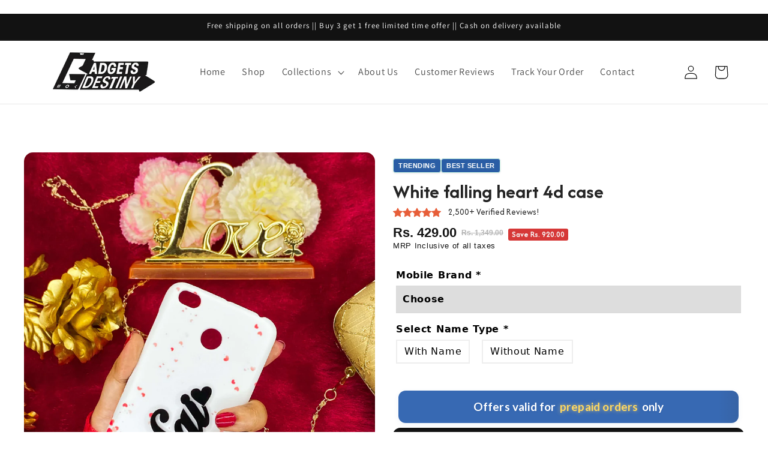

--- FILE ---
content_type: text/html; charset=utf-8
request_url: https://gadgetsdestiny.com/products/white-falling-heart-4d-case-4d-case
body_size: 84144
content:
<!doctype html>
<html class="no-js" lang="en">
  <head>
<script src='https://d24sh1msnqkirc.cloudfront.net/shopflo.bundle.js' async></script>

    <meta charset="utf-8">
    <meta http-equiv="X-UA-Compatible" content="IE=edge">
    <meta name="viewport" content="width=device-width,initial-scale=1">
    <meta name="theme-color" content="">
    <link rel="canonical" href="https://gadgetsdestiny.com/products/white-falling-heart-4d-case-4d-case">
<script src='https://bridge.shopflo.com/js/shopflo.bundle.js' async></script><link rel="icon" type="image/png" href="//gadgetsdestiny.com/cdn/shop/files/logo-ws.png?crop=center&height=32&v=1701516161&width=32"><link rel="preconnect" href="https://fonts.shopifycdn.com" crossorigin><title>
      White falling heart 4d case
 &ndash; Gadgets Destiny</title>

    
      <meta name="description" content="Contact : In case your phone model name isn’t listed, please feel free to contact us +91 98409 04868 WhatsApp/Call). Custom made : Made on demand with specific to customer’s phone model Cash on delivery : Since it is custom made product cash on delivery is not applicable Material : This design is available in both hard">
    

    

<meta property="og:site_name" content="Gadgets Destiny">
<meta property="og:url" content="https://gadgetsdestiny.com/products/white-falling-heart-4d-case-4d-case">
<meta property="og:title" content="White falling heart 4d case">
<meta property="og:type" content="product">
<meta property="og:description" content="Contact : In case your phone model name isn’t listed, please feel free to contact us +91 98409 04868 WhatsApp/Call). Custom made : Made on demand with specific to customer’s phone model Cash on delivery : Since it is custom made product cash on delivery is not applicable Material : This design is available in both hard"><meta property="og:image" content="http://gadgetsdestiny.com/cdn/shop/files/4D-4.jpg?v=1704282017">
  <meta property="og:image:secure_url" content="https://gadgetsdestiny.com/cdn/shop/files/4D-4.jpg?v=1704282017">
  <meta property="og:image:width" content="2923">
  <meta property="og:image:height" content="3898"><meta property="og:price:amount" content="429.00">
  <meta property="og:price:currency" content="INR"><meta name="twitter:card" content="summary_large_image">
<meta name="twitter:title" content="White falling heart 4d case">
<meta name="twitter:description" content="Contact : In case your phone model name isn’t listed, please feel free to contact us +91 98409 04868 WhatsApp/Call). Custom made : Made on demand with specific to customer’s phone model Cash on delivery : Since it is custom made product cash on delivery is not applicable Material : This design is available in both hard">


    <script src="//gadgetsdestiny.com/cdn/shop/t/12/assets/constants.js?v=58251544750838685771751539769" defer="defer"></script>
    <script src="//gadgetsdestiny.com/cdn/shop/t/12/assets/pubsub.js?v=158357773527763999511751539769" defer="defer"></script>
    <script src="//gadgetsdestiny.com/cdn/shop/t/12/assets/global.js?v=40820548392383841591751539769" defer="defer"></script><script src="//gadgetsdestiny.com/cdn/shop/t/12/assets/animations.js?v=88693664871331136111751539769" defer="defer"></script><script>window.performance && window.performance.mark && window.performance.mark('shopify.content_for_header.start');</script><meta name="google-site-verification" content="IMuNAK_tESd5v8Xk_odBcdRZRGqcI6IZKi_CrPW-0zA">
<meta id="shopify-digital-wallet" name="shopify-digital-wallet" content="/84569784613/digital_wallets/dialog">
<link rel="alternate" type="application/json+oembed" href="https://gadgetsdestiny.com/products/white-falling-heart-4d-case-4d-case.oembed">
<script async="async" src="/checkouts/internal/preloads.js?locale=en-IN"></script>
<script id="shopify-features" type="application/json">{"accessToken":"000806284bbee5ab1b2589bcff1499a9","betas":["rich-media-storefront-analytics"],"domain":"gadgetsdestiny.com","predictiveSearch":true,"shopId":84569784613,"locale":"en"}</script>
<script>var Shopify = Shopify || {};
Shopify.shop = "ba651d-2.myshopify.com";
Shopify.locale = "en";
Shopify.currency = {"active":"INR","rate":"1.0"};
Shopify.country = "IN";
Shopify.theme = {"name":"Shopflo X Gadgets Destiny | 7.3","id":179198853413,"schema_name":"Dawn","schema_version":"12.0.0","theme_store_id":887,"role":"main"};
Shopify.theme.handle = "null";
Shopify.theme.style = {"id":null,"handle":null};
Shopify.cdnHost = "gadgetsdestiny.com/cdn";
Shopify.routes = Shopify.routes || {};
Shopify.routes.root = "/";</script>
<script type="module">!function(o){(o.Shopify=o.Shopify||{}).modules=!0}(window);</script>
<script>!function(o){function n(){var o=[];function n(){o.push(Array.prototype.slice.apply(arguments))}return n.q=o,n}var t=o.Shopify=o.Shopify||{};t.loadFeatures=n(),t.autoloadFeatures=n()}(window);</script>
<script id="shop-js-analytics" type="application/json">{"pageType":"product"}</script>
<script defer="defer" async type="module" src="//gadgetsdestiny.com/cdn/shopifycloud/shop-js/modules/v2/client.init-shop-cart-sync_BdyHc3Nr.en.esm.js"></script>
<script defer="defer" async type="module" src="//gadgetsdestiny.com/cdn/shopifycloud/shop-js/modules/v2/chunk.common_Daul8nwZ.esm.js"></script>
<script type="module">
  await import("//gadgetsdestiny.com/cdn/shopifycloud/shop-js/modules/v2/client.init-shop-cart-sync_BdyHc3Nr.en.esm.js");
await import("//gadgetsdestiny.com/cdn/shopifycloud/shop-js/modules/v2/chunk.common_Daul8nwZ.esm.js");

  window.Shopify.SignInWithShop?.initShopCartSync?.({"fedCMEnabled":true,"windoidEnabled":true});

</script>
<script>(function() {
  var isLoaded = false;
  function asyncLoad() {
    if (isLoaded) return;
    isLoaded = true;
    var urls = ["https:\/\/atlantis.live.zoko.io\/scripts\/main.js?v=v2\u0026shop=ba651d-2.myshopify.com"];
    for (var i = 0; i < urls.length; i++) {
      var s = document.createElement('script');
      s.type = 'text/javascript';
      s.async = true;
      s.src = urls[i];
      var x = document.getElementsByTagName('script')[0];
      x.parentNode.insertBefore(s, x);
    }
  };
  if(window.attachEvent) {
    window.attachEvent('onload', asyncLoad);
  } else {
    window.addEventListener('load', asyncLoad, false);
  }
})();</script>
<script id="__st">var __st={"a":84569784613,"offset":19800,"reqid":"ee11f837-a7ab-4bba-938c-d2962b37611a-1768987756","pageurl":"gadgetsdestiny.com\/products\/white-falling-heart-4d-case-4d-case","u":"b9970e582964","p":"product","rtyp":"product","rid":8968615821605};</script>
<script>window.ShopifyPaypalV4VisibilityTracking = true;</script>
<script id="captcha-bootstrap">!function(){'use strict';const t='contact',e='account',n='new_comment',o=[[t,t],['blogs',n],['comments',n],[t,'customer']],c=[[e,'customer_login'],[e,'guest_login'],[e,'recover_customer_password'],[e,'create_customer']],r=t=>t.map((([t,e])=>`form[action*='/${t}']:not([data-nocaptcha='true']) input[name='form_type'][value='${e}']`)).join(','),a=t=>()=>t?[...document.querySelectorAll(t)].map((t=>t.form)):[];function s(){const t=[...o],e=r(t);return a(e)}const i='password',u='form_key',d=['recaptcha-v3-token','g-recaptcha-response','h-captcha-response',i],f=()=>{try{return window.sessionStorage}catch{return}},m='__shopify_v',_=t=>t.elements[u];function p(t,e,n=!1){try{const o=window.sessionStorage,c=JSON.parse(o.getItem(e)),{data:r}=function(t){const{data:e,action:n}=t;return t[m]||n?{data:e,action:n}:{data:t,action:n}}(c);for(const[e,n]of Object.entries(r))t.elements[e]&&(t.elements[e].value=n);n&&o.removeItem(e)}catch(o){console.error('form repopulation failed',{error:o})}}const l='form_type',E='cptcha';function T(t){t.dataset[E]=!0}const w=window,h=w.document,L='Shopify',v='ce_forms',y='captcha';let A=!1;((t,e)=>{const n=(g='f06e6c50-85a8-45c8-87d0-21a2b65856fe',I='https://cdn.shopify.com/shopifycloud/storefront-forms-hcaptcha/ce_storefront_forms_captcha_hcaptcha.v1.5.2.iife.js',D={infoText:'Protected by hCaptcha',privacyText:'Privacy',termsText:'Terms'},(t,e,n)=>{const o=w[L][v],c=o.bindForm;if(c)return c(t,g,e,D).then(n);var r;o.q.push([[t,g,e,D],n]),r=I,A||(h.body.append(Object.assign(h.createElement('script'),{id:'captcha-provider',async:!0,src:r})),A=!0)});var g,I,D;w[L]=w[L]||{},w[L][v]=w[L][v]||{},w[L][v].q=[],w[L][y]=w[L][y]||{},w[L][y].protect=function(t,e){n(t,void 0,e),T(t)},Object.freeze(w[L][y]),function(t,e,n,w,h,L){const[v,y,A,g]=function(t,e,n){const i=e?o:[],u=t?c:[],d=[...i,...u],f=r(d),m=r(i),_=r(d.filter((([t,e])=>n.includes(e))));return[a(f),a(m),a(_),s()]}(w,h,L),I=t=>{const e=t.target;return e instanceof HTMLFormElement?e:e&&e.form},D=t=>v().includes(t);t.addEventListener('submit',(t=>{const e=I(t);if(!e)return;const n=D(e)&&!e.dataset.hcaptchaBound&&!e.dataset.recaptchaBound,o=_(e),c=g().includes(e)&&(!o||!o.value);(n||c)&&t.preventDefault(),c&&!n&&(function(t){try{if(!f())return;!function(t){const e=f();if(!e)return;const n=_(t);if(!n)return;const o=n.value;o&&e.removeItem(o)}(t);const e=Array.from(Array(32),(()=>Math.random().toString(36)[2])).join('');!function(t,e){_(t)||t.append(Object.assign(document.createElement('input'),{type:'hidden',name:u})),t.elements[u].value=e}(t,e),function(t,e){const n=f();if(!n)return;const o=[...t.querySelectorAll(`input[type='${i}']`)].map((({name:t})=>t)),c=[...d,...o],r={};for(const[a,s]of new FormData(t).entries())c.includes(a)||(r[a]=s);n.setItem(e,JSON.stringify({[m]:1,action:t.action,data:r}))}(t,e)}catch(e){console.error('failed to persist form',e)}}(e),e.submit())}));const S=(t,e)=>{t&&!t.dataset[E]&&(n(t,e.some((e=>e===t))),T(t))};for(const o of['focusin','change'])t.addEventListener(o,(t=>{const e=I(t);D(e)&&S(e,y())}));const B=e.get('form_key'),M=e.get(l),P=B&&M;t.addEventListener('DOMContentLoaded',(()=>{const t=y();if(P)for(const e of t)e.elements[l].value===M&&p(e,B);[...new Set([...A(),...v().filter((t=>'true'===t.dataset.shopifyCaptcha))])].forEach((e=>S(e,t)))}))}(h,new URLSearchParams(w.location.search),n,t,e,['guest_login'])})(!0,!0)}();</script>
<script integrity="sha256-4kQ18oKyAcykRKYeNunJcIwy7WH5gtpwJnB7kiuLZ1E=" data-source-attribution="shopify.loadfeatures" defer="defer" src="//gadgetsdestiny.com/cdn/shopifycloud/storefront/assets/storefront/load_feature-a0a9edcb.js" crossorigin="anonymous"></script>
<script data-source-attribution="shopify.dynamic_checkout.dynamic.init">var Shopify=Shopify||{};Shopify.PaymentButton=Shopify.PaymentButton||{isStorefrontPortableWallets:!0,init:function(){window.Shopify.PaymentButton.init=function(){};var t=document.createElement("script");t.src="https://gadgetsdestiny.com/cdn/shopifycloud/portable-wallets/latest/portable-wallets.en.js",t.type="module",document.head.appendChild(t)}};
</script>
<script data-source-attribution="shopify.dynamic_checkout.buyer_consent">
  function portableWalletsHideBuyerConsent(e){var t=document.getElementById("shopify-buyer-consent"),n=document.getElementById("shopify-subscription-policy-button");t&&n&&(t.classList.add("hidden"),t.setAttribute("aria-hidden","true"),n.removeEventListener("click",e))}function portableWalletsShowBuyerConsent(e){var t=document.getElementById("shopify-buyer-consent"),n=document.getElementById("shopify-subscription-policy-button");t&&n&&(t.classList.remove("hidden"),t.removeAttribute("aria-hidden"),n.addEventListener("click",e))}window.Shopify?.PaymentButton&&(window.Shopify.PaymentButton.hideBuyerConsent=portableWalletsHideBuyerConsent,window.Shopify.PaymentButton.showBuyerConsent=portableWalletsShowBuyerConsent);
</script>
<script data-source-attribution="shopify.dynamic_checkout.cart.bootstrap">document.addEventListener("DOMContentLoaded",(function(){function t(){return document.querySelector("shopify-accelerated-checkout-cart, shopify-accelerated-checkout")}if(t())Shopify.PaymentButton.init();else{new MutationObserver((function(e,n){t()&&(Shopify.PaymentButton.init(),n.disconnect())})).observe(document.body,{childList:!0,subtree:!0})}}));
</script>
<script id="sections-script" data-sections="header" defer="defer" src="//gadgetsdestiny.com/cdn/shop/t/12/compiled_assets/scripts.js?v=1372"></script>
<script>window.performance && window.performance.mark && window.performance.mark('shopify.content_for_header.end');</script>


    <style data-shopify>
      @font-face {
  font-family: Assistant;
  font-weight: 400;
  font-style: normal;
  font-display: swap;
  src: url("//gadgetsdestiny.com/cdn/fonts/assistant/assistant_n4.9120912a469cad1cc292572851508ca49d12e768.woff2") format("woff2"),
       url("//gadgetsdestiny.com/cdn/fonts/assistant/assistant_n4.6e9875ce64e0fefcd3f4446b7ec9036b3ddd2985.woff") format("woff");
}

      @font-face {
  font-family: Assistant;
  font-weight: 700;
  font-style: normal;
  font-display: swap;
  src: url("//gadgetsdestiny.com/cdn/fonts/assistant/assistant_n7.bf44452348ec8b8efa3aa3068825305886b1c83c.woff2") format("woff2"),
       url("//gadgetsdestiny.com/cdn/fonts/assistant/assistant_n7.0c887fee83f6b3bda822f1150b912c72da0f7b64.woff") format("woff");
}

      
      
      @font-face {
  font-family: Assistant;
  font-weight: 400;
  font-style: normal;
  font-display: swap;
  src: url("//gadgetsdestiny.com/cdn/fonts/assistant/assistant_n4.9120912a469cad1cc292572851508ca49d12e768.woff2") format("woff2"),
       url("//gadgetsdestiny.com/cdn/fonts/assistant/assistant_n4.6e9875ce64e0fefcd3f4446b7ec9036b3ddd2985.woff") format("woff");
}


      
        :root,
        .color-background-1 {
          --color-background: 255,255,255;
        
          --gradient-background: #ffffff;
        

        

        --color-foreground: 18,18,18;
        --color-background-contrast: 191,191,191;
        --color-shadow: 18,18,18;
        --color-button: 224,0,152;
        --color-button-text: 255,255,255;
        --color-secondary-button: 255,255,255;
        --color-secondary-button-text: 18,18,18;
        --color-link: 18,18,18;
        --color-badge-foreground: 18,18,18;
        --color-badge-background: 255,255,255;
        --color-badge-border: 18,18,18;
        --payment-terms-background-color: rgb(255 255 255);
      }
      
        
        .color-background-2 {
          --color-background: 243,243,243;
        
          --gradient-background: #f3f3f3;
        

        

        --color-foreground: 18,18,18;
        --color-background-contrast: 179,179,179;
        --color-shadow: 18,18,18;
        --color-button: 18,18,18;
        --color-button-text: 243,243,243;
        --color-secondary-button: 243,243,243;
        --color-secondary-button-text: 18,18,18;
        --color-link: 18,18,18;
        --color-badge-foreground: 18,18,18;
        --color-badge-background: 243,243,243;
        --color-badge-border: 18,18,18;
        --payment-terms-background-color: rgb(243 243 243);
      }
      
        
        .color-inverse {
          --color-background: 36,40,51;
        
          --gradient-background: #242833;
        

        

        --color-foreground: 255,255,255;
        --color-background-contrast: 47,52,66;
        --color-shadow: 18,18,18;
        --color-button: 255,255,255;
        --color-button-text: 0,0,0;
        --color-secondary-button: 36,40,51;
        --color-secondary-button-text: 255,255,255;
        --color-link: 255,255,255;
        --color-badge-foreground: 255,255,255;
        --color-badge-background: 36,40,51;
        --color-badge-border: 255,255,255;
        --payment-terms-background-color: rgb(36 40 51);
      }
      
        
        .color-accent-1 {
          --color-background: 18,18,18;
        
          --gradient-background: #121212;
        

        

        --color-foreground: 255,255,255;
        --color-background-contrast: 146,146,146;
        --color-shadow: 18,18,18;
        --color-button: 255,255,255;
        --color-button-text: 18,18,18;
        --color-secondary-button: 18,18,18;
        --color-secondary-button-text: 255,255,255;
        --color-link: 255,255,255;
        --color-badge-foreground: 255,255,255;
        --color-badge-background: 18,18,18;
        --color-badge-border: 255,255,255;
        --payment-terms-background-color: rgb(18 18 18);
      }
      
        
        .color-accent-2 {
          --color-background: 224,0,152;
        
          --gradient-background: #e00098;
        

        

        --color-foreground: 255,255,255;
        --color-background-contrast: 97,0,65;
        --color-shadow: 18,18,18;
        --color-button: 255,255,255;
        --color-button-text: 224,0,152;
        --color-secondary-button: 224,0,152;
        --color-secondary-button-text: 255,255,255;
        --color-link: 255,255,255;
        --color-badge-foreground: 255,255,255;
        --color-badge-background: 224,0,152;
        --color-badge-border: 255,255,255;
        --payment-terms-background-color: rgb(224 0 152);
      }
      

      body, .color-background-1, .color-background-2, .color-inverse, .color-accent-1, .color-accent-2 {
        color: rgba(var(--color-foreground), 0.75);
        background-color: rgb(var(--color-background));
      }

      :root {
        --font-body-family: Assistant, sans-serif;
        --font-body-style: normal;
        --font-body-weight: 400;
        --font-body-weight-bold: 700;

        --font-heading-family: Assistant, sans-serif;
        --font-heading-style: normal;
        --font-heading-weight: 400;

        --font-body-scale: 1.15;
        --font-heading-scale: 0.8695652173913043;

        --media-padding: px;
        --media-border-opacity: 0.05;
        --media-border-width: 1px;
        --media-radius: 0px;
        --media-shadow-opacity: 0.0;
        --media-shadow-horizontal-offset: 0px;
        --media-shadow-vertical-offset: 4px;
        --media-shadow-blur-radius: 5px;
        --media-shadow-visible: 0;

        --page-width: 120rem;
        --page-width-margin: 0rem;

        --product-card-image-padding: 0.0rem;
        --product-card-corner-radius: 0.0rem;
        --product-card-text-alignment: left;
        --product-card-border-width: 0.0rem;
        --product-card-border-opacity: 0.1;
        --product-card-shadow-opacity: 0.0;
        --product-card-shadow-visible: 0;
        --product-card-shadow-horizontal-offset: 0.0rem;
        --product-card-shadow-vertical-offset: 0.4rem;
        --product-card-shadow-blur-radius: 0.5rem;

        --collection-card-image-padding: 0.0rem;
        --collection-card-corner-radius: 0.0rem;
        --collection-card-text-alignment: left;
        --collection-card-border-width: 0.0rem;
        --collection-card-border-opacity: 0.1;
        --collection-card-shadow-opacity: 0.0;
        --collection-card-shadow-visible: 0;
        --collection-card-shadow-horizontal-offset: 0.0rem;
        --collection-card-shadow-vertical-offset: 0.4rem;
        --collection-card-shadow-blur-radius: 0.5rem;

        --blog-card-image-padding: 0.0rem;
        --blog-card-corner-radius: 0.0rem;
        --blog-card-text-alignment: left;
        --blog-card-border-width: 0.0rem;
        --blog-card-border-opacity: 0.1;
        --blog-card-shadow-opacity: 0.0;
        --blog-card-shadow-visible: 0;
        --blog-card-shadow-horizontal-offset: 0.0rem;
        --blog-card-shadow-vertical-offset: 0.4rem;
        --blog-card-shadow-blur-radius: 0.5rem;

        --badge-corner-radius: 4.0rem;

        --popup-border-width: 1px;
        --popup-border-opacity: 0.1;
        --popup-corner-radius: 0px;
        --popup-shadow-opacity: 0.05;
        --popup-shadow-horizontal-offset: 0px;
        --popup-shadow-vertical-offset: 4px;
        --popup-shadow-blur-radius: 5px;

        --drawer-border-width: 1px;
        --drawer-border-opacity: 0.1;
        --drawer-shadow-opacity: 0.0;
        --drawer-shadow-horizontal-offset: 0px;
        --drawer-shadow-vertical-offset: 4px;
        --drawer-shadow-blur-radius: 5px;

        --spacing-sections-desktop: 0px;
        --spacing-sections-mobile: 0px;

        --grid-desktop-vertical-spacing: 8px;
        --grid-desktop-horizontal-spacing: 16px;
        --grid-mobile-vertical-spacing: 4px;
        --grid-mobile-horizontal-spacing: 8px;

        --text-boxes-border-opacity: 0.1;
        --text-boxes-border-width: 0px;
        --text-boxes-radius: 0px;
        --text-boxes-shadow-opacity: 0.0;
        --text-boxes-shadow-visible: 0;
        --text-boxes-shadow-horizontal-offset: 0px;
        --text-boxes-shadow-vertical-offset: 4px;
        --text-boxes-shadow-blur-radius: 5px;

        --buttons-radius: 0px;
        --buttons-radius-outset: 0px;
        --buttons-border-width: 1px;
        --buttons-border-opacity: 1.0;
        --buttons-shadow-opacity: 0.0;
        --buttons-shadow-visible: 0;
        --buttons-shadow-horizontal-offset: 0px;
        --buttons-shadow-vertical-offset: 4px;
        --buttons-shadow-blur-radius: 5px;
        --buttons-border-offset: 0px;

        --inputs-radius: 0px;
        --inputs-border-width: 1px;
        --inputs-border-opacity: 0.55;
        --inputs-shadow-opacity: 0.0;
        --inputs-shadow-horizontal-offset: 0px;
        --inputs-margin-offset: 0px;
        --inputs-shadow-vertical-offset: 4px;
        --inputs-shadow-blur-radius: 5px;
        --inputs-radius-outset: 0px;

        --variant-pills-radius: 40px;
        --variant-pills-border-width: 1px;
        --variant-pills-border-opacity: 0.55;
        --variant-pills-shadow-opacity: 0.0;
        --variant-pills-shadow-horizontal-offset: 0px;
        --variant-pills-shadow-vertical-offset: 4px;
        --variant-pills-shadow-blur-radius: 5px;
      }

      *,
      *::before,
      *::after {
        box-sizing: inherit;
      }

      html {
        box-sizing: border-box;
        font-size: calc(var(--font-body-scale) * 62.5%);
        height: 100%;
      }

      body {
        display: grid;
        grid-template-rows: auto auto 1fr auto;
        grid-template-columns: 100%;
        min-height: 100%;
        margin: 0;
        font-size: 1.5rem;
        letter-spacing: 0.06rem;
        line-height: calc(1 + 0.8 / var(--font-body-scale));
        font-family: var(--font-body-family);
        font-style: var(--font-body-style);
        font-weight: var(--font-body-weight);
      }

      @media screen and (min-width: 750px) {
        body {
          font-size: 1.6rem;
        }
      }
    </style>

    <link href="//gadgetsdestiny.com/cdn/shop/t/12/assets/base.css?v=95967046174161558881768305272" rel="stylesheet" type="text/css" media="all" />
<link rel="preload" as="font" href="//gadgetsdestiny.com/cdn/fonts/assistant/assistant_n4.9120912a469cad1cc292572851508ca49d12e768.woff2" type="font/woff2" crossorigin><link rel="preload" as="font" href="//gadgetsdestiny.com/cdn/fonts/assistant/assistant_n4.9120912a469cad1cc292572851508ca49d12e768.woff2" type="font/woff2" crossorigin><script src="https://code.jquery.com/jquery-3.2.1.min.js"></script><link
        rel="stylesheet"
        href="//gadgetsdestiny.com/cdn/shop/t/12/assets/component-predictive-search.css?v=118923337488134913561751539769"
        media="print"
        onload="this.media='all'"
      ><script>
      document.documentElement.className = document.documentElement.className.replace('no-js', 'js');
      if (Shopify.designMode) {
        document.documentElement.classList.add('shopify-design-mode');
      }
    </script>
    <!-- WA widget -->
  <!-- <script>
    (function(w,d,s,c,r,a,m){
      w['KiwiObject']=r;
      w[r]=w[r] || function () {
        (w[r].q=w[r].q||[]).push(arguments)};
      w[r].l=1*new Date();
        a=d.createElement(s);
        m=d.getElementsByTagName(s)[0];
      a.async=1;
      a.src=c;
      m.parentNode.insertBefore(a,m)
    })(window,document,'script',"https://app.interakt.ai/kiwi-sdk/kiwi-sdk-17-prod-min.js?v="+ new Date().getTime(),'kiwi');
    window.addEventListener("load",function () {
      kiwi.init('', 'cqMxPEvQJf69k2htQlwQzgtRiyPXEed4', {});
    });
  </script> -->
  <script>window.is_hulkpo_installed=true</script>

<!-- BEGIN app block: shopify://apps/gempages-builder/blocks/embed-gp-script-head/20b379d4-1b20-474c-a6ca-665c331919f3 -->


  
  <!-- BEGIN app snippet: gp-global -->
<style>
.gps *,.gps :after,.gps :before{border:0 solid #e5e7eb;box-sizing:border-box}.gps :after,.gps :before{--tw-content:""}.gps{-webkit-text-size-adjust:100%;font-feature-settings:normal;font-family:ui-sans-serif,system-ui,-apple-system,BlinkMacSystemFont,Segoe UI,Roboto,Helvetica Neue,Arial,Noto Sans,sans-serif,Apple Color Emoji,Segoe UI Emoji,Segoe UI Symbol,Noto Color Emoji;font-variation-settings:normal;line-height:1.5;line-height:inherit;margin:0;-moz-tab-size:4;-o-tab-size:4;tab-size:4}.gps hr{border-top-width:1px;color:inherit;height:0}.gps abbr:where([title]){-webkit-text-decoration:underline dotted;text-decoration:underline dotted}.gps h1,.gps h2,.gps h3,.gps h4,.gps h5,.gps h6{font-size:inherit;font-weight:inherit}.gps a{color:inherit;text-decoration:inherit}.gps b,.gps strong{font-weight:bolder}.gps code,.gps kbd,.gps pre,.gps samp{font-family:ui-monospace,SFMono-Regular,Menlo,Monaco,Consolas,Liberation Mono,Courier New,monospace;font-size:1em}.gps small{font-size:80%}.gps sub,.gps sup{font-size:75%;line-height:0;position:relative;vertical-align:baseline}.gps sub{bottom:-.25em}.gps sup{top:-.5em}.gps table{border-collapse:collapse;border-color:inherit;text-indent:0}.gps button,.gps input,.gps optgroup,.gps select,.gps textarea{color:inherit;font-family:inherit;font-size:100%;font-weight:inherit;line-height:inherit;margin:0;padding:0}.gps button,.gps select{text-transform:none}.gps [type=button],.gps [type=reset],.gps [type=submit],.gps button{-webkit-appearance:button;background-color:transparent;background-image:none}.gps :-moz-focusring{outline:auto}.gps :-moz-ui-invalid{box-shadow:none}.gps progress{vertical-align:baseline}.gps ::-webkit-inner-spin-button,.gps ::-webkit-outer-spin-button{height:auto}.gps [type=search]{-webkit-appearance:textfield;outline-offset:-2px}.gps ::-webkit-search-decoration{-webkit-appearance:none}.gps ::-webkit-file-upload-button{-webkit-appearance:button;font:inherit}.gps summary{display:list-item}.gps blockquote,.gps dd,.gps dl,.gps figure,.gps h1,.gps h2,.gps h3,.gps h4,.gps h5,.gps h6,.gps hr,.gps p,.gps pre{margin:0}.gps fieldset{margin:0;padding:0}.gps legend{padding:0}.gps menu,.gps ol,.gps ul{list-style:none;margin:0;padding:0}.gps textarea{resize:vertical}.gps input::-moz-placeholder,.gps textarea::-moz-placeholder{color:#9ca3af;opacity:1}.gps input::placeholder,.gps textarea::placeholder{color:#9ca3af;opacity:1}.gps [role=button],.gps button{cursor:pointer}.gps :disabled{cursor:default}.gps audio,.gps canvas,.gps embed,.gps iframe,.gps img,.gps object,.gps svg,.gps video{display:block;vertical-align:middle}.gps img,.gps video{height:auto;max-width:100%}.gps [hidden]{display:none}.gps{-webkit-tap-highlight-color:transparent;scroll-behavior:smooth}.gps #__next{height:100%;overflow-x:clip}.gps .wrapper{margin-left:auto;margin-right:auto;max-width:var(--g-ct-w,1200px);padding-left:var(--g-ct-p);padding-right:var(--g-ct-p);width:100%}.gps .gem-slider:not([data-keen-slider-disabled]){align-content:flex-start;display:flex;min-height:100%;overflow:hidden;position:relative;width:100%}.gps .gem-slider:not([data-keen-slider-disabled])[data-keen-slider-reverse]{flex-direction:row-reverse}.gps .gem-slider:not([data-keen-slider-disabled])[data-keen-slider-v]{flex-wrap:wrap}.gps [data-keen-slider-moves] *{pointer-events:none}.gps .pb-safe{padding-bottom:env(safe-area-inset-bottom)}.gps .pt-safe{padding-top:env(safe-area-inset-top)}.gps .pl-safe{padding-left:env(safe-area-inset-left)}.gps .pr-safe{padding-right:env(safe-area-inset-right)}.gps .p-safe{padding:env(safe-area-inset-top) env(safe-area-inset-right) env(safe-area-inset-bottom) env(safe-area-inset-left)}.gps .px-safe{padding-left:env(safe-area-inset-left);padding-right:env(safe-area-inset-right)}.gps .py-safe{padding-bottom:env(safe-area-inset-bottom);padding-top:env(safe-area-inset-top)}.gps .h-safe{height:calc(100vh - env(safe-area-inset-top) - env(safe-area-inset-bottom))}.gps .min-h-safe{min-height:calc(100vh - env(safe-area-inset-top) - env(safe-area-inset-bottom))}.gps .gp-text ol,.gps .gp-text ul,.gps .gp-text-instant ol,.gps .gp-text-instant ul{-webkit-margin-before:1em;-webkit-margin-after:1em;-webkit-margin-start:0;-webkit-margin-end:0;-webkit-padding-start:40px;display:block;margin-block-end:1em;margin-block-start:1em;margin-inline-end:0;margin-inline-start:0;padding-inline-start:40px;padding-left:40px}.gps .gp-text strong{font-weight:700}.gps .gp-text ul>li,.gps .gp-text-instant ul>li{list-style:disc inside!important}.gps .gp-text ol>li,.gps .gp-text-instant ol>li{list-style:decimal inside!important}.gps [display-init=hide]>div{display:inline!important;overflow:hidden!important;visibility:hidden!important}.gps [display-init=hide]>div,.gps [display-init=hide]>div *{max-height:0!important;max-width:0!important}.gps [data-slot=children]{align-items:center;border:1px dashed #9e9e9e;border-radius:3px;display:inline-flex;height:100%;justify-content:center;min-height:60px;overflow:hidden;visibility:hidden;width:100%}.gps [data-slot=children].product-feature-image{border:unset;border-radius:0;visibility:visible!important}.gps [data-slot=children]:not(.product-feature-image):after{content:"Drop element here";font-size:14px;font-weight:700;overflow:hidden;text-align:center;text-overflow:ellipsis;visibility:hidden;white-space:nowrap}.gps .gp-instant-page [data-slot=children].product-feature-image{border:unset;visibility:visible!important}.gps .gp-instant-page [data-slot=children].product-feature-image:after{border:unset;color:#aaa;visibility:visible}.gps .gp-instant-page [data-slot=children].product-feature-image .drag-placeholder{height:100%}.gps .gp-dialog{display:none}.gps .gp-dialog[open]{display:block}.gps .gp-dialog:modal{position:fixed}.gps h1,.gps h2,.gps h3,.gps h4,.gps h5,.gps h6{word-break:normal}.gps p{color:inherit;font-family:inherit;font-size:inherit;font-weight:inherit;line-height:inherit;text-align:inherit}.gps .gp-p-description-text ol,.gps .gp-p-description-text ul{-webkit-margin-before:1em;-webkit-margin-after:1em;-webkit-margin-start:0;-webkit-margin-end:0;-webkit-padding-start:40px;display:block;margin-block-end:1em;margin-block-start:1em;margin-inline-end:0;margin-inline-start:0;padding-inline-start:40px;padding-left:40px}.gps .gp-p-description-text ol ol{-webkit-margin-before:0;-webkit-margin-after:0;margin-block-end:0;margin-block-start:0}.gps .gp-p-description-text h1{-webkit-margin-before:.67em;-webkit-margin-after:.67em;-webkit-margin-start:0;-webkit-margin-end:0;font-size:2em;margin-block-end:.67em;margin-block-start:.67em;margin-inline-end:0;margin-inline-start:0}.gps .gp-p-description-text h1,.gps .gp-p-description-text h2,.gps .gp-p-description-text h3,.gps .gp-p-description-text h4,.gps .gp-p-description-text h5,.gps .gp-p-description-text h6{display:block;font-weight:700}.gps .gp-p-description-text h1,.gps .gp-p-description-text h2,.gps .gp-p-description-text h3,.gps .gp-p-description-text h4,.gps .gp-p-description-text h5,.gps .gp-p-description-text h6,.gps .gp-p-description-text p{line-height:1.4!important;margin:0 0 1em}.gps .gp-p-description-text h2{font-size:1.5em}.gps .gp-p-description-text h3{font-size:1.17em}.gps .gp-p-description-text a{color:-webkit-link;cursor:text;text-decoration:underline}.gps .gp-p-description-text h4{font-size:1em}.gps .gp-p-description-text h5{font-size:.83em}.gps .gp-p-description-text h6{font-size:.67em}.gps .gp-p-description-text ul{list-style-type:disc}.gps .gp-p-description-text ol{list-style-type:decimal}.gps .gp-p-description-text ul li{display:list-item;list-style:disc none outside;text-align:-webkit-match-parent;word-break:break-word}.gps .gp-p-description-text blockquote{-webkit-margin-before:1em;-webkit-margin-after:1em;-webkit-margin-start:40px;-webkit-margin-end:40px;display:block;margin-block-end:1em;margin-block-start:1em;margin-inline-end:40px;margin-inline-start:40px}.gps .gp-p-description-text table,.gps .gp-p-description-text td,.gps .gp-p-description-text th{border:1px dashed #ccc!important;padding:unset!important}.gps .gp-p-description-text table{border-collapse:separate;border-spacing:2px;box-sizing:border-box;display:table;text-indent:0;width:100%}.gps .gp-p-description-text p:last-child{margin-bottom:0!important}.gps .gp-tab-header-list::-webkit-scrollbar{display:none}.gps .rfm-marquee-container{display:flex;flex-direction:row;max-width:unset!important;position:relative;transform:var(--transform);width:var(--width)}.gps .rfm-overlay{height:100%;position:absolute;width:100%}.gps .rfm-overlay:after{right:0;top:0;transform:rotate(180deg)}.gps .rfm-overlay:before{left:0;top:0}.gps .rfm-marquee{align-items:center;animation:gp-merquee-scroll var(--duration) linear var(--delay) var(--iteration-count);animation-delay:var(--delay);animation-direction:var(--direction);animation-play-state:var(--play);display:flex;flex:0 0 auto;flex-direction:row;max-width:unset!important;min-width:var(--min-width);z-index:1}@keyframes gp-merquee-scroll{0%{transform:translateX(0)}to{transform:translateX(-100%)}}.gps .rfm-initial-child-container{align-items:center;display:flex;flex:0 0 auto;flex-direction:row;min-width:auto}.gps .rfm-child{transform:var(--transform)}.gps [style*="--mbchild:"]>:first-child{margin-bottom:var(--mbchild)}.gps [style*="--grchild:"]>:first-child{grid-row:var(--grchild)}@media (min-width:1025px){.gps .rfm-marquee-container:hover div{animation-play-state:var(--pause-on-hover)}.gps .rfm-marquee-container:active div{animation-play-state:var(--pause-on-click)}}.gps.gpsil [style*="--d:"]{display:var(--d)}@media only screen and (max-width:1024px){.gps.gpsil [style*="--d-tablet:"]{display:var(--d-tablet)}}@media only screen and (max-width:767px){.gps.gpsil [style*="--d-mobile:"]{display:var(--d-mobile)}}.gps.gpsi [style*="--ai:"]{align-items:var(--ai)}.gps.gpsi [style*="--hvr-ai:"]:hover{align-items:var(--hvr-ai)}.gps.gpsi [style*="--focus-ai:"]:focus{align-items:var(--focus-ai)}.gps.gpsi [style*="--as:"]{align-self:var(--as)}.gps.gpsi [style*="--hvr-as:"]:hover{align-self:var(--hvr-as)}.gps.gpsi [style*="--focus-as:"]:focus{align-self:var(--focus-as)}.gps.gpsi [style*="--aspect:"]{aspect-ratio:var(--aspect)}.gps.gpsi [style*="--hvr-aspect:"]:hover{aspect-ratio:var(--hvr-aspect)}.gps.gpsi [style*="--focus-aspect:"]:focus{aspect-ratio:var(--focus-aspect)}.gps.gpsi [style*="--bg:"]{background:var(--bg)}.gps.gpsi [style*="--hvr-bg:"]:hover{background:var(--hvr-bg)}.gps.gpsi [style*="--focus-bg:"]:focus{background:var(--focus-bg)}.gps.gpsi [style*="--bga:"]{background-attachment:var(--bga)}.gps.gpsi [style*="--hvr-bga:"]:hover{background-attachment:var(--hvr-bga)}.gps.gpsi [style*="--focus-bga:"]:focus{background-attachment:var(--focus-bga)}.gps.gpsi [style*="--bgc:"]{background-color:var(--bgc)}.gps.gpsi [style*="--hvr-bgc:"]:hover{background-color:var(--hvr-bgc)}.gps.gpsi [style*="--focus-bgc:"]:focus{background-color:var(--focus-bgc)}.gps.gpsi [style*="--bgi:"]{background-image:var(--bgi)}.gps.gpsi [style*="--hvr-bgi:"]:hover{background-image:var(--hvr-bgi)}.gps.gpsi [style*="--focus-bgi:"]:focus{background-image:var(--focus-bgi)}.gps.gpsi [style*="--bgp:"]{background-position:var(--bgp)}.gps.gpsi [style*="--hvr-bgp:"]:hover{background-position:var(--hvr-bgp)}.gps.gpsi [style*="--focus-bgp:"]:focus{background-position:var(--focus-bgp)}.gps.gpsi [style*="--bgr:"]{background-repeat:var(--bgr)}.gps.gpsi [style*="--hvr-bgr:"]:hover{background-repeat:var(--hvr-bgr)}.gps.gpsi [style*="--focus-bgr:"]:focus{background-repeat:var(--focus-bgr)}.gps.gpsi [style*="--bgs:"]{background-size:var(--bgs)}.gps.gpsi [style*="--hvr-bgs:"]:hover{background-size:var(--hvr-bgs)}.gps.gpsi [style*="--focus-bgs:"]:focus{background-size:var(--focus-bgs)}.gps.gpsi [style*="--b:"]{border:var(--b)}.gps.gpsi [style*="--hvr-b:"]:hover{border:var(--hvr-b)}.gps.gpsi [style*="--focus-b:"]:focus{border:var(--focus-b)}.gps.gpsi [style*="--bb:"]{border-bottom:var(--bb)}.gps.gpsi [style*="--hvr-bb:"]:hover{border-bottom:var(--hvr-bb)}.gps.gpsi [style*="--focus-bb:"]:focus{border-bottom:var(--focus-bb)}.gps.gpsi [style*="--bbw:"]{border-bottom-width:var(--bbw)}.gps.gpsi [style*="--hvr-bbw:"]:hover{border-bottom-width:var(--hvr-bbw)}.gps.gpsi [style*="--focus-bbw:"]:focus{border-bottom-width:var(--focus-bbw)}.gps.gpsi [style*="--blw:"]{border-left-width:var(--blw)}.gps.gpsi [style*="--hvr-blw:"]:hover{border-left-width:var(--hvr-blw)}.gps.gpsi [style*="--focus-blw:"]:focus{border-left-width:var(--focus-blw)}.gps.gpsi [style*="--brw:"]{border-right-width:var(--brw)}.gps.gpsi [style*="--hvr-brw:"]:hover{border-right-width:var(--hvr-brw)}.gps.gpsi [style*="--focus-brw:"]:focus{border-right-width:var(--focus-brw)}.gps.gpsi [style*="--btw:"]{border-top-width:var(--btw)}.gps.gpsi [style*="--hvr-btw:"]:hover{border-top-width:var(--hvr-btw)}.gps.gpsi [style*="--focus-btw:"]:focus{border-top-width:var(--focus-btw)}.gps.gpsi [style*="--bbc:"]{border-bottom-color:var(--bbc)}.gps.gpsi [style*="--hvr-bbc:"]:hover{border-bottom-color:var(--hvr-bbc)}.gps.gpsi [style*="--focus-bbc:"]:focus{border-bottom-color:var(--focus-bbc)}.gps.gpsi [style*="--btc:"]{border-top-color:var(--btc)}.gps.gpsi [style*="--hvr-btc:"]:hover{border-top-color:var(--hvr-btc)}.gps.gpsi [style*="--focus-btc:"]:focus{border-top-color:var(--focus-btc)}.gps.gpsi [style*="--blc:"]{border-left-color:var(--blc)}.gps.gpsi [style*="--hvr-blc:"]:hover{border-left-color:var(--hvr-blc)}.gps.gpsi [style*="--focus-blc:"]:focus{border-left-color:var(--focus-blc)}.gps.gpsi [style*="--brc:"]{border-right-color:var(--brc)}.gps.gpsi [style*="--hvr-brc:"]:hover{border-right-color:var(--hvr-brc)}.gps.gpsi [style*="--focus-brc:"]:focus{border-right-color:var(--focus-brc)}.gps.gpsi [style*="--bc:"]{border-color:var(--bc)}.gps.gpsi [style*="--hvr-bc:"]:hover{border-color:var(--hvr-bc)}.gps.gpsi [style*="--focus-bc:"]:focus{border-color:var(--focus-bc)}.gps.gpsi [style*="--bblr:"]{border-bottom-left-radius:var(--bblr)}.gps.gpsi [style*="--hvr-bblr:"]:hover{border-bottom-left-radius:var(--hvr-bblr)}.gps.gpsi [style*="--focus-bblr:"]:focus{border-bottom-left-radius:var(--focus-bblr)}.gps.gpsi [style*="--bbrr:"]{border-bottom-right-radius:var(--bbrr)}.gps.gpsi [style*="--hvr-bbrr:"]:hover{border-bottom-right-radius:var(--hvr-bbrr)}.gps.gpsi [style*="--focus-bbrr:"]:focus{border-bottom-right-radius:var(--focus-bbrr)}.gps.gpsi [style*="--bl:"]{border-left:var(--bl)}.gps.gpsi [style*="--hvr-bl:"]:hover{border-left:var(--hvr-bl)}.gps.gpsi [style*="--focus-bl:"]:focus{border-left:var(--focus-bl)}.gps.gpsi [style*="--radius:"]{border-radius:var(--radius)}.gps.gpsi [style*="--hvr-radius:"]:hover{border-radius:var(--hvr-radius)}.gps.gpsi [style*="--focus-radius:"]:focus{border-radius:var(--focus-radius)}.gps.gpsi [style*="--br:"]{border-right:var(--br)}.gps.gpsi [style*="--hvr-br:"]:hover{border-right:var(--hvr-br)}.gps.gpsi [style*="--focus-br:"]:focus{border-right:var(--focus-br)}.gps.gpsi [style*="--bs:"]{border-style:var(--bs)}.gps.gpsi [style*="--hvr-bs:"]:hover{border-style:var(--hvr-bs)}.gps.gpsi [style*="--focus-bs:"]:focus{border-style:var(--focus-bs)}.gps.gpsi [style*="--bt:"]{border-top:var(--bt)}.gps.gpsi [style*="--hvr-bt:"]:hover{border-top:var(--hvr-bt)}.gps.gpsi [style*="--focus-bt:"]:focus{border-top:var(--focus-bt)}.gps.gpsi [style*="--btlr:"]{border-top-left-radius:var(--btlr)}.gps.gpsi [style*="--hvr-btlr:"]:hover{border-top-left-radius:var(--hvr-btlr)}.gps.gpsi [style*="--focus-btlr:"]:focus{border-top-left-radius:var(--focus-btlr)}.gps.gpsi [style*="--btrr:"]{border-top-right-radius:var(--btrr)}.gps.gpsi [style*="--hvr-btrr:"]:hover{border-top-right-radius:var(--hvr-btrr)}.gps.gpsi [style*="--focus-btrr:"]:focus{border-top-right-radius:var(--focus-btrr)}.gps.gpsi [style*="--bw:"]{border-width:var(--bw)}.gps.gpsi [style*="--hvr-bw:"]:hover{border-width:var(--hvr-bw)}.gps.gpsi [style*="--focus-bw:"]:focus{border-width:var(--focus-bw)}.gps.gpsi [style*="--bottom:"]{bottom:var(--bottom)}.gps.gpsi [style*="--hvr-bottom:"]:hover{bottom:var(--hvr-bottom)}.gps.gpsi [style*="--focus-bottom:"]:focus{bottom:var(--focus-bottom)}.gps.gpsi [style*="--shadow:"]{box-shadow:var(--shadow)}.gps.gpsi [style*="--hvr-shadow:"]:hover{box-shadow:var(--hvr-shadow)}.gps.gpsi [style*="--focus-shadow:"]:focus{box-shadow:var(--focus-shadow)}.gps.gpsi [style*="--c:"]{color:var(--c)}.gps.gpsi [style*="--hvr-c:"]:hover{color:var(--hvr-c)}.gps.gpsi [style*="--focus-c:"]:focus{color:var(--focus-c)}.gps.gpsi [style*="--cg:"]{-moz-column-gap:var(--cg);column-gap:var(--cg)}.gps.gpsi [style*="--hvr-cg:"]:hover{-moz-column-gap:var(--hvr-cg);column-gap:var(--hvr-cg)}.gps.gpsi [style*="--focus-cg:"]:focus{-moz-column-gap:var(--focus-cg);column-gap:var(--focus-cg)}.gps.gpsi [style*="--d:"]{display:var(--d)}.gps.gpsi [style*="--hvr-d:"]:hover{display:var(--hvr-d)}.gps.gpsi [style*="--focus-d:"]:focus{display:var(--focus-d)}.gps.gpsi [style*="--fd:"]{flex-direction:var(--fd)}.gps.gpsi [style*="--hvr-fd:"]:hover{flex-direction:var(--hvr-fd)}.gps.gpsi [style*="--focus-fd:"]:focus{flex-direction:var(--focus-fd)}.gps.gpsi [style*="--ff:"]{font-family:var(--ff)}.gps.gpsi [style*="--hvr-ff:"]:hover{font-family:var(--hvr-ff)}.gps.gpsi [style*="--focus-ff:"]:focus{font-family:var(--focus-ff)}.gps.gpsi [style*="--size:"]{font-size:var(--size)}.gps.gpsi [style*="--hvr-size:"]:hover{font-size:var(--hvr-size)}.gps.gpsi [style*="--focus-size:"]:focus{font-size:var(--focus-size)}.gps.gpsi [style*="--weight:"]{font-weight:var(--weight)}.gps.gpsi [style*="--hvr-weight:"]:hover{font-weight:var(--hvr-weight)}.gps.gpsi [style*="--focus-weight:"]:focus{font-weight:var(--focus-weight)}.gps.gpsi [style*="--fs:"]{font-style:var(--fs)}.gps.gpsi [style*="--hvr-fs:"]:hover{font-style:var(--hvr-fs)}.gps.gpsi [style*="--focus-fs:"]:focus{font-style:var(--focus-fs)}.gps.gpsi [style*="--gg:"]{grid-gap:var(--gg)}.gps.gpsi [style*="--hvr-gg:"]:hover{grid-gap:var(--hvr-gg)}.gps.gpsi [style*="--focus-gg:"]:focus{grid-gap:var(--focus-gg)}.gps.gpsi [style*="--gr:"]{grid-row:var(--gr)}.gps.gpsi [style*="--hvr-gr:"]:hover{grid-row:var(--hvr-gr)}.gps.gpsi [style*="--focus-gr:"]:focus{grid-row:var(--focus-gr)}.gps.gpsi [style*="--gtc:"]{grid-template-columns:var(--gtc)}.gps.gpsi [style*="--hvr-gtc:"]:hover{grid-template-columns:var(--hvr-gtc)}.gps.gpsi [style*="--focus-gtc:"]:focus{grid-template-columns:var(--focus-gtc)}.gps.gpsi [style*="--gtr:"]{grid-template-rows:var(--gtr)}.gps.gpsi [style*="--hvr-gtr:"]:hover{grid-template-rows:var(--hvr-gtr)}.gps.gpsi [style*="--focus-gtr:"]:focus{grid-template-rows:var(--focus-gtr)}.gps.gpsi [style*="--h:"]{height:var(--h)}.gps.gpsi [style*="--hvr-h:"]:hover{height:var(--hvr-h)}.gps.gpsi [style*="--focus-h:"]:focus{height:var(--focus-h)}.gps.gpsi [style*="--jc:"]{justify-content:var(--jc)}.gps.gpsi [style*="--hvr-jc:"]:hover{justify-content:var(--hvr-jc)}.gps.gpsi [style*="--focus-jc:"]:focus{justify-content:var(--focus-jc)}.gps.gpsi [style*="--js:"]{justify-self:var(--js)}.gps.gpsi [style*="--hvr-js:"]:hover{justify-self:var(--hvr-js)}.gps.gpsi [style*="--focus-js:"]:focus{justify-self:var(--focus-js)}.gps.gpsi [style*="--left:"]{left:var(--left)}.gps.gpsi [style*="--hvr-left:"]:hover{left:var(--hvr-left)}.gps.gpsi [style*="--focus-left:"]:focus{left:var(--focus-left)}.gps.gpsi [style*="--ls:"]{letter-spacing:var(--ls)}.gps.gpsi [style*="--hvr-ls:"]:hover{letter-spacing:var(--hvr-ls)}.gps.gpsi [style*="--focus-ls:"]:focus{letter-spacing:var(--focus-ls)}.gps.gpsi [style*="--lh:"]{line-height:var(--lh)}.gps.gpsi [style*="--hvr-lh:"]:hover{line-height:var(--hvr-lh)}.gps.gpsi [style*="--focus-lh:"]:focus{line-height:var(--focus-lh)}.gps.gpsi [style*="--tdt:"]{text-decoration-thickness:var(--tdt)}.gps.gpsi [style*="--hvr-tdt:"]:hover{text-decoration-thickness:var(--hvr-tdt)}.gps.gpsi [style*="--focus-tdt:"]:focus{text-decoration-thickness:var(--focus-tdt)}.gps.gpsi [style*="--tdc:"]{text-decoration-color:var(--tdc)}.gps.gpsi [style*="--hvr-tdc:"]:hover{text-decoration-color:var(--hvr-tdc)}.gps.gpsi [style*="--focus-tdc:"]:focus{text-decoration-color:var(--focus-tdc)}.gps.gpsi [style*="--tdl:"]{text-decoration-line:var(--tdl)}.gps.gpsi [style*="--hvr-tdl:"]:hover{text-decoration-line:var(--hvr-tdl)}.gps.gpsi [style*="--focus-tdl:"]:focus{text-decoration-line:var(--focus-tdl)}.gps.gpsi [style*="--m:"]{margin:var(--m)}.gps.gpsi [style*="--hvr-m:"]:hover{margin:var(--hvr-m)}.gps.gpsi [style*="--focus-m:"]:focus{margin:var(--focus-m)}.gps.gpsi [style*="--mb:"]{margin-bottom:var(--mb)}.gps.gpsi [style*="--hvr-mb:"]:hover{margin-bottom:var(--hvr-mb)}.gps.gpsi [style*="--focus-mb:"]:focus{margin-bottom:var(--focus-mb)}.gps.gpsi [style*="--ml:"]{margin-left:var(--ml)}.gps.gpsi [style*="--hvr-ml:"]:hover{margin-left:var(--hvr-ml)}.gps.gpsi [style*="--focus-ml:"]:focus{margin-left:var(--focus-ml)}.gps.gpsi [style*="--mr:"]{margin-right:var(--mr)}.gps.gpsi [style*="--hvr-mr:"]:hover{margin-right:var(--hvr-mr)}.gps.gpsi [style*="--focus-mr:"]:focus{margin-right:var(--focus-mr)}.gps.gpsi [style*="--mt:"]{margin-top:var(--mt)}.gps.gpsi [style*="--hvr-mt:"]:hover{margin-top:var(--hvr-mt)}.gps.gpsi [style*="--focus-mt:"]:focus{margin-top:var(--focus-mt)}.gps.gpsi [style*="--maxh:"]{max-height:var(--maxh)}.gps.gpsi [style*="--hvr-maxh:"]:hover{max-height:var(--hvr-maxh)}.gps.gpsi [style*="--focus-maxh:"]:focus{max-height:var(--focus-maxh)}.gps.gpsi [style*="--maxw:"]{max-width:var(--maxw)}.gps.gpsi [style*="--hvr-maxw:"]:hover{max-width:var(--hvr-maxw)}.gps.gpsi [style*="--focus-maxw:"]:focus{max-width:var(--focus-maxw)}.gps.gpsi [style*="--minh:"]{min-height:var(--minh)}.gps.gpsi [style*="--hvr-minh:"]:hover{min-height:var(--hvr-minh)}.gps.gpsi [style*="--focus-minh:"]:focus{min-height:var(--focus-minh)}.gps.gpsi [style*="--minw:"]{min-width:var(--minw)}.gps.gpsi [style*="--hvr-minw:"]:hover{min-width:var(--hvr-minw)}.gps.gpsi [style*="--focus-minw:"]:focus{min-width:var(--focus-minw)}.gps.gpsi [style*="--objf:"]{-o-object-fit:var(--objf);object-fit:var(--objf)}.gps.gpsi [style*="--hvr-objf:"]:hover{-o-object-fit:var(--hvr-objf);object-fit:var(--hvr-objf)}.gps.gpsi [style*="--focus-objf:"]:focus{-o-object-fit:var(--focus-objf);object-fit:var(--focus-objf)}.gps.gpsi [style*="--op:"]{opacity:var(--op)}.gps.gpsi [style*="--hvr-op:"]:hover{opacity:var(--hvr-op)}.gps.gpsi [style*="--focus-op:"]:focus{opacity:var(--focus-op)}.gps.gpsi [style*="--o:"]{order:var(--o)}.gps.gpsi [style*="--hvr-o:"]:hover{order:var(--hvr-o)}.gps.gpsi [style*="--focus-o:"]:focus{order:var(--focus-o)}.gps.gpsi [style*="--of:"]{overflow:var(--of)}.gps.gpsi [style*="--hvr-of:"]:hover{overflow:var(--hvr-of)}.gps.gpsi [style*="--focus-of:"]:focus{overflow:var(--focus-of)}.gps.gpsi [style*="--ofx:"]{overflow-x:var(--ofx)}.gps.gpsi [style*="--hvr-ofx:"]:hover{overflow-x:var(--hvr-ofx)}.gps.gpsi [style*="--focus-ofx:"]:focus{overflow-x:var(--focus-ofx)}.gps.gpsi [style*="--ofy:"]{overflow-y:var(--ofy)}.gps.gpsi [style*="--hvr-ofy:"]:hover{overflow-y:var(--hvr-ofy)}.gps.gpsi [style*="--focus-ofy:"]:focus{overflow-y:var(--focus-ofy)}.gps.gpsi [style*="--pc:"]{place-content:var(--pc)}.gps.gpsi [style*="--hvr-pc:"]:hover{place-content:var(--hvr-pc)}.gps.gpsi [style*="--focus-pc:"]:focus{place-content:var(--focus-pc)}.gps.gpsi [style*="--p:"]{padding:var(--p)}.gps.gpsi [style*="--hvr-p:"]:hover{padding:var(--hvr-p)}.gps.gpsi [style*="--focus-p:"]:focus{padding:var(--focus-p)}.gps.gpsi [style*="--pb:"]{padding-bottom:var(--pb)}.gps.gpsi [style*="--hvr-pb:"]:hover{padding-bottom:var(--hvr-pb)}.gps.gpsi [style*="--focus-pb:"]:focus{padding-bottom:var(--focus-pb)}.gps.gpsi [style*="--pl:"]{padding-left:var(--pl)}.gps.gpsi [style*="--hvr-pl:"]:hover{padding-left:var(--hvr-pl)}.gps.gpsi [style*="--focus-pl:"]:focus{padding-left:var(--focus-pl)}.gps.gpsi [style*="--pr:"]{padding-right:var(--pr)}.gps.gpsi [style*="--hvr-pr:"]:hover{padding-right:var(--hvr-pr)}.gps.gpsi [style*="--focus-pr:"]:focus{padding-right:var(--focus-pr)}.gps.gpsi [style*="--pt:"]{padding-top:var(--pt)}.gps.gpsi [style*="--hvr-pt:"]:hover{padding-top:var(--hvr-pt)}.gps.gpsi [style*="--focus-pt:"]:focus{padding-top:var(--focus-pt)}.gps.gpsi [style*="--pe:"]{pointer-events:var(--pe)}.gps.gpsi [style*="--hvr-pe:"]:hover{pointer-events:var(--hvr-pe)}.gps.gpsi [style*="--focus-pe:"]:focus{pointer-events:var(--focus-pe)}.gps.gpsi [style*="--pos:"]{position:var(--pos)}.gps.gpsi [style*="--hvr-pos:"]:hover{position:var(--hvr-pos)}.gps.gpsi [style*="--focus-pos:"]:focus{position:var(--focus-pos)}.gps.gpsi [style*="--right:"]{right:var(--right)}.gps.gpsi [style*="--hvr-right:"]:hover{right:var(--hvr-right)}.gps.gpsi [style*="--focus-right:"]:focus{right:var(--focus-right)}.gps.gpsi [style*="--rg:"]{row-gap:var(--rg)}.gps.gpsi [style*="--hvr-rg:"]:hover{row-gap:var(--hvr-rg)}.gps.gpsi [style*="--focus-rg:"]:focus{row-gap:var(--focus-rg)}.gps.gpsi [style*="--ta:"]{text-align:var(--ta)}.gps.gpsi [style*="--hvr-ta:"]:hover{text-align:var(--hvr-ta)}.gps.gpsi [style*="--focus-ta:"]:focus{text-align:var(--focus-ta)}.gps.gpsi [style*="--ts:"]{text-shadow:var(--ts)}.gps.gpsi [style*="--hvr-ts:"]:hover{text-shadow:var(--hvr-ts)}.gps.gpsi [style*="--focus-ts:"]:focus{text-shadow:var(--focus-ts)}.gps.gpsi [style*="--tt:"]{text-transform:var(--tt)}.gps.gpsi [style*="--hvr-tt:"]:hover{text-transform:var(--hvr-tt)}.gps.gpsi [style*="--focus-tt:"]:focus{text-transform:var(--focus-tt)}.gps.gpsi [style*="--top:"]{top:var(--top)}.gps.gpsi [style*="--hvr-top:"]:hover{top:var(--hvr-top)}.gps.gpsi [style*="--focus-top:"]:focus{top:var(--focus-top)}.gps.gpsi [style*="--t:"]{transform:var(--t)}.gps.gpsi [style*="--hvr-t:"]:hover{transform:var(--hvr-t)}.gps.gpsi [style*="--focus-t:"]:focus{transform:var(--focus-t)}.gps.gpsi [style*="--v:"]{visibility:var(--v)}.gps.gpsi [style*="--hvr-v:"]:hover{visibility:var(--hvr-v)}.gps.gpsi [style*="--focus-v:"]:focus{visibility:var(--focus-v)}.gps.gpsi [style*="--ws:"]{white-space:var(--ws)}.gps.gpsi [style*="--hvr-ws:"]:hover{white-space:var(--hvr-ws)}.gps.gpsi [style*="--focus-ws:"]:focus{white-space:var(--focus-ws)}.gps.gpsi [style*="--w:"]{width:var(--w)}.gps.gpsi [style*="--hvr-w:"]:hover{width:var(--hvr-w)}.gps.gpsi [style*="--focus-w:"]:focus{width:var(--focus-w)}.gps.gpsi [style*="--z:"]{z-index:var(--z)}.gps.gpsi [style*="--hvr-z:"]:hover{z-index:var(--hvr-z)}.gps.gpsi [style*="--focus-z:"]:focus{z-index:var(--focus-z)}.gps.gpsi [style*="--wm:"]{writing-mode:var(--wm)}.gps.gpsi [style*="--hvr-wm:"]:hover{writing-mode:var(--hvr-wm)}.gps.gpsi [style*="--focus-wm:"]:focus{writing-mode:var(--focus-wm)}.gps.gpsi [style*="--line-clamp:"]{-webkit-box-orient:vertical;-webkit-line-clamp:var(--line-clamp);display:-webkit-box;overflow:hidden}@media only screen and (max-width:1024px){.gps.gpsi [style*="--ai-tablet:"]{align-items:var(--ai-tablet)}.gps.gpsi [style*="--hvr-ai-tablet:"]:hover{align-items:var(--hvr-ai-tablet)}.gps.gpsi [style*="--focus-ai-tablet:"]:focus{align-items:var(--focus-ai-tablet)}.gps.gpsi [style*="--as-tablet:"]{align-self:var(--as-tablet)}.gps.gpsi [style*="--hvr-as-tablet:"]:hover{align-self:var(--hvr-as-tablet)}.gps.gpsi [style*="--focus-as-tablet:"]:focus{align-self:var(--focus-as-tablet)}.gps.gpsi [style*="--aspect-tablet:"]{aspect-ratio:var(--aspect-tablet)}.gps.gpsi [style*="--hvr-aspect-tablet:"]:hover{aspect-ratio:var(--hvr-aspect-tablet)}.gps.gpsi [style*="--focus-aspect-tablet:"]:focus{aspect-ratio:var(--focus-aspect-tablet)}.gps.gpsi [style*="--bg-tablet:"]{background:var(--bg-tablet)}.gps.gpsi [style*="--hvr-bg-tablet:"]:hover{background:var(--hvr-bg-tablet)}.gps.gpsi [style*="--focus-bg-tablet:"]:focus{background:var(--focus-bg-tablet)}.gps.gpsi [style*="--bga-tablet:"]{background-attachment:var(--bga-tablet)}.gps.gpsi [style*="--hvr-bga-tablet:"]:hover{background-attachment:var(--hvr-bga-tablet)}.gps.gpsi [style*="--focus-bga-tablet:"]:focus{background-attachment:var(--focus-bga-tablet)}.gps.gpsi [style*="--bgc-tablet:"]{background-color:var(--bgc-tablet)}.gps.gpsi [style*="--hvr-bgc-tablet:"]:hover{background-color:var(--hvr-bgc-tablet)}.gps.gpsi [style*="--focus-bgc-tablet:"]:focus{background-color:var(--focus-bgc-tablet)}.gps.gpsi [style*="--bgi-tablet:"]{background-image:var(--bgi-tablet)}.gps.gpsi [style*="--hvr-bgi-tablet:"]:hover{background-image:var(--hvr-bgi-tablet)}.gps.gpsi [style*="--focus-bgi-tablet:"]:focus{background-image:var(--focus-bgi-tablet)}.gps.gpsi [style*="--bgp-tablet:"]{background-position:var(--bgp-tablet)}.gps.gpsi [style*="--hvr-bgp-tablet:"]:hover{background-position:var(--hvr-bgp-tablet)}.gps.gpsi [style*="--focus-bgp-tablet:"]:focus{background-position:var(--focus-bgp-tablet)}.gps.gpsi [style*="--bgr-tablet:"]{background-repeat:var(--bgr-tablet)}.gps.gpsi [style*="--hvr-bgr-tablet:"]:hover{background-repeat:var(--hvr-bgr-tablet)}.gps.gpsi [style*="--focus-bgr-tablet:"]:focus{background-repeat:var(--focus-bgr-tablet)}.gps.gpsi [style*="--bgs-tablet:"]{background-size:var(--bgs-tablet)}.gps.gpsi [style*="--hvr-bgs-tablet:"]:hover{background-size:var(--hvr-bgs-tablet)}.gps.gpsi [style*="--focus-bgs-tablet:"]:focus{background-size:var(--focus-bgs-tablet)}.gps.gpsi [style*="--b-tablet:"]{border:var(--b-tablet)}.gps.gpsi [style*="--hvr-b-tablet:"]:hover{border:var(--hvr-b-tablet)}.gps.gpsi [style*="--focus-b-tablet:"]:focus{border:var(--focus-b-tablet)}.gps.gpsi [style*="--bb-tablet:"]{border-bottom:var(--bb-tablet)}.gps.gpsi [style*="--hvr-bb-tablet:"]:hover{border-bottom:var(--hvr-bb-tablet)}.gps.gpsi [style*="--focus-bb-tablet:"]:focus{border-bottom:var(--focus-bb-tablet)}.gps.gpsi [style*="--bbw-tablet:"]{border-bottom-width:var(--bbw-tablet)}.gps.gpsi [style*="--hvr-bbw-tablet:"]:hover{border-bottom-width:var(--hvr-bbw-tablet)}.gps.gpsi [style*="--focus-bbw-tablet:"]:focus{border-bottom-width:var(--focus-bbw-tablet)}.gps.gpsi [style*="--blw-tablet:"]{border-left-width:var(--blw-tablet)}.gps.gpsi [style*="--hvr-blw-tablet:"]:hover{border-left-width:var(--hvr-blw-tablet)}.gps.gpsi [style*="--focus-blw-tablet:"]:focus{border-left-width:var(--focus-blw-tablet)}.gps.gpsi [style*="--brw-tablet:"]{border-right-width:var(--brw-tablet)}.gps.gpsi [style*="--hvr-brw-tablet:"]:hover{border-right-width:var(--hvr-brw-tablet)}.gps.gpsi [style*="--focus-brw-tablet:"]:focus{border-right-width:var(--focus-brw-tablet)}.gps.gpsi [style*="--btw-tablet:"]{border-top-width:var(--btw-tablet)}.gps.gpsi [style*="--hvr-btw-tablet:"]:hover{border-top-width:var(--hvr-btw-tablet)}.gps.gpsi [style*="--focus-btw-tablet:"]:focus{border-top-width:var(--focus-btw-tablet)}.gps.gpsi [style*="--bbc-tablet:"]{border-bottom-color:var(--bbc-tablet)}.gps.gpsi [style*="--hvr-bbc-tablet:"]:hover{border-bottom-color:var(--hvr-bbc-tablet)}.gps.gpsi [style*="--focus-bbc-tablet:"]:focus{border-bottom-color:var(--focus-bbc-tablet)}.gps.gpsi [style*="--btc-tablet:"]{border-top-color:var(--btc-tablet)}.gps.gpsi [style*="--hvr-btc-tablet:"]:hover{border-top-color:var(--hvr-btc-tablet)}.gps.gpsi [style*="--focus-btc-tablet:"]:focus{border-top-color:var(--focus-btc-tablet)}.gps.gpsi [style*="--blc-tablet:"]{border-left-color:var(--blc-tablet)}.gps.gpsi [style*="--hvr-blc-tablet:"]:hover{border-left-color:var(--hvr-blc-tablet)}.gps.gpsi [style*="--focus-blc-tablet:"]:focus{border-left-color:var(--focus-blc-tablet)}.gps.gpsi [style*="--brc-tablet:"]{border-right-color:var(--brc-tablet)}.gps.gpsi [style*="--hvr-brc-tablet:"]:hover{border-right-color:var(--hvr-brc-tablet)}.gps.gpsi [style*="--focus-brc-tablet:"]:focus{border-right-color:var(--focus-brc-tablet)}.gps.gpsi [style*="--bc-tablet:"]{border-color:var(--bc-tablet)}.gps.gpsi [style*="--hvr-bc-tablet:"]:hover{border-color:var(--hvr-bc-tablet)}.gps.gpsi [style*="--focus-bc-tablet:"]:focus{border-color:var(--focus-bc-tablet)}.gps.gpsi [style*="--bblr-tablet:"]{border-bottom-left-radius:var(--bblr-tablet)}.gps.gpsi [style*="--hvr-bblr-tablet:"]:hover{border-bottom-left-radius:var(--hvr-bblr-tablet)}.gps.gpsi [style*="--focus-bblr-tablet:"]:focus{border-bottom-left-radius:var(--focus-bblr-tablet)}.gps.gpsi [style*="--bbrr-tablet:"]{border-bottom-right-radius:var(--bbrr-tablet)}.gps.gpsi [style*="--hvr-bbrr-tablet:"]:hover{border-bottom-right-radius:var(--hvr-bbrr-tablet)}.gps.gpsi [style*="--focus-bbrr-tablet:"]:focus{border-bottom-right-radius:var(--focus-bbrr-tablet)}.gps.gpsi [style*="--bl-tablet:"]{border-left:var(--bl-tablet)}.gps.gpsi [style*="--hvr-bl-tablet:"]:hover{border-left:var(--hvr-bl-tablet)}.gps.gpsi [style*="--focus-bl-tablet:"]:focus{border-left:var(--focus-bl-tablet)}.gps.gpsi [style*="--radius-tablet:"]{border-radius:var(--radius-tablet)}.gps.gpsi [style*="--hvr-radius-tablet:"]:hover{border-radius:var(--hvr-radius-tablet)}.gps.gpsi [style*="--focus-radius-tablet:"]:focus{border-radius:var(--focus-radius-tablet)}.gps.gpsi [style*="--br-tablet:"]{border-right:var(--br-tablet)}.gps.gpsi [style*="--hvr-br-tablet:"]:hover{border-right:var(--hvr-br-tablet)}.gps.gpsi [style*="--focus-br-tablet:"]:focus{border-right:var(--focus-br-tablet)}.gps.gpsi [style*="--bs-tablet:"]{border-style:var(--bs-tablet)}.gps.gpsi [style*="--hvr-bs-tablet:"]:hover{border-style:var(--hvr-bs-tablet)}.gps.gpsi [style*="--focus-bs-tablet:"]:focus{border-style:var(--focus-bs-tablet)}.gps.gpsi [style*="--bt-tablet:"]{border-top:var(--bt-tablet)}.gps.gpsi [style*="--hvr-bt-tablet:"]:hover{border-top:var(--hvr-bt-tablet)}.gps.gpsi [style*="--focus-bt-tablet:"]:focus{border-top:var(--focus-bt-tablet)}.gps.gpsi [style*="--btlr-tablet:"]{border-top-left-radius:var(--btlr-tablet)}.gps.gpsi [style*="--hvr-btlr-tablet:"]:hover{border-top-left-radius:var(--hvr-btlr-tablet)}.gps.gpsi [style*="--focus-btlr-tablet:"]:focus{border-top-left-radius:var(--focus-btlr-tablet)}.gps.gpsi [style*="--btrr-tablet:"]{border-top-right-radius:var(--btrr-tablet)}.gps.gpsi [style*="--hvr-btrr-tablet:"]:hover{border-top-right-radius:var(--hvr-btrr-tablet)}.gps.gpsi [style*="--focus-btrr-tablet:"]:focus{border-top-right-radius:var(--focus-btrr-tablet)}.gps.gpsi [style*="--bw-tablet:"]{border-width:var(--bw-tablet)}.gps.gpsi [style*="--hvr-bw-tablet:"]:hover{border-width:var(--hvr-bw-tablet)}.gps.gpsi [style*="--focus-bw-tablet:"]:focus{border-width:var(--focus-bw-tablet)}.gps.gpsi [style*="--bottom-tablet:"]{bottom:var(--bottom-tablet)}.gps.gpsi [style*="--hvr-bottom-tablet:"]:hover{bottom:var(--hvr-bottom-tablet)}.gps.gpsi [style*="--focus-bottom-tablet:"]:focus{bottom:var(--focus-bottom-tablet)}.gps.gpsi [style*="--shadow-tablet:"]{box-shadow:var(--shadow-tablet)}.gps.gpsi [style*="--hvr-shadow-tablet:"]:hover{box-shadow:var(--hvr-shadow-tablet)}.gps.gpsi [style*="--focus-shadow-tablet:"]:focus{box-shadow:var(--focus-shadow-tablet)}.gps.gpsi [style*="--c-tablet:"]{color:var(--c-tablet)}.gps.gpsi [style*="--hvr-c-tablet:"]:hover{color:var(--hvr-c-tablet)}.gps.gpsi [style*="--focus-c-tablet:"]:focus{color:var(--focus-c-tablet)}.gps.gpsi [style*="--cg-tablet:"]{-moz-column-gap:var(--cg-tablet);column-gap:var(--cg-tablet)}.gps.gpsi [style*="--hvr-cg-tablet:"]:hover{-moz-column-gap:var(--hvr-cg-tablet);column-gap:var(--hvr-cg-tablet)}.gps.gpsi [style*="--focus-cg-tablet:"]:focus{-moz-column-gap:var(--focus-cg-tablet);column-gap:var(--focus-cg-tablet)}.gps.gpsi [style*="--d-tablet:"]{display:var(--d-tablet)}.gps.gpsi [style*="--hvr-d-tablet:"]:hover{display:var(--hvr-d-tablet)}.gps.gpsi [style*="--focus-d-tablet:"]:focus{display:var(--focus-d-tablet)}.gps.gpsi [style*="--fd-tablet:"]{flex-direction:var(--fd-tablet)}.gps.gpsi [style*="--hvr-fd-tablet:"]:hover{flex-direction:var(--hvr-fd-tablet)}.gps.gpsi [style*="--focus-fd-tablet:"]:focus{flex-direction:var(--focus-fd-tablet)}.gps.gpsi [style*="--ff-tablet:"]{font-family:var(--ff-tablet)}.gps.gpsi [style*="--hvr-ff-tablet:"]:hover{font-family:var(--hvr-ff-tablet)}.gps.gpsi [style*="--focus-ff-tablet:"]:focus{font-family:var(--focus-ff-tablet)}.gps.gpsi [style*="--size-tablet:"]{font-size:var(--size-tablet)}.gps.gpsi [style*="--hvr-size-tablet:"]:hover{font-size:var(--hvr-size-tablet)}.gps.gpsi [style*="--focus-size-tablet:"]:focus{font-size:var(--focus-size-tablet)}.gps.gpsi [style*="--weight-tablet:"]{font-weight:var(--weight-tablet)}.gps.gpsi [style*="--hvr-weight-tablet:"]:hover{font-weight:var(--hvr-weight-tablet)}.gps.gpsi [style*="--focus-weight-tablet:"]:focus{font-weight:var(--focus-weight-tablet)}.gps.gpsi [style*="--fs-tablet:"]{font-style:var(--fs-tablet)}.gps.gpsi [style*="--hvr-fs-tablet:"]:hover{font-style:var(--hvr-fs-tablet)}.gps.gpsi [style*="--focus-fs-tablet:"]:focus{font-style:var(--focus-fs-tablet)}.gps.gpsi [style*="--gg-tablet:"]{grid-gap:var(--gg-tablet)}.gps.gpsi [style*="--hvr-gg-tablet:"]:hover{grid-gap:var(--hvr-gg-tablet)}.gps.gpsi [style*="--focus-gg-tablet:"]:focus{grid-gap:var(--focus-gg-tablet)}.gps.gpsi [style*="--gr-tablet:"]{grid-row:var(--gr-tablet)}.gps.gpsi [style*="--hvr-gr-tablet:"]:hover{grid-row:var(--hvr-gr-tablet)}.gps.gpsi [style*="--focus-gr-tablet:"]:focus{grid-row:var(--focus-gr-tablet)}.gps.gpsi [style*="--gtc-tablet:"]{grid-template-columns:var(--gtc-tablet)}.gps.gpsi [style*="--hvr-gtc-tablet:"]:hover{grid-template-columns:var(--hvr-gtc-tablet)}.gps.gpsi [style*="--focus-gtc-tablet:"]:focus{grid-template-columns:var(--focus-gtc-tablet)}.gps.gpsi [style*="--gtr-tablet:"]{grid-template-rows:var(--gtr-tablet)}.gps.gpsi [style*="--hvr-gtr-tablet:"]:hover{grid-template-rows:var(--hvr-gtr-tablet)}.gps.gpsi [style*="--focus-gtr-tablet:"]:focus{grid-template-rows:var(--focus-gtr-tablet)}.gps.gpsi [style*="--h-tablet:"]{height:var(--h-tablet)}.gps.gpsi [style*="--hvr-h-tablet:"]:hover{height:var(--hvr-h-tablet)}.gps.gpsi [style*="--focus-h-tablet:"]:focus{height:var(--focus-h-tablet)}.gps.gpsi [style*="--jc-tablet:"]{justify-content:var(--jc-tablet)}.gps.gpsi [style*="--hvr-jc-tablet:"]:hover{justify-content:var(--hvr-jc-tablet)}.gps.gpsi [style*="--focus-jc-tablet:"]:focus{justify-content:var(--focus-jc-tablet)}.gps.gpsi [style*="--js-tablet:"]{justify-self:var(--js-tablet)}.gps.gpsi [style*="--hvr-js-tablet:"]:hover{justify-self:var(--hvr-js-tablet)}.gps.gpsi [style*="--focus-js-tablet:"]:focus{justify-self:var(--focus-js-tablet)}.gps.gpsi [style*="--left-tablet:"]{left:var(--left-tablet)}.gps.gpsi [style*="--hvr-left-tablet:"]:hover{left:var(--hvr-left-tablet)}.gps.gpsi [style*="--focus-left-tablet:"]:focus{left:var(--focus-left-tablet)}.gps.gpsi [style*="--ls-tablet:"]{letter-spacing:var(--ls-tablet)}.gps.gpsi [style*="--hvr-ls-tablet:"]:hover{letter-spacing:var(--hvr-ls-tablet)}.gps.gpsi [style*="--focus-ls-tablet:"]:focus{letter-spacing:var(--focus-ls-tablet)}.gps.gpsi [style*="--lh-tablet:"]{line-height:var(--lh-tablet)}.gps.gpsi [style*="--hvr-lh-tablet:"]:hover{line-height:var(--hvr-lh-tablet)}.gps.gpsi [style*="--focus-lh-tablet:"]:focus{line-height:var(--focus-lh-tablet)}.gps.gpsi [style*="--tdt-tablet:"]{text-decoration-thickness:var(--tdt-tablet)}.gps.gpsi [style*="--hvr-tdt-tablet:"]:hover{text-decoration-thickness:var(--hvr-tdt-tablet)}.gps.gpsi [style*="--focus-tdt-tablet:"]:focus{text-decoration-thickness:var(--focus-tdt-tablet)}.gps.gpsi [style*="--tdc-tablet:"]{text-decoration-color:var(--tdc-tablet)}.gps.gpsi [style*="--hvr-tdc-tablet:"]:hover{text-decoration-color:var(--hvr-tdc-tablet)}.gps.gpsi [style*="--focus-tdc-tablet:"]:focus{text-decoration-color:var(--focus-tdc-tablet)}.gps.gpsi [style*="--tdl-tablet:"]{text-decoration-line:var(--tdl-tablet)}.gps.gpsi [style*="--hvr-tdl-tablet:"]:hover{text-decoration-line:var(--hvr-tdl-tablet)}.gps.gpsi [style*="--focus-tdl-tablet:"]:focus{text-decoration-line:var(--focus-tdl-tablet)}.gps.gpsi [style*="--m-tablet:"]{margin:var(--m-tablet)}.gps.gpsi [style*="--hvr-m-tablet:"]:hover{margin:var(--hvr-m-tablet)}.gps.gpsi [style*="--focus-m-tablet:"]:focus{margin:var(--focus-m-tablet)}.gps.gpsi [style*="--mb-tablet:"]{margin-bottom:var(--mb-tablet)}.gps.gpsi [style*="--hvr-mb-tablet:"]:hover{margin-bottom:var(--hvr-mb-tablet)}.gps.gpsi [style*="--focus-mb-tablet:"]:focus{margin-bottom:var(--focus-mb-tablet)}.gps.gpsi [style*="--ml-tablet:"]{margin-left:var(--ml-tablet)}.gps.gpsi [style*="--hvr-ml-tablet:"]:hover{margin-left:var(--hvr-ml-tablet)}.gps.gpsi [style*="--focus-ml-tablet:"]:focus{margin-left:var(--focus-ml-tablet)}.gps.gpsi [style*="--mr-tablet:"]{margin-right:var(--mr-tablet)}.gps.gpsi [style*="--hvr-mr-tablet:"]:hover{margin-right:var(--hvr-mr-tablet)}.gps.gpsi [style*="--focus-mr-tablet:"]:focus{margin-right:var(--focus-mr-tablet)}.gps.gpsi [style*="--mt-tablet:"]{margin-top:var(--mt-tablet)}.gps.gpsi [style*="--hvr-mt-tablet:"]:hover{margin-top:var(--hvr-mt-tablet)}.gps.gpsi [style*="--focus-mt-tablet:"]:focus{margin-top:var(--focus-mt-tablet)}.gps.gpsi [style*="--maxh-tablet:"]{max-height:var(--maxh-tablet)}.gps.gpsi [style*="--hvr-maxh-tablet:"]:hover{max-height:var(--hvr-maxh-tablet)}.gps.gpsi [style*="--focus-maxh-tablet:"]:focus{max-height:var(--focus-maxh-tablet)}.gps.gpsi [style*="--maxw-tablet:"]{max-width:var(--maxw-tablet)}.gps.gpsi [style*="--hvr-maxw-tablet:"]:hover{max-width:var(--hvr-maxw-tablet)}.gps.gpsi [style*="--focus-maxw-tablet:"]:focus{max-width:var(--focus-maxw-tablet)}.gps.gpsi [style*="--minh-tablet:"]{min-height:var(--minh-tablet)}.gps.gpsi [style*="--hvr-minh-tablet:"]:hover{min-height:var(--hvr-minh-tablet)}.gps.gpsi [style*="--focus-minh-tablet:"]:focus{min-height:var(--focus-minh-tablet)}.gps.gpsi [style*="--minw-tablet:"]{min-width:var(--minw-tablet)}.gps.gpsi [style*="--hvr-minw-tablet:"]:hover{min-width:var(--hvr-minw-tablet)}.gps.gpsi [style*="--focus-minw-tablet:"]:focus{min-width:var(--focus-minw-tablet)}.gps.gpsi [style*="--objf-tablet:"]{-o-object-fit:var(--objf-tablet);object-fit:var(--objf-tablet)}.gps.gpsi [style*="--hvr-objf-tablet:"]:hover{-o-object-fit:var(--hvr-objf-tablet);object-fit:var(--hvr-objf-tablet)}.gps.gpsi [style*="--focus-objf-tablet:"]:focus{-o-object-fit:var(--focus-objf-tablet);object-fit:var(--focus-objf-tablet)}.gps.gpsi [style*="--op-tablet:"]{opacity:var(--op-tablet)}.gps.gpsi [style*="--hvr-op-tablet:"]:hover{opacity:var(--hvr-op-tablet)}.gps.gpsi [style*="--focus-op-tablet:"]:focus{opacity:var(--focus-op-tablet)}.gps.gpsi [style*="--o-tablet:"]{order:var(--o-tablet)}.gps.gpsi [style*="--hvr-o-tablet:"]:hover{order:var(--hvr-o-tablet)}.gps.gpsi [style*="--focus-o-tablet:"]:focus{order:var(--focus-o-tablet)}.gps.gpsi [style*="--of-tablet:"]{overflow:var(--of-tablet)}.gps.gpsi [style*="--hvr-of-tablet:"]:hover{overflow:var(--hvr-of-tablet)}.gps.gpsi [style*="--focus-of-tablet:"]:focus{overflow:var(--focus-of-tablet)}.gps.gpsi [style*="--ofx-tablet:"]{overflow-x:var(--ofx-tablet)}.gps.gpsi [style*="--hvr-ofx-tablet:"]:hover{overflow-x:var(--hvr-ofx-tablet)}.gps.gpsi [style*="--focus-ofx-tablet:"]:focus{overflow-x:var(--focus-ofx-tablet)}.gps.gpsi [style*="--ofy-tablet:"]{overflow-y:var(--ofy-tablet)}.gps.gpsi [style*="--hvr-ofy-tablet:"]:hover{overflow-y:var(--hvr-ofy-tablet)}.gps.gpsi [style*="--focus-ofy-tablet:"]:focus{overflow-y:var(--focus-ofy-tablet)}.gps.gpsi [style*="--pc-tablet:"]{place-content:var(--pc-tablet)}.gps.gpsi [style*="--hvr-pc-tablet:"]:hover{place-content:var(--hvr-pc-tablet)}.gps.gpsi [style*="--focus-pc-tablet:"]:focus{place-content:var(--focus-pc-tablet)}.gps.gpsi [style*="--p-tablet:"]{padding:var(--p-tablet)}.gps.gpsi [style*="--hvr-p-tablet:"]:hover{padding:var(--hvr-p-tablet)}.gps.gpsi [style*="--focus-p-tablet:"]:focus{padding:var(--focus-p-tablet)}.gps.gpsi [style*="--pb-tablet:"]{padding-bottom:var(--pb-tablet)}.gps.gpsi [style*="--hvr-pb-tablet:"]:hover{padding-bottom:var(--hvr-pb-tablet)}.gps.gpsi [style*="--focus-pb-tablet:"]:focus{padding-bottom:var(--focus-pb-tablet)}.gps.gpsi [style*="--pl-tablet:"]{padding-left:var(--pl-tablet)}.gps.gpsi [style*="--hvr-pl-tablet:"]:hover{padding-left:var(--hvr-pl-tablet)}.gps.gpsi [style*="--focus-pl-tablet:"]:focus{padding-left:var(--focus-pl-tablet)}.gps.gpsi [style*="--pr-tablet:"]{padding-right:var(--pr-tablet)}.gps.gpsi [style*="--hvr-pr-tablet:"]:hover{padding-right:var(--hvr-pr-tablet)}.gps.gpsi [style*="--focus-pr-tablet:"]:focus{padding-right:var(--focus-pr-tablet)}.gps.gpsi [style*="--pt-tablet:"]{padding-top:var(--pt-tablet)}.gps.gpsi [style*="--hvr-pt-tablet:"]:hover{padding-top:var(--hvr-pt-tablet)}.gps.gpsi [style*="--focus-pt-tablet:"]:focus{padding-top:var(--focus-pt-tablet)}.gps.gpsi [style*="--pe-tablet:"]{pointer-events:var(--pe-tablet)}.gps.gpsi [style*="--hvr-pe-tablet:"]:hover{pointer-events:var(--hvr-pe-tablet)}.gps.gpsi [style*="--focus-pe-tablet:"]:focus{pointer-events:var(--focus-pe-tablet)}.gps.gpsi [style*="--pos-tablet:"]{position:var(--pos-tablet)}.gps.gpsi [style*="--hvr-pos-tablet:"]:hover{position:var(--hvr-pos-tablet)}.gps.gpsi [style*="--focus-pos-tablet:"]:focus{position:var(--focus-pos-tablet)}.gps.gpsi [style*="--right-tablet:"]{right:var(--right-tablet)}.gps.gpsi [style*="--hvr-right-tablet:"]:hover{right:var(--hvr-right-tablet)}.gps.gpsi [style*="--focus-right-tablet:"]:focus{right:var(--focus-right-tablet)}.gps.gpsi [style*="--rg-tablet:"]{row-gap:var(--rg-tablet)}.gps.gpsi [style*="--hvr-rg-tablet:"]:hover{row-gap:var(--hvr-rg-tablet)}.gps.gpsi [style*="--focus-rg-tablet:"]:focus{row-gap:var(--focus-rg-tablet)}.gps.gpsi [style*="--ta-tablet:"]{text-align:var(--ta-tablet)}.gps.gpsi [style*="--hvr-ta-tablet:"]:hover{text-align:var(--hvr-ta-tablet)}.gps.gpsi [style*="--focus-ta-tablet:"]:focus{text-align:var(--focus-ta-tablet)}.gps.gpsi [style*="--ts-tablet:"]{text-shadow:var(--ts-tablet)}.gps.gpsi [style*="--hvr-ts-tablet:"]:hover{text-shadow:var(--hvr-ts-tablet)}.gps.gpsi [style*="--focus-ts-tablet:"]:focus{text-shadow:var(--focus-ts-tablet)}.gps.gpsi [style*="--tt-tablet:"]{text-transform:var(--tt-tablet)}.gps.gpsi [style*="--hvr-tt-tablet:"]:hover{text-transform:var(--hvr-tt-tablet)}.gps.gpsi [style*="--focus-tt-tablet:"]:focus{text-transform:var(--focus-tt-tablet)}.gps.gpsi [style*="--top-tablet:"]{top:var(--top-tablet)}.gps.gpsi [style*="--hvr-top-tablet:"]:hover{top:var(--hvr-top-tablet)}.gps.gpsi [style*="--focus-top-tablet:"]:focus{top:var(--focus-top-tablet)}.gps.gpsi [style*="--t-tablet:"]{transform:var(--t-tablet)}.gps.gpsi [style*="--hvr-t-tablet:"]:hover{transform:var(--hvr-t-tablet)}.gps.gpsi [style*="--focus-t-tablet:"]:focus{transform:var(--focus-t-tablet)}.gps.gpsi [style*="--v-tablet:"]{visibility:var(--v-tablet)}.gps.gpsi [style*="--hvr-v-tablet:"]:hover{visibility:var(--hvr-v-tablet)}.gps.gpsi [style*="--focus-v-tablet:"]:focus{visibility:var(--focus-v-tablet)}.gps.gpsi [style*="--ws-tablet:"]{white-space:var(--ws-tablet)}.gps.gpsi [style*="--hvr-ws-tablet:"]:hover{white-space:var(--hvr-ws-tablet)}.gps.gpsi [style*="--focus-ws-tablet:"]:focus{white-space:var(--focus-ws-tablet)}.gps.gpsi [style*="--w-tablet:"]{width:var(--w-tablet)}.gps.gpsi [style*="--hvr-w-tablet:"]:hover{width:var(--hvr-w-tablet)}.gps.gpsi [style*="--focus-w-tablet:"]:focus{width:var(--focus-w-tablet)}.gps.gpsi [style*="--z-tablet:"]{z-index:var(--z-tablet)}.gps.gpsi [style*="--hvr-z-tablet:"]:hover{z-index:var(--hvr-z-tablet)}.gps.gpsi [style*="--focus-z-tablet:"]:focus{z-index:var(--focus-z-tablet)}.gps.gpsi [style*="--wm-tablet:"]{writing-mode:var(--wm-tablet)}.gps.gpsi [style*="--hvr-wm-tablet:"]:hover{writing-mode:var(--hvr-wm-tablet)}.gps.gpsi [style*="--focus-wm-tablet:"]:focus{writing-mode:var(--focus-wm-tablet)}.gps.gpsi [style*="--line-clamp-tablet:"]{-webkit-box-orient:vertical;-webkit-line-clamp:var(--line-clamp-tablet);display:-webkit-box;overflow:hidden}}@media only screen and (max-width:767px){.gps.gpsi [style*="--ai-mobile:"]{align-items:var(--ai-mobile)}.gps.gpsi [style*="--hvr-ai-mobile:"]:hover{align-items:var(--hvr-ai-mobile)}.gps.gpsi [style*="--focus-ai-mobile:"]:focus{align-items:var(--focus-ai-mobile)}.gps.gpsi [style*="--as-mobile:"]{align-self:var(--as-mobile)}.gps.gpsi [style*="--hvr-as-mobile:"]:hover{align-self:var(--hvr-as-mobile)}.gps.gpsi [style*="--focus-as-mobile:"]:focus{align-self:var(--focus-as-mobile)}.gps.gpsi [style*="--aspect-mobile:"]{aspect-ratio:var(--aspect-mobile)}.gps.gpsi [style*="--hvr-aspect-mobile:"]:hover{aspect-ratio:var(--hvr-aspect-mobile)}.gps.gpsi [style*="--focus-aspect-mobile:"]:focus{aspect-ratio:var(--focus-aspect-mobile)}.gps.gpsi [style*="--bg-mobile:"]{background:var(--bg-mobile)}.gps.gpsi [style*="--hvr-bg-mobile:"]:hover{background:var(--hvr-bg-mobile)}.gps.gpsi [style*="--focus-bg-mobile:"]:focus{background:var(--focus-bg-mobile)}.gps.gpsi [style*="--bga-mobile:"]{background-attachment:var(--bga-mobile)}.gps.gpsi [style*="--hvr-bga-mobile:"]:hover{background-attachment:var(--hvr-bga-mobile)}.gps.gpsi [style*="--focus-bga-mobile:"]:focus{background-attachment:var(--focus-bga-mobile)}.gps.gpsi [style*="--bgc-mobile:"]{background-color:var(--bgc-mobile)}.gps.gpsi [style*="--hvr-bgc-mobile:"]:hover{background-color:var(--hvr-bgc-mobile)}.gps.gpsi [style*="--focus-bgc-mobile:"]:focus{background-color:var(--focus-bgc-mobile)}.gps.gpsi [style*="--bgi-mobile:"]{background-image:var(--bgi-mobile)}.gps.gpsi [style*="--hvr-bgi-mobile:"]:hover{background-image:var(--hvr-bgi-mobile)}.gps.gpsi [style*="--focus-bgi-mobile:"]:focus{background-image:var(--focus-bgi-mobile)}.gps.gpsi [style*="--bgp-mobile:"]{background-position:var(--bgp-mobile)}.gps.gpsi [style*="--hvr-bgp-mobile:"]:hover{background-position:var(--hvr-bgp-mobile)}.gps.gpsi [style*="--focus-bgp-mobile:"]:focus{background-position:var(--focus-bgp-mobile)}.gps.gpsi [style*="--bgr-mobile:"]{background-repeat:var(--bgr-mobile)}.gps.gpsi [style*="--hvr-bgr-mobile:"]:hover{background-repeat:var(--hvr-bgr-mobile)}.gps.gpsi [style*="--focus-bgr-mobile:"]:focus{background-repeat:var(--focus-bgr-mobile)}.gps.gpsi [style*="--bgs-mobile:"]{background-size:var(--bgs-mobile)}.gps.gpsi [style*="--hvr-bgs-mobile:"]:hover{background-size:var(--hvr-bgs-mobile)}.gps.gpsi [style*="--focus-bgs-mobile:"]:focus{background-size:var(--focus-bgs-mobile)}.gps.gpsi [style*="--b-mobile:"]{border:var(--b-mobile)}.gps.gpsi [style*="--hvr-b-mobile:"]:hover{border:var(--hvr-b-mobile)}.gps.gpsi [style*="--focus-b-mobile:"]:focus{border:var(--focus-b-mobile)}.gps.gpsi [style*="--bb-mobile:"]{border-bottom:var(--bb-mobile)}.gps.gpsi [style*="--hvr-bb-mobile:"]:hover{border-bottom:var(--hvr-bb-mobile)}.gps.gpsi [style*="--focus-bb-mobile:"]:focus{border-bottom:var(--focus-bb-mobile)}.gps.gpsi [style*="--bbw-mobile:"]{border-bottom-width:var(--bbw-mobile)}.gps.gpsi [style*="--hvr-bbw-mobile:"]:hover{border-bottom-width:var(--hvr-bbw-mobile)}.gps.gpsi [style*="--focus-bbw-mobile:"]:focus{border-bottom-width:var(--focus-bbw-mobile)}.gps.gpsi [style*="--blw-mobile:"]{border-left-width:var(--blw-mobile)}.gps.gpsi [style*="--hvr-blw-mobile:"]:hover{border-left-width:var(--hvr-blw-mobile)}.gps.gpsi [style*="--focus-blw-mobile:"]:focus{border-left-width:var(--focus-blw-mobile)}.gps.gpsi [style*="--brw-mobile:"]{border-right-width:var(--brw-mobile)}.gps.gpsi [style*="--hvr-brw-mobile:"]:hover{border-right-width:var(--hvr-brw-mobile)}.gps.gpsi [style*="--focus-brw-mobile:"]:focus{border-right-width:var(--focus-brw-mobile)}.gps.gpsi [style*="--btw-mobile:"]{border-top-width:var(--btw-mobile)}.gps.gpsi [style*="--hvr-btw-mobile:"]:hover{border-top-width:var(--hvr-btw-mobile)}.gps.gpsi [style*="--focus-btw-mobile:"]:focus{border-top-width:var(--focus-btw-mobile)}.gps.gpsi [style*="--bbc-mobile:"]{border-bottom-color:var(--bbc-mobile)}.gps.gpsi [style*="--hvr-bbc-mobile:"]:hover{border-bottom-color:var(--hvr-bbc-mobile)}.gps.gpsi [style*="--focus-bbc-mobile:"]:focus{border-bottom-color:var(--focus-bbc-mobile)}.gps.gpsi [style*="--btc-mobile:"]{border-top-color:var(--btc-mobile)}.gps.gpsi [style*="--hvr-btc-mobile:"]:hover{border-top-color:var(--hvr-btc-mobile)}.gps.gpsi [style*="--focus-btc-mobile:"]:focus{border-top-color:var(--focus-btc-mobile)}.gps.gpsi [style*="--blc-mobile:"]{border-left-color:var(--blc-mobile)}.gps.gpsi [style*="--hvr-blc-mobile:"]:hover{border-left-color:var(--hvr-blc-mobile)}.gps.gpsi [style*="--focus-blc-mobile:"]:focus{border-left-color:var(--focus-blc-mobile)}.gps.gpsi [style*="--brc-mobile:"]{border-right-color:var(--brc-mobile)}.gps.gpsi [style*="--hvr-brc-mobile:"]:hover{border-right-color:var(--hvr-brc-mobile)}.gps.gpsi [style*="--focus-brc-mobile:"]:focus{border-right-color:var(--focus-brc-mobile)}.gps.gpsi [style*="--bc-mobile:"]{border-color:var(--bc-mobile)}.gps.gpsi [style*="--hvr-bc-mobile:"]:hover{border-color:var(--hvr-bc-mobile)}.gps.gpsi [style*="--focus-bc-mobile:"]:focus{border-color:var(--focus-bc-mobile)}.gps.gpsi [style*="--bblr-mobile:"]{border-bottom-left-radius:var(--bblr-mobile)}.gps.gpsi [style*="--hvr-bblr-mobile:"]:hover{border-bottom-left-radius:var(--hvr-bblr-mobile)}.gps.gpsi [style*="--focus-bblr-mobile:"]:focus{border-bottom-left-radius:var(--focus-bblr-mobile)}.gps.gpsi [style*="--bbrr-mobile:"]{border-bottom-right-radius:var(--bbrr-mobile)}.gps.gpsi [style*="--hvr-bbrr-mobile:"]:hover{border-bottom-right-radius:var(--hvr-bbrr-mobile)}.gps.gpsi [style*="--focus-bbrr-mobile:"]:focus{border-bottom-right-radius:var(--focus-bbrr-mobile)}.gps.gpsi [style*="--bl-mobile:"]{border-left:var(--bl-mobile)}.gps.gpsi [style*="--hvr-bl-mobile:"]:hover{border-left:var(--hvr-bl-mobile)}.gps.gpsi [style*="--focus-bl-mobile:"]:focus{border-left:var(--focus-bl-mobile)}.gps.gpsi [style*="--radius-mobile:"]{border-radius:var(--radius-mobile)}.gps.gpsi [style*="--hvr-radius-mobile:"]:hover{border-radius:var(--hvr-radius-mobile)}.gps.gpsi [style*="--focus-radius-mobile:"]:focus{border-radius:var(--focus-radius-mobile)}.gps.gpsi [style*="--br-mobile:"]{border-right:var(--br-mobile)}.gps.gpsi [style*="--hvr-br-mobile:"]:hover{border-right:var(--hvr-br-mobile)}.gps.gpsi [style*="--focus-br-mobile:"]:focus{border-right:var(--focus-br-mobile)}.gps.gpsi [style*="--bs-mobile:"]{border-style:var(--bs-mobile)}.gps.gpsi [style*="--hvr-bs-mobile:"]:hover{border-style:var(--hvr-bs-mobile)}.gps.gpsi [style*="--focus-bs-mobile:"]:focus{border-style:var(--focus-bs-mobile)}.gps.gpsi [style*="--bt-mobile:"]{border-top:var(--bt-mobile)}.gps.gpsi [style*="--hvr-bt-mobile:"]:hover{border-top:var(--hvr-bt-mobile)}.gps.gpsi [style*="--focus-bt-mobile:"]:focus{border-top:var(--focus-bt-mobile)}.gps.gpsi [style*="--btlr-mobile:"]{border-top-left-radius:var(--btlr-mobile)}.gps.gpsi [style*="--hvr-btlr-mobile:"]:hover{border-top-left-radius:var(--hvr-btlr-mobile)}.gps.gpsi [style*="--focus-btlr-mobile:"]:focus{border-top-left-radius:var(--focus-btlr-mobile)}.gps.gpsi [style*="--btrr-mobile:"]{border-top-right-radius:var(--btrr-mobile)}.gps.gpsi [style*="--hvr-btrr-mobile:"]:hover{border-top-right-radius:var(--hvr-btrr-mobile)}.gps.gpsi [style*="--focus-btrr-mobile:"]:focus{border-top-right-radius:var(--focus-btrr-mobile)}.gps.gpsi [style*="--bw-mobile:"]{border-width:var(--bw-mobile)}.gps.gpsi [style*="--hvr-bw-mobile:"]:hover{border-width:var(--hvr-bw-mobile)}.gps.gpsi [style*="--focus-bw-mobile:"]:focus{border-width:var(--focus-bw-mobile)}.gps.gpsi [style*="--bottom-mobile:"]{bottom:var(--bottom-mobile)}.gps.gpsi [style*="--hvr-bottom-mobile:"]:hover{bottom:var(--hvr-bottom-mobile)}.gps.gpsi [style*="--focus-bottom-mobile:"]:focus{bottom:var(--focus-bottom-mobile)}.gps.gpsi [style*="--shadow-mobile:"]{box-shadow:var(--shadow-mobile)}.gps.gpsi [style*="--hvr-shadow-mobile:"]:hover{box-shadow:var(--hvr-shadow-mobile)}.gps.gpsi [style*="--focus-shadow-mobile:"]:focus{box-shadow:var(--focus-shadow-mobile)}.gps.gpsi [style*="--c-mobile:"]{color:var(--c-mobile)}.gps.gpsi [style*="--hvr-c-mobile:"]:hover{color:var(--hvr-c-mobile)}.gps.gpsi [style*="--focus-c-mobile:"]:focus{color:var(--focus-c-mobile)}.gps.gpsi [style*="--cg-mobile:"]{-moz-column-gap:var(--cg-mobile);column-gap:var(--cg-mobile)}.gps.gpsi [style*="--hvr-cg-mobile:"]:hover{-moz-column-gap:var(--hvr-cg-mobile);column-gap:var(--hvr-cg-mobile)}.gps.gpsi [style*="--focus-cg-mobile:"]:focus{-moz-column-gap:var(--focus-cg-mobile);column-gap:var(--focus-cg-mobile)}.gps.gpsi [style*="--d-mobile:"]{display:var(--d-mobile)}.gps.gpsi [style*="--hvr-d-mobile:"]:hover{display:var(--hvr-d-mobile)}.gps.gpsi [style*="--focus-d-mobile:"]:focus{display:var(--focus-d-mobile)}.gps.gpsi [style*="--fd-mobile:"]{flex-direction:var(--fd-mobile)}.gps.gpsi [style*="--hvr-fd-mobile:"]:hover{flex-direction:var(--hvr-fd-mobile)}.gps.gpsi [style*="--focus-fd-mobile:"]:focus{flex-direction:var(--focus-fd-mobile)}.gps.gpsi [style*="--ff-mobile:"]{font-family:var(--ff-mobile)}.gps.gpsi [style*="--hvr-ff-mobile:"]:hover{font-family:var(--hvr-ff-mobile)}.gps.gpsi [style*="--focus-ff-mobile:"]:focus{font-family:var(--focus-ff-mobile)}.gps.gpsi [style*="--size-mobile:"]{font-size:var(--size-mobile)}.gps.gpsi [style*="--hvr-size-mobile:"]:hover{font-size:var(--hvr-size-mobile)}.gps.gpsi [style*="--focus-size-mobile:"]:focus{font-size:var(--focus-size-mobile)}.gps.gpsi [style*="--weight-mobile:"]{font-weight:var(--weight-mobile)}.gps.gpsi [style*="--hvr-weight-mobile:"]:hover{font-weight:var(--hvr-weight-mobile)}.gps.gpsi [style*="--focus-weight-mobile:"]:focus{font-weight:var(--focus-weight-mobile)}.gps.gpsi [style*="--fs-mobile:"]{font-style:var(--fs-mobile)}.gps.gpsi [style*="--hvr-fs-mobile:"]:hover{font-style:var(--hvr-fs-mobile)}.gps.gpsi [style*="--focus-fs-mobile:"]:focus{font-style:var(--focus-fs-mobile)}.gps.gpsi [style*="--gg-mobile:"]{grid-gap:var(--gg-mobile)}.gps.gpsi [style*="--hvr-gg-mobile:"]:hover{grid-gap:var(--hvr-gg-mobile)}.gps.gpsi [style*="--focus-gg-mobile:"]:focus{grid-gap:var(--focus-gg-mobile)}.gps.gpsi [style*="--gr-mobile:"]{grid-row:var(--gr-mobile)}.gps.gpsi [style*="--hvr-gr-mobile:"]:hover{grid-row:var(--hvr-gr-mobile)}.gps.gpsi [style*="--focus-gr-mobile:"]:focus{grid-row:var(--focus-gr-mobile)}.gps.gpsi [style*="--gtc-mobile:"]{grid-template-columns:var(--gtc-mobile)}.gps.gpsi [style*="--hvr-gtc-mobile:"]:hover{grid-template-columns:var(--hvr-gtc-mobile)}.gps.gpsi [style*="--focus-gtc-mobile:"]:focus{grid-template-columns:var(--focus-gtc-mobile)}.gps.gpsi [style*="--gtr-mobile:"]{grid-template-rows:var(--gtr-mobile)}.gps.gpsi [style*="--hvr-gtr-mobile:"]:hover{grid-template-rows:var(--hvr-gtr-mobile)}.gps.gpsi [style*="--focus-gtr-mobile:"]:focus{grid-template-rows:var(--focus-gtr-mobile)}.gps.gpsi [style*="--h-mobile:"]{height:var(--h-mobile)}.gps.gpsi [style*="--hvr-h-mobile:"]:hover{height:var(--hvr-h-mobile)}.gps.gpsi [style*="--focus-h-mobile:"]:focus{height:var(--focus-h-mobile)}.gps.gpsi [style*="--jc-mobile:"]{justify-content:var(--jc-mobile)}.gps.gpsi [style*="--hvr-jc-mobile:"]:hover{justify-content:var(--hvr-jc-mobile)}.gps.gpsi [style*="--focus-jc-mobile:"]:focus{justify-content:var(--focus-jc-mobile)}.gps.gpsi [style*="--js-mobile:"]{justify-self:var(--js-mobile)}.gps.gpsi [style*="--hvr-js-mobile:"]:hover{justify-self:var(--hvr-js-mobile)}.gps.gpsi [style*="--focus-js-mobile:"]:focus{justify-self:var(--focus-js-mobile)}.gps.gpsi [style*="--left-mobile:"]{left:var(--left-mobile)}.gps.gpsi [style*="--hvr-left-mobile:"]:hover{left:var(--hvr-left-mobile)}.gps.gpsi [style*="--focus-left-mobile:"]:focus{left:var(--focus-left-mobile)}.gps.gpsi [style*="--ls-mobile:"]{letter-spacing:var(--ls-mobile)}.gps.gpsi [style*="--hvr-ls-mobile:"]:hover{letter-spacing:var(--hvr-ls-mobile)}.gps.gpsi [style*="--focus-ls-mobile:"]:focus{letter-spacing:var(--focus-ls-mobile)}.gps.gpsi [style*="--lh-mobile:"]{line-height:var(--lh-mobile)}.gps.gpsi [style*="--hvr-lh-mobile:"]:hover{line-height:var(--hvr-lh-mobile)}.gps.gpsi [style*="--focus-lh-mobile:"]:focus{line-height:var(--focus-lh-mobile)}.gps.gpsi [style*="--tdt-mobile:"]{text-decoration-thickness:var(--tdt-mobile)}.gps.gpsi [style*="--hvr-tdt-mobile:"]:hover{text-decoration-thickness:var(--hvr-tdt-mobile)}.gps.gpsi [style*="--focus-tdt-mobile:"]:focus{text-decoration-thickness:var(--focus-tdt-mobile)}.gps.gpsi [style*="--tdc-mobile:"]{text-decoration-color:var(--tdc-mobile)}.gps.gpsi [style*="--hvr-tdc-mobile:"]:hover{text-decoration-color:var(--hvr-tdc-mobile)}.gps.gpsi [style*="--focus-tdc-mobile:"]:focus{text-decoration-color:var(--focus-tdc-mobile)}.gps.gpsi [style*="--tdl-mobile:"]{text-decoration-line:var(--tdl-mobile)}.gps.gpsi [style*="--hvr-tdl-mobile:"]:hover{text-decoration-line:var(--hvr-tdl-mobile)}.gps.gpsi [style*="--focus-tdl-mobile:"]:focus{text-decoration-line:var(--focus-tdl-mobile)}.gps.gpsi [style*="--m-mobile:"]{margin:var(--m-mobile)}.gps.gpsi [style*="--hvr-m-mobile:"]:hover{margin:var(--hvr-m-mobile)}.gps.gpsi [style*="--focus-m-mobile:"]:focus{margin:var(--focus-m-mobile)}.gps.gpsi [style*="--mb-mobile:"]{margin-bottom:var(--mb-mobile)}.gps.gpsi [style*="--hvr-mb-mobile:"]:hover{margin-bottom:var(--hvr-mb-mobile)}.gps.gpsi [style*="--focus-mb-mobile:"]:focus{margin-bottom:var(--focus-mb-mobile)}.gps.gpsi [style*="--ml-mobile:"]{margin-left:var(--ml-mobile)}.gps.gpsi [style*="--hvr-ml-mobile:"]:hover{margin-left:var(--hvr-ml-mobile)}.gps.gpsi [style*="--focus-ml-mobile:"]:focus{margin-left:var(--focus-ml-mobile)}.gps.gpsi [style*="--mr-mobile:"]{margin-right:var(--mr-mobile)}.gps.gpsi [style*="--hvr-mr-mobile:"]:hover{margin-right:var(--hvr-mr-mobile)}.gps.gpsi [style*="--focus-mr-mobile:"]:focus{margin-right:var(--focus-mr-mobile)}.gps.gpsi [style*="--mt-mobile:"]{margin-top:var(--mt-mobile)}.gps.gpsi [style*="--hvr-mt-mobile:"]:hover{margin-top:var(--hvr-mt-mobile)}.gps.gpsi [style*="--focus-mt-mobile:"]:focus{margin-top:var(--focus-mt-mobile)}.gps.gpsi [style*="--maxh-mobile:"]{max-height:var(--maxh-mobile)}.gps.gpsi [style*="--hvr-maxh-mobile:"]:hover{max-height:var(--hvr-maxh-mobile)}.gps.gpsi [style*="--focus-maxh-mobile:"]:focus{max-height:var(--focus-maxh-mobile)}.gps.gpsi [style*="--maxw-mobile:"]{max-width:var(--maxw-mobile)}.gps.gpsi [style*="--hvr-maxw-mobile:"]:hover{max-width:var(--hvr-maxw-mobile)}.gps.gpsi [style*="--focus-maxw-mobile:"]:focus{max-width:var(--focus-maxw-mobile)}.gps.gpsi [style*="--minh-mobile:"]{min-height:var(--minh-mobile)}.gps.gpsi [style*="--hvr-minh-mobile:"]:hover{min-height:var(--hvr-minh-mobile)}.gps.gpsi [style*="--focus-minh-mobile:"]:focus{min-height:var(--focus-minh-mobile)}.gps.gpsi [style*="--minw-mobile:"]{min-width:var(--minw-mobile)}.gps.gpsi [style*="--hvr-minw-mobile:"]:hover{min-width:var(--hvr-minw-mobile)}.gps.gpsi [style*="--focus-minw-mobile:"]:focus{min-width:var(--focus-minw-mobile)}.gps.gpsi [style*="--objf-mobile:"]{-o-object-fit:var(--objf-mobile);object-fit:var(--objf-mobile)}.gps.gpsi [style*="--hvr-objf-mobile:"]:hover{-o-object-fit:var(--hvr-objf-mobile);object-fit:var(--hvr-objf-mobile)}.gps.gpsi [style*="--focus-objf-mobile:"]:focus{-o-object-fit:var(--focus-objf-mobile);object-fit:var(--focus-objf-mobile)}.gps.gpsi [style*="--op-mobile:"]{opacity:var(--op-mobile)}.gps.gpsi [style*="--hvr-op-mobile:"]:hover{opacity:var(--hvr-op-mobile)}.gps.gpsi [style*="--focus-op-mobile:"]:focus{opacity:var(--focus-op-mobile)}.gps.gpsi [style*="--o-mobile:"]{order:var(--o-mobile)}.gps.gpsi [style*="--hvr-o-mobile:"]:hover{order:var(--hvr-o-mobile)}.gps.gpsi [style*="--focus-o-mobile:"]:focus{order:var(--focus-o-mobile)}.gps.gpsi [style*="--of-mobile:"]{overflow:var(--of-mobile)}.gps.gpsi [style*="--hvr-of-mobile:"]:hover{overflow:var(--hvr-of-mobile)}.gps.gpsi [style*="--focus-of-mobile:"]:focus{overflow:var(--focus-of-mobile)}.gps.gpsi [style*="--ofx-mobile:"]{overflow-x:var(--ofx-mobile)}.gps.gpsi [style*="--hvr-ofx-mobile:"]:hover{overflow-x:var(--hvr-ofx-mobile)}.gps.gpsi [style*="--focus-ofx-mobile:"]:focus{overflow-x:var(--focus-ofx-mobile)}.gps.gpsi [style*="--ofy-mobile:"]{overflow-y:var(--ofy-mobile)}.gps.gpsi [style*="--hvr-ofy-mobile:"]:hover{overflow-y:var(--hvr-ofy-mobile)}.gps.gpsi [style*="--focus-ofy-mobile:"]:focus{overflow-y:var(--focus-ofy-mobile)}.gps.gpsi [style*="--pc-mobile:"]{place-content:var(--pc-mobile)}.gps.gpsi [style*="--hvr-pc-mobile:"]:hover{place-content:var(--hvr-pc-mobile)}.gps.gpsi [style*="--focus-pc-mobile:"]:focus{place-content:var(--focus-pc-mobile)}.gps.gpsi [style*="--p-mobile:"]{padding:var(--p-mobile)}.gps.gpsi [style*="--hvr-p-mobile:"]:hover{padding:var(--hvr-p-mobile)}.gps.gpsi [style*="--focus-p-mobile:"]:focus{padding:var(--focus-p-mobile)}.gps.gpsi [style*="--pb-mobile:"]{padding-bottom:var(--pb-mobile)}.gps.gpsi [style*="--hvr-pb-mobile:"]:hover{padding-bottom:var(--hvr-pb-mobile)}.gps.gpsi [style*="--focus-pb-mobile:"]:focus{padding-bottom:var(--focus-pb-mobile)}.gps.gpsi [style*="--pl-mobile:"]{padding-left:var(--pl-mobile)}.gps.gpsi [style*="--hvr-pl-mobile:"]:hover{padding-left:var(--hvr-pl-mobile)}.gps.gpsi [style*="--focus-pl-mobile:"]:focus{padding-left:var(--focus-pl-mobile)}.gps.gpsi [style*="--pr-mobile:"]{padding-right:var(--pr-mobile)}.gps.gpsi [style*="--hvr-pr-mobile:"]:hover{padding-right:var(--hvr-pr-mobile)}.gps.gpsi [style*="--focus-pr-mobile:"]:focus{padding-right:var(--focus-pr-mobile)}.gps.gpsi [style*="--pt-mobile:"]{padding-top:var(--pt-mobile)}.gps.gpsi [style*="--hvr-pt-mobile:"]:hover{padding-top:var(--hvr-pt-mobile)}.gps.gpsi [style*="--focus-pt-mobile:"]:focus{padding-top:var(--focus-pt-mobile)}.gps.gpsi [style*="--pe-mobile:"]{pointer-events:var(--pe-mobile)}.gps.gpsi [style*="--hvr-pe-mobile:"]:hover{pointer-events:var(--hvr-pe-mobile)}.gps.gpsi [style*="--focus-pe-mobile:"]:focus{pointer-events:var(--focus-pe-mobile)}.gps.gpsi [style*="--pos-mobile:"]{position:var(--pos-mobile)}.gps.gpsi [style*="--hvr-pos-mobile:"]:hover{position:var(--hvr-pos-mobile)}.gps.gpsi [style*="--focus-pos-mobile:"]:focus{position:var(--focus-pos-mobile)}.gps.gpsi [style*="--right-mobile:"]{right:var(--right-mobile)}.gps.gpsi [style*="--hvr-right-mobile:"]:hover{right:var(--hvr-right-mobile)}.gps.gpsi [style*="--focus-right-mobile:"]:focus{right:var(--focus-right-mobile)}.gps.gpsi [style*="--rg-mobile:"]{row-gap:var(--rg-mobile)}.gps.gpsi [style*="--hvr-rg-mobile:"]:hover{row-gap:var(--hvr-rg-mobile)}.gps.gpsi [style*="--focus-rg-mobile:"]:focus{row-gap:var(--focus-rg-mobile)}.gps.gpsi [style*="--ta-mobile:"]{text-align:var(--ta-mobile)}.gps.gpsi [style*="--hvr-ta-mobile:"]:hover{text-align:var(--hvr-ta-mobile)}.gps.gpsi [style*="--focus-ta-mobile:"]:focus{text-align:var(--focus-ta-mobile)}.gps.gpsi [style*="--ts-mobile:"]{text-shadow:var(--ts-mobile)}.gps.gpsi [style*="--hvr-ts-mobile:"]:hover{text-shadow:var(--hvr-ts-mobile)}.gps.gpsi [style*="--focus-ts-mobile:"]:focus{text-shadow:var(--focus-ts-mobile)}.gps.gpsi [style*="--tt-mobile:"]{text-transform:var(--tt-mobile)}.gps.gpsi [style*="--hvr-tt-mobile:"]:hover{text-transform:var(--hvr-tt-mobile)}.gps.gpsi [style*="--focus-tt-mobile:"]:focus{text-transform:var(--focus-tt-mobile)}.gps.gpsi [style*="--top-mobile:"]{top:var(--top-mobile)}.gps.gpsi [style*="--hvr-top-mobile:"]:hover{top:var(--hvr-top-mobile)}.gps.gpsi [style*="--focus-top-mobile:"]:focus{top:var(--focus-top-mobile)}.gps.gpsi [style*="--t-mobile:"]{transform:var(--t-mobile)}.gps.gpsi [style*="--hvr-t-mobile:"]:hover{transform:var(--hvr-t-mobile)}.gps.gpsi [style*="--focus-t-mobile:"]:focus{transform:var(--focus-t-mobile)}.gps.gpsi [style*="--v-mobile:"]{visibility:var(--v-mobile)}.gps.gpsi [style*="--hvr-v-mobile:"]:hover{visibility:var(--hvr-v-mobile)}.gps.gpsi [style*="--focus-v-mobile:"]:focus{visibility:var(--focus-v-mobile)}.gps.gpsi [style*="--ws-mobile:"]{white-space:var(--ws-mobile)}.gps.gpsi [style*="--hvr-ws-mobile:"]:hover{white-space:var(--hvr-ws-mobile)}.gps.gpsi [style*="--focus-ws-mobile:"]:focus{white-space:var(--focus-ws-mobile)}.gps.gpsi [style*="--w-mobile:"]{width:var(--w-mobile)}.gps.gpsi [style*="--hvr-w-mobile:"]:hover{width:var(--hvr-w-mobile)}.gps.gpsi [style*="--focus-w-mobile:"]:focus{width:var(--focus-w-mobile)}.gps.gpsi [style*="--z-mobile:"]{z-index:var(--z-mobile)}.gps.gpsi [style*="--hvr-z-mobile:"]:hover{z-index:var(--hvr-z-mobile)}.gps.gpsi [style*="--focus-z-mobile:"]:focus{z-index:var(--focus-z-mobile)}.gps.gpsi [style*="--wm-mobile:"]{writing-mode:var(--wm-mobile)}.gps.gpsi [style*="--hvr-wm-mobile:"]:hover{writing-mode:var(--hvr-wm-mobile)}.gps.gpsi [style*="--focus-wm-mobile:"]:focus{writing-mode:var(--focus-wm-mobile)}.gps.gpsi [style*="--line-clamp-mobile:"]{-webkit-box-orient:vertical;-webkit-line-clamp:var(--line-clamp-mobile);display:-webkit-box;overflow:hidden}}.gpsil>section{transition:opacity .5s}.gpsil .gps-lazy,.gpsil .gps-lazy>.gp-dialog{opacity:0!important;max-width:100%!important;overflow-x:hidden!important;width:100%!important;min-width:100%!important}.gpsil .gps-lazy .gp-button-base::before{display:none!important}.gps,.gpsi{display: contents}
</style>
<!-- END app snippet -->
  <!-- BEGIN app snippet: gp-interaction -->



<script id="gp-interaction" style="display: none;">

</script>
<script
   src='https://cdn.shopify.com/extensions/019bbbb6-21f2-7361-8b94-a7ed2ca60d7c/gempages-web-builder-shopify-app-117/assets/gp-flow-actions.js?v=1751557446446'
   defer >
</script>
<!-- END app snippet -->
  <link rel="preconnect" href="https://assets.gemcommerce.com" />

  <style>
    .gps{--g-h1-size:46px;--g-h1-weight:400;--g-h1-lh:130%;--g-h1-ff:var(--g-font-heading,heading);--g-h2-size:41px;--g-h2-weight:400;--g-h2-lh:130%;--g-h2-ff:var(--g-font-heading,heading);--g-h3-size:52px;--g-h3-weight:400;--g-h3-lh:130%;--g-h3-ff:var(--g-font-heading,heading);--g-sh1-size:25px;--g-sh1-weight:400;--g-sh1-lh:130%;--g-sh1-ff:var(--g-font-heading,heading);--g-sh2-size:18px;--g-sh2-weight:400;--g-sh2-lh:130%;--g-sh2-ff:var(--g-font-heading,heading);--g-sh3-size:32px;--g-sh3-weight:400;--g-sh3-lh:130%;--g-sh3-ff:var(--g-font-heading,heading);--g-p1-size:16px;--g-p1-lh:180%;--g-p1-weight:400;--g-p1-ff:var(--g-font-body,body);--g-p2-size:14px;--g-p2-weight:400;--g-p2-lh:180%;--g-p2-ff:var(--g-font-body,body);--g-p3-size:10px;--g-p3-weight:400;--g-p3-lh:180%;--g-p3-ff:var(--g-font-body,body);--g-s-xxs:2px;--g-s-xs:4px;--g-s-s:8px;--g-s-m:12px;--g-s-l:16px;--g-s-xl:24px;--g-s-2xl:32px;--g-s-3xl:48px;--g-s-4xl:80px;--g-s-5xl:112px;--g-ct-w:1200px;--g-ct-p:16px;--g-font-body:sans-serif;--g-font-heading:sans-serif;--g-font-code:sans-serif;--g-theme-font:[object Object];--g-c-brand:#121212;--g-c-highlight:#4d4d4d;--g-c-text-1:#4d4d4d;--g-c-text-2:#121212;--g-c-text-3:#fff;--g-c-bg-1:#e2e2e2;--g-c-bg-2:#f3f3f3;--g-c-bg-3:#fff;--g-c-line-1:#ececec;--g-c-line-2:#7d7d7d;--g-c-line-3:#121212;--g-c-success:#428445;--g-c-error:#ea3335;--g-c-warning:#f2a73b;--g-c-info:#1890ff;--g-color-my-colors-0:#d63837;--g-color-my-colors-1:#fff;--g-color-my-colors-2:#e8e8e8;--g-color-my-colors-3:#fff;--g-color-my-colors-4:#f7f7f7;--g-color-my-colors-5:#f7f7f7;--g-color-my-colors-6:#fff3c3;--g-color-color-index-change:0;--g-color-theme-colors-0:#d63837;--g-color-theme-colors-1:#fff;--g-color-theme-colors-2:#e8e8e8;--g-color-theme-colors-3:#fff;--g-color-theme-colors-4:#f7f7f7;--g-color-theme-colors-5:#f7f7f7;--g-color-theme-colors-6:#fff3c3;--g-radius-small:3px;--g-radius-medium:6px;--g-radius-large:16px}@media (max-width:1024px){.gps{--g-h1-size:46px;--g-h1-ff:var(--g-font-heading,heading);--g-h1-weight:400;--g-h2-size:41px;--g-h3-size:52px;--g-h3-ff:var(--g-font-heading,heading);--g-h3-weight:400;--g-sh1-size:25px;--g-sh2-size:18px;--g-sh3-size:32px;--g-p1-size:16px;--g-p1-lh:180%;--g-p2-size:14px;--g-p3-size:10px;--g-ct-w:100%;--g-ct-p:16px;--g-font-body:sans-serif;--g-font-heading:sans-serif;--g-font-code:sans-serif;--g-theme-font:[object Object]}}@media (max-width:767px){.gps{--g-h1-size:41px;--g-h1-ff:var(--g-font-heading,heading);--g-h1-weight:400;--g-h2-size:36px;--g-h3-size:46px;--g-h3-ff:var(--g-font-heading,heading);--g-h3-weight:400;--g-sh1-size:23px;--g-sh2-size:16px;--g-sh3-size:29px;--g-p1-size:14px;--g-p2-size:12px;--g-p3-size:9px;--g-ct-w:100%;--g-ct-p:16px;--g-font-body:sans-serif;--g-font-heading:sans-serif;--g-font-code:sans-serif;--g-theme-font:[object Object]}}
  </style>
  
  
  



  <!-- BEGIN app snippet: gp-rich-snippets -->


  
      <script type='application/ld+json'>
                
{
                  "@context":"http://schema.org/",
                  "@type":"Product","name":"White falling heart 4d case",
                  "url":"https:\/\/gadgetsdestiny.com\/products\/white-falling-heart-4d-case-4d-case","image": [
                      "https:\/\/gadgetsdestiny.com\/cdn\/shop\/files\/4D-4_2923x.jpg?v=1704282017"
                    ],"description":"\nContact : In case your phone model name isn’t listed, please feel free to contact us +91 98409 04868 WhatsApp\/Call).\nCustom made : Made on demand with specific to customer’s phone model\nCash on delivery : Since it is custom made product cash on delivery is not applicable\nMaterial : This design is available in both hard and soft case\nHard case – Slim polycarbonate back cover protects from bumps drops and precision cutouts for your regular charger and headphones etc\nSoft case– Case covers all 4 sides and back with 360 degree protection from unintentional drops\n4D name -Made of Acrylic Material With Shinning Effect\nShipping : Product will be delivered within 5 to 7 working days\nEasy return ; 100 % replacement at first priority for any manufacturing defects ( condition apply)\n","sku":"4D-3","brand":{"@type": "Brand","name":"gadgetsdestiny"},
                  "offers":{
                    "@type":"Offer",
                    "availability":"http://schema.org/InStock",
                    "price":429.0,
                    "priceCurrency":"INR",
                    "priceValidUntil": "2026-01-21",
                    "url":"https:\/\/gadgetsdestiny.com\/products\/white-falling-heart-4d-case-4d-case?variant=47653666259237"
                  }
                }
      </script>
    

<!-- END app snippet -->



  <script
    src='https://cdn.shopify.com/extensions/019bbbb6-21f2-7361-8b94-a7ed2ca60d7c/gempages-web-builder-shopify-app-117/assets/gp-lazyload.v2.js?v=1751557446446'
    defer
  ></script>
  <script
    src='https://cdn.shopify.com/extensions/019bbbb6-21f2-7361-8b94-a7ed2ca60d7c/gempages-web-builder-shopify-app-117/assets/gp-global.js?v=1751557446446'
    defer
  ></script>









<!-- END app block --><!-- BEGIN app block: shopify://apps/judge-me-reviews/blocks/judgeme_core/61ccd3b1-a9f2-4160-9fe9-4fec8413e5d8 --><!-- Start of Judge.me Core -->






<link rel="dns-prefetch" href="https://cdnwidget.judge.me">
<link rel="dns-prefetch" href="https://cdn.judge.me">
<link rel="dns-prefetch" href="https://cdn1.judge.me">
<link rel="dns-prefetch" href="https://api.judge.me">

<script data-cfasync='false' class='jdgm-settings-script'>window.jdgmSettings={"pagination":5,"disable_web_reviews":false,"badge_no_review_text":"No reviews","badge_n_reviews_text":"{{ n }} review/reviews","badge_star_color":"#FF9529","hide_badge_preview_if_no_reviews":true,"badge_hide_text":false,"enforce_center_preview_badge":false,"widget_title":"Customer Reviews","widget_open_form_text":"Write a review","widget_close_form_text":"Cancel review","widget_refresh_page_text":"Refresh page","widget_summary_text":"Based on {{ number_of_reviews }} review/reviews","widget_no_review_text":"Be the first to write a review","widget_name_field_text":"Display name","widget_verified_name_field_text":"Verified Name (public)","widget_name_placeholder_text":"Display name","widget_required_field_error_text":"This field is required.","widget_email_field_text":"Email address","widget_verified_email_field_text":"Verified Email (private, can not be edited)","widget_email_placeholder_text":"Your email address","widget_email_field_error_text":"Please enter a valid email address.","widget_rating_field_text":"Rating","widget_review_title_field_text":"Review Title","widget_review_title_placeholder_text":"Give your review a title","widget_review_body_field_text":"Review content","widget_review_body_placeholder_text":"Start writing here...","widget_pictures_field_text":"Picture/Video (optional)","widget_submit_review_text":"Submit Review","widget_submit_verified_review_text":"Submit Verified Review","widget_submit_success_msg_with_auto_publish":"Thank you! Please refresh the page in a few moments to see your review. You can remove or edit your review by logging into \u003ca href='https://judge.me/login' target='_blank' rel='nofollow noopener'\u003eJudge.me\u003c/a\u003e","widget_submit_success_msg_no_auto_publish":"Thank you! Your review will be published as soon as it is approved by the shop admin. You can remove or edit your review by logging into \u003ca href='https://judge.me/login' target='_blank' rel='nofollow noopener'\u003eJudge.me\u003c/a\u003e","widget_show_default_reviews_out_of_total_text":"Showing {{ n_reviews_shown }} out of {{ n_reviews }} reviews.","widget_show_all_link_text":"Show all","widget_show_less_link_text":"Show less","widget_author_said_text":"{{ reviewer_name }} said:","widget_days_text":"{{ n }} days ago","widget_weeks_text":"{{ n }} week/weeks ago","widget_months_text":"{{ n }} month/months ago","widget_years_text":"{{ n }} year/years ago","widget_yesterday_text":"Yesterday","widget_today_text":"Today","widget_replied_text":"\u003e\u003e {{ shop_name }} replied:","widget_read_more_text":"Read more","widget_reviewer_name_as_initial":"","widget_rating_filter_color":"#fbcd0a","widget_rating_filter_see_all_text":"See all reviews","widget_sorting_most_recent_text":"Most Recent","widget_sorting_highest_rating_text":"Highest Rating","widget_sorting_lowest_rating_text":"Lowest Rating","widget_sorting_with_pictures_text":"Only Pictures","widget_sorting_most_helpful_text":"Most Helpful","widget_open_question_form_text":"Ask a question","widget_reviews_subtab_text":"Reviews","widget_questions_subtab_text":"Questions","widget_question_label_text":"Question","widget_answer_label_text":"Answer","widget_question_placeholder_text":"Write your question here","widget_submit_question_text":"Submit Question","widget_question_submit_success_text":"Thank you for your question! We will notify you once it gets answered.","widget_star_color":"#FF9529","verified_badge_text":"Verified","verified_badge_bg_color":"","verified_badge_text_color":"","verified_badge_placement":"left-of-reviewer-name","widget_review_max_height":"","widget_hide_border":false,"widget_social_share":false,"widget_thumb":false,"widget_review_location_show":false,"widget_location_format":"","all_reviews_include_out_of_store_products":true,"all_reviews_out_of_store_text":"(out of store)","all_reviews_pagination":100,"all_reviews_product_name_prefix_text":"about","enable_review_pictures":true,"enable_question_anwser":false,"widget_theme":"default","review_date_format":"mm/dd/yyyy","default_sort_method":"most-recent","widget_product_reviews_subtab_text":"Product Reviews","widget_shop_reviews_subtab_text":"Shop Reviews","widget_other_products_reviews_text":"Reviews for other products","widget_store_reviews_subtab_text":"Store reviews","widget_no_store_reviews_text":"This store hasn't received any reviews yet","widget_web_restriction_product_reviews_text":"This product hasn't received any reviews yet","widget_no_items_text":"No items found","widget_show_more_text":"Show more","widget_write_a_store_review_text":"Write a Store Review","widget_other_languages_heading":"Reviews in Other Languages","widget_translate_review_text":"Translate review to {{ language }}","widget_translating_review_text":"Translating...","widget_show_original_translation_text":"Show original ({{ language }})","widget_translate_review_failed_text":"Review couldn't be translated.","widget_translate_review_retry_text":"Retry","widget_translate_review_try_again_later_text":"Try again later","show_product_url_for_grouped_product":false,"widget_sorting_pictures_first_text":"Pictures First","show_pictures_on_all_rev_page_mobile":false,"show_pictures_on_all_rev_page_desktop":false,"floating_tab_hide_mobile_install_preference":false,"floating_tab_button_name":"★ Reviews","floating_tab_title":"Let customers speak for us","floating_tab_button_color":"","floating_tab_button_background_color":"","floating_tab_url":"","floating_tab_url_enabled":false,"floating_tab_tab_style":"text","all_reviews_text_badge_text":"Customers rate us {{ shop.metafields.judgeme.all_reviews_rating | round: 1 }}/5 based on {{ shop.metafields.judgeme.all_reviews_count }} reviews.","all_reviews_text_badge_text_branded_style":"{{ shop.metafields.judgeme.all_reviews_rating | round: 1 }} out of 5 stars based on {{ shop.metafields.judgeme.all_reviews_count }} reviews","is_all_reviews_text_badge_a_link":false,"show_stars_for_all_reviews_text_badge":false,"all_reviews_text_badge_url":"","all_reviews_text_style":"branded","all_reviews_text_color_style":"judgeme_brand_color","all_reviews_text_color":"#108474","all_reviews_text_show_jm_brand":true,"featured_carousel_show_header":true,"featured_carousel_title":"Let customers speak for us","testimonials_carousel_title":"Customers are saying","videos_carousel_title":"Real customer stories","cards_carousel_title":"Customers are saying","featured_carousel_count_text":"from {{ n }} reviews","featured_carousel_add_link_to_all_reviews_page":false,"featured_carousel_url":"","featured_carousel_show_images":true,"featured_carousel_autoslide_interval":5,"featured_carousel_arrows_on_the_sides":false,"featured_carousel_height":250,"featured_carousel_width":80,"featured_carousel_image_size":0,"featured_carousel_image_height":250,"featured_carousel_arrow_color":"#eeeeee","verified_count_badge_style":"branded","verified_count_badge_orientation":"horizontal","verified_count_badge_color_style":"judgeme_brand_color","verified_count_badge_color":"#108474","is_verified_count_badge_a_link":false,"verified_count_badge_url":"","verified_count_badge_show_jm_brand":true,"widget_rating_preset_default":5,"widget_first_sub_tab":"product-reviews","widget_show_histogram":true,"widget_histogram_use_custom_color":false,"widget_pagination_use_custom_color":false,"widget_star_use_custom_color":true,"widget_verified_badge_use_custom_color":false,"widget_write_review_use_custom_color":false,"picture_reminder_submit_button":"Upload Pictures","enable_review_videos":false,"mute_video_by_default":false,"widget_sorting_videos_first_text":"Videos First","widget_review_pending_text":"Pending","featured_carousel_items_for_large_screen":3,"social_share_options_order":"Facebook,Twitter","remove_microdata_snippet":true,"disable_json_ld":false,"enable_json_ld_products":false,"preview_badge_show_question_text":false,"preview_badge_no_question_text":"No questions","preview_badge_n_question_text":"{{ number_of_questions }} question/questions","qa_badge_show_icon":false,"qa_badge_position":"same-row","remove_judgeme_branding":false,"widget_add_search_bar":false,"widget_search_bar_placeholder":"Search","widget_sorting_verified_only_text":"Verified only","featured_carousel_theme":"default","featured_carousel_show_rating":true,"featured_carousel_show_title":true,"featured_carousel_show_body":true,"featured_carousel_show_date":false,"featured_carousel_show_reviewer":true,"featured_carousel_show_product":false,"featured_carousel_header_background_color":"#108474","featured_carousel_header_text_color":"#ffffff","featured_carousel_name_product_separator":"reviewed","featured_carousel_full_star_background":"#108474","featured_carousel_empty_star_background":"#dadada","featured_carousel_vertical_theme_background":"#f9fafb","featured_carousel_verified_badge_enable":true,"featured_carousel_verified_badge_color":"#108474","featured_carousel_border_style":"round","featured_carousel_review_line_length_limit":3,"featured_carousel_more_reviews_button_text":"Read more reviews","featured_carousel_view_product_button_text":"View product","all_reviews_page_load_reviews_on":"scroll","all_reviews_page_load_more_text":"Load More Reviews","disable_fb_tab_reviews":false,"enable_ajax_cdn_cache":false,"widget_advanced_speed_features":5,"widget_public_name_text":"displayed publicly like","default_reviewer_name":"John Smith","default_reviewer_name_has_non_latin":true,"widget_reviewer_anonymous":"Anonymous","medals_widget_title":"Judge.me Review Medals","medals_widget_background_color":"#f9fafb","medals_widget_position":"footer_all_pages","medals_widget_border_color":"#f9fafb","medals_widget_verified_text_position":"left","medals_widget_use_monochromatic_version":false,"medals_widget_elements_color":"#108474","show_reviewer_avatar":true,"widget_invalid_yt_video_url_error_text":"Not a YouTube video URL","widget_max_length_field_error_text":"Please enter no more than {0} characters.","widget_show_country_flag":false,"widget_show_collected_via_shop_app":true,"widget_verified_by_shop_badge_style":"light","widget_verified_by_shop_text":"Verified by Shop","widget_show_photo_gallery":false,"widget_load_with_code_splitting":true,"widget_ugc_install_preference":false,"widget_ugc_title":"Made by us, Shared by you","widget_ugc_subtitle":"Tag us to see your picture featured in our page","widget_ugc_arrows_color":"#ffffff","widget_ugc_primary_button_text":"Buy Now","widget_ugc_primary_button_background_color":"#108474","widget_ugc_primary_button_text_color":"#ffffff","widget_ugc_primary_button_border_width":"0","widget_ugc_primary_button_border_style":"none","widget_ugc_primary_button_border_color":"#108474","widget_ugc_primary_button_border_radius":"25","widget_ugc_secondary_button_text":"Load More","widget_ugc_secondary_button_background_color":"#ffffff","widget_ugc_secondary_button_text_color":"#108474","widget_ugc_secondary_button_border_width":"2","widget_ugc_secondary_button_border_style":"solid","widget_ugc_secondary_button_border_color":"#108474","widget_ugc_secondary_button_border_radius":"25","widget_ugc_reviews_button_text":"View Reviews","widget_ugc_reviews_button_background_color":"#ffffff","widget_ugc_reviews_button_text_color":"#108474","widget_ugc_reviews_button_border_width":"2","widget_ugc_reviews_button_border_style":"solid","widget_ugc_reviews_button_border_color":"#108474","widget_ugc_reviews_button_border_radius":"25","widget_ugc_reviews_button_link_to":"judgeme-reviews-page","widget_ugc_show_post_date":true,"widget_ugc_max_width":"800","widget_rating_metafield_value_type":true,"widget_primary_color":"#000000","widget_enable_secondary_color":false,"widget_secondary_color":"#edf5f5","widget_summary_average_rating_text":"{{ average_rating }} out of 5","widget_media_grid_title":"Customer photos \u0026 videos","widget_media_grid_see_more_text":"See more","widget_round_style":false,"widget_show_product_medals":true,"widget_verified_by_judgeme_text":"Verified by Judge.me","widget_show_store_medals":true,"widget_verified_by_judgeme_text_in_store_medals":"Verified by Judge.me","widget_media_field_exceed_quantity_message":"Sorry, we can only accept {{ max_media }} for one review.","widget_media_field_exceed_limit_message":"{{ file_name }} is too large, please select a {{ media_type }} less than {{ size_limit }}MB.","widget_review_submitted_text":"Review Submitted!","widget_question_submitted_text":"Question Submitted!","widget_close_form_text_question":"Cancel","widget_write_your_answer_here_text":"Write your answer here","widget_enabled_branded_link":true,"widget_show_collected_by_judgeme":true,"widget_reviewer_name_color":"","widget_write_review_text_color":"","widget_write_review_bg_color":"","widget_collected_by_judgeme_text":"collected by Judge.me","widget_pagination_type":"standard","widget_load_more_text":"Load More","widget_load_more_color":"#108474","widget_full_review_text":"Full Review","widget_read_more_reviews_text":"Read More Reviews","widget_read_questions_text":"Read Questions","widget_questions_and_answers_text":"Questions \u0026 Answers","widget_verified_by_text":"Verified by","widget_verified_text":"Verified","widget_number_of_reviews_text":"{{ number_of_reviews }} reviews","widget_back_button_text":"Back","widget_next_button_text":"Next","widget_custom_forms_filter_button":"Filters","custom_forms_style":"horizontal","widget_show_review_information":false,"how_reviews_are_collected":"How reviews are collected?","widget_show_review_keywords":false,"widget_gdpr_statement":"How we use your data: We'll only contact you about the review you left, and only if necessary. By submitting your review, you agree to Judge.me's \u003ca href='https://judge.me/terms' target='_blank' rel='nofollow noopener'\u003eterms\u003c/a\u003e, \u003ca href='https://judge.me/privacy' target='_blank' rel='nofollow noopener'\u003eprivacy\u003c/a\u003e and \u003ca href='https://judge.me/content-policy' target='_blank' rel='nofollow noopener'\u003econtent\u003c/a\u003e policies.","widget_multilingual_sorting_enabled":false,"widget_translate_review_content_enabled":false,"widget_translate_review_content_method":"manual","popup_widget_review_selection":"automatically_with_pictures","popup_widget_round_border_style":true,"popup_widget_show_title":true,"popup_widget_show_body":true,"popup_widget_show_reviewer":false,"popup_widget_show_product":true,"popup_widget_show_pictures":true,"popup_widget_use_review_picture":true,"popup_widget_show_on_home_page":true,"popup_widget_show_on_product_page":true,"popup_widget_show_on_collection_page":true,"popup_widget_show_on_cart_page":true,"popup_widget_position":"bottom_left","popup_widget_first_review_delay":5,"popup_widget_duration":5,"popup_widget_interval":5,"popup_widget_review_count":5,"popup_widget_hide_on_mobile":true,"review_snippet_widget_round_border_style":true,"review_snippet_widget_card_color":"#FFFFFF","review_snippet_widget_slider_arrows_background_color":"#FFFFFF","review_snippet_widget_slider_arrows_color":"#000000","review_snippet_widget_star_color":"#108474","show_product_variant":false,"all_reviews_product_variant_label_text":"Variant: ","widget_show_verified_branding":true,"widget_ai_summary_title":"Customers say","widget_ai_summary_disclaimer":"AI-powered review summary based on recent customer reviews","widget_show_ai_summary":false,"widget_show_ai_summary_bg":false,"widget_show_review_title_input":true,"redirect_reviewers_invited_via_email":"review_widget","request_store_review_after_product_review":false,"request_review_other_products_in_order":false,"review_form_color_scheme":"default","review_form_corner_style":"square","review_form_star_color":{},"review_form_text_color":"#333333","review_form_background_color":"#ffffff","review_form_field_background_color":"#fafafa","review_form_button_color":{},"review_form_button_text_color":"#ffffff","review_form_modal_overlay_color":"#000000","review_content_screen_title_text":"How would you rate this product?","review_content_introduction_text":"We would love it if you would share a bit about your experience.","store_review_form_title_text":"How would you rate this store?","store_review_form_introduction_text":"We would love it if you would share a bit about your experience.","show_review_guidance_text":true,"one_star_review_guidance_text":"Poor","five_star_review_guidance_text":"Great","customer_information_screen_title_text":"About you","customer_information_introduction_text":"Please tell us more about you.","custom_questions_screen_title_text":"Your experience in more detail","custom_questions_introduction_text":"Here are a few questions to help us understand more about your experience.","review_submitted_screen_title_text":"Thanks for your review!","review_submitted_screen_thank_you_text":"We are processing it and it will appear on the store soon.","review_submitted_screen_email_verification_text":"Please confirm your email by clicking the link we just sent you. This helps us keep reviews authentic.","review_submitted_request_store_review_text":"Would you like to share your experience of shopping with us?","review_submitted_review_other_products_text":"Would you like to review these products?","store_review_screen_title_text":"Would you like to share your experience of shopping with us?","store_review_introduction_text":"We value your feedback and use it to improve. Please share any thoughts or suggestions you have.","reviewer_media_screen_title_picture_text":"Share a picture","reviewer_media_introduction_picture_text":"Upload a photo to support your review.","reviewer_media_screen_title_video_text":"Share a video","reviewer_media_introduction_video_text":"Upload a video to support your review.","reviewer_media_screen_title_picture_or_video_text":"Share a picture or video","reviewer_media_introduction_picture_or_video_text":"Upload a photo or video to support your review.","reviewer_media_youtube_url_text":"Paste your Youtube URL here","advanced_settings_next_step_button_text":"Next","advanced_settings_close_review_button_text":"Close","modal_write_review_flow":false,"write_review_flow_required_text":"Required","write_review_flow_privacy_message_text":"We respect your privacy.","write_review_flow_anonymous_text":"Post review as anonymous","write_review_flow_visibility_text":"This won't be visible to other customers.","write_review_flow_multiple_selection_help_text":"Select as many as you like","write_review_flow_single_selection_help_text":"Select one option","write_review_flow_required_field_error_text":"This field is required","write_review_flow_invalid_email_error_text":"Please enter a valid email address","write_review_flow_max_length_error_text":"Max. {{ max_length }} characters.","write_review_flow_media_upload_text":"\u003cb\u003eClick to upload\u003c/b\u003e or drag and drop","write_review_flow_gdpr_statement":"We'll only contact you about your review if necessary. By submitting your review, you agree to our \u003ca href='https://judge.me/terms' target='_blank' rel='nofollow noopener'\u003eterms and conditions\u003c/a\u003e and \u003ca href='https://judge.me/privacy' target='_blank' rel='nofollow noopener'\u003eprivacy policy\u003c/a\u003e.","rating_only_reviews_enabled":false,"show_negative_reviews_help_screen":false,"new_review_flow_help_screen_rating_threshold":3,"negative_review_resolution_screen_title_text":"Tell us more","negative_review_resolution_text":"Your experience matters to us. If there were issues with your purchase, we're here to help. Feel free to reach out to us, we'd love the opportunity to make things right.","negative_review_resolution_button_text":"Contact us","negative_review_resolution_proceed_with_review_text":"Leave a review","negative_review_resolution_subject":"Issue with purchase from {{ shop_name }}.{{ order_name }}","preview_badge_collection_page_install_status":false,"widget_review_custom_css":"","preview_badge_custom_css":"","preview_badge_stars_count":"5-stars","featured_carousel_custom_css":"","floating_tab_custom_css":"","all_reviews_widget_custom_css":"","medals_widget_custom_css":"","verified_badge_custom_css":"","all_reviews_text_custom_css":"","transparency_badges_collected_via_store_invite":false,"transparency_badges_from_another_provider":false,"transparency_badges_collected_from_store_visitor":false,"transparency_badges_collected_by_verified_review_provider":false,"transparency_badges_earned_reward":false,"transparency_badges_collected_via_store_invite_text":"Review collected via store invitation","transparency_badges_from_another_provider_text":"Review collected from another provider","transparency_badges_collected_from_store_visitor_text":"Review collected from a store visitor","transparency_badges_written_in_google_text":"Review written in Google","transparency_badges_written_in_etsy_text":"Review written in Etsy","transparency_badges_written_in_shop_app_text":"Review written in Shop App","transparency_badges_earned_reward_text":"Review earned a reward for future purchase","product_review_widget_per_page":10,"widget_store_review_label_text":"Review about the store","checkout_comment_extension_title_on_product_page":"Customer Comments","checkout_comment_extension_num_latest_comment_show":5,"checkout_comment_extension_format":"name_and_timestamp","checkout_comment_customer_name":"last_initial","checkout_comment_comment_notification":true,"preview_badge_collection_page_install_preference":false,"preview_badge_home_page_install_preference":false,"preview_badge_product_page_install_preference":false,"review_widget_install_preference":"","review_carousel_install_preference":false,"floating_reviews_tab_install_preference":"none","verified_reviews_count_badge_install_preference":false,"all_reviews_text_install_preference":false,"review_widget_best_location":false,"judgeme_medals_install_preference":false,"review_widget_revamp_enabled":false,"review_widget_qna_enabled":false,"review_widget_header_theme":"minimal","review_widget_widget_title_enabled":true,"review_widget_header_text_size":"medium","review_widget_header_text_weight":"regular","review_widget_average_rating_style":"compact","review_widget_bar_chart_enabled":true,"review_widget_bar_chart_type":"numbers","review_widget_bar_chart_style":"standard","review_widget_expanded_media_gallery_enabled":false,"review_widget_reviews_section_theme":"standard","review_widget_image_style":"thumbnails","review_widget_review_image_ratio":"square","review_widget_stars_size":"medium","review_widget_verified_badge":"standard_text","review_widget_review_title_text_size":"medium","review_widget_review_text_size":"medium","review_widget_review_text_length":"medium","review_widget_number_of_columns_desktop":3,"review_widget_carousel_transition_speed":5,"review_widget_custom_questions_answers_display":"always","review_widget_button_text_color":"#FFFFFF","review_widget_text_color":"#000000","review_widget_lighter_text_color":"#7B7B7B","review_widget_corner_styling":"soft","review_widget_review_word_singular":"review","review_widget_review_word_plural":"reviews","review_widget_voting_label":"Helpful?","review_widget_shop_reply_label":"Reply from {{ shop_name }}:","review_widget_filters_title":"Filters","qna_widget_question_word_singular":"Question","qna_widget_question_word_plural":"Questions","qna_widget_answer_reply_label":"Answer from {{ answerer_name }}:","qna_content_screen_title_text":"Ask a question about this product","qna_widget_question_required_field_error_text":"Please enter your question.","qna_widget_flow_gdpr_statement":"We'll only contact you about your question if necessary. By submitting your question, you agree to our \u003ca href='https://judge.me/terms' target='_blank' rel='nofollow noopener'\u003eterms and conditions\u003c/a\u003e and \u003ca href='https://judge.me/privacy' target='_blank' rel='nofollow noopener'\u003eprivacy policy\u003c/a\u003e.","qna_widget_question_submitted_text":"Thanks for your question!","qna_widget_close_form_text_question":"Close","qna_widget_question_submit_success_text":"We’ll notify you by email when your question is answered.","all_reviews_widget_v2025_enabled":false,"all_reviews_widget_v2025_header_theme":"default","all_reviews_widget_v2025_widget_title_enabled":true,"all_reviews_widget_v2025_header_text_size":"medium","all_reviews_widget_v2025_header_text_weight":"regular","all_reviews_widget_v2025_average_rating_style":"compact","all_reviews_widget_v2025_bar_chart_enabled":true,"all_reviews_widget_v2025_bar_chart_type":"numbers","all_reviews_widget_v2025_bar_chart_style":"standard","all_reviews_widget_v2025_expanded_media_gallery_enabled":false,"all_reviews_widget_v2025_show_store_medals":true,"all_reviews_widget_v2025_show_photo_gallery":true,"all_reviews_widget_v2025_show_review_keywords":false,"all_reviews_widget_v2025_show_ai_summary":false,"all_reviews_widget_v2025_show_ai_summary_bg":false,"all_reviews_widget_v2025_add_search_bar":false,"all_reviews_widget_v2025_default_sort_method":"most-recent","all_reviews_widget_v2025_reviews_per_page":10,"all_reviews_widget_v2025_reviews_section_theme":"default","all_reviews_widget_v2025_image_style":"thumbnails","all_reviews_widget_v2025_review_image_ratio":"square","all_reviews_widget_v2025_stars_size":"medium","all_reviews_widget_v2025_verified_badge":"bold_badge","all_reviews_widget_v2025_review_title_text_size":"medium","all_reviews_widget_v2025_review_text_size":"medium","all_reviews_widget_v2025_review_text_length":"medium","all_reviews_widget_v2025_number_of_columns_desktop":3,"all_reviews_widget_v2025_carousel_transition_speed":5,"all_reviews_widget_v2025_custom_questions_answers_display":"always","all_reviews_widget_v2025_show_product_variant":false,"all_reviews_widget_v2025_show_reviewer_avatar":true,"all_reviews_widget_v2025_reviewer_name_as_initial":"","all_reviews_widget_v2025_review_location_show":false,"all_reviews_widget_v2025_location_format":"","all_reviews_widget_v2025_show_country_flag":false,"all_reviews_widget_v2025_verified_by_shop_badge_style":"light","all_reviews_widget_v2025_social_share":false,"all_reviews_widget_v2025_social_share_options_order":"Facebook,Twitter,LinkedIn,Pinterest","all_reviews_widget_v2025_pagination_type":"standard","all_reviews_widget_v2025_button_text_color":"#FFFFFF","all_reviews_widget_v2025_text_color":"#000000","all_reviews_widget_v2025_lighter_text_color":"#7B7B7B","all_reviews_widget_v2025_corner_styling":"soft","all_reviews_widget_v2025_title":"Customer reviews","all_reviews_widget_v2025_ai_summary_title":"Customers say about this store","all_reviews_widget_v2025_no_review_text":"Be the first to write a review","platform":"shopify","branding_url":"https://app.judge.me/reviews","branding_text":"Powered by Judge.me","locale":"en","reply_name":"Gadgets Destiny","widget_version":"3.0","footer":true,"autopublish":true,"review_dates":true,"enable_custom_form":false,"shop_locale":"en","enable_multi_locales_translations":false,"show_review_title_input":true,"review_verification_email_status":"always","can_be_branded":false,"reply_name_text":"Gadgets Destiny"};</script> <style class='jdgm-settings-style'>.jdgm-xx{left:0}:root{--jdgm-primary-color: #000;--jdgm-secondary-color: rgba(0,0,0,0.1);--jdgm-star-color: #FF9529;--jdgm-write-review-text-color: white;--jdgm-write-review-bg-color: #000000;--jdgm-paginate-color: #000;--jdgm-border-radius: 0;--jdgm-reviewer-name-color: #000000}.jdgm-histogram__bar-content{background-color:#000}.jdgm-rev[data-verified-buyer=true] .jdgm-rev__icon.jdgm-rev__icon:after,.jdgm-rev__buyer-badge.jdgm-rev__buyer-badge{color:white;background-color:#000}.jdgm-review-widget--small .jdgm-gallery.jdgm-gallery .jdgm-gallery__thumbnail-link:nth-child(8) .jdgm-gallery__thumbnail-wrapper.jdgm-gallery__thumbnail-wrapper:before{content:"See more"}@media only screen and (min-width: 768px){.jdgm-gallery.jdgm-gallery .jdgm-gallery__thumbnail-link:nth-child(8) .jdgm-gallery__thumbnail-wrapper.jdgm-gallery__thumbnail-wrapper:before{content:"See more"}}.jdgm-preview-badge .jdgm-star.jdgm-star{color:#FF9529}.jdgm-prev-badge[data-average-rating='0.00']{display:none !important}.jdgm-author-all-initials{display:none !important}.jdgm-author-last-initial{display:none !important}.jdgm-rev-widg__title{visibility:hidden}.jdgm-rev-widg__summary-text{visibility:hidden}.jdgm-prev-badge__text{visibility:hidden}.jdgm-rev__prod-link-prefix:before{content:'about'}.jdgm-rev__variant-label:before{content:'Variant: '}.jdgm-rev__out-of-store-text:before{content:'(out of store)'}@media only screen and (min-width: 768px){.jdgm-rev__pics .jdgm-rev_all-rev-page-picture-separator,.jdgm-rev__pics .jdgm-rev__product-picture{display:none}}@media only screen and (max-width: 768px){.jdgm-rev__pics .jdgm-rev_all-rev-page-picture-separator,.jdgm-rev__pics .jdgm-rev__product-picture{display:none}}.jdgm-preview-badge[data-template="product"]{display:none !important}.jdgm-preview-badge[data-template="collection"]{display:none !important}.jdgm-preview-badge[data-template="index"]{display:none !important}.jdgm-review-widget[data-from-snippet="true"]{display:none !important}.jdgm-verified-count-badget[data-from-snippet="true"]{display:none !important}.jdgm-carousel-wrapper[data-from-snippet="true"]{display:none !important}.jdgm-all-reviews-text[data-from-snippet="true"]{display:none !important}.jdgm-medals-section[data-from-snippet="true"]{display:none !important}.jdgm-ugc-media-wrapper[data-from-snippet="true"]{display:none !important}.jdgm-rev__transparency-badge[data-badge-type="review_collected_via_store_invitation"]{display:none !important}.jdgm-rev__transparency-badge[data-badge-type="review_collected_from_another_provider"]{display:none !important}.jdgm-rev__transparency-badge[data-badge-type="review_collected_from_store_visitor"]{display:none !important}.jdgm-rev__transparency-badge[data-badge-type="review_written_in_etsy"]{display:none !important}.jdgm-rev__transparency-badge[data-badge-type="review_written_in_google_business"]{display:none !important}.jdgm-rev__transparency-badge[data-badge-type="review_written_in_shop_app"]{display:none !important}.jdgm-rev__transparency-badge[data-badge-type="review_earned_for_future_purchase"]{display:none !important}.jdgm-review-snippet-widget .jdgm-rev-snippet-widget__cards-container .jdgm-rev-snippet-card{border-radius:8px;background:#fff}.jdgm-review-snippet-widget .jdgm-rev-snippet-widget__cards-container .jdgm-rev-snippet-card__rev-rating .jdgm-star{color:#108474}.jdgm-review-snippet-widget .jdgm-rev-snippet-widget__prev-btn,.jdgm-review-snippet-widget .jdgm-rev-snippet-widget__next-btn{border-radius:50%;background:#fff}.jdgm-review-snippet-widget .jdgm-rev-snippet-widget__prev-btn>svg,.jdgm-review-snippet-widget .jdgm-rev-snippet-widget__next-btn>svg{fill:#000}.jdgm-full-rev-modal.rev-snippet-widget .jm-mfp-container .jm-mfp-content,.jdgm-full-rev-modal.rev-snippet-widget .jm-mfp-container .jdgm-full-rev__icon,.jdgm-full-rev-modal.rev-snippet-widget .jm-mfp-container .jdgm-full-rev__pic-img,.jdgm-full-rev-modal.rev-snippet-widget .jm-mfp-container .jdgm-full-rev__reply{border-radius:8px}.jdgm-full-rev-modal.rev-snippet-widget .jm-mfp-container .jdgm-full-rev[data-verified-buyer="true"] .jdgm-full-rev__icon::after{border-radius:8px}.jdgm-full-rev-modal.rev-snippet-widget .jm-mfp-container .jdgm-full-rev .jdgm-rev__buyer-badge{border-radius:calc( 8px / 2 )}.jdgm-full-rev-modal.rev-snippet-widget .jm-mfp-container .jdgm-full-rev .jdgm-full-rev__replier::before{content:'Gadgets Destiny'}.jdgm-full-rev-modal.rev-snippet-widget .jm-mfp-container .jdgm-full-rev .jdgm-full-rev__product-button{border-radius:calc( 8px * 6 )}
</style> <style class='jdgm-settings-style'></style>

  
  
  
  <style class='jdgm-miracle-styles'>
  @-webkit-keyframes jdgm-spin{0%{-webkit-transform:rotate(0deg);-ms-transform:rotate(0deg);transform:rotate(0deg)}100%{-webkit-transform:rotate(359deg);-ms-transform:rotate(359deg);transform:rotate(359deg)}}@keyframes jdgm-spin{0%{-webkit-transform:rotate(0deg);-ms-transform:rotate(0deg);transform:rotate(0deg)}100%{-webkit-transform:rotate(359deg);-ms-transform:rotate(359deg);transform:rotate(359deg)}}@font-face{font-family:'JudgemeStar';src:url("[data-uri]") format("woff");font-weight:normal;font-style:normal}.jdgm-star{font-family:'JudgemeStar';display:inline !important;text-decoration:none !important;padding:0 4px 0 0 !important;margin:0 !important;font-weight:bold;opacity:1;-webkit-font-smoothing:antialiased;-moz-osx-font-smoothing:grayscale}.jdgm-star:hover{opacity:1}.jdgm-star:last-of-type{padding:0 !important}.jdgm-star.jdgm--on:before{content:"\e000"}.jdgm-star.jdgm--off:before{content:"\e001"}.jdgm-star.jdgm--half:before{content:"\e002"}.jdgm-widget *{margin:0;line-height:1.4;-webkit-box-sizing:border-box;-moz-box-sizing:border-box;box-sizing:border-box;-webkit-overflow-scrolling:touch}.jdgm-hidden{display:none !important;visibility:hidden !important}.jdgm-temp-hidden{display:none}.jdgm-spinner{width:40px;height:40px;margin:auto;border-radius:50%;border-top:2px solid #eee;border-right:2px solid #eee;border-bottom:2px solid #eee;border-left:2px solid #ccc;-webkit-animation:jdgm-spin 0.8s infinite linear;animation:jdgm-spin 0.8s infinite linear}.jdgm-prev-badge{display:block !important}

</style>


  
  
   


<script data-cfasync='false' class='jdgm-script'>
!function(e){window.jdgm=window.jdgm||{},jdgm.CDN_HOST="https://cdnwidget.judge.me/",jdgm.CDN_HOST_ALT="https://cdn2.judge.me/cdn/widget_frontend/",jdgm.API_HOST="https://api.judge.me/",jdgm.CDN_BASE_URL="https://cdn.shopify.com/extensions/019bdc9e-9889-75cc-9a3d-a887384f20d4/judgeme-extensions-301/assets/",
jdgm.docReady=function(d){(e.attachEvent?"complete"===e.readyState:"loading"!==e.readyState)?
setTimeout(d,0):e.addEventListener("DOMContentLoaded",d)},jdgm.loadCSS=function(d,t,o,a){
!o&&jdgm.loadCSS.requestedUrls.indexOf(d)>=0||(jdgm.loadCSS.requestedUrls.push(d),
(a=e.createElement("link")).rel="stylesheet",a.class="jdgm-stylesheet",a.media="nope!",
a.href=d,a.onload=function(){this.media="all",t&&setTimeout(t)},e.body.appendChild(a))},
jdgm.loadCSS.requestedUrls=[],jdgm.loadJS=function(e,d){var t=new XMLHttpRequest;
t.onreadystatechange=function(){4===t.readyState&&(Function(t.response)(),d&&d(t.response))},
t.open("GET",e),t.onerror=function(){if(e.indexOf(jdgm.CDN_HOST)===0&&jdgm.CDN_HOST_ALT!==jdgm.CDN_HOST){var f=e.replace(jdgm.CDN_HOST,jdgm.CDN_HOST_ALT);jdgm.loadJS(f,d)}},t.send()},jdgm.docReady((function(){(window.jdgmLoadCSS||e.querySelectorAll(
".jdgm-widget, .jdgm-all-reviews-page").length>0)&&(jdgmSettings.widget_load_with_code_splitting?
parseFloat(jdgmSettings.widget_version)>=3?jdgm.loadCSS(jdgm.CDN_HOST+"widget_v3/base.css"):
jdgm.loadCSS(jdgm.CDN_HOST+"widget/base.css"):jdgm.loadCSS(jdgm.CDN_HOST+"shopify_v2.css"),
jdgm.loadJS(jdgm.CDN_HOST+"loa"+"der.js"))}))}(document);
</script>
<noscript><link rel="stylesheet" type="text/css" media="all" href="https://cdnwidget.judge.me/shopify_v2.css"></noscript>

<!-- BEGIN app snippet: theme_fix_tags --><script>
  (function() {
    var jdgmThemeFixes = null;
    if (!jdgmThemeFixes) return;
    var thisThemeFix = jdgmThemeFixes[Shopify.theme.id];
    if (!thisThemeFix) return;

    if (thisThemeFix.html) {
      document.addEventListener("DOMContentLoaded", function() {
        var htmlDiv = document.createElement('div');
        htmlDiv.classList.add('jdgm-theme-fix-html');
        htmlDiv.innerHTML = thisThemeFix.html;
        document.body.append(htmlDiv);
      });
    };

    if (thisThemeFix.css) {
      var styleTag = document.createElement('style');
      styleTag.classList.add('jdgm-theme-fix-style');
      styleTag.innerHTML = thisThemeFix.css;
      document.head.append(styleTag);
    };

    if (thisThemeFix.js) {
      var scriptTag = document.createElement('script');
      scriptTag.classList.add('jdgm-theme-fix-script');
      scriptTag.innerHTML = thisThemeFix.js;
      document.head.append(scriptTag);
    };
  })();
</script>
<!-- END app snippet -->
<!-- End of Judge.me Core -->



<!-- END app block --><!-- BEGIN app block: shopify://apps/hulk-product-options/blocks/app-embed/380168ef-9475-4244-a291-f66b189208b5 --><!-- BEGIN app snippet: hulkapps_product_options --><script>
    
        window.hulkapps = {
        shop_slug: "ba651d-2",
        store_id: "ba651d-2.myshopify.com",
        money_format: "Rs. {{amount}}",
        cart: null,
        product: null,
        product_collections: null,
        product_variants: null,
        is_volume_discount: null,
        is_product_option: true,
        product_id: null,
        page_type: null,
        po_url: "https://productoption.hulkapps.com",
        po_proxy_url: "https://gadgetsdestiny.com",
        vd_url: "https://volumediscount.hulkapps.com",
        customer: null,
        hulkapps_extension_js: true

    }
    window.is_hulkpo_installed=true
    

      window.hulkapps.page_type = "cart";
      window.hulkapps.cart = {"note":null,"attributes":{},"original_total_price":0,"total_price":0,"total_discount":0,"total_weight":0.0,"item_count":0,"items":[],"requires_shipping":false,"currency":"INR","items_subtotal_price":0,"cart_level_discount_applications":[],"checkout_charge_amount":0}
      if (typeof window.hulkapps.cart.items == "object") {
        for (var i=0; i<window.hulkapps.cart.items.length; i++) {
          ["sku", "grams", "vendor", "url", "image", "handle", "requires_shipping", "product_type", "product_description"].map(function(a) {
            delete window.hulkapps.cart.items[i][a]
          })
        }
      }
      window.hulkapps.cart_collections = {}
      

    
      window.hulkapps.page_type = "product"
      window.hulkapps.product_id = "8968615821605";
      window.hulkapps.product = {"id":8968615821605,"title":"White falling heart 4d case","handle":"white-falling-heart-4d-case-4d-case","description":"\u003cul\u003e\n\u003cli\u003eContact : In case your phone model name isn’t listed, please feel free to contact us +91 98409 04868 WhatsApp\/Call).\u003c\/li\u003e\n\u003cli\u003eCustom made : Made on demand with specific to customer’s phone model\u003c\/li\u003e\n\u003cli\u003eCash on delivery : Since it is custom made product cash on delivery is not applicable\u003c\/li\u003e\n\u003cli\u003eMaterial : This design is available in both hard and soft case\u003c\/li\u003e\n\u003cli\u003eHard case – Slim polycarbonate back cover protects from bumps drops and precision cutouts for your regular charger and headphones etc\u003c\/li\u003e\n\u003cli\u003eSoft case– Case covers all 4 sides and back with 360 degree protection from unintentional drops\u003c\/li\u003e\n\u003cli\u003e4D name -Made of Acrylic Material With Shinning Effect\u003c\/li\u003e\n\u003cli\u003eShipping : Product will be delivered within 5 to 7 working days\u003c\/li\u003e\n\u003cli\u003eEasy return ; 100 % replacement at first priority for any manufacturing defects ( condition apply)\u003c\/li\u003e\n\u003c\/ul\u003e","published_at":"2024-01-03T17:09:37+05:30","created_at":"2024-01-03T17:09:37+05:30","vendor":"gadgetsdestiny","type":"","tags":["4D"],"price":42900,"price_min":42900,"price_max":42900,"available":true,"price_varies":false,"compare_at_price":134900,"compare_at_price_min":134900,"compare_at_price_max":134900,"compare_at_price_varies":false,"variants":[{"id":47653666259237,"title":"Default Title","option1":"Default Title","option2":null,"option3":null,"sku":"4D-3","requires_shipping":true,"taxable":true,"featured_image":null,"available":true,"name":"White falling heart 4d case","public_title":null,"options":["Default Title"],"price":42900,"weight":0,"compare_at_price":134900,"inventory_management":null,"barcode":null,"requires_selling_plan":false,"selling_plan_allocations":[]}],"images":["\/\/gadgetsdestiny.com\/cdn\/shop\/files\/4D-4.jpg?v=1704282017"],"featured_image":"\/\/gadgetsdestiny.com\/cdn\/shop\/files\/4D-4.jpg?v=1704282017","options":["Title"],"media":[{"alt":null,"id":36714790617381,"position":1,"preview_image":{"aspect_ratio":0.75,"height":3898,"width":2923,"src":"\/\/gadgetsdestiny.com\/cdn\/shop\/files\/4D-4.jpg?v=1704282017"},"aspect_ratio":0.75,"height":3898,"media_type":"image","src":"\/\/gadgetsdestiny.com\/cdn\/shop\/files\/4D-4.jpg?v=1704282017","width":2923}],"requires_selling_plan":false,"selling_plan_groups":[],"content":"\u003cul\u003e\n\u003cli\u003eContact : In case your phone model name isn’t listed, please feel free to contact us +91 98409 04868 WhatsApp\/Call).\u003c\/li\u003e\n\u003cli\u003eCustom made : Made on demand with specific to customer’s phone model\u003c\/li\u003e\n\u003cli\u003eCash on delivery : Since it is custom made product cash on delivery is not applicable\u003c\/li\u003e\n\u003cli\u003eMaterial : This design is available in both hard and soft case\u003c\/li\u003e\n\u003cli\u003eHard case – Slim polycarbonate back cover protects from bumps drops and precision cutouts for your regular charger and headphones etc\u003c\/li\u003e\n\u003cli\u003eSoft case– Case covers all 4 sides and back with 360 degree protection from unintentional drops\u003c\/li\u003e\n\u003cli\u003e4D name -Made of Acrylic Material With Shinning Effect\u003c\/li\u003e\n\u003cli\u003eShipping : Product will be delivered within 5 to 7 working days\u003c\/li\u003e\n\u003cli\u003eEasy return ; 100 % replacement at first priority for any manufacturing defects ( condition apply)\u003c\/li\u003e\n\u003c\/ul\u003e"}

      window.hulkapps.product_collection = []
      
        window.hulkapps.product_collection.push(466801262885)
      
        window.hulkapps.product_collection.push(466796151077)
      

      window.hulkapps.product_variant = []
      
        window.hulkapps.product_variant.push(47653666259237)
      

      window.hulkapps.product_collections = window.hulkapps.product_collection.toString();
      window.hulkapps.product_variants = window.hulkapps.product_variant.toString();

    

</script>

<!-- END app snippet --><!-- END app block --><script src="https://cdn.shopify.com/extensions/019bdc9e-9889-75cc-9a3d-a887384f20d4/judgeme-extensions-301/assets/loader.js" type="text/javascript" defer="defer"></script>
<script src="https://cdn.shopify.com/extensions/019b0289-a7b2-75c4-bc89-75da59821462/avada-app-75/assets/air-reviews.js" type="text/javascript" defer="defer"></script>
<script src="https://cdn.shopify.com/extensions/019bdef3-ad0a-728f-8c72-eda2a502dab2/productoption-173/assets/hulkcode.js" type="text/javascript" defer="defer"></script>
<link href="https://cdn.shopify.com/extensions/019bdef3-ad0a-728f-8c72-eda2a502dab2/productoption-173/assets/hulkcode.css" rel="stylesheet" type="text/css" media="all">
<link href="https://monorail-edge.shopifysvc.com" rel="dns-prefetch">
<script>(function(){if ("sendBeacon" in navigator && "performance" in window) {try {var session_token_from_headers = performance.getEntriesByType('navigation')[0].serverTiming.find(x => x.name == '_s').description;} catch {var session_token_from_headers = undefined;}var session_cookie_matches = document.cookie.match(/_shopify_s=([^;]*)/);var session_token_from_cookie = session_cookie_matches && session_cookie_matches.length === 2 ? session_cookie_matches[1] : "";var session_token = session_token_from_headers || session_token_from_cookie || "";function handle_abandonment_event(e) {var entries = performance.getEntries().filter(function(entry) {return /monorail-edge.shopifysvc.com/.test(entry.name);});if (!window.abandonment_tracked && entries.length === 0) {window.abandonment_tracked = true;var currentMs = Date.now();var navigation_start = performance.timing.navigationStart;var payload = {shop_id: 84569784613,url: window.location.href,navigation_start,duration: currentMs - navigation_start,session_token,page_type: "product"};window.navigator.sendBeacon("https://monorail-edge.shopifysvc.com/v1/produce", JSON.stringify({schema_id: "online_store_buyer_site_abandonment/1.1",payload: payload,metadata: {event_created_at_ms: currentMs,event_sent_at_ms: currentMs}}));}}window.addEventListener('pagehide', handle_abandonment_event);}}());</script>
<script id="web-pixels-manager-setup">(function e(e,d,r,n,o){if(void 0===o&&(o={}),!Boolean(null===(a=null===(i=window.Shopify)||void 0===i?void 0:i.analytics)||void 0===a?void 0:a.replayQueue)){var i,a;window.Shopify=window.Shopify||{};var t=window.Shopify;t.analytics=t.analytics||{};var s=t.analytics;s.replayQueue=[],s.publish=function(e,d,r){return s.replayQueue.push([e,d,r]),!0};try{self.performance.mark("wpm:start")}catch(e){}var l=function(){var e={modern:/Edge?\/(1{2}[4-9]|1[2-9]\d|[2-9]\d{2}|\d{4,})\.\d+(\.\d+|)|Firefox\/(1{2}[4-9]|1[2-9]\d|[2-9]\d{2}|\d{4,})\.\d+(\.\d+|)|Chrom(ium|e)\/(9{2}|\d{3,})\.\d+(\.\d+|)|(Maci|X1{2}).+ Version\/(15\.\d+|(1[6-9]|[2-9]\d|\d{3,})\.\d+)([,.]\d+|)( \(\w+\)|)( Mobile\/\w+|) Safari\/|Chrome.+OPR\/(9{2}|\d{3,})\.\d+\.\d+|(CPU[ +]OS|iPhone[ +]OS|CPU[ +]iPhone|CPU IPhone OS|CPU iPad OS)[ +]+(15[._]\d+|(1[6-9]|[2-9]\d|\d{3,})[._]\d+)([._]\d+|)|Android:?[ /-](13[3-9]|1[4-9]\d|[2-9]\d{2}|\d{4,})(\.\d+|)(\.\d+|)|Android.+Firefox\/(13[5-9]|1[4-9]\d|[2-9]\d{2}|\d{4,})\.\d+(\.\d+|)|Android.+Chrom(ium|e)\/(13[3-9]|1[4-9]\d|[2-9]\d{2}|\d{4,})\.\d+(\.\d+|)|SamsungBrowser\/([2-9]\d|\d{3,})\.\d+/,legacy:/Edge?\/(1[6-9]|[2-9]\d|\d{3,})\.\d+(\.\d+|)|Firefox\/(5[4-9]|[6-9]\d|\d{3,})\.\d+(\.\d+|)|Chrom(ium|e)\/(5[1-9]|[6-9]\d|\d{3,})\.\d+(\.\d+|)([\d.]+$|.*Safari\/(?![\d.]+ Edge\/[\d.]+$))|(Maci|X1{2}).+ Version\/(10\.\d+|(1[1-9]|[2-9]\d|\d{3,})\.\d+)([,.]\d+|)( \(\w+\)|)( Mobile\/\w+|) Safari\/|Chrome.+OPR\/(3[89]|[4-9]\d|\d{3,})\.\d+\.\d+|(CPU[ +]OS|iPhone[ +]OS|CPU[ +]iPhone|CPU IPhone OS|CPU iPad OS)[ +]+(10[._]\d+|(1[1-9]|[2-9]\d|\d{3,})[._]\d+)([._]\d+|)|Android:?[ /-](13[3-9]|1[4-9]\d|[2-9]\d{2}|\d{4,})(\.\d+|)(\.\d+|)|Mobile Safari.+OPR\/([89]\d|\d{3,})\.\d+\.\d+|Android.+Firefox\/(13[5-9]|1[4-9]\d|[2-9]\d{2}|\d{4,})\.\d+(\.\d+|)|Android.+Chrom(ium|e)\/(13[3-9]|1[4-9]\d|[2-9]\d{2}|\d{4,})\.\d+(\.\d+|)|Android.+(UC? ?Browser|UCWEB|U3)[ /]?(15\.([5-9]|\d{2,})|(1[6-9]|[2-9]\d|\d{3,})\.\d+)\.\d+|SamsungBrowser\/(5\.\d+|([6-9]|\d{2,})\.\d+)|Android.+MQ{2}Browser\/(14(\.(9|\d{2,})|)|(1[5-9]|[2-9]\d|\d{3,})(\.\d+|))(\.\d+|)|K[Aa][Ii]OS\/(3\.\d+|([4-9]|\d{2,})\.\d+)(\.\d+|)/},d=e.modern,r=e.legacy,n=navigator.userAgent;return n.match(d)?"modern":n.match(r)?"legacy":"unknown"}(),u="modern"===l?"modern":"legacy",c=(null!=n?n:{modern:"",legacy:""})[u],f=function(e){return[e.baseUrl,"/wpm","/b",e.hashVersion,"modern"===e.buildTarget?"m":"l",".js"].join("")}({baseUrl:d,hashVersion:r,buildTarget:u}),m=function(e){var d=e.version,r=e.bundleTarget,n=e.surface,o=e.pageUrl,i=e.monorailEndpoint;return{emit:function(e){var a=e.status,t=e.errorMsg,s=(new Date).getTime(),l=JSON.stringify({metadata:{event_sent_at_ms:s},events:[{schema_id:"web_pixels_manager_load/3.1",payload:{version:d,bundle_target:r,page_url:o,status:a,surface:n,error_msg:t},metadata:{event_created_at_ms:s}}]});if(!i)return console&&console.warn&&console.warn("[Web Pixels Manager] No Monorail endpoint provided, skipping logging."),!1;try{return self.navigator.sendBeacon.bind(self.navigator)(i,l)}catch(e){}var u=new XMLHttpRequest;try{return u.open("POST",i,!0),u.setRequestHeader("Content-Type","text/plain"),u.send(l),!0}catch(e){return console&&console.warn&&console.warn("[Web Pixels Manager] Got an unhandled error while logging to Monorail."),!1}}}}({version:r,bundleTarget:l,surface:e.surface,pageUrl:self.location.href,monorailEndpoint:e.monorailEndpoint});try{o.browserTarget=l,function(e){var d=e.src,r=e.async,n=void 0===r||r,o=e.onload,i=e.onerror,a=e.sri,t=e.scriptDataAttributes,s=void 0===t?{}:t,l=document.createElement("script"),u=document.querySelector("head"),c=document.querySelector("body");if(l.async=n,l.src=d,a&&(l.integrity=a,l.crossOrigin="anonymous"),s)for(var f in s)if(Object.prototype.hasOwnProperty.call(s,f))try{l.dataset[f]=s[f]}catch(e){}if(o&&l.addEventListener("load",o),i&&l.addEventListener("error",i),u)u.appendChild(l);else{if(!c)throw new Error("Did not find a head or body element to append the script");c.appendChild(l)}}({src:f,async:!0,onload:function(){if(!function(){var e,d;return Boolean(null===(d=null===(e=window.Shopify)||void 0===e?void 0:e.analytics)||void 0===d?void 0:d.initialized)}()){var d=window.webPixelsManager.init(e)||void 0;if(d){var r=window.Shopify.analytics;r.replayQueue.forEach((function(e){var r=e[0],n=e[1],o=e[2];d.publishCustomEvent(r,n,o)})),r.replayQueue=[],r.publish=d.publishCustomEvent,r.visitor=d.visitor,r.initialized=!0}}},onerror:function(){return m.emit({status:"failed",errorMsg:"".concat(f," has failed to load")})},sri:function(e){var d=/^sha384-[A-Za-z0-9+/=]+$/;return"string"==typeof e&&d.test(e)}(c)?c:"",scriptDataAttributes:o}),m.emit({status:"loading"})}catch(e){m.emit({status:"failed",errorMsg:(null==e?void 0:e.message)||"Unknown error"})}}})({shopId: 84569784613,storefrontBaseUrl: "https://gadgetsdestiny.com",extensionsBaseUrl: "https://extensions.shopifycdn.com/cdn/shopifycloud/web-pixels-manager",monorailEndpoint: "https://monorail-edge.shopifysvc.com/unstable/produce_batch",surface: "storefront-renderer",enabledBetaFlags: ["2dca8a86"],webPixelsConfigList: [{"id":"1438482725","configuration":"{\"webPixelName\":\"Judge.me\"}","eventPayloadVersion":"v1","runtimeContext":"STRICT","scriptVersion":"34ad157958823915625854214640f0bf","type":"APP","apiClientId":683015,"privacyPurposes":["ANALYTICS"],"dataSharingAdjustments":{"protectedCustomerApprovalScopes":["read_customer_email","read_customer_name","read_customer_personal_data","read_customer_phone"]}},{"id":"727613733","configuration":"{\"config\":\"{\\\"pixel_id\\\":\\\"G-CHNJPPNEJV\\\",\\\"target_country\\\":\\\"IN\\\",\\\"gtag_events\\\":[{\\\"type\\\":\\\"begin_checkout\\\",\\\"action_label\\\":\\\"G-CHNJPPNEJV\\\"},{\\\"type\\\":\\\"search\\\",\\\"action_label\\\":\\\"G-CHNJPPNEJV\\\"},{\\\"type\\\":\\\"view_item\\\",\\\"action_label\\\":[\\\"G-CHNJPPNEJV\\\",\\\"MC-XMRQ3VYWLZ\\\"]},{\\\"type\\\":\\\"purchase\\\",\\\"action_label\\\":[\\\"G-CHNJPPNEJV\\\",\\\"MC-XMRQ3VYWLZ\\\"]},{\\\"type\\\":\\\"page_view\\\",\\\"action_label\\\":[\\\"G-CHNJPPNEJV\\\",\\\"MC-XMRQ3VYWLZ\\\"]},{\\\"type\\\":\\\"add_payment_info\\\",\\\"action_label\\\":\\\"G-CHNJPPNEJV\\\"},{\\\"type\\\":\\\"add_to_cart\\\",\\\"action_label\\\":\\\"G-CHNJPPNEJV\\\"}],\\\"enable_monitoring_mode\\\":false}\"}","eventPayloadVersion":"v1","runtimeContext":"OPEN","scriptVersion":"b2a88bafab3e21179ed38636efcd8a93","type":"APP","apiClientId":1780363,"privacyPurposes":[],"dataSharingAdjustments":{"protectedCustomerApprovalScopes":["read_customer_address","read_customer_email","read_customer_name","read_customer_personal_data","read_customer_phone"]}},{"id":"412844325","configuration":"{\"pixel_id\":\"1008164816594328\",\"pixel_type\":\"facebook_pixel\",\"metaapp_system_user_token\":\"-\"}","eventPayloadVersion":"v1","runtimeContext":"OPEN","scriptVersion":"ca16bc87fe92b6042fbaa3acc2fbdaa6","type":"APP","apiClientId":2329312,"privacyPurposes":["ANALYTICS","MARKETING","SALE_OF_DATA"],"dataSharingAdjustments":{"protectedCustomerApprovalScopes":["read_customer_address","read_customer_email","read_customer_name","read_customer_personal_data","read_customer_phone"]}},{"id":"shopify-app-pixel","configuration":"{}","eventPayloadVersion":"v1","runtimeContext":"STRICT","scriptVersion":"0450","apiClientId":"shopify-pixel","type":"APP","privacyPurposes":["ANALYTICS","MARKETING"]},{"id":"shopify-custom-pixel","eventPayloadVersion":"v1","runtimeContext":"LAX","scriptVersion":"0450","apiClientId":"shopify-pixel","type":"CUSTOM","privacyPurposes":["ANALYTICS","MARKETING"]}],isMerchantRequest: false,initData: {"shop":{"name":"Gadgets Destiny","paymentSettings":{"currencyCode":"INR"},"myshopifyDomain":"ba651d-2.myshopify.com","countryCode":"IN","storefrontUrl":"https:\/\/gadgetsdestiny.com"},"customer":null,"cart":null,"checkout":null,"productVariants":[{"price":{"amount":429.0,"currencyCode":"INR"},"product":{"title":"White falling heart 4d case","vendor":"gadgetsdestiny","id":"8968615821605","untranslatedTitle":"White falling heart 4d case","url":"\/products\/white-falling-heart-4d-case-4d-case","type":""},"id":"47653666259237","image":{"src":"\/\/gadgetsdestiny.com\/cdn\/shop\/files\/4D-4.jpg?v=1704282017"},"sku":"4D-3","title":"Default Title","untranslatedTitle":"Default Title"}],"purchasingCompany":null},},"https://gadgetsdestiny.com/cdn","fcfee988w5aeb613cpc8e4bc33m6693e112",{"modern":"","legacy":""},{"shopId":"84569784613","storefrontBaseUrl":"https:\/\/gadgetsdestiny.com","extensionBaseUrl":"https:\/\/extensions.shopifycdn.com\/cdn\/shopifycloud\/web-pixels-manager","surface":"storefront-renderer","enabledBetaFlags":"[\"2dca8a86\"]","isMerchantRequest":"false","hashVersion":"fcfee988w5aeb613cpc8e4bc33m6693e112","publish":"custom","events":"[[\"page_viewed\",{}],[\"product_viewed\",{\"productVariant\":{\"price\":{\"amount\":429.0,\"currencyCode\":\"INR\"},\"product\":{\"title\":\"White falling heart 4d case\",\"vendor\":\"gadgetsdestiny\",\"id\":\"8968615821605\",\"untranslatedTitle\":\"White falling heart 4d case\",\"url\":\"\/products\/white-falling-heart-4d-case-4d-case\",\"type\":\"\"},\"id\":\"47653666259237\",\"image\":{\"src\":\"\/\/gadgetsdestiny.com\/cdn\/shop\/files\/4D-4.jpg?v=1704282017\"},\"sku\":\"4D-3\",\"title\":\"Default Title\",\"untranslatedTitle\":\"Default Title\"}}]]"});</script><script>
  window.ShopifyAnalytics = window.ShopifyAnalytics || {};
  window.ShopifyAnalytics.meta = window.ShopifyAnalytics.meta || {};
  window.ShopifyAnalytics.meta.currency = 'INR';
  var meta = {"product":{"id":8968615821605,"gid":"gid:\/\/shopify\/Product\/8968615821605","vendor":"gadgetsdestiny","type":"","handle":"white-falling-heart-4d-case-4d-case","variants":[{"id":47653666259237,"price":42900,"name":"White falling heart 4d case","public_title":null,"sku":"4D-3"}],"remote":false},"page":{"pageType":"product","resourceType":"product","resourceId":8968615821605,"requestId":"ee11f837-a7ab-4bba-938c-d2962b37611a-1768987756"}};
  for (var attr in meta) {
    window.ShopifyAnalytics.meta[attr] = meta[attr];
  }
</script>
<script class="analytics">
  (function () {
    var customDocumentWrite = function(content) {
      var jquery = null;

      if (window.jQuery) {
        jquery = window.jQuery;
      } else if (window.Checkout && window.Checkout.$) {
        jquery = window.Checkout.$;
      }

      if (jquery) {
        jquery('body').append(content);
      }
    };

    var hasLoggedConversion = function(token) {
      if (token) {
        return document.cookie.indexOf('loggedConversion=' + token) !== -1;
      }
      return false;
    }

    var setCookieIfConversion = function(token) {
      if (token) {
        var twoMonthsFromNow = new Date(Date.now());
        twoMonthsFromNow.setMonth(twoMonthsFromNow.getMonth() + 2);

        document.cookie = 'loggedConversion=' + token + '; expires=' + twoMonthsFromNow;
      }
    }

    var trekkie = window.ShopifyAnalytics.lib = window.trekkie = window.trekkie || [];
    if (trekkie.integrations) {
      return;
    }
    trekkie.methods = [
      'identify',
      'page',
      'ready',
      'track',
      'trackForm',
      'trackLink'
    ];
    trekkie.factory = function(method) {
      return function() {
        var args = Array.prototype.slice.call(arguments);
        args.unshift(method);
        trekkie.push(args);
        return trekkie;
      };
    };
    for (var i = 0; i < trekkie.methods.length; i++) {
      var key = trekkie.methods[i];
      trekkie[key] = trekkie.factory(key);
    }
    trekkie.load = function(config) {
      trekkie.config = config || {};
      trekkie.config.initialDocumentCookie = document.cookie;
      var first = document.getElementsByTagName('script')[0];
      var script = document.createElement('script');
      script.type = 'text/javascript';
      script.onerror = function(e) {
        var scriptFallback = document.createElement('script');
        scriptFallback.type = 'text/javascript';
        scriptFallback.onerror = function(error) {
                var Monorail = {
      produce: function produce(monorailDomain, schemaId, payload) {
        var currentMs = new Date().getTime();
        var event = {
          schema_id: schemaId,
          payload: payload,
          metadata: {
            event_created_at_ms: currentMs,
            event_sent_at_ms: currentMs
          }
        };
        return Monorail.sendRequest("https://" + monorailDomain + "/v1/produce", JSON.stringify(event));
      },
      sendRequest: function sendRequest(endpointUrl, payload) {
        // Try the sendBeacon API
        if (window && window.navigator && typeof window.navigator.sendBeacon === 'function' && typeof window.Blob === 'function' && !Monorail.isIos12()) {
          var blobData = new window.Blob([payload], {
            type: 'text/plain'
          });

          if (window.navigator.sendBeacon(endpointUrl, blobData)) {
            return true;
          } // sendBeacon was not successful

        } // XHR beacon

        var xhr = new XMLHttpRequest();

        try {
          xhr.open('POST', endpointUrl);
          xhr.setRequestHeader('Content-Type', 'text/plain');
          xhr.send(payload);
        } catch (e) {
          console.log(e);
        }

        return false;
      },
      isIos12: function isIos12() {
        return window.navigator.userAgent.lastIndexOf('iPhone; CPU iPhone OS 12_') !== -1 || window.navigator.userAgent.lastIndexOf('iPad; CPU OS 12_') !== -1;
      }
    };
    Monorail.produce('monorail-edge.shopifysvc.com',
      'trekkie_storefront_load_errors/1.1',
      {shop_id: 84569784613,
      theme_id: 179198853413,
      app_name: "storefront",
      context_url: window.location.href,
      source_url: "//gadgetsdestiny.com/cdn/s/trekkie.storefront.cd680fe47e6c39ca5d5df5f0a32d569bc48c0f27.min.js"});

        };
        scriptFallback.async = true;
        scriptFallback.src = '//gadgetsdestiny.com/cdn/s/trekkie.storefront.cd680fe47e6c39ca5d5df5f0a32d569bc48c0f27.min.js';
        first.parentNode.insertBefore(scriptFallback, first);
      };
      script.async = true;
      script.src = '//gadgetsdestiny.com/cdn/s/trekkie.storefront.cd680fe47e6c39ca5d5df5f0a32d569bc48c0f27.min.js';
      first.parentNode.insertBefore(script, first);
    };
    trekkie.load(
      {"Trekkie":{"appName":"storefront","development":false,"defaultAttributes":{"shopId":84569784613,"isMerchantRequest":null,"themeId":179198853413,"themeCityHash":"6742554575288866134","contentLanguage":"en","currency":"INR","eventMetadataId":"3a62929d-0888-4a20-9abb-2aaf158e040f"},"isServerSideCookieWritingEnabled":true,"monorailRegion":"shop_domain","enabledBetaFlags":["65f19447"]},"Session Attribution":{},"S2S":{"facebookCapiEnabled":true,"source":"trekkie-storefront-renderer","apiClientId":580111}}
    );

    var loaded = false;
    trekkie.ready(function() {
      if (loaded) return;
      loaded = true;

      window.ShopifyAnalytics.lib = window.trekkie;

      var originalDocumentWrite = document.write;
      document.write = customDocumentWrite;
      try { window.ShopifyAnalytics.merchantGoogleAnalytics.call(this); } catch(error) {};
      document.write = originalDocumentWrite;

      window.ShopifyAnalytics.lib.page(null,{"pageType":"product","resourceType":"product","resourceId":8968615821605,"requestId":"ee11f837-a7ab-4bba-938c-d2962b37611a-1768987756","shopifyEmitted":true});

      var match = window.location.pathname.match(/checkouts\/(.+)\/(thank_you|post_purchase)/)
      var token = match? match[1]: undefined;
      if (!hasLoggedConversion(token)) {
        setCookieIfConversion(token);
        window.ShopifyAnalytics.lib.track("Viewed Product",{"currency":"INR","variantId":47653666259237,"productId":8968615821605,"productGid":"gid:\/\/shopify\/Product\/8968615821605","name":"White falling heart 4d case","price":"429.00","sku":"4D-3","brand":"gadgetsdestiny","variant":null,"category":"","nonInteraction":true,"remote":false},undefined,undefined,{"shopifyEmitted":true});
      window.ShopifyAnalytics.lib.track("monorail:\/\/trekkie_storefront_viewed_product\/1.1",{"currency":"INR","variantId":47653666259237,"productId":8968615821605,"productGid":"gid:\/\/shopify\/Product\/8968615821605","name":"White falling heart 4d case","price":"429.00","sku":"4D-3","brand":"gadgetsdestiny","variant":null,"category":"","nonInteraction":true,"remote":false,"referer":"https:\/\/gadgetsdestiny.com\/products\/white-falling-heart-4d-case-4d-case"});
      }
    });


        var eventsListenerScript = document.createElement('script');
        eventsListenerScript.async = true;
        eventsListenerScript.src = "//gadgetsdestiny.com/cdn/shopifycloud/storefront/assets/shop_events_listener-3da45d37.js";
        document.getElementsByTagName('head')[0].appendChild(eventsListenerScript);

})();</script>
<script
  defer
  src="https://gadgetsdestiny.com/cdn/shopifycloud/perf-kit/shopify-perf-kit-3.0.4.min.js"
  data-application="storefront-renderer"
  data-shop-id="84569784613"
  data-render-region="gcp-us-central1"
  data-page-type="product"
  data-theme-instance-id="179198853413"
  data-theme-name="Dawn"
  data-theme-version="12.0.0"
  data-monorail-region="shop_domain"
  data-resource-timing-sampling-rate="10"
  data-shs="true"
  data-shs-beacon="true"
  data-shs-export-with-fetch="true"
  data-shs-logs-sample-rate="1"
  data-shs-beacon-endpoint="https://gadgetsdestiny.com/api/collect"
></script>
</head>

  <body class="gradient">
    <a class="skip-to-content-link button visually-hidden" href="#MainContent">
      Skip to content
    </a>

<link href="//gadgetsdestiny.com/cdn/shop/t/12/assets/quantity-popover.css?v=153075665213740339621751539769" rel="stylesheet" type="text/css" media="all" />
<link href="//gadgetsdestiny.com/cdn/shop/t/12/assets/component-card.css?v=11469293100223554981751539769" rel="stylesheet" type="text/css" media="all" />

<script src="//gadgetsdestiny.com/cdn/shop/t/12/assets/cart.js?v=56933888273975671431751539769" defer="defer"></script>
<script src="//gadgetsdestiny.com/cdn/shop/t/12/assets/quantity-popover.js?v=19455713230017000861751539769" defer="defer"></script>

<style>
  .drawer {
    visibility: hidden;
  }
</style>

<cart-drawer class="drawer is-empty">
  <div id="CartDrawer" class="cart-drawer">
    <div id="CartDrawer-Overlay" class="cart-drawer__overlay"></div>
    <div
      class="drawer__inner gradient color-background-1"
      role="dialog"
      aria-modal="true"
      aria-label="Your cart"
      tabindex="-1"
    ><div class="drawer__inner-empty">
          <div class="cart-drawer__warnings center">
            <div class="cart-drawer__empty-content">
              <h2 class="cart__empty-text">Your cart is empty</h2>
              <button
                class="drawer__close"
                type="button"
                onclick="this.closest('cart-drawer').close()"
                aria-label="Close"
              >
                <svg
  xmlns="http://www.w3.org/2000/svg"
  aria-hidden="true"
  focusable="false"
  class="icon icon-close"
  fill="none"
  viewBox="0 0 18 17"
>
  <path d="M.865 15.978a.5.5 0 00.707.707l7.433-7.431 7.579 7.282a.501.501 0 00.846-.37.5.5 0 00-.153-.351L9.712 8.546l7.417-7.416a.5.5 0 10-.707-.708L8.991 7.853 1.413.573a.5.5 0 10-.693.72l7.563 7.268-7.418 7.417z" fill="currentColor">
</svg>

              </button>
              <a href="/collections/all" class="button">
                Continue shopping
              </a><p class="cart__login-title h3">Have an account?</p>
                <p class="cart__login-paragraph">
                  <a href="https://shopify.com/84569784613/account?locale=en&region_country=IN" class="link underlined-link">Log in</a> to check out faster.
                </p></div>
          </div></div><div class="drawer__header">
        <h2 class="drawer__heading">Your cart</h2>
        <button
          class="drawer__close"
          type="button"
          onclick="this.closest('cart-drawer').close()"
          aria-label="Close"
        >
          <svg
  xmlns="http://www.w3.org/2000/svg"
  aria-hidden="true"
  focusable="false"
  class="icon icon-close"
  fill="none"
  viewBox="0 0 18 17"
>
  <path d="M.865 15.978a.5.5 0 00.707.707l7.433-7.431 7.579 7.282a.501.501 0 00.846-.37.5.5 0 00-.153-.351L9.712 8.546l7.417-7.416a.5.5 0 10-.707-.708L8.991 7.853 1.413.573a.5.5 0 10-.693.72l7.563 7.268-7.418 7.417z" fill="currentColor">
</svg>

        </button>
      </div>
      <cart-drawer-items
        
          class=" is-empty"
        
      >
        <form
          action="/cart"
          id="CartDrawer-Form"
          class="cart__contents cart-drawer__form"
          method="post"
        >
          <div id="CartDrawer-CartItems" class="drawer__contents js-contents"><p id="CartDrawer-LiveRegionText" class="visually-hidden" role="status"></p>
            <p id="CartDrawer-LineItemStatus" class="visually-hidden" aria-hidden="true" role="status">
              Loading...
            </p>
          </div>
          <div id="CartDrawer-CartErrors" role="alert"></div>
        </form>
      </cart-drawer-items>
      <div class="drawer__footer"><!-- Start blocks -->
        <!-- Subtotals -->

        <div class="cart-drawer__footer" >
          <div></div>

          <div class="totals" role="status">
            <h2 class="totals__total">Estimated total</h2>
            <p  data-hulkapps-cart-total class="totals__total-value">Rs. 0.00</p>
          </div>

          <small class="tax-note caption-large rte">Taxes, Discounts and <a href="/policies/shipping-policy">shipping</a> calculated at checkout
</small>
        </div>

        <!-- CTAs -->

        <div class="cart__ctas" >
          <noscript>
            <button type="submit" class="cart__update-button button button--secondary" form="CartDrawer-Form">
              Update
            </button>
          </noscript>

          <!-- <button
            type="submit"
            id="CartDrawer-Checkout"
            class="cart__checkout-button button"
            name="checkout"
            form="CartDrawer-Form"
            
              disabled
            
          >
            Check out
          </button> -->
             <button type="button" id="checkout2" onclick="handleFloCheckoutBtn()" class="cart__checkout-button button" name="checkout2">
		   Check out
</button>
        </div>
      </div>
    </div>
  </div>
</cart-drawer>

<script>
  document.addEventListener('DOMContentLoaded', function () {
    function isIE() {
      const ua = window.navigator.userAgent;
      const msie = ua.indexOf('MSIE ');
      const trident = ua.indexOf('Trident/');

      return msie > 0 || trident > 0;
    }

    if (!isIE()) return;
    const cartSubmitInput = document.createElement('input');
    cartSubmitInput.setAttribute('name', 'checkout');
    cartSubmitInput.setAttribute('type', 'hidden');
    document.querySelector('#cart').appendChild(cartSubmitInput);
    document.querySelector('#checkout').addEventListener('click', function (event) {
      document.querySelector('#cart').submit();
    });
  });
</script><!-- BEGIN sections: header-group -->
<div id="shopify-section-sections--24841268691237__announcement-bar" class="shopify-section shopify-section-group-header-group announcement-bar-section"><link href="//gadgetsdestiny.com/cdn/shop/t/12/assets/component-slideshow.css?v=107725913939919748051751539769" rel="stylesheet" type="text/css" media="all" />
<link href="//gadgetsdestiny.com/cdn/shop/t/12/assets/component-slider.css?v=142503135496229589681751539769" rel="stylesheet" type="text/css" media="all" />

  <link href="//gadgetsdestiny.com/cdn/shop/t/12/assets/component-list-social.css?v=35792976012981934991751539769" rel="stylesheet" type="text/css" media="all" />


<div
  class="utility-bar color-accent-1 gradient utility-bar--bottom-border"
  
>
  <div class="page-width utility-bar__grid"><div
        class="announcement-bar"
        role="region"
        aria-label="Announcement"
        
      ><p class="announcement-bar__message h5">
            <span>Free shipping on all orders || Buy 3 get 1 free limited time offer || Cash on delivery available</span></p></div><div class="localization-wrapper">
</div>
  </div>
</div>


</div><div id="shopify-section-sections--24841268691237__header" class="shopify-section shopify-section-group-header-group section-header"><link rel="stylesheet" href="//gadgetsdestiny.com/cdn/shop/t/12/assets/component-list-menu.css?v=151968516119678728991751539769" media="print" onload="this.media='all'">
<link rel="stylesheet" href="//gadgetsdestiny.com/cdn/shop/t/12/assets/component-search.css?v=165164710990765432851751539769" media="print" onload="this.media='all'">
<link rel="stylesheet" href="//gadgetsdestiny.com/cdn/shop/t/12/assets/component-menu-drawer.css?v=31331429079022630271751539769" media="print" onload="this.media='all'">
<link rel="stylesheet" href="//gadgetsdestiny.com/cdn/shop/t/12/assets/component-cart-notification.css?v=54116361853792938221751539769" media="print" onload="this.media='all'">
<link rel="stylesheet" href="//gadgetsdestiny.com/cdn/shop/t/12/assets/component-cart-items.css?v=145340746371385151771751539769" media="print" onload="this.media='all'"><link rel="stylesheet" href="//gadgetsdestiny.com/cdn/shop/t/12/assets/component-price.css?v=70172745017360139101751539769" media="print" onload="this.media='all'"><link href="//gadgetsdestiny.com/cdn/shop/t/12/assets/component-cart-drawer.css?v=11376100058507027511751539769" rel="stylesheet" type="text/css" media="all" />
  <link href="//gadgetsdestiny.com/cdn/shop/t/12/assets/component-cart.css?v=181291337967238571831751539769" rel="stylesheet" type="text/css" media="all" />
  <link href="//gadgetsdestiny.com/cdn/shop/t/12/assets/component-totals.css?v=15906652033866631521751539769" rel="stylesheet" type="text/css" media="all" />
  <link href="//gadgetsdestiny.com/cdn/shop/t/12/assets/component-price.css?v=70172745017360139101751539769" rel="stylesheet" type="text/css" media="all" />
  <link href="//gadgetsdestiny.com/cdn/shop/t/12/assets/component-discounts.css?v=152760482443307489271751539769" rel="stylesheet" type="text/css" media="all" />
<noscript><link href="//gadgetsdestiny.com/cdn/shop/t/12/assets/component-list-menu.css?v=151968516119678728991751539769" rel="stylesheet" type="text/css" media="all" /></noscript>
<noscript><link href="//gadgetsdestiny.com/cdn/shop/t/12/assets/component-search.css?v=165164710990765432851751539769" rel="stylesheet" type="text/css" media="all" /></noscript>
<noscript><link href="//gadgetsdestiny.com/cdn/shop/t/12/assets/component-menu-drawer.css?v=31331429079022630271751539769" rel="stylesheet" type="text/css" media="all" /></noscript>
<noscript><link href="//gadgetsdestiny.com/cdn/shop/t/12/assets/component-cart-notification.css?v=54116361853792938221751539769" rel="stylesheet" type="text/css" media="all" /></noscript>
<noscript><link href="//gadgetsdestiny.com/cdn/shop/t/12/assets/component-cart-items.css?v=145340746371385151771751539769" rel="stylesheet" type="text/css" media="all" /></noscript>

<style>
  header-drawer {
    justify-self: start;
    margin-left: -1.2rem;
  }.scrolled-past-header .header__heading-logo-wrapper {
      width: 75%;
    }@media screen and (min-width: 990px) {
      header-drawer {
        display: none;
      }
    }.menu-drawer-container {
    display: flex;
  }

  .list-menu {
    list-style: none;
    padding: 0;
    margin: 0;
  }

  .list-menu--inline {
    display: inline-flex;
    flex-wrap: wrap;
  }

  summary.list-menu__item {
    padding-right: 2.7rem;
  }

  .list-menu__item {
    display: flex;
    align-items: center;
    line-height: calc(1 + 0.3 / var(--font-body-scale));
  }

  .list-menu__item--link {
    text-decoration: none;
    padding-bottom: 1rem;
    padding-top: 1rem;
    line-height: calc(1 + 0.8 / var(--font-body-scale));
  }

  @media screen and (min-width: 750px) {
    .list-menu__item--link {
      padding-bottom: 0.5rem;
      padding-top: 0.5rem;
    }
  }
</style><style data-shopify>.header {
    padding: 0px 3rem 0px 3rem;
  }

  .section-header {
    position: sticky; /* This is for fixing a Safari z-index issue. PR #2147 */
    margin-bottom: 0px;
  }

  @media screen and (min-width: 750px) {
    .section-header {
      margin-bottom: 0px;
    }
  }

  @media screen and (min-width: 990px) {
    .header {
      padding-top: 0px;
      padding-bottom: 0px;
    }
  }</style><script src="//gadgetsdestiny.com/cdn/shop/t/12/assets/details-disclosure.js?v=13653116266235556501751539769" defer="defer"></script>
<script src="//gadgetsdestiny.com/cdn/shop/t/12/assets/details-modal.js?v=25581673532751508451751539769" defer="defer"></script>
<script src="//gadgetsdestiny.com/cdn/shop/t/12/assets/cart-notification.js?v=133508293167896966491751539769" defer="defer"></script>
<script src="//gadgetsdestiny.com/cdn/shop/t/12/assets/search-form.js?v=133129549252120666541751539769" defer="defer"></script><script src="//gadgetsdestiny.com/cdn/shop/t/12/assets/cart-drawer.js?v=105077087914686398511751539769" defer="defer"></script><svg xmlns="http://www.w3.org/2000/svg" class="hidden">
  <symbol id="icon-search" viewbox="0 0 18 19" fill="none">
    <path fill-rule="evenodd" clip-rule="evenodd" d="M11.03 11.68A5.784 5.784 0 112.85 3.5a5.784 5.784 0 018.18 8.18zm.26 1.12a6.78 6.78 0 11.72-.7l5.4 5.4a.5.5 0 11-.71.7l-5.41-5.4z" fill="currentColor"/>
  </symbol>

  <symbol id="icon-reset" class="icon icon-close"  fill="none" viewBox="0 0 18 18" stroke="currentColor">
    <circle r="8.5" cy="9" cx="9" stroke-opacity="0.2"/>
    <path d="M6.82972 6.82915L1.17193 1.17097" stroke-linecap="round" stroke-linejoin="round" transform="translate(5 5)"/>
    <path d="M1.22896 6.88502L6.77288 1.11523" stroke-linecap="round" stroke-linejoin="round" transform="translate(5 5)"/>
  </symbol>

  <symbol id="icon-close" class="icon icon-close" fill="none" viewBox="0 0 18 17">
    <path d="M.865 15.978a.5.5 0 00.707.707l7.433-7.431 7.579 7.282a.501.501 0 00.846-.37.5.5 0 00-.153-.351L9.712 8.546l7.417-7.416a.5.5 0 10-.707-.708L8.991 7.853 1.413.573a.5.5 0 10-.693.72l7.563 7.268-7.418 7.417z" fill="currentColor">
  </symbol>
</svg><sticky-header data-sticky-type="reduce-logo-size" class="header-wrapper color-background-1 gradient header-wrapper--border-bottom"><header class="header header--middle-left header--mobile-center page-width header--has-menu header--has-social header--has-account">

<header-drawer data-breakpoint="tablet">
  <details id="Details-menu-drawer-container" class="menu-drawer-container">
    <summary
      class="header__icon header__icon--menu header__icon--summary link focus-inset"
      aria-label="Menu"
    >
      <span>
        <svg
  xmlns="http://www.w3.org/2000/svg"
  aria-hidden="true"
  focusable="false"
  class="icon icon-hamburger"
  fill="none"
  viewBox="0 0 18 16"
>
  <path d="M1 .5a.5.5 0 100 1h15.71a.5.5 0 000-1H1zM.5 8a.5.5 0 01.5-.5h15.71a.5.5 0 010 1H1A.5.5 0 01.5 8zm0 7a.5.5 0 01.5-.5h15.71a.5.5 0 010 1H1a.5.5 0 01-.5-.5z" fill="currentColor">
</svg>

        <svg
  xmlns="http://www.w3.org/2000/svg"
  aria-hidden="true"
  focusable="false"
  class="icon icon-close"
  fill="none"
  viewBox="0 0 18 17"
>
  <path d="M.865 15.978a.5.5 0 00.707.707l7.433-7.431 7.579 7.282a.501.501 0 00.846-.37.5.5 0 00-.153-.351L9.712 8.546l7.417-7.416a.5.5 0 10-.707-.708L8.991 7.853 1.413.573a.5.5 0 10-.693.72l7.563 7.268-7.418 7.417z" fill="currentColor">
</svg>

      </span>
    </summary>
    <div id="menu-drawer" class="gradient menu-drawer motion-reduce color-background-1">
      <div class="menu-drawer__inner-container">
        <div class="menu-drawer__navigation-container">
          <nav class="menu-drawer__navigation">
            <ul class="menu-drawer__menu has-submenu list-menu" role="list"><li><a
                      id="HeaderDrawer-home"
                      href="/"
                      class="menu-drawer__menu-item list-menu__item link link--text focus-inset"
                      
                    >
                      Home
                    </a></li><li><a
                      id="HeaderDrawer-shop"
                      href="/collections/all"
                      class="menu-drawer__menu-item list-menu__item link link--text focus-inset"
                      
                    >
                      Shop
                    </a></li><li><details id="Details-menu-drawer-menu-item-3">
                      <summary
                        id="HeaderDrawer-collections"
                        class="menu-drawer__menu-item list-menu__item link link--text focus-inset"
                      >
                        Collections
                        <svg
  viewBox="0 0 14 10"
  fill="none"
  aria-hidden="true"
  focusable="false"
  class="icon icon-arrow"
  xmlns="http://www.w3.org/2000/svg"
>
  <path fill-rule="evenodd" clip-rule="evenodd" d="M8.537.808a.5.5 0 01.817-.162l4 4a.5.5 0 010 .708l-4 4a.5.5 0 11-.708-.708L11.793 5.5H1a.5.5 0 010-1h10.793L8.646 1.354a.5.5 0 01-.109-.546z" fill="currentColor">
</svg>

                        <svg aria-hidden="true" focusable="false" class="icon icon-caret" viewBox="0 0 10 6">
  <path fill-rule="evenodd" clip-rule="evenodd" d="M9.354.646a.5.5 0 00-.708 0L5 4.293 1.354.646a.5.5 0 00-.708.708l4 4a.5.5 0 00.708 0l4-4a.5.5 0 000-.708z" fill="currentColor">
</svg>

                      </summary>
                      <div
                        id="link-collections"
                        class="menu-drawer__submenu has-submenu gradient motion-reduce"
                        tabindex="-1"
                      >
                        <div class="menu-drawer__inner-submenu">
                          <button class="menu-drawer__close-button link link--text focus-inset" aria-expanded="true">
                            <svg
  viewBox="0 0 14 10"
  fill="none"
  aria-hidden="true"
  focusable="false"
  class="icon icon-arrow"
  xmlns="http://www.w3.org/2000/svg"
>
  <path fill-rule="evenodd" clip-rule="evenodd" d="M8.537.808a.5.5 0 01.817-.162l4 4a.5.5 0 010 .708l-4 4a.5.5 0 11-.708-.708L11.793 5.5H1a.5.5 0 010-1h10.793L8.646 1.354a.5.5 0 01-.109-.546z" fill="currentColor">
</svg>

                            Collections
                          </button>
                          <ul class="menu-drawer__menu list-menu" role="list" tabindex="-1"><li><a
                                    id="HeaderDrawer-collections-makeup-mirror-case"
                                    href="/collections/makeup-mirror-case"
                                    class="menu-drawer__menu-item link link--text list-menu__item focus-inset"
                                    
                                  >
                                    Makeup Mirror Case
                                  </a></li><li><a
                                    id="HeaderDrawer-collections-zipper-wallet-case"
                                    href="/collections/zipper-wallet-case"
                                    class="menu-drawer__menu-item link link--text list-menu__item focus-inset"
                                    
                                  >
                                    Zipper Wallet Case
                                  </a></li><li><a
                                    id="HeaderDrawer-collections-reflective-mirror-pop-grip-case"
                                    href="/collections/reflective-mirror-pop-grip-case"
                                    class="menu-drawer__menu-item link link--text list-menu__item focus-inset"
                                    
                                  >
                                    Reflective Mirror Pop Grip Case
                                  </a></li><li><a
                                    id="HeaderDrawer-collections-butterfly-pop-grip-case"
                                    href="/collections/butterfly-pop-grip-case"
                                    class="menu-drawer__menu-item link link--text list-menu__item focus-inset"
                                    
                                  >
                                    Butterfly Pop Grip Case
                                  </a></li><li><a
                                    id="HeaderDrawer-collections-4d-cases"
                                    href="/collections/4d-cases"
                                    class="menu-drawer__menu-item link link--text list-menu__item focus-inset"
                                    
                                  >
                                    4D Cases
                                  </a></li><li><a
                                    id="HeaderDrawer-collections-bracelet-phone-case"
                                    href="/collections/charm-case"
                                    class="menu-drawer__menu-item link link--text list-menu__item focus-inset"
                                    
                                  >
                                    Bracelet Phone Case
                                  </a></li><li><a
                                    id="HeaderDrawer-collections-clear-case"
                                    href="/collections/clear-case"
                                    class="menu-drawer__menu-item link link--text list-menu__item focus-inset"
                                    
                                  >
                                    Clear Case
                                  </a></li><li><a
                                    id="HeaderDrawer-collections-couple-cases"
                                    href="/collections/couple-cases"
                                    class="menu-drawer__menu-item link link--text list-menu__item focus-inset"
                                    
                                  >
                                    Couple Cases
                                  </a></li><li><a
                                    id="HeaderDrawer-collections-gripper-phone-case"
                                    href="/collections/gripper-phone-case"
                                    class="menu-drawer__menu-item link link--text list-menu__item focus-inset"
                                    
                                  >
                                    Gripper Phone Case
                                  </a></li><li><a
                                    id="HeaderDrawer-collections-squishy-cases"
                                    href="/collections/squishy-cases"
                                    class="menu-drawer__menu-item link link--text list-menu__item focus-inset"
                                    
                                  >
                                    Squishy Cases
                                  </a></li><li><a
                                    id="HeaderDrawer-collections-toy-cases"
                                    href="/collections/toy-cases"
                                    class="menu-drawer__menu-item link link--text list-menu__item focus-inset"
                                    
                                  >
                                    Toy Cases
                                  </a></li></ul>
                        </div>
                      </div>
                    </details></li><li><a
                      id="HeaderDrawer-about-us"
                      href="/pages/about-us"
                      class="menu-drawer__menu-item list-menu__item link link--text focus-inset"
                      
                    >
                      About Us
                    </a></li><li><a
                      id="HeaderDrawer-customer-reviews"
                      href="/pages/customer-reviews"
                      class="menu-drawer__menu-item list-menu__item link link--text focus-inset"
                      
                    >
                      Customer Reviews
                    </a></li><li><a
                      id="HeaderDrawer-track-your-order"
                      href="https://gadgetsdestiny.odrtrk.live"
                      class="menu-drawer__menu-item list-menu__item link link--text focus-inset"
                      
                    >
                      Track Your Order
                    </a></li><li><a
                      id="HeaderDrawer-contact"
                      href="/pages/contact"
                      class="menu-drawer__menu-item list-menu__item link link--text focus-inset"
                      
                    >
                      Contact
                    </a></li></ul>
          </nav>
          <div class="menu-drawer__utility-links"><a
                href="https://shopify.com/84569784613/account?locale=en&region_country=IN"
                class="menu-drawer__account link focus-inset h5 medium-hide large-up-hide"
              >
                <svg
  xmlns="http://www.w3.org/2000/svg"
  aria-hidden="true"
  focusable="false"
  class="icon icon-account"
  fill="none"
  viewBox="0 0 18 19"
>
  <path fill-rule="evenodd" clip-rule="evenodd" d="M6 4.5a3 3 0 116 0 3 3 0 01-6 0zm3-4a4 4 0 100 8 4 4 0 000-8zm5.58 12.15c1.12.82 1.83 2.24 1.91 4.85H1.51c.08-2.6.79-4.03 1.9-4.85C4.66 11.75 6.5 11.5 9 11.5s4.35.26 5.58 1.15zM9 10.5c-2.5 0-4.65.24-6.17 1.35C1.27 12.98.5 14.93.5 18v.5h17V18c0-3.07-.77-5.02-2.33-6.15-1.52-1.1-3.67-1.35-6.17-1.35z" fill="currentColor">
</svg>

Log in</a><div class="menu-drawer__localization header-localization">
</div><ul class="list list-social list-unstyled" role="list"><li class="list-social__item">
                  <a href="https://www.facebook.com/Gadgets.destiny/" class="list-social__link link"><svg aria-hidden="true" focusable="false" class="icon icon-facebook" viewBox="0 0 20 20">
  <path fill="currentColor" d="M18 10.049C18 5.603 14.419 2 10 2c-4.419 0-8 3.603-8 8.049C2 14.067 4.925 17.396 8.75 18v-5.624H6.719v-2.328h2.03V8.275c0-2.017 1.195-3.132 3.023-3.132.874 0 1.79.158 1.79.158v1.98h-1.009c-.994 0-1.303.621-1.303 1.258v1.51h2.219l-.355 2.326H11.25V18c3.825-.604 6.75-3.933 6.75-7.951Z"/>
</svg>
<span class="visually-hidden">Facebook</span>
                  </a>
                </li><li class="list-social__item">
                  <a href="https://www.instagram.com/gadgets_destiny/" class="list-social__link link"><svg aria-hidden="true" focusable="false" class="icon icon-instagram" viewBox="0 0 20 20">
  <path fill="currentColor" fill-rule="evenodd" d="M13.23 3.492c-.84-.037-1.096-.046-3.23-.046-2.144 0-2.39.01-3.238.055-.776.027-1.195.164-1.487.273a2.43 2.43 0 0 0-.912.593 2.486 2.486 0 0 0-.602.922c-.11.282-.238.702-.274 1.486-.046.84-.046 1.095-.046 3.23 0 2.134.01 2.39.046 3.229.004.51.097 1.016.274 1.495.145.365.319.639.602.913.282.282.538.456.92.602.474.176.974.268 1.479.273.848.046 1.103.046 3.238.046 2.134 0 2.39-.01 3.23-.046.784-.036 1.203-.164 1.486-.273.374-.146.648-.329.921-.602.283-.283.447-.548.602-.922.177-.476.27-.979.274-1.486.037-.84.046-1.095.046-3.23 0-2.134-.01-2.39-.055-3.229-.027-.784-.164-1.204-.274-1.495a2.43 2.43 0 0 0-.593-.913 2.604 2.604 0 0 0-.92-.602c-.284-.11-.703-.237-1.488-.273ZM6.697 2.05c.857-.036 1.131-.045 3.302-.045 1.1-.014 2.202.001 3.302.045.664.014 1.321.14 1.943.374a3.968 3.968 0 0 1 1.414.922c.41.397.728.88.93 1.414.23.622.354 1.279.365 1.942C18 7.56 18 7.824 18 10.005c0 2.17-.01 2.444-.046 3.292-.036.858-.173 1.442-.374 1.943-.2.53-.474.976-.92 1.423a3.896 3.896 0 0 1-1.415.922c-.51.191-1.095.337-1.943.374-.857.036-1.122.045-3.302.045-2.171 0-2.445-.009-3.302-.055-.849-.027-1.432-.164-1.943-.364a4.152 4.152 0 0 1-1.414-.922 4.128 4.128 0 0 1-.93-1.423c-.183-.51-.329-1.085-.365-1.943C2.009 12.45 2 12.167 2 10.004c0-2.161 0-2.435.055-3.302.027-.848.164-1.432.365-1.942a4.44 4.44 0 0 1 .92-1.414 4.18 4.18 0 0 1 1.415-.93c.51-.183 1.094-.33 1.943-.366Zm.427 4.806a4.105 4.105 0 1 1 5.805 5.805 4.105 4.105 0 0 1-5.805-5.805Zm1.882 5.371a2.668 2.668 0 1 0 2.042-4.93 2.668 2.668 0 0 0-2.042 4.93Zm5.922-5.942a.958.958 0 1 1-1.355-1.355.958.958 0 0 1 1.355 1.355Z" clip-rule="evenodd"/>
</svg>
<span class="visually-hidden">Instagram</span>
                  </a>
                </li></ul>
          </div>
        </div>
      </div>
    </div>
  </details>
</header-drawer><a href="/" class="header__heading-link link link--text focus-inset"><div class="header__heading-logo-wrapper">
                
                <img src="//gadgetsdestiny.com/cdn/shop/files/logo-ws.png?v=1701516161&amp;width=600" alt="Gadgets Destiny" srcset="//gadgetsdestiny.com/cdn/shop/files/logo-ws.png?v=1701516161&amp;width=230 230w, //gadgetsdestiny.com/cdn/shop/files/logo-ws.png?v=1701516161&amp;width=345 345w, //gadgetsdestiny.com/cdn/shop/files/logo-ws.png?v=1701516161&amp;width=460 460w" width="230" height="88.49609375" loading="eager" class="header__heading-logo motion-reduce" sizes="(max-width: 460px) 50vw, 230px" style="object-position:22.4168% 46.8182%;">
              </div></a>

<nav class="header__inline-menu">
  <ul class="list-menu list-menu--inline" role="list"><li><a
            id="HeaderMenu-home"
            href="/"
            class="header__menu-item list-menu__item link link--text focus-inset"
            
          >
            <span
            >Home</span>
          </a></li><li><a
            id="HeaderMenu-shop"
            href="/collections/all"
            class="header__menu-item list-menu__item link link--text focus-inset"
            
          >
            <span
            >Shop</span>
          </a></li><li><header-menu>
            <details id="Details-HeaderMenu-3">
              <summary
                id="HeaderMenu-collections"
                class="header__menu-item list-menu__item link focus-inset"
              >
                <span
                >Collections</span>
                <svg aria-hidden="true" focusable="false" class="icon icon-caret" viewBox="0 0 10 6">
  <path fill-rule="evenodd" clip-rule="evenodd" d="M9.354.646a.5.5 0 00-.708 0L5 4.293 1.354.646a.5.5 0 00-.708.708l4 4a.5.5 0 00.708 0l4-4a.5.5 0 000-.708z" fill="currentColor">
</svg>

              </summary>
              <ul
                id="HeaderMenu-MenuList-3"
                class="header__submenu list-menu list-menu--disclosure color-background-1 gradient caption-large motion-reduce global-settings-popup"
                role="list"
                tabindex="-1"
              ><li><a
                        id="HeaderMenu-collections-makeup-mirror-case"
                        href="/collections/makeup-mirror-case"
                        class="header__menu-item list-menu__item link link--text focus-inset caption-large"
                        
                      >
                        Makeup Mirror Case
                      </a></li><li><a
                        id="HeaderMenu-collections-zipper-wallet-case"
                        href="/collections/zipper-wallet-case"
                        class="header__menu-item list-menu__item link link--text focus-inset caption-large"
                        
                      >
                        Zipper Wallet Case
                      </a></li><li><a
                        id="HeaderMenu-collections-reflective-mirror-pop-grip-case"
                        href="/collections/reflective-mirror-pop-grip-case"
                        class="header__menu-item list-menu__item link link--text focus-inset caption-large"
                        
                      >
                        Reflective Mirror Pop Grip Case
                      </a></li><li><a
                        id="HeaderMenu-collections-butterfly-pop-grip-case"
                        href="/collections/butterfly-pop-grip-case"
                        class="header__menu-item list-menu__item link link--text focus-inset caption-large"
                        
                      >
                        Butterfly Pop Grip Case
                      </a></li><li><a
                        id="HeaderMenu-collections-4d-cases"
                        href="/collections/4d-cases"
                        class="header__menu-item list-menu__item link link--text focus-inset caption-large"
                        
                      >
                        4D Cases
                      </a></li><li><a
                        id="HeaderMenu-collections-bracelet-phone-case"
                        href="/collections/charm-case"
                        class="header__menu-item list-menu__item link link--text focus-inset caption-large"
                        
                      >
                        Bracelet Phone Case
                      </a></li><li><a
                        id="HeaderMenu-collections-clear-case"
                        href="/collections/clear-case"
                        class="header__menu-item list-menu__item link link--text focus-inset caption-large"
                        
                      >
                        Clear Case
                      </a></li><li><a
                        id="HeaderMenu-collections-couple-cases"
                        href="/collections/couple-cases"
                        class="header__menu-item list-menu__item link link--text focus-inset caption-large"
                        
                      >
                        Couple Cases
                      </a></li><li><a
                        id="HeaderMenu-collections-gripper-phone-case"
                        href="/collections/gripper-phone-case"
                        class="header__menu-item list-menu__item link link--text focus-inset caption-large"
                        
                      >
                        Gripper Phone Case
                      </a></li><li><a
                        id="HeaderMenu-collections-squishy-cases"
                        href="/collections/squishy-cases"
                        class="header__menu-item list-menu__item link link--text focus-inset caption-large"
                        
                      >
                        Squishy Cases
                      </a></li><li><a
                        id="HeaderMenu-collections-toy-cases"
                        href="/collections/toy-cases"
                        class="header__menu-item list-menu__item link link--text focus-inset caption-large"
                        
                      >
                        Toy Cases
                      </a></li></ul>
            </details>
          </header-menu></li><li><a
            id="HeaderMenu-about-us"
            href="/pages/about-us"
            class="header__menu-item list-menu__item link link--text focus-inset"
            
          >
            <span
            >About Us</span>
          </a></li><li><a
            id="HeaderMenu-customer-reviews"
            href="/pages/customer-reviews"
            class="header__menu-item list-menu__item link link--text focus-inset"
            
          >
            <span
            >Customer Reviews</span>
          </a></li><li><a
            id="HeaderMenu-track-your-order"
            href="https://gadgetsdestiny.odrtrk.live"
            class="header__menu-item list-menu__item link link--text focus-inset"
            
          >
            <span
            >Track Your Order</span>
          </a></li><li><a
            id="HeaderMenu-contact"
            href="/pages/contact"
            class="header__menu-item list-menu__item link link--text focus-inset"
            
          >
            <span
            >Contact</span>
          </a></li></ul>
</nav>

<div class="header__icons header__icons--localization header-localization">
      <div class="desktop-localization-wrapper">
</div>
      

<details-modal class="header__search">
  <details>
    <summary
      class="header__icon header__icon--search header__icon--summary link focus-inset modal__toggle"
      aria-haspopup="dialog"
      aria-label="Search"
    >
      <span>
        <svg class="modal__toggle-open icon icon-search" aria-hidden="true" focusable="false">
          <use href="#icon-search">
        </svg>
        <svg class="modal__toggle-close icon icon-close" aria-hidden="true" focusable="false">
          <use href="#icon-close">
        </svg>
      </span>
    </summary>
    <div
      class="search-modal modal__content gradient"
      role="dialog"
      aria-modal="true"
      aria-label="Search"
    >
      <div class="modal-overlay"></div>
      <div
        class="search-modal__content search-modal__content-bottom"
        tabindex="-1"
      ><predictive-search class="search-modal__form" data-loading-text="Loading..."><form action="/search" method="get" role="search" class="search search-modal__form">
          <div class="field">
            <input
              class="search__input field__input"
              id="Search-In-Modal"
              type="search"
              name="q"
              value=""
              placeholder="Search"role="combobox"
                aria-expanded="false"
                aria-owns="predictive-search-results"
                aria-controls="predictive-search-results"
                aria-haspopup="listbox"
                aria-autocomplete="list"
                autocorrect="off"
                autocomplete="off"
                autocapitalize="off"
                spellcheck="false">
            <label class="field__label" for="Search-In-Modal">Search</label>
            <input type="hidden" name="options[prefix]" value="last">
            <button
              type="reset"
              class="reset__button field__button hidden"
              aria-label="Clear search term"
            >
              <svg class="icon icon-close" aria-hidden="true" focusable="false">
                <use xlink:href="#icon-reset">
              </svg>
            </button>
            <button class="search__button field__button" aria-label="Search">
              <svg class="icon icon-search" aria-hidden="true" focusable="false">
                <use href="#icon-search">
              </svg>
            </button>
          </div><div class="predictive-search predictive-search--header" tabindex="-1" data-predictive-search>

<link href="//gadgetsdestiny.com/cdn/shop/t/12/assets/component-loading-spinner.css?v=116724955567955766481751539769" rel="stylesheet" type="text/css" media="all" />

<div class="predictive-search__loading-state">
  <svg
    aria-hidden="true"
    focusable="false"
    class="spinner"
    viewBox="0 0 66 66"
    xmlns="http://www.w3.org/2000/svg"
  >
    <circle class="path" fill="none" stroke-width="6" cx="33" cy="33" r="30"></circle>
  </svg>
</div>
</div>

            <span class="predictive-search-status visually-hidden" role="status" aria-hidden="true"></span></form></predictive-search><button
          type="button"
          class="search-modal__close-button modal__close-button link link--text focus-inset"
          aria-label="Close"
        >
          <svg class="icon icon-close" aria-hidden="true" focusable="false">
            <use href="#icon-close">
          </svg>
        </button>
      </div>
    </div>
  </details>
</details-modal>
<a href="https://shopify.com/84569784613/account?locale=en&region_country=IN" class="header__icon header__icon--account link focus-inset small-hide">
          <svg
  xmlns="http://www.w3.org/2000/svg"
  aria-hidden="true"
  focusable="false"
  class="icon icon-account"
  fill="none"
  viewBox="0 0 18 19"
>
  <path fill-rule="evenodd" clip-rule="evenodd" d="M6 4.5a3 3 0 116 0 3 3 0 01-6 0zm3-4a4 4 0 100 8 4 4 0 000-8zm5.58 12.15c1.12.82 1.83 2.24 1.91 4.85H1.51c.08-2.6.79-4.03 1.9-4.85C4.66 11.75 6.5 11.5 9 11.5s4.35.26 5.58 1.15zM9 10.5c-2.5 0-4.65.24-6.17 1.35C1.27 12.98.5 14.93.5 18v.5h17V18c0-3.07-.77-5.02-2.33-6.15-1.52-1.1-3.67-1.35-6.17-1.35z" fill="currentColor">
</svg>

          <span class="visually-hidden">Log in</span>
        </a><a href="/cart" class="header__icon header__icon--cart link focus-inset" id="cart-icon-bubble"><svg
  class="icon icon-cart-empty"
  aria-hidden="true"
  focusable="false"
  xmlns="http://www.w3.org/2000/svg"
  viewBox="0 0 40 40"
  fill="none"
>
  <path d="m15.75 11.8h-3.16l-.77 11.6a5 5 0 0 0 4.99 5.34h7.38a5 5 0 0 0 4.99-5.33l-.78-11.61zm0 1h-2.22l-.71 10.67a4 4 0 0 0 3.99 4.27h7.38a4 4 0 0 0 4-4.27l-.72-10.67h-2.22v.63a4.75 4.75 0 1 1 -9.5 0zm8.5 0h-7.5v.63a3.75 3.75 0 1 0 7.5 0z" fill="currentColor" fill-rule="evenodd"/>
</svg>
<span class="visually-hidden">Cart</span></a>
    </div>
  </header>
</sticky-header>

<script type="application/ld+json">
  {
    "@context": "http://schema.org",
    "@type": "Organization",
    "name": "Gadgets Destiny",
    
      "logo": "https:\/\/gadgetsdestiny.com\/cdn\/shop\/files\/logo-ws.png?v=1701516161\u0026width=500",
    
    "sameAs": [
      "",
      "https:\/\/www.facebook.com\/Gadgets.destiny\/",
      "",
      "https:\/\/www.instagram.com\/gadgets_destiny\/",
      "",
      "",
      "",
      "",
      ""
    ],
    "url": "https:\/\/gadgetsdestiny.com"
  }
</script></div>
<!-- END sections: header-group -->

    <main id="MainContent" class="content-for-layout focus-none" role="main" tabindex="-1">
      <section id="shopify-section-template--24841273540901__gp_section_565363710462264082" class="shopify-section gps-565363710462264082 gps gpsil">
    
    <style >.gps-565363710462264082.gps.gpsil [style*="--ai:"]{align-items:var(--ai)}.gps-565363710462264082.gps.gpsil [style*="--as:"]{align-self:var(--as)}.gps-565363710462264082.gps.gpsil [style*="--aspect:"]{aspect-ratio:var(--aspect)}.gps-565363710462264082.gps.gpsil [style*="--bg:"]{background:var(--bg)}.gps-565363710462264082.gps.gpsil [style*="--hvr-bg:"]:hover{background:var(--hvr-bg)}.gps-565363710462264082.gps.gpsil [style*="--bga:"]{background-attachment:var(--bga)}.gps-565363710462264082.gps.gpsil [style*="--bgc:"]{background-color:var(--bgc)}.gps-565363710462264082.gps.gpsil [style*="--hvr-bgc:"]:hover{background-color:var(--hvr-bgc)}.gps-565363710462264082.gps.gpsil [style*="--bgi:"]{background-image:var(--bgi)}.gps-565363710462264082.gps.gpsil [style*="--hvr-bgi:"]:hover{background-image:var(--hvr-bgi)}.gps-565363710462264082.gps.gpsil [style*="--bgp:"]{background-position:var(--bgp)}.gps-565363710462264082.gps.gpsil [style*="--bgr:"]{background-repeat:var(--bgr)}.gps-565363710462264082.gps.gpsil [style*="--bgs:"]{background-size:var(--bgs)}.gps-565363710462264082.gps.gpsil [style*="--b:"]{border:var(--b)}.gps-565363710462264082.gps.gpsil [style*="--hvr-b:"]:hover{border:var(--hvr-b)}.gps-565363710462264082.gps.gpsil [style*="--focus-b:"]:focus{border:var(--focus-b)}.gps-565363710462264082.gps.gpsil [style*="--bb:"]{border-bottom:var(--bb)}.gps-565363710462264082.gps.gpsil [style*="--hvr-bb:"]:hover{border-bottom:var(--hvr-bb)}.gps-565363710462264082.gps.gpsil [style*="--focus-bb:"]:focus{border-bottom:var(--focus-bb)}.gps-565363710462264082.gps.gpsil [style*="--bc:"]{border-color:var(--bc)}.gps-565363710462264082.gps.gpsil [style*="--hvr-bc:"]:hover{border-color:var(--hvr-bc)}.gps-565363710462264082.gps.gpsil [style*="--bblr:"]{border-bottom-left-radius:var(--bblr)}.gps-565363710462264082.gps.gpsil [style*="--hvr-bblr:"]:hover{border-bottom-left-radius:var(--hvr-bblr)}.gps-565363710462264082.gps.gpsil [style*="--focus-bblr:"]:focus{border-bottom-left-radius:var(--focus-bblr)}.gps-565363710462264082.gps.gpsil [style*="--bbrr:"]{border-bottom-right-radius:var(--bbrr)}.gps-565363710462264082.gps.gpsil [style*="--hvr-bbrr:"]:hover{border-bottom-right-radius:var(--hvr-bbrr)}.gps-565363710462264082.gps.gpsil [style*="--focus-bbrr:"]:focus{border-bottom-right-radius:var(--focus-bbrr)}.gps-565363710462264082.gps.gpsil [style*="--bl:"]{border-left:var(--bl)}.gps-565363710462264082.gps.gpsil [style*="--bs:"]{border-style:var(--bs)}.gps-565363710462264082.gps.gpsil [style*="--hvr-bs:"]:hover{border-style:var(--hvr-bs)}.gps-565363710462264082.gps.gpsil [style*="--bt:"]{border-top:var(--bt)}.gps-565363710462264082.gps.gpsil [style*="--hvr-bt:"]:hover{border-top:var(--hvr-bt)}.gps-565363710462264082.gps.gpsil [style*="--focus-bt:"]:focus{border-top:var(--focus-bt)}.gps-565363710462264082.gps.gpsil [style*="--btlr:"]{border-top-left-radius:var(--btlr)}.gps-565363710462264082.gps.gpsil [style*="--hvr-btlr:"]:hover{border-top-left-radius:var(--hvr-btlr)}.gps-565363710462264082.gps.gpsil [style*="--focus-btlr:"]:focus{border-top-left-radius:var(--focus-btlr)}.gps-565363710462264082.gps.gpsil [style*="--btrr:"]{border-top-right-radius:var(--btrr)}.gps-565363710462264082.gps.gpsil [style*="--hvr-btrr:"]:hover{border-top-right-radius:var(--hvr-btrr)}.gps-565363710462264082.gps.gpsil [style*="--focus-btrr:"]:focus{border-top-right-radius:var(--focus-btrr)}.gps-565363710462264082.gps.gpsil [style*="--bw:"]{border-width:var(--bw)}.gps-565363710462264082.gps.gpsil [style*="--hvr-bw:"]:hover{border-width:var(--hvr-bw)}.gps-565363710462264082.gps.gpsil [style*="--bottom:"]{bottom:var(--bottom)}.gps-565363710462264082.gps.gpsil [style*="--shadow:"]{box-shadow:var(--shadow)}.gps-565363710462264082.gps.gpsil [style*="--hvr-shadow:"]:hover{box-shadow:var(--hvr-shadow)}.gps-565363710462264082.gps.gpsil [style*="--c:"]{color:var(--c)}.gps-565363710462264082.gps.gpsil [style*="--hvr-c:"]:hover{color:var(--hvr-c)}.gps-565363710462264082.gps.gpsil [style*="--cg:"]{-moz-column-gap:var(--cg);column-gap:var(--cg)}.gps-565363710462264082.gps.gpsil [style*="--fd:"]{flex-direction:var(--fd)}.gps-565363710462264082.gps.gpsil [style*="--ff:"]{font-family:var(--ff)}.gps-565363710462264082.gps.gpsil [style*="--size:"]{font-size:var(--size)}.gps-565363710462264082.gps.gpsil [style*="--weight:"]{font-weight:var(--weight)}.gps-565363710462264082.gps.gpsil [style*="--fs:"]{font-style:var(--fs)}.gps-565363710462264082.gps.gpsil [style*="--gg:"]{grid-gap:var(--gg)}.gps-565363710462264082.gps.gpsil [style*="--gtc:"]{grid-template-columns:var(--gtc)}.gps-565363710462264082.gps.gpsil [style*="--h:"]{height:var(--h)}.gps-565363710462264082.gps.gpsil [style*="--jc:"]{justify-content:var(--jc)}.gps-565363710462264082.gps.gpsil [style*="--left:"]{left:var(--left)}.gps-565363710462264082.gps.gpsil [style*="--ls:"]{letter-spacing:var(--ls)}.gps-565363710462264082.gps.gpsil [style*="--lh:"]{line-height:var(--lh)}.gps-565363710462264082.gps.gpsil [style*="--tdt:"]{text-decoration-thickness:var(--tdt)}.gps-565363710462264082.gps.gpsil [style*="--tdc:"]{text-decoration-color:var(--tdc)}.gps-565363710462264082.gps.gpsil [style*="--tdl:"]{text-decoration-line:var(--tdl)}.gps-565363710462264082.gps.gpsil [style*="--m:"]{margin:var(--m)}.gps-565363710462264082.gps.gpsil [style*="--mb:"]{margin-bottom:var(--mb)}.gps-565363710462264082.gps.gpsil [style*="--ml:"]{margin-left:var(--ml)}.gps-565363710462264082.gps.gpsil [style*="--mr:"]{margin-right:var(--mr)}.gps-565363710462264082.gps.gpsil [style*="--mt:"]{margin-top:var(--mt)}.gps-565363710462264082.gps.gpsil [style*="--maxh:"]{max-height:var(--maxh)}.gps-565363710462264082.gps.gpsil [style*="--maxw:"]{max-width:var(--maxw)}.gps-565363710462264082.gps.gpsil [style*="--minw:"]{min-width:var(--minw)}.gps-565363710462264082.gps.gpsil [style*="--objf:"]{-o-object-fit:var(--objf);object-fit:var(--objf)}.gps-565363710462264082.gps.gpsil [style*="--op:"]{opacity:var(--op)}.gps-565363710462264082.gps.gpsil [style*="--o:"]{order:var(--o)}.gps-565363710462264082.gps.gpsil [style*="--of:"]{overflow:var(--of)}.gps-565363710462264082.gps.gpsil [style*="--pc:"]{place-content:var(--pc)}.gps-565363710462264082.gps.gpsil [style*="--p:"]{padding:var(--p)}.gps-565363710462264082.gps.gpsil [style*="--pb:"]{padding-bottom:var(--pb)}.gps-565363710462264082.gps.gpsil [style*="--pl:"]{padding-left:var(--pl)}.gps-565363710462264082.gps.gpsil [style*="--pr:"]{padding-right:var(--pr)}.gps-565363710462264082.gps.gpsil [style*="--pt:"]{padding-top:var(--pt)}.gps-565363710462264082.gps.gpsil [style*="--pos:"]{position:var(--pos)}.gps-565363710462264082.gps.gpsil [style*="--right:"]{right:var(--right)}.gps-565363710462264082.gps.gpsil [style*="--rg:"]{row-gap:var(--rg)}.gps-565363710462264082.gps.gpsil [style*="--ta:"]{text-align:var(--ta)}.gps-565363710462264082.gps.gpsil [style*="--ts:"]{text-shadow:var(--ts)}.gps-565363710462264082.gps.gpsil [style*="--top:"]{top:var(--top)}.gps-565363710462264082.gps.gpsil [style*="--t:"]{transform:var(--t)}.gps-565363710462264082.gps.gpsil [style*="--w:"]{width:var(--w)}.gps-565363710462264082.gps.gpsil [style*="--line-clamp:"]{-webkit-box-orient:vertical;-webkit-line-clamp:var(--line-clamp);display:-webkit-box;overflow:hidden}@media only screen and (max-width:1024px){.gps-565363710462264082.gps.gpsil [style*="--aspect-tablet:"]{aspect-ratio:var(--aspect-tablet)}.gps-565363710462264082.gps.gpsil [style*="--bottom-tablet:"]{bottom:var(--bottom-tablet)}.gps-565363710462264082.gps.gpsil [style*="--hvr-shadow-tablet:"]:hover{box-shadow:var(--hvr-shadow-tablet)}.gps-565363710462264082.gps.gpsil [style*="--cg-tablet:"]{-moz-column-gap:var(--cg-tablet);column-gap:var(--cg-tablet)}.gps-565363710462264082.gps.gpsil [style*="--size-tablet:"]{font-size:var(--size-tablet)}.gps-565363710462264082.gps.gpsil [style*="--gtc-tablet:"]{grid-template-columns:var(--gtc-tablet)}.gps-565363710462264082.gps.gpsil [style*="--h-tablet:"]{height:var(--h-tablet)}.gps-565363710462264082.gps.gpsil [style*="--jc-tablet:"]{justify-content:var(--jc-tablet)}.gps-565363710462264082.gps.gpsil [style*="--left-tablet:"]{left:var(--left-tablet)}.gps-565363710462264082.gps.gpsil [style*="--lh-tablet:"]{line-height:var(--lh-tablet)}.gps-565363710462264082.gps.gpsil [style*="--mb-tablet:"]{margin-bottom:var(--mb-tablet)}.gps-565363710462264082.gps.gpsil [style*="--mr-tablet:"]{margin-right:var(--mr-tablet)}.gps-565363710462264082.gps.gpsil [style*="--maxh-tablet:"]{max-height:var(--maxh-tablet)}.gps-565363710462264082.gps.gpsil [style*="--maxw-tablet:"]{max-width:var(--maxw-tablet)}.gps-565363710462264082.gps.gpsil [style*="--minw-tablet:"]{min-width:var(--minw-tablet)}.gps-565363710462264082.gps.gpsil [style*="--op-tablet:"]{opacity:var(--op-tablet)}.gps-565363710462264082.gps.gpsil [style*="--o-tablet:"]{order:var(--o-tablet)}.gps-565363710462264082.gps.gpsil [style*="--pb-tablet:"]{padding-bottom:var(--pb-tablet)}.gps-565363710462264082.gps.gpsil [style*="--pl-tablet:"]{padding-left:var(--pl-tablet)}.gps-565363710462264082.gps.gpsil [style*="--pr-tablet:"]{padding-right:var(--pr-tablet)}.gps-565363710462264082.gps.gpsil [style*="--pos-tablet:"]{position:var(--pos-tablet)}.gps-565363710462264082.gps.gpsil [style*="--right-tablet:"]{right:var(--right-tablet)}.gps-565363710462264082.gps.gpsil [style*="--top-tablet:"]{top:var(--top-tablet)}.gps-565363710462264082.gps.gpsil [style*="--w-tablet:"]{width:var(--w-tablet)}.gps-565363710462264082.gps.gpsil [style*="--line-clamp-tablet:"]{-webkit-box-orient:vertical;-webkit-line-clamp:var(--line-clamp-tablet);display:-webkit-box;overflow:hidden}}@media only screen and (max-width:767px){.gps-565363710462264082.gps.gpsil [style*="--aspect-mobile:"]{aspect-ratio:var(--aspect-mobile)}.gps-565363710462264082.gps.gpsil [style*="--bg-mobile:"]{background:var(--bg-mobile)}.gps-565363710462264082.gps.gpsil [style*="--bga-mobile:"]{background-attachment:var(--bga-mobile)}.gps-565363710462264082.gps.gpsil [style*="--bgc-mobile:"]{background-color:var(--bgc-mobile)}.gps-565363710462264082.gps.gpsil [style*="--bgi-mobile:"]{background-image:var(--bgi-mobile)}.gps-565363710462264082.gps.gpsil [style*="--bgp-mobile:"]{background-position:var(--bgp-mobile)}.gps-565363710462264082.gps.gpsil [style*="--bgr-mobile:"]{background-repeat:var(--bgr-mobile)}.gps-565363710462264082.gps.gpsil [style*="--bgs-mobile:"]{background-size:var(--bgs-mobile)}.gps-565363710462264082.gps.gpsil [style*="--bottom-mobile:"]{bottom:var(--bottom-mobile)}.gps-565363710462264082.gps.gpsil [style*="--hvr-shadow-mobile:"]:hover{box-shadow:var(--hvr-shadow-mobile)}.gps-565363710462264082.gps.gpsil [style*="--cg-mobile:"]{-moz-column-gap:var(--cg-mobile);column-gap:var(--cg-mobile)}.gps-565363710462264082.gps.gpsil [style*="--size-mobile:"]{font-size:var(--size-mobile)}.gps-565363710462264082.gps.gpsil [style*="--gg-mobile:"]{grid-gap:var(--gg-mobile)}.gps-565363710462264082.gps.gpsil [style*="--gtc-mobile:"]{grid-template-columns:var(--gtc-mobile)}.gps-565363710462264082.gps.gpsil [style*="--h-mobile:"]{height:var(--h-mobile)}.gps-565363710462264082.gps.gpsil [style*="--jc-mobile:"]{justify-content:var(--jc-mobile)}.gps-565363710462264082.gps.gpsil [style*="--left-mobile:"]{left:var(--left-mobile)}.gps-565363710462264082.gps.gpsil [style*="--lh-mobile:"]{line-height:var(--lh-mobile)}.gps-565363710462264082.gps.gpsil [style*="--mb-mobile:"]{margin-bottom:var(--mb-mobile)}.gps-565363710462264082.gps.gpsil [style*="--ml-mobile:"]{margin-left:var(--ml-mobile)}.gps-565363710462264082.gps.gpsil [style*="--mr-mobile:"]{margin-right:var(--mr-mobile)}.gps-565363710462264082.gps.gpsil [style*="--mt-mobile:"]{margin-top:var(--mt-mobile)}.gps-565363710462264082.gps.gpsil [style*="--maxh-mobile:"]{max-height:var(--maxh-mobile)}.gps-565363710462264082.gps.gpsil [style*="--maxw-mobile:"]{max-width:var(--maxw-mobile)}.gps-565363710462264082.gps.gpsil [style*="--minw-mobile:"]{min-width:var(--minw-mobile)}.gps-565363710462264082.gps.gpsil [style*="--op-mobile:"]{opacity:var(--op-mobile)}.gps-565363710462264082.gps.gpsil [style*="--o-mobile:"]{order:var(--o-mobile)}.gps-565363710462264082.gps.gpsil [style*="--pc-mobile:"]{place-content:var(--pc-mobile)}.gps-565363710462264082.gps.gpsil [style*="--pb-mobile:"]{padding-bottom:var(--pb-mobile)}.gps-565363710462264082.gps.gpsil [style*="--pl-mobile:"]{padding-left:var(--pl-mobile)}.gps-565363710462264082.gps.gpsil [style*="--pr-mobile:"]{padding-right:var(--pr-mobile)}.gps-565363710462264082.gps.gpsil [style*="--pt-mobile:"]{padding-top:var(--pt-mobile)}.gps-565363710462264082.gps.gpsil [style*="--pos-mobile:"]{position:var(--pos-mobile)}.gps-565363710462264082.gps.gpsil [style*="--right-mobile:"]{right:var(--right-mobile)}.gps-565363710462264082.gps.gpsil [style*="--ta-mobile:"]{text-align:var(--ta-mobile)}.gps-565363710462264082.gps.gpsil [style*="--top-mobile:"]{top:var(--top-mobile)}.gps-565363710462264082.gps.gpsil [style*="--w-mobile:"]{width:var(--w-mobile)}.gps-565363710462264082.gps.gpsil [style*="--line-clamp-mobile:"]{-webkit-box-orient:vertical;-webkit-line-clamp:var(--line-clamp-mobile);display:-webkit-box;overflow:hidden}}.gps-565363710462264082 .-gp-rotate-90,.gps-565363710462264082 .-gp-translate-x-1\/2,.gps-565363710462264082 .-gp-translate-y-1\/2,.gps-565363710462264082 .gp-rotate-0,.gps-565363710462264082 .gp-rotate-180,.gps-565363710462264082 .gp-rotate-90,.gps-565363710462264082 .gp-translate-x-\[-50\%\],.gps-565363710462264082 .gp-translate-y-0,.gps-565363710462264082 .mobile\:gp-rotate-0,.gps-565363710462264082 .mobile\:gp-rotate-180,.gps-565363710462264082 .tablet\:gp-rotate-0,.gps-565363710462264082 .tablet\:gp-rotate-180{--tw-translate-x:0;--tw-translate-y:0;--tw-rotate:0;--tw-skew-x:0;--tw-skew-y:0;--tw-scale-x:1;--tw-scale-y:1}.gps-565363710462264082 [data-browser=safari]:after{--tw-gradient-from-position: ;--tw-gradient-via-position: ;--tw-gradient-to-position: }.gps-565363710462264082 .gp-shadow-none{--tw-ring-offset-shadow:0 0 #0000;--tw-ring-shadow:0 0 #0000}.gps-565363710462264082 .gp-g-heading-1{font-family:var(--g-h1-ff);font-size:var(--g-h1-size);font-style:var(--g-h1-fs);font-weight:var(--g-h1-weight);letter-spacing:var(--g-h1-ls);line-height:var(--g-h1-lh)}.gps-565363710462264082 .gp-g-paragraph-1{font-family:var(--g-p1-ff);font-size:var(--g-p1-size);font-style:var(--g-p1-fs);font-weight:var(--g-p1-weight);letter-spacing:var(--g-p1-ls);line-height:var(--g-p1-lh)}.gps-565363710462264082 .gp-g-paragraph-2{font-family:var(--g-p2-ff);font-size:var(--g-p2-size);font-style:var(--g-p2-fs);font-weight:var(--g-p2-weight);letter-spacing:var(--g-p2-ls);line-height:var(--g-p2-lh)}.gps-565363710462264082 .gp-sr-only{clip:rect(0,0,0,0);border-width:0;height:1px;margin:-1px;overflow:hidden;padding:0;position:absolute;white-space:nowrap;width:1px}.gps-565363710462264082 .gp-pointer-events-none{pointer-events:none}.gps-565363710462264082 .gp-invisible{visibility:hidden}.gps-565363710462264082 .gp-static{position:static}.gps-565363710462264082 .\!gp-absolute{position:absolute!important}.gps-565363710462264082 .gp-absolute{position:absolute}.gps-565363710462264082 .gp-relative{position:relative}.gps-565363710462264082 .gp-inset-0{inset:0}.gps-565363710462264082 .gp-bottom-0{bottom:0}.gps-565363710462264082 .gp-bottom-\[-4px\]{bottom:-4px}.gps-565363710462264082 .gp-bottom-\[calc\(100\%\+20px\)\]{bottom:calc(100% + 20px)}.gps-565363710462264082 .gp-left-0{left:0}.gps-565363710462264082 .gp-left-1\/2,.gps-565363710462264082 .gp-left-\[50\%\]{left:50%}.gps-565363710462264082 .gp-right-0{right:0}.gps-565363710462264082 .gp-top-0{top:0}.gps-565363710462264082 .gp-top-1\/2{top:50%}.gps-565363710462264082 .gp-z-0{z-index:0}.gps-565363710462264082 .gp-z-1{z-index:1}.gps-565363710462264082 .gp-z-10{z-index:10}.gps-565363710462264082 .gp-z-2{z-index:2}.gps-565363710462264082 .gp-z-\[90\]{z-index:90}.gps-565363710462264082 .\!gp-m-0{margin:0!important}.gps-565363710462264082 .gp-mx-auto{margin-left:auto;margin-right:auto}.gps-565363710462264082 .gp-my-0{margin-bottom:0;margin-top:0}.gps-565363710462264082 .\!gp-ml-0{margin-left:0!important}.gps-565363710462264082 .gp-mb-0{margin-bottom:0}.gps-565363710462264082 .gp-mb-\[-10px\]{margin-bottom:-10px}.gps-565363710462264082 .gp-ml-1{margin-left:4px}.gps-565363710462264082 .gp-mt-4{margin-top:16px}.gps-565363710462264082 .gp-line-clamp-2{-webkit-box-orient:vertical;-webkit-line-clamp:2;display:-webkit-box;overflow:hidden}.gps-565363710462264082 .\!gp-block{display:block!important}.gps-565363710462264082 .gp-block{display:block}.gps-565363710462264082 .\!gp-flex{display:flex!important}.gps-565363710462264082 .gp-flex{display:flex}.gps-565363710462264082 .gp-inline-flex{display:inline-flex}.gps-565363710462264082 .gp-grid{display:grid}.gps-565363710462264082 .\!gp-hidden{display:none!important}.gps-565363710462264082 .gp-hidden{display:none}.gps-565363710462264082 .gp-aspect-\[56\/32\]{aspect-ratio:56/32}.gps-565363710462264082 .gp-h-0{height:0}.gps-565363710462264082 .gp-h-5{height:20px}.gps-565363710462264082 .gp-h-6{height:24px}.gps-565363710462264082 .gp-h-auto{height:auto}.gps-565363710462264082 .gp-h-full{height:100%}.gps-565363710462264082 .gp-max-h-full{max-height:100%}.gps-565363710462264082 .\!gp-min-h-full{min-height:100%!important}.gps-565363710462264082 .gp-min-h-0{min-height:0}.gps-565363710462264082 .gp-w-14{width:56px}.gps-565363710462264082 .gp-w-5{width:20px}.gps-565363710462264082 .gp-w-6{width:24px}.gps-565363710462264082 .gp-w-auto{width:auto}.gps-565363710462264082 .gp-w-full{width:100%}.gps-565363710462264082 .gp-w-max{width:-moz-max-content;width:max-content}.gps-565363710462264082 .\!gp-min-w-full{min-width:100%!important}.gps-565363710462264082 .gp-min-w-fit{min-width:-moz-fit-content;min-width:fit-content}.gps-565363710462264082 .\!gp-max-w-\[150px\]{max-width:150px!important}.gps-565363710462264082 .\!gp-max-w-full{max-width:100%!important}.gps-565363710462264082 .gp-max-w-full{max-width:100%}.gps-565363710462264082 .gp-flex-1{flex:1 1 0%}.gps-565363710462264082 .gp-shrink-0{flex-shrink:0}.gps-565363710462264082 .-gp-translate-x-1\/2{--tw-translate-x:-50%}.gps-565363710462264082 .-gp-translate-x-1\/2,.gps-565363710462264082 .-gp-translate-y-1\/2{transform:translate(var(--tw-translate-x),var(--tw-translate-y)) rotate(var(--tw-rotate)) skewX(var(--tw-skew-x)) skewY(var(--tw-skew-y)) scaleX(var(--tw-scale-x)) scaleY(var(--tw-scale-y))}.gps-565363710462264082 .-gp-translate-y-1\/2{--tw-translate-y:-50%}.gps-565363710462264082 .gp-translate-x-\[-50\%\]{--tw-translate-x:-50%}.gps-565363710462264082 .gp-translate-x-\[-50\%\],.gps-565363710462264082 .gp-translate-y-0{transform:translate(var(--tw-translate-x),var(--tw-translate-y)) rotate(var(--tw-rotate)) skewX(var(--tw-skew-x)) skewY(var(--tw-skew-y)) scaleX(var(--tw-scale-x)) scaleY(var(--tw-scale-y))}.gps-565363710462264082 .gp-translate-y-0{--tw-translate-y:0px}.gps-565363710462264082 .-gp-rotate-90{--tw-rotate:-90deg}.gps-565363710462264082 .-gp-rotate-90,.gps-565363710462264082 .gp-rotate-0{transform:translate(var(--tw-translate-x),var(--tw-translate-y)) rotate(var(--tw-rotate)) skewX(var(--tw-skew-x)) skewY(var(--tw-skew-y)) scaleX(var(--tw-scale-x)) scaleY(var(--tw-scale-y))}.gps-565363710462264082 .gp-rotate-0{--tw-rotate:0deg}.gps-565363710462264082 .gp-rotate-180{--tw-rotate:180deg}.gps-565363710462264082 .gp-rotate-180,.gps-565363710462264082 .gp-rotate-90{transform:translate(var(--tw-translate-x),var(--tw-translate-y)) rotate(var(--tw-rotate)) skewX(var(--tw-skew-x)) skewY(var(--tw-skew-y)) scaleX(var(--tw-scale-x)) scaleY(var(--tw-scale-y))}.gps-565363710462264082 .gp-rotate-90{--tw-rotate:90deg}.gps-565363710462264082 .\!gp-cursor-not-allowed{cursor:not-allowed!important}.gps-565363710462264082 .gp-cursor-default{cursor:default}.gps-565363710462264082 .gp-cursor-pointer{cursor:pointer}.gps-565363710462264082 .gp-select-none{-webkit-user-select:none;-moz-user-select:none;user-select:none}.gps-565363710462264082 .gp-grid-rows-\[0fr\]{grid-template-rows:0fr}.gps-565363710462264082 .gp-grid-rows-\[1fr\]{grid-template-rows:1fr}.gps-565363710462264082 .\!gp-flex-row{flex-direction:row!important}.gps-565363710462264082 .gp-flex-row{flex-direction:row}.gps-565363710462264082 .gp-flex-col{flex-direction:column}.gps-565363710462264082 .gp-flex-wrap{flex-wrap:wrap}.gps-565363710462264082 .\!gp-flex-nowrap{flex-wrap:nowrap!important}.gps-565363710462264082 .gp-items-start{align-items:flex-start}.gps-565363710462264082 .gp-items-end{align-items:flex-end}.gps-565363710462264082 .gp-items-center{align-items:center}.gps-565363710462264082 .gp-justify-start{justify-content:flex-start}.gps-565363710462264082 .gp-justify-center{justify-content:center}.gps-565363710462264082 .gp-justify-between{justify-content:space-between}.gps-565363710462264082 .gp-gap-2{gap:8px}.gps-565363710462264082 .gp-gap-3{gap:12px}.gps-565363710462264082 .gp-gap-\[16px\]{gap:16px}.gps-565363710462264082 .gp-overflow-hidden{overflow:hidden}.gps-565363710462264082 .gp-overflow-clip{overflow:clip}.gps-565363710462264082 .gp-truncate{overflow:hidden;text-overflow:ellipsis;white-space:nowrap}.gps-565363710462264082 .gp-text-ellipsis{text-overflow:ellipsis}.gps-565363710462264082 .gp-break-words{overflow-wrap:break-word}.gps-565363710462264082 .gp-break-all{word-break:break-all}.gps-565363710462264082 .\!gp-rounded-none{border-radius:0!important}.gps-565363710462264082 .gp-rounded{border-radius:4px}.gps-565363710462264082 .gp-rounded-\[8px\]{border-radius:8px}.gps-565363710462264082 .gp-rounded-none{border-radius:0}.gps-565363710462264082 .gp-border-g-line-2{border-color:var(--g-c-line-2)}.gps-565363710462264082 .gp-bg-\[\#333333\]{--tw-bg-opacity:1;background-color:rgb(51 51 51/var(--tw-bg-opacity))}.gps-565363710462264082 .gp-bg-black\/50{background-color:rgba(0,0,0,.5)}.gps-565363710462264082 .gp-bg-black\/80{background-color:rgba(0,0,0,.8)}.gps-565363710462264082 .gp-bg-g-bg-3{background-color:var(--g-c-bg-3)}.gps-565363710462264082 .gp-bg-auto{background-size:auto}.gps-565363710462264082 .gp-object-cover{-o-object-fit:cover;object-fit:cover}.gps-565363710462264082 .gp-p-\[4px\]{padding:4px}.gps-565363710462264082 .gp-px-0{padding-left:0;padding-right:0}.gps-565363710462264082 .gp-px-1{padding-left:4px;padding-right:4px}.gps-565363710462264082 .gp-px-\[8px\]{padding-left:8px;padding-right:8px}.gps-565363710462264082 .gp-py-0{padding-bottom:0;padding-top:0}.gps-565363710462264082 .gp-py-\[4px\]{padding-bottom:4px;padding-top:4px}.gps-565363710462264082 .\!gp-pb-0{padding-bottom:0!important}.gps-565363710462264082 .gp-pb-1{padding-bottom:4px}.gps-565363710462264082 .gp-pl-4{padding-left:16px}.gps-565363710462264082 .gp-pr-1{padding-right:4px}.gps-565363710462264082 .gp-pr-6{padding-right:24px}.gps-565363710462264082 .gp-text-center{text-align:center}.gps-565363710462264082 .gp-text-\[12px\]{font-size:12px}.gps-565363710462264082 .gp-leading-\[0\]{line-height:0}.gps-565363710462264082 .gp-text-\[\#F9F9F9\]{--tw-text-opacity:1;color:rgb(249 249 249/var(--tw-text-opacity))}.gps-565363710462264082 .gp-text-g-text-1{color:var(--g-c-text-1)}.gps-565363710462264082 .gp-text-g-text-2{color:var(--g-c-text-2)}.gps-565363710462264082 .gp-text-g-text-3{color:var(--g-c-text-3)}.gps-565363710462264082 .gp-text-gray-500{--tw-text-opacity:1;color:rgb(107 114 128/var(--tw-text-opacity))}.gps-565363710462264082 .gp-text-white{--tw-text-opacity:1;color:rgb(255 255 255/var(--tw-text-opacity))}.gps-565363710462264082 .gp-no-underline{text-decoration-line:none}.gps-565363710462264082 .gp-opacity-0{opacity:0}.gps-565363710462264082 .gp-opacity-25{opacity:.25}.gps-565363710462264082 .gp-opacity-30{opacity:.3}.gps-565363710462264082 .gp-opacity-75{opacity:.75}.gps-565363710462264082 .gp-shadow-none{--tw-shadow:0 0 #0000;--tw-shadow-colored:0 0 #0000;box-shadow:var(--tw-ring-offset-shadow,0 0 #0000),var(--tw-ring-shadow,0 0 #0000),var(--tw-shadow)}.gps-565363710462264082 .gp-outline-none{outline:2px solid transparent;outline-offset:2px}.gps-565363710462264082 .gp-outline-1{outline-width:1px}.gps-565363710462264082 .-gp-outline-offset-1{outline-offset:-1px}.gps-565363710462264082 .gp-transition-all{transition-duration:.15s;transition-property:all;transition-timing-function:cubic-bezier(.4,0,.2,1)}.gps-565363710462264082 .gp-transition-colors{transition-duration:.15s;transition-property:color,background-color,border-color,text-decoration-color,fill,stroke;transition-timing-function:cubic-bezier(.4,0,.2,1)}.gps-565363710462264082 .gp-transition-opacity{transition-duration:.15s;transition-property:opacity;transition-timing-function:cubic-bezier(.4,0,.2,1)}.gps-565363710462264082 .gp-duration-100{transition-duration:.1s}.gps-565363710462264082 .gp-duration-200{transition-duration:.2s}.gps-565363710462264082 .gp-duration-500{transition-duration:.5s}.gps-565363710462264082 .gp-ease-in-out{transition-timing-function:cubic-bezier(.4,0,.2,1)}.gps-565363710462264082 .disabled\:gp-btn-disabled:disabled{cursor:default}.gps-565363710462264082 .after\:gp-absolute:after{content:var(--tw-content);position:absolute}.gps-565363710462264082 .after\:gp-bottom-\[-10px\]:after{bottom:-10px;content:var(--tw-content)}.gps-565363710462264082 .after\:gp-left-0:after{content:var(--tw-content);left:0}.gps-565363710462264082 .after\:gp-w-full:after{content:var(--tw-content);width:100%}.gps-565363710462264082 .after\:gp-p-\[7px\]:after{content:var(--tw-content);padding:7px}.gps-565363710462264082 .after\:gp-content-\[\'\'\]:after{--tw-content:"";content:var(--tw-content)}@media (hover:hover) and (pointer:fine){.gps-565363710462264082 .hover\:gp-border-g-line-3:hover{border-color:var(--g-c-line-3)}.gps-565363710462264082 .hover\:gp-bg-\[\#ef0800\]:hover{--tw-bg-opacity:1;background-color:rgb(239 8 0/var(--tw-bg-opacity))}.gps-565363710462264082 .hover\:gp-bg-g-bg-3:hover{background-color:var(--g-c-bg-3)}.gps-565363710462264082 .hover\:gp-text-g-text-2:hover{color:var(--g-c-text-2)}.gps-565363710462264082 .hover\:gp-opacity-80:hover{opacity:.8}}.gps-565363710462264082 .active\:gp-bg-g-bg-3:active{background-color:var(--g-c-bg-3)}.gps-565363710462264082 .active\:gp-text-g-text-2:active{color:var(--g-c-text-2)}.gps-565363710462264082 .disabled\:gp-opacity-30:disabled{opacity:.3}@media (hover:hover) and (pointer:fine){.gps-565363710462264082 .gp-group:hover .group-hover\:gp-block{display:block}.gps-565363710462264082 .gp-group:hover .group-hover\:gp-opacity-100{opacity:1}.gps-565363710462264082 .gp-group:hover .group-hover\:\[color\:var\(--icon-expand-hover-color\)\]{color:var(--icon-expand-hover-color)}.gps-565363710462264082 .gp-group:hover .group-hover\:\[color\:var\(--text-hover-color\)\!important\]{color:var(--text-hover-color)!important}}.gps-565363710462264082 .gp-group\/button:active .group-active\/button\:\!gp-text-inherit{color:inherit!important}.gps-565363710462264082 .data-\[disabled\=\'disabled\'\]\:gp-pointer-events-none[data-disabled=disabled]{pointer-events:none}.gps-565363710462264082 .data-\[hidden\=\'false\'\]\:gp-flex[data-hidden=false]{display:flex}.gps-565363710462264082 .data-\[disabled\=true\]\:gp-hidden[data-disabled=true],.gps-565363710462264082 .data-\[hidden\=true\]\:gp-hidden[data-hidden=true],.gps-565363710462264082 .data-\[only-image\=true\]\:gp-hidden[data-only-image=true]{display:none}.gps-565363710462264082 .data-\[disabled\=\'disabled\'\]\:\!gp-cursor-not-allowed[data-disabled=disabled]{cursor:not-allowed!important}.gps-565363710462264082 .data-\[outline\=active\]\:gp-outline[data-outline=active]{outline-style:solid}.gps-565363710462264082 .data-\[browser\=safari\]\:after\:gp-absolute[data-browser=safari]:after{content:var(--tw-content);position:absolute}.gps-565363710462264082 .data-\[browser\=safari\]\:after\:gp-bottom-0[data-browser=safari]:after{bottom:0;content:var(--tw-content)}.gps-565363710462264082 .data-\[browser\=safari\]\:after\:gp-left-0[data-browser=safari]:after{content:var(--tw-content);left:0}.gps-565363710462264082 .data-\[browser\=safari\]\:after\:gp-right-0[data-browser=safari]:after{content:var(--tw-content);right:0}.gps-565363710462264082 .data-\[browser\=safari\]\:after\:gp-h-1\/2[data-browser=safari]:after{content:var(--tw-content);height:50%}.gps-565363710462264082 .data-\[browser\=safari\]\:after\:gp-w-full[data-browser=safari]:after{content:var(--tw-content);width:100%}.gps-565363710462264082 .data-\[outline\=deactive\]\:after\:\!gp-border-transparent[data-outline=deactive]:after{border-color:transparent!important;content:var(--tw-content)}.gps-565363710462264082 .data-\[browser\=safari\]\:after\:gp-bg-gradient-to-t[data-browser=safari]:after{background-image:linear-gradient(to top,var(--tw-gradient-stops));content:var(--tw-content)}.gps-565363710462264082 .data-\[browser\=safari\]\:after\:gp-from-white[data-browser=safari]:after{--tw-gradient-from:#fff var(--tw-gradient-from-position);--tw-gradient-to:hsla(0,0%,100%,0) var(--tw-gradient-to-position);--tw-gradient-stops:var(--tw-gradient-from),var(--tw-gradient-to);content:var(--tw-content)}.gps-565363710462264082 .gp-group[data-state=loading] .group-data-\[state\=loading\]\:gp-visible{visibility:visible}.gps-565363710462264082 .gp-group[data-state=loading] .group-data-\[state\=loading\]\:gp-invisible{visibility:hidden}@keyframes gp-spin{to{transform:rotate(1turn)}}.gps-565363710462264082 .gp-group[data-state=loading] .group-data-\[state\=loading\]\:gp-animate-spin{animation:gp-spin 1s linear infinite}@media (max-width:1024px){.gps-565363710462264082 .tablet\:gp-static{position:static}.gps-565363710462264082 .tablet\:\!gp-absolute{position:absolute!important}.gps-565363710462264082 .tablet\:gp-left-0{left:0}.gps-565363710462264082 .tablet\:gp-right-0{right:0}.gps-565363710462264082 .tablet\:gp-z-2{z-index:2}.gps-565363710462264082 .tablet\:gp-block{display:block}.gps-565363710462264082 .tablet\:\!gp-flex{display:flex!important}.gps-565363710462264082 .tablet\:\!gp-hidden{display:none!important}.gps-565363710462264082 .tablet\:gp-hidden{display:none}.gps-565363710462264082 .tablet\:\!gp-min-h-full{min-height:100%!important}.gps-565363710462264082 .tablet\:gp-rotate-0{--tw-rotate:0deg}.gps-565363710462264082 .tablet\:gp-rotate-0,.gps-565363710462264082 .tablet\:gp-rotate-180{transform:translate(var(--tw-translate-x),var(--tw-translate-y)) rotate(var(--tw-rotate)) skewX(var(--tw-skew-x)) skewY(var(--tw-skew-y)) scaleX(var(--tw-scale-x)) scaleY(var(--tw-scale-y))}.gps-565363710462264082 .tablet\:gp-rotate-180{--tw-rotate:180deg}.gps-565363710462264082 .tablet\:\!gp-flex-row{flex-direction:row!important}.gps-565363710462264082 .tablet\:gp-flex-row{flex-direction:row}.gps-565363710462264082 .tablet\:\!gp-flex-nowrap{flex-wrap:nowrap!important}.gps-565363710462264082 .tablet\:gp-px-0{padding-left:0;padding-right:0}.gps-565363710462264082 .tablet\:gp-py-0{padding-bottom:0;padding-top:0}}@media (max-width:767px){.gps-565363710462264082 .mobile\:gp-static{position:static}.gps-565363710462264082 .mobile\:\!gp-absolute{position:absolute!important}.gps-565363710462264082 .mobile\:gp-left-0{left:0}.gps-565363710462264082 .mobile\:gp-right-0{right:0}.gps-565363710462264082 .mobile\:gp-z-2{z-index:2}.gps-565363710462264082 .mobile\:gp-block{display:block}.gps-565363710462264082 .mobile\:\!gp-flex{display:flex!important}.gps-565363710462264082 .mobile\:\!gp-hidden{display:none!important}.gps-565363710462264082 .mobile\:gp-hidden{display:none}.gps-565363710462264082 .mobile\:\!gp-min-h-full{min-height:100%!important}.gps-565363710462264082 .mobile\:gp-rotate-0{--tw-rotate:0deg}.gps-565363710462264082 .mobile\:gp-rotate-0,.gps-565363710462264082 .mobile\:gp-rotate-180{transform:translate(var(--tw-translate-x),var(--tw-translate-y)) rotate(var(--tw-rotate)) skewX(var(--tw-skew-x)) skewY(var(--tw-skew-y)) scaleX(var(--tw-scale-x)) scaleY(var(--tw-scale-y))}.gps-565363710462264082 .mobile\:gp-rotate-180{--tw-rotate:180deg}.gps-565363710462264082 .mobile\:\!gp-flex-row{flex-direction:row!important}.gps-565363710462264082 .mobile\:gp-flex-row{flex-direction:row}.gps-565363710462264082 .mobile\:\!gp-flex-nowrap{flex-wrap:nowrap!important}.gps-565363710462264082 .mobile\:gp-px-0{padding-left:0;padding-right:0}.gps-565363710462264082 .mobile\:gp-py-0{padding-bottom:0;padding-top:0}}.gps-565363710462264082 .\[\&\>svg\]\:\!gp-h-\[var\(--height-desktop\)\]>svg{height:var(--height-desktop)!important}.gps-565363710462264082 .\[\&\>svg\]\:\!gp-h-\[var\(--height-iconCollapseSize\)\]>svg{height:var(--height-iconCollapseSize)!important}.gps-565363710462264082 .\[\&\>svg\]\:gp-h-full>svg{height:100%}.gps-565363710462264082 .\[\&\>svg\]\:\!gp-w-auto>svg{width:auto!important}.gps-565363710462264082 .\[\&\>svg\]\:\!gp-w-full>svg{width:100%!important}.gps-565363710462264082 .\[\&\>svg\]\:gp-w-full>svg{width:100%}@media (max-width:1024px){.gps-565363710462264082 .tablet\:\[\&\>svg\]\:\!gp-h-\[var\(--height-tablet\)\]>svg{height:var(--height-tablet)!important}}@media (max-width:767px){.gps-565363710462264082 .mobile\:\[\&\>svg\]\:\!gp-h-\[var\(--height-mobile\)\]>svg{height:var(--height-mobile)!important}}.gps-565363710462264082 .\[\&_\*\]\:gp-max-w-full *{max-width:100%}.gps-565363710462264082 .\[\&_p\]\:gp-whitespace-pre-line p{white-space:pre-line}@media not all and (-webkit-min-device-pixel-ratio:0),not all and (min-resolution:0.001dpcm){.gps-565363710462264082 .safari\:\[\&_p\]\:gp-inline p{display:inline}.gps-565363710462264082 .safari\:\[\&_p\]\:after\:gp-whitespace-pre p:after{content:var(--tw-content);white-space:pre}}</style>
    
    
    

    

    
        <section
          class="gp-mx-auto gp-max-w-full [&_*]:gp-max-w-full "
          style="--w:100%;--w-tablet:100%;--w-mobile:100%;--pl:none;--pl-tablet:none;--pl-mobile:none;--pr:none;--pr-tablet:none;--pr-mobile:none"
        >
          
    <gp-row gp-data='{"background":{"desktop":{"attachment":"scroll","color":"#FFFFFF","image":{"height":0,"src":"","width":0},"position":{"x":50,"y":50},"repeat":"no-repeat","size":"cover","type":"color","video":"","videoHtml5":"","preload":false},"mobile":{"attachment":"scroll","color":"#00000000","image":{"height":0,"src":"","width":0},"position":{"x":50,"y":50},"repeat":"no-repeat","size":"cover","type":"color","video":"","videoHtml5":"","preload":false}},"uid":"gcLLrcEaiV"}' data-id="gcLLrcEaiV" id="gcLLrcEaiV" data-same-height-subgrid-container class="gcLLrcEaiV gp-relative gp-mx-auto gp-mb-0 gp-grid gp-max-w-full gp-transition-colors gp-duration-200 gp-ease-in-out [&_*]:gp-max-w-full gp-grid-rows-[1fr]" style="--blockPadding:base;--bs:none;--bw:1px 1px 1px 1px;--bc:#121212;--shadow:none;--d:grid;--d-mobile:grid;--d-tablet:grid;--op:100%;--op-mobile:100%;--op-tablet:100%;--pageType:GP_PRODUCT;--bblr:0px;--bbrr:0px;--btlr:0px;--btrr:0px;--pt:80px;--pl:0px;--pb:48px;--pr:0px;--pt-mobile:0px;--pl-mobile:0px;--pb-mobile:14px;--pr-mobile:0px;--cg:32px;--gtc:minmax(0, 12fr);--w:100%;--w-tablet:100%;--w-mobile:100%;--bgc:#FFFFFF;--bgc-mobile:#00000000;--bgi:url();--bgi-mobile:url();--bgp:50% 50%;--bgp-mobile:50% 50%;--bgs:cover;--bgs-mobile:cover;--bgr:no-repeat;--bgr-mobile:no-repeat;--bga:scroll;--bga-mobile:scroll;--pc:start">
      

      <div
      data-same-height-display-contents
      style="--jc:start"
      class="gmk73VmPm3 gp-relative gp-flex gp-flex-col"
    >
<gp-product
        data-uid="gVe10EFtl5"
        data-id="gVe10EFtl5"
        
        
        gp-context='{"productId": 8968615821605, "preSelectedOptionIds": [], "isSyncProduct": "true", "variantSelected": {&quot;id&quot;:47653666259237,&quot;title&quot;:&quot;Default Title&quot;,&quot;option1&quot;:&quot;Default Title&quot;,&quot;option2&quot;:null,&quot;option3&quot;:null,&quot;sku&quot;:&quot;4D-3&quot;,&quot;requires_shipping&quot;:true,&quot;taxable&quot;:true,&quot;featured_image&quot;:null,&quot;available&quot;:true,&quot;name&quot;:&quot;White falling heart 4d case&quot;,&quot;public_title&quot;:null,&quot;options&quot;:[&quot;Default Title&quot;],&quot;price&quot;:42900,&quot;weight&quot;:0,&quot;compare_at_price&quot;:134900,&quot;inventory_management&quot;:null,&quot;barcode&quot;:null,&quot;requires_selling_plan&quot;:false,&quot;selling_plan_allocations&quot;:[]},  "inventory_management": null, "inventory_policy": &quot;deny&quot;, "inventoryQuantity": -13, "quantity": 1, "formId": "product-form-gVe10EFtl5" }'
        gp-data='{"variantSelected": {&quot;id&quot;:47653666259237,&quot;title&quot;:&quot;Default Title&quot;,&quot;option1&quot;:&quot;Default Title&quot;,&quot;option2&quot;:null,&quot;option3&quot;:null,&quot;sku&quot;:&quot;4D-3&quot;,&quot;requires_shipping&quot;:true,&quot;taxable&quot;:true,&quot;featured_image&quot;:null,&quot;available&quot;:true,&quot;name&quot;:&quot;White falling heart 4d case&quot;,&quot;public_title&quot;:null,&quot;options&quot;:[&quot;Default Title&quot;],&quot;price&quot;:42900,&quot;weight&quot;:0,&quot;compare_at_price&quot;:134900,&quot;inventory_management&quot;:null,&quot;barcode&quot;:null,&quot;requires_selling_plan&quot;:false,&quot;selling_plan_allocations&quot;:[]}, "quantity": 1, "productUrl":&quot;\/products\/white-falling-heart-4d-case-4d-case&quot;, "productHandle":&quot;white-falling-heart-4d-case-4d-case&quot;, "collectionUrl": null, "collectionHandle": null}'
      >
        <product-form class="product-form"><form method="post" action="/cart/add" id="product-form-gVe10EFtl5" accept-charset="UTF-8" class="form contents" enctype="multipart/form-data" data-type="add-to-cart-form" autocomplete="off"><input type="hidden" name="form_type" value="product" /><input type="hidden" name="utf8" value="✓" /><input type="hidden" name="id" value="47653666259237" />
            <input type="hidden" name="quantity" value="" />
            <button type="submit" onclick="return false;" style="display:none;"></button>
            
    

    

    
    <gp-row gp-data='{"uid":"gVe10EFtl5"}' data-id="gVe10EFtl5-row" id="gVe10EFtl5" data-same-height-subgrid-container class="gVe10EFtl5 gp-relative gp-mx-auto gp-mb-0 gp-grid gp-max-w-full gp-transition-colors gp-duration-200 gp-ease-in-out [&_*]:gp-max-w-full gp-grid-rows-[1fr]" style="--bs:none;--bw:1px 1px 1px 1px;--bc:#121212;--shadow:none;--d:grid;--d-mobile:grid;--d-tablet:grid;--op:100%;--op-mobile:100%;--pageType:GP_PRODUCT;--bblr:0px;--bbrr:0px;--btlr:0px;--btrr:0px;--mb:16px;--ml-mobile:auto;--mb-mobile:14px;--pt-mobile:0px;--pl-mobile:0px;--pb-mobile:0px;--pr-mobile:0px;--cg:30px;--rg:0px;--gtc:minmax(0, 6fr) minmax(0, 6fr);--gtc-mobile:minmax(0, 12fr);--w:var(--g-ct-w, 1200px);--w-tablet:100%;--w-mobile:100%;--pc:start">
      

      <div
      data-same-height-display-contents
      style="--jc:start"
      class="g4sdtA1zHg gp-relative gp-flex gp-flex-col"
    >
      
  
    <div
      
      style="--bs:none;--bw:1px 1px 1px 1px;--bc:#121212;--shadow:none;--d:none;--d-mobile:block;--d-tablet:none;--op:100%;--pageType:GP_PRODUCT;--bblr:0px;--bbrr:0px;--btlr:0px;--btrr:0px;--mb:4px;--mr:100px;--ml-mobile:10px;--mb-mobile:0px;--mr-mobile:10px;--ta:left;--bgc:transparent;--bgi:url();--bgp:50% 50%;--bgs:cover;--bgr:no-repeat;--bga:scroll"
      data-keep-class="true"
      class="ggmHkvQq8Z gp-cursor-pointer gp-custom-code">
      <div>
    <!DOCTYPE html>
<html>
<head>
  <link href="https://fonts.googleapis.com/css2?family=Inter:wght@600&display=swap" rel="stylesheet">
  <style>
    .badge-container {
      display: flex;
      gap: 10px;
      margin: 10px 0;
    }
    .product-badge {
      background: linear-gradient(90deg, #b0d6ca 60%, #e4faf3 100%);
      border-radius: 18px;
      padding: 4px 15px 4px 11px;
      display: inline-flex;
      align-items: center;
      justify-content: center;
      box-shadow: 0 2px 8px 0 #83ad9b1d, 0 0.5px 2px 0 #abcfc055;
      border: 1px solid #c4efe1;
      position: relative;
      transition: box-shadow .16s;
      min-width: 68px;
    }
    .product-badge::after {
      content: '';
      position: absolute;
      inset: 0;
      border-radius: inherit;
      pointer-events: none;
      box-shadow: 0 0 16px 2px #8fd9c66a;
      opacity: 0.12;
      z-index: 0;
    }
    .badge-text {
      color: #024731;
      font-family: 'Inter', Arial, sans-serif;
      font-size: 12px;
      font-weight: 600;
      text-transform: uppercase;
      letter-spacing: 0.055em;
      line-height: 1.13;
      position: relative;
      z-index: 2;
      white-space: nowrap;
      text-shadow: 0 1px 4px #b0d6ca42;
      padding-top: 1px;
      padding-bottom: 1px;
    }
    @media (max-width: 500px) {
      .product-badge {
        padding: 3px 9px 3px 8px;
        min-width: 52px;
        border-radius: 13px;
      }
      .badge-text {
        font-size: 10px;
        letter-spacing: 0.03em;
      }
    }
  </style>
</head>
<body>
  <div class="badge-container">
    <div class="product-badge">
      <span class="badge-text">Trending</span>
    </div>
    <div class="product-badge">
      <span class="badge-text">Best Seller</span>
    </div>
  </div>
<div id="shopify-block-AcVpGSUx0VE4xT1ZVZ__14710238943034738919" class="shopify-block shopify-app-block"><script>
  try {
    if (!window.AIR_REVIEWS) {
      const shopData = {};
      const settings = {"reviewBlock":{"enabledVariant":false,"preset":0,"layout":"list","inlinePosition":"below-product","customPosition":".shopify-payment-button","customPositionDirection":"after","requiredName":true,"requiredEmail":false,"isPrioritizeImageReviews":true,"sortingDefault":"image","hasPolicy":false,"policy":"By submitting, I acknowledge the Privacy and that my reviews will be publicly posted and shared online","submitButtonColor":"#166CE1","submitTextColor":"#ffffff","advancedSetting":true,"starColorType":"single-color","fiveStarColor":"#94C0DC","fourStarColor":"#94C0DC","threeStarColor":"#94C0DC","twoStarColor":"#94C0DC","oneStarColor":"#94C0DC","emptyStarColor":"#BFBFBF","singleStarColor":"#000000","dateFormat":"mm_dd_yyyy","summaryButton":"Write a review","primaryColor":"#2980B9","secondaryColor":"#94C0DC","headingColor":"#000000","backgroundColor":"#EDEDED","designPreset":"modern","boxBackgroundColor":"#fff","customerNameColor":"#2980B9","contentColor":"#000000","cardBackgroundColor":"#fff","isHideSummaryWhenNoReview":false,"buttonBorderRadius":4,"font":"Inter","customCss":".AirReviews-Thumbnail {\n    width: 90px !important;\n    height: 120px !important;\n}","starIconType":"trustpilot","isEnableBadge":false,"badgeColor":"#2C6ECB","badgeIconType":"badge-circle","displayBadge":"after-customer-name","shopLogoNotify":"","storeLogo":"","isShowBadgeText":false,"defaultSort":"10","formatCustomerName":"full_name","styleAvatar":"pastel","cardSizeCarousel":"310","mediaPositionCarousel":"top","showNavigationCarousel":false,"themeId":"oceanBlue","replaceAliexpressShopperText":false,"mobileGridColumnsCount":1,"enableCustomHoverColor":false,"summaryTextColor":"#000000","isShowHelpful":false,"displayHelpful":"everyone","appearanceHelpful":"only-helpful","likedColor":"#2C6ECB","dislikedColor":"#CB2C2C","likeDefaultColor":"#BEBEBE","dislikeDefaultColor":"#BEBEBE","isHelpfulInBox":true,"isHelpfulInCarousel":false,"isHelpfulInSidebar":false,"starDefaultColor":"#94C0DC"},"shopDomain":"ba651d-2.myshopify.com","allReviewBlock":{"bgColor":"#ffffff","heading":"All reviews page","hideProductThumbnails":"false","maxReview":"20","onlyMedia":"false","onlyPositive":"false","selectedProduct":"","summaryBgColor":"#f8f8f8","useSimpleSummary":"false"},"reviewCarouselWidget":{"carouselMinimumRating":"all-reviews","carouselHeadingColor":"#000000","hideCarouselImages":false,"customPositionProduct":"","customPositionProductDirection":"after","customPositionHome":"","customPositionHomeDirection":"after","customPositionCatalog":"","customPositionCatalogDirection":"after","showPreview":true,"enableCarousel":false,"hideCarouselProductName":false,"showMobileNavigation":false,"isEnableBadge":true,"badgeIconType":"badge-circle","displayBadge":"after-customer-name","customCss":""},"reviewPop":{"enabled":false,"minimumRating":"all-reviews","emptyImage":"https://cdnapps.avada.io/airReviews/imgCarrouselExm.png","emptyImageCustom":"","pageShow":[],"includedPages":"","excludedPages":"","customCss":"","showOnMobile":true,"showReviewImage":true,"popMobileStyle":"pop-horizontal-image-2","popDesktopStyle":"pop-vertical-image-1","mobilePosition":"mobile-horizontal-bottom","showOnDesktop":true,"desktopPosition":"desktop-bottom-left","delayDuration":0,"showDuration":5000,"hideDuration":10000},"submitForm":{"designPreset":"submit-popup","backgroundColor":"#FFFFFF","textColor":"#202223","buttonColor":"#202223","buttonTextColor":"#FFFFFF","validationsColor":"#D72C0D","cancelButtonColor":"#FFFFFF","cancelTextColor":"#202223","customCss":"","suggestKeywords5Star":[],"suggestKeywords4Star":[],"suggestKeywords3Star":[],"suggestKeywords2Star":[],"suggestKeywords1Star":[],"oneStarLabel":"😞 We're really sorry to hear that! Could you share what went wrong?","twoStarLabel":"🤔 We’d love to improve! What part of the product didn’t meet your expectations?","threeStarLabel":"😐  Thanks for your review! How can we improve?","fourStarLabel":"👍 Glad you liked it! Is there anything we could improve to make it perfect?","fiveStarLabel":"🎉 Amazing! What did you love the most about this product?","isUseDynamicQuestion":true},"testimonialSettings":{"layout":"modern","autoNavigate":true,"autoNavigateInterval":10,"showOnDesktop":true,"showOnMobile":false,"testimonialsSource":"recentReviews","font":"Noto Sans","quoteIcon":"first","customerNameColor":"#303030","contentColor":"#303030","quoteIconColor":"#303030","backgroundColor":"#FFFFFF","borderColor":"#303030","selectedProducts":[],"selectedReviews":[],"maxRecentReviews":3,"enableTestimonial":false,"customCss":"","showReviewDate":false},"generalSetting":{"maxReviewImport":"20","autoTranslate":"english","autoSubmitPublish":"disabled","isTrashFeatureEnabled":false,"hideReviewDate":"","ratingOption":"All positive","sortOption":"sortlarest@feedback","photoOption":"all","amzRatingOption":"positive","amzSortOption":"recent","amzReviewerOption":"all_reviews","amzPhotoOption":"all_contents","cjdRatingOption":"5 star","cjdSortOption":"sortlarest@feedback","cjdPhotoOption":"all","shopeeRatingOption":"all_stars","shopeeSortOption":"default","shopeePhotoOption":"all_contents","enableAggregateRating":false,"eligibility":"everyone","enableTrashReview":false,"deleteAfterDays":15,"enableCountryFlag":false,"enableUGCContent":false,"isUsingPresetV2":true,"isInfiniteScrollingBlockAll":false,"enableGGTopQuality":false,"positionGGTopQuality":"","hideProductDetailOnSeeMore":false,"isRtlStore":false},"shopId":"6I2e0CzmINYQ7BOWDPos","createdAt":"2025-07-02T12:44:30.112Z","reviewWidget":{"enableSidebar":false,"enableStarRating":true,"hideNoStarRating":false,"showCatalogPage":true,"showProductPageBlock":true,"showOnProductList":true,"customPositionCatalog":"","customPositionCatalogDirection":"after","showProductPage":true,"customPositionProduct":"","customPositionProductDirection":"after","minimumRating":"all-reviews","showOnMobile":true,"mobilePosition":"mobile-left","showOnDesktop":true,"desktopPosition":"desktop-right","floatBtnTextColor":"#FFFFFF","floatBtnBgColor":"#000000","floatBtnIcon":"https://cdnapps.avada.io/airReviews/icon/star-rating-2.png","floatBtnIconCustom":"","enablePopupReview":false,"showOnHomePage":false,"previewType":"star-rating-settings","showPreview":false,"customProductContainer":"","presetStarRating":"simple","starRatingStyle":"show_reviews_within_separately","starRatingStyleOptions":"show_reviews_within_total_rating","showByProduct":false,"excludedPages":"","customCss":""},"allReviewsPage":[{"firstName":"Hari Mani","title":"Super handy","content":"Shopping, tuition, walking â this is all I need.","rate":5,"images":[],"videos":[],"createdAt":"2024-12-09T00:00:00.000Z","productIds":[8969735143717],"products":[{"image":"https://cdn.shopify.com/s/files/1/0845/6978/4613/files/DSC09999_53ab4075-6c83-415f-8197-ea81b06403f1.jpg?v=1751525425","productLink":"https://ba651d-2.myshopify.com/products/pink-kitty-zipper-wallet-case","title":"Pink Kitty-Zipper Wallet case"}],"variants":null,"helpful":0,"notHelpful":0,"hasImages":false,"verified":false,"source":"Imported","pinned":false,"isFeatured":false,"status":"approved","id":"nIs62G5Fi7T123TdKmbm","isProductExists":true,"statusBeforeTrash":"disapproved","product":{"image":"https://cdn.shopify.com/s/files/1/0845/6978/4613/files/DSC09999_53ab4075-6c83-415f-8197-ea81b06403f1.jpg?v=1751525425","productLink":"https://ba651d-2.myshopify.com/products/pink-kitty-zipper-wallet-case","title":"Pink Kitty-Zipper Wallet case"},"productId":8969735143717},{"firstName":"Ramya S","title":"Lovely packaging","content":"Came in a cute pouch. Felt like a gift.","rate":5,"images":[],"videos":[],"createdAt":"2024-12-08T00:00:00.000Z","productIds":[8969735143717],"products":[{"image":"https://cdn.shopify.com/s/files/1/0845/6978/4613/files/DSC09999_53ab4075-6c83-415f-8197-ea81b06403f1.jpg?v=1751525425","productLink":"https://ba651d-2.myshopify.com/products/pink-kitty-zipper-wallet-case","title":"Pink Kitty-Zipper Wallet case"}],"variants":null,"helpful":0,"notHelpful":0,"hasImages":false,"verified":false,"source":"Imported","pinned":false,"isFeatured":false,"status":"approved","id":"AYAGcA1wEgWZS64h8b2M","isProductExists":true,"statusBeforeTrash":"disapproved","product":{"image":"https://cdn.shopify.com/s/files/1/0845/6978/4613/files/DSC09999_53ab4075-6c83-415f-8197-ea81b06403f1.jpg?v=1751525425","productLink":"https://ba651d-2.myshopify.com/products/pink-kitty-zipper-wallet-case","title":"Pink Kitty-Zipper Wallet case"},"productId":8969735143717},{"firstName":"Kinal Halvadiya","title":"Holds phone tightly","content":"Phone fits perfectly. No loose side.","rate":5,"images":["https://cdn.shopify.com/s/files/1/0845/6978/4613/files/IMG-20250605-WA0045.jpg?v=1751452875"],"videos":[],"createdAt":"2024-12-06T00:00:00.000Z","productIds":[8969041772837],"products":[{"image":"https://cdn.shopify.com/s/files/1/0845/6978/4613/files/BP-1.jpg?v=1704301108","productLink":"https://ba651d-2.myshopify.com/products/butterfly-popgrip-case","title":"Butterfly Popgrip Case"}],"variants":null,"helpful":0,"notHelpful":0,"hasImages":true,"verified":false,"source":"Imported","pinned":false,"isFeatured":false,"status":"approved","id":"v69twiz6yTj0V4MI2zHL","isProductExists":true,"statusBeforeTrash":"disapproved","product":{"image":"https://cdn.shopify.com/s/files/1/0845/6978/4613/files/BP-1.jpg?v=1704301108","productLink":"https://ba651d-2.myshopify.com/products/butterfly-popgrip-case","title":"Butterfly Popgrip Case"},"productId":8969041772837},{"firstName":"Tanvi Kirve","title":"Gets Compliments Everywhere I Go!","content":"Feels Like a Custom Work of Art!","rate":5,"images":["https://cdn.shopify.com/s/files/1/0845/6978/4613/files/IMG-20250524-WA0058.jpg?v=1751457917"],"videos":[],"createdAt":"2024-12-06T00:00:00.000Z","productIds":[9784886395173],"products":[{"image":"https://cdn.shopify.com/s/files/1/0845/6978/4613/files/IMG_3580.jpg?v=1741349275","productLink":"https://ba651d-2.myshopify.com/products/aesthetic-purple-floral-gripper-phone-case","title":"Aesthetic Purple Floral Gripper Phone Case"}],"variants":null,"helpful":0,"notHelpful":0,"hasImages":true,"verified":false,"source":"Imported","pinned":false,"isFeatured":false,"status":"approved","id":"5UWJrhtw09qB3qHDgsVV","isProductExists":true,"statusBeforeTrash":"disapproved","product":{"image":"https://cdn.shopify.com/s/files/1/0845/6978/4613/files/IMG_3580.jpg?v=1741349275","productLink":"https://ba651d-2.myshopify.com/products/aesthetic-purple-floral-gripper-phone-case","title":"Aesthetic Purple Floral Gripper Phone Case"},"productId":9784886395173},{"firstName":"Jahanvi Parashar","title":"Bracelet is strong","content":"Didnât expect it to be so strong. Good for daily use.","rate":5,"images":["https://cdn.shopify.com/s/files/1/0845/6978/4613/files/IMG-20241026-WA0020.jpg?v=1751443870"],"videos":[],"createdAt":"2024-12-04T00:00:00.000Z","productIds":[8968832942373],"products":[{"image":"https://cdn.shopify.com/s/files/1/0845/6978/4613/files/BP1Purple.jpg?v=1704292712","productLink":"https://ba651d-2.myshopify.com/products/mirror-butterfly-bracelet-phone-case","title":"Mirror Butterfly 🦋 Bracelet Phone Case"}],"variants":null,"helpful":0,"notHelpful":0,"hasImages":true,"verified":false,"source":"Imported","pinned":false,"isFeatured":false,"status":"approved","id":"fbOkXj53CQP1EPoR405o","isProductExists":true,"statusBeforeTrash":"disapproved","product":{"image":"https://cdn.shopify.com/s/files/1/0845/6978/4613/files/BP1Purple.jpg?v=1704292712","productLink":"https://ba651d-2.myshopify.com/products/mirror-butterfly-bracelet-phone-case","title":"Mirror Butterfly 🦋 Bracelet Phone Case"},"productId":8968832942373},{"firstName":"Radhiya .","title":"Looks very cute in hand","content":"Everyone noticed it. Got many compliments.","rate":5,"images":["https://cdn.shopify.com/s/files/1/0845/6978/4613/files/IMG-20250527-WA0036.jpg?v=1751446524"],"videos":[],"createdAt":"2024-12-02T00:00:00.000Z","productIds":[9578592764197],"products":[{"image":"https://cdn.shopify.com/s/files/1/0845/6978/4613/files/DSC09996.jpg?v=1751524677","productLink":"https://ba651d-2.myshopify.com/products/panda-zipper-wallet-case-1","title":"Panda Zipper Wallet Case"}],"variants":null,"helpful":0,"notHelpful":0,"hasImages":true,"verified":false,"source":"Imported","pinned":false,"isFeatured":false,"status":"approved","id":"EyRVDRb7YzsffXwsjct7","isProductExists":true,"statusBeforeTrash":"disapproved","product":{"image":"https://cdn.shopify.com/s/files/1/0845/6978/4613/files/DSC09996.jpg?v=1751524677","productLink":"https://ba651d-2.myshopify.com/products/panda-zipper-wallet-case-1","title":"Panda Zipper Wallet Case"},"productId":9578592764197},{"firstName":"balraj pedisetty","title":"Good quality zip","content":"Smooth zipper. No issues till now.","rate":5,"images":["https://cdn.shopify.com/s/files/1/0845/6978/4613/files/IMG-20241102-WA0029.jpg?v=1751446345"],"videos":[],"createdAt":"2024-12-01T00:00:00.000Z","productIds":[9578592764197],"products":[{"image":"https://cdn.shopify.com/s/files/1/0845/6978/4613/files/DSC09996.jpg?v=1751524677","productLink":"https://ba651d-2.myshopify.com/products/panda-zipper-wallet-case-1","title":"Panda Zipper Wallet Case"}],"variants":null,"helpful":0,"notHelpful":0,"hasImages":true,"verified":false,"source":"Imported","pinned":false,"isFeatured":false,"status":"approved","id":"LDpIZlRcX9VH0g7SqAby","isProductExists":true,"statusBeforeTrash":"disapproved","product":{"image":"https://cdn.shopify.com/s/files/1/0845/6978/4613/files/DSC09996.jpg?v=1751524677","productLink":"https://ba651d-2.myshopify.com/products/panda-zipper-wallet-case-1","title":"Panda Zipper Wallet Case"},"productId":9578592764197},{"firstName":"Sravanthi Reddy","title":"Perfect for light travel","content":"I carry just this to mall, no extra bag needed.","rate":5,"images":[],"videos":[],"createdAt":"2024-11-08T00:00:00.000Z","productIds":[9578592764197],"products":[{"image":"https://cdn.shopify.com/s/files/1/0845/6978/4613/files/DSC09996.jpg?v=1751524677","productLink":"https://ba651d-2.myshopify.com/products/panda-zipper-wallet-case-1","title":"Panda Zipper Wallet Case"}],"variants":null,"helpful":0,"notHelpful":0,"hasImages":false,"verified":false,"source":"Imported","pinned":false,"isFeatured":false,"status":"approved","id":"JNGKy8Pvb6a7SaXRmFSF","isProductExists":true,"statusBeforeTrash":"disapproved","product":{"image":"https://cdn.shopify.com/s/files/1/0845/6978/4613/files/DSC09996.jpg?v=1751524677","productLink":"https://ba651d-2.myshopify.com/products/panda-zipper-wallet-case-1","title":"Panda Zipper Wallet Case"},"productId":9578592764197},{"firstName":"Dhanshika .","title":"Ideal for outings","content":"Carrying this on college outings. No need for handbag.","rate":5,"images":[],"videos":[],"createdAt":"2024-11-07T00:00:00.000Z","productIds":[8969735143717],"products":[{"image":"https://cdn.shopify.com/s/files/1/0845/6978/4613/files/DSC09999_53ab4075-6c83-415f-8197-ea81b06403f1.jpg?v=1751525425","productLink":"https://ba651d-2.myshopify.com/products/pink-kitty-zipper-wallet-case","title":"Pink Kitty-Zipper Wallet case"}],"variants":null,"helpful":0,"notHelpful":0,"hasImages":false,"verified":false,"source":"Imported","pinned":false,"isFeatured":false,"status":"approved","id":"b2jBEUCBbcnewHMnkehV","isProductExists":true,"statusBeforeTrash":"disapproved","product":{"image":"https://cdn.shopify.com/s/files/1/0845/6978/4613/files/DSC09999_53ab4075-6c83-415f-8197-ea81b06403f1.jpg?v=1751525425","productLink":"https://ba651d-2.myshopify.com/products/pink-kitty-zipper-wallet-case","title":"Pink Kitty-Zipper Wallet case"},"productId":8969735143717},{"firstName":"Preeti .","title":"Safe and stylish","content":"My phone is protected and I donât need wallet anymore.","rate":5,"images":["https://cdn.shopify.com/s/files/1/0845/6978/4613/files/IMG-20250516-WA0062.jpg?v=1751447192"],"videos":[],"createdAt":"2024-11-05T00:00:00.000Z","productIds":[9578592764197],"products":[{"image":"https://cdn.shopify.com/s/files/1/0845/6978/4613/files/DSC09996.jpg?v=1751524677","productLink":"https://ba651d-2.myshopify.com/products/panda-zipper-wallet-case-1","title":"Panda Zipper Wallet Case"}],"variants":null,"helpful":0,"notHelpful":0,"hasImages":true,"verified":false,"source":"Imported","pinned":false,"isFeatured":false,"status":"approved","id":"G1t1tuxy2mHXc8IFsyY7","isProductExists":true,"statusBeforeTrash":"disapproved","product":{"image":"https://cdn.shopify.com/s/files/1/0845/6978/4613/files/DSC09996.jpg?v=1751524677","productLink":"https://ba651d-2.myshopify.com/products/panda-zipper-wallet-case-1","title":"Panda Zipper Wallet Case"},"productId":9578592764197},{"firstName":"Sharmila Tagore","title":"Charm is very cute","content":"The tiny tulip charm hanging from the case makes it extra special.","rate":5,"images":["https://cdn.shopify.com/s/files/1/0845/6978/4613/files/IMG-20250514-WA0064.jpg?v=1751456029"],"videos":[],"createdAt":"2024-11-03T00:00:00.000Z","productIds":[9828227481893],"products":[{"image":"https://cdn.shopify.com/s/files/1/0845/6978/4613/files/WhatsApp_Image_2025-07-03_at_12.47.03_PM.jpg?v=1751527104","productLink":"https://ba651d-2.myshopify.com/products/tulip-floral-pop-grip-charm-phone-case","title":"Tulip Floral Pop-Grip Charm Phone Case"}],"variants":null,"helpful":0,"notHelpful":0,"hasImages":true,"verified":false,"source":"Imported","pinned":false,"isFeatured":false,"status":"approved","id":"eoMlzJNLHIlK0YXaibgE","isProductExists":true,"statusBeforeTrash":"disapproved","product":{"image":"https://cdn.shopify.com/s/files/1/0845/6978/4613/files/WhatsApp_Image_2025-07-03_at_12.47.03_PM.jpg?v=1751527104","productLink":"https://ba651d-2.myshopify.com/products/tulip-floral-pop-grip-charm-phone-case","title":"Tulip Floral Pop-Grip Charm Phone Case"},"productId":9828227481893},{"firstName":"Kabir Kapoor","title":"Worth every rupee","content":"For the cuteness and feel, price is totally worth it.","rate":5,"images":["https://cdn.shopify.com/s/files/1/0845/6978/4613/files/IMG-20250517-WA0032.jpg?v=1751453714"],"videos":[],"createdAt":"2024-11-03T00:00:00.000Z","productIds":[9815553016101],"products":[{"image":"https://cdn.shopify.com/s/files/1/0845/6978/4613/files/WhatsApp_Image_2025-03-01_at_5.46.32_PM.jpg?v=1740837211","productLink":"https://ba651d-2.myshopify.com/products/fur-cat-popgrip-case","title":"Fur cat Popgrip Case"}],"variants":null,"helpful":0,"notHelpful":0,"hasImages":true,"verified":false,"source":"Imported","pinned":false,"isFeatured":false,"status":"approved","id":"UGLfeiN85TBOGY3C0idv","isProductExists":true,"statusBeforeTrash":"disapproved","product":{"image":"https://cdn.shopify.com/s/files/1/0845/6978/4613/files/WhatsApp_Image_2025-03-01_at_5.46.32_PM.jpg?v=1740837211","productLink":"https://ba651d-2.myshopify.com/products/fur-cat-popgrip-case","title":"Fur cat Popgrip Case"},"productId":9815553016101},{"firstName":"Gopika Gopika","title":"Perfect for outings","content":"Keeps phone, cards, and cash all together. Super useful.","rate":5,"images":["https://cdn.shopify.com/s/files/1/0845/6978/4613/files/IMG-20250418-WA0053.jpg?v=1751446717"],"videos":[],"createdAt":"2024-11-03T00:00:00.000Z","productIds":[9578592764197],"products":[{"image":"https://cdn.shopify.com/s/files/1/0845/6978/4613/files/DSC09996.jpg?v=1751524677","productLink":"https://ba651d-2.myshopify.com/products/panda-zipper-wallet-case-1","title":"Panda Zipper Wallet Case"}],"variants":null,"helpful":0,"notHelpful":0,"hasImages":true,"verified":false,"source":"Imported","pinned":false,"isFeatured":false,"status":"approved","id":"5YGUT8S4tKjrco0dfcCM","isProductExists":true,"statusBeforeTrash":"disapproved","product":{"image":"https://cdn.shopify.com/s/files/1/0845/6978/4613/files/DSC09996.jpg?v=1751524677","productLink":"https://ba651d-2.myshopify.com/products/panda-zipper-wallet-case-1","title":"Panda Zipper Wallet Case"},"productId":9578592764197},{"firstName":"Appu Appu","title":"Very trendy","content":"Iâve seen influencers using similar style.","rate":5,"images":["https://cdn.shopify.com/s/files/1/0845/6978/4613/files/IMG-20250129-WA0043.jpg?v=1751453194"],"videos":[],"createdAt":"2024-10-08T00:00:00.000Z","productIds":[8969041772837],"products":[{"image":"https://cdn.shopify.com/s/files/1/0845/6978/4613/files/BP-1.jpg?v=1704301108","productLink":"https://ba651d-2.myshopify.com/products/butterfly-popgrip-case","title":"Butterfly Popgrip Case"}],"variants":null,"helpful":0,"notHelpful":0,"hasImages":true,"verified":false,"source":"Imported","pinned":false,"isFeatured":false,"status":"approved","id":"6RjtdcINYqIOu5gaEaV8","isProductExists":true,"statusBeforeTrash":"disapproved","product":{"image":"https://cdn.shopify.com/s/files/1/0845/6978/4613/files/BP-1.jpg?v=1704301108","productLink":"https://ba651d-2.myshopify.com/products/butterfly-popgrip-case","title":"Butterfly Popgrip Case"},"productId":8969041772837},{"firstName":"Swetha M","title":"Very girly and fun","content":"Makes my look more cute and fun.","rate":5,"images":[],"videos":[],"createdAt":"2024-10-07T00:00:00.000Z","productIds":[9578592764197],"products":[{"image":"https://cdn.shopify.com/s/files/1/0845/6978/4613/files/DSC09996.jpg?v=1751524677","productLink":"https://ba651d-2.myshopify.com/products/panda-zipper-wallet-case-1","title":"Panda Zipper Wallet Case"}],"variants":null,"helpful":0,"notHelpful":0,"hasImages":false,"verified":false,"source":"Imported","pinned":false,"isFeatured":false,"status":"approved","id":"iiFTnj9WsFC9kTnlTWP4","isProductExists":true,"statusBeforeTrash":"disapproved","product":{"image":"https://cdn.shopify.com/s/files/1/0845/6978/4613/files/DSC09996.jpg?v=1751524677","productLink":"https://ba651d-2.myshopify.com/products/panda-zipper-wallet-case-1","title":"Panda Zipper Wallet Case"},"productId":9578592764197},{"firstName":"Agwin .","title":"The Colors Are So Dreamy!","content":"Absolutely Stunning Finish!","rate":5,"images":["https://cdn.shopify.com/s/files/1/0845/6978/4613/files/IMG-20250509-WA0063.jpg?v=1751457395"],"videos":[],"createdAt":"2024-10-04T00:00:00.000Z","productIds":[9784886395173],"products":[{"image":"https://cdn.shopify.com/s/files/1/0845/6978/4613/files/IMG_3580.jpg?v=1741349275","productLink":"https://ba651d-2.myshopify.com/products/aesthetic-purple-floral-gripper-phone-case","title":"Aesthetic Purple Floral Gripper Phone Case"}],"variants":null,"helpful":0,"notHelpful":0,"hasImages":true,"verified":false,"source":"Imported","pinned":false,"isFeatured":false,"status":"approved","id":"HytP7pOBPUmEjL3apxkA","isProductExists":true,"statusBeforeTrash":"disapproved","product":{"image":"https://cdn.shopify.com/s/files/1/0845/6978/4613/files/IMG_3580.jpg?v=1741349275","productLink":"https://ba651d-2.myshopify.com/products/aesthetic-purple-floral-gripper-phone-case","title":"Aesthetic Purple Floral Gripper Phone Case"},"productId":9784886395173},{"firstName":"Sarawana Kumar","title":"Received same as shown","content":"No difference from website. Totally happy.","rate":5,"images":["https://cdn.shopify.com/s/files/1/0845/6978/4613/files/IMG-20250303-WA0028.jpg?v=1751452528"],"videos":[],"createdAt":"2024-10-04T00:00:00.000Z","productIds":[8969041772837],"products":[{"image":"https://cdn.shopify.com/s/files/1/0845/6978/4613/files/BP-1.jpg?v=1704301108","productLink":"https://ba651d-2.myshopify.com/products/butterfly-popgrip-case","title":"Butterfly Popgrip Case"}],"variants":null,"helpful":0,"notHelpful":0,"hasImages":true,"verified":false,"source":"Imported","pinned":false,"isFeatured":false,"status":"approved","id":"7XqsbHhp8Ee40GKGdLaa","isProductExists":true,"statusBeforeTrash":"disapproved","product":{"image":"https://cdn.shopify.com/s/files/1/0845/6978/4613/files/BP-1.jpg?v=1704301108","productLink":"https://ba651d-2.myshopify.com/products/butterfly-popgrip-case","title":"Butterfly Popgrip Case"},"productId":8969041772837},{"firstName":"Meera Naidu","title":"Makes My Phone Feel Like Spring!","content":"Everyone Loves the Colors!","rate":5,"images":[],"videos":[],"createdAt":"2024-10-02T00:00:00.000Z","productIds":[9784886395173],"products":[{"image":"https://cdn.shopify.com/s/files/1/0845/6978/4613/files/IMG_3580.jpg?v=1741349275","productLink":"https://ba651d-2.myshopify.com/products/aesthetic-purple-floral-gripper-phone-case","title":"Aesthetic Purple Floral Gripper Phone Case"}],"variants":null,"helpful":0,"notHelpful":0,"hasImages":false,"verified":false,"source":"Imported","pinned":false,"isFeatured":false,"status":"approved","id":"UdzUOvcV6UsFitHTO86X","isProductExists":true,"statusBeforeTrash":"disapproved","product":{"image":"https://cdn.shopify.com/s/files/1/0845/6978/4613/files/IMG_3580.jpg?v=1741349275","productLink":"https://ba651d-2.myshopify.com/products/aesthetic-purple-floral-gripper-phone-case","title":"Aesthetic Purple Floral Gripper Phone Case"},"productId":9784886395173},{"firstName":"Malarvizhi Malarkarthik","title":"Incredibly Beautiful Work!","content":"Exceeded My Expectations!","rate":5,"images":["https://cdn.shopify.com/s/files/1/0845/6978/4613/files/IMG-20250416-WA0014.jpg?v=1751456985"],"videos":[],"createdAt":"2024-10-02T00:00:00.000Z","productIds":[9784886395173],"products":[{"image":"https://cdn.shopify.com/s/files/1/0845/6978/4613/files/IMG_3580.jpg?v=1741349275","productLink":"https://ba651d-2.myshopify.com/products/aesthetic-purple-floral-gripper-phone-case","title":"Aesthetic Purple Floral Gripper Phone Case"}],"variants":null,"helpful":0,"notHelpful":0,"hasImages":true,"verified":false,"source":"Imported","pinned":false,"isFeatured":false,"status":"approved","id":"GTfoKqQ5X7UnMlQcIKvU","isProductExists":true,"statusBeforeTrash":"disapproved","product":{"image":"https://cdn.shopify.com/s/files/1/0845/6978/4613/files/IMG_3580.jpg?v=1741349275","productLink":"https://ba651d-2.myshopify.com/products/aesthetic-purple-floral-gripper-phone-case","title":"Aesthetic Purple Floral Gripper Phone Case"},"productId":9784886395173},{"firstName":"Sanchita Shetty","title":"Nice one","content":"Just perfect for girls.","rate":5,"images":["https://cdn.shopify.com/s/files/1/0845/6978/4613/files/IMG-20241108-WA0026.jpg?v=1751450488"],"videos":[],"createdAt":"2024-10-02T00:00:00.000Z","productIds":[8969041772837],"products":[{"image":"https://cdn.shopify.com/s/files/1/0845/6978/4613/files/BP-1.jpg?v=1704301108","productLink":"https://ba651d-2.myshopify.com/products/butterfly-popgrip-case","title":"Butterfly Popgrip Case"}],"variants":null,"helpful":0,"notHelpful":0,"hasImages":true,"verified":false,"source":"Imported","pinned":false,"isFeatured":false,"status":"approved","id":"AggL9tvPKwRunCcIXnf1","isProductExists":true,"statusBeforeTrash":"disapproved","product":{"image":"https://cdn.shopify.com/s/files/1/0845/6978/4613/files/BP-1.jpg?v=1704301108","productLink":"https://ba651d-2.myshopify.com/products/butterfly-popgrip-case","title":"Butterfly Popgrip Case"},"productId":8969041772837}],"popReviews":[{"firstName":"Hari Mani","title":"Super handy","content":"Shopping, tuition, walking â this is all I need.","rate":5,"images":[],"videos":[],"createdAt":"2024-12-09T00:00:00.000Z","productIds":[8969735143717],"products":[{"image":"https://cdn.shopify.com/s/files/1/0845/6978/4613/files/DSC09999_53ab4075-6c83-415f-8197-ea81b06403f1.jpg?v=1751525425","productLink":"https://ba651d-2.myshopify.com/products/pink-kitty-zipper-wallet-case","title":"Pink Kitty-Zipper Wallet case"}],"variants":null,"helpful":0,"notHelpful":0,"hasImages":false,"verified":false,"source":"Imported","pinned":false,"isFeatured":false,"status":"approved","id":"nIs62G5Fi7T123TdKmbm","isProductExists":true,"statusBeforeTrash":"disapproved","product":{"image":"https://cdn.shopify.com/s/files/1/0845/6978/4613/files/DSC09999_53ab4075-6c83-415f-8197-ea81b06403f1.jpg?v=1751525425","productLink":"https://ba651d-2.myshopify.com/products/pink-kitty-zipper-wallet-case","title":"Pink Kitty-Zipper Wallet case"},"productId":8969735143717},{"firstName":"Ramya S","title":"Lovely packaging","content":"Came in a cute pouch. Felt like a gift.","rate":5,"images":[],"videos":[],"createdAt":"2024-12-08T00:00:00.000Z","productIds":[8969735143717],"products":[{"image":"https://cdn.shopify.com/s/files/1/0845/6978/4613/files/DSC09999_53ab4075-6c83-415f-8197-ea81b06403f1.jpg?v=1751525425","productLink":"https://ba651d-2.myshopify.com/products/pink-kitty-zipper-wallet-case","title":"Pink Kitty-Zipper Wallet case"}],"variants":null,"helpful":0,"notHelpful":0,"hasImages":false,"verified":false,"source":"Imported","pinned":false,"isFeatured":false,"status":"approved","id":"AYAGcA1wEgWZS64h8b2M","isProductExists":true,"statusBeforeTrash":"disapproved","product":{"image":"https://cdn.shopify.com/s/files/1/0845/6978/4613/files/DSC09999_53ab4075-6c83-415f-8197-ea81b06403f1.jpg?v=1751525425","productLink":"https://ba651d-2.myshopify.com/products/pink-kitty-zipper-wallet-case","title":"Pink Kitty-Zipper Wallet case"},"productId":8969735143717},{"firstName":"Kinal Halvadiya","title":"Holds phone tightly","content":"Phone fits perfectly. No loose side.","rate":5,"images":["https://cdn.shopify.com/s/files/1/0845/6978/4613/files/IMG-20250605-WA0045.jpg?v=1751452875"],"videos":[],"createdAt":"2024-12-06T00:00:00.000Z","productIds":[8969041772837],"products":[{"image":"https://cdn.shopify.com/s/files/1/0845/6978/4613/files/BP-1.jpg?v=1704301108","productLink":"https://ba651d-2.myshopify.com/products/butterfly-popgrip-case","title":"Butterfly Popgrip Case"}],"variants":null,"helpful":0,"notHelpful":0,"hasImages":true,"verified":false,"source":"Imported","pinned":false,"isFeatured":false,"status":"approved","id":"v69twiz6yTj0V4MI2zHL","isProductExists":true,"statusBeforeTrash":"disapproved","product":{"image":"https://cdn.shopify.com/s/files/1/0845/6978/4613/files/BP-1.jpg?v=1704301108","productLink":"https://ba651d-2.myshopify.com/products/butterfly-popgrip-case","title":"Butterfly Popgrip Case"},"productId":8969041772837},{"firstName":"Tanvi Kirve","title":"Gets Compliments Everywhere I Go!","content":"Feels Like a Custom Work of Art!","rate":5,"images":["https://cdn.shopify.com/s/files/1/0845/6978/4613/files/IMG-20250524-WA0058.jpg?v=1751457917"],"videos":[],"createdAt":"2024-12-06T00:00:00.000Z","productIds":[9784886395173],"products":[{"image":"https://cdn.shopify.com/s/files/1/0845/6978/4613/files/IMG_3580.jpg?v=1741349275","productLink":"https://ba651d-2.myshopify.com/products/aesthetic-purple-floral-gripper-phone-case","title":"Aesthetic Purple Floral Gripper Phone Case"}],"variants":null,"helpful":0,"notHelpful":0,"hasImages":true,"verified":false,"source":"Imported","pinned":false,"isFeatured":false,"status":"approved","id":"5UWJrhtw09qB3qHDgsVV","isProductExists":true,"statusBeforeTrash":"disapproved","product":{"image":"https://cdn.shopify.com/s/files/1/0845/6978/4613/files/IMG_3580.jpg?v=1741349275","productLink":"https://ba651d-2.myshopify.com/products/aesthetic-purple-floral-gripper-phone-case","title":"Aesthetic Purple Floral Gripper Phone Case"},"productId":9784886395173},{"firstName":"Jahanvi Parashar","title":"Bracelet is strong","content":"Didnât expect it to be so strong. Good for daily use.","rate":5,"images":["https://cdn.shopify.com/s/files/1/0845/6978/4613/files/IMG-20241026-WA0020.jpg?v=1751443870"],"videos":[],"createdAt":"2024-12-04T00:00:00.000Z","productIds":[8968832942373],"products":[{"image":"https://cdn.shopify.com/s/files/1/0845/6978/4613/files/BP1Purple.jpg?v=1704292712","productLink":"https://ba651d-2.myshopify.com/products/mirror-butterfly-bracelet-phone-case","title":"Mirror Butterfly 🦋 Bracelet Phone Case"}],"variants":null,"helpful":0,"notHelpful":0,"hasImages":true,"verified":false,"source":"Imported","pinned":false,"isFeatured":false,"status":"approved","id":"fbOkXj53CQP1EPoR405o","isProductExists":true,"statusBeforeTrash":"disapproved","product":{"image":"https://cdn.shopify.com/s/files/1/0845/6978/4613/files/BP1Purple.jpg?v=1704292712","productLink":"https://ba651d-2.myshopify.com/products/mirror-butterfly-bracelet-phone-case","title":"Mirror Butterfly 🦋 Bracelet Phone Case"},"productId":8968832942373},{"firstName":"Radhiya .","title":"Looks very cute in hand","content":"Everyone noticed it. Got many compliments.","rate":5,"images":["https://cdn.shopify.com/s/files/1/0845/6978/4613/files/IMG-20250527-WA0036.jpg?v=1751446524"],"videos":[],"createdAt":"2024-12-02T00:00:00.000Z","productIds":[9578592764197],"products":[{"image":"https://cdn.shopify.com/s/files/1/0845/6978/4613/files/DSC09996.jpg?v=1751524677","productLink":"https://ba651d-2.myshopify.com/products/panda-zipper-wallet-case-1","title":"Panda Zipper Wallet Case"}],"variants":null,"helpful":0,"notHelpful":0,"hasImages":true,"verified":false,"source":"Imported","pinned":false,"isFeatured":false,"status":"approved","id":"EyRVDRb7YzsffXwsjct7","isProductExists":true,"statusBeforeTrash":"disapproved","product":{"image":"https://cdn.shopify.com/s/files/1/0845/6978/4613/files/DSC09996.jpg?v=1751524677","productLink":"https://ba651d-2.myshopify.com/products/panda-zipper-wallet-case-1","title":"Panda Zipper Wallet Case"},"productId":9578592764197},{"firstName":"balraj pedisetty","title":"Good quality zip","content":"Smooth zipper. No issues till now.","rate":5,"images":["https://cdn.shopify.com/s/files/1/0845/6978/4613/files/IMG-20241102-WA0029.jpg?v=1751446345"],"videos":[],"createdAt":"2024-12-01T00:00:00.000Z","productIds":[9578592764197],"products":[{"image":"https://cdn.shopify.com/s/files/1/0845/6978/4613/files/DSC09996.jpg?v=1751524677","productLink":"https://ba651d-2.myshopify.com/products/panda-zipper-wallet-case-1","title":"Panda Zipper Wallet Case"}],"variants":null,"helpful":0,"notHelpful":0,"hasImages":true,"verified":false,"source":"Imported","pinned":false,"isFeatured":false,"status":"approved","id":"LDpIZlRcX9VH0g7SqAby","isProductExists":true,"statusBeforeTrash":"disapproved","product":{"image":"https://cdn.shopify.com/s/files/1/0845/6978/4613/files/DSC09996.jpg?v=1751524677","productLink":"https://ba651d-2.myshopify.com/products/panda-zipper-wallet-case-1","title":"Panda Zipper Wallet Case"},"productId":9578592764197},{"firstName":"Sravanthi Reddy","title":"Perfect for light travel","content":"I carry just this to mall, no extra bag needed.","rate":5,"images":[],"videos":[],"createdAt":"2024-11-08T00:00:00.000Z","productIds":[9578592764197],"products":[{"image":"https://cdn.shopify.com/s/files/1/0845/6978/4613/files/DSC09996.jpg?v=1751524677","productLink":"https://ba651d-2.myshopify.com/products/panda-zipper-wallet-case-1","title":"Panda Zipper Wallet Case"}],"variants":null,"helpful":0,"notHelpful":0,"hasImages":false,"verified":false,"source":"Imported","pinned":false,"isFeatured":false,"status":"approved","id":"JNGKy8Pvb6a7SaXRmFSF","isProductExists":true,"statusBeforeTrash":"disapproved","product":{"image":"https://cdn.shopify.com/s/files/1/0845/6978/4613/files/DSC09996.jpg?v=1751524677","productLink":"https://ba651d-2.myshopify.com/products/panda-zipper-wallet-case-1","title":"Panda Zipper Wallet Case"},"productId":9578592764197},{"firstName":"Dhanshika .","title":"Ideal for outings","content":"Carrying this on college outings. No need for handbag.","rate":5,"images":[],"videos":[],"createdAt":"2024-11-07T00:00:00.000Z","productIds":[8969735143717],"products":[{"image":"https://cdn.shopify.com/s/files/1/0845/6978/4613/files/DSC09999_53ab4075-6c83-415f-8197-ea81b06403f1.jpg?v=1751525425","productLink":"https://ba651d-2.myshopify.com/products/pink-kitty-zipper-wallet-case","title":"Pink Kitty-Zipper Wallet case"}],"variants":null,"helpful":0,"notHelpful":0,"hasImages":false,"verified":false,"source":"Imported","pinned":false,"isFeatured":false,"status":"approved","id":"b2jBEUCBbcnewHMnkehV","isProductExists":true,"statusBeforeTrash":"disapproved","product":{"image":"https://cdn.shopify.com/s/files/1/0845/6978/4613/files/DSC09999_53ab4075-6c83-415f-8197-ea81b06403f1.jpg?v=1751525425","productLink":"https://ba651d-2.myshopify.com/products/pink-kitty-zipper-wallet-case","title":"Pink Kitty-Zipper Wallet case"},"productId":8969735143717},{"firstName":"Preeti .","title":"Safe and stylish","content":"My phone is protected and I donât need wallet anymore.","rate":5,"images":["https://cdn.shopify.com/s/files/1/0845/6978/4613/files/IMG-20250516-WA0062.jpg?v=1751447192"],"videos":[],"createdAt":"2024-11-05T00:00:00.000Z","productIds":[9578592764197],"products":[{"image":"https://cdn.shopify.com/s/files/1/0845/6978/4613/files/DSC09996.jpg?v=1751524677","productLink":"https://ba651d-2.myshopify.com/products/panda-zipper-wallet-case-1","title":"Panda Zipper Wallet Case"}],"variants":null,"helpful":0,"notHelpful":0,"hasImages":true,"verified":false,"source":"Imported","pinned":false,"isFeatured":false,"status":"approved","id":"G1t1tuxy2mHXc8IFsyY7","isProductExists":true,"statusBeforeTrash":"disapproved","product":{"image":"https://cdn.shopify.com/s/files/1/0845/6978/4613/files/DSC09996.jpg?v=1751524677","productLink":"https://ba651d-2.myshopify.com/products/panda-zipper-wallet-case-1","title":"Panda Zipper Wallet Case"},"productId":9578592764197},{"firstName":"Sharmila Tagore","title":"Charm is very cute","content":"The tiny tulip charm hanging from the case makes it extra special.","rate":5,"images":["https://cdn.shopify.com/s/files/1/0845/6978/4613/files/IMG-20250514-WA0064.jpg?v=1751456029"],"videos":[],"createdAt":"2024-11-03T00:00:00.000Z","productIds":[9828227481893],"products":[{"image":"https://cdn.shopify.com/s/files/1/0845/6978/4613/files/WhatsApp_Image_2025-07-03_at_12.47.03_PM.jpg?v=1751527104","productLink":"https://ba651d-2.myshopify.com/products/tulip-floral-pop-grip-charm-phone-case","title":"Tulip Floral Pop-Grip Charm Phone Case"}],"variants":null,"helpful":0,"notHelpful":0,"hasImages":true,"verified":false,"source":"Imported","pinned":false,"isFeatured":false,"status":"approved","id":"eoMlzJNLHIlK0YXaibgE","isProductExists":true,"statusBeforeTrash":"disapproved","product":{"image":"https://cdn.shopify.com/s/files/1/0845/6978/4613/files/WhatsApp_Image_2025-07-03_at_12.47.03_PM.jpg?v=1751527104","productLink":"https://ba651d-2.myshopify.com/products/tulip-floral-pop-grip-charm-phone-case","title":"Tulip Floral Pop-Grip Charm Phone Case"},"productId":9828227481893},{"firstName":"Kabir Kapoor","title":"Worth every rupee","content":"For the cuteness and feel, price is totally worth it.","rate":5,"images":["https://cdn.shopify.com/s/files/1/0845/6978/4613/files/IMG-20250517-WA0032.jpg?v=1751453714"],"videos":[],"createdAt":"2024-11-03T00:00:00.000Z","productIds":[9815553016101],"products":[{"image":"https://cdn.shopify.com/s/files/1/0845/6978/4613/files/WhatsApp_Image_2025-03-01_at_5.46.32_PM.jpg?v=1740837211","productLink":"https://ba651d-2.myshopify.com/products/fur-cat-popgrip-case","title":"Fur cat Popgrip Case"}],"variants":null,"helpful":0,"notHelpful":0,"hasImages":true,"verified":false,"source":"Imported","pinned":false,"isFeatured":false,"status":"approved","id":"UGLfeiN85TBOGY3C0idv","isProductExists":true,"statusBeforeTrash":"disapproved","product":{"image":"https://cdn.shopify.com/s/files/1/0845/6978/4613/files/WhatsApp_Image_2025-03-01_at_5.46.32_PM.jpg?v=1740837211","productLink":"https://ba651d-2.myshopify.com/products/fur-cat-popgrip-case","title":"Fur cat Popgrip Case"},"productId":9815553016101},{"firstName":"Gopika Gopika","title":"Perfect for outings","content":"Keeps phone, cards, and cash all together. Super useful.","rate":5,"images":["https://cdn.shopify.com/s/files/1/0845/6978/4613/files/IMG-20250418-WA0053.jpg?v=1751446717"],"videos":[],"createdAt":"2024-11-03T00:00:00.000Z","productIds":[9578592764197],"products":[{"image":"https://cdn.shopify.com/s/files/1/0845/6978/4613/files/DSC09996.jpg?v=1751524677","productLink":"https://ba651d-2.myshopify.com/products/panda-zipper-wallet-case-1","title":"Panda Zipper Wallet Case"}],"variants":null,"helpful":0,"notHelpful":0,"hasImages":true,"verified":false,"source":"Imported","pinned":false,"isFeatured":false,"status":"approved","id":"5YGUT8S4tKjrco0dfcCM","isProductExists":true,"statusBeforeTrash":"disapproved","product":{"image":"https://cdn.shopify.com/s/files/1/0845/6978/4613/files/DSC09996.jpg?v=1751524677","productLink":"https://ba651d-2.myshopify.com/products/panda-zipper-wallet-case-1","title":"Panda Zipper Wallet Case"},"productId":9578592764197},{"firstName":"Appu Appu","title":"Very trendy","content":"Iâve seen influencers using similar style.","rate":5,"images":["https://cdn.shopify.com/s/files/1/0845/6978/4613/files/IMG-20250129-WA0043.jpg?v=1751453194"],"videos":[],"createdAt":"2024-10-08T00:00:00.000Z","productIds":[8969041772837],"products":[{"image":"https://cdn.shopify.com/s/files/1/0845/6978/4613/files/BP-1.jpg?v=1704301108","productLink":"https://ba651d-2.myshopify.com/products/butterfly-popgrip-case","title":"Butterfly Popgrip Case"}],"variants":null,"helpful":0,"notHelpful":0,"hasImages":true,"verified":false,"source":"Imported","pinned":false,"isFeatured":false,"status":"approved","id":"6RjtdcINYqIOu5gaEaV8","isProductExists":true,"statusBeforeTrash":"disapproved","product":{"image":"https://cdn.shopify.com/s/files/1/0845/6978/4613/files/BP-1.jpg?v=1704301108","productLink":"https://ba651d-2.myshopify.com/products/butterfly-popgrip-case","title":"Butterfly Popgrip Case"},"productId":8969041772837},{"firstName":"Swetha M","title":"Very girly and fun","content":"Makes my look more cute and fun.","rate":5,"images":[],"videos":[],"createdAt":"2024-10-07T00:00:00.000Z","productIds":[9578592764197],"products":[{"image":"https://cdn.shopify.com/s/files/1/0845/6978/4613/files/DSC09996.jpg?v=1751524677","productLink":"https://ba651d-2.myshopify.com/products/panda-zipper-wallet-case-1","title":"Panda Zipper Wallet Case"}],"variants":null,"helpful":0,"notHelpful":0,"hasImages":false,"verified":false,"source":"Imported","pinned":false,"isFeatured":false,"status":"approved","id":"iiFTnj9WsFC9kTnlTWP4","isProductExists":true,"statusBeforeTrash":"disapproved","product":{"image":"https://cdn.shopify.com/s/files/1/0845/6978/4613/files/DSC09996.jpg?v=1751524677","productLink":"https://ba651d-2.myshopify.com/products/panda-zipper-wallet-case-1","title":"Panda Zipper Wallet Case"},"productId":9578592764197},{"firstName":"Agwin .","title":"The Colors Are So Dreamy!","content":"Absolutely Stunning Finish!","rate":5,"images":["https://cdn.shopify.com/s/files/1/0845/6978/4613/files/IMG-20250509-WA0063.jpg?v=1751457395"],"videos":[],"createdAt":"2024-10-04T00:00:00.000Z","productIds":[9784886395173],"products":[{"image":"https://cdn.shopify.com/s/files/1/0845/6978/4613/files/IMG_3580.jpg?v=1741349275","productLink":"https://ba651d-2.myshopify.com/products/aesthetic-purple-floral-gripper-phone-case","title":"Aesthetic Purple Floral Gripper Phone Case"}],"variants":null,"helpful":0,"notHelpful":0,"hasImages":true,"verified":false,"source":"Imported","pinned":false,"isFeatured":false,"status":"approved","id":"HytP7pOBPUmEjL3apxkA","isProductExists":true,"statusBeforeTrash":"disapproved","product":{"image":"https://cdn.shopify.com/s/files/1/0845/6978/4613/files/IMG_3580.jpg?v=1741349275","productLink":"https://ba651d-2.myshopify.com/products/aesthetic-purple-floral-gripper-phone-case","title":"Aesthetic Purple Floral Gripper Phone Case"},"productId":9784886395173},{"firstName":"Sarawana Kumar","title":"Received same as shown","content":"No difference from website. Totally happy.","rate":5,"images":["https://cdn.shopify.com/s/files/1/0845/6978/4613/files/IMG-20250303-WA0028.jpg?v=1751452528"],"videos":[],"createdAt":"2024-10-04T00:00:00.000Z","productIds":[8969041772837],"products":[{"image":"https://cdn.shopify.com/s/files/1/0845/6978/4613/files/BP-1.jpg?v=1704301108","productLink":"https://ba651d-2.myshopify.com/products/butterfly-popgrip-case","title":"Butterfly Popgrip Case"}],"variants":null,"helpful":0,"notHelpful":0,"hasImages":true,"verified":false,"source":"Imported","pinned":false,"isFeatured":false,"status":"approved","id":"7XqsbHhp8Ee40GKGdLaa","isProductExists":true,"statusBeforeTrash":"disapproved","product":{"image":"https://cdn.shopify.com/s/files/1/0845/6978/4613/files/BP-1.jpg?v=1704301108","productLink":"https://ba651d-2.myshopify.com/products/butterfly-popgrip-case","title":"Butterfly Popgrip Case"},"productId":8969041772837},{"firstName":"Meera Naidu","title":"Makes My Phone Feel Like Spring!","content":"Everyone Loves the Colors!","rate":5,"images":[],"videos":[],"createdAt":"2024-10-02T00:00:00.000Z","productIds":[9784886395173],"products":[{"image":"https://cdn.shopify.com/s/files/1/0845/6978/4613/files/IMG_3580.jpg?v=1741349275","productLink":"https://ba651d-2.myshopify.com/products/aesthetic-purple-floral-gripper-phone-case","title":"Aesthetic Purple Floral Gripper Phone Case"}],"variants":null,"helpful":0,"notHelpful":0,"hasImages":false,"verified":false,"source":"Imported","pinned":false,"isFeatured":false,"status":"approved","id":"UdzUOvcV6UsFitHTO86X","isProductExists":true,"statusBeforeTrash":"disapproved","product":{"image":"https://cdn.shopify.com/s/files/1/0845/6978/4613/files/IMG_3580.jpg?v=1741349275","productLink":"https://ba651d-2.myshopify.com/products/aesthetic-purple-floral-gripper-phone-case","title":"Aesthetic Purple Floral Gripper Phone Case"},"productId":9784886395173},{"firstName":"Malarvizhi Malarkarthik","title":"Incredibly Beautiful Work!","content":"Exceeded My Expectations!","rate":5,"images":["https://cdn.shopify.com/s/files/1/0845/6978/4613/files/IMG-20250416-WA0014.jpg?v=1751456985"],"videos":[],"createdAt":"2024-10-02T00:00:00.000Z","productIds":[9784886395173],"products":[{"image":"https://cdn.shopify.com/s/files/1/0845/6978/4613/files/IMG_3580.jpg?v=1741349275","productLink":"https://ba651d-2.myshopify.com/products/aesthetic-purple-floral-gripper-phone-case","title":"Aesthetic Purple Floral Gripper Phone Case"}],"variants":null,"helpful":0,"notHelpful":0,"hasImages":true,"verified":false,"source":"Imported","pinned":false,"isFeatured":false,"status":"approved","id":"GTfoKqQ5X7UnMlQcIKvU","isProductExists":true,"statusBeforeTrash":"disapproved","product":{"image":"https://cdn.shopify.com/s/files/1/0845/6978/4613/files/IMG_3580.jpg?v=1741349275","productLink":"https://ba651d-2.myshopify.com/products/aesthetic-purple-floral-gripper-phone-case","title":"Aesthetic Purple Floral Gripper Phone Case"},"productId":9784886395173},{"firstName":"Sanchita Shetty","title":"Nice one","content":"Just perfect for girls.","rate":5,"images":["https://cdn.shopify.com/s/files/1/0845/6978/4613/files/IMG-20241108-WA0026.jpg?v=1751450488"],"videos":[],"createdAt":"2024-10-02T00:00:00.000Z","productIds":[8969041772837],"products":[{"image":"https://cdn.shopify.com/s/files/1/0845/6978/4613/files/BP-1.jpg?v=1704301108","productLink":"https://ba651d-2.myshopify.com/products/butterfly-popgrip-case","title":"Butterfly Popgrip Case"}],"variants":null,"helpful":0,"notHelpful":0,"hasImages":true,"verified":false,"source":"Imported","pinned":false,"isFeatured":false,"status":"approved","id":"AggL9tvPKwRunCcIXnf1","isProductExists":true,"statusBeforeTrash":"disapproved","product":{"image":"https://cdn.shopify.com/s/files/1/0845/6978/4613/files/BP-1.jpg?v=1704301108","productLink":"https://ba651d-2.myshopify.com/products/butterfly-popgrip-case","title":"Butterfly Popgrip Case"},"productId":8969041772837}],"carouselReviews":[{"firstName":"Hari Mani","title":"Super handy","content":"Shopping, tuition, walking â this is all I need.","rate":5,"images":[],"videos":[],"createdAt":"2024-12-09T00:00:00.000Z","productIds":[8969735143717],"products":[{"image":"https://cdn.shopify.com/s/files/1/0845/6978/4613/files/DSC09999_53ab4075-6c83-415f-8197-ea81b06403f1.jpg?v=1751525425","productLink":"https://ba651d-2.myshopify.com/products/pink-kitty-zipper-wallet-case","title":"Pink Kitty-Zipper Wallet case"}],"variants":null,"helpful":0,"notHelpful":0,"hasImages":false,"verified":false,"source":"Imported","pinned":false,"isFeatured":false,"status":"approved","id":"nIs62G5Fi7T123TdKmbm","isProductExists":true,"statusBeforeTrash":"disapproved","product":{"image":"https://cdn.shopify.com/s/files/1/0845/6978/4613/files/DSC09999_53ab4075-6c83-415f-8197-ea81b06403f1.jpg?v=1751525425","productLink":"https://ba651d-2.myshopify.com/products/pink-kitty-zipper-wallet-case","title":"Pink Kitty-Zipper Wallet case"},"productId":8969735143717},{"firstName":"Ramya S","title":"Lovely packaging","content":"Came in a cute pouch. Felt like a gift.","rate":5,"images":[],"videos":[],"createdAt":"2024-12-08T00:00:00.000Z","productIds":[8969735143717],"products":[{"image":"https://cdn.shopify.com/s/files/1/0845/6978/4613/files/DSC09999_53ab4075-6c83-415f-8197-ea81b06403f1.jpg?v=1751525425","productLink":"https://ba651d-2.myshopify.com/products/pink-kitty-zipper-wallet-case","title":"Pink Kitty-Zipper Wallet case"}],"variants":null,"helpful":0,"notHelpful":0,"hasImages":false,"verified":false,"source":"Imported","pinned":false,"isFeatured":false,"status":"approved","id":"AYAGcA1wEgWZS64h8b2M","isProductExists":true,"statusBeforeTrash":"disapproved","product":{"image":"https://cdn.shopify.com/s/files/1/0845/6978/4613/files/DSC09999_53ab4075-6c83-415f-8197-ea81b06403f1.jpg?v=1751525425","productLink":"https://ba651d-2.myshopify.com/products/pink-kitty-zipper-wallet-case","title":"Pink Kitty-Zipper Wallet case"},"productId":8969735143717},{"firstName":"Kinal Halvadiya","title":"Holds phone tightly","content":"Phone fits perfectly. No loose side.","rate":5,"images":["https://cdn.shopify.com/s/files/1/0845/6978/4613/files/IMG-20250605-WA0045.jpg?v=1751452875"],"videos":[],"createdAt":"2024-12-06T00:00:00.000Z","productIds":[8969041772837],"products":[{"image":"https://cdn.shopify.com/s/files/1/0845/6978/4613/files/BP-1.jpg?v=1704301108","productLink":"https://ba651d-2.myshopify.com/products/butterfly-popgrip-case","title":"Butterfly Popgrip Case"}],"variants":null,"helpful":0,"notHelpful":0,"hasImages":true,"verified":false,"source":"Imported","pinned":false,"isFeatured":false,"status":"approved","id":"v69twiz6yTj0V4MI2zHL","isProductExists":true,"statusBeforeTrash":"disapproved","product":{"image":"https://cdn.shopify.com/s/files/1/0845/6978/4613/files/BP-1.jpg?v=1704301108","productLink":"https://ba651d-2.myshopify.com/products/butterfly-popgrip-case","title":"Butterfly Popgrip Case"},"productId":8969041772837},{"firstName":"Tanvi Kirve","title":"Gets Compliments Everywhere I Go!","content":"Feels Like a Custom Work of Art!","rate":5,"images":["https://cdn.shopify.com/s/files/1/0845/6978/4613/files/IMG-20250524-WA0058.jpg?v=1751457917"],"videos":[],"createdAt":"2024-12-06T00:00:00.000Z","productIds":[9784886395173],"products":[{"image":"https://cdn.shopify.com/s/files/1/0845/6978/4613/files/IMG_3580.jpg?v=1741349275","productLink":"https://ba651d-2.myshopify.com/products/aesthetic-purple-floral-gripper-phone-case","title":"Aesthetic Purple Floral Gripper Phone Case"}],"variants":null,"helpful":0,"notHelpful":0,"hasImages":true,"verified":false,"source":"Imported","pinned":false,"isFeatured":false,"status":"approved","id":"5UWJrhtw09qB3qHDgsVV","isProductExists":true,"statusBeforeTrash":"disapproved","product":{"image":"https://cdn.shopify.com/s/files/1/0845/6978/4613/files/IMG_3580.jpg?v=1741349275","productLink":"https://ba651d-2.myshopify.com/products/aesthetic-purple-floral-gripper-phone-case","title":"Aesthetic Purple Floral Gripper Phone Case"},"productId":9784886395173},{"firstName":"Jahanvi Parashar","title":"Bracelet is strong","content":"Didnât expect it to be so strong. Good for daily use.","rate":5,"images":["https://cdn.shopify.com/s/files/1/0845/6978/4613/files/IMG-20241026-WA0020.jpg?v=1751443870"],"videos":[],"createdAt":"2024-12-04T00:00:00.000Z","productIds":[8968832942373],"products":[{"image":"https://cdn.shopify.com/s/files/1/0845/6978/4613/files/BP1Purple.jpg?v=1704292712","productLink":"https://ba651d-2.myshopify.com/products/mirror-butterfly-bracelet-phone-case","title":"Mirror Butterfly 🦋 Bracelet Phone Case"}],"variants":null,"helpful":0,"notHelpful":0,"hasImages":true,"verified":false,"source":"Imported","pinned":false,"isFeatured":false,"status":"approved","id":"fbOkXj53CQP1EPoR405o","isProductExists":true,"statusBeforeTrash":"disapproved","product":{"image":"https://cdn.shopify.com/s/files/1/0845/6978/4613/files/BP1Purple.jpg?v=1704292712","productLink":"https://ba651d-2.myshopify.com/products/mirror-butterfly-bracelet-phone-case","title":"Mirror Butterfly 🦋 Bracelet Phone Case"},"productId":8968832942373},{"firstName":"Radhiya .","title":"Looks very cute in hand","content":"Everyone noticed it. Got many compliments.","rate":5,"images":["https://cdn.shopify.com/s/files/1/0845/6978/4613/files/IMG-20250527-WA0036.jpg?v=1751446524"],"videos":[],"createdAt":"2024-12-02T00:00:00.000Z","productIds":[9578592764197],"products":[{"image":"https://cdn.shopify.com/s/files/1/0845/6978/4613/files/DSC09996.jpg?v=1751524677","productLink":"https://ba651d-2.myshopify.com/products/panda-zipper-wallet-case-1","title":"Panda Zipper Wallet Case"}],"variants":null,"helpful":0,"notHelpful":0,"hasImages":true,"verified":false,"source":"Imported","pinned":false,"isFeatured":false,"status":"approved","id":"EyRVDRb7YzsffXwsjct7","isProductExists":true,"statusBeforeTrash":"disapproved","product":{"image":"https://cdn.shopify.com/s/files/1/0845/6978/4613/files/DSC09996.jpg?v=1751524677","productLink":"https://ba651d-2.myshopify.com/products/panda-zipper-wallet-case-1","title":"Panda Zipper Wallet Case"},"productId":9578592764197},{"firstName":"balraj pedisetty","title":"Good quality zip","content":"Smooth zipper. No issues till now.","rate":5,"images":["https://cdn.shopify.com/s/files/1/0845/6978/4613/files/IMG-20241102-WA0029.jpg?v=1751446345"],"videos":[],"createdAt":"2024-12-01T00:00:00.000Z","productIds":[9578592764197],"products":[{"image":"https://cdn.shopify.com/s/files/1/0845/6978/4613/files/DSC09996.jpg?v=1751524677","productLink":"https://ba651d-2.myshopify.com/products/panda-zipper-wallet-case-1","title":"Panda Zipper Wallet Case"}],"variants":null,"helpful":0,"notHelpful":0,"hasImages":true,"verified":false,"source":"Imported","pinned":false,"isFeatured":false,"status":"approved","id":"LDpIZlRcX9VH0g7SqAby","isProductExists":true,"statusBeforeTrash":"disapproved","product":{"image":"https://cdn.shopify.com/s/files/1/0845/6978/4613/files/DSC09996.jpg?v=1751524677","productLink":"https://ba651d-2.myshopify.com/products/panda-zipper-wallet-case-1","title":"Panda Zipper Wallet Case"},"productId":9578592764197},{"firstName":"Sravanthi Reddy","title":"Perfect for light travel","content":"I carry just this to mall, no extra bag needed.","rate":5,"images":[],"videos":[],"createdAt":"2024-11-08T00:00:00.000Z","productIds":[9578592764197],"products":[{"image":"https://cdn.shopify.com/s/files/1/0845/6978/4613/files/DSC09996.jpg?v=1751524677","productLink":"https://ba651d-2.myshopify.com/products/panda-zipper-wallet-case-1","title":"Panda Zipper Wallet Case"}],"variants":null,"helpful":0,"notHelpful":0,"hasImages":false,"verified":false,"source":"Imported","pinned":false,"isFeatured":false,"status":"approved","id":"JNGKy8Pvb6a7SaXRmFSF","isProductExists":true,"statusBeforeTrash":"disapproved","product":{"image":"https://cdn.shopify.com/s/files/1/0845/6978/4613/files/DSC09996.jpg?v=1751524677","productLink":"https://ba651d-2.myshopify.com/products/panda-zipper-wallet-case-1","title":"Panda Zipper Wallet Case"},"productId":9578592764197},{"firstName":"Dhanshika .","title":"Ideal for outings","content":"Carrying this on college outings. No need for handbag.","rate":5,"images":[],"videos":[],"createdAt":"2024-11-07T00:00:00.000Z","productIds":[8969735143717],"products":[{"image":"https://cdn.shopify.com/s/files/1/0845/6978/4613/files/DSC09999_53ab4075-6c83-415f-8197-ea81b06403f1.jpg?v=1751525425","productLink":"https://ba651d-2.myshopify.com/products/pink-kitty-zipper-wallet-case","title":"Pink Kitty-Zipper Wallet case"}],"variants":null,"helpful":0,"notHelpful":0,"hasImages":false,"verified":false,"source":"Imported","pinned":false,"isFeatured":false,"status":"approved","id":"b2jBEUCBbcnewHMnkehV","isProductExists":true,"statusBeforeTrash":"disapproved","product":{"image":"https://cdn.shopify.com/s/files/1/0845/6978/4613/files/DSC09999_53ab4075-6c83-415f-8197-ea81b06403f1.jpg?v=1751525425","productLink":"https://ba651d-2.myshopify.com/products/pink-kitty-zipper-wallet-case","title":"Pink Kitty-Zipper Wallet case"},"productId":8969735143717},{"firstName":"Preeti .","title":"Safe and stylish","content":"My phone is protected and I donât need wallet anymore.","rate":5,"images":["https://cdn.shopify.com/s/files/1/0845/6978/4613/files/IMG-20250516-WA0062.jpg?v=1751447192"],"videos":[],"createdAt":"2024-11-05T00:00:00.000Z","productIds":[9578592764197],"products":[{"image":"https://cdn.shopify.com/s/files/1/0845/6978/4613/files/DSC09996.jpg?v=1751524677","productLink":"https://ba651d-2.myshopify.com/products/panda-zipper-wallet-case-1","title":"Panda Zipper Wallet Case"}],"variants":null,"helpful":0,"notHelpful":0,"hasImages":true,"verified":false,"source":"Imported","pinned":false,"isFeatured":false,"status":"approved","id":"G1t1tuxy2mHXc8IFsyY7","isProductExists":true,"statusBeforeTrash":"disapproved","product":{"image":"https://cdn.shopify.com/s/files/1/0845/6978/4613/files/DSC09996.jpg?v=1751524677","productLink":"https://ba651d-2.myshopify.com/products/panda-zipper-wallet-case-1","title":"Panda Zipper Wallet Case"},"productId":9578592764197},{"firstName":"Sharmila Tagore","title":"Charm is very cute","content":"The tiny tulip charm hanging from the case makes it extra special.","rate":5,"images":["https://cdn.shopify.com/s/files/1/0845/6978/4613/files/IMG-20250514-WA0064.jpg?v=1751456029"],"videos":[],"createdAt":"2024-11-03T00:00:00.000Z","productIds":[9828227481893],"products":[{"image":"https://cdn.shopify.com/s/files/1/0845/6978/4613/files/WhatsApp_Image_2025-07-03_at_12.47.03_PM.jpg?v=1751527104","productLink":"https://ba651d-2.myshopify.com/products/tulip-floral-pop-grip-charm-phone-case","title":"Tulip Floral Pop-Grip Charm Phone Case"}],"variants":null,"helpful":0,"notHelpful":0,"hasImages":true,"verified":false,"source":"Imported","pinned":false,"isFeatured":false,"status":"approved","id":"eoMlzJNLHIlK0YXaibgE","isProductExists":true,"statusBeforeTrash":"disapproved","product":{"image":"https://cdn.shopify.com/s/files/1/0845/6978/4613/files/WhatsApp_Image_2025-07-03_at_12.47.03_PM.jpg?v=1751527104","productLink":"https://ba651d-2.myshopify.com/products/tulip-floral-pop-grip-charm-phone-case","title":"Tulip Floral Pop-Grip Charm Phone Case"},"productId":9828227481893},{"firstName":"Kabir Kapoor","title":"Worth every rupee","content":"For the cuteness and feel, price is totally worth it.","rate":5,"images":["https://cdn.shopify.com/s/files/1/0845/6978/4613/files/IMG-20250517-WA0032.jpg?v=1751453714"],"videos":[],"createdAt":"2024-11-03T00:00:00.000Z","productIds":[9815553016101],"products":[{"image":"https://cdn.shopify.com/s/files/1/0845/6978/4613/files/WhatsApp_Image_2025-03-01_at_5.46.32_PM.jpg?v=1740837211","productLink":"https://ba651d-2.myshopify.com/products/fur-cat-popgrip-case","title":"Fur cat Popgrip Case"}],"variants":null,"helpful":0,"notHelpful":0,"hasImages":true,"verified":false,"source":"Imported","pinned":false,"isFeatured":false,"status":"approved","id":"UGLfeiN85TBOGY3C0idv","isProductExists":true,"statusBeforeTrash":"disapproved","product":{"image":"https://cdn.shopify.com/s/files/1/0845/6978/4613/files/WhatsApp_Image_2025-03-01_at_5.46.32_PM.jpg?v=1740837211","productLink":"https://ba651d-2.myshopify.com/products/fur-cat-popgrip-case","title":"Fur cat Popgrip Case"},"productId":9815553016101},{"firstName":"Gopika Gopika","title":"Perfect for outings","content":"Keeps phone, cards, and cash all together. Super useful.","rate":5,"images":["https://cdn.shopify.com/s/files/1/0845/6978/4613/files/IMG-20250418-WA0053.jpg?v=1751446717"],"videos":[],"createdAt":"2024-11-03T00:00:00.000Z","productIds":[9578592764197],"products":[{"image":"https://cdn.shopify.com/s/files/1/0845/6978/4613/files/DSC09996.jpg?v=1751524677","productLink":"https://ba651d-2.myshopify.com/products/panda-zipper-wallet-case-1","title":"Panda Zipper Wallet Case"}],"variants":null,"helpful":0,"notHelpful":0,"hasImages":true,"verified":false,"source":"Imported","pinned":false,"isFeatured":false,"status":"approved","id":"5YGUT8S4tKjrco0dfcCM","isProductExists":true,"statusBeforeTrash":"disapproved","product":{"image":"https://cdn.shopify.com/s/files/1/0845/6978/4613/files/DSC09996.jpg?v=1751524677","productLink":"https://ba651d-2.myshopify.com/products/panda-zipper-wallet-case-1","title":"Panda Zipper Wallet Case"},"productId":9578592764197},{"firstName":"Appu Appu","title":"Very trendy","content":"Iâve seen influencers using similar style.","rate":5,"images":["https://cdn.shopify.com/s/files/1/0845/6978/4613/files/IMG-20250129-WA0043.jpg?v=1751453194"],"videos":[],"createdAt":"2024-10-08T00:00:00.000Z","productIds":[8969041772837],"products":[{"image":"https://cdn.shopify.com/s/files/1/0845/6978/4613/files/BP-1.jpg?v=1704301108","productLink":"https://ba651d-2.myshopify.com/products/butterfly-popgrip-case","title":"Butterfly Popgrip Case"}],"variants":null,"helpful":0,"notHelpful":0,"hasImages":true,"verified":false,"source":"Imported","pinned":false,"isFeatured":false,"status":"approved","id":"6RjtdcINYqIOu5gaEaV8","isProductExists":true,"statusBeforeTrash":"disapproved","product":{"image":"https://cdn.shopify.com/s/files/1/0845/6978/4613/files/BP-1.jpg?v=1704301108","productLink":"https://ba651d-2.myshopify.com/products/butterfly-popgrip-case","title":"Butterfly Popgrip Case"},"productId":8969041772837},{"firstName":"Swetha M","title":"Very girly and fun","content":"Makes my look more cute and fun.","rate":5,"images":[],"videos":[],"createdAt":"2024-10-07T00:00:00.000Z","productIds":[9578592764197],"products":[{"image":"https://cdn.shopify.com/s/files/1/0845/6978/4613/files/DSC09996.jpg?v=1751524677","productLink":"https://ba651d-2.myshopify.com/products/panda-zipper-wallet-case-1","title":"Panda Zipper Wallet Case"}],"variants":null,"helpful":0,"notHelpful":0,"hasImages":false,"verified":false,"source":"Imported","pinned":false,"isFeatured":false,"status":"approved","id":"iiFTnj9WsFC9kTnlTWP4","isProductExists":true,"statusBeforeTrash":"disapproved","product":{"image":"https://cdn.shopify.com/s/files/1/0845/6978/4613/files/DSC09996.jpg?v=1751524677","productLink":"https://ba651d-2.myshopify.com/products/panda-zipper-wallet-case-1","title":"Panda Zipper Wallet Case"},"productId":9578592764197},{"firstName":"Agwin .","title":"The Colors Are So Dreamy!","content":"Absolutely Stunning Finish!","rate":5,"images":["https://cdn.shopify.com/s/files/1/0845/6978/4613/files/IMG-20250509-WA0063.jpg?v=1751457395"],"videos":[],"createdAt":"2024-10-04T00:00:00.000Z","productIds":[9784886395173],"products":[{"image":"https://cdn.shopify.com/s/files/1/0845/6978/4613/files/IMG_3580.jpg?v=1741349275","productLink":"https://ba651d-2.myshopify.com/products/aesthetic-purple-floral-gripper-phone-case","title":"Aesthetic Purple Floral Gripper Phone Case"}],"variants":null,"helpful":0,"notHelpful":0,"hasImages":true,"verified":false,"source":"Imported","pinned":false,"isFeatured":false,"status":"approved","id":"HytP7pOBPUmEjL3apxkA","isProductExists":true,"statusBeforeTrash":"disapproved","product":{"image":"https://cdn.shopify.com/s/files/1/0845/6978/4613/files/IMG_3580.jpg?v=1741349275","productLink":"https://ba651d-2.myshopify.com/products/aesthetic-purple-floral-gripper-phone-case","title":"Aesthetic Purple Floral Gripper Phone Case"},"productId":9784886395173},{"firstName":"Sarawana Kumar","title":"Received same as shown","content":"No difference from website. Totally happy.","rate":5,"images":["https://cdn.shopify.com/s/files/1/0845/6978/4613/files/IMG-20250303-WA0028.jpg?v=1751452528"],"videos":[],"createdAt":"2024-10-04T00:00:00.000Z","productIds":[8969041772837],"products":[{"image":"https://cdn.shopify.com/s/files/1/0845/6978/4613/files/BP-1.jpg?v=1704301108","productLink":"https://ba651d-2.myshopify.com/products/butterfly-popgrip-case","title":"Butterfly Popgrip Case"}],"variants":null,"helpful":0,"notHelpful":0,"hasImages":true,"verified":false,"source":"Imported","pinned":false,"isFeatured":false,"status":"approved","id":"7XqsbHhp8Ee40GKGdLaa","isProductExists":true,"statusBeforeTrash":"disapproved","product":{"image":"https://cdn.shopify.com/s/files/1/0845/6978/4613/files/BP-1.jpg?v=1704301108","productLink":"https://ba651d-2.myshopify.com/products/butterfly-popgrip-case","title":"Butterfly Popgrip Case"},"productId":8969041772837},{"firstName":"Meera Naidu","title":"Makes My Phone Feel Like Spring!","content":"Everyone Loves the Colors!","rate":5,"images":[],"videos":[],"createdAt":"2024-10-02T00:00:00.000Z","productIds":[9784886395173],"products":[{"image":"https://cdn.shopify.com/s/files/1/0845/6978/4613/files/IMG_3580.jpg?v=1741349275","productLink":"https://ba651d-2.myshopify.com/products/aesthetic-purple-floral-gripper-phone-case","title":"Aesthetic Purple Floral Gripper Phone Case"}],"variants":null,"helpful":0,"notHelpful":0,"hasImages":false,"verified":false,"source":"Imported","pinned":false,"isFeatured":false,"status":"approved","id":"UdzUOvcV6UsFitHTO86X","isProductExists":true,"statusBeforeTrash":"disapproved","product":{"image":"https://cdn.shopify.com/s/files/1/0845/6978/4613/files/IMG_3580.jpg?v=1741349275","productLink":"https://ba651d-2.myshopify.com/products/aesthetic-purple-floral-gripper-phone-case","title":"Aesthetic Purple Floral Gripper Phone Case"},"productId":9784886395173},{"firstName":"Malarvizhi Malarkarthik","title":"Incredibly Beautiful Work!","content":"Exceeded My Expectations!","rate":5,"images":["https://cdn.shopify.com/s/files/1/0845/6978/4613/files/IMG-20250416-WA0014.jpg?v=1751456985"],"videos":[],"createdAt":"2024-10-02T00:00:00.000Z","productIds":[9784886395173],"products":[{"image":"https://cdn.shopify.com/s/files/1/0845/6978/4613/files/IMG_3580.jpg?v=1741349275","productLink":"https://ba651d-2.myshopify.com/products/aesthetic-purple-floral-gripper-phone-case","title":"Aesthetic Purple Floral Gripper Phone Case"}],"variants":null,"helpful":0,"notHelpful":0,"hasImages":true,"verified":false,"source":"Imported","pinned":false,"isFeatured":false,"status":"approved","id":"GTfoKqQ5X7UnMlQcIKvU","isProductExists":true,"statusBeforeTrash":"disapproved","product":{"image":"https://cdn.shopify.com/s/files/1/0845/6978/4613/files/IMG_3580.jpg?v=1741349275","productLink":"https://ba651d-2.myshopify.com/products/aesthetic-purple-floral-gripper-phone-case","title":"Aesthetic Purple Floral Gripper Phone Case"},"productId":9784886395173},{"firstName":"Sanchita Shetty","title":"Nice one","content":"Just perfect for girls.","rate":5,"images":["https://cdn.shopify.com/s/files/1/0845/6978/4613/files/IMG-20241108-WA0026.jpg?v=1751450488"],"videos":[],"createdAt":"2024-10-02T00:00:00.000Z","productIds":[8969041772837],"products":[{"image":"https://cdn.shopify.com/s/files/1/0845/6978/4613/files/BP-1.jpg?v=1704301108","productLink":"https://ba651d-2.myshopify.com/products/butterfly-popgrip-case","title":"Butterfly Popgrip Case"}],"variants":null,"helpful":0,"notHelpful":0,"hasImages":true,"verified":false,"source":"Imported","pinned":false,"isFeatured":false,"status":"approved","id":"AggL9tvPKwRunCcIXnf1","isProductExists":true,"statusBeforeTrash":"disapproved","product":{"image":"https://cdn.shopify.com/s/files/1/0845/6978/4613/files/BP-1.jpg?v=1704301108","productLink":"https://ba651d-2.myshopify.com/products/butterfly-popgrip-case","title":"Butterfly Popgrip Case"},"productId":8969041772837}],"hasNextAllReviewsPage":true,"currency":"INR"};
      const translations = {"review":"review","reviews":"reviews","Review":"Review","Reviews":"Reviews","Rating":"Rating","See more":"See more","See less":"See less","Recent":"Recent","Highest":"Highest","Lowest":"Lowest","Load more":"Load more","No review yet, lead the way and share your thoughts":"No review yet, lead the way and share your thoughts","How do you like this item?":"How do you like this item?","Excellent":"Excellent","Good":"Good","Medium":"Medium","Poor":"Poor","Very Bad":"Very Bad","Share your thoughts":"Share your thoughts","Write your feedback":"Write your feedback","Your Information":"Your Information","Your Name":"Your Name","Email":"Email","This is a required field":"This is a required field","Send":"Send","You have reached the file upload limit":"You have reached the file upload limit","Email field is invalid":"Email field is invalid","Review with media":"Review with media","Our reviews":"Our reviews","Accepts .gif, .jpg, .png and 5MB limit":"Accepts .gif, .jpg, .png and 5MB limit","Be the first to write a review":"Be the first to write a review","Submit":"Submit","Submitted":"Submitted","Click to review":"Click to review","Tap to review":"Tap to review","Name":"Name","Thank you for your feedback":"Thank you for your feedback","Invalid file type":"Invalid file type","accepted file types: .gif, .jpg, .png.":"accepted file types: .gif, .jpg, .png.","Invalid file size":"Invalid file size","image size should not be more than 5MB.":"image size should not be more than 5MB.","Your Email":"Your Email","Next":"Next","Verified":"Verified","Page":"Page","Store replied":"Store replied","No reviews yet, lead the way and share your thoughts":"No reviews yet, lead the way and share your thoughts","No reviews with photo yet, Be the first to write a review with a photo":"No reviews with photo yet, Be the first to write a review with a photo","Before":"Before","After":"After","Updated on":"Updated on","Reason to edit":"Reason to edit","Reviewed by verified customer":"Reviewed by verified customer","Add files":"Add files","No review with photo yet, Be the first to write a review with a photo":"No review with photo yet, Be the first to write a review with a photo","Submit your information":"Submit your information","Thank you for your information!":"Thank you for your information!","By submitting, I acknowledge the Privacy and that my reviews will be publicly posted and shared online":"By submitting, I acknowledge the Privacy and that my reviews will be publicly posted and shared online","Choose variant":"Choose variant","Cancel":"Cancel","Thank you":"Thank you","Apply discount":"Apply discount","Your review was submitted":"Your review was submitted","We have sent you a discount code email for {{discount_value}} OFF your next purchase!":"We have sent you a discount code email for {{discount_value}} OFF your next purchase!","Use the following discount code for {{discount_value}} OFF your next purchase!":"Use the following discount code for {{discount_value}} OFF your next purchase!","We'll also send it by email":"We'll also send it by email","Congratulations! Submit your review and get {{discount_value}} OFF discount!":"Congratulations! Submit your review and get {{discount_value}} OFF discount!","Tell us about your reviews":"Tell us about your reviews","Feedback":"Feedback","Enter your name":"Enter your name","Enter your email":"Enter your email","rating":"rating","ratings":"ratings","Product Rating":"Product Rating","What did you think...?":"What did you think...?","Other products:":"Other products:","Shop now":"Shop now","Unsubscribe here":"Unsubscribe here","See all":"See all","See what our customers said":"See what our customers said","Reviews heading":"Reviews","Our Reviews":"Our Reviews","Powered By":"Powered By","This email was sent by Avada on behalf of":"This email was sent by Avada on behalf of","Only verified buyers can review this product":"Only verified buyers can review this product","Show more reviews":"Show more reviews","No reviews yet":"No reviews yet"};
      const productReview = {"reviews":[],"hasPre":false,"hasNext":false,"reviewSummary":{"id":"UwW71d4vo1hcux0XiUHG","shopId":"6I2e0CzmINYQ7BOWDPos","productId":8968615821605,"createdAt":"2025-07-02T13:07:59.415Z","five_star":{"approved":0,"disapproved":0,"pending":0,"published":0,"unpublished":0},"four_star":{"approved":0,"disapproved":0,"pending":0,"published":0,"unpublished":0},"three_star":{"approved":0,"disapproved":0,"pending":0,"published":0,"unpublished":0},"two_star":{"approved":0,"disapproved":0,"pending":0,"published":0,"unpublished":0},"one_star":{"approved":0,"disapproved":0,"pending":0,"published":0,"unpublished":0}}};
      const statusFields = {"isRemoveBranding":false,"supportAppBlock":true};
      const hasStorefrontToken = true;
      const hasUGCContent = false;
      const testimonials = {};
      const translationSettings = {};
      const customerAccountUrl = "https://shopify.com/84569784613/account?locale=en&region_country=IN";
      window.AIR_REVIEWS = {
        branding: statusFields.isRemoveBranding,
        appBlock: statusFields.supportAppBlock,
        shopData,
        settings,
        translations,
        productReview,
        hasStorefrontToken,
        hasUGCContent,
        testimonials,
        collections: [],
        collectionsName: [],
        product: {"id":8968615821605,"title":"White falling heart 4d case","handle":"white-falling-heart-4d-case-4d-case","description":"\u003cul\u003e\n\u003cli\u003eContact : In case your phone model name isn’t listed, please feel free to contact us +91 98409 04868 WhatsApp\/Call).\u003c\/li\u003e\n\u003cli\u003eCustom made : Made on demand with specific to customer’s phone model\u003c\/li\u003e\n\u003cli\u003eCash on delivery : Since it is custom made product cash on delivery is not applicable\u003c\/li\u003e\n\u003cli\u003eMaterial : This design is available in both hard and soft case\u003c\/li\u003e\n\u003cli\u003eHard case – Slim polycarbonate back cover protects from bumps drops and precision cutouts for your regular charger and headphones etc\u003c\/li\u003e\n\u003cli\u003eSoft case– Case covers all 4 sides and back with 360 degree protection from unintentional drops\u003c\/li\u003e\n\u003cli\u003e4D name -Made of Acrylic Material With Shinning Effect\u003c\/li\u003e\n\u003cli\u003eShipping : Product will be delivered within 5 to 7 working days\u003c\/li\u003e\n\u003cli\u003eEasy return ; 100 % replacement at first priority for any manufacturing defects ( condition apply)\u003c\/li\u003e\n\u003c\/ul\u003e","published_at":"2024-01-03T17:09:37+05:30","created_at":"2024-01-03T17:09:37+05:30","vendor":"gadgetsdestiny","type":"","tags":["4D"],"price":42900,"price_min":42900,"price_max":42900,"available":true,"price_varies":false,"compare_at_price":134900,"compare_at_price_min":134900,"compare_at_price_max":134900,"compare_at_price_varies":false,"variants":[{"id":47653666259237,"title":"Default Title","option1":"Default Title","option2":null,"option3":null,"sku":"4D-3","requires_shipping":true,"taxable":true,"featured_image":null,"available":true,"name":"White falling heart 4d case","public_title":null,"options":["Default Title"],"price":42900,"weight":0,"compare_at_price":134900,"inventory_management":null,"barcode":null,"requires_selling_plan":false,"selling_plan_allocations":[]}],"images":["\/\/gadgetsdestiny.com\/cdn\/shop\/files\/4D-4.jpg?v=1704282017"],"featured_image":"\/\/gadgetsdestiny.com\/cdn\/shop\/files\/4D-4.jpg?v=1704282017","options":["Title"],"media":[{"alt":null,"id":36714790617381,"position":1,"preview_image":{"aspect_ratio":0.75,"height":3898,"width":2923,"src":"\/\/gadgetsdestiny.com\/cdn\/shop\/files\/4D-4.jpg?v=1704282017"},"aspect_ratio":0.75,"height":3898,"media_type":"image","src":"\/\/gadgetsdestiny.com\/cdn\/shop\/files\/4D-4.jpg?v=1704282017","width":2923}],"requires_selling_plan":false,"selling_plan_groups":[],"content":"\u003cul\u003e\n\u003cli\u003eContact : In case your phone model name isn’t listed, please feel free to contact us +91 98409 04868 WhatsApp\/Call).\u003c\/li\u003e\n\u003cli\u003eCustom made : Made on demand with specific to customer’s phone model\u003c\/li\u003e\n\u003cli\u003eCash on delivery : Since it is custom made product cash on delivery is not applicable\u003c\/li\u003e\n\u003cli\u003eMaterial : This design is available in both hard and soft case\u003c\/li\u003e\n\u003cli\u003eHard case – Slim polycarbonate back cover protects from bumps drops and precision cutouts for your regular charger and headphones etc\u003c\/li\u003e\n\u003cli\u003eSoft case– Case covers all 4 sides and back with 360 degree protection from unintentional drops\u003c\/li\u003e\n\u003cli\u003e4D name -Made of Acrylic Material With Shinning Effect\u003c\/li\u003e\n\u003cli\u003eShipping : Product will be delivered within 5 to 7 working days\u003c\/li\u003e\n\u003cli\u003eEasy return ; 100 % replacement at first priority for any manufacturing defects ( condition apply)\u003c\/li\u003e\n\u003c\/ul\u003e"},
        template: "product",
        customer: {
          id: null,
          email: null,
          first_name: null,
          last_name: null,
          orders: null
        },
        shopLogo: null,
        translationSettings,
        customerAccountUrl
      };
      AIR_REVIEWS.product?.collections?.forEach(collection => {
        AIR_REVIEWS.collections.push(collection.id.replace('$', '\\$'));
        AIR_REVIEWS.collectionsName.push(collection.title.replace('$', '\\$'));
      });

      window.AIR_REVIEWS.shopData = window.AIR_REVIEWS.shopData || {};
      console.log("Air product reviews 0, false");
    }
  } catch (e) {
    console.error('Error assigning avada air reivews variable' + e);
  }
</script>




</div></body>
</html>
    </div>
    </div>
  <div gp-el-wrapper style="--bs:none;--bw:1px 1px 1px 1px;--bc:#121212;--shadow:none;--d:none;--d-mobile:block;--d-tablet:none;--op:100%;--pageType:GP_PRODUCT;--bblr:0px;--bbrr:0px;--btlr:0px;--btrr:0px;--mt:20px;--mb:4px;--mt-mobile:0px;--ml-mobile:0px;--mb-mobile:2px;--pt-mobile:0px;--pl-mobile:10px;--pb-mobile:0px;--pr-mobile:0px" class="g_CbKpsN9l ">
      
    
    <div data-id="g_CbKpsN9l"
        class="g_CbKpsN9l"
        style="--dynamic-source-color:#F4F4F4"
        data-test-force-publish="1759635092123"
      >
      <div  >
        <h1
          data-gp-text
          class=" gp-text-instant"
          style="--w:100%;--tdt:auto;--ts:none;--ta:left;--ta-mobile:left;--line-clamp:unset;--line-clamp-tablet:unset;--line-clamp-mobile:unset;--c:#242424;--fs:normal;--ff:var(--g-font-Afacad, 'Afacad'), var(--g-font-heading, heading);--ls:normal;--size:27px;--size-tablet:33px;--size-mobile:32px;--lh:130%;--lh-tablet:130%;--lh-mobile:100%;--weight:bold;word-break:break-word;overflow:hidden"
        >
          White falling heart 4d case
        </h1>
      </div>
    </div>
    
      </div>
    

    

    
    <gp-row gp-data='{"background":{"desktop":{"attachment":"scroll","color":"transparent","image":{"height":0,"src":"","width":0},"position":{"x":50,"y":50},"repeat":"no-repeat","size":"cover","type":"color"}},"uid":"gvmLI6DMhz"}' data-id="gvmLI6DMhz" id="gvmLI6DMhz" data-same-height-subgrid-container class="gvmLI6DMhz gp-relative gp-mx-auto gp-mb-0 gp-grid gp-max-w-full gp-transition-colors gp-duration-200 gp-ease-in-out [&_*]:gp-max-w-full gp-grid-rows-[1fr]" style="--bs:none;--bw:1px 1px 1px 1px;--bc:#121212;--shadow:none;--d:none;--d-mobile:grid;--d-tablet:none;--op:100%;--op-mobile:100%;--pageType:GP_PRODUCT;--bblr:0px;--bbrr:0px;--btlr:0px;--btrr:0px;--mb:10px;--ml-mobile:auto;--mb-mobile:4px;--pt-mobile:0px;--pl-mobile:10px;--pb-mobile:0px;--pr-mobile:0px;--cg:12px;--gtc:minmax(0, auto) minmax(0, auto);--gtc-mobile:minmax(0, auto) minmax(0, auto);--w:var(--g-ct-w, 1200px);--bgc:transparent;--bgi:url();--bgp:50% 50%;--bgs:cover;--bgr:no-repeat;--bga:scroll;--pc:start;--pc-mobile:start">
      

      <div
      data-same-height-display-contents
      style="--jc:center"
      class="gbUqrh4EHW gp-relative gp-flex gp-flex-col"
    >
      
    
    <div data-id="gykhtCAkLt"  style="--bs:none;--bw:1px 1px 1px 1px;--bc:#121212;--shadow:none;--d:block;--d-mobile:block;--d-tablet:block;--op:100%;--pageType:GP_PRODUCT;--bblr:0px;--bbrr:0px;--btlr:0px;--btrr:0px;--mb:0px;--bgc:transparent;--bgi:url();--bgp:50% 50%;--bgs:cover;--bgr:no-repeat;--bga:scroll">
      <div class="gp-flex gp-flex-wrap" style="--cg:2px;--jc:left">
            <div gp-el-wrapper style="--bs:none;--bw:1px 1px 1px 1px;--bc:#121212;--shadow:none;--d:block;--d-mobile:block;--d-tablet:block;--op:100%;--pageType:GP_PRODUCT;--bblr:0px;--bbrr:0px;--btlr:0px;--btrr:0px" class="gFqBqutDe8 ">
      
    <div  class="gp-flex gp-w-full gp-flex-col gp-items-center">
      
    <div id="glo3k1ByA8" class="gp-leading-[0] glo3k1ByA8" style="--bs:none;--bw:1px 1px 1px 1px;--bc:#121212;--shadow:none;--d:block;--d-mobile:block;--d-tablet:block;--op:100%;--pageType:GP_PRODUCT;--bblr:0px;--bbrr:0px;--btlr:0px;--btrr:0px;--ta:left">
      <div data-id="glo3k1ByA8" class="icon-wrapper gp-inline-flex gp-overflow-hidden glo3k1ByA8 " style="--bs:none;--bw:1px 1px 1px 1px;--bc:#000000">
      
        <div >
          <span style="--c:#E75E39;--t:rotate(0deg);--w:16px;--w-tablet:16px;--w-mobile:14px;--h:16px;--h-tablet:16px;--h-mobile:14px;--minw:16px;--minw-tablet:16px;--minw-mobile:14px;--height-desktop:16px;--height-tablet:16px;--height-mobile:14px" class="gp-inline-flex gp-items-center gp-justify-center gp-overflow-hidden [&>svg]:!gp-h-[var(--height-desktop)] [&>svg]:!gp-w-auto tablet:[&>svg]:!gp-h-[var(--height-tablet)] mobile:[&>svg]:!gp-h-[var(--height-mobile)] "><svg height="100%" width="100%" xmlns="http://www.w3.org/2000/svg" className="w-6 h-6"  viewBox="0 0 512 512" fill="currentColor"><path fill="currentColor" strokeLinecap="round" strokeLinejoin="round" fill="currentColor" d="M115.584 494.176c-12.352 6.336 -26.368 -4.768 -23.872 -18.944l26.56 -151.36L5.536 216.48c-10.528 -10.048 -5.056 -28.416 9.056 -30.4l156.736 -22.272L241.216 25.344c6.304 -12.48 23.36 -12.48 29.664 0l69.888 138.464 156.736 22.272c14.112 1.984 19.584 20.352 9.024 30.4l-112.704 107.392 26.56 151.36c2.496 14.176 -11.52 25.28 -23.872 18.944L256 421.984l-140.448 72.192z" /></svg></span>
        </div>
      </div>
    </div>
    
    </div>
  
      </div><div gp-el-wrapper style="--bs:none;--bw:1px 1px 1px 1px;--bc:#121212;--shadow:none;--d:block;--d-mobile:block;--d-tablet:block;--op:100%;--pageType:GP_PRODUCT;--bblr:0px;--bbrr:0px;--btlr:0px;--btrr:0px" class="gcquRb6W3M ">
      
    <div  class="gp-flex gp-w-full gp-flex-col gp-items-center">
      
    <div id="ga-2DvN_u9" class="gp-leading-[0] ga-2DvN_u9" style="--bs:none;--bw:1px 1px 1px 1px;--bc:#121212;--shadow:none;--d:block;--d-mobile:block;--d-tablet:block;--op:100%;--pageType:GP_PRODUCT;--bblr:0px;--bbrr:0px;--btlr:0px;--btrr:0px;--ta:left">
      <div data-id="ga-2DvN_u9" class="icon-wrapper gp-inline-flex gp-overflow-hidden ga-2DvN_u9 " style="--bs:none;--bw:1px 1px 1px 1px;--bc:#000000">
      
        <div >
          <span style="--c:#E75E39;--t:rotate(0deg);--w:16px;--w-tablet:16px;--w-mobile:14px;--h:16px;--h-tablet:16px;--h-mobile:14px;--minw:16px;--minw-tablet:16px;--minw-mobile:14px;--height-desktop:16px;--height-tablet:16px;--height-mobile:14px" class="gp-inline-flex gp-items-center gp-justify-center gp-overflow-hidden [&>svg]:!gp-h-[var(--height-desktop)] [&>svg]:!gp-w-auto tablet:[&>svg]:!gp-h-[var(--height-tablet)] mobile:[&>svg]:!gp-h-[var(--height-mobile)] "><svg height="100%" width="100%" xmlns="http://www.w3.org/2000/svg" className="w-6 h-6"  viewBox="0 0 512 512" fill="currentColor"><path fill="currentColor" strokeLinecap="round" strokeLinejoin="round" fill="currentColor" d="M115.584 494.176c-12.352 6.336 -26.368 -4.768 -23.872 -18.944l26.56 -151.36L5.536 216.48c-10.528 -10.048 -5.056 -28.416 9.056 -30.4l156.736 -22.272L241.216 25.344c6.304 -12.48 23.36 -12.48 29.664 0l69.888 138.464 156.736 22.272c14.112 1.984 19.584 20.352 9.024 30.4l-112.704 107.392 26.56 151.36c2.496 14.176 -11.52 25.28 -23.872 18.944L256 421.984l-140.448 72.192z" /></svg></span>
        </div>
      </div>
    </div>
    
    </div>
  
      </div><div gp-el-wrapper style="--bs:none;--bw:1px 1px 1px 1px;--bc:#121212;--shadow:none;--d:block;--d-mobile:block;--d-tablet:block;--op:100%;--pageType:GP_PRODUCT;--bblr:0px;--bbrr:0px;--btlr:0px;--btrr:0px" class="goGR49wbzi ">
      
    <div  class="gp-flex gp-w-full gp-flex-col gp-items-center">
      
    <div id="ga6Cw-X1oX" class="gp-leading-[0] ga6Cw-X1oX" style="--bs:none;--bw:1px 1px 1px 1px;--bc:#121212;--shadow:none;--d:block;--d-mobile:block;--d-tablet:block;--op:100%;--pageType:GP_PRODUCT;--bblr:0px;--bbrr:0px;--btlr:0px;--btrr:0px;--ta:left">
      <div data-id="ga6Cw-X1oX" class="icon-wrapper gp-inline-flex gp-overflow-hidden ga6Cw-X1oX " style="--bs:none;--bw:1px 1px 1px 1px;--bc:#000000">
      
        <div >
          <span style="--c:#E75E39;--t:rotate(0deg);--w:16px;--w-tablet:16px;--w-mobile:14px;--h:16px;--h-tablet:16px;--h-mobile:14px;--minw:16px;--minw-tablet:16px;--minw-mobile:14px;--height-desktop:16px;--height-tablet:16px;--height-mobile:14px" class="gp-inline-flex gp-items-center gp-justify-center gp-overflow-hidden [&>svg]:!gp-h-[var(--height-desktop)] [&>svg]:!gp-w-auto tablet:[&>svg]:!gp-h-[var(--height-tablet)] mobile:[&>svg]:!gp-h-[var(--height-mobile)] "><svg height="100%" width="100%" xmlns="http://www.w3.org/2000/svg" className="w-6 h-6"  viewBox="0 0 512 512" fill="currentColor"><path fill="currentColor" strokeLinecap="round" strokeLinejoin="round" fill="currentColor" d="M115.584 494.176c-12.352 6.336 -26.368 -4.768 -23.872 -18.944l26.56 -151.36L5.536 216.48c-10.528 -10.048 -5.056 -28.416 9.056 -30.4l156.736 -22.272L241.216 25.344c6.304 -12.48 23.36 -12.48 29.664 0l69.888 138.464 156.736 22.272c14.112 1.984 19.584 20.352 9.024 30.4l-112.704 107.392 26.56 151.36c2.496 14.176 -11.52 25.28 -23.872 18.944L256 421.984l-140.448 72.192z" /></svg></span>
        </div>
      </div>
    </div>
    
    </div>
  
      </div><div gp-el-wrapper style="--bs:none;--bw:1px 1px 1px 1px;--bc:#121212;--shadow:none;--d:block;--d-mobile:block;--d-tablet:block;--op:100%;--pageType:GP_PRODUCT;--bblr:0px;--bbrr:0px;--btlr:0px;--btrr:0px" class="gneGpEQno1 ">
      
    <div  class="gp-flex gp-w-full gp-flex-col gp-items-center">
      
    <div id="gEFRqtQqDO" class="gp-leading-[0] gEFRqtQqDO" style="--bs:none;--bw:1px 1px 1px 1px;--bc:#121212;--shadow:none;--d:block;--d-mobile:block;--d-tablet:block;--op:100%;--pageType:GP_PRODUCT;--bblr:0px;--bbrr:0px;--btlr:0px;--btrr:0px;--ta:left">
      <div data-id="gEFRqtQqDO" class="icon-wrapper gp-inline-flex gp-overflow-hidden gEFRqtQqDO " style="--bs:none;--bw:1px 1px 1px 1px;--bc:#000000">
      
        <div >
          <span style="--c:#E75E39;--t:rotate(0deg);--w:16px;--w-tablet:16px;--w-mobile:14px;--h:16px;--h-tablet:16px;--h-mobile:14px;--minw:16px;--minw-tablet:16px;--minw-mobile:14px;--height-desktop:16px;--height-tablet:16px;--height-mobile:14px" class="gp-inline-flex gp-items-center gp-justify-center gp-overflow-hidden [&>svg]:!gp-h-[var(--height-desktop)] [&>svg]:!gp-w-auto tablet:[&>svg]:!gp-h-[var(--height-tablet)] mobile:[&>svg]:!gp-h-[var(--height-mobile)] "><svg height="100%" width="100%" xmlns="http://www.w3.org/2000/svg" className="w-6 h-6"  viewBox="0 0 512 512" fill="currentColor"><path fill="currentColor" strokeLinecap="round" strokeLinejoin="round" fill="currentColor" d="M115.584 494.176c-12.352 6.336 -26.368 -4.768 -23.872 -18.944l26.56 -151.36L5.536 216.48c-10.528 -10.048 -5.056 -28.416 9.056 -30.4l156.736 -22.272L241.216 25.344c6.304 -12.48 23.36 -12.48 29.664 0l69.888 138.464 156.736 22.272c14.112 1.984 19.584 20.352 9.024 30.4l-112.704 107.392 26.56 151.36c2.496 14.176 -11.52 25.28 -23.872 18.944L256 421.984l-140.448 72.192z" /></svg></span>
        </div>
      </div>
    </div>
    
    </div>
  
      </div><div gp-el-wrapper style="--bs:none;--bw:1px 1px 1px 1px;--bc:#121212;--shadow:none;--d:block;--d-mobile:block;--d-tablet:block;--op:100%;--pageType:GP_PRODUCT;--bblr:0px;--bbrr:0px;--btlr:0px;--btrr:0px" class="g6QnSom3B_ ">
      
    <div  class="gp-flex gp-w-full gp-flex-col gp-items-center">
      
    <div id="gf7yterF6X" class="gp-leading-[0] gf7yterF6X" style="--bs:none;--bw:1px 1px 1px 1px;--bc:#121212;--shadow:none;--d:block;--d-mobile:block;--d-tablet:block;--op:100%;--pageType:GP_PRODUCT;--bblr:0px;--bbrr:0px;--btlr:0px;--btrr:0px;--ta:left">
      <div data-id="gf7yterF6X" class="icon-wrapper gp-inline-flex gp-overflow-hidden gf7yterF6X " style="--bs:none;--bw:1px 1px 1px 1px;--bc:#000000">
      
        <div >
          <span style="--c:#E75E39;--t:rotate(0deg);--w:16px;--w-tablet:16px;--w-mobile:14px;--h:16px;--h-tablet:16px;--h-mobile:14px;--minw:16px;--minw-tablet:16px;--minw-mobile:14px;--height-desktop:16px;--height-tablet:16px;--height-mobile:14px" class="gp-inline-flex gp-items-center gp-justify-center gp-overflow-hidden [&>svg]:!gp-h-[var(--height-desktop)] [&>svg]:!gp-w-auto tablet:[&>svg]:!gp-h-[var(--height-tablet)] mobile:[&>svg]:!gp-h-[var(--height-mobile)] "><svg height="100%" width="100%" xmlns="http://www.w3.org/2000/svg" className="w-6 h-6"  viewBox="0 0 512 512" fill="currentColor"><path fill="currentColor" strokeLinecap="round" strokeLinejoin="round" fill="currentColor" d="M115.584 494.176c-12.352 6.336 -26.368 -4.768 -23.872 -18.944l26.56 -151.36L5.536 216.48c-10.528 -10.048 -5.056 -28.416 9.056 -30.4l156.736 -22.272L241.216 25.344c6.304 -12.48 23.36 -12.48 29.664 0l69.888 138.464 156.736 22.272c14.112 1.984 19.584 20.352 9.024 30.4l-112.704 107.392 26.56 151.36c2.496 14.176 -11.52 25.28 -23.872 18.944L256 421.984l-140.448 72.192z" /></svg></span>
        </div>
      </div>
    </div>
    
    </div>
  
      </div>
          </div>
    </div>
  
    </div><div
      data-same-height-display-contents
      style="--jc:center"
      class="g7Cmc6bhqz gp-relative gp-flex gp-flex-col"
    >
      
    
    <div data-id="gbAbKr3MKY"
        class="gbAbKr3MKY"
        style="--ta:left;--bs:none;--bw:1px 1px 1px 1px;--bc:#121212;--shadow:none;--d:block;--d-mobile:block;--d-tablet:block;--op:100%;--pageType:GP_PRODUCT;--bblr:0px;--bbrr:0px;--btlr:0px;--btrr:0px;--dynamic-source-color:#F4F4F4"
        data-test-force-publish="1759635092125"
      >
      <div class="gp-flex" style="--jc:left">
        <div
          data-gp-text
          class=" gp-text-instant gp-text"
          style="--w:100%;--w-tablet:100%;--w-mobile:100%;--tdt:auto;--bblr:0px;--bbrr:0px;--btlr:0px;--btrr:0px;--ts:none;--ta:left;--line-clamp:unset;--line-clamp-tablet:unset;--line-clamp-mobile:unset;--fs:normal;--ff:var(--g-font-Afacad, 'Afacad'), var(--g-font-body, body);--ls:normal;--size:13px;--size-tablet:13px;--size-mobile:14px;--lh:130%;--lh-tablet:130%;--lh-mobile:130%;--weight:bold;--c:#242424;word-break:break-word;--bgc:transparent;--bgi:url();--bgp:50% 50%;--bgs:cover;--bgr:no-repeat;--bga:scroll;overflow:hidden;--tdl:"
        >
          <p>2,500+ Verified Reviews!</p>
        </div>
      </div>
    </div>
    
      <style id="custom-css-gbAbKr3MKY">
        .gbAbKr3MKY {

}
.gbAbKr3MKY p {

}
      </style>
    
    </div>

      
    </gp-row>
  
  
    

    

    
    <gp-row gp-data='{"background":{"desktop":{"attachment":"scroll","color":"transparent","image":{"height":0,"src":"","width":0},"position":{"x":50,"y":50},"repeat":"no-repeat","size":"cover","type":"color"}},"uid":"gAlIIk1DKg"}' data-id="gAlIIk1DKg" id="gAlIIk1DKg" data-same-height-subgrid-container class="gAlIIk1DKg gp-relative gp-mx-auto gp-mb-0 gp-grid gp-max-w-full gp-transition-colors gp-duration-200 gp-ease-in-out [&_*]:gp-max-w-full gp-grid-rows-[1fr]" style="--bs:none;--bw:1px 1px 1px 1px;--bc:#121212;--shadow:none;--d:none;--d-mobile:grid;--d-tablet:none;--op:100%;--op-mobile:100%;--pageType:GP_PRODUCT;--bblr:0px;--bbrr:0px;--btlr:0px;--btrr:0px;--mb:24px;--ml-mobile:auto;--mb-mobile:0px;--pt-mobile:0px;--pl-mobile:10px;--pb-mobile:0px;--pr-mobile:0px;--cg:16px;--cg-mobile:10px;--gtc:minmax(0, auto) minmax(0, auto);--gtc-mobile:minmax(0, auto) minmax(0, auto);--w:var(--g-ct-w, 1200px);--bgc:transparent;--bgi:url();--bgp:50% 50%;--bgs:cover;--bgr:no-repeat;--bga:scroll;--pc:start">
      

      <div
      data-same-height-display-contents
      style="--jc:center"
      class="g1oznz2ari gp-relative gp-flex gp-flex-col"
    >
      
      <gp-product-price
        id="shopify-text-element-gDdyOPhJ0D" data-id="gDdyOPhJ0D"
        class="gp-product-price group-data-[state=loading]:gp-invisible data-[hidden=true]:gp-hidden gDdyOPhJ0D"
        style="--bs:none;--bw:1px 1px 1px 1px;--bc:#121212;--shadow:none;--d:block;--d-mobile:block;--d-tablet:block;--op:100%;--pageType:GP_PRODUCT;--bblr:0px;--bbrr:0px;--btlr:0px;--btrr:0px"
        gp-data='{"priceType":"regular","uid":"gDdyOPhJ0D","locale":"en","currency":"INR","moneyFormat":"Rs. {{amount}}"}'
      >
        
    
    <div id="p-price-gDdyOPhJ0D" data-id
        
        style="--dynamic-source-color:#F4F4F4"
        data-test-force-publish="1759635092126"
      >
      <div  >
        <div
          data-gp-text
          class="gp-price gp-money  gp-text-instant"
          style="--w:100%;--tdc:#242424;--tdt:1px;--ts:none;--ta:left;--c:#242424;--fs:normal;--ff:var(--g-font-Afacad, 'Afacad'), var(--g-font-heading, heading);--ls:normal;--size:28px;--size-tablet:28px;--size-mobile:26px;--lh:130%;--lh-tablet:130%;--lh-mobile:130%;--weight:bold;word-break:break-word;overflow:hidden;--tdl:"
        >
          
     
       Rs. 429.00
     
   
        </div>
      </div>
    </div>
    
      </gp-product-price>
      <script src="https://assets.gemcommerce.com/assets-v2/gp-product-price-v7-5.js?v=1751557446446" defer="defer"></script>
  
    </div><div
      data-same-height-display-contents
      style="--jc:center"
      class="gjLtc4o095 gp-relative gp-flex gp-flex-col"
    >
      <div gp-el-wrapper style="--bs:none;--bw:1px 1px 1px 1px;--bc:#121212;--shadow:none;--d:block;--d-mobile:block;--d-tablet:block;--op:100%;--pageType:GP_PRODUCT;--bblr:0px;--bbrr:0px;--btlr:0px;--btrr:0px;--mb-mobile:0px" class="gL2ZKwdTSi ">
      
    
    

    <gp-product-tag
      class="gp-block data-[disabled=true]:gp-hidden"
      style="--ta:left"
      data-id="gL2ZKwdTSi"
      data-disabled="false"
      gp-data='{"setting":{"customContent":{"prefix":"Save","suffix":"","unit":"price"},"translate":"customContent"}, "id": "gL2ZKwdTSi", "locale": "en", "currency": "INR", "moneyFormat": "Rs. {{amount}}"}'
      price-save="92000.0"
    >
      <div class="gp-inline-flex gp-flex-wrap gp-items-end gp-gap-3" >
        <div class="gp-flex gp-items-center gp-w-full gp-h-full " style="--pl:6px;--pr:6px;--pt:2px;--pb:2px;--bs:none;--bw:1px 1px 1px 1px;--bc:#000000;--bgc:#d63837;--bblr:3px;--bbrr:3px;--btlr:3px;--btrr:3px">
          
    
    <div id="p-tag-gL2ZKwdTSi" data-id
        
        style="--dynamic-source-color:#F4F4F4"
        data-test-force-publish="1759635092127"
      >
      <div  >
        <div
          data-gp-text
          class=" gp-text-instant"
          style="--w:100%;--tdt:auto;--ts:none;--ta:left;--fs:normal;--ff:var(--g-font-Afacad, 'Afacad'), var(--g-font-heading, heading);--ls:normal;--size:13px;--size-tablet:13px;--size-mobile:16px;--lh:130%;--lh-tablet:130%;--lh-mobile:130%;--weight:bold;--c:#ffffff;word-break:break-word;overflow:hidden;--tdl:"
        >
          Save Rs. 920.00 
        </div>
      </div>
    </div>
    
        </div>
      </div>

  </gp-product-tag>
  <script src="https://assets.gemcommerce.com/assets-v2/gp-product-tag-v7-5.js?v=1751557446446" defer="defer"></script>
  
      </div>
    </div>

      
    </gp-row>
  
  
    
    <div data-id="gNb3S-heaO"
        class="gNb3S-heaO"
        style="--ta:left;--bs:none;--bw:1px 1px 1px 1px;--bc:#121212;--shadow:none;--d:none;--d-mobile:block;--d-tablet:none;--op:100%;--pageType:GP_PRODUCT;--bblr:0px;--bbrr:0px;--btlr:0px;--btrr:0px;--mb:7px;--ml-mobile:10px;--mb-mobile:9px;--dynamic-source-color:#F4F4F4"
        data-test-force-publish="1759635092127"
      >
      <div class="gp-flex" style="--jc:left">
        <h2
          data-gp-text
          class=" gp-text-instant gp-text"
          style="--w:100%;--w-tablet:100%;--w-mobile:100%;--tdt:auto;--bblr:0px;--bbrr:0px;--btlr:0px;--btrr:0px;--ts:none;--ta:left;--ff:var(--g-font-Afacad, 'Afacad'), var(--g-font-heading, heading);--weight:400;--size:13px;--size-tablet:46px;--size-mobile:13px;--lh:130%;--lh-tablet:130%;--lh-mobile:130%;--c:var(--g-c-text-2, text-2);word-break:break-word;--bgc:transparent;--bgi:url();--bgp:50% 50%;--bgs:cover;--bgr:no-repeat;--bga:scroll;overflow:hidden;--tdl:"
        >
          MRP Inclusive of all taxes
        </h2>
      </div>
    </div>
    
  
  
    
    
  
    <gp-product-images
      gp-data='
    {
      "id":"gAqH9_NPQT",
      "pageContext": {"pageType":"GP_PRODUCT","sectionName":"","isPreviewing":false,"isOptimizePlan":false,"isTranslateWithLocale":false,"isLazyLoadSection":true,"isLazyLoadImage":true,"hasCollectionHandle":true,"numberOfProductOfProductList":0,"pageBackground":"","fontType":"google","primaryLocale":"","showPriceCurrency":false,"enableLazyLoadImage":true},
      "setting":{"arrowIcon":"<svg width=\"100%\" height=\"100%\" viewBox=\"0 0 24 24\" fill=\"none\" xmlns=\"http://www.w3.org/2000/svg\">\n    <path fill-rule=\"evenodd\" clip-rule=\"evenodd\" d=\"M12 0C18.6274 0 24 5.37258 24 12C24 18.6274 18.6274 24 12 24C5.37258 24 0 18.6274 0 12C0 5.37258 5.37258 0 12 0ZM10.6828 8.13017C10.5266 7.95661 10.2734 7.95661 10.1172 8.13017C9.96095 8.30374 9.96095 8.58515 10.1172 8.75871L13.0343 12L10.1172 15.2413C9.96095 15.4149 9.96095 15.6963 10.1172 15.8698C10.2734 16.0434 10.5266 16.0434 10.6828 15.8698L13.8828 12.3143C14.0391 12.1407 14.0391 11.8593 13.8828 11.6857L10.6828 8.13017Z\" fill=\"currentColor\"/>\n    </svg>","arrowIconColor":"#000000","arrowNavBorder":{"border":"none","borderType":"none","borderWidth":"1px","isCustom":false,"width":"1px 1px 1px 1px"},"arrowNavRadius":{"bblr":"15px","bbrr":"15px","btlr":"15px","btrr":"15px","radiusType":"custom"},"borderActive":{"border":"solid","borderType":"none","borderWidth":"1px","color":"#000000","isCustom":false,"width":"1px 1px 1px 1px"},"clickOpenLightBox":{"desktop":false},"dragToScroll":true,"ftAnimationMode":"ease-out","ftAnimationSpeed":500,"ftArrowIcon":"<svg width=\"100%\" height=\"100%\" viewBox=\"0 0 24 24\" fill=\"none\" xmlns=\"http://www.w3.org/2000/svg\">\n    <path fill-rule=\"evenodd\" clip-rule=\"evenodd\" d=\"M12 0C18.6274 0 24 5.37258 24 12C24 18.6274 18.6274 24 12 24C5.37258 24 0 18.6274 0 12C0 5.37258 5.37258 0 12 0ZM10.6828 8.13017C10.5266 7.95661 10.2734 7.95661 10.1172 8.13017C9.96095 8.30374 9.96095 8.58515 10.1172 8.75871L13.0343 12L10.1172 15.2413C9.96095 15.4149 9.96095 15.6963 10.1172 15.8698C10.2734 16.0434 10.5266 16.0434 10.6828 15.8698L13.8828 12.3143C14.0391 12.1407 14.0391 11.8593 13.8828 11.6857L10.6828 8.13017Z\" fill=\"currentColor\"/>\n    </svg>","ftArrowIconColor":"#000000","ftArrowNavBorder":{"border":"none","borderType":"none","borderWidth":"1px","isCustom":false,"width":"1px 1px 1px 1px"},"ftArrowNavRadius":{"bblr":"0px","bbrr":"0px","btlr":"0px","btrr":"0px","radiusType":"none"},"ftClickOpenLightBox":{"desktop":"none"},"ftClickOpenNewTab":false,"ftDotActiveColor":{"desktop":"line-3"},"ftDotColor":{"desktop":"bg-1"},"ftDotGapToCarousel":{"desktop":16},"ftDotSize":{"desktop":12},"ftDotStyle":{"desktop":"none"},"ftDragToScroll":true,"ftLoop":{"desktop":false,"mobile":true},"ftNavigationPosition":{"desktop":"inside","mobile":"inside"},"ftPauseOnHover":true,"galleryHoverEffect":"none","galleryZoom":150,"galleryZoomType":"default","hoverEffect":"none","loop":{"desktop":true},"navigationPosition":{"desktop":"none"},"otherImage":0,"pauseOnHover":true,"preDisplay":"1st-available-variant","preload":false,"qualityPercent":{"desktop":100},"qualityType":{"desktop":"high"},"speed":1,"type":{"desktop":"slider"},"typeDisplay":"all-images","zoom":150,"zoomType":"default"},
      "styles":{"align":{"desktop":"flex-start"},"corner":{"bblr":"15px","bbrr":"15px","btlr":"15px","btrr":"15px","radiusType":"custom"},"ftCorner":{"bblr":"15px","bbrr":"15px","btlr":"15px","btrr":"15px","radiusType":"custom"},"ftLayout":{"desktop":"cover"},"ftShape":{"desktop":{"gap":"","height":"","shape":"vertical","shapeLinked":true,"shapeValue":"3/4","width":"100%"},"mobile":{"customShapeValue":"","gap":"","height":"","shape":"vertical","shapeLinked":true,"shapeValue":"3/4","width":"100%"}},"itemSpacing":{"desktop":"var(--g-s-s)","mobile":"var(--g-s-s)"},"layout":{"desktop":"cover"},"position":{"desktop":"bottom-center","mobile":"bottom-center"},"ratioLayout":{"desktop":[2,10]},"ratioLayoutRight":{"desktop":[10,2]},"shape":{"desktop":{"shape":"square","shapeLinked":true,"shapeValue":"1/1","width":"100%"}},"shapeFor1Col":{"desktop":{"shape":"square","shapeLinked":true,"shapeValue":"1/1","width":"100%"}},"shapeFor2Col":{"desktop":{"shape":"square","shapeLinked":true,"shapeValue":"1/1","width":"50%"}},"shapeForBottom":{"desktop":{"gap":"","height":"","shape":"square","shapeLinked":true,"shapeValue":"1/1","width":"20%"},"mobile":{"customShapeValue":"","gap":"","height":"100px","shape":"square","shapeLinked":true,"shapeValue":"1/1","width":"100px"}},"shapeForFtOnly":{"desktop":{"shape":"square","shapeLinked":true,"shapeValue":"1/1","width":"100%"}},"shapeForInside":{"desktop":{"shape":"square","shapeLinked":true,"shapeValue":"1/1","width":"20%"}},"shapeForInsideBottom":{"desktop":{"shape":"square","shapeLinked":true,"shapeValue":"1/1","width":"20%"}},"spacing":{"desktop":"var(--g-s-s)","mobile":"var(--g-s-s)"}},
      "productUrl":&quot;\/products\/white-falling-heart-4d-case-4d-case&quot;,
      "product":{&quot;id&quot;:8968615821605,&quot;title&quot;:&quot;White falling heart 4d case&quot;,&quot;handle&quot;:&quot;white-falling-heart-4d-case-4d-case&quot;,&quot;description&quot;:&quot;\u003cul\u003e\n\u003cli\u003eContact : In case your phone model name isn’t listed, please feel free to contact us +91 98409 04868 WhatsApp\/Call).\u003c\/li\u003e\n\u003cli\u003eCustom made : Made on demand with specific to customer’s phone model\u003c\/li\u003e\n\u003cli\u003eCash on delivery : Since it is custom made product cash on delivery is not applicable\u003c\/li\u003e\n\u003cli\u003eMaterial : This design is available in both hard and soft case\u003c\/li\u003e\n\u003cli\u003eHard case – Slim polycarbonate back cover protects from bumps drops and precision cutouts for your regular charger and headphones etc\u003c\/li\u003e\n\u003cli\u003eSoft case– Case covers all 4 sides and back with 360 degree protection from unintentional drops\u003c\/li\u003e\n\u003cli\u003e4D name -Made of Acrylic Material With Shinning Effect\u003c\/li\u003e\n\u003cli\u003eShipping : Product will be delivered within 5 to 7 working days\u003c\/li\u003e\n\u003cli\u003eEasy return ; 100 % replacement at first priority for any manufacturing defects ( condition apply)\u003c\/li\u003e\n\u003c\/ul\u003e&quot;,&quot;published_at&quot;:&quot;2024-01-03T17:09:37+05:30&quot;,&quot;created_at&quot;:&quot;2024-01-03T17:09:37+05:30&quot;,&quot;vendor&quot;:&quot;gadgetsdestiny&quot;,&quot;type&quot;:&quot;&quot;,&quot;tags&quot;:[&quot;4D&quot;],&quot;price&quot;:42900,&quot;price_min&quot;:42900,&quot;price_max&quot;:42900,&quot;available&quot;:true,&quot;price_varies&quot;:false,&quot;compare_at_price&quot;:134900,&quot;compare_at_price_min&quot;:134900,&quot;compare_at_price_max&quot;:134900,&quot;compare_at_price_varies&quot;:false,&quot;variants&quot;:[{&quot;id&quot;:47653666259237,&quot;title&quot;:&quot;Default Title&quot;,&quot;option1&quot;:&quot;Default Title&quot;,&quot;option2&quot;:null,&quot;option3&quot;:null,&quot;sku&quot;:&quot;4D-3&quot;,&quot;requires_shipping&quot;:true,&quot;taxable&quot;:true,&quot;featured_image&quot;:null,&quot;available&quot;:true,&quot;name&quot;:&quot;White falling heart 4d case&quot;,&quot;public_title&quot;:null,&quot;options&quot;:[&quot;Default Title&quot;],&quot;price&quot;:42900,&quot;weight&quot;:0,&quot;compare_at_price&quot;:134900,&quot;inventory_management&quot;:null,&quot;barcode&quot;:null,&quot;requires_selling_plan&quot;:false,&quot;selling_plan_allocations&quot;:[]}],&quot;images&quot;:[&quot;\/\/gadgetsdestiny.com\/cdn\/shop\/files\/4D-4.jpg?v=1704282017&quot;],&quot;featured_image&quot;:&quot;\/\/gadgetsdestiny.com\/cdn\/shop\/files\/4D-4.jpg?v=1704282017&quot;,&quot;options&quot;:[&quot;Title&quot;],&quot;media&quot;:[{&quot;alt&quot;:null,&quot;id&quot;:36714790617381,&quot;position&quot;:1,&quot;preview_image&quot;:{&quot;aspect_ratio&quot;:0.75,&quot;height&quot;:3898,&quot;width&quot;:2923,&quot;src&quot;:&quot;\/\/gadgetsdestiny.com\/cdn\/shop\/files\/4D-4.jpg?v=1704282017&quot;},&quot;aspect_ratio&quot;:0.75,&quot;height&quot;:3898,&quot;media_type&quot;:&quot;image&quot;,&quot;src&quot;:&quot;\/\/gadgetsdestiny.com\/cdn\/shop\/files\/4D-4.jpg?v=1704282017&quot;,&quot;width&quot;:2923}],&quot;requires_selling_plan&quot;:false,&quot;selling_plan_groups&quot;:[],&quot;content&quot;:&quot;\u003cul\u003e\n\u003cli\u003eContact : In case your phone model name isn’t listed, please feel free to contact us +91 98409 04868 WhatsApp\/Call).\u003c\/li\u003e\n\u003cli\u003eCustom made : Made on demand with specific to customer’s phone model\u003c\/li\u003e\n\u003cli\u003eCash on delivery : Since it is custom made product cash on delivery is not applicable\u003c\/li\u003e\n\u003cli\u003eMaterial : This design is available in both hard and soft case\u003c\/li\u003e\n\u003cli\u003eHard case – Slim polycarbonate back cover protects from bumps drops and precision cutouts for your regular charger and headphones etc\u003c\/li\u003e\n\u003cli\u003eSoft case– Case covers all 4 sides and back with 360 degree protection from unintentional drops\u003c\/li\u003e\n\u003cli\u003e4D name -Made of Acrylic Material With Shinning Effect\u003c\/li\u003e\n\u003cli\u003eShipping : Product will be delivered within 5 to 7 working days\u003c\/li\u003e\n\u003cli\u003eEasy return ; 100 % replacement at first priority for any manufacturing defects ( condition apply)\u003c\/li\u003e\n\u003c\/ul\u003e&quot;},
      "collectionUrl": null,
      "collection": null
    }
  '
      section-id="template--24841273540901__gp_section_565363710462264082" data-id="gAqH9_NPQT"
      style="--bs:none;--bw:1px 1px 1px 1px;--bc:#121212;--shadow:none;--d:block;--d-mobile:block;--d-tablet:block;--op:100%;--pageType:GP_PRODUCT;--pos:sticky;--bblr:0px;--bbrr:0px;--btlr:0px;--btrr:0px;--ml-mobile:0px;--mb-mobile:14px;--mr-mobile:0px;--pt-mobile:0px;--pl-mobile:10px;--pb-mobile:0px;--pr-mobile:10px;--top:0px"
      class="gp-relative gp-w-full gAqH9_NPQT "
    >
      <div
        class="gp-w-full !gp-m-0 gp-relative"
        style="--gtc: minmax(0, 12fr);--gg: var(--g-s-s);--gg-mobile: var(--g-s-s);"
      >
        
    
    
      
        
        
        
        
        
        
        
        
        
        
        
        <div
          class='gp-feature-image-carousel gp-feature-image-only'
          style="--jc: flex-start;--o: 0;--o-tablet: 0;--o-mobile: 0;--d: flex;--d-mobile: flex;--d-tablet: flex;"
        >
          <div
            class="gp-relative"
            style="--w: 100%;--w-tablet: 100%;--w-mobile: 100%;--bblr: 15px;--bbrr: 15px;--btlr: 15px;--btrr: 15px;--hvr-bblr: 15px;--hvr-bbrr: 15px;--hvr-btlr: 15px;--hvr-btrr: 15px;--focus-bblr: 15px;--focus-bbrr: 15px;--focus-btlr: 15px;--focus-btrr: 15px;-undefined-bblr: 15px;-undefined-bbrr: 15px;-undefined-btlr: 15px;-undefined-btrr: 15px;--h: auto;--h-tablet: auto;--h-mobile: auto;"
          >
            
      
    
            <div
              type="gp-feature-image-only"
              product-id="8968615821605"
              product-media="1"
              class="gp-group gp-z-0 gp-flex !gp-min-w-full !gp-max-w-full gp-w-full gp-relative gp-items-start gp-justify-center gp-overflow-hidden gp-outline-1 -gp-outline-offset-1 gp-image-item gp-ft-image-item data-[outline=active]:gp-outline gp-featured-image-wrapper"
              style="max-width: 100%;outline-color: var(--g-c-brand, brand);--bblr: 15px;--bbrr: 15px;--btlr: 15px;--btrr: 15px;--hvr-bblr: 15px;--hvr-bbrr: 15px;--hvr-btlr: 15px;--hvr-btrr: 15px;--focus-bblr: 15px;--focus-bbrr: 15px;--focus-btlr: 15px;--focus-btrr: 15px;-undefined-bblr: 15px;-undefined-bbrr: 15px;-undefined-btlr: 15px;-undefined-btrr: 15px;--h: auto;--h-tablet: auto;--h-mobile: auto;width: 2923px;"
            >
              <div
                class="gp-w-full gp-relative gp-h-0"
                style="--pb: calc((4/3)*100%);--pb-tablet: calc((4/3)*100%);--pb-mobile: calc((4/3)*100%); "
              >
                
    
        
      
    
    
    
    <img
      alt="White falling heart 4d case" width="2923" height="3898" draggable="false" quality-type="{&quot;desktop&quot;:&quot;high&quot;}" quality-percent="{&quot;desktop&quot;:100}" data-sizes="auto" sizes="100vw" src="[data-uri]" base-src="//gadgetsdestiny.com/cdn/shop/files/4D-4.jpg?v=1704282017" data-src="//gadgetsdestiny.com/cdn/shop/files/4D-4.jpg?v=1704282017" data-srcset="//gadgetsdestiny.com/cdn/shop/files/4D-4.jpg?v=1704282017&width=480 480w, //gadgetsdestiny.com/cdn/shop/files/4D-4.jpg?v=1704282017&width=768 768w, //gadgetsdestiny.com/cdn/shop/files/4D-4.jpg?v=1704282017&width=1024 1024w, //gadgetsdestiny.com/cdn/shop/files/4D-4.jpg?v=1704282017&width=1440 1440w"
      id="36714790617381"
      style="--aspect:3/4;--aspect-tablet:3/4;--aspect-mobile:3/4;--objf:cover"
      class="gp-w-full gp-h-full gp-absolute gp-top-0 gp-left-0 featured-image-only gp-cursor-pointer !gp-rounded-none gp-w-full gp-transition-opacity  gp_lazyload"
    />
       
       
    
      
    
              </div>
            </div>
          </div>
        </div>
      
    
  
        
      <div
        class="gallery-wrapper gp-product-images-gallery gp-flex gp-overflow-hidden gp-max-w-full gp-max-h-full data-[only-image=true]:gp-hidden"
        style="--h: auto;--h-tablet: auto;--h-mobile: auto;--jc: flex-start;--o: 1;--o-tablet: 1;--o-mobile: 1;--pos: static;--pos-tablet: static;--pos-mobile: static;--w: 100%;--w-tablet: 100%;--w-mobile: 100%;--bottom: auto;--bottom-tablet: auto;--bottom-mobile: auto;--top: auto;--top-tablet: auto;--top-mobile: auto;--left: auto;--left-tablet: auto;--left-mobile: auto;--right: auto;--right-tablet: auto;--right-mobile: auto;"
        data-only-image="true"
      >
        
        
      </div>
    
      </div>
    </gp-product-images>
    <script src="https://assets.gemcommerce.com/assets-v2/gp-product-images-v7-5.js?v=1751557446446" defer="defer"></script>
  
    </div><div
      data-same-height-display-contents
      style="--jc:start"
      class="ghTUHxJMQw gp-relative gp-flex gp-flex-col"
    >
      
  
    <div
      
      style="--bs:none;--bw:1px 1px 1px 1px;--bc:#121212;--shadow:none;--d:block;--d-mobile:none;--d-tablet:block;--op:100%;--pageType:GP_PRODUCT;--bblr:0px;--bbrr:0px;--btlr:0px;--btrr:0px;--mr:100px;--ml-mobile:10px;--mb-mobile:23px;--mr-mobile:10px;--ta:left;--bgc:transparent;--bgi:url();--bgp:50% 50%;--bgs:cover;--bgr:no-repeat;--bga:scroll"
      data-keep-class="true"
      class="g4Bg9Z6Xqg gp-cursor-pointer gp-custom-code">
      <div>
    <!DOCTYPE html>
<html lang="en">
<head>
  <meta charset="UTF-8" />
  <meta name="viewport" content="width=device-width, initial-scale=1.0"/>
  <title>Product Badges</title>
  <style>
    .badge-container {
      display: flex;
      gap: 10px;
      margin: 10px 0;
    }

    .product-badge {
      background: #2A5DA5;
      border-radius: 4px;
      padding: 4px 8px;
      display: inline-flex;
      align-items: center;
      justify-content: center;
      box-shadow: 0 1px 3px rgba(0, 0, 0, 0.1);
    }

    .badge-text {
      color: #fff;
      font-family: 'Segoe UI', Tahoma, Geneva, Verdana, sans-serif;
      font-size: 11px;
      font-weight: 700;
      text-transform: uppercase;
      letter-spacing: 0.5px;
    }
  </style>
</head>
<body>
  <div class="badge-container">
    <div class="product-badge">
      <span class="badge-text">Trending</span>
    </div>

    <div class="product-badge">
      <span class="badge-text">Best Seller</span>
    </div>
  </div>
</body>
</html>
    </div>
    </div>
  <div gp-el-wrapper style="--bs:none;--bw:1px 1px 1px 1px;--bc:#121212;--shadow:none;--d:block;--d-mobile:none;--d-tablet:block;--op:100%;--pageType:GP_PRODUCT;--bblr:0px;--bbrr:0px;--btlr:0px;--btrr:0px;--mt:0px;--mb:4px;--mt-mobile:10px;--ml-mobile:10px;--mb-mobile:0px" class="gvk9VbsFki ">
      
    
    <div data-id="gvk9VbsFki"
        class="gvk9VbsFki"
        style="--dynamic-source-color:#F4F4F4"
        data-test-force-publish="1759635092136"
      >
      <div  >
        <h1
          data-gp-text
          class=" gp-text-instant"
          style="--w:100%;--tdt:auto;--ts:none;--ta:left;--ta-mobile:left;--line-clamp:unset;--line-clamp-tablet:unset;--line-clamp-mobile:unset;--c:#242424;--fs:normal;--ff:var(--g-font-Afacad, 'Afacad'), var(--g-font-heading, heading);--ls:normal;--size:33px;--size-tablet:33px;--size-mobile:19px;--lh:130%;--lh-tablet:130%;--lh-mobile:130%;--weight:bold;word-break:break-word;overflow:hidden"
        >
          White falling heart 4d case
        </h1>
      </div>
    </div>
    
      </div>
    

    

    
    <gp-row gp-data='{"background":{"desktop":{"attachment":"scroll","color":"transparent","image":{"height":0,"src":"","width":0},"position":{"x":50,"y":50},"repeat":"no-repeat","size":"cover","type":"color"}},"uid":"grfak99chl"}' data-id="grfak99chl" id="grfak99chl" data-same-height-subgrid-container class="grfak99chl gp-relative gp-mx-auto gp-mb-0 gp-grid gp-max-w-full gp-transition-colors gp-duration-200 gp-ease-in-out [&_*]:gp-max-w-full gp-grid-rows-[1fr]" style="--bs:none;--bw:1px 1px 1px 1px;--bc:#121212;--shadow:none;--d:grid;--d-mobile:none;--d-tablet:grid;--op:100%;--op-mobile:100%;--pageType:GP_PRODUCT;--bblr:0px;--bbrr:0px;--btlr:0px;--btrr:0px;--mb:11px;--ml-mobile:10px;--mb-mobile:12px;--cg:12px;--gtc:minmax(0, auto) minmax(0, auto);--gtc-mobile:minmax(0, auto) minmax(0, auto);--w:var(--g-ct-w, 1200px);--bgc:transparent;--bgi:url();--bgp:50% 50%;--bgs:cover;--bgr:no-repeat;--bga:scroll;--pc:start;--pc-mobile:start">
      

      <div
      data-same-height-display-contents
      style="--jc:center"
      class="gLjJXZUPQz gp-relative gp-flex gp-flex-col"
    >
      
    
    <div data-id="g7kL2GpfQE"  style="--bs:none;--bw:1px 1px 1px 1px;--bc:#121212;--shadow:none;--d:block;--d-mobile:block;--d-tablet:block;--op:100%;--pageType:GP_PRODUCT;--bblr:0px;--bbrr:0px;--btlr:0px;--btrr:0px;--mb:0px;--bgc:transparent;--bgi:url();--bgp:50% 50%;--bgs:cover;--bgr:no-repeat;--bga:scroll">
      <div class="gp-flex gp-flex-wrap" style="--cg:2px;--jc:left">
            <div gp-el-wrapper style="--bs:none;--bw:1px 1px 1px 1px;--bc:#121212;--shadow:none;--d:block;--d-mobile:block;--d-tablet:block;--op:100%;--pageType:GP_PRODUCT;--bblr:0px;--bbrr:0px;--btlr:0px;--btrr:0px" class="gjl5YFnWWj ">
      
    <div  class="gp-flex gp-w-full gp-flex-col gp-items-center">
      
    <div id="gMTobZjLEa" class="gp-leading-[0] gMTobZjLEa" style="--bs:none;--bw:1px 1px 1px 1px;--bc:#121212;--shadow:none;--d:block;--d-mobile:block;--d-tablet:block;--op:100%;--pageType:GP_PRODUCT;--bblr:0px;--bbrr:0px;--btlr:0px;--btrr:0px;--ta:left">
      <div data-id="gMTobZjLEa" class="icon-wrapper gp-inline-flex gp-overflow-hidden gMTobZjLEa " style="--bs:none;--bw:1px 1px 1px 1px;--bc:#000000">
      
        <div >
          <span style="--c:#E75E39;--t:rotate(0deg);--w:16px;--w-tablet:16px;--w-mobile:14px;--h:16px;--h-tablet:16px;--h-mobile:14px;--minw:16px;--minw-tablet:16px;--minw-mobile:14px;--height-desktop:16px;--height-tablet:16px;--height-mobile:14px" class="gp-inline-flex gp-items-center gp-justify-center gp-overflow-hidden [&>svg]:!gp-h-[var(--height-desktop)] [&>svg]:!gp-w-auto tablet:[&>svg]:!gp-h-[var(--height-tablet)] mobile:[&>svg]:!gp-h-[var(--height-mobile)] "><svg height="100%" width="100%" xmlns="http://www.w3.org/2000/svg" className="w-6 h-6"  viewBox="0 0 512 512" fill="currentColor"><path fill="currentColor" strokeLinecap="round" strokeLinejoin="round" fill="currentColor" d="M115.584 494.176c-12.352 6.336 -26.368 -4.768 -23.872 -18.944l26.56 -151.36L5.536 216.48c-10.528 -10.048 -5.056 -28.416 9.056 -30.4l156.736 -22.272L241.216 25.344c6.304 -12.48 23.36 -12.48 29.664 0l69.888 138.464 156.736 22.272c14.112 1.984 19.584 20.352 9.024 30.4l-112.704 107.392 26.56 151.36c2.496 14.176 -11.52 25.28 -23.872 18.944L256 421.984l-140.448 72.192z" /></svg></span>
        </div>
      </div>
    </div>
    
    </div>
  
      </div><div gp-el-wrapper style="--bs:none;--bw:1px 1px 1px 1px;--bc:#121212;--shadow:none;--d:block;--d-mobile:block;--d-tablet:block;--op:100%;--pageType:GP_PRODUCT;--bblr:0px;--bbrr:0px;--btlr:0px;--btrr:0px" class="gT75-E31L8 ">
      
    <div  class="gp-flex gp-w-full gp-flex-col gp-items-center">
      
    <div id="gsAa4j25he" class="gp-leading-[0] gsAa4j25he" style="--bs:none;--bw:1px 1px 1px 1px;--bc:#121212;--shadow:none;--d:block;--d-mobile:block;--d-tablet:block;--op:100%;--pageType:GP_PRODUCT;--bblr:0px;--bbrr:0px;--btlr:0px;--btrr:0px;--ta:left">
      <div data-id="gsAa4j25he" class="icon-wrapper gp-inline-flex gp-overflow-hidden gsAa4j25he " style="--bs:none;--bw:1px 1px 1px 1px;--bc:#000000">
      
        <div >
          <span style="--c:#E75E39;--t:rotate(0deg);--w:16px;--w-tablet:16px;--w-mobile:14px;--h:16px;--h-tablet:16px;--h-mobile:14px;--minw:16px;--minw-tablet:16px;--minw-mobile:14px;--height-desktop:16px;--height-tablet:16px;--height-mobile:14px" class="gp-inline-flex gp-items-center gp-justify-center gp-overflow-hidden [&>svg]:!gp-h-[var(--height-desktop)] [&>svg]:!gp-w-auto tablet:[&>svg]:!gp-h-[var(--height-tablet)] mobile:[&>svg]:!gp-h-[var(--height-mobile)] "><svg height="100%" width="100%" xmlns="http://www.w3.org/2000/svg" className="w-6 h-6"  viewBox="0 0 512 512" fill="currentColor"><path fill="currentColor" strokeLinecap="round" strokeLinejoin="round" fill="currentColor" d="M115.584 494.176c-12.352 6.336 -26.368 -4.768 -23.872 -18.944l26.56 -151.36L5.536 216.48c-10.528 -10.048 -5.056 -28.416 9.056 -30.4l156.736 -22.272L241.216 25.344c6.304 -12.48 23.36 -12.48 29.664 0l69.888 138.464 156.736 22.272c14.112 1.984 19.584 20.352 9.024 30.4l-112.704 107.392 26.56 151.36c2.496 14.176 -11.52 25.28 -23.872 18.944L256 421.984l-140.448 72.192z" /></svg></span>
        </div>
      </div>
    </div>
    
    </div>
  
      </div><div gp-el-wrapper style="--bs:none;--bw:1px 1px 1px 1px;--bc:#121212;--shadow:none;--d:block;--d-mobile:block;--d-tablet:block;--op:100%;--pageType:GP_PRODUCT;--bblr:0px;--bbrr:0px;--btlr:0px;--btrr:0px" class="gEOwYiIT8G ">
      
    <div  class="gp-flex gp-w-full gp-flex-col gp-items-center">
      
    <div id="gOpT-su5aF" class="gp-leading-[0] gOpT-su5aF" style="--bs:none;--bw:1px 1px 1px 1px;--bc:#121212;--shadow:none;--d:block;--d-mobile:block;--d-tablet:block;--op:100%;--pageType:GP_PRODUCT;--bblr:0px;--bbrr:0px;--btlr:0px;--btrr:0px;--ta:left">
      <div data-id="gOpT-su5aF" class="icon-wrapper gp-inline-flex gp-overflow-hidden gOpT-su5aF " style="--bs:none;--bw:1px 1px 1px 1px;--bc:#000000">
      
        <div >
          <span style="--c:#E75E39;--t:rotate(0deg);--w:16px;--w-tablet:16px;--w-mobile:14px;--h:16px;--h-tablet:16px;--h-mobile:14px;--minw:16px;--minw-tablet:16px;--minw-mobile:14px;--height-desktop:16px;--height-tablet:16px;--height-mobile:14px" class="gp-inline-flex gp-items-center gp-justify-center gp-overflow-hidden [&>svg]:!gp-h-[var(--height-desktop)] [&>svg]:!gp-w-auto tablet:[&>svg]:!gp-h-[var(--height-tablet)] mobile:[&>svg]:!gp-h-[var(--height-mobile)] "><svg height="100%" width="100%" xmlns="http://www.w3.org/2000/svg" className="w-6 h-6"  viewBox="0 0 512 512" fill="currentColor"><path fill="currentColor" strokeLinecap="round" strokeLinejoin="round" fill="currentColor" d="M115.584 494.176c-12.352 6.336 -26.368 -4.768 -23.872 -18.944l26.56 -151.36L5.536 216.48c-10.528 -10.048 -5.056 -28.416 9.056 -30.4l156.736 -22.272L241.216 25.344c6.304 -12.48 23.36 -12.48 29.664 0l69.888 138.464 156.736 22.272c14.112 1.984 19.584 20.352 9.024 30.4l-112.704 107.392 26.56 151.36c2.496 14.176 -11.52 25.28 -23.872 18.944L256 421.984l-140.448 72.192z" /></svg></span>
        </div>
      </div>
    </div>
    
    </div>
  
      </div><div gp-el-wrapper style="--bs:none;--bw:1px 1px 1px 1px;--bc:#121212;--shadow:none;--d:block;--d-mobile:block;--d-tablet:block;--op:100%;--pageType:GP_PRODUCT;--bblr:0px;--bbrr:0px;--btlr:0px;--btrr:0px" class="gNi2TR3oY9 ">
      
    <div  class="gp-flex gp-w-full gp-flex-col gp-items-center">
      
    <div id="gVemUcy904" class="gp-leading-[0] gVemUcy904" style="--bs:none;--bw:1px 1px 1px 1px;--bc:#121212;--shadow:none;--d:block;--d-mobile:block;--d-tablet:block;--op:100%;--pageType:GP_PRODUCT;--bblr:0px;--bbrr:0px;--btlr:0px;--btrr:0px;--ta:left">
      <div data-id="gVemUcy904" class="icon-wrapper gp-inline-flex gp-overflow-hidden gVemUcy904 " style="--bs:none;--bw:1px 1px 1px 1px;--bc:#000000">
      
        <div >
          <span style="--c:#E75E39;--t:rotate(0deg);--w:16px;--w-tablet:16px;--w-mobile:14px;--h:16px;--h-tablet:16px;--h-mobile:14px;--minw:16px;--minw-tablet:16px;--minw-mobile:14px;--height-desktop:16px;--height-tablet:16px;--height-mobile:14px" class="gp-inline-flex gp-items-center gp-justify-center gp-overflow-hidden [&>svg]:!gp-h-[var(--height-desktop)] [&>svg]:!gp-w-auto tablet:[&>svg]:!gp-h-[var(--height-tablet)] mobile:[&>svg]:!gp-h-[var(--height-mobile)] "><svg height="100%" width="100%" xmlns="http://www.w3.org/2000/svg" className="w-6 h-6"  viewBox="0 0 512 512" fill="currentColor"><path fill="currentColor" strokeLinecap="round" strokeLinejoin="round" fill="currentColor" d="M115.584 494.176c-12.352 6.336 -26.368 -4.768 -23.872 -18.944l26.56 -151.36L5.536 216.48c-10.528 -10.048 -5.056 -28.416 9.056 -30.4l156.736 -22.272L241.216 25.344c6.304 -12.48 23.36 -12.48 29.664 0l69.888 138.464 156.736 22.272c14.112 1.984 19.584 20.352 9.024 30.4l-112.704 107.392 26.56 151.36c2.496 14.176 -11.52 25.28 -23.872 18.944L256 421.984l-140.448 72.192z" /></svg></span>
        </div>
      </div>
    </div>
    
    </div>
  
      </div><div gp-el-wrapper style="--bs:none;--bw:1px 1px 1px 1px;--bc:#121212;--shadow:none;--d:block;--d-mobile:block;--d-tablet:block;--op:100%;--pageType:GP_PRODUCT;--bblr:0px;--bbrr:0px;--btlr:0px;--btrr:0px" class="g2aYYCPGje ">
      
    <div  class="gp-flex gp-w-full gp-flex-col gp-items-center">
      
    <div id="gOxmpyPPki" class="gp-leading-[0] gOxmpyPPki" style="--bs:none;--bw:1px 1px 1px 1px;--bc:#121212;--shadow:none;--d:block;--d-mobile:block;--d-tablet:block;--op:100%;--pageType:GP_PRODUCT;--bblr:0px;--bbrr:0px;--btlr:0px;--btrr:0px;--ta:left">
      <div data-id="gOxmpyPPki" class="icon-wrapper gp-inline-flex gp-overflow-hidden gOxmpyPPki " style="--bs:none;--bw:1px 1px 1px 1px;--bc:#000000">
      
        <div >
          <span style="--c:#E75E39;--t:rotate(0deg);--w:16px;--w-tablet:16px;--w-mobile:14px;--h:16px;--h-tablet:16px;--h-mobile:14px;--minw:16px;--minw-tablet:16px;--minw-mobile:14px;--height-desktop:16px;--height-tablet:16px;--height-mobile:14px" class="gp-inline-flex gp-items-center gp-justify-center gp-overflow-hidden [&>svg]:!gp-h-[var(--height-desktop)] [&>svg]:!gp-w-auto tablet:[&>svg]:!gp-h-[var(--height-tablet)] mobile:[&>svg]:!gp-h-[var(--height-mobile)] "><svg height="100%" width="100%" xmlns="http://www.w3.org/2000/svg" className="w-6 h-6"  viewBox="0 0 512 512" fill="currentColor"><path fill="currentColor" strokeLinecap="round" strokeLinejoin="round" fill="currentColor" d="M115.584 494.176c-12.352 6.336 -26.368 -4.768 -23.872 -18.944l26.56 -151.36L5.536 216.48c-10.528 -10.048 -5.056 -28.416 9.056 -30.4l156.736 -22.272L241.216 25.344c6.304 -12.48 23.36 -12.48 29.664 0l69.888 138.464 156.736 22.272c14.112 1.984 19.584 20.352 9.024 30.4l-112.704 107.392 26.56 151.36c2.496 14.176 -11.52 25.28 -23.872 18.944L256 421.984l-140.448 72.192z" /></svg></span>
        </div>
      </div>
    </div>
    
    </div>
  
      </div>
          </div>
    </div>
  
    </div><div
      data-same-height-display-contents
      style="--jc:center"
      class="gnjWHTJuot gp-relative gp-flex gp-flex-col"
    >
      
    
    <div data-id="gNYq245fsU"
        class="gNYq245fsU"
        style="--ta:left;--bs:none;--bw:1px 1px 1px 1px;--bc:#121212;--shadow:none;--d:block;--d-mobile:block;--d-tablet:block;--op:100%;--pageType:GP_PRODUCT;--bblr:0px;--bbrr:0px;--btlr:0px;--btrr:0px;--dynamic-source-color:#F4F4F4"
        data-test-force-publish="1759635092143"
      >
      <div class="gp-flex" style="--jc:left">
        <div
          data-gp-text
          class=" gp-text-instant gp-text"
          style="--w:100%;--w-tablet:100%;--w-mobile:100%;--tdt:auto;--bblr:0px;--bbrr:0px;--btlr:0px;--btrr:0px;--ts:none;--ta:left;--line-clamp:unset;--line-clamp-tablet:unset;--line-clamp-mobile:unset;--fs:normal;--ff:var(--g-font-Afacad, 'Afacad'), var(--g-font-body, body);--weight:400;--ls:normal;--size:15px;--size-tablet:13px;--size-mobile:12px;--lh:130%;--lh-tablet:130%;--lh-mobile:130%;--c:#242424;word-break:break-word;--bgc:transparent;--bgi:url();--bgp:50% 50%;--bgs:cover;--bgr:no-repeat;--bga:scroll;overflow:hidden;--tdl:"
        >
          <p>2,500+ Verified Reviews!</p>
        </div>
      </div>
    </div>
    
      <style id="custom-css-gNYq245fsU">
        .gNYq245fsU {

}
.gNYq245fsU p {

}
      </style>
    
    </div>

      
    </gp-row>
  
  
    

    

    
    <gp-row gp-data='{"background":{"desktop":{"attachment":"scroll","color":"transparent","image":{"height":0,"src":"","width":0},"position":{"x":50,"y":50},"repeat":"no-repeat","size":"cover","type":"color"}},"uid":"gl2ELtn8QI"}' data-id="gl2ELtn8QI" id="gl2ELtn8QI" data-same-height-subgrid-container class="gl2ELtn8QI gp-relative gp-mx-auto gp-mb-0 gp-grid gp-max-w-full gp-transition-colors gp-duration-200 gp-ease-in-out [&_*]:gp-max-w-full gp-grid-rows-[1fr]" style="--bs:none;--bw:1px 1px 1px 1px;--bc:#121212;--shadow:none;--d:grid;--d-mobile:none;--d-tablet:grid;--op:100%;--op-mobile:100%;--pageType:GP_PRODUCT;--bblr:0px;--bbrr:0px;--btlr:0px;--btrr:0px;--mb-mobile:10px;--cg:var(--g-s-s);--gtc:minmax(0, auto) minmax(0, auto) minmax(0, auto);--gtc-mobile:minmax(0, auto) minmax(0, auto) minmax(0, auto);--w:var(--g-ct-w, 1200px);--bgc:transparent;--bgi:url();--bgp:50% 50%;--bgs:cover;--bgr:no-repeat;--bga:scroll;--pc:start">
      

      <div
      data-same-height-display-contents
      style="--jc:center;--o:1"
      class="gF8_pdYJNN gp-relative gp-flex gp-flex-col"
    >
      
      <gp-product-price
        id="shopify-text-element-gXEn11xShV" data-id="gXEn11xShV" data-hidden="false"
        class="gp-product-price group-data-[state=loading]:gp-invisible data-[hidden=true]:gp-hidden gXEn11xShV"
        style="--bs:none;--bw:1px 1px 1px 1px;--bc:#121212;--shadow:none;--d:block;--d-mobile:block;--d-tablet:block;--op:100%;--pageType:GP_PRODUCT;--bblr:0px;--bbrr:0px;--btlr:0px;--btrr:0px"
        gp-data='{"priceType":"compare","uid":"gXEn11xShV","locale":"en","currency":"INR","moneyFormat":"Rs. {{amount}}"}'
      >
        
    
    <div id="p-price-gXEn11xShV" data-id
        
        style="--dynamic-source-color:#F4F4F4"
        data-test-force-publish="1759635092145"
      >
      <div  >
        <div
          data-gp-text
          class="gp-price gp-product-compare-price  gp-text-instant"
          style="--w:100%;--tdc:#B4B4B4;--tdt:1px;--ta:left;--c:#B4B4B4;--fs:normal;--ff:var(--g-font-heading, heading);--weight:600;--ls:normal;--size:12px;--size-tablet:16px;--size-mobile:13px;--lh:130%;--lh-tablet:130%;--lh-mobile:130%;word-break:break-word;overflow:hidden;--tdl:line-through"
        >
          
      
        Rs. 1,349.00
      
    
        </div>
      </div>
    </div>
    
      </gp-product-price>
      <script src="https://assets.gemcommerce.com/assets-v2/gp-product-price-v7-5.js?v=1751557446446" defer="defer"></script>
  
    </div><div
      data-same-height-display-contents
      style="--jc:center;--o:0"
      class="gtpyVvBugu gp-relative gp-flex gp-flex-col"
    >
      
      <gp-product-price
        id="shopify-text-element-gnr5Gfz8GF" data-id="gnr5Gfz8GF"
        class="gp-product-price group-data-[state=loading]:gp-invisible data-[hidden=true]:gp-hidden gnr5Gfz8GF"
        style="--bs:none;--bw:1px 1px 1px 1px;--bc:#121212;--shadow:none;--d:block;--d-mobile:block;--d-tablet:block;--op:100%;--pageType:GP_PRODUCT;--bblr:0px;--bbrr:0px;--btlr:0px;--btrr:0px"
        gp-data='{"priceType":"regular","uid":"gnr5Gfz8GF","locale":"en","currency":"INR","moneyFormat":"Rs. {{amount}}"}'
      >
        
    
    <div id="p-price-gnr5Gfz8GF" data-id
        
        style="--dynamic-source-color:#F4F4F4"
        data-test-force-publish="1759635092145"
      >
      <div  >
        <div
          data-gp-text
          class="gp-price gp-money  gp-text-instant"
          style="--w:100%;--tdc:#151515;--tdt:1px;--ta:left;--c:#151515;--fs:normal;--ff:var(--g-font-heading, heading);--weight:600;--ls:normal;--size:22px;--size-tablet:28px;--size-mobile:20px;--lh:130%;--lh-tablet:130%;--lh-mobile:130%;word-break:break-word;overflow:hidden;--tdl:"
        >
          
     
       Rs. 429.00
     
   
        </div>
      </div>
    </div>
    
      </gp-product-price>
      <script src="https://assets.gemcommerce.com/assets-v2/gp-product-price-v7-5.js?v=1751557446446" defer="defer"></script>
  
    </div><div
      data-same-height-display-contents
      style="--jc:center;--o:2"
      class="gb7w98kjxW gp-relative gp-flex gp-flex-col"
    >
      <div gp-el-wrapper style="--bs:none;--bw:1px 1px 1px 1px;--bc:#121212;--shadow:none;--d:block;--d-mobile:none;--d-tablet:block;--op:100%;--pageType:GP_PRODUCT;--bblr:0px;--bbrr:0px;--btlr:0px;--btrr:0px;--mb:0px" class="g8F6rsKipK ">
      
    
    

    <gp-product-tag
      class="gp-block data-[disabled=true]:gp-hidden"
      style="--ta:left"
      data-id="g8F6rsKipK"
      data-disabled="false"
      gp-data='{"setting":{"customContent":{"prefix":"Save","suffix":"","unit":"price"},"translate":"customContent"}, "id": "g8F6rsKipK", "locale": "en", "currency": "INR", "moneyFormat": "Rs. {{amount}}"}'
      price-save="92000.0"
    >
      <div class="gp-inline-flex gp-flex-wrap gp-items-end gp-gap-3" >
        <div class="gp-flex gp-items-center gp-w-full gp-h-full " style="--pl:6px;--pr:6px;--pt:2px;--pb:2px;--bs:none;--bw:1px 1px 1px 1px;--bc:#000000;--bgc:#d63837;--bblr:3px;--bbrr:3px;--btlr:3px;--btrr:3px">
          
    
    <div id="p-tag-g8F6rsKipK" data-id
        
        style="--dynamic-source-color:#F4F4F4"
        data-test-force-publish="1759635092145"
      >
      <div  >
        <div
          data-gp-text
          class=" gp-text-instant"
          style="--w:100%;--tdt:auto;--ts:none;--ta:left;--fs:normal;--ff:var(--g-font-Afacad, 'Afacad'), var(--g-font-heading, heading);--ls:normal;--size:13px;--size-tablet:13px;--size-mobile:14px;--lh:130%;--lh-tablet:130%;--lh-mobile:130%;--weight:bold;--c:#f7f7f7;word-break:break-word;overflow:hidden;--tdl:"
        >
          Save Rs. 920.00 
        </div>
      </div>
    </div>
    
        </div>
      </div>

  </gp-product-tag>
  <script src="https://assets.gemcommerce.com/assets-v2/gp-product-tag-v7-5.js?v=1751557446446" defer="defer"></script>
  
      </div>
    </div>

      
    </gp-row>
  
  
    
    <div data-id="geOAN3YM_S"
        class="geOAN3YM_S"
        style="--ta:left;--bs:none;--bw:1px 1px 1px 1px;--bc:#121212;--shadow:none;--d:block;--d-mobile:none;--d-tablet:block;--op:100%;--pageType:GP_PRODUCT;--bblr:0px;--bbrr:0px;--btlr:0px;--btrr:0px;--mb:0px;--dynamic-source-color:#F4F4F4"
        data-test-force-publish="1759635092146"
      >
      <div class="gp-flex" style="--jc:left">
        <h2
          data-gp-text
          class="gp-g-heading-1  gp-text-instant gp-text"
          style="--w:100%;--w-tablet:100%;--w-mobile:100%;--tdt:auto;--bblr:0px;--bbrr:0px;--btlr:0px;--btrr:0px;--ta:left;--size:13px;--size-tablet:10px;--size-mobile:41px;--c:var(--g-c-text-2, text-2);word-break:break-word;--bgc:transparent;--bgi:url();--bgp:50% 50%;--bgs:cover;--bgr:no-repeat;--bga:scroll;overflow:hidden;--tdl:"
        >
          MRP Inclusive of all taxes
        </h2>
      </div>
    </div>
    <div gp-el-wrapper style="--bs:none;--bw:1px 1px 1px 1px;--bc:#121212;--shadow:none;--d:block;--d-mobile:block;--d-tablet:block;--op:100%;--pageType:GP_PRODUCT;--bblr:0px;--bbrr:0px;--btlr:0px;--btrr:0px;--ml:8px;--mb:9px;--ml-mobile:8px;--mb-mobile:9px;--pt-mobile:0px;--pl-mobile:0px;--pb-mobile:0px;--pr-mobile:0px" class="giaQkJ59Cl ">
    <gp-product-variants
      data-id="giaQkJ59Cl" has-pre-selected="true" class
      gp-data='{
        "setting":{"blankText":"Please select an option","column":{"desktop":1},"combineFullWidth":{"desktop":true},"combineHeight":"45px","combineWidth":{"desktop":"100%"},"hasOnlyDefaultVariant":false,"hasPreSelected":true,"label":true,"layout":{"desktop":"vertical"},"optionAlign":{"desktop":"left"},"optionType":"singleOption","price":true,"showAsSwatches":true,"soldOutStyle":"line","variantPresets":[{"isEdited":true,"optionName":"base","optionType":"dropdown","presets":{"color":{"height":"45px","optionBgColor":{"active":"bg-3","hover":"bg-3","normal":"bg-3"},"optionBorder":{"active":{"border":"solid","borderType":"style-3","borderWidth":"2px","color":"line-3","isCustom":false,"width":"2px 2px 2px 2px"},"hover":{"border":"solid","borderType":"style-3","borderWidth":"1px","color":"line-3","isCustom":false,"width":"1px 1px 1px 1px"},"normal":{"border":"solid","borderType":"style-2","borderWidth":"1px","color":"line-2","isCustom":false,"width":"1px 1px 1px 1px"}},"optionHasShadow":{"active":false,"hover":false,"normal":false},"optionRounded":{"active":{"bblr":"999999px","bbrr":"999999px","btlr":"999999px","btrr":"999999px","radiusType":"custom"},"hover":{"bblr":"999999px","bbrr":"999999px","btlr":"999999px","btrr":"999999px","radiusType":"custom"},"normal":{"bblr":"999999px","bbrr":"999999px","btlr":"999999px","btrr":"999999px","radiusType":"custom"}},"optionShadow":{"active":{"angle":90,"blur":"12px","color":"rgba(0, 0, 0, 0.20)","distance":"4px","spread":"0px","type":"shadow-1"},"hover":{"angle":90,"blur":"12px","color":"rgba(0, 0, 0, 0.20)","distance":"4px","spread":"0px","type":"shadow-1"},"normal":{"angle":90,"blur":"12px","color":"rgba(0, 0, 0, 0.20)","distance":"4px","spread":"0px","type":"shadow-1"}},"optionTextColor":{"active":"text-2","hover":"text-2","normal":"text-2"},"spacing":"16px","width":{"desktop":"45px","mobile":"45px","tablet":"45px"}},"dropdown":{"fullWidth":{"desktop":false,"mobile":false,"tablet":false},"height":"45px","optionBgColor":{"active":"bg-3","hover":"bg-3","normal":"bg-3"},"optionBorder":{"active":{"border":"solid","borderType":"style-3","borderWidth":"2px","color":"line-3","isCustom":false,"width":"2px 2px 2px 2px"},"hover":{"border":"solid","borderType":"style-3","borderWidth":"1px","color":"line-3","isCustom":false,"width":"1px 1px 1px 1px"},"normal":{"border":"solid","borderType":"style-2","borderWidth":"1px","color":"line-2","isCustom":false,"width":"1px 1px 1px 1px"}},"optionHasShadow":{"active":false,"hover":false,"normal":false},"optionRounded":{"active":{"bblr":"0px","bbrr":"0px","btlr":"0px","btrr":"0px","radiusType":"custom"},"hover":{"bblr":"0px","bbrr":"0px","btlr":"0px","btrr":"0px","radiusType":"custom"},"normal":{"bblr":"0px","bbrr":"0px","btlr":"0px","btrr":"0px","radiusType":"custom"}},"optionShadow":{"active":{"angle":90,"blur":"12px","color":"rgba(0, 0, 0, 0.20)","distance":"4px","spread":"0px","type":"shadow-1"},"hover":{"angle":90,"blur":"12px","color":"rgba(0, 0, 0, 0.20)","distance":"4px","spread":"0px","type":"shadow-1"},"normal":{"angle":90,"blur":"12px","color":"rgba(0, 0, 0, 0.20)","distance":"4px","spread":"0px","type":"shadow-1"}},"optionTextColor":{"active":"text-2","hover":"text-2","normal":"text-2"},"width":{"desktop":"100%","mobile":"100%","tablet":"100%"}},"image":{"height":"64px","optionBgColor":{"active":"bg-3","hover":"bg-3","normal":"bg-3"},"optionBorder":{"active":{"border":"solid","borderType":"style-3","borderWidth":"2px","color":"line-3","isCustom":false,"width":"2px 2px 2px 2px"},"hover":{"border":"solid","borderType":"style-3","borderWidth":"1px","color":"line-3","isCustom":false,"width":"1px 1px 1px 1px"},"normal":{"border":"solid","borderType":"style-2","borderWidth":"1px","color":"line-2","isCustom":false,"width":"1px 1px 1px 1px"}},"optionHasShadow":{"active":false,"hover":false,"normal":false},"optionRounded":{"active":{"bblr":"0px","bbrr":"0px","btlr":"0px","btrr":"0px","radiusType":"custom"},"hover":{"bblr":"0px","bbrr":"0px","btlr":"0px","btrr":"0px","radiusType":"custom"},"normal":{"bblr":"0px","bbrr":"0px","btlr":"0px","btrr":"0px","radiusType":"custom"}},"optionShadow":{"active":{"angle":90,"blur":"12px","color":"rgba(0, 0, 0, 0.20)","distance":"4px","spread":"0px","type":"shadow-1"},"hover":{"angle":90,"blur":"12px","color":"rgba(0, 0, 0, 0.20)","distance":"4px","spread":"0px","type":"shadow-1"},"normal":{"angle":90,"blur":"12px","color":"rgba(0, 0, 0, 0.20)","distance":"4px","spread":"0px","type":"shadow-1"}},"optionTextColor":{"active":"text-2","hover":"text-2","normal":"text-2"},"spacing":"16px","width":{"desktop":"64px","mobile":"64px","tablet":"64px"}},"image_shopify":{"height":"64px","optionBgColor":{"active":"bg-3","hover":"bg-3","normal":"bg-3"},"optionBorder":{"active":{"border":"solid","borderType":"style-3","borderWidth":"2px","color":"line-3","isCustom":false,"width":"2px 2px 2px 2px"},"hover":{"border":"solid","borderType":"style-3","borderWidth":"1px","color":"line-3","isCustom":false,"width":"1px 1px 1px 1px"},"normal":{"border":"solid","borderType":"style-2","borderWidth":"1px","color":"line-2","isCustom":false,"width":"1px 1px 1px 1px"}},"optionHasShadow":{"active":false,"hover":false,"normal":false},"optionRounded":{"active":{"bblr":"0px","bbrr":"0px","btlr":"0px","btrr":"0px","radiusType":"custom"},"hover":{"bblr":"0px","bbrr":"0px","btlr":"0px","btrr":"0px","radiusType":"custom"},"normal":{"bblr":"0px","bbrr":"0px","btlr":"0px","btrr":"0px","radiusType":"custom"}},"optionShadow":{"active":{"angle":90,"blur":"12px","color":"rgba(0, 0, 0, 0.20)","distance":"4px","spread":"0px","type":"shadow-1"},"hover":{"angle":90,"blur":"12px","color":"rgba(0, 0, 0, 0.20)","distance":"4px","spread":"0px","type":"shadow-1"},"normal":{"angle":90,"blur":"12px","color":"rgba(0, 0, 0, 0.20)","distance":"4px","spread":"0px","type":"shadow-1"}},"optionTextColor":{"active":"text-2","hover":"text-2","normal":"text-2"},"spacing":"16px","width":{"desktop":"64px","mobile":"64px","tablet":"64px"}},"rectangle_list":{"height":"45px","optionBgColor":{"active":"bg-3","hover":"bg-3","normal":"bg-3"},"optionBorder":{"active":{"border":"solid","borderType":"style-3","borderWidth":"2px","color":"line-3","isCustom":false,"width":"2px 2px 2px 2px"},"hover":{"border":"solid","borderType":"style-3","borderWidth":"1px","color":"line-3","isCustom":false,"width":"1px 1px 1px 1px"},"normal":{"border":"solid","borderType":"style-2","borderWidth":"1px","color":"line-2","isCustom":false,"width":"1px 1px 1px 1px"}},"optionHasShadow":{"active":false,"hover":false,"normal":false},"optionRounded":{"active":{"bblr":"0px","bbrr":"0px","btlr":"0px","btrr":"0px","radiusType":"custom"},"hover":{"bblr":"0px","bbrr":"0px","btlr":"0px","btrr":"0px","radiusType":"custom"},"normal":{"bblr":"0px","bbrr":"0px","btlr":"0px","btrr":"0px","radiusType":"custom"}},"optionShadow":{"active":{"angle":90,"blur":"12px","color":"rgba(0, 0, 0, 0.20)","distance":"4px","spread":"0px","type":"shadow-1"},"hover":{"angle":90,"blur":"12px","color":"rgba(0, 0, 0, 0.20)","distance":"4px","spread":"0px","type":"shadow-1"},"normal":{"angle":90,"blur":"12px","color":"rgba(0, 0, 0, 0.20)","distance":"4px","spread":"0px","type":"shadow-1"}},"optionTextColor":{"active":"text-2","hover":"text-2","normal":"text-2"},"spacing":"16px","width":{"desktop":""}}}},{"isEdited":true,"optionName":"Color","optionType":"color","presets":{"color":{"height":"45px","optionBgColor":{"active":"bg-3","hover":"bg-3","normal":"bg-3"},"optionBorder":{"active":{"border":"solid","borderType":"style-3","borderWidth":"2px","color":"line-3","isCustom":false,"width":"2px 2px 2px 2px"},"hover":{"border":"solid","borderType":"style-3","borderWidth":"1px","color":"line-3","isCustom":false,"width":"1px 1px 1px 1px"},"normal":{"border":"solid","borderType":"style-2","borderWidth":"1px","color":"line-2","isCustom":false,"width":"1px 1px 1px 1px"}},"optionHasShadow":{"active":false,"hover":false,"normal":false},"optionRounded":{"active":{"bblr":"999999px","bbrr":"999999px","btlr":"999999px","btrr":"999999px","radiusType":"custom"},"hover":{"bblr":"999999px","bbrr":"999999px","btlr":"999999px","btrr":"999999px","radiusType":"custom"},"normal":{"bblr":"999999px","bbrr":"999999px","btlr":"999999px","btrr":"999999px","radiusType":"custom"}},"optionShadow":{"active":{"angle":90,"blur":"12px","color":"rgba(0, 0, 0, 0.20)","distance":"4px","spread":"0px","type":"shadow-1"},"hover":{"angle":90,"blur":"12px","color":"rgba(0, 0, 0, 0.20)","distance":"4px","spread":"0px","type":"shadow-1"},"normal":{"angle":90,"blur":"12px","color":"rgba(0, 0, 0, 0.20)","distance":"4px","spread":"0px","type":"shadow-1"}},"optionTextColor":{"active":"text-2","hover":"text-2","normal":"text-2"},"spacing":"10px","width":{"desktop":"45px","mobile":"45px","tablet":"45px"}},"dropdown":{"fullWidth":{"desktop":false,"mobile":false,"tablet":false},"height":"45px","optionBgColor":{"active":"bg-3","hover":"bg-3","normal":"bg-3"},"optionBorder":{"active":{"border":"solid","borderType":"style-3","borderWidth":"2px","color":"line-3","isCustom":false,"width":"2px 2px 2px 2px"},"hover":{"border":"solid","borderType":"style-3","borderWidth":"1px","color":"line-3","isCustom":false,"width":"1px 1px 1px 1px"},"normal":{"border":"solid","borderType":"style-2","borderWidth":"1px","color":"line-2","isCustom":false,"width":"1px 1px 1px 1px"}},"optionHasShadow":{"active":false,"hover":false,"normal":false},"optionRounded":{"active":{"bblr":"0px","bbrr":"0px","btlr":"0px","btrr":"0px","radiusType":"custom"},"hover":{"bblr":"0px","bbrr":"0px","btlr":"0px","btrr":"0px","radiusType":"custom"},"normal":{"bblr":"0px","bbrr":"0px","btlr":"0px","btrr":"0px","radiusType":"custom"}},"optionShadow":{"active":{"angle":90,"blur":"12px","color":"rgba(0, 0, 0, 0.20)","distance":"4px","spread":"0px","type":"shadow-1"},"hover":{"angle":90,"blur":"12px","color":"rgba(0, 0, 0, 0.20)","distance":"4px","spread":"0px","type":"shadow-1"},"normal":{"angle":90,"blur":"12px","color":"rgba(0, 0, 0, 0.20)","distance":"4px","spread":"0px","type":"shadow-1"}},"optionTextColor":{"active":"text-2","hover":"text-2","normal":"text-2"},"width":{"desktop":"100%","mobile":"100%","tablet":"100%"}},"image":{"height":"64px","optionBgColor":{"active":"bg-3","hover":"bg-3","normal":"bg-3"},"optionBorder":{"active":{"border":"solid","borderType":"style-3","borderWidth":"2px","color":"line-3","isCustom":false,"width":"2px 2px 2px 2px"},"hover":{"border":"solid","borderType":"style-3","borderWidth":"1px","color":"line-3","isCustom":false,"width":"1px 1px 1px 1px"},"normal":{"border":"solid","borderType":"style-2","borderWidth":"1px","color":"line-2","isCustom":false,"width":"1px 1px 1px 1px"}},"optionHasShadow":{"active":false,"hover":false,"normal":false},"optionRounded":{"active":{"bblr":"0px","bbrr":"0px","btlr":"0px","btrr":"0px","radiusType":"custom"},"hover":{"bblr":"0px","bbrr":"0px","btlr":"0px","btrr":"0px","radiusType":"custom"},"normal":{"bblr":"0px","bbrr":"0px","btlr":"0px","btrr":"0px","radiusType":"custom"}},"optionShadow":{"active":{"angle":90,"blur":"12px","color":"rgba(0, 0, 0, 0.20)","distance":"4px","spread":"0px","type":"shadow-1"},"hover":{"angle":90,"blur":"12px","color":"rgba(0, 0, 0, 0.20)","distance":"4px","spread":"0px","type":"shadow-1"},"normal":{"angle":90,"blur":"12px","color":"rgba(0, 0, 0, 0.20)","distance":"4px","spread":"0px","type":"shadow-1"}},"optionTextColor":{"active":"text-2","hover":"text-2","normal":"text-2"},"spacing":"16px","width":{"desktop":"64px","mobile":"64px","tablet":"64px"}},"image_shopify":{"height":"64px","optionBgColor":{"active":"bg-3","hover":"bg-3","normal":"bg-3"},"optionBorder":{"active":{"border":"solid","borderType":"style-3","borderWidth":"2px","color":"line-3","isCustom":false,"width":"2px 2px 2px 2px"},"hover":{"border":"solid","borderType":"style-3","borderWidth":"1px","color":"line-3","isCustom":false,"width":"1px 1px 1px 1px"},"normal":{"border":"solid","borderType":"style-2","borderWidth":"1px","color":"line-2","isCustom":false,"width":"1px 1px 1px 1px"}},"optionHasShadow":{"active":false,"hover":false,"normal":false},"optionRounded":{"active":{"bblr":"0px","bbrr":"0px","btlr":"0px","btrr":"0px","radiusType":"custom"},"hover":{"bblr":"0px","bbrr":"0px","btlr":"0px","btrr":"0px","radiusType":"custom"},"normal":{"bblr":"0px","bbrr":"0px","btlr":"0px","btrr":"0px","radiusType":"custom"}},"optionShadow":{"active":{"angle":90,"blur":"12px","color":"rgba(0, 0, 0, 0.20)","distance":"4px","spread":"0px","type":"shadow-1"},"hover":{"angle":90,"blur":"12px","color":"rgba(0, 0, 0, 0.20)","distance":"4px","spread":"0px","type":"shadow-1"},"normal":{"angle":90,"blur":"12px","color":"rgba(0, 0, 0, 0.20)","distance":"4px","spread":"0px","type":"shadow-1"}},"optionTextColor":{"active":"text-2","hover":"text-2","normal":"text-2"},"spacing":"16px","width":{"desktop":"64px","mobile":"64px","tablet":"64px"}},"rectangle_list":{"height":"45px","optionBgColor":{"active":"bg-3","hover":"bg-3","normal":"bg-3"},"optionBorder":{"active":{"border":"solid","borderType":"style-3","borderWidth":"2px","color":"line-3","isCustom":false,"width":"2px 2px 2px 2px"},"hover":{"border":"solid","borderType":"style-3","borderWidth":"1px","color":"line-3","isCustom":false,"width":"1px 1px 1px 1px"},"normal":{"border":"solid","borderType":"style-2","borderWidth":"1px","color":"line-2","isCustom":false,"width":"1px 1px 1px 1px"}},"optionHasShadow":{"active":false,"hover":false,"normal":false},"optionRounded":{"active":{"bblr":"0px","bbrr":"0px","btlr":"0px","btrr":"0px","radiusType":"custom"},"hover":{"bblr":"0px","bbrr":"0px","btlr":"0px","btrr":"0px","radiusType":"custom"},"normal":{"bblr":"0px","bbrr":"0px","btlr":"0px","btrr":"0px","radiusType":"custom"}},"optionShadow":{"active":{"angle":90,"blur":"12px","color":"rgba(0, 0, 0, 0.20)","distance":"4px","spread":"0px","type":"shadow-1"},"hover":{"angle":90,"blur":"12px","color":"rgba(0, 0, 0, 0.20)","distance":"4px","spread":"0px","type":"shadow-1"},"normal":{"angle":90,"blur":"12px","color":"rgba(0, 0, 0, 0.20)","distance":"4px","spread":"0px","type":"shadow-1"}},"optionTextColor":{"active":"text-2","hover":"text-2","normal":"text-2"},"spacing":"16px","width":{"desktop":""}}}}]},
        "styles":{"align":{"desktop":"left"},"dropdownItemWidth":{"desktop":"fill","mobile":"fill","tablet":"fill"},"fixedDropdownWidth":{"desktop":"240px"},"fullWidth":{"desktop":true},"labelColor":"text-2","labelGap":"8px","labelTypo":{"attrs":{"bold":true,"color":"text-1"},"custom":{"fontFamily":{"type":"google","value":"Afacad"},"fontSize":{"desktop":"14px","mobile":"16px","tablet":"14px"},"fontWeight":"400","hasShadowText":false,"lineHeight":{"desktop":"180%","mobile":"180%","tablet":"180%"},"textShadow":{"angle":37,"blur":"2px","color":"rgba(0, 0, 0, 0.6)","distance":"4px","type":"custom"}},"type":"paragraph-2"},"marginBottom":{"desktop":"var(--g-s-xl)","mobile":"24px"},"optionBgColor":{"active":"bg-3","hover":"bg-3","normal":"bg-3"},"optionBorder":{"active":{"border":"solid","borderType":"style-3","borderWidth":"2px","color":"line-3","isCustom":false,"width":"2px 2px 2px 2px"},"hover":{"border":"solid","borderType":"style-3","borderWidth":"1px","color":"line-3","isCustom":false,"width":"1px 1px 1px 1px"},"normal":{"border":"solid","borderType":"style-2","borderWidth":"1px","color":"line-2","isCustom":false,"width":"1px 1px 1px 1px"}},"optionHasShadow":{"active":false,"hover":false,"normal":false},"optionRounded":{"active":{"bblr":"0px","bbrr":"0px","btlr":"0px","btrr":"0px","radiusType":"custom"},"hover":{"bblr":"0px","bbrr":"0px","btlr":"0px","btrr":"0px","radiusType":"custom"},"normal":{"bblr":"0px","bbrr":"0px","btlr":"0px","btrr":"0px","radiusType":"custom"}},"optionShadow":{"active":{"angle":90,"blur":"12px","color":"rgba(0, 0, 0, 0.20)","distance":"4px","spread":"0px","type":"none"},"hover":{"angle":90,"blur":"12px","color":"rgba(0, 0, 0, 0.20)","distance":"4px","spread":"0px","type":"none"},"normal":{"angle":90,"blur":"12px","color":"rgba(0, 0, 0, 0.20)","distance":"4px","spread":"0px","type":"none"}},"optionSpacing":"30px","optionTextColor":{"active":"text-2","hover":"text-2","normal":"text-2"},"optionTypo":{"type":"paragraph-2"},"swatchAutoWidth":{"desktop":true},"swatchHeight":{"desktop":"45px"},"swatchItemWidth":{"desktop":"auto"},"swatchSpacing":"var(--g-s-m)","swatchWidth":{"desktop":"80px"},"width":{"desktop":"100%"}},
        "variants":[{&quot;id&quot;:47653666259237,&quot;title&quot;:&quot;Default Title&quot;,&quot;option1&quot;:&quot;Default Title&quot;,&quot;option2&quot;:null,&quot;option3&quot;:null,&quot;sku&quot;:&quot;4D-3&quot;,&quot;requires_shipping&quot;:true,&quot;taxable&quot;:true,&quot;featured_image&quot;:null,&quot;available&quot;:true,&quot;name&quot;:&quot;White falling heart 4d case&quot;,&quot;public_title&quot;:null,&quot;options&quot;:[&quot;Default Title&quot;],&quot;price&quot;:42900,&quot;weight&quot;:0,&quot;compare_at_price&quot;:134900,&quot;inventory_management&quot;:null,&quot;barcode&quot;:null,&quot;requires_selling_plan&quot;:false,&quot;selling_plan_allocations&quot;:[]}],
        "optionsWithValues": [{&quot;name&quot;:&quot;Title&quot;,&quot;position&quot;:1,&quot;values&quot;:[&quot;Default Title&quot;]}],
        "variantSelected": {&quot;id&quot;:47653666259237,&quot;title&quot;:&quot;Default Title&quot;,&quot;option1&quot;:&quot;Default Title&quot;,&quot;option2&quot;:null,&quot;option3&quot;:null,&quot;sku&quot;:&quot;4D-3&quot;,&quot;requires_shipping&quot;:true,&quot;taxable&quot;:true,&quot;featured_image&quot;:null,&quot;available&quot;:true,&quot;name&quot;:&quot;White falling heart 4d case&quot;,&quot;public_title&quot;:null,&quot;options&quot;:[&quot;Default Title&quot;],&quot;price&quot;:42900,&quot;weight&quot;:0,&quot;compare_at_price&quot;:134900,&quot;inventory_management&quot;:null,&quot;barcode&quot;:null,&quot;requires_selling_plan&quot;:false,&quot;selling_plan_allocations&quot;:[]},
        "variantInventoryQuantity": [-13],
        "variantInventoryPolicy": [&quot;deny&quot;],
        "moneyFormat": &quot;Rs. {{amount}}&quot;,
        "productId": 8968615821605,
        "productUrl": &quot;\/products\/white-falling-heart-4d-case-4d-case&quot;,
        "productHandle": &quot;white-falling-heart-4d-case-4d-case&quot;,
        "displayState": {"desktop":true,"mobile":true,"tablet":true},
        "totalVariantCombinations": 1,
        "firstAvailableVariant": {&quot;id&quot;:47653666259237,&quot;title&quot;:&quot;Default Title&quot;,&quot;option1&quot;:&quot;Default Title&quot;,&quot;option2&quot;:null,&quot;option3&quot;:null,&quot;sku&quot;:&quot;4D-3&quot;,&quot;requires_shipping&quot;:true,&quot;taxable&quot;:true,&quot;featured_image&quot;:null,&quot;available&quot;:true,&quot;name&quot;:&quot;White falling heart 4d case&quot;,&quot;public_title&quot;:null,&quot;options&quot;:[&quot;Default Title&quot;],&quot;price&quot;:42900,&quot;weight&quot;:0,&quot;compare_at_price&quot;:134900,&quot;inventory_management&quot;:null,&quot;barcode&quot;:null,&quot;requires_selling_plan&quot;:false,&quot;selling_plan_allocations&quot;:[]}
      }
    '>
      <div class="gp-hidden" style="--hvr-shadow: none; --hvr-shadow-tablet: none; --hvr-shadow-mobile: none"></div><div></div>
    </gp-product-variants>

    <script src="https://assets.gemcommerce.com/assets-v2/gp-product-variant-v7-5.js?v=1751557446446" defer="defer"></script>
  
      </div><div gp-el-wrapper style="--bs:none;--bw:1px 1px 1px 1px;--bc:#121212;--shadow:none;--d:block;--d-mobile:block;--d-tablet:block;--op:100%;--pageType:GP_PRODUCT;--bblr:0px;--bbrr:0px;--btlr:0px;--btrr:0px;--mb:10px;--mr:0px;--ml-mobile:0px;--mb-mobile:7px;--mr-mobile:0px;--pt-mobile:0px;--pl-mobile:15px;--pb-mobile:0px;--pr-mobile:15px" class="g0_YnSMLEM ">
      
    
    <div
      class="gp-flex gp-w-full gp-items-center  !gp-block"
      style="--jc:left"
    >
      
        
          <div id="shopify-block-AZEJqcXRHVjUvWUZyc__gp_app_hulk-product-options_g0_YnSMLEM" class="shopify-block shopify-app-block"><!-- BEGIN app snippet: option_block_div --><div id="hulkapps_custom_options_8968615821605"></div>
<div class="product-hulkapps-discount-code-html"></div>
<script>
  if(window.hulkapps.page_type == "product"){
    window.is_hulk_option_block = true
    var hulk_add_to_cart_ele = null;
    var selectors = ["input[name='add']", "button[name='add']", "#add-to-cart", "#AddToCartText", "#AddToCart",'form[action$="/cart/add"] input[type="submit"]'];
    var found_selectors = 0;
    selectors.forEach(function (selector) {
        var elements = document.querySelectorAll(selector);
        found_selectors += elements.length;

        if (hulk_add_to_cart_ele === null && elements.length > 0) {
            hulk_add_to_cart_ele = elements[0];
        }
    });

    if (hulk_add_to_cart_ele) {
        window.product_form_id = hulk_add_to_cart_ele.closest("form").getAttribute('id');
    }
  }
</script><!-- END app snippet --></div>
        
      
    </div>
  
      </div>
  
    <div
      
      style="--bs:none;--bw:1px 1px 1px 1px;--bc:#121212;--shadow:none;--d:block;--d-mobile:block;--d-tablet:block;--op:100%;--pageType:GP_PRODUCT;--bblr:0px;--bbrr:0px;--btlr:0px;--btrr:0px;--mb:8px;--mr:0px;--ml-mobile:0px;--mb-mobile:4px;--mr-mobile:0px;--pt-mobile:0px;--pl-mobile:10px;--pb-mobile:0px;--pr-mobile:10px;--ta:left;--bgc:transparent;--bgi:url();--bgp:50% 50%;--bgs:cover;--bgr:no-repeat;--bga:scroll"
      data-keep-class="true"
      class="geKLr5qA3F gp-cursor-pointer gp-custom-code">
      <div>
    <!DOCTYPE html>
<html lang="en">
<head>
  <meta charset="UTF-8" />
  <meta name="viewport" content="width=device-width, initial-scale=1.0"/>
  <title>Prepaid Promo Bar</title>
  <link href="https://fonts.googleapis.com/css2?family=Lato:wght@700&display=swap" rel="stylesheet">
  <style>
    body {
      background: #f6f8fa;
      margin: 0;
      padding: 2rem 0;
    }
    .promo-bar-container {
      width: 100%;
      display: flex;
      justify-content: center;
    }
    .promo-bar {
      position: relative;
      background: linear-gradient(90deg, #3769b3 94%, #3663a5 100%);
      border-radius: 12px;
      box-shadow: 0 2px 8px #2a5da513;
      padding: 14px 0 14px 0;
      width: 97%;
      max-width: 1200px;
      display: flex;
      align-items: center;
      justify-content: center;
      overflow: hidden;
    }
    .promo-bar::before {
      content: '';
      position: absolute;
      top: 0;
      left: -70%;
      width: 70%;
      height: 100%;
      background: linear-gradient(120deg, rgba(255,255,255,0.20) 0%, rgba(255,255,255,0.08) 40%, rgba(255,255,255,0.04) 70%, rgba(255,255,255,0) 100%);
      filter: blur(2.2px);
      pointer-events: none;
      animation: shimmer-promo 2.4s infinite linear;
      z-index: 1;
    }
    @keyframes shimmer-promo {
      100% { left: 110%; }
    }
    .promo-text {
      color: #fff;
      font-family: 'Lato', Arial, sans-serif;
      font-size: 19px;
      font-weight: 700;
      letter-spacing: 0.01em;
      position: relative;
      z-index: 2;
      text-align: center;
      line-height: 1.4;
      text-shadow: 0 1px 2px #2957a189;
    }
    .highlight {
      color: #FFD860;
      font-weight: 700;
      text-shadow: 0 0 6px #FFD86088, 0 0 12px #fff3;
      margin: 0 2px;
      z-index: 2;
      position: relative;
    }

    @media (max-width: 600px) {
      .promo-bar {
        padding: 10px 0;
        width: 99%;
      }
      .promo-text {
        font-size: 15px;
      }
    }
  </style>
</head>
<body>
  <div class="promo-bar-container">
    <div class="promo-bar">
      <span class="promo-text">
        Offers valid for <span class="highlight">prepaid orders</span> only
      </span>
    </div>
  </div>
</body>
</html>
    </div>
    </div><gp-product-button
      
      gp-data-wrapper="true"
      gp-href="https://gadgetsdestiny.com/cart"
      class="gp-product-button"
      gp-label-out-of-stock="Out of stock"
      gp-label-unavailable="Unavailable"
      gp-data='{"styles":{"errorTypo":{"attrs":{"color":"error"},"type":"paragraph-2"},"successTypo":{"attrs":{"color":"success"},"type":"paragraph-2"}},"setting":{"errorType":"built-in","actionEffect":"open-cart-drawer","enableMessage":true,"label":"Add to cart","errorMessage":"Cannot add product to cart","successMessage":"Add product to cart successfully","outOfStockLabel":"Out of stock","customURL":{"link":"/cart","target":"_self"}},"variantID":"47653666259237","disabled":"true","totalVariant":"1"}'
      data-variant-selection-required-message=""
    >
      
    <gp-button
      gp-data='{}'
      
      class="gp-flex gp-flex-col"
    >
      <div style="--bs:none;--bw:1px 1px 1px 1px;--bc:#121212;--shadow:none;--d:block;--d-mobile:block;--d-tablet:block;--op:100%;--op-mobile:100%;--op-tablet:100%;--pageType:GP_PRODUCT;--bblr:0px;--bbrr:0px;--btlr:0px;--btrr:0px;--mb:4px;--mr:0px;--pl:0px;--pr:0px;--ml-mobile:0px;--mb-mobile:7px;--mr-mobile:0px;--pt-mobile:0px;--pl-mobile:10px;--pb-mobile:0px;--pr-mobile:10px;--ta:left" class="">
        <style>[data-id="g7_n34dbtH"].gp-button-base::before, [data-id="g7_n34dbtH-interaction"].gp-button-base::before {
      
    content: "";
    height: 100%;
    width: 100%;
    position: absolute;
    pointer-events: none;
    top: 0;
    left: 0;
    border-style: none;
  border-width: 1px 1px 1px 1px;
  
  
    
      border-bottom-left-radius: 12px;
      border-bottom-right-radius: 12px;
      border-top-left-radius: 12px;
      border-top-right-radius: 12px;
      
  
    }
  
      
  [data-id="g7_n34dbtH"]:hover::before, [data-id="g7_n34dbtH-interaction"]:hover::before {
    border-style: none;
  border-width: 1px 1px 1px 1px;
  
  
    
      border-bottom-left-radius: 8px;
      border-bottom-right-radius: 8px;
      border-top-left-radius: 8px;
      border-top-right-radius: 8px;
      
  }</style>
        
        <button
          data-id="g7_n34dbtH" dataId="g7_n34dbtH" data-state="idle" aria-label="Add to cart"
          name="add" gp-data-hidden=""
          type="submit"
          style="--w:100%;--w-tablet:100%;--w-mobile:100%;--h:Auto;--h-tablet:Auto;--h-mobile:Auto;--pl:24px;--pr:24px;--pt:20px;--pb:20px;--bblr:12px;--bbrr:12px;--btlr:12px;--btrr:12px;--hvr-bblr:8px;--hvr-bbrr:8px;--hvr-btlr:8px;--hvr-btrr:8px;--shadow:none;--bgi:;--hvr-bgi:;--hvr-bg:#898C96;--bg:#121212;--c:var(--g-c-text-3, text-3);--fs:normal;--ff:var(--g-font-Afacad, 'Afacad'), var(--g-font-body, body);--weight:700;--ls:normal;--size:24px;--size-tablet:16px;--size-mobile:24px;--lh:130%;--lh-tablet:130%;--lh-mobile:130%"
          class="gp-button-atc tcustomizer-submit-button g7_n34dbtH gp-button-base gp-group gp-relative gp-inline-flex gp-max-w-full gp-items-center gp-justify-center gp-no-underline gp-transition-colors gp-duration-200 disabled:gp-btn-disabled disabled:gp-opacity-30 gp-text-g-text-3  undefined"
        >
        
  <svg
    class="gp-invisible gp-absolute gp-h-5 gp-w-5 group-data-[state=loading]:gp-animate-spin group-data-[state=loading]:gp-visible"
    xmlns="http://www.w3.org/2000/svg"
    fill="none"
    viewBox="0 0 24 24"
  >
    <circle
      class="gp-opacity-25"
      cx="12"
      cy="12"
      r="10"
      stroke="currentColor"
      stroke-width="4"
    ></circle>
    <path
      class="gp-opacity-75"
      fill="currentColor"
      d="M4 12a8 8 0 018-8V0C5.373 0 0 5.373 0 12h4zm2 5.291A7.962 7.962 0 014 12H0c0 3.042 1.135 5.824 3 7.938l3-2.647z"
    ></path>
  </svg>

        <div class="gp-inline-flex">
          
          
    <span
      data-gp-text
      style="--fs:normal;--ff:var(--g-font-Afacad, 'Afacad'), var(--g-font-body, body);--weight:700;--ls:normal;--size:24px;--size-tablet:16px;--size-mobile:24px;--lh:130%;--lh-tablet:130%;--lh-mobile:130%;--ts:none;word-break:break-word"
      class="gp-content-product-button group-active/button:!gp-text-inherit gp-relative gp-flex gp-h-full gp-items-center gp-overflow-hidden gp-break-words group-data-[state=loading]:gp-invisible [&_p]:gp-whitespace-pre-line gp-text button-text"
    >
      Add to cart
    </span>
        </div>
        
    
    
  
        </button>
      </div>
      <script src="https://assets.gemcommerce.com/assets-v2/gp-button-v7-5.js?v=1751557446446" defer="defer"></script>
    </gp-button>
  
      
    <gp-button
      gp-data='{}'
      
      class="gp-flex gp-flex-col"
    >
      <div style="--bs:none;--bw:1px 1px 1px 1px;--bc:#121212;--shadow:none;--d:block;--d-mobile:block;--d-tablet:block;--op:100%;--op-mobile:100%;--op-tablet:100%;--pageType:GP_PRODUCT;--bblr:0px;--bbrr:0px;--btlr:0px;--btrr:0px;--mb:4px;--mr:0px;--pl:0px;--pr:0px;--ml-mobile:0px;--mb-mobile:7px;--mr-mobile:0px;--pt-mobile:0px;--pl-mobile:10px;--pb-mobile:0px;--pr-mobile:10px;--ta:left" class=" !gp-hidden ">
        <style>[data-id="g7_n34dbtH-sold-out"].gp-button-base::before, [data-id="g7_n34dbtH-sold-out-interaction"].gp-button-base::before {
      
    content: "";
    height: 100%;
    width: 100%;
    position: absolute;
    pointer-events: none;
    top: 0;
    left: 0;
    border-style: none;
  border-width: 1px 1px 1px 1px;
  
  
    
      border-bottom-left-radius: 12px;
      border-bottom-right-radius: 12px;
      border-top-left-radius: 12px;
      border-top-right-radius: 12px;
      
  
    }
  
      
  [data-id="g7_n34dbtH-sold-out"]:hover::before, [data-id="g7_n34dbtH-sold-out-interaction"]:hover::before {
    
    
  }</style>
        
        <button
          data-id="g7_n34dbtH-sold-out" dataId="g7_n34dbtH-sold-out" data-state="idle" aria-label="Out of stock"
          gp-data-hidden="true"
          type="button"
          style="--w:100%;--w-tablet:100%;--w-mobile:100%;--h:Auto;--h-tablet:Auto;--h-mobile:Auto;--pl:24px;--pr:24px;--pt:20px;--pb:20px;--bblr:12px;--bbrr:12px;--btlr:12px;--btrr:12px;--hvr-bblr:12px;--hvr-bbrr:12px;--hvr-btlr:12px;--hvr-btrr:12px;--shadow:none;--bgi:;--hvr-bgi:;--bg:#121212;--hvr-bg:#121212;--c:var(--g-c-text-3, text-3);--fs:normal;--ff:var(--g-font-Afacad, 'Afacad'), var(--g-font-body, body);--weight:700;--ls:normal;--size:24px;--size-tablet:16px;--size-mobile:24px;--lh:130%;--lh-tablet:130%;--lh-mobile:130%"
          class="gp-cursor-default gp-opacity-30 btn-disabled gp-button-sold-out g7_n34dbtH-sold-out gp-button-base gp-group gp-relative gp-inline-flex gp-max-w-full gp-items-center gp-justify-center gp-no-underline gp-transition-colors gp-duration-200 disabled:gp-btn-disabled disabled:gp-opacity-30 "
        >
        
        <div class="gp-inline-flex">
          
          
    <span
      data-gp-text
      style="--fs:normal;--ff:var(--g-font-Afacad, 'Afacad'), var(--g-font-body, body);--weight:700;--ls:normal;--size:24px;--size-tablet:16px;--size-mobile:24px;--lh:130%;--lh-tablet:130%;--lh-mobile:130%;--ts:none;word-break:break-word"
      class="gp-content-product-button group-active/button:!gp-text-inherit gp-relative gp-flex gp-h-full gp-items-center gp-overflow-hidden gp-break-words group-data-[state=loading]:gp-invisible [&_p]:gp-whitespace-pre-line gp-text button-text"
    >
      Out of stock
    </span>
        </div>
        
    
    
  
        </button>
      </div>
      <script src="https://assets.gemcommerce.com/assets-v2/gp-button-v7-5.js?v=1751557446446" defer="defer"></script>
    </gp-button>
  
    </gp-product-button>
    <script src="https://assets.gemcommerce.com/assets-v2/gp-product-button-v7-5.js?v=1751557446446" defer="defer"></script>
  
  
    <div
      
      style="--bs:none;--bw:1px 1px 1px 1px;--bc:#121212;--shadow:none;--d:block;--d-mobile:block;--d-tablet:block;--op:100%;--pageType:GP_PRODUCT;--bblr:0px;--bbrr:0px;--btlr:0px;--btrr:0px;--mb:12px;--mr:0px;--ml-mobile:0px;--mb-mobile:23px;--mr-mobile:0px;--pl-mobile:10px;--pr-mobile:10px;--ta:left;--bgc:transparent;--bgi:url();--bgp:50% 50%;--bgs:cover;--bgr:no-repeat;--bga:scroll"
      data-keep-class="true"
      class="g42wp0eijG gp-cursor-pointer gp-custom-code">
      <div>
    <!DOCTYPE html>
<html lang="en">
<head>
  <meta charset="UTF-8" />
  <title>Shopify Coupon Cards</title>
  <meta name="viewport" content="width=device-width, initial-scale=1.0" />
  <link rel="preconnect" href="https://fonts.googleapis.com" />
  <link rel="preconnect" href="https://fonts.gstatic.com" crossorigin />
  <link href="https://fonts.googleapis.com/css2?family=Inter:wght@500;700&display=swap" rel="stylesheet" />
  <style>
    /* Scoped styles for Shopify */
    #shopify-coupon-cards-wrapper {
      background-color: transparent;
      font-family: 'Inter', sans-serif;
      width: 100%;
      margin: 0;
      padding: 0;
      display: block;
      overflow-x: hidden;
      box-sizing: border-box;
    }
    #shopify-coupon-cards-wrapper * { box-sizing: border-box; }

    /* List container */
    #shopify-coupon-cards-wrapper .coupon-list {
      width: 100%;
      max-width: 550px;
      margin: 0 auto;
      padding: 16px;
      display: flex;
      flex-direction: column;
      gap: 16px;
    }

    /* Card → two columns at all widths (text left, button right) */
    #shopify-coupon-cards-wrapper .coupon-card {
      background: #FFF3C3;
      border-radius: 12px;
      box-shadow: 0 4px 12px rgba(0, 0, 0, 0.07);
      border: 1px dashed #2A5DA5;
      padding: 16px 16px;
      display: grid;
      grid-template-columns: 1fr max-content; /* left (icon+text) + right (button) */
      align-items: center;
      column-gap: 12px;
      transition: box-shadow 0.2s ease-in-out;
    }
    #shopify-coupon-cards-wrapper .coupon-card:hover { box-shadow: 0 6px 16px rgba(0,0,0,0.1); }

    /* Left side (icon + text) */
    #shopify-coupon-cards-wrapper .coupon-info {
      display: flex;
      align-items: center;
      gap: 10px;
      min-width: 0; /* allow text to shrink/ellipsis */
    }
    #shopify-coupon-cards-wrapper .icon-box { flex-shrink: 0; }
    #shopify-coupon-cards-wrapper .icon-box svg {
      width: 24px;
      height: 24px;
      color: #2A5DA5;
      display: block;
    }

    /* Two-line text (first line offer, second line code) */
    #shopify-coupon-cards-wrapper .coupon-text {
      display: flex;
      flex-direction: column;
      gap: 2px;
      min-width: 0;              /* enables shrinking inside grid/flex */
    }
    #shopify-coupon-cards-wrapper .offer-text,
    #shopify-coupon-cards-wrapper .code-text {
      white-space: nowrap;       /* keep each line on a single row */
      overflow: hidden;          /* clip extra */
      text-overflow: ellipsis;   /* show … when too long */
    }

    #shopify-coupon-cards-wrapper .offer-text {
      font-weight: 700;
      color: #2A5DA5;
      font-size: 15px;
      line-height: 1.25;
    }
    #shopify-coupon-cards-wrapper .code-text {
      font-weight: 600;
      color: #2A5DA5;
      font-size: 13px;
      line-height: 1.25;
    }
    #shopify-coupon-cards-wrapper .note-text {
      white-space: nowrap;
      overflow: hidden;
      text-overflow: ellipsis;
      font-weight: 500;
      color: #2A5DA5;
      font-size: 12px;
      line-height: 1.25;
      opacity: 0.9;
    }

    /* Copy button stays at the right, never wraps */
    #shopify-coupon-cards-wrapper .copy-btn {
      background: #2A5DA5 !important;
      color: #FFFFFF !important;
      font-weight: 700;
      border: 0;
      border-radius: 8px;
      padding: 10px 18px;
      font-size: 12px;
      cursor: pointer;
      transition: background-color 0.2s, transform 0.15s;
      outline: none;
      justify-self: end; /* right edge */
      flex-shrink: 0;
      white-space: nowrap; /* keep button label on one line */
    }
    #shopify-coupon-cards-wrapper .copy-btn:active { transform: scale(0.97); }
    #shopify-coupon-cards-wrapper .copy-btn.copied { background-color: #1E4A8D !important; }

    /* Tiny-device optimizations while preserving two-column layout */
    @media (max-width: 420px) {
      #shopify-coupon-cards-wrapper .coupon-card { padding: 12px; column-gap: 8px; }
      #shopify-coupon-cards-wrapper .icon-box svg { width: 22px; height: 22px; }
      #shopify-coupon-cards-wrapper .offer-text { font-size: 14px; }
      #shopify-coupon-cards-wrapper .code-text { font-size: 12px; }
      #shopify-coupon-cards-wrapper .copy-btn { padding: 8px 14px; font-size: 11px; }
    }
  </style>
</head>
<body>
  <div id="shopify-coupon-cards-wrapper">
    <div class="coupon-list">
      <!-- Coupon Card 1 -->
      <div class="coupon-card">
        <div class="coupon-info">
          <div class="icon-box">
            <svg xmlns="http://www.w3.org/2000/svg" viewBox="0 0 24 24" fill="none" stroke="currentColor" stroke-width="2" stroke-linecap="round" stroke-linejoin="round" aria-hidden="true">
              <path d="M20.59 13.41l-7.17 7.17a2 2 0 0 1-2.83 0L2 12V2h10l8.59 8.59a2 2 0 0 1 0 2.82z"></path>
              <line x1="7" y1="7" x2="7.01" y2="7"></line>
            </svg>
          </div>
          <div class="coupon-text">
            <span class="offer-text">BUY 2 CASE GET ₹100 FLAT</span>
            <span class="code-text">Code: SAVE100</span>
            <span class="note-text">(prepaid orders only)</span>
          </div>
        </div>
        <button class="copy-btn" data-code="SAVE100" aria-label="Copy code SAVE100">COPY</button>
      </div>

      <!-- Coupon Card 2 -->
      <div class="coupon-card">
        <div class="coupon-info">
          <div class="icon-box">
            <svg xmlns="http://www.w3.org/2000/svg" viewBox="0 0 24 24" fill="none" stroke="currentColor" stroke-width="2" stroke-linecap="round" stroke-linejoin="round" aria-hidden="true">
              <path d="M20.59 13.41l-7.17 7.17a2 2 0 0 1-2.83 0L2 12V2h10l8.59 8.59a2 2 0 0 1 0 2.82z"></path>
              <line x1="7" y1="7" x2="7.01" y2="7"></line>
            </svg>
          </div>
          <div class="coupon-text">
            <span class="offer-text">BUY 3 CASE GET 1 FREE</span>
            <span class="code-text">Code: MEGASAVER</span>
            <span class="note-text">(prepaid orders only)</span>
          </div>
        </div>
        <button class="copy-btn" data-code="MEGASAVER" aria-label="Copy code MEGASAVER">COPY</button>
      </div>

    </div>
  </div>

  <script>
    // Copy to clipboard + button feedback
    document.querySelectorAll('#shopify-coupon-cards-wrapper .copy-btn').forEach(btn => {
      btn.addEventListener('click', function(e) {
        e.preventDefault();
        e.stopPropagation();

        const code = btn.getAttribute('data-code');

        if (navigator.clipboard && window.isSecureContext) {
          navigator.clipboard.writeText(code).catch(() => fallbackCopy(code));
        } else {
          fallbackCopy(code);
        }

        const originalText = btn.textContent;
        btn.textContent = 'COPIED!';
        btn.classList.add('copied');
        setTimeout(() => {
          btn.textContent = originalText;
          btn.classList.remove('copied');
        }, 1500);
      });
    });

    function fallbackCopy(text) {
      const textArea = document.createElement('textarea');
      textArea.value = text;
      textArea.setAttribute('readonly', '');
      textArea.style.position = 'fixed';
      textArea.style.top = '-9999px';
      document.body.appendChild(textArea);
      textArea.select();
      try { document.execCommand('copy'); } catch (e) { /* noop */ }
      document.body.removeChild(textArea);
    }
  </script>
</body>
</html>
    </div>
    </div>
  
  
    <div
      
      style="--bs:none;--bw:1px 1px 1px 1px;--bc:#121212;--shadow:none;--d:block;--d-mobile:block;--d-tablet:block;--op:100%;--pageType:GP_PRODUCT;--bblr:0px;--bbrr:0px;--btlr:0px;--btrr:0px;--mt:-20px;--mb:34px;--mr:0px;--mt-mobile:-20px;--ml-mobile:0px;--mr-mobile:0px;--pt-mobile:0px;--pl-mobile:5px;--pb-mobile:0px;--pr-mobile:5px;--ta:left;--bgc:transparent;--bgi:url();--bgp:50% 50%;--bgs:cover;--bgr:no-repeat;--bga:scroll"
      data-keep-class="true"
      class="g1Gyy6lzBO gp-cursor-pointer gp-custom-code">
      <div>
    <!DOCTYPE html>
<html lang="en">
<head>
  <meta charset="UTF-8" />
  <meta name="viewport" content="width=device-width, initial-scale=1.0" />
  <title>Order Processing Timeline Widget</title>
  <style>
    .widget-container {
      font-family: 'Poppins', 'Helvetica Neue', Arial, sans-serif;
      max-width: 900px;
      margin: 10px auto;
      padding: 15px;
      background: linear-gradient(180deg, #f9f9fb 0%, #ffffff 100%);
      border-radius: 12px;
      box-shadow: 0 4px 12px rgba(0, 0, 0, 0.1);
      color: #2A5DA5;
    }

    /* Timeline */
    .ship-timeline {
      display: flex;
      justify-content: space-between;
      position: relative;
      margin: 20px 0;
    }

    .ship-timeline::before {
      content: '';
      position: absolute;
      top: 30px;
      left: 15%;
      right: 15%;
      height: 6px;
      background: #FFF3C3;
      z-index: 1;
      border-radius: 3px;
    }

    .ship-step {
      display: flex;
      flex-direction: column;
      align-items: center;
      width: 33%;
      position: relative;
      z-index: 2;
      text-align: center;
      animation: slideIn 0.6s ease forwards;
      opacity: 0;
    }

    .ship-step:nth-child(1) { animation-delay: 0.1s; }
    .ship-step:nth-child(3) { animation-delay: 0.2s; }
    .ship-step:nth-child(5) { animation-delay: 0.3s; }

    .ship-icon-wrapper {
      position: relative;
      margin-bottom: 12px;
    }

    .ship-icon {
      width: 60px;
      height: 60px;
      border-radius: 50%;
      background: linear-gradient(145deg, #2A5DA5, #1e4a8c);
      display: flex;
      justify-content: center;
      align-items: center;
      color: #FFF3C3;
      font-size: 22px;
      transition: transform 0.2s ease;
      position: relative;
      z-index: 2;
    }

    .ship-active .ship-icon {
      box-shadow: 0 0 12px rgba(42, 93, 165, 0.6);
    }

    .ship-progress {
      position: absolute;
      top: 30px;
      left: calc(50% - 30px);
      width: 0;
      height: 6px;
      background: #2A5DA5;
      z-index: 1;
      transition: width 1s ease;
      border-radius: 3px;
    }

    .ship-title {
      font-weight: 600;
      margin-bottom: 8px;
      font-size: 16px;
      color: #2A5DA5;
      transition: color 0.2s ease;
    }

    .ship-date {
      font-size: 13px;
      color: #2A5DA5;
      padding: 5px 12px;
      background: #FFF3C3;
      border-radius: 12px;
      transition: transform 0.2s ease;
    }

    .ship-svg-icon {
      width: 30px;
      height: 30px;
      fill: #FFF3C3;
    }

    .ship-arrow,
    .ship-arrow2 {
      position: absolute;
      top: 30px;
      font-size: 24px;
      z-index: 3;
      color: #2A5DA5;
    }

    .ship-arrow { left: 38%; transform: translateY(-50%); }
    .ship-arrow2 { right: 38%; transform: translateY(-50%); }

    .ship-step:hover .ship-icon {
      transform: scale(1.05);
    }

    .ship-step:hover .ship-title {
      color: #1a3c73;
    }

    .ship-step:hover .ship-date {
      transform: scale(1.02);
    }

    /* Animations */
    @keyframes slideIn {
      from { opacity: 0; transform: translateY(15px); }
      to { opacity: 1; transform: translateY(0); }
    }

    /* Responsive */
    @media (max-width: 500px) {
      .widget-container {
        padding: 10px;
        margin: 5px auto;
      }
      .ship-timeline {
        margin: 15px 0;
      }
      .ship-title {
        font-size: 14px;
      }
      .ship-date {
        font-size: 11px;
        padding: 3px 8px;
      }
      .ship-icon {
        width: 50px;
        height: 50px;
      }
      .ship-svg-icon {
        width: 24px;
        height: 24px;
      }
      .ship-timeline::before,
      .ship-progress {
        top: 25px;
      }
      .ship-arrow,
      .ship-arrow2 {
        top: 25px;
        font-size: 20px;
      }
      .ship-step {
        width: 30%;
      }
      .ship-arrow { left: 35%; }
      .ship-arrow2 { right: 35%; }
      .ship-progress {
        left: calc(50% - 25px);
      }
    }
  </style>
</head>
<body>
  <div class="widget-container">
    <div class="ship-timeline">
      <div class="ship-step ship-active" id="order_step">
        <div class="ship-icon-wrapper">
          <div class="ship-progress" id="progress_bar"></div>
          <div class="ship-icon">
            <svg class="ship-svg-icon" xmlns="http://www.w3.org/2000/svg" viewBox="0 0 24 24">
              <path d="M18 8h-1V6c0-2.76-2.24-5-5-5S7 3.24 7 6v2H6c-1.1 0-2 .9-2 2v10c0 1.1.9 2 2 2h12c1.1 0 2-.9 2-2V10c0-1.1-.9-2-2-2zM9 6c0-1.66 1.34-3 3-3s3 1.34 3 3v2H9V6zm9 14H6V10h12v10zm-6-3c1.1 0 2-.9 2-2s-.9-2-2-2-2 .9-2 2 .9 2 2 2z"/>
            </svg>
          </div>
        </div>
        <div class="ship-title">Order placed</div>
        <div class="ship-date" id="order_date"></div>
      </div>
      <div class="ship-arrow">›</div>
      <div class="ship-step" id="dispatch_step">
        <div class="ship-icon-wrapper">
          <div class="ship-icon">
            <svg class="ship-svg-icon" xmlns="http://www.w3.org/2000/svg" viewBox="0 0 24 24">
              <path d="M20 8h-3V4H3c-1.1 0-2 .9-2 2v11h2c0 1.66 1.34 3 3 3s3-1.34 3-3h6c0 1.66 1.34 3 3 3s3-1.34 3-3h2v-5l-3-4zM6 18.5c-.83 0-1.5-.67-1.5-1.5s.67-1.5 1.5-1.5 1.5.67 1.5 1.5-.67 1.5-1.5 1.5zm13.5-9l1.96 2.5H17V9.5h2.5zm-1.5 9c-.83 0-1.5-.67-1.5-1.5s.67-1.5 1.5-1.5 1.5.67 1.5 1.5-.67 1.5-1.5 1.5z"/>
            </svg>
          </div>
        </div>
        <div class="ship-title">Dispatched</div>
        <div class="ship-date" id="dispatch_date"></div>
      </div>
      <div class="ship-arrow2">›</div>
      <div class="ship-step" id="delivery_step">
        <div class="ship-icon-wrapper">
          <div class="ship-icon">
            <svg class="ship-svg-icon" xmlns="http://www.w3.org/2000/svg" viewBox="0 0 24 24">
              <path d="M12 2C8.13 2 5 5.13 5 9C5 14.25 12 22 12 22C12 22 19 14.25 19 9C19 5.13 15.87 2 12 2ZM12 11.5C10.62 11.5 9.5 10.38 9.5 9C9.5 7.62 10.62 6.5 12 6.5C13.38 6.5 14.5 7.62 14.5 9C14.5 10.38 13.38 11.5 12 11.5Z"/>
            </svg>
          </div>
        </div>
        <div class="ship-title">Delivered</div>
        <div class="ship-date" id="delivery_date"></div>
      </div>
    </div>
  </div>

  <script>
    // Format date function
    function formatDate(date) {
      const options = { day: '2-digit', month: 'short' };
      return date.toLocaleDateString('en-US', options);
    }

    // Set timeline dates
    function setTimelineDates() {
      const today = new Date();
      const dispatchMinDate = new Date(today);
      dispatchMinDate.setDate(today.getDate() + 1);
      const dispatchMaxDate = new Date(today);
      dispatchMaxDate.setDate(today.getDate() + 2);
      const deliveryMinDate = new Date(today);
      deliveryMinDate.setDate(today.getDate() + 4);
      const deliveryMaxDate = new Date(today);
      deliveryMaxDate.setDate(today.getDate() + 6);

      document.getElementById('order_date').textContent = formatDate(today);
      document.getElementById('dispatch_date').textContent = `${formatDate(dispatchMinDate)} - ${formatDate(dispatchMaxDate)}`;
      document.getElementById('delivery_date').textContent = `${formatDate(deliveryMinDate)} - ${formatDate(deliveryMaxDate)}`;
    }

    // Initialize on page load
    document.addEventListener('DOMContentLoaded', () => {
      setTimelineDates();
      setTimeout(() => {
        document.getElementById('progress_bar').style.width = '60px';
      }, 1000);
    });
  </script>
</body>
</html>
    </div>
    </div>
  
  
    <div
      
      style="--bs:none;--bw:1px 1px 1px 1px;--bc:#121212;--shadow:none;--d:block;--d-mobile:block;--d-tablet:block;--op:100%;--pageType:GP_PRODUCT;--bblr:0px;--bbrr:0px;--btlr:0px;--btrr:0px;--mt:-20px;--mb:24px;--mr:0px;--mt-mobile:-20px;--ml-mobile:0px;--mr-mobile:0px;--pt-mobile:0px;--pl-mobile:5px;--pb-mobile:0px;--pr-mobile:5px;--ta:left;--bgc:transparent;--bgi:url();--bgp:50% 50%;--bgs:cover;--bgr:no-repeat;--bga:scroll"
      data-keep-class="true"
      class="g789ruDpz3 gp-cursor-pointer gp-custom-code">
      <div>
    <!DOCTYPE html>
<html lang="en">
<head>
    <meta charset="UTF-8" />
    <meta name="viewport" content="width=device-width, initial-scale=1.0" />
    <title>Modern Feature Icons - Light (3-Column)</title>
    <!-- Tailwind CSS CDN -->
    <script src="https://cdn.tailwindcss.com"></script>
    <!-- Google Fonts -->
    <link rel="preconnect" href="https://fonts.googleapis.com">
    <link rel="preconnect" href="https://fonts.gstatic.com" crossorigin>
    <link href="https://fonts.googleapis.com/css2?family=Inter:wght@400;500;600;700&display=swap" rel="stylesheet">
</head>
<body class="bg-gray-50 font-['Inter',_sans-serif] flex items-center justify-center min-h-screen p-4">

    <!-- Features Section -->
    <div class="w-full max-w-4xl mx-auto">
        <!-- 
          Container for the feature items.
          - Uses a 3-column grid layout on all screen sizes.
          - The gap between items is smaller on mobile and larger on bigger screens.
        -->
        <div class="grid grid-cols-3 gap-3 sm:gap-6">

            <!-- Feature Item 1: Lightweight -->
            <div class="snap-center">
                <div class="group bg-white border border-gray-200 rounded-xl sm:rounded-2xl p-4 sm:p-6 text-center h-full transition-all duration-300 ease-in-out hover:border-indigo-300 hover:bg-white hover:shadow-lg hover:-translate-y-1">
                    <!-- Icon Container -->
                    <div class="bg-gray-100 border-2 border-gray-200 rounded-full w-12 h-12 sm:w-16 sm:h-16 mx-auto flex items-center justify-center mb-3 sm:mb-4 transition-all duration-300 group-hover:border-indigo-300/50 group-hover:bg-indigo-50">
                        <!-- Feather Icon SVG -->
                        <svg xmlns="http://www.w3.org/2000/svg" width="28" height="28" viewBox="0 0 24 24" fill="none" stroke="currentColor" stroke-width="2" stroke-linecap="round" stroke-linejoin="round" class="w-6 h-6 sm:w-7 sm:h-7 text-indigo-500 transition-all duration-300 group-hover:scale-110">
                            <path d="M20.24 12.24a6 6 0 0 0-8.49-8.49L5 10.5V19h8.5z"></path>
                            <line x1="16" y1="8" x2="2" y2="22"></line>
                            <line x1="17.5" y1="15" x2="9" y2="15"></line>
                        </svg>
                    </div>
                    <!-- Text Content -->
                    <h3 class="text-[10px] sm:text-lg font-semibold text-gray-800">
                        Lightweight
                    </h3>
                </div>
            </div>

            <!-- Feature Item 2: Precise Design -->
            <div class="snap-center">
                <div class="group bg-white border border-gray-200 rounded-xl sm:rounded-2xl p-4 sm:p-6 text-center h-full transition-all duration-300 ease-in-out hover:border-indigo-300 hover:bg-white hover:shadow-lg hover:-translate-y-1">
                    <!-- Icon Container -->
                    <div class="bg-gray-100 border-2 border-gray-200 rounded-full w-12 h-12 sm:w-16 sm:h-16 mx-auto flex items-center justify-center mb-3 sm:mb-4 transition-all duration-300 group-hover:border-indigo-300/50 group-hover:bg-indigo-50">
                        <!-- Scissors Icon SVG -->
                        <svg xmlns="http://www.w3.org/2000/svg" width="28" height="28" viewBox="0 0 24 24" fill="none" stroke="currentColor" stroke-width="2" stroke-linecap="round" stroke-linejoin="round" class="w-6 h-6 sm:w-7 sm:h-7 text-indigo-500 transition-all duration-300 group-hover:scale-110">
                            <circle cx="6" cy="6" r="3"></circle>
                            <circle cx="6" cy="18" r="3"></circle>
                            <line x1="20" y1="4" x2="8.12" y2="15.88"></line>
                            <line x1="14.47" y1="14.48" x2="20" y2="20"></line>
                            <line x1="8.12" y1="8.12" x2="12" y2="12"></line>
                        </svg>
                    </div>
                    <!-- Text Content -->
                    <h3 class="text-[10px] sm:text-lg font-semibold text-gray-800">
                        Precise Design
                    </h3>
                </div>
            </div>

            <!-- Feature Item 3: Superior Style -->
            <div class="snap-center">
                <div class="group bg-white border border-gray-200 rounded-xl sm:rounded-2xl p-4 sm:p-6 text-center h-full transition-all duration-300 ease-in-out hover:border-indigo-300 hover:bg-white hover:shadow-lg hover:-translate-y-1">
                    <!-- Icon Container -->
                    <div class="bg-gray-100 border-2 border-gray-200 rounded-full w-12 h-12 sm:w-16 sm:h-16 mx-auto flex items-center justify-center mb-3 sm:mb-4 transition-all duration-300 group-hover:border-indigo-300/50 group-hover:bg-indigo-50">
                        <!-- Diamond Icon SVG -->
                        <svg xmlns="http://www.w3.org/2000/svg" width="28" height="28" viewBox="0 0 24 24" fill="none" stroke="currentColor" stroke-width="2" stroke-linecap="round" stroke-linejoin="round" class="w-6 h-6 sm:w-7 sm:h-7 text-indigo-500 transition-all duration-300 group-hover:scale-110">
                            <path d="M2.7 10.3a2.41 2.41 0 0 0 0 3.41l7.59 7.59a2.41 2.41 0 0 0 3.41 0l7.59-7.59a2.41 2.41 0 0 0 0-3.41l-7.59-7.59a2.41 2.41 0 0 0-3.41 0z"></path>
                        </svg>
                    </div>
                    <!-- Text Content -->
                    <h3 class="text-[10px] sm:text-lg font-semibold text-gray-800">
                        Superior Style
                    </h3>
                </div>
            </div>

        </div>
    </div>

</body>
</html>
    </div>
    </div>
  <div gp-el-wrapper style="--bs:none;--bw:1px 1px 1px 1px;--bc:#121212;--shadow:none;--d:block;--d-mobile:block;--d-tablet:block;--op:100%;--op-mobile:100%;--pageType:GP_PRODUCT;--bblr:0px;--bbrr:0px;--btlr:0px;--btrr:0px;--mb:24px;--mt-mobile:-10px;--ml-mobile:10px;--mb-mobile:21px;--mr-mobile:10px" class="g4Nu-fYeHe ">
      
    <gp-accordion data-id="g4Nu-fYeHe" class="gp-flex gp-flex-col gp-w-full" style="--gg:12px;--gg-mobile:12px;border-radius:inherit"
      gp-data='{"uid":"g4Nu-fYeHe","setting":{"iconSvg":"<svg width=\"17\" height=\"16\" viewBox=\"0 0 17 16\" fill=\"none\" xmlns=\"http://www.w3.org/2000/svg\">\n                  <path d=\"M5.64645 2.64645C5.84171 2.45118 6.15829 2.45118 6.35355 2.64645L11.3536 7.64645C11.5488 7.84171 11.5488 8.15829 11.3536 8.35355L6.35355 13.3536C6.15829 13.5488 5.84171 13.5488 5.64645 13.3536C5.45118 13.1583 5.45118 12.8417 5.64645 12.6464L10.2929 8L5.64645 3.35355C5.45118 3.15829 5.45118 2.84171 5.64645 2.64645Z\" fill=\"currentColor\"/>\n                  </svg>","isIconPlus":false,"activeKey":1,"expanded":false,"expandItem":false,"iconPosition":"right","iconGlobalSize":{"desktop":{"gap":"16px","height":"16px","width":"16px"}},"layoutHeader":"text-only","expandedMode":"single","configIconSize":16,"parentUid":"g4Nu-fYeHe","childListNumber":[],"chidlrenUid":["gjO43Ql_A-","gnbL3PD8Yg","g_s0d4AjT4"]},"styles":{"bgColor":{"active":"transparent","hover":"transparent","normal":"transparent"},"color":{"active":"#242424","hover":"#242424","normal":"#242424"},"headerBorder":{"active":{"border":"none","borderWidth":"Mixed","color":"#121212","isCustom":true,"position":"bottom","width":"0px 0px 1px 0px"},"hover":{"border":"none","borderWidth":"Mixed","color":"#121212","isCustom":true,"position":"bottom","width":"0px 0px 1px 0px"},"normal":{"border":"none","borderWidth":"Mixed","color":"#121212","isCustom":true,"position":"bottom","width":"0px 0px 1px 0px"}},"textColor":{"active":"#242424","hover":"#242424","normal":"#242424"},"iconColor":{"active":"#121212","hover":"#121212","normal":"#121212"},"contentSizePadding":{"desktop":{"gap":"12px","padding":{"bottom":"16px","left":"24px","right":"24px","top":"0px","type":"custom"}},"mobile":{"customShapeValue":"","gap":"12px","height":"","padding":{"bottom":"14px","left":"21px","right":"21px","top":"0px","type":"custom"},"shape":"","shapeValue":"","width":""}},"headerContentPadding":{"desktop":{"gap":"","padding":{"bottom":"16px","left":"24px","right":"24px","top":"16px","type":"custom"}},"mobile":{"customShapeValue":"","gap":"","height":"","padding":{"bottom":"14px","left":"21px","right":"21px","top":"14px","type":"custom"},"shape":"","shapeValue":"","width":""}},"widthHeightSize":{"desktop":{"height":"auto","width":"100%"}}}}'
        >
        <div class=" gp-hidden gp-rotate-90 -gp-rotate-90 gp-rotate-180"></div>
      
          <div class="gp-flex" style="--jc:center">
            
  <div class="gp-overflow-clip gp-group" style="--text-hover-color:#242424;--icon-expand-hover-color:#242424;--icon-expand-active-color:#242424;--icon-active-color:#121212;--icon-hover-color:#121212;--w:100%;--w-tablet:100%;--w-mobile:100%;--bs:none;--bw:1px 1px 1px 1px;--bc:#000000;--bg:#ffffff;--bg-mobile:#F7F7F7;--shadow:none;--bblr:6px;--bbrr:6px;--btlr:6px;--btrr:6px">
    <div data-index="0" class="g4Nu-fYeHe gp-overflow-hidden gp-child-item-g4Nu-fYeHe gp-accordion-item">
      <div aria-hidden uid="gjO43Ql_A-" id="gjO43Ql_A-" data-index="0"
        class="gp-flex gp-accordion-item_header gp-cursor-pointer gp-items-center gp-gap-[16px] g4Nu-fYeHe gp-accordion-item-g4Nu-fYeHe-0" style="--pl:24px;--pr:24px;--pt:16px;--pb:16px;--pl-mobile:21px;--pr-mobile:21px;--pt-mobile:14px;--pb-mobile:14px;--h:auto;--h-tablet:auto;--h-mobile:auto;--fd:row-reverse;--jc:space-between;--hvr-bgc:transparent;--bgc:transparent;--bs:none;--hvr-bs:none;--bw:0px 0px 1px 0px;--hvr-bw:0px 0px 1px 0px;--bc:#121212;--hvr-bc:#121212">
        
          <div class="gp-inline-flex">
            <span style="--c:#242424;width:16px;height:16px"
            data-index="0"
            class="gp-rotate-90 group-hover:[color:var(--icon-expand-hover-color)] gp-collapsible-icon gp-accordion-item_icon gp-inline-flex gp-items-center gp-justify-center gp-overflow-hidden gp-transition-all gp-duration-200 [&>svg]:!gp-h-[var(--height-iconCollapseSize)] [&>svg]:!gp-w-full">
              <svg width="17" height="16" viewBox="0 0 17 16" fill="none" xmlns="http://www.w3.org/2000/svg">
                  <path d="M5.64645 2.64645C5.84171 2.45118 6.15829 2.45118 6.35355 2.64645L11.3536 7.64645C11.5488 7.84171 11.5488 8.15829 11.3536 8.35355L6.35355 13.3536C6.15829 13.5488 5.84171 13.5488 5.64645 13.3536C5.45118 13.1583 5.45118 12.8417 5.64645 12.6464L10.2929 8L5.64645 3.35355C5.45118 3.15829 5.45118 2.84171 5.64645 2.64645Z" fill="currentColor"/>
                  </svg>
            </span>
          </div>
          
        <div class="gp-flex gp-w-full gp-items-center gp-break-all" style="--gg:16px">
          
          
    
    <div data-id
        
        style="--c:#242424;--dynamic-source-color:#F4F4F4"
        data-test-force-publish="1759635092153"
      >
      <div  >
        <div
          data-gp-text
          class="gp-overflow-hidden gp-accordion-text-content group-hover:[color:var(--text-hover-color)!important]  gp-text-instant"
          style="--w:100%;--tdt:auto;--ts:none;--fs:normal;--ff:var(--g-font-Afacad, 'Afacad'), var(--g-font-body, body);--weight:600;--ls:normal;--size:17px;--size-tablet:16px;--size-mobile:17px;--lh:150%;--lh-tablet:150%;--lh-mobile:150%;word-break:break-word;overflow:hidden;--tdl:"
        >
          <p>PRODUCT DETAILS</p>
        </div>
      </div>
    </div>
    
          
        </div>
      </div>
      <div data-index="0" data-show="false" class="gp-accordion-item_body gp-transition-all gp-grid gp-duration-500 gp-overflow-hidden gp-grid-rows-[0fr]" style="grid-template-rows:0fr;grid-template-columns:minmax(auto, 100%)">
        <div data-index="0" class="gp-accordion-item_body-inner gp-transition-all gp-duration-500 gp-min-h-0" style="--pl:24px;--pr:24px;--pl-mobile:21px;--pr-mobile:21px">
          <div
      data-same-height-display-contents
      
      class="g5Y8CDb6D4 gp-relative gp-flex gp-flex-col"
    >
      <div gp-el-wrapper style="--bs:none;--bw:1px 1px 1px 1px;--bc:#121212;--shadow:none;--d:block;--d-mobile:block;--d-tablet:block;--op:100%;--pageType:GP_PRODUCT;--bblr:0px;--bbrr:0px;--btlr:0px;--btrr:0px" class="g-K0rr-RiF ">
      
    <gp-product-description
      data-id="g-K0rr-RiF"
      class="gp-product-description undefined"
      gp-data='{"setting":{"lineClamp":{"desktop":12},"hasLineClamp":{"desktop":true},"viewMoreText":"Show more","viewLessText":"Show less","enableViewMoreIcon":true},"textStyle":{"--ta":"left","--c":"var(--g-c-text-1, text-1)","--maxh":"252px","--maxh-tablet":"252px","--maxh-mobile":"252px","--line-clamp":12,"--line-clamp-tablet":12,"--line-clamp-mobile":12}}'
      data-view-more-text="Show more"
      data-view-less-text="Show less"
    >
      <style>
      .p-description-wrapper.gp-p-description-text * {
        color: inherit;
        line-height: inherit !important;
      }</style>
      <style>
   .gp-p-description-text > :not(ol, ul, table, div, style, script) {
      display: inline !important;
    }

    .gp-p-description-text > :not(ol, ul, table, div, style, script)::after {
      content: "";
      display: block; /* đảm bảo xuống dòng trên Safari/iOS */
    }
    .gp-p-description-text > table {
      box-shadow: none;
    }
  </style>
      <div class="gp-rotate-180 gp-hidden" ></div>
      <div data-gp-text class="gp-relative  gp-p-description-text gp-break-words safari:[&_p]:gp-inline safari:[&_p]:after:gp-whitespace-pre p-description-wrapper gp-g-paragraph-1 gp-text-g-text-1 data-[browser=safari]:after:gp-content-[' '] data-[browser=safari]:after:gp-absolute data-[browser=safari]:after:gp-left-0 data-[browser=safari]:after:gp-right-0 data-[browser=safari]:after:gp-bottom-0 data-[browser=safari]:after:gp-w-full data-[browser=safari]:after:gp-h-1/2 data-[browser=safari]:after:gp-bg-gradient-to-t data-[browser=safari]:after:gp-from-white" style="--ta:left;--c:var(--g-c-text-1, text-1);--maxh:252px;--maxh-tablet:252px;--maxh-mobile:252px;--line-clamp:12;--line-clamp-tablet:12;--line-clamp-mobile:12">
          <ul>
<li>Contact : In case your phone model name isn’t listed, please feel free to contact us +91 98409 04868 WhatsApp/Call).</li>
<li>Custom made : Made on demand with specific to customer’s phone model</li>
<li>Cash on delivery : Since it is custom made product cash on delivery is not applicable</li>
<li>Material : This design is available in both hard and soft case</li>
<li>Hard case – Slim polycarbonate back cover protects from bumps drops and precision cutouts for your regular charger and headphones etc</li>
<li>Soft case– Case covers all 4 sides and back with 360 degree protection from unintentional drops</li>
<li>4D name -Made of Acrylic Material With Shinning Effect</li>
<li>Shipping : Product will be delivered within 5 to 7 working days</li>
<li>Easy return ; 100 % replacement at first priority for any manufacturing defects ( condition apply)</li>
</ul>
        </div>
        <button type="button" class="p-description-show-more gp-items-center gp-mt-4 gp-w-full gp-transition-all hover:gp-opacity-80 gp-g-paragraph-1 gp-text-g-text-1" style="--jc:left;--c:var(--g-c-text-1, text-1);--d:inline-flex;--d-mobile:inline-flex;--d-tablet:inline-flex">
          <span class="gp-show-more-text">
            Show more
          </span>
          <span class="gp-show-more-icon gp-ml-1"><svg height="1em" width="1em" viewBox="0 0 22 12" fill="none" xmlns="http://www.w3.org/2000/svg" ><path d="M1.70711 0.292893C1.31658 -0.0976311 0.683417 -0.0976311 0.292893 0.292893C-0.0976311 0.683417 -0.0976311 1.31658 0.292893 1.70711L1.70711 0.292893ZM11 11L10.2929 11.7071C10.6834 12.0976 11.3166 12.0976 11.7071 11.7071L11 11ZM21.7071 1.70711C22.0976 1.31658 22.0976 0.683417 21.7071 0.292893C21.3166 -0.0976311 20.6834 -0.0976311 20.2929 0.292893L21.7071 1.70711ZM0.292893 1.70711L10.2929 11.7071L11.7071 10.2929L1.70711 0.292893L0.292893 1.70711ZM11.7071 11.7071L21.7071 1.70711L20.2929 0.292893L10.2929 10.2929L11.7071 11.7071Z"
              fill="currentColor"/>
        </svg></span>
          </button>
    </gp-product-description>

    <script src="https://assets.gemcommerce.com/assets-v2/gp-product-description-v7-5.js?v=1751557446446" defer="defer"></script>
  
      </div>
    </div>
        </div>
      </div>
    </div>
  </div>
  
          </div>
            
          <div class="gp-flex" style="--jc:center">
            
  <div class="gp-overflow-clip gp-group" style="--text-hover-color:#242424;--icon-expand-hover-color:#242424;--icon-expand-active-color:#242424;--icon-active-color:#121212;--icon-hover-color:#121212;--w:100%;--w-tablet:100%;--w-mobile:100%;--bs:none;--bw:1px 1px 1px 1px;--bc:#000000;--bg:#ffffff;--bg-mobile:#F7F7F7;--shadow:none;--bblr:6px;--bbrr:6px;--btlr:6px;--btrr:6px">
    <div data-index="1" class="g4Nu-fYeHe gp-overflow-hidden gp-child-item-g4Nu-fYeHe gp-accordion-item">
      <div aria-hidden uid="gnbL3PD8Yg" id="gnbL3PD8Yg" data-index="1"
        class="gp-flex gp-accordion-item_header gp-cursor-pointer gp-items-center gp-gap-[16px] g4Nu-fYeHe gp-accordion-item-g4Nu-fYeHe-1" style="--pl:24px;--pr:24px;--pt:16px;--pb:16px;--pl-mobile:21px;--pr-mobile:21px;--pt-mobile:14px;--pb-mobile:14px;--h:auto;--h-tablet:auto;--h-mobile:auto;--fd:row-reverse;--jc:space-between;--hvr-bgc:transparent;--bgc:transparent;--bs:none;--hvr-bs:none;--bw:0px 0px 1px 0px;--hvr-bw:0px 0px 1px 0px;--bc:#121212;--hvr-bc:#121212">
        
          <div class="gp-inline-flex">
            <span style="--c:#242424;width:16px;height:16px"
            data-index="1"
            class="gp-rotate-90 group-hover:[color:var(--icon-expand-hover-color)] gp-collapsible-icon gp-accordion-item_icon gp-inline-flex gp-items-center gp-justify-center gp-overflow-hidden gp-transition-all gp-duration-200 [&>svg]:!gp-h-[var(--height-iconCollapseSize)] [&>svg]:!gp-w-full">
              <svg width="17" height="16" viewBox="0 0 17 16" fill="none" xmlns="http://www.w3.org/2000/svg">
                  <path d="M5.64645 2.64645C5.84171 2.45118 6.15829 2.45118 6.35355 2.64645L11.3536 7.64645C11.5488 7.84171 11.5488 8.15829 11.3536 8.35355L6.35355 13.3536C6.15829 13.5488 5.84171 13.5488 5.64645 13.3536C5.45118 13.1583 5.45118 12.8417 5.64645 12.6464L10.2929 8L5.64645 3.35355C5.45118 3.15829 5.45118 2.84171 5.64645 2.64645Z" fill="currentColor"/>
                  </svg>
            </span>
          </div>
          
        <div class="gp-flex gp-w-full gp-items-center gp-break-all" style="--gg:16px">
          
          
    
    <div data-id
        
        style="--c:#242424;--dynamic-source-color:#F4F4F4"
        data-test-force-publish="1759635092153"
      >
      <div  >
        <div
          data-gp-text
          class="gp-overflow-hidden gp-accordion-text-content group-hover:[color:var(--text-hover-color)!important]  gp-text-instant"
          style="--w:100%;--tdt:auto;--ts:none;--fs:normal;--ff:var(--g-font-Afacad, 'Afacad'), var(--g-font-body, body);--weight:600;--ls:normal;--size:17px;--size-tablet:16px;--size-mobile:17px;--lh:150%;--lh-tablet:150%;--lh-mobile:150%;word-break:break-word;overflow:hidden;--tdl:"
        >
          <p>RETURNS</p>
        </div>
      </div>
    </div>
    
          
        </div>
      </div>
      <div data-index="1" data-show="false" class="gp-accordion-item_body gp-transition-all gp-grid gp-duration-500 gp-overflow-hidden gp-grid-rows-[0fr]" style="grid-template-rows:0fr;grid-template-columns:minmax(auto, 100%)">
        <div data-index="1" class="gp-accordion-item_body-inner gp-transition-all gp-duration-500 gp-min-h-0" style="--pl:24px;--pr:24px;--pl-mobile:21px;--pr-mobile:21px">
          <div
      data-same-height-display-contents
      
      class="gaTNUf_qt5 gp-relative gp-flex gp-flex-col"
    >
      
    
    <div data-id="gM3ig-OoDw"
        class="gM3ig-OoDw"
        style="--ta:left;--bs:none;--bw:0px;--bc:transparent;--shadow:none;--d:block;--d-mobile:block;--d-tablet:block;--op:100%;--pageType:GP_PRODUCT;--bblr:0px;--bbrr:0px;--btlr:0px;--btrr:0px;--mb:-16px;--dynamic-source-color:#F4F4F4"
        data-test-force-publish="1759635092154"
      >
      <div class="gp-flex" style="--jc:left">
        <div
          data-gp-text
          class="gp-g-paragraph-1  gp-text-instant gp-text"
          style="--w:100%;--w-tablet:100%;--w-mobile:100%;--tdt:auto;--bblr:0px;--bbrr:0px;--btlr:0px;--btrr:0px;--ta:left;--line-clamp:unset;--line-clamp-tablet:unset;--line-clamp-mobile:unset;--c:#424242;word-break:break-word;overflow:hidden;--tdl:"
        >
          <p>No cancellations due to fully customized products.</p><p><strong>Replacement</strong><br>Contact us at <a href="mailto:gadgets.destiny@gmail.com" target="_blank">gadgets.destiny@gmail.com</a> or +91 9786677799 if the product arrives damaged, defective, or unusable. Email proof (images/videos) for approval. Replacements ship in 1-5 days. Unboxing video required.</p><p><strong>Refund</strong><br>Refunds for unavailable or incorrectly shipped products are processed within 1-3 business days upon return receipt, credited in 3-5 business days. Unboxing video re</p>
        </div>
      </div>
    </div>
    
    </div>
        </div>
      </div>
    </div>
  </div>
  
          </div>
            
          <div class="gp-flex" style="--jc:center">
            
  <div class="gp-overflow-clip gp-group" style="--text-hover-color:#242424;--icon-expand-hover-color:#242424;--icon-expand-active-color:#242424;--icon-active-color:#121212;--icon-hover-color:#121212;--w:100%;--w-tablet:100%;--w-mobile:100%;--bs:none;--bw:1px 1px 1px 1px;--bc:#000000;--bg:#ffffff;--bg-mobile:#F7F7F7;--shadow:none;--bblr:6px;--bbrr:6px;--btlr:6px;--btrr:6px">
    <div data-index="2" class="g4Nu-fYeHe gp-overflow-hidden gp-child-item-g4Nu-fYeHe gp-accordion-item">
      <div aria-hidden uid="g_s0d4AjT4" id="g_s0d4AjT4" data-index="2"
        class="gp-flex gp-accordion-item_header gp-cursor-pointer gp-items-center gp-gap-[16px] g4Nu-fYeHe gp-accordion-item-g4Nu-fYeHe-2" style="--pl:24px;--pr:24px;--pt:16px;--pb:16px;--pl-mobile:21px;--pr-mobile:21px;--pt-mobile:14px;--pb-mobile:14px;--h:auto;--h-tablet:auto;--h-mobile:auto;--fd:row-reverse;--jc:space-between;--hvr-bgc:transparent;--bgc:transparent;--bs:none;--hvr-bs:none;--bw:0px 0px 1px 0px;--hvr-bw:0px 0px 1px 0px;--bc:#121212;--hvr-bc:#121212">
        
          <div class="gp-inline-flex">
            <span style="--c:#242424;width:16px;height:16px"
            data-index="2"
            class="gp-rotate-90 group-hover:[color:var(--icon-expand-hover-color)] gp-collapsible-icon gp-accordion-item_icon gp-inline-flex gp-items-center gp-justify-center gp-overflow-hidden gp-transition-all gp-duration-200 [&>svg]:!gp-h-[var(--height-iconCollapseSize)] [&>svg]:!gp-w-full">
              <svg width="17" height="16" viewBox="0 0 17 16" fill="none" xmlns="http://www.w3.org/2000/svg">
                  <path d="M5.64645 2.64645C5.84171 2.45118 6.15829 2.45118 6.35355 2.64645L11.3536 7.64645C11.5488 7.84171 11.5488 8.15829 11.3536 8.35355L6.35355 13.3536C6.15829 13.5488 5.84171 13.5488 5.64645 13.3536C5.45118 13.1583 5.45118 12.8417 5.64645 12.6464L10.2929 8L5.64645 3.35355C5.45118 3.15829 5.45118 2.84171 5.64645 2.64645Z" fill="currentColor"/>
                  </svg>
            </span>
          </div>
          
        <div class="gp-flex gp-w-full gp-items-center gp-break-all" style="--gg:16px">
          
          
    
    <div data-id
        
        style="--c:#242424;--dynamic-source-color:#F4F4F4"
        data-test-force-publish="1759635092154"
      >
      <div  >
        <div
          data-gp-text
          class="gp-overflow-hidden gp-accordion-text-content group-hover:[color:var(--text-hover-color)!important]  gp-text-instant"
          style="--w:100%;--tdt:auto;--ts:none;--fs:normal;--ff:var(--g-font-Afacad, 'Afacad'), var(--g-font-body, body);--weight:600;--ls:normal;--size:17px;--size-tablet:16px;--size-mobile:17px;--lh:150%;--lh-tablet:150%;--lh-mobile:150%;word-break:break-word;overflow:hidden;--tdl:"
        >
          <p>SHIPPING </p>
        </div>
      </div>
    </div>
    
          
        </div>
      </div>
      <div data-index="2" data-show="false" class="gp-accordion-item_body gp-transition-all gp-grid gp-duration-500 gp-overflow-hidden gp-grid-rows-[0fr]" style="grid-template-rows:0fr;grid-template-columns:minmax(auto, 100%)">
        <div data-index="2" class="gp-accordion-item_body-inner gp-transition-all gp-duration-500 gp-min-h-0" style="--pl:24px;--pr:24px;--pl-mobile:21px;--pr-mobile:21px">
          <div
      data-same-height-display-contents
      
      class="gHnC_twlJa gp-relative gp-flex gp-flex-col"
    >
      
    
    <div data-id="gNQwmyW0PL"
        class="gNQwmyW0PL"
        style="--ta:left;--bs:none;--bw:0px;--bc:transparent;--shadow:none;--d:block;--d-mobile:block;--d-tablet:block;--op:100%;--pageType:GP_PRODUCT;--bblr:0px;--bbrr:0px;--btlr:0px;--btrr:0px;--mb:-16px;--dynamic-source-color:#F4F4F4"
        data-test-force-publish="1759635092154"
      >
      <div class="gp-flex" style="--jc:left">
        <div
          data-gp-text
          class="gp-g-paragraph-1  gp-text-instant gp-text"
          style="--w:100%;--w-tablet:100%;--w-mobile:100%;--tdt:auto;--bblr:0px;--bbrr:0px;--btlr:0px;--btrr:0px;--ta:left;--line-clamp:unset;--line-clamp-tablet:unset;--line-clamp-mobile:unset;--c:#424242;word-break:break-word;overflow:hidden;--tdl:"
        >
          <p><strong>Processing</strong><br>Orders processed in 24 hours (excl. weekends/holidays). May extend during sales.</p><p><strong>Shipping</strong><br>Standard shipping via trusted carriers. Rates based on weight/address at checkout. Free shipping offers may apply.</p><p><strong>Delivery</strong><br>3-4 to 5-6 business days (estimates, may vary).</p><p><strong>Tracking</strong><br>Tracking number emailed upon shipment.</p><p><strong>International</strong><br>India-only shipping. Customs fees/duties are customer’s responsibility.</p><p><strong>Lost/Stolen Packages</strong><br>Not liable. Contact carrier for claims or us for help.</p><p><strong>Contact</strong><br><a href="mailto:gadgets.destiny@gmail.com" target="_blank">gadgets.destiny@gmail.com</a> or +91 9786677799.</p>
        </div>
      </div>
    </div>
    
    </div>
        </div>
      </div>
    </div>
  </div>
  
          </div>
            
    </gp-accordion>
    
    <script src="https://assets.gemcommerce.com/assets-v2/gp-accordion-v7-5.js?v=1751557446446" defer="defer"></script>
    
  
      </div>
    </div>

      
    </gp-row><input type="hidden" name="product-id" value="8968615821605" /><input type="hidden" name="section-id" value="template--24841273540901__gp_section_565363710462264082" /></form></product-form>
      </gp-product>
    <script src="https://assets.gemcommerce.com/assets-v2/gp-product-v7-5.js?v=1751557446446" defer="defer"></script>
  
    </div>

      
    </gp-row>
  
        </section>
      
  
    <style >@font-face {
  font-family: 'Afacad';
  font-style: normal;
  font-weight: 400;
  font-display: swap;
  src: url(https://fonts.gstatic.com/s/afacad/v3/6NUK8FKMIQOGaw6wjYT7ZHG_zsBBfhXtamc-9Q.woff) format('woff');
}
@font-face {
  font-family: 'Afacad';
  font-style: normal;
  font-weight: 600;
  font-display: swap;
  src: url(https://fonts.gstatic.com/s/afacad/v3/6NUK8FKMIQOGaw6wjYT7ZHG_zsBBfsvqamc-9Q.woff) format('woff');
}
@font-face {
  font-family: 'Afacad';
  font-style: normal;
  font-weight: 700;
  font-display: swap;
  src: url(https://fonts.gstatic.com/s/afacad/v3/6NUK8FKMIQOGaw6wjYT7ZHG_zsBBfvLqamc-9Q.woff) format('woff');
}
/* cyrillic-ext */
@font-face {
  font-family: 'Afacad';
  font-style: normal;
  font-weight: 400;
  font-display: swap;
  src: url(https://fonts.gstatic.com/s/afacad/v3/6NUX8FKMIQOGaw6ajKwKnu4Mye1A.woff2) format('woff2');
  unicode-range: U+0460-052F, U+1C80-1C8A, U+20B4, U+2DE0-2DFF, U+A640-A69F, U+FE2E-FE2F;
}
/* math */
@font-face {
  font-family: 'Afacad';
  font-style: normal;
  font-weight: 400;
  font-display: swap;
  src: url(https://fonts.gstatic.com/s/afacad/v3/6NUX8FKMIQOGaw6a_awKnu4Mye1A.woff2) format('woff2');
  unicode-range: U+0302-0303, U+0305, U+0307-0308, U+0310, U+0312, U+0315, U+031A, U+0326-0327, U+032C, U+032F-0330, U+0332-0333, U+0338, U+033A, U+0346, U+034D, U+0391-03A1, U+03A3-03A9, U+03B1-03C9, U+03D1, U+03D5-03D6, U+03F0-03F1, U+03F4-03F5, U+2016-2017, U+2034-2038, U+203C, U+2040, U+2043, U+2047, U+2050, U+2057, U+205F, U+2070-2071, U+2074-208E, U+2090-209C, U+20D0-20DC, U+20E1, U+20E5-20EF, U+2100-2112, U+2114-2115, U+2117-2121, U+2123-214F, U+2190, U+2192, U+2194-21AE, U+21B0-21E5, U+21F1-21F2, U+21F4-2211, U+2213-2214, U+2216-22FF, U+2308-230B, U+2310, U+2319, U+231C-2321, U+2336-237A, U+237C, U+2395, U+239B-23B7, U+23D0, U+23DC-23E1, U+2474-2475, U+25AF, U+25B3, U+25B7, U+25BD, U+25C1, U+25CA, U+25CC, U+25FB, U+266D-266F, U+27C0-27FF, U+2900-2AFF, U+2B0E-2B11, U+2B30-2B4C, U+2BFE, U+3030, U+FF5B, U+FF5D, U+1D400-1D7FF, U+1EE00-1EEFF;
}
/* symbols */
@font-face {
  font-family: 'Afacad';
  font-style: normal;
  font-weight: 400;
  font-display: swap;
  src: url(https://fonts.gstatic.com/s/afacad/v3/6NUX8FKMIQOGaw6a76wKnu4Mye1A.woff2) format('woff2');
  unicode-range: U+0001-000C, U+000E-001F, U+007F-009F, U+20DD-20E0, U+20E2-20E4, U+2150-218F, U+2190, U+2192, U+2194-2199, U+21AF, U+21E6-21F0, U+21F3, U+2218-2219, U+2299, U+22C4-22C6, U+2300-243F, U+2440-244A, U+2460-24FF, U+25A0-27BF, U+2800-28FF, U+2921-2922, U+2981, U+29BF, U+29EB, U+2B00-2BFF, U+4DC0-4DFF, U+FFF9-FFFB, U+10140-1018E, U+10190-1019C, U+101A0, U+101D0-101FD, U+102E0-102FB, U+10E60-10E7E, U+1D2C0-1D2D3, U+1D2E0-1D37F, U+1F000-1F0FF, U+1F100-1F1AD, U+1F1E6-1F1FF, U+1F30D-1F30F, U+1F315, U+1F31C, U+1F31E, U+1F320-1F32C, U+1F336, U+1F378, U+1F37D, U+1F382, U+1F393-1F39F, U+1F3A7-1F3A8, U+1F3AC-1F3AF, U+1F3C2, U+1F3C4-1F3C6, U+1F3CA-1F3CE, U+1F3D4-1F3E0, U+1F3ED, U+1F3F1-1F3F3, U+1F3F5-1F3F7, U+1F408, U+1F415, U+1F41F, U+1F426, U+1F43F, U+1F441-1F442, U+1F444, U+1F446-1F449, U+1F44C-1F44E, U+1F453, U+1F46A, U+1F47D, U+1F4A3, U+1F4B0, U+1F4B3, U+1F4B9, U+1F4BB, U+1F4BF, U+1F4C8-1F4CB, U+1F4D6, U+1F4DA, U+1F4DF, U+1F4E3-1F4E6, U+1F4EA-1F4ED, U+1F4F7, U+1F4F9-1F4FB, U+1F4FD-1F4FE, U+1F503, U+1F507-1F50B, U+1F50D, U+1F512-1F513, U+1F53E-1F54A, U+1F54F-1F5FA, U+1F610, U+1F650-1F67F, U+1F687, U+1F68D, U+1F691, U+1F694, U+1F698, U+1F6AD, U+1F6B2, U+1F6B9-1F6BA, U+1F6BC, U+1F6C6-1F6CF, U+1F6D3-1F6D7, U+1F6E0-1F6EA, U+1F6F0-1F6F3, U+1F6F7-1F6FC, U+1F700-1F7FF, U+1F800-1F80B, U+1F810-1F847, U+1F850-1F859, U+1F860-1F887, U+1F890-1F8AD, U+1F8B0-1F8BB, U+1F8C0-1F8C1, U+1F900-1F90B, U+1F93B, U+1F946, U+1F984, U+1F996, U+1F9E9, U+1FA00-1FA6F, U+1FA70-1FA7C, U+1FA80-1FA89, U+1FA8F-1FAC6, U+1FACE-1FADC, U+1FADF-1FAE9, U+1FAF0-1FAF8, U+1FB00-1FBFF;
}
/* vietnamese */
@font-face {
  font-family: 'Afacad';
  font-style: normal;
  font-weight: 400;
  font-display: swap;
  src: url(https://fonts.gstatic.com/s/afacad/v3/6NUX8FKMIQOGaw6ajqwKnu4Mye1A.woff2) format('woff2');
  unicode-range: U+0102-0103, U+0110-0111, U+0128-0129, U+0168-0169, U+01A0-01A1, U+01AF-01B0, U+0300-0301, U+0303-0304, U+0308-0309, U+0323, U+0329, U+1EA0-1EF9, U+20AB;
}
/* latin-ext */
@font-face {
  font-family: 'Afacad';
  font-style: normal;
  font-weight: 400;
  font-display: swap;
  src: url(https://fonts.gstatic.com/s/afacad/v3/6NUX8FKMIQOGaw6aj6wKnu4Mye1A.woff2) format('woff2');
  unicode-range: U+0100-02BA, U+02BD-02C5, U+02C7-02CC, U+02CE-02D7, U+02DD-02FF, U+0304, U+0308, U+0329, U+1D00-1DBF, U+1E00-1E9F, U+1EF2-1EFF, U+2020, U+20A0-20AB, U+20AD-20C0, U+2113, U+2C60-2C7F, U+A720-A7FF;
}
/* latin */
@font-face {
  font-family: 'Afacad';
  font-style: normal;
  font-weight: 400;
  font-display: swap;
  src: url(https://fonts.gstatic.com/s/afacad/v3/6NUX8FKMIQOGaw6agawKnu4MyQ.woff2) format('woff2');
  unicode-range: U+0000-00FF, U+0131, U+0152-0153, U+02BB-02BC, U+02C6, U+02DA, U+02DC, U+0304, U+0308, U+0329, U+2000-206F, U+20AC, U+2122, U+2191, U+2193, U+2212, U+2215, U+FEFF, U+FFFD;
}
/* cyrillic-ext */
@font-face {
  font-family: 'Afacad';
  font-style: normal;
  font-weight: 600;
  font-display: swap;
  src: url(https://fonts.gstatic.com/s/afacad/v3/6NUX8FKMIQOGaw6ajKwKnu4Mye1A.woff2) format('woff2');
  unicode-range: U+0460-052F, U+1C80-1C8A, U+20B4, U+2DE0-2DFF, U+A640-A69F, U+FE2E-FE2F;
}
/* math */
@font-face {
  font-family: 'Afacad';
  font-style: normal;
  font-weight: 600;
  font-display: swap;
  src: url(https://fonts.gstatic.com/s/afacad/v3/6NUX8FKMIQOGaw6a_awKnu4Mye1A.woff2) format('woff2');
  unicode-range: U+0302-0303, U+0305, U+0307-0308, U+0310, U+0312, U+0315, U+031A, U+0326-0327, U+032C, U+032F-0330, U+0332-0333, U+0338, U+033A, U+0346, U+034D, U+0391-03A1, U+03A3-03A9, U+03B1-03C9, U+03D1, U+03D5-03D6, U+03F0-03F1, U+03F4-03F5, U+2016-2017, U+2034-2038, U+203C, U+2040, U+2043, U+2047, U+2050, U+2057, U+205F, U+2070-2071, U+2074-208E, U+2090-209C, U+20D0-20DC, U+20E1, U+20E5-20EF, U+2100-2112, U+2114-2115, U+2117-2121, U+2123-214F, U+2190, U+2192, U+2194-21AE, U+21B0-21E5, U+21F1-21F2, U+21F4-2211, U+2213-2214, U+2216-22FF, U+2308-230B, U+2310, U+2319, U+231C-2321, U+2336-237A, U+237C, U+2395, U+239B-23B7, U+23D0, U+23DC-23E1, U+2474-2475, U+25AF, U+25B3, U+25B7, U+25BD, U+25C1, U+25CA, U+25CC, U+25FB, U+266D-266F, U+27C0-27FF, U+2900-2AFF, U+2B0E-2B11, U+2B30-2B4C, U+2BFE, U+3030, U+FF5B, U+FF5D, U+1D400-1D7FF, U+1EE00-1EEFF;
}
/* symbols */
@font-face {
  font-family: 'Afacad';
  font-style: normal;
  font-weight: 600;
  font-display: swap;
  src: url(https://fonts.gstatic.com/s/afacad/v3/6NUX8FKMIQOGaw6a76wKnu4Mye1A.woff2) format('woff2');
  unicode-range: U+0001-000C, U+000E-001F, U+007F-009F, U+20DD-20E0, U+20E2-20E4, U+2150-218F, U+2190, U+2192, U+2194-2199, U+21AF, U+21E6-21F0, U+21F3, U+2218-2219, U+2299, U+22C4-22C6, U+2300-243F, U+2440-244A, U+2460-24FF, U+25A0-27BF, U+2800-28FF, U+2921-2922, U+2981, U+29BF, U+29EB, U+2B00-2BFF, U+4DC0-4DFF, U+FFF9-FFFB, U+10140-1018E, U+10190-1019C, U+101A0, U+101D0-101FD, U+102E0-102FB, U+10E60-10E7E, U+1D2C0-1D2D3, U+1D2E0-1D37F, U+1F000-1F0FF, U+1F100-1F1AD, U+1F1E6-1F1FF, U+1F30D-1F30F, U+1F315, U+1F31C, U+1F31E, U+1F320-1F32C, U+1F336, U+1F378, U+1F37D, U+1F382, U+1F393-1F39F, U+1F3A7-1F3A8, U+1F3AC-1F3AF, U+1F3C2, U+1F3C4-1F3C6, U+1F3CA-1F3CE, U+1F3D4-1F3E0, U+1F3ED, U+1F3F1-1F3F3, U+1F3F5-1F3F7, U+1F408, U+1F415, U+1F41F, U+1F426, U+1F43F, U+1F441-1F442, U+1F444, U+1F446-1F449, U+1F44C-1F44E, U+1F453, U+1F46A, U+1F47D, U+1F4A3, U+1F4B0, U+1F4B3, U+1F4B9, U+1F4BB, U+1F4BF, U+1F4C8-1F4CB, U+1F4D6, U+1F4DA, U+1F4DF, U+1F4E3-1F4E6, U+1F4EA-1F4ED, U+1F4F7, U+1F4F9-1F4FB, U+1F4FD-1F4FE, U+1F503, U+1F507-1F50B, U+1F50D, U+1F512-1F513, U+1F53E-1F54A, U+1F54F-1F5FA, U+1F610, U+1F650-1F67F, U+1F687, U+1F68D, U+1F691, U+1F694, U+1F698, U+1F6AD, U+1F6B2, U+1F6B9-1F6BA, U+1F6BC, U+1F6C6-1F6CF, U+1F6D3-1F6D7, U+1F6E0-1F6EA, U+1F6F0-1F6F3, U+1F6F7-1F6FC, U+1F700-1F7FF, U+1F800-1F80B, U+1F810-1F847, U+1F850-1F859, U+1F860-1F887, U+1F890-1F8AD, U+1F8B0-1F8BB, U+1F8C0-1F8C1, U+1F900-1F90B, U+1F93B, U+1F946, U+1F984, U+1F996, U+1F9E9, U+1FA00-1FA6F, U+1FA70-1FA7C, U+1FA80-1FA89, U+1FA8F-1FAC6, U+1FACE-1FADC, U+1FADF-1FAE9, U+1FAF0-1FAF8, U+1FB00-1FBFF;
}
/* vietnamese */
@font-face {
  font-family: 'Afacad';
  font-style: normal;
  font-weight: 600;
  font-display: swap;
  src: url(https://fonts.gstatic.com/s/afacad/v3/6NUX8FKMIQOGaw6ajqwKnu4Mye1A.woff2) format('woff2');
  unicode-range: U+0102-0103, U+0110-0111, U+0128-0129, U+0168-0169, U+01A0-01A1, U+01AF-01B0, U+0300-0301, U+0303-0304, U+0308-0309, U+0323, U+0329, U+1EA0-1EF9, U+20AB;
}
/* latin-ext */
@font-face {
  font-family: 'Afacad';
  font-style: normal;
  font-weight: 600;
  font-display: swap;
  src: url(https://fonts.gstatic.com/s/afacad/v3/6NUX8FKMIQOGaw6aj6wKnu4Mye1A.woff2) format('woff2');
  unicode-range: U+0100-02BA, U+02BD-02C5, U+02C7-02CC, U+02CE-02D7, U+02DD-02FF, U+0304, U+0308, U+0329, U+1D00-1DBF, U+1E00-1E9F, U+1EF2-1EFF, U+2020, U+20A0-20AB, U+20AD-20C0, U+2113, U+2C60-2C7F, U+A720-A7FF;
}
/* latin */
@font-face {
  font-family: 'Afacad';
  font-style: normal;
  font-weight: 600;
  font-display: swap;
  src: url(https://fonts.gstatic.com/s/afacad/v3/6NUX8FKMIQOGaw6agawKnu4MyQ.woff2) format('woff2');
  unicode-range: U+0000-00FF, U+0131, U+0152-0153, U+02BB-02BC, U+02C6, U+02DA, U+02DC, U+0304, U+0308, U+0329, U+2000-206F, U+20AC, U+2122, U+2191, U+2193, U+2212, U+2215, U+FEFF, U+FFFD;
}
/* cyrillic-ext */
@font-face {
  font-family: 'Afacad';
  font-style: normal;
  font-weight: 700;
  font-display: swap;
  src: url(https://fonts.gstatic.com/s/afacad/v3/6NUX8FKMIQOGaw6ajKwKnu4Mye1A.woff2) format('woff2');
  unicode-range: U+0460-052F, U+1C80-1C8A, U+20B4, U+2DE0-2DFF, U+A640-A69F, U+FE2E-FE2F;
}
/* math */
@font-face {
  font-family: 'Afacad';
  font-style: normal;
  font-weight: 700;
  font-display: swap;
  src: url(https://fonts.gstatic.com/s/afacad/v3/6NUX8FKMIQOGaw6a_awKnu4Mye1A.woff2) format('woff2');
  unicode-range: U+0302-0303, U+0305, U+0307-0308, U+0310, U+0312, U+0315, U+031A, U+0326-0327, U+032C, U+032F-0330, U+0332-0333, U+0338, U+033A, U+0346, U+034D, U+0391-03A1, U+03A3-03A9, U+03B1-03C9, U+03D1, U+03D5-03D6, U+03F0-03F1, U+03F4-03F5, U+2016-2017, U+2034-2038, U+203C, U+2040, U+2043, U+2047, U+2050, U+2057, U+205F, U+2070-2071, U+2074-208E, U+2090-209C, U+20D0-20DC, U+20E1, U+20E5-20EF, U+2100-2112, U+2114-2115, U+2117-2121, U+2123-214F, U+2190, U+2192, U+2194-21AE, U+21B0-21E5, U+21F1-21F2, U+21F4-2211, U+2213-2214, U+2216-22FF, U+2308-230B, U+2310, U+2319, U+231C-2321, U+2336-237A, U+237C, U+2395, U+239B-23B7, U+23D0, U+23DC-23E1, U+2474-2475, U+25AF, U+25B3, U+25B7, U+25BD, U+25C1, U+25CA, U+25CC, U+25FB, U+266D-266F, U+27C0-27FF, U+2900-2AFF, U+2B0E-2B11, U+2B30-2B4C, U+2BFE, U+3030, U+FF5B, U+FF5D, U+1D400-1D7FF, U+1EE00-1EEFF;
}
/* symbols */
@font-face {
  font-family: 'Afacad';
  font-style: normal;
  font-weight: 700;
  font-display: swap;
  src: url(https://fonts.gstatic.com/s/afacad/v3/6NUX8FKMIQOGaw6a76wKnu4Mye1A.woff2) format('woff2');
  unicode-range: U+0001-000C, U+000E-001F, U+007F-009F, U+20DD-20E0, U+20E2-20E4, U+2150-218F, U+2190, U+2192, U+2194-2199, U+21AF, U+21E6-21F0, U+21F3, U+2218-2219, U+2299, U+22C4-22C6, U+2300-243F, U+2440-244A, U+2460-24FF, U+25A0-27BF, U+2800-28FF, U+2921-2922, U+2981, U+29BF, U+29EB, U+2B00-2BFF, U+4DC0-4DFF, U+FFF9-FFFB, U+10140-1018E, U+10190-1019C, U+101A0, U+101D0-101FD, U+102E0-102FB, U+10E60-10E7E, U+1D2C0-1D2D3, U+1D2E0-1D37F, U+1F000-1F0FF, U+1F100-1F1AD, U+1F1E6-1F1FF, U+1F30D-1F30F, U+1F315, U+1F31C, U+1F31E, U+1F320-1F32C, U+1F336, U+1F378, U+1F37D, U+1F382, U+1F393-1F39F, U+1F3A7-1F3A8, U+1F3AC-1F3AF, U+1F3C2, U+1F3C4-1F3C6, U+1F3CA-1F3CE, U+1F3D4-1F3E0, U+1F3ED, U+1F3F1-1F3F3, U+1F3F5-1F3F7, U+1F408, U+1F415, U+1F41F, U+1F426, U+1F43F, U+1F441-1F442, U+1F444, U+1F446-1F449, U+1F44C-1F44E, U+1F453, U+1F46A, U+1F47D, U+1F4A3, U+1F4B0, U+1F4B3, U+1F4B9, U+1F4BB, U+1F4BF, U+1F4C8-1F4CB, U+1F4D6, U+1F4DA, U+1F4DF, U+1F4E3-1F4E6, U+1F4EA-1F4ED, U+1F4F7, U+1F4F9-1F4FB, U+1F4FD-1F4FE, U+1F503, U+1F507-1F50B, U+1F50D, U+1F512-1F513, U+1F53E-1F54A, U+1F54F-1F5FA, U+1F610, U+1F650-1F67F, U+1F687, U+1F68D, U+1F691, U+1F694, U+1F698, U+1F6AD, U+1F6B2, U+1F6B9-1F6BA, U+1F6BC, U+1F6C6-1F6CF, U+1F6D3-1F6D7, U+1F6E0-1F6EA, U+1F6F0-1F6F3, U+1F6F7-1F6FC, U+1F700-1F7FF, U+1F800-1F80B, U+1F810-1F847, U+1F850-1F859, U+1F860-1F887, U+1F890-1F8AD, U+1F8B0-1F8BB, U+1F8C0-1F8C1, U+1F900-1F90B, U+1F93B, U+1F946, U+1F984, U+1F996, U+1F9E9, U+1FA00-1FA6F, U+1FA70-1FA7C, U+1FA80-1FA89, U+1FA8F-1FAC6, U+1FACE-1FADC, U+1FADF-1FAE9, U+1FAF0-1FAF8, U+1FB00-1FBFF;
}
/* vietnamese */
@font-face {
  font-family: 'Afacad';
  font-style: normal;
  font-weight: 700;
  font-display: swap;
  src: url(https://fonts.gstatic.com/s/afacad/v3/6NUX8FKMIQOGaw6ajqwKnu4Mye1A.woff2) format('woff2');
  unicode-range: U+0102-0103, U+0110-0111, U+0128-0129, U+0168-0169, U+01A0-01A1, U+01AF-01B0, U+0300-0301, U+0303-0304, U+0308-0309, U+0323, U+0329, U+1EA0-1EF9, U+20AB;
}
/* latin-ext */
@font-face {
  font-family: 'Afacad';
  font-style: normal;
  font-weight: 700;
  font-display: swap;
  src: url(https://fonts.gstatic.com/s/afacad/v3/6NUX8FKMIQOGaw6aj6wKnu4Mye1A.woff2) format('woff2');
  unicode-range: U+0100-02BA, U+02BD-02C5, U+02C7-02CC, U+02CE-02D7, U+02DD-02FF, U+0304, U+0308, U+0329, U+1D00-1DBF, U+1E00-1E9F, U+1EF2-1EFF, U+2020, U+20A0-20AB, U+20AD-20C0, U+2113, U+2C60-2C7F, U+A720-A7FF;
}
/* latin */
@font-face {
  font-family: 'Afacad';
  font-style: normal;
  font-weight: 700;
  font-display: swap;
  src: url(https://fonts.gstatic.com/s/afacad/v3/6NUX8FKMIQOGaw6agawKnu4MyQ.woff2) format('woff2');
  unicode-range: U+0000-00FF, U+0131, U+0152-0153, U+02BB-02BC, U+02C6, U+02DA, U+02DC, U+0304, U+0308, U+0329, U+2000-206F, U+20AC, U+2122, U+2191, U+2193, U+2212, U+2215, U+FEFF, U+FFFD;
}
</style>
    

  </section><section id="shopify-section-template--24841273540901__gp_section_565383676322382625" class="shopify-section gps-565383676322382625 gps gpsil">
    
    <style  class="gps-link gps-style" type="text/disabled-css" >.gps-565383676322382625.gps.gpsil [style*="--bg:"]{background:var(--bg)}.gps-565383676322382625.gps.gpsil [style*="--bga:"]{background-attachment:var(--bga)}.gps-565383676322382625.gps.gpsil [style*="--bgc:"]{background-color:var(--bgc)}.gps-565383676322382625.gps.gpsil [style*="--bgi:"]{background-image:var(--bgi)}.gps-565383676322382625.gps.gpsil [style*="--bgp:"]{background-position:var(--bgp)}.gps-565383676322382625.gps.gpsil [style*="--bgr:"]{background-repeat:var(--bgr)}.gps-565383676322382625.gps.gpsil [style*="--bgs:"]{background-size:var(--bgs)}.gps-565383676322382625.gps.gpsil [style*="--b:"]{border:var(--b)}.gps-565383676322382625.gps.gpsil [style*="--bb:"]{border-bottom:var(--bb)}.gps-565383676322382625.gps.gpsil [style*="--bc:"]{border-color:var(--bc)}.gps-565383676322382625.gps.gpsil [style*="--bblr:"]{border-bottom-left-radius:var(--bblr)}.gps-565383676322382625.gps.gpsil [style*="--bbrr:"]{border-bottom-right-radius:var(--bbrr)}.gps-565383676322382625.gps.gpsil [style*="--bl:"]{border-left:var(--bl)}.gps-565383676322382625.gps.gpsil [style*="--bs:"]{border-style:var(--bs)}.gps-565383676322382625.gps.gpsil [style*="--bt:"]{border-top:var(--bt)}.gps-565383676322382625.gps.gpsil [style*="--btlr:"]{border-top-left-radius:var(--btlr)}.gps-565383676322382625.gps.gpsil [style*="--btrr:"]{border-top-right-radius:var(--btrr)}.gps-565383676322382625.gps.gpsil [style*="--bw:"]{border-width:var(--bw)}.gps-565383676322382625.gps.gpsil [style*="--shadow:"]{box-shadow:var(--shadow)}.gps-565383676322382625.gps.gpsil [style*="--c:"]{color:var(--c)}.gps-565383676322382625.gps.gpsil [style*="--cg:"]{-moz-column-gap:var(--cg);column-gap:var(--cg)}.gps-565383676322382625.gps.gpsil [style*="--fd:"]{flex-direction:var(--fd)}.gps-565383676322382625.gps.gpsil [style*="--ff:"]{font-family:var(--ff)}.gps-565383676322382625.gps.gpsil [style*="--size:"]{font-size:var(--size)}.gps-565383676322382625.gps.gpsil [style*="--weight:"]{font-weight:var(--weight)}.gps-565383676322382625.gps.gpsil [style*="--fs:"]{font-style:var(--fs)}.gps-565383676322382625.gps.gpsil [style*="--gg:"]{grid-gap:var(--gg)}.gps-565383676322382625.gps.gpsil [style*="--gtc:"]{grid-template-columns:var(--gtc)}.gps-565383676322382625.gps.gpsil [style*="--h:"]{height:var(--h)}.gps-565383676322382625.gps.gpsil [style*="--jc:"]{justify-content:var(--jc)}.gps-565383676322382625.gps.gpsil [style*="--ls:"]{letter-spacing:var(--ls)}.gps-565383676322382625.gps.gpsil [style*="--lh:"]{line-height:var(--lh)}.gps-565383676322382625.gps.gpsil [style*="--tdt:"]{text-decoration-thickness:var(--tdt)}.gps-565383676322382625.gps.gpsil [style*="--tdl:"]{text-decoration-line:var(--tdl)}.gps-565383676322382625.gps.gpsil [style*="--m:"]{margin:var(--m)}.gps-565383676322382625.gps.gpsil [style*="--mb:"]{margin-bottom:var(--mb)}.gps-565383676322382625.gps.gpsil [style*="--ml:"]{margin-left:var(--ml)}.gps-565383676322382625.gps.gpsil [style*="--mr:"]{margin-right:var(--mr)}.gps-565383676322382625.gps.gpsil [style*="--maxw:"]{max-width:var(--maxw)}.gps-565383676322382625.gps.gpsil [style*="--minw:"]{min-width:var(--minw)}.gps-565383676322382625.gps.gpsil [style*="--op:"]{opacity:var(--op)}.gps-565383676322382625.gps.gpsil [style*="--o:"]{order:var(--o)}.gps-565383676322382625.gps.gpsil [style*="--pc:"]{place-content:var(--pc)}.gps-565383676322382625.gps.gpsil [style*="--p:"]{padding:var(--p)}.gps-565383676322382625.gps.gpsil [style*="--pb:"]{padding-bottom:var(--pb)}.gps-565383676322382625.gps.gpsil [style*="--pl:"]{padding-left:var(--pl)}.gps-565383676322382625.gps.gpsil [style*="--pr:"]{padding-right:var(--pr)}.gps-565383676322382625.gps.gpsil [style*="--pt:"]{padding-top:var(--pt)}.gps-565383676322382625.gps.gpsil [style*="--ta:"]{text-align:var(--ta)}.gps-565383676322382625.gps.gpsil [style*="--ts:"]{text-shadow:var(--ts)}.gps-565383676322382625.gps.gpsil [style*="--tt:"]{text-transform:var(--tt)}.gps-565383676322382625.gps.gpsil [style*="--t:"]{transform:var(--t)}.gps-565383676322382625.gps.gpsil [style*="--w:"]{width:var(--w)}.gps-565383676322382625.gps.gpsil [style*="--line-clamp:"]{-webkit-box-orient:vertical;-webkit-line-clamp:var(--line-clamp);display:-webkit-box;overflow:hidden}@media only screen and (max-width:1024px){.gps-565383676322382625.gps.gpsil [style*="--cg-tablet:"]{-moz-column-gap:var(--cg-tablet);column-gap:var(--cg-tablet)}.gps-565383676322382625.gps.gpsil [style*="--size-tablet:"]{font-size:var(--size-tablet)}.gps-565383676322382625.gps.gpsil [style*="--h-tablet:"]{height:var(--h-tablet)}.gps-565383676322382625.gps.gpsil [style*="--jc-tablet:"]{justify-content:var(--jc-tablet)}.gps-565383676322382625.gps.gpsil [style*="--lh-tablet:"]{line-height:var(--lh-tablet)}.gps-565383676322382625.gps.gpsil [style*="--maxw-tablet:"]{max-width:var(--maxw-tablet)}.gps-565383676322382625.gps.gpsil [style*="--minw-tablet:"]{min-width:var(--minw-tablet)}.gps-565383676322382625.gps.gpsil [style*="--op-tablet:"]{opacity:var(--op-tablet)}.gps-565383676322382625.gps.gpsil [style*="--pl-tablet:"]{padding-left:var(--pl-tablet)}.gps-565383676322382625.gps.gpsil [style*="--pr-tablet:"]{padding-right:var(--pr-tablet)}.gps-565383676322382625.gps.gpsil [style*="--w-tablet:"]{width:var(--w-tablet)}.gps-565383676322382625.gps.gpsil [style*="--line-clamp-tablet:"]{-webkit-box-orient:vertical;-webkit-line-clamp:var(--line-clamp-tablet);display:-webkit-box;overflow:hidden}}@media only screen and (max-width:767px){.gps-565383676322382625.gps.gpsil [style*="--bg-mobile:"]{background:var(--bg-mobile)}.gps-565383676322382625.gps.gpsil [style*="--cg-mobile:"]{-moz-column-gap:var(--cg-mobile);column-gap:var(--cg-mobile)}.gps-565383676322382625.gps.gpsil [style*="--size-mobile:"]{font-size:var(--size-mobile)}.gps-565383676322382625.gps.gpsil [style*="--gg-mobile:"]{grid-gap:var(--gg-mobile)}.gps-565383676322382625.gps.gpsil [style*="--gtc-mobile:"]{grid-template-columns:var(--gtc-mobile)}.gps-565383676322382625.gps.gpsil [style*="--h-mobile:"]{height:var(--h-mobile)}.gps-565383676322382625.gps.gpsil [style*="--lh-mobile:"]{line-height:var(--lh-mobile)}.gps-565383676322382625.gps.gpsil [style*="--mb-mobile:"]{margin-bottom:var(--mb-mobile)}.gps-565383676322382625.gps.gpsil [style*="--ml-mobile:"]{margin-left:var(--ml-mobile)}.gps-565383676322382625.gps.gpsil [style*="--mr-mobile:"]{margin-right:var(--mr-mobile)}.gps-565383676322382625.gps.gpsil [style*="--maxw-mobile:"]{max-width:var(--maxw-mobile)}.gps-565383676322382625.gps.gpsil [style*="--minw-mobile:"]{min-width:var(--minw-mobile)}.gps-565383676322382625.gps.gpsil [style*="--op-mobile:"]{opacity:var(--op-mobile)}.gps-565383676322382625.gps.gpsil [style*="--o-mobile:"]{order:var(--o-mobile)}.gps-565383676322382625.gps.gpsil [style*="--pc-mobile:"]{place-content:var(--pc-mobile)}.gps-565383676322382625.gps.gpsil [style*="--pb-mobile:"]{padding-bottom:var(--pb-mobile)}.gps-565383676322382625.gps.gpsil [style*="--pl-mobile:"]{padding-left:var(--pl-mobile)}.gps-565383676322382625.gps.gpsil [style*="--pr-mobile:"]{padding-right:var(--pr-mobile)}.gps-565383676322382625.gps.gpsil [style*="--pt-mobile:"]{padding-top:var(--pt-mobile)}.gps-565383676322382625.gps.gpsil [style*="--w-mobile:"]{width:var(--w-mobile)}.gps-565383676322382625.gps.gpsil [style*="--line-clamp-mobile:"]{-webkit-box-orient:vertical;-webkit-line-clamp:var(--line-clamp-mobile);display:-webkit-box;overflow:hidden}}.gps-565383676322382625 .-gp-rotate-90,.gps-565383676322382625 .gp-rotate-180,.gps-565383676322382625 .gp-rotate-90{--tw-translate-x:0;--tw-translate-y:0;--tw-rotate:0;--tw-skew-x:0;--tw-skew-y:0;--tw-scale-x:1;--tw-scale-y:1}.gps-565383676322382625 .\!gp-relative{position:relative!important}.gps-565383676322382625 .gp-relative{position:relative}.gps-565383676322382625 .gp-mx-auto{margin-left:auto;margin-right:auto}.gps-565383676322382625 .gp-mb-0{margin-bottom:0}.gps-565383676322382625 .gp-flex{display:flex}.gps-565383676322382625 .gp-inline-flex{display:inline-flex}.gps-565383676322382625 .gp-grid{display:grid}.gps-565383676322382625 .\!gp-hidden{display:none!important}.gps-565383676322382625 .gp-hidden{display:none}.gps-565383676322382625 .gp-h-full{height:100%}.gps-565383676322382625 .gp-min-h-0{min-height:0}.gps-565383676322382625 .gp-w-\[0\.01px\]{width:.01px}.gps-565383676322382625 .gp-w-full{width:100%}.gps-565383676322382625 .gp-max-w-full{max-width:100%}.gps-565383676322382625 .-gp-rotate-90{--tw-rotate:-90deg}.gps-565383676322382625 .-gp-rotate-90,.gps-565383676322382625 .gp-rotate-180{transform:translate(var(--tw-translate-x),var(--tw-translate-y)) rotate(var(--tw-rotate)) skewX(var(--tw-skew-x)) skewY(var(--tw-skew-y)) scaleX(var(--tw-scale-x)) scaleY(var(--tw-scale-y))}.gps-565383676322382625 .gp-rotate-180{--tw-rotate:180deg}.gps-565383676322382625 .gp-rotate-90{--tw-rotate:90deg;transform:translate(var(--tw-translate-x),var(--tw-translate-y)) rotate(var(--tw-rotate)) skewX(var(--tw-skew-x)) skewY(var(--tw-skew-y)) scaleX(var(--tw-scale-x)) scaleY(var(--tw-scale-y))}.gps-565383676322382625 .gp-cursor-pointer{cursor:pointer}.gps-565383676322382625 .gp-grid-rows-\[0fr\]{grid-template-rows:0fr}.gps-565383676322382625 .gp-grid-rows-\[1fr\]{grid-template-rows:1fr}.gps-565383676322382625 .gp-flex-col{flex-direction:column}.gps-565383676322382625 .gp-items-center{align-items:center}.gps-565383676322382625 .gp-justify-center{justify-content:center}.gps-565383676322382625 .gp-gap-\[16px\]{gap:16px}.gps-565383676322382625 .gp-overflow-hidden{overflow:hidden}.gps-565383676322382625 .gp-overflow-clip{overflow:clip}.gps-565383676322382625 .gp-break-all{word-break:break-all}.gps-565383676322382625 .gp-text-\[var\(--icon-expand-active-color\)\]{color:var(--icon-expand-active-color)}.gps-565383676322382625 .gp-transition-all{transition-duration:.15s;transition-property:all;transition-timing-function:cubic-bezier(.4,0,.2,1)}.gps-565383676322382625 .gp-transition-colors{transition-duration:.15s;transition-property:color,background-color,border-color,text-decoration-color,fill,stroke;transition-timing-function:cubic-bezier(.4,0,.2,1)}.gps-565383676322382625 .gp-duration-200{transition-duration:.2s}.gps-565383676322382625 .gp-duration-500{transition-duration:.5s}.gps-565383676322382625 .gp-ease-in-out{transition-timing-function:cubic-bezier(.4,0,.2,1)}@media (hover:hover) and (pointer:fine){.gps-565383676322382625 .gp-group:hover .group-hover\:\[color\:var\(--icon-expand-hover-color\)\]{color:var(--icon-expand-hover-color)}.gps-565383676322382625 .gp-group:hover .group-hover\:\[color\:var\(--text-hover-color\)\!important\]{color:var(--text-hover-color)!important}}@media (max-width:1024px){.gps-565383676322382625 .tablet\:\!gp-hidden{display:none!important}.gps-565383676322382625 .tablet\:gp-hidden{display:none}}@media (max-width:767px){.gps-565383676322382625 .mobile\:\!gp-hidden{display:none!important}.gps-565383676322382625 .mobile\:gp-hidden{display:none}}.gps-565383676322382625 .\[\&\>svg\]\:\!gp-h-\[var\(--height-iconCollapseSize\)\]>svg{height:var(--height-iconCollapseSize)!important}.gps-565383676322382625 .\[\&\>svg\]\:\!gp-w-full>svg{width:100%!important}.gps-565383676322382625 .\[\&_\*\]\:gp-max-w-full *{max-width:100%}</style>
    
    
    

    

    
        <section
          class="gp-mx-auto gp-max-w-full [&_*]:gp-max-w-full gps-lazy "
          style="--w:100%;--w-tablet:100%;--w-mobile:100%;--pl:none;--pl-tablet:none;--pl-mobile:none;--pr:none;--pr-tablet:none;--pr-mobile:none"
        >
          
    <gp-row gp-data='{"background":{"desktop":{"attachment":"scroll","color":"#F7F7F7","image":{"height":0,"src":"","width":0},"position":{"x":50,"y":50},"repeat":"no-repeat","size":"cover","type":"color","video":"","videoHtml5":""}},"uid":"gk3N6XJWg6"}' data-id="gk3N6XJWg6" id="gk3N6XJWg6" data-same-height-subgrid-container class="gk3N6XJWg6 gp-relative gp-mx-auto gp-mb-0 gp-grid gp-max-w-full gp-transition-colors gp-duration-200 gp-ease-in-out [&_*]:gp-max-w-full gp-grid-rows-[1fr]" style="--blockPadding:base;--bs:none;--bw:1px 1px 1px 1px;--bc:#121212;--shadow:none;--d:grid;--d-mobile:grid;--d-tablet:grid;--op:100%;--pageType:GP_PRODUCT;--bblr:0px;--bbrr:0px;--btlr:0px;--btrr:0px;--pt:0px;--pb:0px;--cg:32px;--gtc:minmax(0, 12fr);--w:100%;--w-tablet:100%;--w-mobile:100%;--bgc:#F7F7F7;--bgi:url();--bgp:50% 50%;--bgs:cover;--bgr:no-repeat;--bga:scroll;--pc:start">
      

      <div
      data-same-height-display-contents
      style="--jc:start"
      class="gZSHz57xEB gp-relative gp-flex gp-flex-col"
    >
      
  <script src="https://assets.gemcommerce.com/assets-v2/gp-marquee-v7-5.js?v=1751557446446" defer="defer"></script>
  <gp-marquee data-id="gKMMEWEKZB" gp-data='{"setting":{"activeItem":"0","childItem":["Item 1","Item 2","Item 3"],"direction":"left","hasItemShadow":false,"hoverItem":"0","iconSeparatorSvg":"<svg height=\"100%\" width=\"100%\" xmlns=\"http://www.w3.org/2000/svg\" viewBox=\"0 0 256 256\" fill=\"currentColor\">\n              <path fill=\"currentColor\" strokelinecap=\"round\" strokelinejoin=\"round\" d=\"M232,128A104,104,0,1,1,128,24,104.13,104.13,0,0,1,232,128Z\"></path></svg>","isPreview":false,"isShowIconSeparator":false,"itemWidthType":{"desktop":"FIT_CONTENT","mobile":"FIT_CONTENT","tablet":"FIT_CONTENT"},"speed":1,"stopOnHover":false,"uid":"gKMMEWEKZB"},"styles":{"align":{"desktop":"center"},"backgroundColor":{"desktop":"#2A5DA5","mobile":"#2A5DA5"},"iconSeparatorColor":"#0C0C0C","iconSeparatorSize":{"desktop":24,"mobile":24,"tablet":24},"itemBackgroundColor":{"desktop":"transparent"},"itemBorderStyle":{"border":"none","borderType":"none","borderWidth":"1px","color":"#000000","isCustom":false,"width":"1px 1px 1px 1px"},"itemCorner":{"radiusType":"none"},"itemMaxWidth":{"desktop":"300px","mobile":"300px","tablet":"300px"},"itemShadow":{"angle":90,"blur":"12px","color":"#121212","distance":"4px","spread":"0px","type":"shadow-1"},"itemSpacing":{"desktop":"56px","mobile":"56px","tablet":"56px"},"sizeSetting":{"desktop":{"height":"auto","shapeLinked":false,"width":"100%"}}}}'
   class="gKMMEWEKZB">
   <div class="gp-flex gp-w-full gp-relative" style="--jc:center">
      <div class="!gp-relative" style="--h:auto;--h-tablet:auto;--h-mobile:auto;--w:100%;--w-tablet:100%;--w-mobile:100%;--bs:none;--bw:1px 1px 1px 1px;--bc:#121212;--shadow:none;--d:block;--d-mobile:block;--d-tablet:block;--op:100%;--pageType:GP_PRODUCT;--bblr:0px;--bbrr:0px;--btlr:0px;--btrr:0px;--mb:26px;--pt:5px;--pb:0px;--mb-mobile:24px;--pt-mobile:5px;--pb-mobile:0px;--bg:#2A5DA5;--bg-mobile:#2A5DA5">
         <div class="gem-marquee gp-overflow-hidden gp-flex gp-items-center gp-w-full gp-h-full gKMMEWEKZB">
            <div class="gp-overflow-hidden gp-w-full gp-h-full">
               
  <div style="--pause-on-hover:running;--pause-on-click:running;--width:100%;--transform:none;min-width:100%" class="rfm-marquee-container">
    <div class="rfm-marquee" style="--play:running;--direction:normal;--delay:0s;--iteration-count:infinite;--min-width:auto;--w:auto;--w-tablet:auto;--w-mobile:auto;--minw:auto;--minw-tablet:auto;--minw-mobile:auto">
      <div class="rfm-initial-child-container">
        
        <div style="--transform:none;--w:auto;--w-tablet:auto;--w-mobile:auto;--minw:auto;--minw-tablet:auto;--minw-mobile:auto" class="rfm-child">
          
               <div class="gp-flex gp-items-center gp-marque-child-item gem-child-marquee-item gp-w-full">
                  
                  <div class="gp-inline-flex gp-items-center gp-relative gp-transition-all"
                     style="--pr:56px;--pr-tablet:56px;--pr-mobile:56px;text-wrap:wrap;--w:auto;--w-tablet:auto;--w-mobile:auto;--minw:auto;--minw-tablet:auto;--minw-mobile:auto;--maxw:unset;--maxw-tablet:unset;--maxw-mobile:unset">
                     <div
      class="gp-relative gp-overflow-hidden gem-marquee-item  gf49Vd92GX gem-marquee-item-gf49Vd92GX"
      style="--bg:transparent;--w:calc(100%);--w-tablet:calc(100%);--w-mobile:calc(100%);--shadow:none;--b:none;--bw:1px 1px 1px 1px;--bc:#000000"
    >
      <div className="first-block gp-w-[0.01px]"></div>
      
    
    <div data-id="gbj7d3kHkd"
        class="gbj7d3kHkd"
        style="--ta:left;--bs:none;--bw:1px 1px 1px 1px;--bc:#121212;--shadow:none;--d:block;--d-mobile:block;--d-tablet:block;--op:100%;--pageType:GP_PRODUCT;--bblr:0px;--bbrr:0px;--btlr:0px;--btrr:0px;--pt:8px;--pb:8px;--dynamic-source-color:#F4F4F4"
        data-test-force-publish="1758872915340"
      >
      <div class="gp-flex" style="--jc:left">
        <div
          data-gp-text
          class=" gp-text-instant gp-text"
          style="--w:100%;--w-tablet:100%;--w-mobile:100%;--tdt:auto;--bblr:0px;--bbrr:0px;--btlr:0px;--btrr:0px;--ts:none;--ta:left;--line-clamp:unset;--line-clamp-tablet:unset;--line-clamp-mobile:unset;--ff:var(--g-font-Inter, 'Inter'), var(--g-font-body, body);--size:16px;--size-tablet:16px;--size-mobile:14px;--lh:180%;--lh-tablet:180%;--lh-mobile:180%;--weight:bold;--c:#FFFFFF;word-break:break-word;--bgc:transparent;--bgi:url();--bgp:50% 50%;--bgs:cover;--bgr:no-repeat;--bga:scroll;overflow:hidden;--tdl:"
        >
          FREE SHIPPING
        </div>
      </div>
    </div>
    
    </div>
                     
                  </div>
                  
                  <div class="gp-inline-flex gp-items-center gp-relative gp-transition-all"
                     style="--pr:56px;--pr-tablet:56px;--pr-mobile:56px;text-wrap:wrap;--w:auto;--w-tablet:auto;--w-mobile:auto;--minw:auto;--minw-tablet:auto;--minw-mobile:auto;--maxw:unset;--maxw-tablet:unset;--maxw-mobile:unset">
                     <div
      class="gp-relative gp-overflow-hidden gem-marquee-item  gsJgMNcnlW gem-marquee-item-gsJgMNcnlW"
      style="--bg:transparent;--w:calc(100%);--w-tablet:calc(100%);--w-mobile:calc(100%);--shadow:none;--b:none;--bw:1px 1px 1px 1px;--bc:#000000"
    >
      <div className="first-block gp-w-[0.01px]"></div>
      
    
    <div data-id="gJxlf8DgzN"
        class="gJxlf8DgzN"
        style="--ta:left;--bs:none;--bw:1px 1px 1px 1px;--bc:#121212;--shadow:none;--d:block;--d-mobile:block;--d-tablet:block;--op:100%;--pageType:GP_PRODUCT;--bblr:0px;--bbrr:0px;--btlr:0px;--btrr:0px;--pt:2px;--pb:2px;--dynamic-source-color:#F4F4F4"
        data-test-force-publish="1758872915343"
      >
      <div class="gp-flex" style="--jc:left">
        <div
          data-gp-text
          class=" gp-text-instant gp-text"
          style="--w:100%;--w-tablet:100%;--w-mobile:100%;--tdt:auto;--bblr:0px;--bbrr:0px;--btlr:0px;--btrr:0px;--ts:none;--ta:left;--line-clamp:unset;--line-clamp-tablet:unset;--line-clamp-mobile:unset;--ff:var(--g-font-Inter, 'Inter'), var(--g-font-body, body);--size:16px;--size-tablet:16px;--size-mobile:14px;--lh:180%;--lh-tablet:180%;--lh-mobile:180%;--weight:bold;--c:#FFFFFF;--tt:uppercase;word-break:break-word;--bgc:transparent;--bgi:url();--bgp:50% 50%;--bgs:cover;--bgr:no-repeat;--bga:scroll;overflow:hidden;--tdl:"
        >
          <p>Trusted by 60K+ CUSTOMERS</p>
        </div>
      </div>
    </div>
    
    </div>
                     
                  </div>
                  
                  <div class="gp-inline-flex gp-items-center gp-relative gp-transition-all"
                     style="--pr:56px;--pr-tablet:56px;--pr-mobile:56px;text-wrap:wrap;--w:auto;--w-tablet:auto;--w-mobile:auto;--minw:auto;--minw-tablet:auto;--minw-mobile:auto;--maxw:unset;--maxw-tablet:unset;--maxw-mobile:unset">
                     <div
      class="gp-relative gp-overflow-hidden gem-marquee-item  gA33TGUjab gem-marquee-item-gA33TGUjab"
      style="--bg:transparent;--w:calc(100%);--w-tablet:calc(100%);--w-mobile:calc(100%);--shadow:none;--b:none;--bw:1px 1px 1px 1px;--bc:#000000"
    >
      <div className="first-block gp-w-[0.01px]"></div>
      
    
    <div data-id="gwyr8hlFyN"
        class="gwyr8hlFyN"
        style="--ta:left;--bs:none;--bw:1px 1px 1px 1px;--bc:#121212;--shadow:none;--d:block;--d-mobile:block;--d-tablet:block;--op:100%;--pageType:GP_PRODUCT;--bblr:0px;--bbrr:0px;--btlr:0px;--btrr:0px;--mb:0px;--pt:2px;--pb:2px;--dynamic-source-color:#F4F4F4"
        data-test-force-publish="1758872915370"
      >
      <div class="gp-flex" style="--jc:left">
        <div
          data-gp-text
          class=" gp-text-instant gp-text"
          style="--w:100%;--w-tablet:100%;--w-mobile:100%;--tdt:auto;--bblr:0px;--bbrr:0px;--btlr:0px;--btrr:0px;--ts:none;--ta:left;--line-clamp:unset;--line-clamp-tablet:unset;--line-clamp-mobile:unset;--ff:var(--g-font-Inter, 'Inter'), var(--g-font-body, body);--size:16px;--size-tablet:16px;--size-mobile:14px;--lh:180%;--lh-tablet:180%;--lh-mobile:180%;--weight:bold;--c:#FFFFFF;word-break:break-word;--bgc:transparent;--bgi:url();--bgp:50% 50%;--bgs:cover;--bgr:no-repeat;--bga:scroll;overflow:hidden;--tdl:"
        >
          <p>LIMITED TIME  BUY 3 GET 1</p>
        </div>
      </div>
    </div>
    
    </div>
                     
                  </div>
                  
               </div>
               
        </div>
        
      </div>
    </div>
    <div class="rfm-marquee placeholder-marquee" style="--play:running;--direction:normal;--delay:0s;--iteration-count:infinite;--min-width:auto;--w:auto;--w-tablet:auto;--w-mobile:auto;--minw:auto;--minw-tablet:auto;--minw-mobile:auto"></div>
  </div>
  
            </div>
         </div>
      </div>
   </div>
</gp-marquee>
<div gp-el-wrapper style="--bs:none;--bw:1px 1px 1px 1px;--bc:#121212;--shadow:none;--d:block;--d-mobile:block;--d-tablet:block;--op:100%;--pageType:GP_PRODUCT;--bblr:0px;--bbrr:0px;--btlr:0px;--btrr:0px;--mb:33px;--ml-mobile:5px;--mb-mobile:20px;--mr-mobile:5px" class="gsnybHcM0s ">
      
    <gp-accordion data-id="gsnybHcM0s" class="gp-flex gp-flex-col gp-w-full" style="--gg:32px;--gg-mobile:28px;border-radius:inherit"
      gp-data='{"uid":"gsnybHcM0s","setting":{"iconSvg":"<svg width=\"17\" height=\"16\" viewBox=\"0 0 17 16\" fill=\"none\" xmlns=\"http://www.w3.org/2000/svg\">\n                  <path d=\"M5.64645 2.64645C5.84171 2.45118 6.15829 2.45118 6.35355 2.64645L11.3536 7.64645C11.5488 7.84171 11.5488 8.15829 11.3536 8.35355L6.35355 13.3536C6.15829 13.5488 5.84171 13.5488 5.64645 13.3536C5.45118 13.1583 5.45118 12.8417 5.64645 12.6464L10.2929 8L5.64645 3.35355C5.45118 3.15829 5.45118 2.84171 5.64645 2.64645Z\" fill=\"currentColor\"/>\n                  </svg>","isIconPlus":false,"activeKey":"1","expanded":false,"expandItem":true,"iconPosition":"right","iconGlobalSize":{"desktop":{"gap":"16px"}},"iconCollapse":"<svg data-id=\"521178364355019672\" xmlns=\"http://www.w3.org/2000/svg\" width=\"26\" height=\"14\" viewBox=\"0 0 26 14\" fill=\"none\">\n<path fill-rule=\"evenodd\" clip-rule=\"evenodd\" d=\"M0.293788 0.293787C0.386679 0.200661 0.49703 0.126775 0.61852 0.0763617C0.740011 0.0259488 0.870253 0 1.00179 0C1.13332 0 1.26356 0.0259488 1.38506 0.0763617C1.50655 0.126775 1.6169 0.200661 1.70979 0.293787L13.0018 11.5878L24.2938 0.293787C24.3868 0.200811 24.4971 0.127058 24.6186 0.0767403C24.7401 0.0264221 24.8703 0.000523567 25.0018 0.000523567C25.1333 0.000523567 25.2635 0.0264221 25.385 0.0767403C25.5064 0.127058 25.6168 0.200811 25.7098 0.293787C25.8028 0.386763 25.8765 0.497141 25.9268 0.61862C25.9772 0.740099 26.003 0.8703 26.003 1.00179C26.003 1.13328 25.9772 1.26348 25.9268 1.38495C25.8765 1.50643 25.8028 1.61681 25.7098 1.70979L13.7098 13.7098C13.6169 13.8029 13.5065 13.8768 13.3851 13.9272C13.2636 13.9776 13.1333 14.0036 13.0018 14.0036C12.8703 14.0036 12.74 13.9776 12.6185 13.9272C12.497 13.8768 12.3867 13.8029 12.2938 13.7098L0.293788 1.70979C0.200661 1.6169 0.126776 1.50655 0.0763626 1.38505C0.0259497 1.26356 0 1.13332 0 1.00179C0 0.870253 0.0259497 0.74001 0.0763626 0.61852C0.126776 0.49703 0.200661 0.386678 0.293788 0.293787Z\" fill=\"#575757\"/>\n</svg>","iconExpand":"<svg data-id=\"521178356419396504\" xmlns=\"http://www.w3.org/2000/svg\" width=\"26\" height=\"14\" viewBox=\"0 0 26 14\" fill=\"none\">\n<path fill-rule=\"evenodd\" clip-rule=\"evenodd\" d=\"M12.2933 0.293787C12.3862 0.200661 12.4965 0.126775 12.618 0.0763617C12.7395 0.0259488 12.8697 0 13.0013 0C13.1328 0 13.263 0.0259488 13.3845 0.0763617C13.506 0.126775 13.6164 0.200661 13.7093 0.293787L25.7093 12.2938C25.897 12.4816 26.0025 12.7362 26.0025 13.0018C26.0025 13.2673 25.897 13.522 25.7093 13.7098C25.5215 13.8976 25.2668 14.0031 25.0013 14.0031C24.7357 14.0031 24.481 13.8976 24.2933 13.7098L13.0013 2.41579L1.70926 13.7098C1.52149 13.8976 1.26681 14.0031 1.00126 14.0031C0.735712 14.0031 0.481036 13.8976 0.293263 13.7098C0.10549 13.522 0 13.2673 0 13.0018C0 12.7362 0.10549 12.4816 0.293263 12.2938L12.2933 0.293787Z\" fill=\"#575757\"/>\n</svg>","iconCollapseSize":26,"layoutHeader":"text-only","expandedMode":"single","configIconSize":16,"parentUid":"gsnybHcM0s","childListNumber":["0"],"chidlrenUid":["g4zWmCxeQq"]},"styles":{"bgColor":{"active":"transparent","hover":"transparent","normal":"transparent"},"color":{"active":"#575757","hover":"#575757","normal":"#575757"},"headerBorder":{"active":{"border":"none","borderWidth":"Mixed","color":"#121212","isCustom":true,"position":"bottom","width":"0px 0px 1px 0px"},"hover":{"border":"none","borderWidth":"Mixed","color":"#121212","isCustom":true,"position":"bottom","width":"0px 0px 1px 0px"},"normal":{"border":"none","borderWidth":"Mixed","color":"#121212","isCustom":true,"position":"bottom","width":"0px 0px 1px 0px"}},"textColor":{"active":"#242424","hover":"#242424","normal":"#242424"},"iconColor":{"active":"#121212","hover":"#121212","normal":"#121212"},"contentSizePadding":{"desktop":{"gap":"32px","padding":{"bottom":"32px","left":"48px","right":"48px","top":"0px","type":"custom"}},"mobile":{"customShapeValue":"","gap":"28px","height":"","padding":{"bottom":"28px","left":"20px","right":"20px","top":"0px","type":"custom"},"shape":"","shapeValue":"","width":""}},"headerContentPadding":{"desktop":{"gap":"","padding":{"bottom":"32px","left":"48px","right":"51px","top":"32px","type":"custom"}},"mobile":{"customShapeValue":"","gap":"","height":"","padding":{"bottom":"28px","left":"21px","right":"21px","top":"28px","type":"custom"},"shape":"","shapeValue":"","width":""}},"widthHeightSize":{"desktop":{"gap":"","height":"auto","width":"default"}}}}'
        >
        <div class=" gp-hidden gp-rotate-90 -gp-rotate-90 gp-rotate-180"></div>
      
          <div class="gp-flex" style="--jc:center">
            
  <div class="gp-overflow-clip gp-group" style="--text-hover-color:#242424;--icon-expand-hover-color:#575757;--icon-expand-active-color:#575757;--icon-active-color:#121212;--icon-hover-color:#121212;--w:var(--g-ct-w);--w-tablet:var(--g-ct-w);--w-mobile:var(--g-ct-w);--bs:solid;--bw:1px 1px 1px 1px;--bc:#787573;--bg:#FFFFFF;--shadow:none;--bblr:15px;--bbrr:15px;--btlr:15px;--btrr:15px">
    <div data-index="0" class="gsnybHcM0s gp-overflow-hidden gp-child-item-gsnybHcM0s gp-accordion-item">
      <div aria-hidden uid="g4zWmCxeQq" id="g4zWmCxeQq" data-index="0"
        class="gp-flex gp-accordion-item_header gp-cursor-pointer gp-items-center gp-gap-[16px] gsnybHcM0s gp-accordion-item-gsnybHcM0s-0" style="--pl:48px;--pr:51px;--pt:32px;--pb:32px;--pl-mobile:21px;--pr-mobile:21px;--pt-mobile:28px;--pb-mobile:28px;--h:auto;--h-tablet:auto;--h-mobile:auto;--fd:row-reverse;--jc:space-between;--bgc:transparent;--bs:none;--bw:0px 0px 1px 0px;--bc:#121212">
        
          <div class="gp-inline-flex">
            <span style="--c:#575757;width:26px;height:26px"
            data-index="0"
            class="group-hover:[color:var(--icon-expand-hover-color)] gp-collapsible-icon gp-accordion-item_icon gp-inline-flex gp-items-center gp-justify-center gp-overflow-hidden gp-transition-all gp-duration-200 [&>svg]:!gp-h-[var(--height-iconCollapseSize)] [&>svg]:!gp-w-full gp-text-[var(--icon-expand-active-color)]">
              <svg data-id="521178356419396504" xmlns="http://www.w3.org/2000/svg" width="26" height="14" viewBox="0 0 26 14" fill="none">
<path fill-rule="evenodd" clip-rule="evenodd" d="M12.2933 0.293787C12.3862 0.200661 12.4965 0.126775 12.618 0.0763617C12.7395 0.0259488 12.8697 0 13.0013 0C13.1328 0 13.263 0.0259488 13.3845 0.0763617C13.506 0.126775 13.6164 0.200661 13.7093 0.293787L25.7093 12.2938C25.897 12.4816 26.0025 12.7362 26.0025 13.0018C26.0025 13.2673 25.897 13.522 25.7093 13.7098C25.5215 13.8976 25.2668 14.0031 25.0013 14.0031C24.7357 14.0031 24.481 13.8976 24.2933 13.7098L13.0013 2.41579L1.70926 13.7098C1.52149 13.8976 1.26681 14.0031 1.00126 14.0031C0.735712 14.0031 0.481036 13.8976 0.293263 13.7098C0.10549 13.522 0 13.2673 0 13.0018C0 12.7362 0.10549 12.4816 0.293263 12.2938L12.2933 0.293787Z" fill="#575757"/>
</svg>
            </span>
          </div>
          
        <div class="gp-flex gp-w-full gp-items-center gp-break-all" style="--gg:16px;--jc:left">
          
          
    
    <div data-id
        
        style="--c:#242424;--dynamic-source-color:#F4F4F4"
        data-test-force-publish="1758872915373"
      >
      <div  >
        <div
          data-gp-text
          class="gp-overflow-hidden gp-accordion-text-content group-hover:[color:var(--text-hover-color)!important]  gp-text-instant"
          style="--w:100%;--tdt:auto;--ts:none;--fs:normal;--ff:var(--g-font-Afacad, 'Afacad'), var(--g-font-body, body);--ls:normal;--size:40px;--size-tablet:40px;--size-mobile:24px;--lh:130%;--lh-tablet:130%;--lh-mobile:130%;--weight:bold;word-break:break-word;overflow:hidden;--tdl:"
        >
          <p>Why Choose Gadgets Destiny?</p>
        </div>
      </div>
    </div>
    
          
        </div>
      </div>
      <div data-index="0" data-show="true" class="gp-accordion-item_body gp-transition-all gp-grid gp-duration-500 gp-overflow-hidden gp-grid-rows-[0fr]" style="grid-template-rows:1fr;grid-template-columns:minmax(auto, 100%)">
        <div data-index="0" class="gp-accordion-item_body-inner gp-transition-all gp-duration-500 gp-min-h-0" style="--pl:48px;--pr:48px;--pt:0px;--pb:32px;--pl-mobile:20px;--pr-mobile:20px;--pt-mobile:0px;--pb-mobile:28px">
          <div
      data-same-height-display-contents
      
      class="gaHMCLRD62 gp-relative gp-flex gp-flex-col"
    >
      
    

    

    
    <gp-row gp-data='{"background":{"desktop":{"attachment":"scroll","color":"transparent","image":{"height":0,"src":"","width":0},"position":{"x":50,"y":50},"repeat":"no-repeat","size":"cover","type":"color"}},"uid":"gEJzFeW86U"}' data-id="gEJzFeW86U" id="gEJzFeW86U" data-same-height-subgrid-container class="gEJzFeW86U gp-relative gp-mx-auto gp-mb-0 gp-grid gp-max-w-full gp-transition-colors gp-duration-200 gp-ease-in-out [&_*]:gp-max-w-full gp-grid-rows-[1fr]" style="--bs:none;--bw:1px 1px 1px 1px;--bc:#121212;--shadow:none;--d:grid;--d-mobile:grid;--d-tablet:grid;--op:100%;--op-mobile:100%;--pageType:GP_PRODUCT;--bblr:0px;--bbrr:0px;--btlr:0px;--btrr:0px;--mb-mobile:0px;--cg:30px;--gtc:minmax(0, 12fr);--w:var(--g-ct-w, 1200px);--bgc:transparent;--bgi:url();--bgp:50% 50%;--bgs:cover;--bgr:no-repeat;--bga:scroll;--pc:start">
      

      <div
      data-same-height-display-contents
      style="--jc:start;--o-mobile:0"
      class="gOBcfZf411 gp-relative gp-flex gp-flex-col"
    >
      
    
    <div data-id="grKxb_jJo_"
        class="grKxb_jJo_"
        style="--ta:left;--bs:none;--bw:1px 1px 1px 1px;--bc:#121212;--shadow:none;--d:block;--d-mobile:block;--d-tablet:block;--op:100%;--op-mobile:100%;--op-tablet:100%;--pageType:GP_PRODUCT;--bblr:0px;--bbrr:0px;--btlr:0px;--btrr:0px;--mb:3px;--mb-mobile:0px;--dynamic-source-color:#F4F4F4"
        data-test-force-publish="1758872915376"
      >
      <div class="gp-flex" style="--jc:left">
        <div
          data-gp-text
          class=" gp-text-instant gp-text"
          style="--w:100%;--w-tablet:100%;--w-mobile:100%;--tdt:auto;--bblr:0px;--bbrr:0px;--btlr:0px;--btrr:0px;--ts:none;--ta:left;--line-clamp:unset;--line-clamp-tablet:unset;--line-clamp-mobile:unset;--fs:normal;--ff:var(--g-font-Afacad, 'Afacad'), var(--g-font-body, body);--ls:normal;--size:19px;--size-tablet:23px;--size-mobile:18px;--lh:130%;--lh-tablet:130%;--lh-mobile:130%;--weight:bold;--c:#242424;word-break:break-word;--bgc:transparent;--bgi:url();--bgp:50% 50%;--bgs:cover;--bgr:no-repeat;--bga:scroll;overflow:hidden;--tdl:"
        >
          <p>India’s Ultimate Phone Case Brand</p>
        </div>
      </div>
    </div>
    
      <style id="custom-css-grKxb_jJo_">
        .grKxb_jJo_ {

}
.grKxb_jJo_ p {

}
      </style>
    
    

    

    
    <gp-row gp-data='{"background":{"desktop":{"attachment":"scroll","color":"transparent","image":{"height":0,"src":"","width":0},"position":{"x":50,"y":50},"repeat":"no-repeat","size":"cover","type":"color"}},"uid":"gqFSZCPHgB"}' data-id="gqFSZCPHgB" id="gqFSZCPHgB" data-same-height-subgrid-container class="gqFSZCPHgB gp-relative gp-mx-auto gp-mb-0 gp-grid gp-max-w-full gp-transition-colors gp-duration-200 gp-ease-in-out [&_*]:gp-max-w-full gp-grid-rows-[1fr]" style="--bs:none;--bw:1px 1px 1px 1px;--bc:#121212;--shadow:none;--d:grid;--d-mobile:grid;--d-tablet:grid;--op:100%;--pageType:GP_PRODUCT;--bblr:0px;--bbrr:0px;--btlr:0px;--btrr:0px;--mb:3px;--cg:8px;--gtc:minmax(0, 12fr);--gtc-mobile:minmax(0, 12fr);--w:var(--g-ct-w, 1200px);--h:auto;--bgc:transparent;--bgi:url();--bgp:50% 50%;--bgs:cover;--bgr:no-repeat;--bga:scroll;--pc:start">
      

      <div
      data-same-height-display-contents
      style="--jc:start"
      class="gVGI0DXf7e gp-relative gp-flex gp-flex-col"
    >
      
    
    <div data-id="gSx6YcCvrh"
        class="gSx6YcCvrh"
        style="--ta:left;--bs:none;--bw:1px 1px 1px 1px;--bc:#121212;--shadow:none;--d:block;--d-mobile:block;--d-tablet:block;--op:100%;--op-mobile:100%;--pageType:GP_PRODUCT;--bblr:0px;--bbrr:0px;--btlr:0px;--btrr:0px;--mb:7px;--mb-mobile:16px;--dynamic-source-color:#F4F4F4"
        data-test-force-publish="1758872915380"
      >
      <div class="gp-flex" style="--jc:left">
        <div
          data-gp-text
          class=" gp-text-instant gp-text"
          style="--w:1000px;--w-tablet:1000px;--w-mobile:1000px;--tdt:auto;--bblr:0px;--bbrr:0px;--btlr:0px;--btrr:0px;--ts:none;--ta:left;--line-clamp:unset;--line-clamp-tablet:unset;--line-clamp-mobile:unset;--fs:normal;--ff:var(--g-font-Afacad, 'Afacad'), var(--g-font-body, body);--weight:400;--ls:normal;--size:13px;--size-tablet:16px;--size-mobile:15px;--lh:130%;--lh-tablet:130%;--lh-mobile:130%;--c:#242424;word-break:break-word;--bgc:transparent;--bgi:url();--bgp:50% 50%;--bgs:cover;--bgr:no-repeat;--bga:scroll;overflow:hidden;--tdl:"
        >
          <p>Gadgets Destiny is a proudly women-owned brand, with 90% of our passionate team made up of talented women. From design to delivery, every case is crafted with care, creativity, and attention to detail. We’re not just building a brand—we’re empowering women, one stylish phone case at a time.</p>
        </div>
      </div>
    </div>
    
      <style id="custom-css-gSx6YcCvrh">
        .gSx6YcCvrh {

}
.gSx6YcCvrh p {

}
      </style>
    
    </div>

      
    </gp-row>
  
  
    

    

    
    <gp-row gp-data='{"background":{"desktop":{"attachment":"scroll","color":"#ffffff","image":{"height":0,"src":"","width":0},"position":{"x":50,"y":50},"repeat":"no-repeat","size":"cover","type":"color"}},"uid":"gYol3-6BDU"}' data-id="gYol3-6BDU" id="gYol3-6BDU" data-same-height-subgrid-container class="gYol3-6BDU gp-relative gp-mx-auto gp-mb-0 gp-grid gp-max-w-full gp-transition-colors gp-duration-200 gp-ease-in-out [&_*]:gp-max-w-full gp-grid-rows-[1fr]" style="--bs:solid;--bw:1px 1px 1px 1px;--bc:#CCCCCC;--shadow:none;--d:grid;--d-mobile:grid;--d-tablet:grid;--op:100%;--op-mobile:100%;--pageType:GP_PRODUCT;--bblr:999999px;--bbrr:999999px;--btlr:999999px;--btrr:999999px;--mb:8px;--pt:15px;--pl:16px;--pb:15px;--pr:16px;--mb-mobile:4px;--pt-mobile:14px;--pl-mobile:14px;--pb-mobile:14px;--pr-mobile:14px;--cg:8px;--gtc:minmax(0, auto);--gtc-mobile:minmax(0, auto);--w:var(--g-ct-w, 1200px);--bgc:#ffffff;--bgi:url();--bgp:50% 50%;--bgs:cover;--bgr:no-repeat;--bga:scroll;--pc:start">
      

      <div
      data-same-height-display-contents
      style="--jc:center;--jc-tablet:center"
      class="gEP-ELqHOV gp-relative gp-flex gp-flex-col"
    >
      
    
    <div data-id="gkCIOIBK6m"
        class="gkCIOIBK6m"
        style="--ta:left;--bs:none;--bw:1px 1px 1px 1px;--bc:#121212;--shadow:none;--d:block;--d-mobile:block;--d-tablet:block;--op:100%;--op-mobile:100%;--pageType:GP_PRODUCT;--bblr:0px;--bbrr:0px;--btlr:0px;--btrr:0px;--mb-mobile:0px;--dynamic-source-color:#F4F4F4"
        data-test-force-publish="1758872915392"
      >
      <div class="gp-flex" style="--jc:left">
        <div
          data-gp-text
          class=" gp-text-instant gp-text"
          style="--w:var(--g-ct-w);--w-tablet:1200px;--w-mobile:1200px;--tdt:auto;--bblr:0px;--bbrr:0px;--btlr:0px;--btrr:0px;--ts:none;--ta:left;--line-clamp:unset;--line-clamp-tablet:unset;--line-clamp-mobile:unset;--fs:normal;--ff:var(--g-font-Afacad, 'Afacad'), var(--g-font-body, body);--ls:normal;--size:13px;--size-tablet:13px;--size-mobile:15px;--lh:130%;--lh-tablet:130%;--lh-mobile:130%;--weight:bold;--c:#242424;word-break:break-word;--bgc:transparent;--bgi:url();--bgp:50% 50%;--bgs:cover;--bgr:no-repeat;--bga:scroll;overflow:hidden;--tdl:"
        >
          <p> Trendy &amp; Viral Designs</p>
        </div>
      </div>
    </div>
    
      <style id="custom-css-gkCIOIBK6m">
        .gkCIOIBK6m {

}
.gkCIOIBK6m p {

}
      </style>
    
    </div>

      
    </gp-row>
  
  
    

    

    
    <gp-row gp-data='{"background":{"desktop":{"attachment":"scroll","color":"#ffffff","image":{"height":0,"src":"","width":0},"position":{"x":50,"y":50},"repeat":"no-repeat","size":"cover","type":"color"}},"uid":"gNJJMzknE6"}' data-id="gNJJMzknE6" id="gNJJMzknE6" data-same-height-subgrid-container class="gNJJMzknE6 gp-relative gp-mx-auto gp-mb-0 gp-grid gp-max-w-full gp-transition-colors gp-duration-200 gp-ease-in-out [&_*]:gp-max-w-full gp-grid-rows-[1fr]" style="--bs:solid;--bw:1px 1px 1px 1px;--bc:#CCCCCC;--shadow:none;--d:grid;--d-mobile:grid;--d-tablet:grid;--op:100%;--op-mobile:100%;--pageType:GP_PRODUCT;--bblr:999999px;--bbrr:999999px;--btlr:999999px;--btrr:999999px;--mb:8px;--pt:15px;--pl:16px;--pb:15px;--pr:16px;--mb-mobile:4px;--pt-mobile:14px;--pl-mobile:14px;--pb-mobile:14px;--pr-mobile:14px;--cg:8px;--gtc:minmax(0, auto);--gtc-mobile:minmax(0, auto);--w:var(--g-ct-w, 1200px);--bgc:#ffffff;--bgi:url();--bgp:50% 50%;--bgs:cover;--bgr:no-repeat;--bga:scroll;--pc:start">
      

      <div
      data-same-height-display-contents
      style="--jc:center;--jc-tablet:center"
      class="gLZMVaPsNB gp-relative gp-flex gp-flex-col"
    >
      
    
    <div data-id="gWuVAzLNli"
        class="gWuVAzLNli"
        style="--ta:left;--bs:none;--bw:1px 1px 1px 1px;--bc:#121212;--shadow:none;--d:block;--d-mobile:block;--d-tablet:block;--op:100%;--op-mobile:100%;--pageType:GP_PRODUCT;--bblr:0px;--bbrr:0px;--btlr:0px;--btrr:0px;--mb-mobile:0px;--dynamic-source-color:#F4F4F4"
        data-test-force-publish="1758872915396"
      >
      <div class="gp-flex" style="--jc:left">
        <div
          data-gp-text
          class=" gp-text-instant gp-text"
          style="--w:var(--g-ct-w);--w-tablet:var(--g-ct-w);--w-mobile:1200px;--tdt:auto;--bblr:0px;--bbrr:0px;--btlr:0px;--btrr:0px;--ts:none;--ta:left;--line-clamp:unset;--line-clamp-tablet:unset;--line-clamp-mobile:unset;--fs:normal;--ff:var(--g-font-Afacad, 'Afacad'), var(--g-font-body, body);--ls:normal;--size:13px;--size-tablet:13px;--size-mobile:15px;--lh:130%;--lh-tablet:130%;--lh-mobile:130%;--weight:bold;--c:#242424;word-break:break-word;--bgc:transparent;--bgi:url();--bgp:50% 50%;--bgs:cover;--bgr:no-repeat;--bga:scroll;overflow:hidden;--tdl:"
        >
          <p>Premium Quality, Affordable Price</p>
        </div>
      </div>
    </div>
    
      <style id="custom-css-gWuVAzLNli">
        .gWuVAzLNli {

}
.gWuVAzLNli p {

}
      </style>
    
    </div>

      
    </gp-row>
  
  
    

    

    
    <gp-row gp-data='{"background":{"desktop":{"attachment":"scroll","color":"#ffffff","image":{"height":0,"src":"","width":0},"position":{"x":50,"y":50},"repeat":"no-repeat","size":"cover","type":"color"}},"uid":"gREqan-sPV"}' data-id="gREqan-sPV" id="gREqan-sPV" data-same-height-subgrid-container class="gREqan-sPV gp-relative gp-mx-auto gp-mb-0 gp-grid gp-max-w-full gp-transition-colors gp-duration-200 gp-ease-in-out [&_*]:gp-max-w-full gp-grid-rows-[1fr]" style="--bs:solid;--bw:1px 1px 1px 1px;--bc:#CCCCCC;--shadow:none;--d:grid;--d-mobile:grid;--d-tablet:grid;--op:100%;--op-mobile:100%;--pageType:GP_PRODUCT;--bblr:999999px;--bbrr:999999px;--btlr:999999px;--btrr:999999px;--mb:8px;--pt:15px;--pl:16px;--pb:15px;--pr:16px;--mb-mobile:4px;--pt-mobile:14px;--pl-mobile:14px;--pb-mobile:14px;--pr-mobile:14px;--cg:8px;--gtc:minmax(0, auto);--gtc-mobile:minmax(0, auto);--w:var(--g-ct-w, 1200px);--bgc:#ffffff;--bgi:url();--bgp:50% 50%;--bgs:cover;--bgr:no-repeat;--bga:scroll;--pc:start">
      

      <div
      data-same-height-display-contents
      style="--jc:center"
      class="gXTxXvyiJ7 gp-relative gp-flex gp-flex-col"
    >
      
    
    <div data-id="gnqGUie2H8"
        class="gnqGUie2H8"
        style="--ta:left;--bs:none;--bw:1px 1px 1px 1px;--bc:#121212;--shadow:none;--d:block;--d-mobile:block;--d-tablet:block;--op:100%;--op-mobile:100%;--pageType:GP_PRODUCT;--bblr:0px;--bbrr:0px;--btlr:0px;--btrr:0px;--mb-mobile:0px;--dynamic-source-color:#F4F4F4"
        data-test-force-publish="1758872915400"
      >
      <div class="gp-flex" style="--jc:left">
        <div
          data-gp-text
          class=" gp-text-instant gp-text"
          style="--w:var(--g-ct-w);--w-tablet:var(--g-ct-w);--w-mobile:1200px;--tdt:auto;--bblr:0px;--bbrr:0px;--btlr:0px;--btrr:0px;--ts:none;--ta:left;--line-clamp:unset;--line-clamp-tablet:unset;--line-clamp-mobile:unset;--fs:normal;--ff:var(--g-font-Afacad, 'Afacad'), var(--g-font-body, body);--ls:normal;--size:13px;--size-tablet:13px;--size-mobile:15px;--lh:130%;--lh-tablet:130%;--lh-mobile:130%;--weight:bold;--c:#242424;word-break:break-word;--bgc:transparent;--bgi:url();--bgp:50% 50%;--bgs:cover;--bgr:no-repeat;--bga:scroll;overflow:hidden;--tdl:"
        >
          <p>Perfect Fit for Every Model</p>
        </div>
      </div>
    </div>
    
      <style id="custom-css-gnqGUie2H8">
        .gnqGUie2H8 {

}
.gnqGUie2H8 p {

}
      </style>
    
    </div>

      
    </gp-row>
  
  
    

    

    
    <gp-row gp-data='{"background":{"desktop":{"attachment":"scroll","color":"#ffffff","image":{"height":0,"src":"","width":0},"position":{"x":50,"y":50},"repeat":"no-repeat","size":"cover","type":"color"}},"uid":"gTatEDkMuY"}' data-id="gTatEDkMuY" id="gTatEDkMuY" data-same-height-subgrid-container class="gTatEDkMuY gp-relative gp-mx-auto gp-mb-0 gp-grid gp-max-w-full gp-transition-colors gp-duration-200 gp-ease-in-out [&_*]:gp-max-w-full gp-grid-rows-[1fr]" style="--bs:solid;--bw:1px 1px 1px 1px;--bc:#CCCCCC;--shadow:none;--d:grid;--d-mobile:grid;--d-tablet:grid;--op:100%;--op-mobile:100%;--pageType:GP_PRODUCT;--bblr:999999px;--bbrr:999999px;--btlr:999999px;--btrr:999999px;--mb:8px;--pt:15px;--pl:16px;--pb:15px;--pr:16px;--mb-mobile:4px;--pt-mobile:14px;--pl-mobile:14px;--pb-mobile:14px;--pr-mobile:14px;--cg:8px;--gtc:minmax(0, auto);--gtc-mobile:minmax(0, auto);--w:var(--g-ct-w, 1200px);--bgc:#ffffff;--bgi:url();--bgp:50% 50%;--bgs:cover;--bgr:no-repeat;--bga:scroll;--pc:start">
      

      <div
      data-same-height-display-contents
      style="--jc:center"
      class="gdjOFNqYtx gp-relative gp-flex gp-flex-col"
    >
      
    
    <div data-id="g67kdI4uZh"
        class="g67kdI4uZh"
        style="--ta:left;--bs:none;--bw:1px 1px 1px 1px;--bc:#121212;--shadow:none;--d:block;--d-mobile:block;--d-tablet:block;--op:100%;--op-mobile:100%;--pageType:GP_PRODUCT;--bblr:0px;--bbrr:0px;--btlr:0px;--btrr:0px;--mb-mobile:0px;--dynamic-source-color:#F4F4F4"
        data-test-force-publish="1758872915405"
      >
      <div class="gp-flex" style="--jc:left">
        <div
          data-gp-text
          class=" gp-text-instant gp-text"
          style="--w:var(--g-ct-w);--w-tablet:var(--g-ct-w);--w-mobile:1200px;--tdt:auto;--bblr:0px;--bbrr:0px;--btlr:0px;--btrr:0px;--ts:none;--ta:left;--line-clamp:unset;--line-clamp-tablet:unset;--line-clamp-mobile:unset;--fs:normal;--ff:var(--g-font-Afacad, 'Afacad'), var(--g-font-body, body);--ls:normal;--size:13px;--size-tablet:13px;--size-mobile:15px;--lh:130%;--lh-tablet:130%;--lh-mobile:130%;--weight:bold;--c:#242424;word-break:break-word;--bgc:transparent;--bgi:url();--bgp:50% 50%;--bgs:cover;--bgr:no-repeat;--bga:scroll;overflow:hidden;--tdl:"
        >
          <p> Fast Shipping All Over India </p>
        </div>
      </div>
    </div>
    
      <style id="custom-css-g67kdI4uZh">
        .g67kdI4uZh {

}
.g67kdI4uZh p {

}
      </style>
    
    </div>

      
    </gp-row>
  
  
    

    

    
    <gp-row gp-data='{"background":{"desktop":{"attachment":"scroll","color":"#ffffff","image":{"height":0,"src":"","width":0},"position":{"x":50,"y":50},"repeat":"no-repeat","size":"cover","type":"color"}},"uid":"gGLM78YoyU"}' data-id="gGLM78YoyU" id="gGLM78YoyU" data-same-height-subgrid-container class="gGLM78YoyU gp-relative gp-mx-auto gp-mb-0 gp-grid gp-max-w-full gp-transition-colors gp-duration-200 gp-ease-in-out [&_*]:gp-max-w-full gp-grid-rows-[1fr]" style="--bs:solid;--bw:1px 1px 1px 1px;--bc:#CCCCCC;--shadow:none;--d:grid;--d-mobile:grid;--d-tablet:grid;--op:100%;--op-mobile:100%;--op-tablet:100%;--pageType:GP_PRODUCT;--bblr:999999px;--bbrr:999999px;--btlr:999999px;--btrr:999999px;--pt:15px;--pl:16px;--pb:15px;--pr:16px;--mb-mobile:28px;--pt-mobile:14px;--pl-mobile:14px;--pb-mobile:14px;--pr-mobile:14px;--cg:8px;--cg-tablet:8px;--cg-mobile:10px;--gtc:minmax(0, auto);--gtc-mobile:minmax(0, auto);--w:var(--g-ct-w, 1200px);--bgc:#ffffff;--bgi:url();--bgp:50% 50%;--bgs:cover;--bgr:no-repeat;--bga:scroll;--pc:start;--pc-mobile:start">
      

      <div
      data-same-height-display-contents
      style="--jc:center"
      class="gAdQCIxqB3 gp-relative gp-flex gp-flex-col"
    >
      
    
    <div data-id="gUlg6Hj6gi"
        class="gUlg6Hj6gi"
        style="--ta:left;--bs:none;--bw:1px 1px 1px 1px;--bc:#121212;--shadow:none;--d:block;--d-mobile:block;--d-tablet:block;--op:100%;--op-mobile:100%;--pageType:GP_PRODUCT;--bblr:0px;--bbrr:0px;--btlr:0px;--btrr:0px;--mb-mobile:0px;--dynamic-source-color:#F4F4F4"
        data-test-force-publish="1758872915410"
      >
      <div class="gp-flex" style="--jc:left">
        <div
          data-gp-text
          class=" gp-text-instant gp-text"
          style="--w:var(--g-ct-w);--w-tablet:var(--g-ct-w);--w-mobile:1200px;--tdt:auto;--bblr:0px;--bbrr:0px;--btlr:0px;--btrr:0px;--ts:none;--ta:left;--line-clamp:unset;--line-clamp-tablet:unset;--line-clamp-mobile:unset;--fs:normal;--ff:var(--g-font-Afacad, 'Afacad'), var(--g-font-body, body);--ls:normal;--size:13px;--size-tablet:13px;--size-mobile:15px;--lh:130%;--lh-tablet:130%;--lh-mobile:130%;--weight:bold;--c:#242424;word-break:break-word;--bgc:transparent;--bgi:url();--bgp:50% 50%;--bgs:cover;--bgr:no-repeat;--bga:scroll;overflow:hidden;--tdl:"
        >
          <p>Trusted by 50,000+ Happy Customers ❤️</p>
        </div>
      </div>
    </div>
    
      <style id="custom-css-gUlg6Hj6gi">
        .gUlg6Hj6gi {

}
.gUlg6Hj6gi p {

}
      </style>
    
    </div>

      
    </gp-row>
  
  
    </div>

      
    </gp-row>
  
  
    </div>
        </div>
      </div>
    </div>
  </div>
  
          </div>
            
    </gp-accordion>
    
    <script class="gps-link" delay ="https://assets.gemcommerce.com/assets-v2/gp-accordion-v7-5.js?v=1751557446446" defer="defer"></script>
    
  
      </div>
    </div>

      
    </gp-row>
  
        </section>
      
  
    <style  class="gps-link" type="text/disabled-css" >@font-face {
  font-family: 'Afacad';
  font-style: normal;
  font-weight: 400;
  font-display: swap;
  src: url(https://fonts.gstatic.com/s/afacad/v3/6NUK8FKMIQOGaw6wjYT7ZHG_zsBBfhXtamc-9Q.woff) format('woff');
}
@font-face {
  font-family: 'Inter';
  font-style: normal;
  font-weight: 400;
  font-display: swap;
  src: url(https://fonts.gstatic.com/s/inter/v20/UcCO3FwrK3iLTeHuS_nVMrMxCp50SjIw2boKoduKmMEVuLyfAZ9hjg.woff) format('woff');
}
/* cyrillic-ext */
@font-face {
  font-family: 'Afacad';
  font-style: normal;
  font-weight: 400;
  font-display: swap;
  src: url(https://fonts.gstatic.com/s/afacad/v3/6NUK8FKMIQOGaw6wjYT7ZHG_zsBBfhXtamo-9UKlZfJXu2o3.woff) format('woff');
  unicode-range: U+0460-052F, U+1C80-1C8A, U+20B4, U+2DE0-2DFF, U+A640-A69F, U+FE2E-FE2F;
}
/* math */
@font-face {
  font-family: 'Afacad';
  font-style: normal;
  font-weight: 400;
  font-display: swap;
  src: url(https://fonts.gstatic.com/s/afacad/v3/6NUK8FKMIQOGaw6wjYT7ZHG_zsBBfhXtahs-9UKlZfJXu2o3.woff) format('woff');
  unicode-range: U+0302-0303, U+0305, U+0307-0308, U+0310, U+0312, U+0315, U+031A, U+0326-0327, U+032C, U+032F-0330, U+0332-0333, U+0338, U+033A, U+0346, U+034D, U+0391-03A1, U+03A3-03A9, U+03B1-03C9, U+03D1, U+03D5-03D6, U+03F0-03F1, U+03F4-03F5, U+2016-2017, U+2034-2038, U+203C, U+2040, U+2043, U+2047, U+2050, U+2057, U+205F, U+2070-2071, U+2074-208E, U+2090-209C, U+20D0-20DC, U+20E1, U+20E5-20EF, U+2100-2112, U+2114-2115, U+2117-2121, U+2123-214F, U+2190, U+2192, U+2194-21AE, U+21B0-21E5, U+21F1-21F2, U+21F4-2211, U+2213-2214, U+2216-22FF, U+2308-230B, U+2310, U+2319, U+231C-2321, U+2336-237A, U+237C, U+2395, U+239B-23B7, U+23D0, U+23DC-23E1, U+2474-2475, U+25AF, U+25B3, U+25B7, U+25BD, U+25C1, U+25CA, U+25CC, U+25FB, U+266D-266F, U+27C0-27FF, U+2900-2AFF, U+2B0E-2B11, U+2B30-2B4C, U+2BFE, U+3030, U+FF5B, U+FF5D, U+1D400-1D7FF, U+1EE00-1EEFF;
}
/* symbols */
@font-face {
  font-family: 'Afacad';
  font-style: normal;
  font-weight: 400;
  font-display: swap;
  src: url(https://fonts.gstatic.com/s/afacad/v3/6NUK8FKMIQOGaw6wjYT7ZHG_zsBBfhXtagk-9UKlZfJXu2o3.woff) format('woff');
  unicode-range: U+0001-000C, U+000E-001F, U+007F-009F, U+20DD-20E0, U+20E2-20E4, U+2150-218F, U+2190, U+2192, U+2194-2199, U+21AF, U+21E6-21F0, U+21F3, U+2218-2219, U+2299, U+22C4-22C6, U+2300-243F, U+2440-244A, U+2460-24FF, U+25A0-27BF, U+2800-28FF, U+2921-2922, U+2981, U+29BF, U+29EB, U+2B00-2BFF, U+4DC0-4DFF, U+FFF9-FFFB, U+10140-1018E, U+10190-1019C, U+101A0, U+101D0-101FD, U+102E0-102FB, U+10E60-10E7E, U+1D2C0-1D2D3, U+1D2E0-1D37F, U+1F000-1F0FF, U+1F100-1F1AD, U+1F1E6-1F1FF, U+1F30D-1F30F, U+1F315, U+1F31C, U+1F31E, U+1F320-1F32C, U+1F336, U+1F378, U+1F37D, U+1F382, U+1F393-1F39F, U+1F3A7-1F3A8, U+1F3AC-1F3AF, U+1F3C2, U+1F3C4-1F3C6, U+1F3CA-1F3CE, U+1F3D4-1F3E0, U+1F3ED, U+1F3F1-1F3F3, U+1F3F5-1F3F7, U+1F408, U+1F415, U+1F41F, U+1F426, U+1F43F, U+1F441-1F442, U+1F444, U+1F446-1F449, U+1F44C-1F44E, U+1F453, U+1F46A, U+1F47D, U+1F4A3, U+1F4B0, U+1F4B3, U+1F4B9, U+1F4BB, U+1F4BF, U+1F4C8-1F4CB, U+1F4D6, U+1F4DA, U+1F4DF, U+1F4E3-1F4E6, U+1F4EA-1F4ED, U+1F4F7, U+1F4F9-1F4FB, U+1F4FD-1F4FE, U+1F503, U+1F507-1F50B, U+1F50D, U+1F512-1F513, U+1F53E-1F54A, U+1F54F-1F5FA, U+1F610, U+1F650-1F67F, U+1F687, U+1F68D, U+1F691, U+1F694, U+1F698, U+1F6AD, U+1F6B2, U+1F6B9-1F6BA, U+1F6BC, U+1F6C6-1F6CF, U+1F6D3-1F6D7, U+1F6E0-1F6EA, U+1F6F0-1F6F3, U+1F6F7-1F6FC, U+1F700-1F7FF, U+1F800-1F80B, U+1F810-1F847, U+1F850-1F859, U+1F860-1F887, U+1F890-1F8AD, U+1F8B0-1F8BB, U+1F8C0-1F8C1, U+1F900-1F90B, U+1F93B, U+1F946, U+1F984, U+1F996, U+1F9E9, U+1FA00-1FA6F, U+1FA70-1FA7C, U+1FA80-1FA89, U+1FA8F-1FAC6, U+1FACE-1FADC, U+1FADF-1FAE9, U+1FAF0-1FAF8, U+1FB00-1FBFF;
}
/* vietnamese */
@font-face {
  font-family: 'Afacad';
  font-style: normal;
  font-weight: 400;
  font-display: swap;
  src: url(https://fonts.gstatic.com/s/afacad/v3/6NUK8FKMIQOGaw6wjYT7ZHG_zsBBfhXtamg-9UKlZfJXu2o3.woff) format('woff');
  unicode-range: U+0102-0103, U+0110-0111, U+0128-0129, U+0168-0169, U+01A0-01A1, U+01AF-01B0, U+0300-0301, U+0303-0304, U+0308-0309, U+0323, U+0329, U+1EA0-1EF9, U+20AB;
}
/* latin-ext */
@font-face {
  font-family: 'Afacad';
  font-style: normal;
  font-weight: 400;
  font-display: swap;
  src: url(https://fonts.gstatic.com/s/afacad/v3/6NUK8FKMIQOGaw6wjYT7ZHG_zsBBfhXtamk-9UKlZfJXu2o3.woff) format('woff');
  unicode-range: U+0100-02BA, U+02BD-02C5, U+02C7-02CC, U+02CE-02D7, U+02DD-02FF, U+0304, U+0308, U+0329, U+1D00-1DBF, U+1E00-1E9F, U+1EF2-1EFF, U+2020, U+20A0-20AB, U+20AD-20C0, U+2113, U+2C60-2C7F, U+A720-A7FF;
}
/* latin */
@font-face {
  font-family: 'Afacad';
  font-style: normal;
  font-weight: 400;
  font-display: swap;
  src: url(https://fonts.gstatic.com/s/afacad/v3/6NUK8FKMIQOGaw6wjYT7ZHG_zsBBfhXtamc-9UKlZfJXuw.woff) format('woff');
  unicode-range: U+0000-00FF, U+0131, U+0152-0153, U+02BB-02BC, U+02C6, U+02DA, U+02DC, U+0304, U+0308, U+0329, U+2000-206F, U+20AC, U+2122, U+2191, U+2193, U+2212, U+2215, U+FEFF, U+FFFD;
}
/* cyrillic-ext */
@font-face {
  font-family: 'Inter';
  font-style: normal;
  font-weight: 400;
  font-display: swap;
  src: url(https://fonts.gstatic.com/s/inter/v20/UcCO3FwrK3iLTeHuS_nVMrMxCp50SjIw2boKoduKmMEVuLyfAZJhjp-Ek-_EeAmM.woff) format('woff');
  unicode-range: U+0460-052F, U+1C80-1C8A, U+20B4, U+2DE0-2DFF, U+A640-A69F, U+FE2E-FE2F;
}
/* cyrillic */
@font-face {
  font-family: 'Inter';
  font-style: normal;
  font-weight: 400;
  font-display: swap;
  src: url(https://fonts.gstatic.com/s/inter/v20/UcCO3FwrK3iLTeHuS_nVMrMxCp50SjIw2boKoduKmMEVuLyfAZthjp-Ek-_EeAmM.woff) format('woff');
  unicode-range: U+0301, U+0400-045F, U+0490-0491, U+04B0-04B1, U+2116;
}
/* greek-ext */
@font-face {
  font-family: 'Inter';
  font-style: normal;
  font-weight: 400;
  font-display: swap;
  src: url(https://fonts.gstatic.com/s/inter/v20/UcCO3FwrK3iLTeHuS_nVMrMxCp50SjIw2boKoduKmMEVuLyfAZNhjp-Ek-_EeAmM.woff) format('woff');
  unicode-range: U+1F00-1FFF;
}
/* greek */
@font-face {
  font-family: 'Inter';
  font-style: normal;
  font-weight: 400;
  font-display: swap;
  src: url(https://fonts.gstatic.com/s/inter/v20/UcCO3FwrK3iLTeHuS_nVMrMxCp50SjIw2boKoduKmMEVuLyfAZxhjp-Ek-_EeAmM.woff) format('woff');
  unicode-range: U+0370-0377, U+037A-037F, U+0384-038A, U+038C, U+038E-03A1, U+03A3-03FF;
}
/* vietnamese */
@font-face {
  font-family: 'Inter';
  font-style: normal;
  font-weight: 400;
  font-display: swap;
  src: url(https://fonts.gstatic.com/s/inter/v20/UcCO3FwrK3iLTeHuS_nVMrMxCp50SjIw2boKoduKmMEVuLyfAZBhjp-Ek-_EeAmM.woff) format('woff');
  unicode-range: U+0102-0103, U+0110-0111, U+0128-0129, U+0168-0169, U+01A0-01A1, U+01AF-01B0, U+0300-0301, U+0303-0304, U+0308-0309, U+0323, U+0329, U+1EA0-1EF9, U+20AB;
}
/* latin-ext */
@font-face {
  font-family: 'Inter';
  font-style: normal;
  font-weight: 400;
  font-display: swap;
  src: url(https://fonts.gstatic.com/s/inter/v20/UcCO3FwrK3iLTeHuS_nVMrMxCp50SjIw2boKoduKmMEVuLyfAZFhjp-Ek-_EeAmM.woff) format('woff');
  unicode-range: U+0100-02BA, U+02BD-02C5, U+02C7-02CC, U+02CE-02D7, U+02DD-02FF, U+0304, U+0308, U+0329, U+1D00-1DBF, U+1E00-1E9F, U+1EF2-1EFF, U+2020, U+20A0-20AB, U+20AD-20C0, U+2113, U+2C60-2C7F, U+A720-A7FF;
}
/* latin */
@font-face {
  font-family: 'Inter';
  font-style: normal;
  font-weight: 400;
  font-display: swap;
  src: url(https://fonts.gstatic.com/s/inter/v20/UcCO3FwrK3iLTeHuS_nVMrMxCp50SjIw2boKoduKmMEVuLyfAZ9hjp-Ek-_EeA.woff) format('woff');
  unicode-range: U+0000-00FF, U+0131, U+0152-0153, U+02BB-02BC, U+02C6, U+02DA, U+02DC, U+0304, U+0308, U+0329, U+2000-206F, U+20AC, U+2122, U+2191, U+2193, U+2212, U+2215, U+FEFF, U+FFFD;
}
</style>
    

  </section><section id="shopify-section-template--24841273540901__gp_section_564233058123777189" class="shopify-section gps-564233058123777189 gps gpsil">
    
    <style  class="gps-link gps-style" type="text/disabled-css" >.gps-564233058123777189.gps.gpsil [style*="--ai:"]{align-items:var(--ai)}.gps-564233058123777189.gps.gpsil [style*="--as:"]{align-self:var(--as)}.gps-564233058123777189.gps.gpsil [style*="--aspect:"]{aspect-ratio:var(--aspect)}.gps-564233058123777189.gps.gpsil [style*="--bg:"]{background:var(--bg)}.gps-564233058123777189.gps.gpsil [style*="--bga:"]{background-attachment:var(--bga)}.gps-564233058123777189.gps.gpsil [style*="--bgc:"]{background-color:var(--bgc)}.gps-564233058123777189.gps.gpsil [style*="--bgi:"]{background-image:var(--bgi)}.gps-564233058123777189.gps.gpsil [style*="--bgp:"]{background-position:var(--bgp)}.gps-564233058123777189.gps.gpsil [style*="--bgr:"]{background-repeat:var(--bgr)}.gps-564233058123777189.gps.gpsil [style*="--bgs:"]{background-size:var(--bgs)}.gps-564233058123777189.gps.gpsil [style*="--b:"]{border:var(--b)}.gps-564233058123777189.gps.gpsil [style*="--hvr-b:"]:hover{border:var(--hvr-b)}.gps-564233058123777189.gps.gpsil [style*="--focus-b:"]:focus{border:var(--focus-b)}.gps-564233058123777189.gps.gpsil [style*="--bb:"]{border-bottom:var(--bb)}.gps-564233058123777189.gps.gpsil [style*="--hvr-bb:"]:hover{border-bottom:var(--hvr-bb)}.gps-564233058123777189.gps.gpsil [style*="--focus-bb:"]:focus{border-bottom:var(--focus-bb)}.gps-564233058123777189.gps.gpsil [style*="--bc:"]{border-color:var(--bc)}.gps-564233058123777189.gps.gpsil [style*="--bblr:"]{border-bottom-left-radius:var(--bblr)}.gps-564233058123777189.gps.gpsil [style*="--hvr-bblr:"]:hover{border-bottom-left-radius:var(--hvr-bblr)}.gps-564233058123777189.gps.gpsil [style*="--focus-bblr:"]:focus{border-bottom-left-radius:var(--focus-bblr)}.gps-564233058123777189.gps.gpsil [style*="--bbrr:"]{border-bottom-right-radius:var(--bbrr)}.gps-564233058123777189.gps.gpsil [style*="--hvr-bbrr:"]:hover{border-bottom-right-radius:var(--hvr-bbrr)}.gps-564233058123777189.gps.gpsil [style*="--focus-bbrr:"]:focus{border-bottom-right-radius:var(--focus-bbrr)}.gps-564233058123777189.gps.gpsil [style*="--bl:"]{border-left:var(--bl)}.gps-564233058123777189.gps.gpsil [style*="--radius:"]{border-radius:var(--radius)}.gps-564233058123777189.gps.gpsil [style*="--bs:"]{border-style:var(--bs)}.gps-564233058123777189.gps.gpsil [style*="--bt:"]{border-top:var(--bt)}.gps-564233058123777189.gps.gpsil [style*="--hvr-bt:"]:hover{border-top:var(--hvr-bt)}.gps-564233058123777189.gps.gpsil [style*="--focus-bt:"]:focus{border-top:var(--focus-bt)}.gps-564233058123777189.gps.gpsil [style*="--btlr:"]{border-top-left-radius:var(--btlr)}.gps-564233058123777189.gps.gpsil [style*="--hvr-btlr:"]:hover{border-top-left-radius:var(--hvr-btlr)}.gps-564233058123777189.gps.gpsil [style*="--focus-btlr:"]:focus{border-top-left-radius:var(--focus-btlr)}.gps-564233058123777189.gps.gpsil [style*="--btrr:"]{border-top-right-radius:var(--btrr)}.gps-564233058123777189.gps.gpsil [style*="--hvr-btrr:"]:hover{border-top-right-radius:var(--hvr-btrr)}.gps-564233058123777189.gps.gpsil [style*="--focus-btrr:"]:focus{border-top-right-radius:var(--focus-btrr)}.gps-564233058123777189.gps.gpsil [style*="--bw:"]{border-width:var(--bw)}.gps-564233058123777189.gps.gpsil [style*="--shadow:"]{box-shadow:var(--shadow)}.gps-564233058123777189.gps.gpsil [style*="--c:"]{color:var(--c)}.gps-564233058123777189.gps.gpsil [style*="--cg:"]{-moz-column-gap:var(--cg);column-gap:var(--cg)}.gps-564233058123777189.gps.gpsil [style*="--ff:"]{font-family:var(--ff)}.gps-564233058123777189.gps.gpsil [style*="--size:"]{font-size:var(--size)}.gps-564233058123777189.gps.gpsil [style*="--weight:"]{font-weight:var(--weight)}.gps-564233058123777189.gps.gpsil [style*="--fs:"]{font-style:var(--fs)}.gps-564233058123777189.gps.gpsil [style*="--gg:"]{grid-gap:var(--gg)}.gps-564233058123777189.gps.gpsil [style*="--gtc:"]{grid-template-columns:var(--gtc)}.gps-564233058123777189.gps.gpsil [style*="--h:"]{height:var(--h)}.gps-564233058123777189.gps.gpsil [style*="--jc:"]{justify-content:var(--jc)}.gps-564233058123777189.gps.gpsil [style*="--ls:"]{letter-spacing:var(--ls)}.gps-564233058123777189.gps.gpsil [style*="--lh:"]{line-height:var(--lh)}.gps-564233058123777189.gps.gpsil [style*="--tdt:"]{text-decoration-thickness:var(--tdt)}.gps-564233058123777189.gps.gpsil [style*="--tdc:"]{text-decoration-color:var(--tdc)}.gps-564233058123777189.gps.gpsil [style*="--tdl:"]{text-decoration-line:var(--tdl)}.gps-564233058123777189.gps.gpsil [style*="--m:"]{margin:var(--m)}.gps-564233058123777189.gps.gpsil [style*="--mb:"]{margin-bottom:var(--mb)}.gps-564233058123777189.gps.gpsil [style*="--ml:"]{margin-left:var(--ml)}.gps-564233058123777189.gps.gpsil [style*="--mr:"]{margin-right:var(--mr)}.gps-564233058123777189.gps.gpsil [style*="--mt:"]{margin-top:var(--mt)}.gps-564233058123777189.gps.gpsil [style*="--objf:"]{-o-object-fit:var(--objf);object-fit:var(--objf)}.gps-564233058123777189.gps.gpsil [style*="--op:"]{opacity:var(--op)}.gps-564233058123777189.gps.gpsil [style*="--o:"]{order:var(--o)}.gps-564233058123777189.gps.gpsil [style*="--of:"]{overflow:var(--of)}.gps-564233058123777189.gps.gpsil [style*="--pc:"]{place-content:var(--pc)}.gps-564233058123777189.gps.gpsil [style*="--p:"]{padding:var(--p)}.gps-564233058123777189.gps.gpsil [style*="--pb:"]{padding-bottom:var(--pb)}.gps-564233058123777189.gps.gpsil [style*="--pl:"]{padding-left:var(--pl)}.gps-564233058123777189.gps.gpsil [style*="--pr:"]{padding-right:var(--pr)}.gps-564233058123777189.gps.gpsil [style*="--pt:"]{padding-top:var(--pt)}.gps-564233058123777189.gps.gpsil [style*="--ta:"]{text-align:var(--ta)}.gps-564233058123777189.gps.gpsil [style*="--ts:"]{text-shadow:var(--ts)}.gps-564233058123777189.gps.gpsil [style*="--t:"]{transform:var(--t)}.gps-564233058123777189.gps.gpsil [style*="--w:"]{width:var(--w)}.gps-564233058123777189.gps.gpsil [style*="--line-clamp:"]{-webkit-box-orient:vertical;-webkit-line-clamp:var(--line-clamp);display:-webkit-box;overflow:hidden}@media only screen and (max-width:1024px){.gps-564233058123777189.gps.gpsil [style*="--aspect-tablet:"]{aspect-ratio:var(--aspect-tablet)}.gps-564233058123777189.gps.gpsil [style*="--size-tablet:"]{font-size:var(--size-tablet)}.gps-564233058123777189.gps.gpsil [style*="--gtc-tablet:"]{grid-template-columns:var(--gtc-tablet)}.gps-564233058123777189.gps.gpsil [style*="--h-tablet:"]{height:var(--h-tablet)}.gps-564233058123777189.gps.gpsil [style*="--lh-tablet:"]{line-height:var(--lh-tablet)}.gps-564233058123777189.gps.gpsil [style*="--ml-tablet:"]{margin-left:var(--ml-tablet)}.gps-564233058123777189.gps.gpsil [style*="--mr-tablet:"]{margin-right:var(--mr-tablet)}.gps-564233058123777189.gps.gpsil [style*="--o-tablet:"]{order:var(--o-tablet)}.gps-564233058123777189.gps.gpsil [style*="--of-tablet:"]{overflow:var(--of-tablet)}.gps-564233058123777189.gps.gpsil [style*="--pb-tablet:"]{padding-bottom:var(--pb-tablet)}.gps-564233058123777189.gps.gpsil [style*="--pl-tablet:"]{padding-left:var(--pl-tablet)}.gps-564233058123777189.gps.gpsil [style*="--pr-tablet:"]{padding-right:var(--pr-tablet)}.gps-564233058123777189.gps.gpsil [style*="--w-tablet:"]{width:var(--w-tablet)}.gps-564233058123777189.gps.gpsil [style*="--line-clamp-tablet:"]{-webkit-box-orient:vertical;-webkit-line-clamp:var(--line-clamp-tablet);display:-webkit-box;overflow:hidden}}@media only screen and (max-width:767px){.gps-564233058123777189.gps.gpsil [style*="--aspect-mobile:"]{aspect-ratio:var(--aspect-mobile)}.gps-564233058123777189.gps.gpsil [style*="--bga-mobile:"]{background-attachment:var(--bga-mobile)}.gps-564233058123777189.gps.gpsil [style*="--bgc-mobile:"]{background-color:var(--bgc-mobile)}.gps-564233058123777189.gps.gpsil [style*="--bgi-mobile:"]{background-image:var(--bgi-mobile)}.gps-564233058123777189.gps.gpsil [style*="--bgp-mobile:"]{background-position:var(--bgp-mobile)}.gps-564233058123777189.gps.gpsil [style*="--bgr-mobile:"]{background-repeat:var(--bgr-mobile)}.gps-564233058123777189.gps.gpsil [style*="--bgs-mobile:"]{background-size:var(--bgs-mobile)}.gps-564233058123777189.gps.gpsil [style*="--cg-mobile:"]{-moz-column-gap:var(--cg-mobile);column-gap:var(--cg-mobile)}.gps-564233058123777189.gps.gpsil [style*="--size-mobile:"]{font-size:var(--size-mobile)}.gps-564233058123777189.gps.gpsil [style*="--gg-mobile:"]{grid-gap:var(--gg-mobile)}.gps-564233058123777189.gps.gpsil [style*="--gtc-mobile:"]{grid-template-columns:var(--gtc-mobile)}.gps-564233058123777189.gps.gpsil [style*="--h-mobile:"]{height:var(--h-mobile)}.gps-564233058123777189.gps.gpsil [style*="--lh-mobile:"]{line-height:var(--lh-mobile)}.gps-564233058123777189.gps.gpsil [style*="--mb-mobile:"]{margin-bottom:var(--mb-mobile)}.gps-564233058123777189.gps.gpsil [style*="--ml-mobile:"]{margin-left:var(--ml-mobile)}.gps-564233058123777189.gps.gpsil [style*="--mr-mobile:"]{margin-right:var(--mr-mobile)}.gps-564233058123777189.gps.gpsil [style*="--mt-mobile:"]{margin-top:var(--mt-mobile)}.gps-564233058123777189.gps.gpsil [style*="--o-mobile:"]{order:var(--o-mobile)}.gps-564233058123777189.gps.gpsil [style*="--of-mobile:"]{overflow:var(--of-mobile)}.gps-564233058123777189.gps.gpsil [style*="--pb-mobile:"]{padding-bottom:var(--pb-mobile)}.gps-564233058123777189.gps.gpsil [style*="--pl-mobile:"]{padding-left:var(--pl-mobile)}.gps-564233058123777189.gps.gpsil [style*="--pr-mobile:"]{padding-right:var(--pr-mobile)}.gps-564233058123777189.gps.gpsil [style*="--pt-mobile:"]{padding-top:var(--pt-mobile)}.gps-564233058123777189.gps.gpsil [style*="--ta-mobile:"]{text-align:var(--ta-mobile)}.gps-564233058123777189.gps.gpsil [style*="--w-mobile:"]{width:var(--w-mobile)}.gps-564233058123777189.gps.gpsil [style*="--line-clamp-mobile:"]{-webkit-box-orient:vertical;-webkit-line-clamp:var(--line-clamp-mobile);display:-webkit-box;overflow:hidden}}.gps-564233058123777189 .-gp-translate-x-1\/2,.gps-564233058123777189 .-gp-translate-y-1\/2{--tw-translate-x:0;--tw-translate-y:0;--tw-rotate:0;--tw-skew-x:0;--tw-skew-y:0;--tw-scale-x:1;--tw-scale-y:1}.gps-564233058123777189 .gp-invisible{visibility:hidden}.gps-564233058123777189 .gp-absolute{position:absolute}.gps-564233058123777189 .gp-relative{position:relative}.gps-564233058123777189 .gp-left-0{left:0}.gps-564233058123777189 .gp-left-1\/2{left:50%}.gps-564233058123777189 .gp-top-0{top:0}.gps-564233058123777189 .gp-top-1\/2{top:50%}.gps-564233058123777189 .gp-z-0{z-index:0}.gps-564233058123777189 .gp-z-\[90\]{z-index:90}.gps-564233058123777189 .\!gp-m-0{margin:0!important}.gps-564233058123777189 .\!gp-m-auto{margin:auto!important}.gps-564233058123777189 .gp-mx-auto{margin-left:auto;margin-right:auto}.gps-564233058123777189 .gp-mb-0{margin-bottom:0}.gps-564233058123777189 .gp-flex{display:flex}.gps-564233058123777189 .gp-grid{display:grid}.gps-564233058123777189 .gp-contents{display:contents}.gps-564233058123777189 .\!gp-hidden{display:none!important}.gps-564233058123777189 .gp-hidden{display:none}.gps-564233058123777189 .gp-aspect-\[56\/32\]{aspect-ratio:56/32}.gps-564233058123777189 .gp-h-0{height:0}.gps-564233058123777189 .gp-h-full{height:100%}.gps-564233058123777189 .gp-w-14{width:56px}.gps-564233058123777189 .gp-w-5{width:20px}.gps-564233058123777189 .gp-w-full{width:100%}.gps-564233058123777189 .\!gp-min-w-full{min-width:100%!important}.gps-564233058123777189 .\!gp-max-w-full{max-width:100%!important}.gps-564233058123777189 .gp-max-w-full{max-width:100%}.gps-564233058123777189 .-gp-translate-x-1\/2{--tw-translate-x:-50%}.gps-564233058123777189 .-gp-translate-x-1\/2,.gps-564233058123777189 .-gp-translate-y-1\/2{transform:translate(var(--tw-translate-x),var(--tw-translate-y)) rotate(var(--tw-rotate)) skewX(var(--tw-skew-x)) skewY(var(--tw-skew-y)) scaleX(var(--tw-scale-x)) scaleY(var(--tw-scale-y))}.gps-564233058123777189 .-gp-translate-y-1\/2{--tw-translate-y:-50%}.gps-564233058123777189 .gp-cursor-pointer{cursor:pointer}.gps-564233058123777189 .gp-grid-flow-row{grid-auto-flow:row}.gps-564233058123777189 .gp-grid-rows-\[1fr\]{grid-template-rows:1fr}.gps-564233058123777189 .gp-flex-col{flex-direction:column}.gps-564233058123777189 .gp-items-start{align-items:flex-start}.gps-564233058123777189 .gp-items-center{align-items:center}.gps-564233058123777189 .gp-justify-center{justify-content:center}.gps-564233058123777189 .gp-overflow-hidden{overflow:hidden}.gps-564233058123777189 .\!gp-rounded-none{border-radius:0!important}.gps-564233058123777189 .gp-rounded{border-radius:4px}.gps-564233058123777189 .gp-bg-black\/80{background-color:rgba(0,0,0,.8)}.gps-564233058123777189 .gp-object-cover{-o-object-fit:cover;object-fit:cover}.gps-564233058123777189 .\!gp-pb-0{padding-bottom:0!important}.gps-564233058123777189 .gp-text-g-text-1{color:var(--g-c-text-1)}.gps-564233058123777189 .gp-text-white{--tw-text-opacity:1;color:rgb(255 255 255/var(--tw-text-opacity))}.gps-564233058123777189 .gp-outline-1{outline-width:1px}.gps-564233058123777189 .-gp-outline-offset-1{outline-offset:-1px}.gps-564233058123777189 .gp-transition-colors{transition-duration:.15s;transition-property:color,background-color,border-color,text-decoration-color,fill,stroke;transition-timing-function:cubic-bezier(.4,0,.2,1)}.gps-564233058123777189 .gp-transition-opacity{transition-duration:.15s;transition-property:opacity;transition-timing-function:cubic-bezier(.4,0,.2,1)}.gps-564233058123777189 .gp-duration-200{transition-duration:.2s}.gps-564233058123777189 .gp-ease-in-out{transition-timing-function:cubic-bezier(.4,0,.2,1)}@media (hover:hover) and (pointer:fine){.gps-564233058123777189 .hover\:gp-bg-\[\#ef0800\]:hover{--tw-bg-opacity:1;background-color:rgb(239 8 0/var(--tw-bg-opacity))}}.gps-564233058123777189 .data-\[hidden\=true\]\:gp-hidden[data-hidden=true]{display:none}.gps-564233058123777189 .data-\[outline\=active\]\:gp-outline[data-outline=active]{outline-style:solid}.gps-564233058123777189 .gp-group[data-state=loading] .group-data-\[state\=loading\]\:gp-invisible{visibility:hidden}@media (max-width:1024px){.gps-564233058123777189 .tablet\:\!gp-hidden{display:none!important}.gps-564233058123777189 .tablet\:gp-hidden{display:none}}@media (max-width:767px){.gps-564233058123777189 .mobile\:\!gp-hidden{display:none!important}.gps-564233058123777189 .mobile\:gp-hidden{display:none}}.gps-564233058123777189 .\[\&\>\*\>div\]\:gp-contents>*>div{display:contents}.gps-564233058123777189 .\[\&\>\*\]\:gp-grid-rows-\[subgrid\]>*{grid-template-rows:subgrid}.gps-564233058123777189 .\[\&\>\*\]\:gp-gap-y-0>*{row-gap:0}.gps-564233058123777189 .\[\&_\*\]\:gp-max-w-full *{max-width:100%}</style>
    
    
    

    

    
        <section
          class="gp-mx-auto gp-max-w-full [&_*]:gp-max-w-full gps-lazy "
          style="--w:100%;--w-tablet:100%;--w-mobile:100%;--pl:none;--pl-tablet:none;--pl-mobile:none;--pr:none;--pr-tablet:none;--pr-mobile:none"
        >
          
    <gp-row gp-data='{"background":{"desktop":{"attachment":"scroll","color":"#F7F7F7","image":{"height":0,"src":"","width":0},"position":{"x":50,"y":50},"repeat":"no-repeat","size":"cover","type":"color","video":"","videoHtml5":""}},"uid":"gHhpH7jour"}' data-id="gHhpH7jour" id="gHhpH7jour" data-same-height-subgrid-container class="gHhpH7jour gp-relative gp-mx-auto gp-mb-0 gp-grid gp-max-w-full gp-transition-colors gp-duration-200 gp-ease-in-out [&_*]:gp-max-w-full gp-grid-rows-[1fr]" style="--blockPadding:base;--bs:none;--bw:1px 1px 1px 1px;--bc:#121212;--shadow:none;--d:grid;--d-mobile:grid;--d-tablet:grid;--op:100%;--pageType:GP_PRODUCT;--bblr:0px;--bbrr:0px;--btlr:0px;--btrr:0px;--ml:auto;--pt:0px;--pl:120px;--pb:var(--g-s-2xl);--pr:120px;--ml-mobile:auto;--pt-mobile:20px;--pl-mobile:0px;--pb-mobile:0px;--pr-mobile:0px;--cg:32px;--gtc:minmax(0, 12fr);--w:100%;--w-tablet:100%;--w-mobile:100%;--bgc:#F7F7F7;--bgi:url();--bgp:50% 50%;--bgs:cover;--bgr:no-repeat;--bga:scroll;--pc:start">
      

      <div
      data-same-height-display-contents
      style="--jc:start"
      class="gSheHmg0Qs gp-relative gp-flex gp-flex-col"
    >
      
    
    <div data-id="gYMU9JdBPy"
        class="gYMU9JdBPy"
        style="--ta:left;--bs:none;--bw:1px 1px 1px 1px;--bc:#121212;--shadow:none;--d:block;--d-mobile:block;--d-tablet:block;--op:100%;--pageType:GP_PRODUCT;--bblr:0px;--bbrr:0px;--btlr:0px;--btrr:0px;--mb:var(--g-s-l);--dynamic-source-color:#F4F4F4"
        data-test-force-publish="1758900065877"
      >
      <div class="gp-flex" style="--jc:left">
        <h2
          data-gp-text
          class=" gp-text-instant gp-text"
          style="--w:100%;--w-tablet:100%;--w-mobile:100%;--tdt:auto;--bblr:0px;--bbrr:0px;--btlr:0px;--btrr:0px;--ts:none;--ta:center;--ta-mobile:center;--ff:var(--g-font-Afacad, 'Afacad'), var(--g-font-heading, heading);--size:46px;--size-tablet:46px;--size-mobile:28px;--lh:130%;--lh-tablet:130%;--lh-mobile:130%;--weight:bold;--c:var(--g-c-text-2, text-2);word-break:break-word;--bgc:transparent;--bgi:url();--bgp:50% 50%;--bgs:cover;--bgr:no-repeat;--bga:scroll;overflow:hidden;--tdl:"
        >
          Check More 
        </h2>
      </div>
    </div>
    
    
        <script class="gps-link" delay ="https://assets.gemcommerce.com/assets-v2/gp-product-v7-5.js?v=1751557446446" defer="defer"></script>
        <script class="gps-link" delay ="https://assets.gemcommerce.com/assets-v2/gp-same-height-v7-5.js?v=1751557446446" defer="defer"></script>
        

    
    <div
      class="gp-relative gp-flex gl6XGaTreb"
      style="--d:block;--d-mobile:block;--d-tablet:block;--ml:200px;--mr:200px;--ml-mobile:0px;--mb-mobile:0px;--mr-mobile:0px;--ml-tablet:0px;--mr-tablet:0px"
    >
      <div class='gp-flex gp-w-full' style="--jc:center">
        <div
          style="--bs:none;--bw:1px 1px 1px 1px;--bc:#121212;--shadow:none;--op:100%;--pageType:GP_PRODUCT;--bblr:0px;--bbrr:0px;--btlr:0px;--btrr:0px;--pl:auto;--pr:auto;--pl-mobile:10px;--pb-mobile:0px;--pr-mobile:10px;--pl-tablet:0px;--pr-tablet:0px;--w:100%;--w-tablet:100%;--w-mobile:100%"
        ><div
      items-repeat="true" data-id="gl6XGaTreb"
      style="--cg:8px;--cg-mobile:8px;--gtc:repeat(4, minmax(0, 1fr));--gtc-tablet:repeat(3, minmax(0, 1fr));--gtc-mobile:repeat(2, minmax(0, 1fr))"
      class="!gp-m-auto gp-grid gp-w-full gp-grid-flow-row"
    >
      
      <gp-same-height
        class="gp-contents"
        style="visibility: hidden"
        gp-data='{"targetUid":"g7mZ4wOVXc","slidesToShow":{"desktop":4,"mobile":2,"tablet":3},"rowGap":{"desktop":"16px","mobile":"16px"}}'><gp-product
        gp-context='{"variantSelected": {&quot;id&quot;:47653659115813,&quot;title&quot;:&quot;Default Title&quot;,&quot;option1&quot;:&quot;Default Title&quot;,&quot;option2&quot;:null,&quot;option3&quot;:null,&quot;sku&quot;:&quot;4D-1&quot;,&quot;requires_shipping&quot;:true,&quot;taxable&quot;:false,&quot;featured_image&quot;:null,&quot;available&quot;:true,&quot;name&quot;:&quot;Ash Design 4d case&quot;,&quot;public_title&quot;:null,&quot;options&quot;:[&quot;Default Title&quot;],&quot;price&quot;:42900,&quot;weight&quot;:0,&quot;compare_at_price&quot;:134900,&quot;inventory_management&quot;:null,&quot;barcode&quot;:null,&quot;requires_selling_plan&quot;:false,&quot;selling_plan_allocations&quot;:[]}, "inventory_management": null, "inventory_policy": &quot;deny&quot;, "quantity": 1 ,  "formId": "product-form-gl6XGaTreb8968613953829"}'
        gp-data='{"variantSelected": {&quot;id&quot;:47653659115813,&quot;title&quot;:&quot;Default Title&quot;,&quot;option1&quot;:&quot;Default Title&quot;,&quot;option2&quot;:null,&quot;option3&quot;:null,&quot;sku&quot;:&quot;4D-1&quot;,&quot;requires_shipping&quot;:true,&quot;taxable&quot;:false,&quot;featured_image&quot;:null,&quot;available&quot;:true,&quot;name&quot;:&quot;Ash Design 4d case&quot;,&quot;public_title&quot;:null,&quot;options&quot;:[&quot;Default Title&quot;],&quot;price&quot;:42900,&quot;weight&quot;:0,&quot;compare_at_price&quot;:134900,&quot;inventory_management&quot;:null,&quot;barcode&quot;:null,&quot;requires_selling_plan&quot;:false,&quot;selling_plan_allocations&quot;:[]}, "quantity": 1, "productUrl":&quot;\/products\/ash-design-4d-case&quot;, "productHandle":&quot;ash-design-4d-case&quot;, "collectionUrl": null, "collectionHandle": null,"pageContext" : {"pageType":"GP_PRODUCT","sectionName":"","isPreviewing":false,"isOptimizePlan":false,"isTranslateWithLocale":false,"isLazyLoadSection":true,"isLazyLoadImage":true,"hasCollectionHandle":true,"numberOfProductOfProductList":0,"pageBackground":"","fontType":"google","primaryLocale":"","showPriceCurrency":false,"enableLazyLoadImage":true}}'
        class="gp-contents"

      ><form method="post" action="/cart/add" id="product-form-gl6XGaTreb8968613953829" accept-charset="UTF-8" class="form contents gp-contents [&>*>div]:gp-contents [&>*]:gp-grid-rows-[subgrid] [&>*]:gp-gap-y-0 gp-child-item-gl6XGaTreb" enctype="multipart/form-data" data-type="add-to-cart-form" autocomplete="off"><input type="hidden" name="form_type" value="product" /><input type="hidden" name="utf8" value="✓" /><input type="hidden" name="id" value="47653659115813" />
        <input type="hidden" min="1" name="quantity"  value="" />
        <button type="submit" onclick="return false;" style="display:none;"></button>
          
      
            
    

    

    
    <gp-row gp-data='{"background":{"desktop":{"attachment":"scroll","color":"transparent","image":{"height":0,"src":"","width":0},"position":{"x":50,"y":50},"repeat":"no-repeat","size":"cover","type":"color"},"mobile":{"attachment":"scroll","color":"#00000000","image":{"height":0,"src":"","width":0},"loop":"","position":{"x":50,"y":50},"repeat":"no-repeat","size":"cover","type":"color","video":"","videoHtml5":""}},"uid":"g7mZ4wOVXc"}' data-id="g7mZ4wOVXc" id="g7mZ4wOVXc" data-same-height-subgrid-container class="g7mZ4wOVXc gp-relative gp-mx-auto gp-mb-0 gp-grid gp-max-w-full gp-transition-colors gp-duration-200 gp-ease-in-out [&_*]:gp-max-w-full gp-grid-rows-[1fr]" style="--bs:solid;--bw:1px 1px 1px 1px;--bc:#ECECEC;--shadow:none;--d:grid;--d-mobile:grid;--d-tablet:grid;--op:100%;--pageType:GP_PRODUCT;--radius:var(--g-radius-medium);--mb:16px;--cg:var(--g-s-2xl);--gtc:minmax(0, 12fr);--gtc-mobile:minmax(0, 12fr);--w:var(--g-ct-w, 1200px);--of:hidden;--of-tablet:hidden;--of-mobile:hidden;--bgc:transparent;--bgc-mobile:#00000000;--bgi:url();--bgi-mobile:url();--bgp:50% 50%;--bgp-mobile:50% 50%;--bgs:cover;--bgs-mobile:cover;--bgr:no-repeat;--bgr-mobile:no-repeat;--bga:scroll;--bga-mobile:scroll;--pc:start">
      

      <div
      data-same-height-display-contents
      style="--ai:normal;--jc:start;--o:0"
      class="gjNeCkAJ4j gp-relative gp-flex gp-flex-col"
    >
      
  
  
    
    
  
    <gp-product-images
      gp-data='
    {
      "id":"gtLz_fTrAy",
      "pageContext": {"pageType":"GP_PRODUCT","sectionName":"","isPreviewing":false,"isOptimizePlan":false,"isTranslateWithLocale":false,"isLazyLoadSection":true,"isLazyLoadImage":true,"hasCollectionHandle":true,"numberOfProductOfProductList":0,"pageBackground":"","fontType":"google","primaryLocale":"","showPriceCurrency":false,"enableLazyLoadImage":true},
      "setting":{"arrowIcon":"<svg width=\"100%\" height=\"100%\" viewBox=\"0 0 24 24\" fill=\"none\" xmlns=\"http://www.w3.org/2000/svg\">\n    <path fill-rule=\"evenodd\" clip-rule=\"evenodd\" d=\"M12 0C18.6274 0 24 5.37258 24 12C24 18.6274 18.6274 24 12 24C5.37258 24 0 18.6274 0 12C0 5.37258 5.37258 0 12 0ZM10.6828 8.13017C10.5266 7.95661 10.2734 7.95661 10.1172 8.13017C9.96095 8.30374 9.96095 8.58515 10.1172 8.75871L13.0343 12L10.1172 15.2413C9.96095 15.4149 9.96095 15.6963 10.1172 15.8698C10.2734 16.0434 10.5266 16.0434 10.6828 15.8698L13.8828 12.3143C14.0391 12.1407 14.0391 11.8593 13.8828 11.6857L10.6828 8.13017Z\" fill=\"currentColor\"/>\n    </svg>","arrowIconColor":"#000000","arrowNavBorder":{"border":"none","borderType":"none","borderWidth":"1px","isCustom":false,"width":"1px 1px 1px 1px"},"arrowNavRadius":{"bblr":"0px","bbrr":"0px","btlr":"0px","btrr":"0px","radiusType":"none"},"borderActive":{"border":"solid","borderType":"none","borderWidth":"1px","color":"#000000","isCustom":false,"width":"1px 1px 1px 1px"},"clickOpenLightBox":{"desktop":false},"dragToScroll":true,"ftAnimationMode":"ease-out","ftAnimationSpeed":500,"ftArrowIcon":"<svg width=\"100%\" height=\"100%\" viewBox=\"0 0 24 24\" fill=\"none\" xmlns=\"http://www.w3.org/2000/svg\">\n    <path fill-rule=\"evenodd\" clip-rule=\"evenodd\" d=\"M12 0C18.6274 0 24 5.37258 24 12C24 18.6274 18.6274 24 12 24C5.37258 24 0 18.6274 0 12C0 5.37258 5.37258 0 12 0ZM10.6828 8.13017C10.5266 7.95661 10.2734 7.95661 10.1172 8.13017C9.96095 8.30374 9.96095 8.58515 10.1172 8.75871L13.0343 12L10.1172 15.2413C9.96095 15.4149 9.96095 15.6963 10.1172 15.8698C10.2734 16.0434 10.5266 16.0434 10.6828 15.8698L13.8828 12.3143C14.0391 12.1407 14.0391 11.8593 13.8828 11.6857L10.6828 8.13017Z\" fill=\"currentColor\"/>\n    </svg>","ftArrowIconColor":"#000000","ftArrowNavBorder":{"border":"none","borderType":"none","borderWidth":"1px","isCustom":false,"width":"1px 1px 1px 1px"},"ftArrowNavRadius":{"bblr":"0px","bbrr":"0px","btlr":"0px","btrr":"0px","radiusType":"none"},"ftClickOpenLightBox":{"desktop":"product-link"},"ftClickOpenNewTab":false,"ftDotActiveColor":{"desktop":"line-3"},"ftDotColor":{"desktop":"bg-1"},"ftDotGapToCarousel":{"desktop":16},"ftDotSize":{"desktop":12},"ftDotStyle":{"desktop":"none"},"ftDragToScroll":false,"ftLoop":{"desktop":false},"ftNavigationPosition":{"desktop":"none"},"ftPauseOnHover":true,"galleryHoverEffect":"none","galleryZoom":150,"galleryZoomType":"default","hoverEffect":"none","loop":{"desktop":true},"navigationPosition":{"desktop":"inside"},"otherImage":0,"pauseOnHover":true,"preDisplay":"1st-available-variant","preload":false,"qualityPercent":{"desktop":100},"qualityType":{"desktop":"high"},"speed":1,"type":{"desktop":"slider"},"typeDisplay":"all-images","zoom":150,"zoomType":"default"},
      "styles":{"align":{"desktop":"flex-start"},"corner":{"bblr":"0px","bbrr":"0px","btlr":"0px","btrr":"0px","radiusType":"none"},"ftCorner":{"bblr":"0px","bbrr":"0px","btlr":"0px","btrr":"0px","radiusType":"custom"},"ftLayout":{"desktop":"cover"},"ftShape":{"desktop":{"gap":"","height":"","shape":"vertical","shapeLinked":true,"shapeValue":"3/4","width":"100%"}},"itemSpacing":{"desktop":"var(--g-s-s)","mobile":"var(--g-s-s)"},"layout":{"desktop":"cover"},"position":{"desktop":"only-feature","mobile":"only-feature"},"ratioLayout":{"desktop":[2,10]},"ratioLayoutRight":{"desktop":[10,2]},"shape":{"desktop":{"shape":"square","shapeLinked":true,"shapeValue":"1/1","width":"100%"}},"shapeFor1Col":{"desktop":{"shape":"square","shapeLinked":true,"shapeValue":"1/1","width":"100%"}},"shapeFor2Col":{"desktop":{"shape":"square","shapeLinked":true,"shapeValue":"1/1","width":"50%"}},"shapeForBottom":{"desktop":{"shape":"square","shapeLinked":true,"shapeValue":"1/1","width":"20%"}},"shapeForFtOnly":{"desktop":{"shape":"square","shapeLinked":true,"shapeValue":"1/1","width":"100%"}},"shapeForInside":{"desktop":{"shape":"square","shapeLinked":true,"shapeValue":"1/1","width":"20%"}},"shapeForInsideBottom":{"desktop":{"shape":"square","shapeLinked":true,"shapeValue":"1/1","width":"20%"}},"spacing":{"desktop":"var(--g-s-s)","mobile":"var(--g-s-s)"}},
      "productUrl":&quot;\/products\/ash-design-4d-case&quot;,
      "product":{&quot;id&quot;:8968613953829,&quot;title&quot;:&quot;Ash Design 4d case&quot;,&quot;handle&quot;:&quot;ash-design-4d-case&quot;,&quot;description&quot;:&quot;\u003cul\u003e\n\u003cli\u003e\n\u003cstrong\u003eContact\u003c\/strong\u003e : In case your phone model name isn’t listed, please feel free to contact us +91 98409 04868 WhatsApp\/Call).\u003c\/li\u003e\n\u003cli\u003e\n\u003cstrong\u003eCustom made\u003c\/strong\u003e : Made on demand with specific to customer’s phone model\u003c\/li\u003e\n\u003cli\u003e\n\u003cstrong\u003eCash on delivery\u003c\/strong\u003e : Cash on delivery is available\u003c\/li\u003e\n\u003cli\u003e\n\u003cstrong\u003eMaterial\u003c\/strong\u003e : This design is available in both hard and soft case\u003c\/li\u003e\n\u003cli\u003e\n\u003cstrong\u003eHard case\u003c\/strong\u003e – Slim polycarbonate back cover protects from bumps drops and precision cutouts for your regular charger and headphones etc\u003c\/li\u003e\n\u003cli\u003e\n\u003cstrong\u003eSoft case \u003c\/strong\u003e– Case covers all 4 sides and back with 360 degree protection from unintentional drops (sides are semi printed)\u003c\/li\u003e\n\u003cli\u003e\n\u003cstrong\u003e4D name\u003c\/strong\u003e -Made of Acrylic Material With Shinning Effect\u003c\/li\u003e\n\u003cli\u003e\n\u003cstrong\u003eShipping\u003c\/strong\u003e : Product will be delivered within 5 to 7 working days\u003c\/li\u003e\n\u003cli\u003e\n\u003cstrong\u003eEasy return\u003c\/strong\u003e ; 100 % replacement at first priority for any manufacturing defects ( condition apply)\u003c\/li\u003e\n\u003c\/ul\u003e&quot;,&quot;published_at&quot;:&quot;2024-01-03T17:06:57+05:30&quot;,&quot;created_at&quot;:&quot;2024-01-03T17:06:57+05:30&quot;,&quot;vendor&quot;:&quot;gadgetsdestiny&quot;,&quot;type&quot;:&quot;&quot;,&quot;tags&quot;:[&quot;4D&quot;],&quot;price&quot;:42900,&quot;price_min&quot;:42900,&quot;price_max&quot;:42900,&quot;available&quot;:true,&quot;price_varies&quot;:false,&quot;compare_at_price&quot;:134900,&quot;compare_at_price_min&quot;:134900,&quot;compare_at_price_max&quot;:134900,&quot;compare_at_price_varies&quot;:false,&quot;variants&quot;:[{&quot;id&quot;:47653659115813,&quot;title&quot;:&quot;Default Title&quot;,&quot;option1&quot;:&quot;Default Title&quot;,&quot;option2&quot;:null,&quot;option3&quot;:null,&quot;sku&quot;:&quot;4D-1&quot;,&quot;requires_shipping&quot;:true,&quot;taxable&quot;:false,&quot;featured_image&quot;:null,&quot;available&quot;:true,&quot;name&quot;:&quot;Ash Design 4d case&quot;,&quot;public_title&quot;:null,&quot;options&quot;:[&quot;Default Title&quot;],&quot;price&quot;:42900,&quot;weight&quot;:0,&quot;compare_at_price&quot;:134900,&quot;inventory_management&quot;:null,&quot;barcode&quot;:null,&quot;requires_selling_plan&quot;:false,&quot;selling_plan_allocations&quot;:[]}],&quot;images&quot;:[&quot;\/\/gadgetsdestiny.com\/cdn\/shop\/files\/4D-3.jpg?v=1704281832&quot;],&quot;featured_image&quot;:&quot;\/\/gadgetsdestiny.com\/cdn\/shop\/files\/4D-3.jpg?v=1704281832&quot;,&quot;options&quot;:[&quot;Title&quot;],&quot;media&quot;:[{&quot;alt&quot;:null,&quot;id&quot;:36714778984741,&quot;position&quot;:1,&quot;preview_image&quot;:{&quot;aspect_ratio&quot;:0.75,&quot;height&quot;:4032,&quot;width&quot;:3024,&quot;src&quot;:&quot;\/\/gadgetsdestiny.com\/cdn\/shop\/files\/4D-3.jpg?v=1704281832&quot;},&quot;aspect_ratio&quot;:0.75,&quot;height&quot;:4032,&quot;media_type&quot;:&quot;image&quot;,&quot;src&quot;:&quot;\/\/gadgetsdestiny.com\/cdn\/shop\/files\/4D-3.jpg?v=1704281832&quot;,&quot;width&quot;:3024}],&quot;requires_selling_plan&quot;:false,&quot;selling_plan_groups&quot;:[],&quot;content&quot;:&quot;\u003cul\u003e\n\u003cli\u003e\n\u003cstrong\u003eContact\u003c\/strong\u003e : In case your phone model name isn’t listed, please feel free to contact us +91 98409 04868 WhatsApp\/Call).\u003c\/li\u003e\n\u003cli\u003e\n\u003cstrong\u003eCustom made\u003c\/strong\u003e : Made on demand with specific to customer’s phone model\u003c\/li\u003e\n\u003cli\u003e\n\u003cstrong\u003eCash on delivery\u003c\/strong\u003e : Cash on delivery is available\u003c\/li\u003e\n\u003cli\u003e\n\u003cstrong\u003eMaterial\u003c\/strong\u003e : This design is available in both hard and soft case\u003c\/li\u003e\n\u003cli\u003e\n\u003cstrong\u003eHard case\u003c\/strong\u003e – Slim polycarbonate back cover protects from bumps drops and precision cutouts for your regular charger and headphones etc\u003c\/li\u003e\n\u003cli\u003e\n\u003cstrong\u003eSoft case \u003c\/strong\u003e– Case covers all 4 sides and back with 360 degree protection from unintentional drops (sides are semi printed)\u003c\/li\u003e\n\u003cli\u003e\n\u003cstrong\u003e4D name\u003c\/strong\u003e -Made of Acrylic Material With Shinning Effect\u003c\/li\u003e\n\u003cli\u003e\n\u003cstrong\u003eShipping\u003c\/strong\u003e : Product will be delivered within 5 to 7 working days\u003c\/li\u003e\n\u003cli\u003e\n\u003cstrong\u003eEasy return\u003c\/strong\u003e ; 100 % replacement at first priority for any manufacturing defects ( condition apply)\u003c\/li\u003e\n\u003c\/ul\u003e&quot;},
      "collectionUrl": null,
      "collection": null
    }
  '
      section-id="template--24841273540901__gp_section_564233058123777189" data-id="gtLz_fTrAy"
      style="--bs:none;--bw:1px 1px 1px 1px;--bc:#121212;--shadow:none;--d:block;--d-mobile:block;--d-tablet:block;--op:100%;--pageType:GP_PRODUCT;--bblr:0px;--bbrr:0px;--btlr:0px;--btrr:0px;--mb:14px;--mb-mobile:11px"
      class="gp-relative gp-w-full gtLz_fTrAy "
    >
      <div
        class="gp-w-full !gp-m-0 gp-relative"
        style="--gtc: minmax(0, 12fr);--gg: var(--g-s-s);--gg-mobile: var(--g-s-s);"
      >
        
    
    
      
        
        
        
        
        
        
        
        
        
        
        
        <div
          class='gp-feature-image-carousel gp-feature-image-only'
          style="--jc: flex-start;--o: 0;--o-tablet: 0;--o-mobile: 0;--d: flex;--d-mobile: flex;--d-tablet: flex;"
        >
          <div
            class="gp-relative"
            style="--w: 100%;--w-tablet: 100%;--w-mobile: 100%;--bblr: 0px;--bbrr: 0px;--btlr: 0px;--btrr: 0px;--hvr-bblr: 0px;--hvr-bbrr: 0px;--hvr-btlr: 0px;--hvr-btrr: 0px;--focus-bblr: 0px;--focus-bbrr: 0px;--focus-btlr: 0px;--focus-btrr: 0px;-undefined-bblr: 0px;-undefined-bbrr: 0px;-undefined-btlr: 0px;-undefined-btrr: 0px;--h: auto;--h-tablet: auto;--h-mobile: auto;"
          >
            
      
    
            <div
              type="gp-feature-image-only"
              product-id="8968613953829"
              product-media="1"
              class="gp-group gp-z-0 gp-flex !gp-min-w-full !gp-max-w-full gp-w-full gp-relative gp-items-start gp-justify-center gp-overflow-hidden gp-outline-1 -gp-outline-offset-1 gp-image-item gp-ft-image-item data-[outline=active]:gp-outline gp-featured-image-wrapper"
              style="max-width: 100%;outline-color: var(--g-c-brand, brand);--bblr: 0px;--bbrr: 0px;--btlr: 0px;--btrr: 0px;--hvr-bblr: 0px;--hvr-bbrr: 0px;--hvr-btlr: 0px;--hvr-btrr: 0px;--focus-bblr: 0px;--focus-bbrr: 0px;--focus-btlr: 0px;--focus-btrr: 0px;-undefined-bblr: 0px;-undefined-bbrr: 0px;-undefined-btlr: 0px;-undefined-btrr: 0px;--h: auto;--h-tablet: auto;--h-mobile: auto;width: 3024px;"
            >
              <div
                class="gp-w-full gp-relative gp-h-0"
                style="--pb: calc((4/3)*100%);--pb-tablet: calc((4/3)*100%);--pb-mobile: calc((4/3)*100%); "
              >
                
    
        
      
    
    
    
    <img
      alt="Ash Design 4d case" width="3024" height="4032" draggable="false" quality-type="{&quot;desktop&quot;:&quot;high&quot;}" quality-percent="{&quot;desktop&quot;:100}" data-sizes="auto" sizes="100vw" src="[data-uri]" base-src="//gadgetsdestiny.com/cdn/shop/files/4D-3.jpg?v=1704281832" data-src="//gadgetsdestiny.com/cdn/shop/files/4D-3.jpg?v=1704281832" data-srcset="//gadgetsdestiny.com/cdn/shop/files/4D-3.jpg?v=1704281832&width=480 480w, //gadgetsdestiny.com/cdn/shop/files/4D-3.jpg?v=1704281832&width=768 768w, //gadgetsdestiny.com/cdn/shop/files/4D-3.jpg?v=1704281832&width=1024 1024w, //gadgetsdestiny.com/cdn/shop/files/4D-3.jpg?v=1704281832&width=1440 1440w"
      id="36714778984741"
      style="--aspect:3/4;--aspect-tablet:3/4;--aspect-mobile:3/4;--objf:cover"
      class="gp-w-full gp-h-full gp-absolute gp-top-0 gp-left-0 featured-image-only gp-cursor-pointer !gp-rounded-none gp-w-full gp-transition-opacity  gp_lazyload"
    />
       
       
    
      
    
              </div>
            </div>
          </div>
        </div>
      
    
  
        
      </div>
    </gp-product-images>
    <script class="gps-link" delay ="https://assets.gemcommerce.com/assets-v2/gp-product-images-v7-5.js?v=1751557446446" defer="defer"></script>
  
  
    <div
      
      style="--bs:none;--bw:1px 1px 1px 1px;--bc:#121212;--shadow:none;--d:block;--d-mobile:block;--d-tablet:block;--op:100%;--pageType:GP_PRODUCT;--bblr:0px;--bbrr:0px;--btlr:0px;--btrr:0px;--ml:2px;--mb:5px;--mt-mobile:-2px;--mb-mobile:10px;--ta:left;--bgc:transparent;--bgi:url();--bgp:50% 50%;--bgs:cover;--bgr:no-repeat;--bga:scroll"
      data-keep-class="true"
      class="g1AnjCs91S gp-cursor-pointer gp-custom-code">
      <div>
    <!-- Place this anywhere in your HTML page -->

<!-- 1. Font and style (in <head> or before your pill): -->
<link href="https://fonts.googleapis.com/css2?family=Inter:wght@400;500;700&display=swap" rel="stylesheet"/>
<style>
/* Responsive font and icon size for pill */
.hs-pill {
  all: unset;
  display: inline-flex !important;
  align-items: center !important;
  background: linear-gradient(90deg, #e6f2ff 60%, #f9fcff 100%) !important;
  color: #2561a8 !important;
  font-family: 'Inter', Arial, sans-serif !important;
  font-weight: 600 !important;
  font-size: 12.4px !important;
  line-height: 1 !important;
  padding: 6px 13px !important;
  border-radius: 20px !important;
  box-sizing: border-box !important;
  white-space: nowrap !important;
  border: 1.2px solid #d3e6fa !important;
  box-shadow: 0 2px 10px 0 #2957a111, 0 0.5px 2px 0 #2a5da507;
  letter-spacing: 0.01em;
  transition: box-shadow .18s;
}
.hs-pill svg {
  all: unset;
  display: inline-block;
  width: 15px;
  height: 15px;
  margin-right: 6px;
  color: #2561a8;
  fill: #2561a8;
  filter: drop-shadow(0 1px 2px #b5cbea55);
  flex-shrink: 0;
}
@media (max-width: 500px) {
  .hs-pill {
    font-size: 10px !important;
    padding: 5px 10px !important;
  }
  .hs-pill svg {
    width: 12px !important;
    height: 12px !important;
    margin-right: 4px !important;
  }
}
</style>

<!-- 2. Your pill (place anywhere you need it): -->
<span class="hs-pill">
  <svg viewBox="0 0 24 24" aria-hidden="true" focusable="false">
    <path d="M13 2 3 14h7v8l10-12h-7z"/>
  </svg>
  Delivery in 3–5 Days
</span>
    </div>
    </div>
  <div gp-el-wrapper style="--bs:none;--bw:1px 1px 1px 1px;--bc:#121212;--shadow:none;--d:block;--d-mobile:block;--d-tablet:block;--op:100%;--pageType:GP_PRODUCT;--bblr:0px;--bbrr:0px;--btlr:0px;--btrr:0px;--ml:2px;--mb:1px;--mb-mobile:3px" class="gr_4vWs_hX ">
      
    
    <div data-id="gr_4vWs_hX"
        class="gr_4vWs_hX"
        style="--dynamic-source-color:#F4F4F4"
        data-test-force-publish="1758900065916"
      >
      <div  >
        <h2
          data-gp-text
          class="gp-text-g-text-1 gp-text-instant"
          style="--w:100%;--tdt:auto;--ts:none;--ta:left;--ta-mobile:left;--line-clamp:1;--line-clamp-tablet:1;--line-clamp-mobile:1;--c:var(--g-c-text-1, text-1);--ff:var(--g-font-Inter, 'Inter'), var(--g-font-heading, heading);--size:13px;--size-tablet:18px;--size-mobile:12px;--lh:130%;--lh-tablet:130%;--lh-mobile:130%;--weight:bold;word-break:break-word;overflow:hidden"
        >
          Ash Design 4d case
        </h2>
      </div>
    </div>
    
      </div>
    

    

    
    <gp-row gp-data='{"background":{"desktop":{"attachment":"scroll","color":"transparent","image":{"height":0,"src":"","width":0},"position":{"x":50,"y":50},"repeat":"no-repeat","size":"cover","type":"color"}},"uid":"gEMAPDInU2"}' data-id="gEMAPDInU2" id="gEMAPDInU2" data-same-height-subgrid-container class="gEMAPDInU2 gp-relative gp-mx-auto gp-mb-0 gp-grid gp-max-w-full gp-transition-colors gp-duration-200 gp-ease-in-out [&_*]:gp-max-w-full gp-grid-rows-[1fr]" style="--bs:none;--bw:0px;--bc:transparent;--shadow:none;--d:grid;--d-mobile:grid;--d-tablet:grid;--op:100%;--pageType:GP_PRODUCT;--radius:var(--g-radius-small);--ml:2px;--mb:7px;--cg:8px;--gtc:minmax(0, auto) minmax(0, auto);--w:100%;--w-tablet:100%;--w-mobile:100%;--bgc:transparent;--bgi:url();--bgp:50% 50%;--bgs:cover;--bgr:no-repeat;--bga:scroll;--pc:start">
      

      <div
      data-same-height-display-contents
      style="--jc:start"
      class="gl1bJ-7C91 gp-relative gp-flex gp-flex-col"
    >
      
      <gp-product-price
        id="shopify-text-element-gurtkouUWi" data-id="gurtkouUWi"
        class="gp-product-price group-data-[state=loading]:gp-invisible data-[hidden=true]:gp-hidden gurtkouUWi"
        style="--bs:none;--bw:0px;--bc:transparent;--shadow:none;--d:block;--d-mobile:block;--d-tablet:block;--op:100%;--pageType:GP_PRODUCT;--radius:var(--g-radius-small)"
        gp-data='{"priceType":"regular","uid":"gurtkouUWi","locale":"en","currency":"INR","moneyFormat":"Rs. {{amount}}"}'
      >
        
    
    <div id="p-price-gurtkouUWi" data-id
        
        style="--dynamic-source-color:#F4F4F4"
        data-test-force-publish="1758900065919"
      >
      <div  >
        <div
          data-gp-text
          class="gp-price gp-money  gp-text-instant"
          style="--w:100%;--tdc:#242424;--tdt:1px;--ts:none;--ta:left;--ta-mobile:left;--c:#242424;--fs:normal;--ff:var(--g-font-Inter, 'Inter'), var(--g-font-heading, heading);--weight:700;--ls:normal;--size:16px;--size-tablet:16px;--size-mobile:13px;--lh:150%;--lh-tablet:150%;--lh-mobile:150%;word-break:break-word;overflow:hidden;--tdl:"
        >
          
     
       Rs. 429.00
     
   
        </div>
      </div>
    </div>
    
      </gp-product-price>
      <script class="gps-link" delay ="https://assets.gemcommerce.com/assets-v2/gp-product-price-v7-5.js?v=1751557446446" defer="defer"></script>
  
    </div><div
      data-same-height-display-contents
      style="--jc:start"
      class="gIWcWNgSY3 gp-relative gp-flex gp-flex-col"
    >
      
      <gp-product-price
        id="shopify-text-element-gkltQWBxxn" data-id="gkltQWBxxn" data-hidden="false"
        class="gp-product-price group-data-[state=loading]:gp-invisible data-[hidden=true]:gp-hidden gkltQWBxxn"
        style="--bs:none;--bw:0px;--bc:transparent;--shadow:none;--d:block;--d-mobile:block;--d-tablet:block;--op:100%;--pageType:GP_PRODUCT;--radius:var(--g-radius-small)"
        gp-data='{"priceType":"compare","uid":"gkltQWBxxn","locale":"en","currency":"INR","moneyFormat":"Rs. {{amount}}"}'
      >
        
    
    <div id="p-price-gkltQWBxxn" data-id
        
        style="--dynamic-source-color:#F4F4F4"
        data-test-force-publish="1758900065920"
      >
      <div  >
        <div
          data-gp-text
          class="gp-price gp-product-compare-price  gp-text-instant"
          style="--w:100%;--tdc:#B4B4B4;--tdt:auto;--ts:none;--ta:left;--ta-mobile:left;--c:#B4B4B4;--fs:normal;--ff:var(--g-font-Inter, 'Inter'), var(--g-font-heading, heading);--weight:400;--ls:normal;--size:15px;--size-tablet:16px;--size-mobile:12px;--lh:150%;--lh-tablet:150%;--lh-mobile:150%;word-break:break-word;overflow:hidden;--tdl:line-through"
        >
          
      
        Rs. 1,349.00
      
    
        </div>
      </div>
    </div>
    
      </gp-product-price>
      <script class="gps-link" delay ="https://assets.gemcommerce.com/assets-v2/gp-product-price-v7-5.js?v=1751557446446" defer="defer"></script>
  
    </div>

      
    </gp-row>
  
  
    </div>

      
    </gp-row><input type="hidden" name="product-id" value="8968613953829" /><input type="hidden" name="section-id" value="template--24841273540901__gp_section_564233058123777189" /></form></gp-product><gp-product
        gp-context='{"variantSelected": {&quot;id&quot;:47653778358565,&quot;title&quot;:&quot;Default Title&quot;,&quot;option1&quot;:&quot;Default Title&quot;,&quot;option2&quot;:null,&quot;option3&quot;:null,&quot;sku&quot;:&quot;4D-5&quot;,&quot;requires_shipping&quot;:true,&quot;taxable&quot;:true,&quot;featured_image&quot;:null,&quot;available&quot;:true,&quot;name&quot;:&quot;White marble 4d case&quot;,&quot;public_title&quot;:null,&quot;options&quot;:[&quot;Default Title&quot;],&quot;price&quot;:42900,&quot;weight&quot;:0,&quot;compare_at_price&quot;:134900,&quot;inventory_management&quot;:null,&quot;barcode&quot;:null,&quot;requires_selling_plan&quot;:false,&quot;selling_plan_allocations&quot;:[]}, "inventory_management": null, "inventory_policy": &quot;continue&quot;, "quantity": 1 ,  "formId": "product-form-gl6XGaTreb8968639054117"}'
        gp-data='{"variantSelected": {&quot;id&quot;:47653778358565,&quot;title&quot;:&quot;Default Title&quot;,&quot;option1&quot;:&quot;Default Title&quot;,&quot;option2&quot;:null,&quot;option3&quot;:null,&quot;sku&quot;:&quot;4D-5&quot;,&quot;requires_shipping&quot;:true,&quot;taxable&quot;:true,&quot;featured_image&quot;:null,&quot;available&quot;:true,&quot;name&quot;:&quot;White marble 4d case&quot;,&quot;public_title&quot;:null,&quot;options&quot;:[&quot;Default Title&quot;],&quot;price&quot;:42900,&quot;weight&quot;:0,&quot;compare_at_price&quot;:134900,&quot;inventory_management&quot;:null,&quot;barcode&quot;:null,&quot;requires_selling_plan&quot;:false,&quot;selling_plan_allocations&quot;:[]}, "quantity": 1, "productUrl":&quot;\/products\/white-marble-4d-case-4d-case&quot;, "productHandle":&quot;white-marble-4d-case-4d-case&quot;, "collectionUrl": null, "collectionHandle": null,"pageContext" : {"pageType":"GP_PRODUCT","sectionName":"","isPreviewing":false,"isOptimizePlan":false,"isTranslateWithLocale":false,"isLazyLoadSection":true,"isLazyLoadImage":true,"hasCollectionHandle":true,"numberOfProductOfProductList":0,"pageBackground":"","fontType":"google","primaryLocale":"","showPriceCurrency":false,"enableLazyLoadImage":true}}'
        class="gp-contents"

      ><form method="post" action="/cart/add" id="product-form-gl6XGaTreb8968639054117" accept-charset="UTF-8" class="form contents gp-contents [&>*>div]:gp-contents [&>*]:gp-grid-rows-[subgrid] [&>*]:gp-gap-y-0 gp-child-item-gl6XGaTreb" enctype="multipart/form-data" data-type="add-to-cart-form" autocomplete="off"><input type="hidden" name="form_type" value="product" /><input type="hidden" name="utf8" value="✓" /><input type="hidden" name="id" value="47653778358565" />
        <input type="hidden" min="1" name="quantity"  value="" />
        <button type="submit" onclick="return false;" style="display:none;"></button>
          
      
            
    

    

    
    <gp-row gp-data='{"background":{"desktop":{"attachment":"scroll","color":"transparent","image":{"height":0,"src":"","width":0},"position":{"x":50,"y":50},"repeat":"no-repeat","size":"cover","type":"color"},"mobile":{"attachment":"scroll","color":"#00000000","image":{"height":0,"src":"","width":0},"loop":"","position":{"x":50,"y":50},"repeat":"no-repeat","size":"cover","type":"color","video":"","videoHtml5":""}},"uid":"g7mZ4wOVXc"}' data-id="g7mZ4wOVXc" id="g7mZ4wOVXc" data-same-height-subgrid-container class="g7mZ4wOVXc gp-relative gp-mx-auto gp-mb-0 gp-grid gp-max-w-full gp-transition-colors gp-duration-200 gp-ease-in-out [&_*]:gp-max-w-full gp-grid-rows-[1fr]" style="--bs:solid;--bw:1px 1px 1px 1px;--bc:#ECECEC;--shadow:none;--d:grid;--d-mobile:grid;--d-tablet:grid;--op:100%;--pageType:GP_PRODUCT;--radius:var(--g-radius-medium);--mb:16px;--cg:var(--g-s-2xl);--gtc:minmax(0, 12fr);--gtc-mobile:minmax(0, 12fr);--w:var(--g-ct-w, 1200px);--of:hidden;--of-tablet:hidden;--of-mobile:hidden;--bgc:transparent;--bgc-mobile:#00000000;--bgi:url();--bgi-mobile:url();--bgp:50% 50%;--bgp-mobile:50% 50%;--bgs:cover;--bgs-mobile:cover;--bgr:no-repeat;--bgr-mobile:no-repeat;--bga:scroll;--bga-mobile:scroll;--pc:start">
      

      <div
      data-same-height-display-contents
      style="--ai:normal;--jc:start;--o:0"
      class="gjNeCkAJ4j gp-relative gp-flex gp-flex-col"
    >
      
  
  
    
    
  
    <gp-product-images
      gp-data='
    {
      "id":"gtLz_fTrAy",
      "pageContext": {"pageType":"GP_PRODUCT","sectionName":"","isPreviewing":false,"isOptimizePlan":false,"isTranslateWithLocale":false,"isLazyLoadSection":true,"isLazyLoadImage":true,"hasCollectionHandle":true,"numberOfProductOfProductList":0,"pageBackground":"","fontType":"google","primaryLocale":"","showPriceCurrency":false,"enableLazyLoadImage":true},
      "setting":{"arrowIcon":"<svg width=\"100%\" height=\"100%\" viewBox=\"0 0 24 24\" fill=\"none\" xmlns=\"http://www.w3.org/2000/svg\">\n    <path fill-rule=\"evenodd\" clip-rule=\"evenodd\" d=\"M12 0C18.6274 0 24 5.37258 24 12C24 18.6274 18.6274 24 12 24C5.37258 24 0 18.6274 0 12C0 5.37258 5.37258 0 12 0ZM10.6828 8.13017C10.5266 7.95661 10.2734 7.95661 10.1172 8.13017C9.96095 8.30374 9.96095 8.58515 10.1172 8.75871L13.0343 12L10.1172 15.2413C9.96095 15.4149 9.96095 15.6963 10.1172 15.8698C10.2734 16.0434 10.5266 16.0434 10.6828 15.8698L13.8828 12.3143C14.0391 12.1407 14.0391 11.8593 13.8828 11.6857L10.6828 8.13017Z\" fill=\"currentColor\"/>\n    </svg>","arrowIconColor":"#000000","arrowNavBorder":{"border":"none","borderType":"none","borderWidth":"1px","isCustom":false,"width":"1px 1px 1px 1px"},"arrowNavRadius":{"bblr":"0px","bbrr":"0px","btlr":"0px","btrr":"0px","radiusType":"none"},"borderActive":{"border":"solid","borderType":"none","borderWidth":"1px","color":"#000000","isCustom":false,"width":"1px 1px 1px 1px"},"clickOpenLightBox":{"desktop":false},"dragToScroll":true,"ftAnimationMode":"ease-out","ftAnimationSpeed":500,"ftArrowIcon":"<svg width=\"100%\" height=\"100%\" viewBox=\"0 0 24 24\" fill=\"none\" xmlns=\"http://www.w3.org/2000/svg\">\n    <path fill-rule=\"evenodd\" clip-rule=\"evenodd\" d=\"M12 0C18.6274 0 24 5.37258 24 12C24 18.6274 18.6274 24 12 24C5.37258 24 0 18.6274 0 12C0 5.37258 5.37258 0 12 0ZM10.6828 8.13017C10.5266 7.95661 10.2734 7.95661 10.1172 8.13017C9.96095 8.30374 9.96095 8.58515 10.1172 8.75871L13.0343 12L10.1172 15.2413C9.96095 15.4149 9.96095 15.6963 10.1172 15.8698C10.2734 16.0434 10.5266 16.0434 10.6828 15.8698L13.8828 12.3143C14.0391 12.1407 14.0391 11.8593 13.8828 11.6857L10.6828 8.13017Z\" fill=\"currentColor\"/>\n    </svg>","ftArrowIconColor":"#000000","ftArrowNavBorder":{"border":"none","borderType":"none","borderWidth":"1px","isCustom":false,"width":"1px 1px 1px 1px"},"ftArrowNavRadius":{"bblr":"0px","bbrr":"0px","btlr":"0px","btrr":"0px","radiusType":"none"},"ftClickOpenLightBox":{"desktop":"product-link"},"ftClickOpenNewTab":false,"ftDotActiveColor":{"desktop":"line-3"},"ftDotColor":{"desktop":"bg-1"},"ftDotGapToCarousel":{"desktop":16},"ftDotSize":{"desktop":12},"ftDotStyle":{"desktop":"none"},"ftDragToScroll":false,"ftLoop":{"desktop":false},"ftNavigationPosition":{"desktop":"none"},"ftPauseOnHover":true,"galleryHoverEffect":"none","galleryZoom":150,"galleryZoomType":"default","hoverEffect":"none","loop":{"desktop":true},"navigationPosition":{"desktop":"inside"},"otherImage":0,"pauseOnHover":true,"preDisplay":"1st-available-variant","preload":false,"qualityPercent":{"desktop":100},"qualityType":{"desktop":"high"},"speed":1,"type":{"desktop":"slider"},"typeDisplay":"all-images","zoom":150,"zoomType":"default"},
      "styles":{"align":{"desktop":"flex-start"},"corner":{"bblr":"0px","bbrr":"0px","btlr":"0px","btrr":"0px","radiusType":"none"},"ftCorner":{"bblr":"0px","bbrr":"0px","btlr":"0px","btrr":"0px","radiusType":"custom"},"ftLayout":{"desktop":"cover"},"ftShape":{"desktop":{"gap":"","height":"","shape":"vertical","shapeLinked":true,"shapeValue":"3/4","width":"100%"}},"itemSpacing":{"desktop":"var(--g-s-s)","mobile":"var(--g-s-s)"},"layout":{"desktop":"cover"},"position":{"desktop":"only-feature","mobile":"only-feature"},"ratioLayout":{"desktop":[2,10]},"ratioLayoutRight":{"desktop":[10,2]},"shape":{"desktop":{"shape":"square","shapeLinked":true,"shapeValue":"1/1","width":"100%"}},"shapeFor1Col":{"desktop":{"shape":"square","shapeLinked":true,"shapeValue":"1/1","width":"100%"}},"shapeFor2Col":{"desktop":{"shape":"square","shapeLinked":true,"shapeValue":"1/1","width":"50%"}},"shapeForBottom":{"desktop":{"shape":"square","shapeLinked":true,"shapeValue":"1/1","width":"20%"}},"shapeForFtOnly":{"desktop":{"shape":"square","shapeLinked":true,"shapeValue":"1/1","width":"100%"}},"shapeForInside":{"desktop":{"shape":"square","shapeLinked":true,"shapeValue":"1/1","width":"20%"}},"shapeForInsideBottom":{"desktop":{"shape":"square","shapeLinked":true,"shapeValue":"1/1","width":"20%"}},"spacing":{"desktop":"var(--g-s-s)","mobile":"var(--g-s-s)"}},
      "productUrl":&quot;\/products\/white-marble-4d-case-4d-case&quot;,
      "product":{&quot;id&quot;:8968639054117,&quot;title&quot;:&quot;White marble 4d case&quot;,&quot;handle&quot;:&quot;white-marble-4d-case-4d-case&quot;,&quot;description&quot;:&quot;\u003cul\u003e\n\u003cli\u003eContact : In case your phone model name isn’t listed, please feel free to contact us +91 98409 04868 WhatsApp\/Call).\u003c\/li\u003e\n\u003cli\u003eCustom made : Made on demand with specific to customer’s phone model\u003c\/li\u003e\n\u003cli\u003eCash on delivery : Since it is custom made product cash on delivery is not applicable\u003c\/li\u003e\n\u003cli\u003eMaterial : This design is available in both hard and soft case\u003c\/li\u003e\n\u003cli\u003eHard case – Slim polycarbonate back cover protects from bumps drops and precision cutouts for your regular charger and headphones etc\u003c\/li\u003e\n\u003cli\u003eSoft case– Case covers all 4 sides and back with 360 degree protection from unintentional drops\u003c\/li\u003e\n\u003cli\u003e4D name -Made of Acrylic Material With Shinning Effect\u003c\/li\u003e\n\u003cli\u003eShipping : Product will be delivered within 5 to 7 working days\u003c\/li\u003e\n\u003cli\u003eEasy return ; 100 % replacement at first priority for any manufacturing defects ( condition apply)\u003c\/li\u003e\n\u003c\/ul\u003e&quot;,&quot;published_at&quot;:&quot;2024-01-03T17:38:02+05:30&quot;,&quot;created_at&quot;:&quot;2024-01-03T17:38:02+05:30&quot;,&quot;vendor&quot;:&quot;gadgetsdestiny&quot;,&quot;type&quot;:&quot;&quot;,&quot;tags&quot;:[&quot;4D&quot;],&quot;price&quot;:42900,&quot;price_min&quot;:42900,&quot;price_max&quot;:42900,&quot;available&quot;:true,&quot;price_varies&quot;:false,&quot;compare_at_price&quot;:134900,&quot;compare_at_price_min&quot;:134900,&quot;compare_at_price_max&quot;:134900,&quot;compare_at_price_varies&quot;:false,&quot;variants&quot;:[{&quot;id&quot;:47653778358565,&quot;title&quot;:&quot;Default Title&quot;,&quot;option1&quot;:&quot;Default Title&quot;,&quot;option2&quot;:null,&quot;option3&quot;:null,&quot;sku&quot;:&quot;4D-5&quot;,&quot;requires_shipping&quot;:true,&quot;taxable&quot;:true,&quot;featured_image&quot;:null,&quot;available&quot;:true,&quot;name&quot;:&quot;White marble 4d case&quot;,&quot;public_title&quot;:null,&quot;options&quot;:[&quot;Default Title&quot;],&quot;price&quot;:42900,&quot;weight&quot;:0,&quot;compare_at_price&quot;:134900,&quot;inventory_management&quot;:null,&quot;barcode&quot;:null,&quot;requires_selling_plan&quot;:false,&quot;selling_plan_allocations&quot;:[]}],&quot;images&quot;:[&quot;\/\/gadgetsdestiny.com\/cdn\/shop\/files\/4D-7.jpg?v=1704283704&quot;],&quot;featured_image&quot;:&quot;\/\/gadgetsdestiny.com\/cdn\/shop\/files\/4D-7.jpg?v=1704283704&quot;,&quot;options&quot;:[&quot;Title&quot;],&quot;media&quot;:[{&quot;alt&quot;:null,&quot;id&quot;:36714966712613,&quot;position&quot;:1,&quot;preview_image&quot;:{&quot;aspect_ratio&quot;:0.75,&quot;height&quot;:4032,&quot;width&quot;:3024,&quot;src&quot;:&quot;\/\/gadgetsdestiny.com\/cdn\/shop\/files\/4D-7.jpg?v=1704283704&quot;},&quot;aspect_ratio&quot;:0.75,&quot;height&quot;:4032,&quot;media_type&quot;:&quot;image&quot;,&quot;src&quot;:&quot;\/\/gadgetsdestiny.com\/cdn\/shop\/files\/4D-7.jpg?v=1704283704&quot;,&quot;width&quot;:3024}],&quot;requires_selling_plan&quot;:false,&quot;selling_plan_groups&quot;:[],&quot;content&quot;:&quot;\u003cul\u003e\n\u003cli\u003eContact : In case your phone model name isn’t listed, please feel free to contact us +91 98409 04868 WhatsApp\/Call).\u003c\/li\u003e\n\u003cli\u003eCustom made : Made on demand with specific to customer’s phone model\u003c\/li\u003e\n\u003cli\u003eCash on delivery : Since it is custom made product cash on delivery is not applicable\u003c\/li\u003e\n\u003cli\u003eMaterial : This design is available in both hard and soft case\u003c\/li\u003e\n\u003cli\u003eHard case – Slim polycarbonate back cover protects from bumps drops and precision cutouts for your regular charger and headphones etc\u003c\/li\u003e\n\u003cli\u003eSoft case– Case covers all 4 sides and back with 360 degree protection from unintentional drops\u003c\/li\u003e\n\u003cli\u003e4D name -Made of Acrylic Material With Shinning Effect\u003c\/li\u003e\n\u003cli\u003eShipping : Product will be delivered within 5 to 7 working days\u003c\/li\u003e\n\u003cli\u003eEasy return ; 100 % replacement at first priority for any manufacturing defects ( condition apply)\u003c\/li\u003e\n\u003c\/ul\u003e&quot;},
      "collectionUrl": null,
      "collection": null
    }
  '
      section-id="template--24841273540901__gp_section_564233058123777189" data-id="gtLz_fTrAy"
      style="--bs:none;--bw:1px 1px 1px 1px;--bc:#121212;--shadow:none;--d:block;--d-mobile:block;--d-tablet:block;--op:100%;--pageType:GP_PRODUCT;--bblr:0px;--bbrr:0px;--btlr:0px;--btrr:0px;--mb:14px;--mb-mobile:11px"
      class="gp-relative gp-w-full gtLz_fTrAy "
    >
      <div
        class="gp-w-full !gp-m-0 gp-relative"
        style="--gtc: minmax(0, 12fr);--gg: var(--g-s-s);--gg-mobile: var(--g-s-s);"
      >
        
    
    
      
        
        
        
        
        
        
        
        
        
        
        
        <div
          class='gp-feature-image-carousel gp-feature-image-only'
          style="--jc: flex-start;--o: 0;--o-tablet: 0;--o-mobile: 0;--d: flex;--d-mobile: flex;--d-tablet: flex;"
        >
          <div
            class="gp-relative"
            style="--w: 100%;--w-tablet: 100%;--w-mobile: 100%;--bblr: 0px;--bbrr: 0px;--btlr: 0px;--btrr: 0px;--hvr-bblr: 0px;--hvr-bbrr: 0px;--hvr-btlr: 0px;--hvr-btrr: 0px;--focus-bblr: 0px;--focus-bbrr: 0px;--focus-btlr: 0px;--focus-btrr: 0px;-undefined-bblr: 0px;-undefined-bbrr: 0px;-undefined-btlr: 0px;-undefined-btrr: 0px;--h: auto;--h-tablet: auto;--h-mobile: auto;"
          >
            
      
    
            <div
              type="gp-feature-image-only"
              product-id="8968639054117"
              product-media="1"
              class="gp-group gp-z-0 gp-flex !gp-min-w-full !gp-max-w-full gp-w-full gp-relative gp-items-start gp-justify-center gp-overflow-hidden gp-outline-1 -gp-outline-offset-1 gp-image-item gp-ft-image-item data-[outline=active]:gp-outline gp-featured-image-wrapper"
              style="max-width: 100%;outline-color: var(--g-c-brand, brand);--bblr: 0px;--bbrr: 0px;--btlr: 0px;--btrr: 0px;--hvr-bblr: 0px;--hvr-bbrr: 0px;--hvr-btlr: 0px;--hvr-btrr: 0px;--focus-bblr: 0px;--focus-bbrr: 0px;--focus-btlr: 0px;--focus-btrr: 0px;-undefined-bblr: 0px;-undefined-bbrr: 0px;-undefined-btlr: 0px;-undefined-btrr: 0px;--h: auto;--h-tablet: auto;--h-mobile: auto;width: 3024px;"
            >
              <div
                class="gp-w-full gp-relative gp-h-0"
                style="--pb: calc((4/3)*100%);--pb-tablet: calc((4/3)*100%);--pb-mobile: calc((4/3)*100%); "
              >
                
    
        
      
    
    
    
    <img
      alt="White marble 4d case" width="3024" height="4032" draggable="false" quality-type="{&quot;desktop&quot;:&quot;high&quot;}" quality-percent="{&quot;desktop&quot;:100}" data-sizes="auto" sizes="100vw" src="[data-uri]" base-src="//gadgetsdestiny.com/cdn/shop/files/4D-7.jpg?v=1704283704" data-src="//gadgetsdestiny.com/cdn/shop/files/4D-7.jpg?v=1704283704" data-srcset="//gadgetsdestiny.com/cdn/shop/files/4D-7.jpg?v=1704283704&width=480 480w, //gadgetsdestiny.com/cdn/shop/files/4D-7.jpg?v=1704283704&width=768 768w, //gadgetsdestiny.com/cdn/shop/files/4D-7.jpg?v=1704283704&width=1024 1024w, //gadgetsdestiny.com/cdn/shop/files/4D-7.jpg?v=1704283704&width=1440 1440w"
      id="36714966712613"
      style="--aspect:3/4;--aspect-tablet:3/4;--aspect-mobile:3/4;--objf:cover"
      class="gp-w-full gp-h-full gp-absolute gp-top-0 gp-left-0 featured-image-only gp-cursor-pointer !gp-rounded-none gp-w-full gp-transition-opacity  gp_lazyload"
    />
       
       
    
      
    
              </div>
            </div>
          </div>
        </div>
      
    
  
        
      </div>
    </gp-product-images>
    <script class="gps-link" delay ="https://assets.gemcommerce.com/assets-v2/gp-product-images-v7-5.js?v=1751557446446" defer="defer"></script>
  
  
    <div
      
      style="--bs:none;--bw:1px 1px 1px 1px;--bc:#121212;--shadow:none;--d:block;--d-mobile:block;--d-tablet:block;--op:100%;--pageType:GP_PRODUCT;--bblr:0px;--bbrr:0px;--btlr:0px;--btrr:0px;--ml:2px;--mb:5px;--mt-mobile:-2px;--mb-mobile:10px;--ta:left;--bgc:transparent;--bgi:url();--bgp:50% 50%;--bgs:cover;--bgr:no-repeat;--bga:scroll"
      data-keep-class="true"
      class="g1AnjCs91S gp-cursor-pointer gp-custom-code">
      <div>
    <!-- Place this anywhere in your HTML page -->

<!-- 1. Font and style (in <head> or before your pill): -->
<link href="https://fonts.googleapis.com/css2?family=Inter:wght@400;500;700&display=swap" rel="stylesheet"/>
<style>
/* Responsive font and icon size for pill */
.hs-pill {
  all: unset;
  display: inline-flex !important;
  align-items: center !important;
  background: linear-gradient(90deg, #e6f2ff 60%, #f9fcff 100%) !important;
  color: #2561a8 !important;
  font-family: 'Inter', Arial, sans-serif !important;
  font-weight: 600 !important;
  font-size: 12.4px !important;
  line-height: 1 !important;
  padding: 6px 13px !important;
  border-radius: 20px !important;
  box-sizing: border-box !important;
  white-space: nowrap !important;
  border: 1.2px solid #d3e6fa !important;
  box-shadow: 0 2px 10px 0 #2957a111, 0 0.5px 2px 0 #2a5da507;
  letter-spacing: 0.01em;
  transition: box-shadow .18s;
}
.hs-pill svg {
  all: unset;
  display: inline-block;
  width: 15px;
  height: 15px;
  margin-right: 6px;
  color: #2561a8;
  fill: #2561a8;
  filter: drop-shadow(0 1px 2px #b5cbea55);
  flex-shrink: 0;
}
@media (max-width: 500px) {
  .hs-pill {
    font-size: 10px !important;
    padding: 5px 10px !important;
  }
  .hs-pill svg {
    width: 12px !important;
    height: 12px !important;
    margin-right: 4px !important;
  }
}
</style>

<!-- 2. Your pill (place anywhere you need it): -->
<span class="hs-pill">
  <svg viewBox="0 0 24 24" aria-hidden="true" focusable="false">
    <path d="M13 2 3 14h7v8l10-12h-7z"/>
  </svg>
  Delivery in 3–5 Days
</span>
    </div>
    </div>
  <div gp-el-wrapper style="--bs:none;--bw:1px 1px 1px 1px;--bc:#121212;--shadow:none;--d:block;--d-mobile:block;--d-tablet:block;--op:100%;--pageType:GP_PRODUCT;--bblr:0px;--bbrr:0px;--btlr:0px;--btrr:0px;--ml:2px;--mb:1px;--mb-mobile:3px" class="gr_4vWs_hX ">
      
    
    <div data-id="gr_4vWs_hX"
        class="gr_4vWs_hX"
        style="--dynamic-source-color:#F4F4F4"
        data-test-force-publish="1758900065916"
      >
      <div  >
        <h2
          data-gp-text
          class="gp-text-g-text-1 gp-text-instant"
          style="--w:100%;--tdt:auto;--ts:none;--ta:left;--ta-mobile:left;--line-clamp:1;--line-clamp-tablet:1;--line-clamp-mobile:1;--c:var(--g-c-text-1, text-1);--ff:var(--g-font-Inter, 'Inter'), var(--g-font-heading, heading);--size:13px;--size-tablet:18px;--size-mobile:12px;--lh:130%;--lh-tablet:130%;--lh-mobile:130%;--weight:bold;word-break:break-word;overflow:hidden"
        >
          White marble 4d case
        </h2>
      </div>
    </div>
    
      </div>
    

    

    
    <gp-row gp-data='{"background":{"desktop":{"attachment":"scroll","color":"transparent","image":{"height":0,"src":"","width":0},"position":{"x":50,"y":50},"repeat":"no-repeat","size":"cover","type":"color"}},"uid":"gEMAPDInU2"}' data-id="gEMAPDInU2" id="gEMAPDInU2" data-same-height-subgrid-container class="gEMAPDInU2 gp-relative gp-mx-auto gp-mb-0 gp-grid gp-max-w-full gp-transition-colors gp-duration-200 gp-ease-in-out [&_*]:gp-max-w-full gp-grid-rows-[1fr]" style="--bs:none;--bw:0px;--bc:transparent;--shadow:none;--d:grid;--d-mobile:grid;--d-tablet:grid;--op:100%;--pageType:GP_PRODUCT;--radius:var(--g-radius-small);--ml:2px;--mb:7px;--cg:8px;--gtc:minmax(0, auto) minmax(0, auto);--w:100%;--w-tablet:100%;--w-mobile:100%;--bgc:transparent;--bgi:url();--bgp:50% 50%;--bgs:cover;--bgr:no-repeat;--bga:scroll;--pc:start">
      

      <div
      data-same-height-display-contents
      style="--jc:start"
      class="gl1bJ-7C91 gp-relative gp-flex gp-flex-col"
    >
      
      <gp-product-price
        id="shopify-text-element-gurtkouUWi" data-id="gurtkouUWi"
        class="gp-product-price group-data-[state=loading]:gp-invisible data-[hidden=true]:gp-hidden gurtkouUWi"
        style="--bs:none;--bw:0px;--bc:transparent;--shadow:none;--d:block;--d-mobile:block;--d-tablet:block;--op:100%;--pageType:GP_PRODUCT;--radius:var(--g-radius-small)"
        gp-data='{"priceType":"regular","uid":"gurtkouUWi","locale":"en","currency":"INR","moneyFormat":"Rs. {{amount}}"}'
      >
        
    
    <div id="p-price-gurtkouUWi" data-id
        
        style="--dynamic-source-color:#F4F4F4"
        data-test-force-publish="1758900065919"
      >
      <div  >
        <div
          data-gp-text
          class="gp-price gp-money  gp-text-instant"
          style="--w:100%;--tdc:#242424;--tdt:1px;--ts:none;--ta:left;--ta-mobile:left;--c:#242424;--fs:normal;--ff:var(--g-font-Inter, 'Inter'), var(--g-font-heading, heading);--weight:700;--ls:normal;--size:16px;--size-tablet:16px;--size-mobile:13px;--lh:150%;--lh-tablet:150%;--lh-mobile:150%;word-break:break-word;overflow:hidden;--tdl:"
        >
          
     
       Rs. 429.00
     
   
        </div>
      </div>
    </div>
    
      </gp-product-price>
      <script class="gps-link" delay ="https://assets.gemcommerce.com/assets-v2/gp-product-price-v7-5.js?v=1751557446446" defer="defer"></script>
  
    </div><div
      data-same-height-display-contents
      style="--jc:start"
      class="gIWcWNgSY3 gp-relative gp-flex gp-flex-col"
    >
      
      <gp-product-price
        id="shopify-text-element-gkltQWBxxn" data-id="gkltQWBxxn" data-hidden="false"
        class="gp-product-price group-data-[state=loading]:gp-invisible data-[hidden=true]:gp-hidden gkltQWBxxn"
        style="--bs:none;--bw:0px;--bc:transparent;--shadow:none;--d:block;--d-mobile:block;--d-tablet:block;--op:100%;--pageType:GP_PRODUCT;--radius:var(--g-radius-small)"
        gp-data='{"priceType":"compare","uid":"gkltQWBxxn","locale":"en","currency":"INR","moneyFormat":"Rs. {{amount}}"}'
      >
        
    
    <div id="p-price-gkltQWBxxn" data-id
        
        style="--dynamic-source-color:#F4F4F4"
        data-test-force-publish="1758900065920"
      >
      <div  >
        <div
          data-gp-text
          class="gp-price gp-product-compare-price  gp-text-instant"
          style="--w:100%;--tdc:#B4B4B4;--tdt:auto;--ts:none;--ta:left;--ta-mobile:left;--c:#B4B4B4;--fs:normal;--ff:var(--g-font-Inter, 'Inter'), var(--g-font-heading, heading);--weight:400;--ls:normal;--size:15px;--size-tablet:16px;--size-mobile:12px;--lh:150%;--lh-tablet:150%;--lh-mobile:150%;word-break:break-word;overflow:hidden;--tdl:line-through"
        >
          
      
        Rs. 1,349.00
      
    
        </div>
      </div>
    </div>
    
      </gp-product-price>
      <script class="gps-link" delay ="https://assets.gemcommerce.com/assets-v2/gp-product-price-v7-5.js?v=1751557446446" defer="defer"></script>
  
    </div>

      
    </gp-row>
  
  
    </div>

      
    </gp-row><input type="hidden" name="product-id" value="8968639054117" /><input type="hidden" name="section-id" value="template--24841273540901__gp_section_564233058123777189" /></form></gp-product><gp-product
        gp-context='{"variantSelected": {&quot;id&quot;:47653878890789,&quot;title&quot;:&quot;Default Title&quot;,&quot;option1&quot;:&quot;Default Title&quot;,&quot;option2&quot;:null,&quot;option3&quot;:null,&quot;sku&quot;:&quot;4D-12&quot;,&quot;requires_shipping&quot;:true,&quot;taxable&quot;:false,&quot;featured_image&quot;:null,&quot;available&quot;:true,&quot;name&quot;:&quot;Blue gradient-4D name case&quot;,&quot;public_title&quot;:null,&quot;options&quot;:[&quot;Default Title&quot;],&quot;price&quot;:42900,&quot;weight&quot;:0,&quot;compare_at_price&quot;:134900,&quot;inventory_management&quot;:null,&quot;barcode&quot;:null,&quot;requires_selling_plan&quot;:false,&quot;selling_plan_allocations&quot;:[]}, "inventory_management": null, "inventory_policy": &quot;continue&quot;, "quantity": 1 ,  "formId": "product-form-gl6XGaTreb8968667005221"}'
        gp-data='{"variantSelected": {&quot;id&quot;:47653878890789,&quot;title&quot;:&quot;Default Title&quot;,&quot;option1&quot;:&quot;Default Title&quot;,&quot;option2&quot;:null,&quot;option3&quot;:null,&quot;sku&quot;:&quot;4D-12&quot;,&quot;requires_shipping&quot;:true,&quot;taxable&quot;:false,&quot;featured_image&quot;:null,&quot;available&quot;:true,&quot;name&quot;:&quot;Blue gradient-4D name case&quot;,&quot;public_title&quot;:null,&quot;options&quot;:[&quot;Default Title&quot;],&quot;price&quot;:42900,&quot;weight&quot;:0,&quot;compare_at_price&quot;:134900,&quot;inventory_management&quot;:null,&quot;barcode&quot;:null,&quot;requires_selling_plan&quot;:false,&quot;selling_plan_allocations&quot;:[]}, "quantity": 1, "productUrl":&quot;\/products\/blue-gradient-4d-name-case&quot;, "productHandle":&quot;blue-gradient-4d-name-case&quot;, "collectionUrl": null, "collectionHandle": null,"pageContext" : {"pageType":"GP_PRODUCT","sectionName":"","isPreviewing":false,"isOptimizePlan":false,"isTranslateWithLocale":false,"isLazyLoadSection":true,"isLazyLoadImage":true,"hasCollectionHandle":true,"numberOfProductOfProductList":0,"pageBackground":"","fontType":"google","primaryLocale":"","showPriceCurrency":false,"enableLazyLoadImage":true}}'
        class="gp-contents"

      ><form method="post" action="/cart/add" id="product-form-gl6XGaTreb8968667005221" accept-charset="UTF-8" class="form contents gp-contents [&>*>div]:gp-contents [&>*]:gp-grid-rows-[subgrid] [&>*]:gp-gap-y-0 gp-child-item-gl6XGaTreb" enctype="multipart/form-data" data-type="add-to-cart-form" autocomplete="off"><input type="hidden" name="form_type" value="product" /><input type="hidden" name="utf8" value="✓" /><input type="hidden" name="id" value="47653878890789" />
        <input type="hidden" min="1" name="quantity"  value="" />
        <button type="submit" onclick="return false;" style="display:none;"></button>
          
      
            
    

    

    
    <gp-row gp-data='{"background":{"desktop":{"attachment":"scroll","color":"transparent","image":{"height":0,"src":"","width":0},"position":{"x":50,"y":50},"repeat":"no-repeat","size":"cover","type":"color"},"mobile":{"attachment":"scroll","color":"#00000000","image":{"height":0,"src":"","width":0},"loop":"","position":{"x":50,"y":50},"repeat":"no-repeat","size":"cover","type":"color","video":"","videoHtml5":""}},"uid":"g7mZ4wOVXc"}' data-id="g7mZ4wOVXc" id="g7mZ4wOVXc" data-same-height-subgrid-container class="g7mZ4wOVXc gp-relative gp-mx-auto gp-mb-0 gp-grid gp-max-w-full gp-transition-colors gp-duration-200 gp-ease-in-out [&_*]:gp-max-w-full gp-grid-rows-[1fr]" style="--bs:solid;--bw:1px 1px 1px 1px;--bc:#ECECEC;--shadow:none;--d:grid;--d-mobile:grid;--d-tablet:grid;--op:100%;--pageType:GP_PRODUCT;--radius:var(--g-radius-medium);--mb:16px;--cg:var(--g-s-2xl);--gtc:minmax(0, 12fr);--gtc-mobile:minmax(0, 12fr);--w:var(--g-ct-w, 1200px);--of:hidden;--of-tablet:hidden;--of-mobile:hidden;--bgc:transparent;--bgc-mobile:#00000000;--bgi:url();--bgi-mobile:url();--bgp:50% 50%;--bgp-mobile:50% 50%;--bgs:cover;--bgs-mobile:cover;--bgr:no-repeat;--bgr-mobile:no-repeat;--bga:scroll;--bga-mobile:scroll;--pc:start">
      

      <div
      data-same-height-display-contents
      style="--ai:normal;--jc:start;--o:0"
      class="gjNeCkAJ4j gp-relative gp-flex gp-flex-col"
    >
      
  
  
    
    
  
    <gp-product-images
      gp-data='
    {
      "id":"gtLz_fTrAy",
      "pageContext": {"pageType":"GP_PRODUCT","sectionName":"","isPreviewing":false,"isOptimizePlan":false,"isTranslateWithLocale":false,"isLazyLoadSection":true,"isLazyLoadImage":true,"hasCollectionHandle":true,"numberOfProductOfProductList":0,"pageBackground":"","fontType":"google","primaryLocale":"","showPriceCurrency":false,"enableLazyLoadImage":true},
      "setting":{"arrowIcon":"<svg width=\"100%\" height=\"100%\" viewBox=\"0 0 24 24\" fill=\"none\" xmlns=\"http://www.w3.org/2000/svg\">\n    <path fill-rule=\"evenodd\" clip-rule=\"evenodd\" d=\"M12 0C18.6274 0 24 5.37258 24 12C24 18.6274 18.6274 24 12 24C5.37258 24 0 18.6274 0 12C0 5.37258 5.37258 0 12 0ZM10.6828 8.13017C10.5266 7.95661 10.2734 7.95661 10.1172 8.13017C9.96095 8.30374 9.96095 8.58515 10.1172 8.75871L13.0343 12L10.1172 15.2413C9.96095 15.4149 9.96095 15.6963 10.1172 15.8698C10.2734 16.0434 10.5266 16.0434 10.6828 15.8698L13.8828 12.3143C14.0391 12.1407 14.0391 11.8593 13.8828 11.6857L10.6828 8.13017Z\" fill=\"currentColor\"/>\n    </svg>","arrowIconColor":"#000000","arrowNavBorder":{"border":"none","borderType":"none","borderWidth":"1px","isCustom":false,"width":"1px 1px 1px 1px"},"arrowNavRadius":{"bblr":"0px","bbrr":"0px","btlr":"0px","btrr":"0px","radiusType":"none"},"borderActive":{"border":"solid","borderType":"none","borderWidth":"1px","color":"#000000","isCustom":false,"width":"1px 1px 1px 1px"},"clickOpenLightBox":{"desktop":false},"dragToScroll":true,"ftAnimationMode":"ease-out","ftAnimationSpeed":500,"ftArrowIcon":"<svg width=\"100%\" height=\"100%\" viewBox=\"0 0 24 24\" fill=\"none\" xmlns=\"http://www.w3.org/2000/svg\">\n    <path fill-rule=\"evenodd\" clip-rule=\"evenodd\" d=\"M12 0C18.6274 0 24 5.37258 24 12C24 18.6274 18.6274 24 12 24C5.37258 24 0 18.6274 0 12C0 5.37258 5.37258 0 12 0ZM10.6828 8.13017C10.5266 7.95661 10.2734 7.95661 10.1172 8.13017C9.96095 8.30374 9.96095 8.58515 10.1172 8.75871L13.0343 12L10.1172 15.2413C9.96095 15.4149 9.96095 15.6963 10.1172 15.8698C10.2734 16.0434 10.5266 16.0434 10.6828 15.8698L13.8828 12.3143C14.0391 12.1407 14.0391 11.8593 13.8828 11.6857L10.6828 8.13017Z\" fill=\"currentColor\"/>\n    </svg>","ftArrowIconColor":"#000000","ftArrowNavBorder":{"border":"none","borderType":"none","borderWidth":"1px","isCustom":false,"width":"1px 1px 1px 1px"},"ftArrowNavRadius":{"bblr":"0px","bbrr":"0px","btlr":"0px","btrr":"0px","radiusType":"none"},"ftClickOpenLightBox":{"desktop":"product-link"},"ftClickOpenNewTab":false,"ftDotActiveColor":{"desktop":"line-3"},"ftDotColor":{"desktop":"bg-1"},"ftDotGapToCarousel":{"desktop":16},"ftDotSize":{"desktop":12},"ftDotStyle":{"desktop":"none"},"ftDragToScroll":false,"ftLoop":{"desktop":false},"ftNavigationPosition":{"desktop":"none"},"ftPauseOnHover":true,"galleryHoverEffect":"none","galleryZoom":150,"galleryZoomType":"default","hoverEffect":"none","loop":{"desktop":true},"navigationPosition":{"desktop":"inside"},"otherImage":0,"pauseOnHover":true,"preDisplay":"1st-available-variant","preload":false,"qualityPercent":{"desktop":100},"qualityType":{"desktop":"high"},"speed":1,"type":{"desktop":"slider"},"typeDisplay":"all-images","zoom":150,"zoomType":"default"},
      "styles":{"align":{"desktop":"flex-start"},"corner":{"bblr":"0px","bbrr":"0px","btlr":"0px","btrr":"0px","radiusType":"none"},"ftCorner":{"bblr":"0px","bbrr":"0px","btlr":"0px","btrr":"0px","radiusType":"custom"},"ftLayout":{"desktop":"cover"},"ftShape":{"desktop":{"gap":"","height":"","shape":"vertical","shapeLinked":true,"shapeValue":"3/4","width":"100%"}},"itemSpacing":{"desktop":"var(--g-s-s)","mobile":"var(--g-s-s)"},"layout":{"desktop":"cover"},"position":{"desktop":"only-feature","mobile":"only-feature"},"ratioLayout":{"desktop":[2,10]},"ratioLayoutRight":{"desktop":[10,2]},"shape":{"desktop":{"shape":"square","shapeLinked":true,"shapeValue":"1/1","width":"100%"}},"shapeFor1Col":{"desktop":{"shape":"square","shapeLinked":true,"shapeValue":"1/1","width":"100%"}},"shapeFor2Col":{"desktop":{"shape":"square","shapeLinked":true,"shapeValue":"1/1","width":"50%"}},"shapeForBottom":{"desktop":{"shape":"square","shapeLinked":true,"shapeValue":"1/1","width":"20%"}},"shapeForFtOnly":{"desktop":{"shape":"square","shapeLinked":true,"shapeValue":"1/1","width":"100%"}},"shapeForInside":{"desktop":{"shape":"square","shapeLinked":true,"shapeValue":"1/1","width":"20%"}},"shapeForInsideBottom":{"desktop":{"shape":"square","shapeLinked":true,"shapeValue":"1/1","width":"20%"}},"spacing":{"desktop":"var(--g-s-s)","mobile":"var(--g-s-s)"}},
      "productUrl":&quot;\/products\/blue-gradient-4d-name-case&quot;,
      "product":{&quot;id&quot;:8968667005221,&quot;title&quot;:&quot;Blue gradient-4D name case&quot;,&quot;handle&quot;:&quot;blue-gradient-4d-name-case&quot;,&quot;description&quot;:&quot;\u003cul data-mce-fragment=\&quot;1\&quot;\u003e\n\u003cli data-mce-fragment=\&quot;1\&quot;\u003e\n\u003cstrong data-mce-fragment=\&quot;1\&quot;\u003eContact\u003c\/strong\u003e\u003cspan data-mce-fragment=\&quot;1\&quot;\u003e \u003c\/span\u003e: In case your phone model name isn’t listed, please feel free to contact us +91 98409 04868 WhatsApp\/Call).\u003c\/li\u003e\n\u003cli data-mce-fragment=\&quot;1\&quot;\u003e\n\u003cstrong data-mce-fragment=\&quot;1\&quot;\u003eCustom made\u003c\/strong\u003e\u003cspan data-mce-fragment=\&quot;1\&quot;\u003e \u003c\/span\u003e: Made on demand with specific to customer’s phone model\u003c\/li\u003e\n\u003cli data-mce-fragment=\&quot;1\&quot;\u003e\n\u003cstrong data-mce-fragment=\&quot;1\&quot;\u003eCash on delivery\u003c\/strong\u003e\u003cspan data-mce-fragment=\&quot;1\&quot;\u003e \u003c\/span\u003e:\u003cspan data-mce-fragment=\&quot;1\&quot;\u003e \u003c\/span\u003eCash on delivery is available\u003c\/li\u003e\n\u003cli data-mce-fragment=\&quot;1\&quot;\u003e\n\u003cstrong data-mce-fragment=\&quot;1\&quot;\u003eMaterial\u003c\/strong\u003e\u003cspan data-mce-fragment=\&quot;1\&quot;\u003e \u003c\/span\u003e: This design is available in both hard and soft case\u003c\/li\u003e\n\u003cli data-mce-fragment=\&quot;1\&quot;\u003e\n\u003cstrong data-mce-fragment=\&quot;1\&quot;\u003eHard case\u003c\/strong\u003e\u003cspan data-mce-fragment=\&quot;1\&quot;\u003e \u003c\/span\u003e– Slim polycarbonate back cover protects from bumps drops and precision cutouts for your regular charger and headphones etc\u003c\/li\u003e\n\u003cli data-mce-fragment=\&quot;1\&quot;\u003e\n\u003cstrong data-mce-fragment=\&quot;1\&quot;\u003eSoft case \u003c\/strong\u003e– Case covers all 4 sides and back with 360 degree protection from unintentional drops (sides are semi printed)\u003c\/li\u003e\n\u003cli data-mce-fragment=\&quot;1\&quot;\u003e\n\u003cstrong data-mce-fragment=\&quot;1\&quot;\u003e4D name\u003c\/strong\u003e\u003cspan data-mce-fragment=\&quot;1\&quot;\u003e \u003c\/span\u003e-Made of Acrylic Material With Shinning Effect\u003c\/li\u003e\n\u003cli data-mce-fragment=\&quot;1\&quot;\u003e\n\u003cstrong data-mce-fragment=\&quot;1\&quot;\u003eShipping\u003c\/strong\u003e\u003cspan data-mce-fragment=\&quot;1\&quot;\u003e \u003c\/span\u003e: Product will be delivered within 5 to 7 working days\u003c\/li\u003e\n\u003cli data-mce-fragment=\&quot;1\&quot;\u003e\n\u003cstrong data-mce-fragment=\&quot;1\&quot;\u003eEasy return\u003c\/strong\u003e\u003cspan data-mce-fragment=\&quot;1\&quot;\u003e \u003c\/span\u003e; 100 % replacement at first priority for any manufacturing defects ( condition apply)\u003c\/li\u003e\n\u003c\/ul\u003e&quot;,&quot;published_at&quot;:&quot;2024-01-03T17:57:14+05:30&quot;,&quot;created_at&quot;:&quot;2024-01-03T17:57:14+05:30&quot;,&quot;vendor&quot;:&quot;gadgetsdestiny&quot;,&quot;type&quot;:&quot;&quot;,&quot;tags&quot;:[&quot;4D&quot;],&quot;price&quot;:42900,&quot;price_min&quot;:42900,&quot;price_max&quot;:42900,&quot;available&quot;:true,&quot;price_varies&quot;:false,&quot;compare_at_price&quot;:134900,&quot;compare_at_price_min&quot;:134900,&quot;compare_at_price_max&quot;:134900,&quot;compare_at_price_varies&quot;:false,&quot;variants&quot;:[{&quot;id&quot;:47653878890789,&quot;title&quot;:&quot;Default Title&quot;,&quot;option1&quot;:&quot;Default Title&quot;,&quot;option2&quot;:null,&quot;option3&quot;:null,&quot;sku&quot;:&quot;4D-12&quot;,&quot;requires_shipping&quot;:true,&quot;taxable&quot;:false,&quot;featured_image&quot;:null,&quot;available&quot;:true,&quot;name&quot;:&quot;Blue gradient-4D name case&quot;,&quot;public_title&quot;:null,&quot;options&quot;:[&quot;Default Title&quot;],&quot;price&quot;:42900,&quot;weight&quot;:0,&quot;compare_at_price&quot;:134900,&quot;inventory_management&quot;:null,&quot;barcode&quot;:null,&quot;requires_selling_plan&quot;:false,&quot;selling_plan_allocations&quot;:[]}],&quot;images&quot;:[&quot;\/\/gadgetsdestiny.com\/cdn\/shop\/files\/4D-13.jpg?v=1704284851&quot;],&quot;featured_image&quot;:&quot;\/\/gadgetsdestiny.com\/cdn\/shop\/files\/4D-13.jpg?v=1704284851&quot;,&quot;options&quot;:[&quot;Title&quot;],&quot;media&quot;:[{&quot;alt&quot;:null,&quot;id&quot;:36715144053029,&quot;position&quot;:1,&quot;preview_image&quot;:{&quot;aspect_ratio&quot;:0.563,&quot;height&quot;:1280,&quot;width&quot;:720,&quot;src&quot;:&quot;\/\/gadgetsdestiny.com\/cdn\/shop\/files\/4D-13.jpg?v=1704284851&quot;},&quot;aspect_ratio&quot;:0.563,&quot;height&quot;:1280,&quot;media_type&quot;:&quot;image&quot;,&quot;src&quot;:&quot;\/\/gadgetsdestiny.com\/cdn\/shop\/files\/4D-13.jpg?v=1704284851&quot;,&quot;width&quot;:720}],&quot;requires_selling_plan&quot;:false,&quot;selling_plan_groups&quot;:[],&quot;content&quot;:&quot;\u003cul data-mce-fragment=\&quot;1\&quot;\u003e\n\u003cli data-mce-fragment=\&quot;1\&quot;\u003e\n\u003cstrong data-mce-fragment=\&quot;1\&quot;\u003eContact\u003c\/strong\u003e\u003cspan data-mce-fragment=\&quot;1\&quot;\u003e \u003c\/span\u003e: In case your phone model name isn’t listed, please feel free to contact us +91 98409 04868 WhatsApp\/Call).\u003c\/li\u003e\n\u003cli data-mce-fragment=\&quot;1\&quot;\u003e\n\u003cstrong data-mce-fragment=\&quot;1\&quot;\u003eCustom made\u003c\/strong\u003e\u003cspan data-mce-fragment=\&quot;1\&quot;\u003e \u003c\/span\u003e: Made on demand with specific to customer’s phone model\u003c\/li\u003e\n\u003cli data-mce-fragment=\&quot;1\&quot;\u003e\n\u003cstrong data-mce-fragment=\&quot;1\&quot;\u003eCash on delivery\u003c\/strong\u003e\u003cspan data-mce-fragment=\&quot;1\&quot;\u003e \u003c\/span\u003e:\u003cspan data-mce-fragment=\&quot;1\&quot;\u003e \u003c\/span\u003eCash on delivery is available\u003c\/li\u003e\n\u003cli data-mce-fragment=\&quot;1\&quot;\u003e\n\u003cstrong data-mce-fragment=\&quot;1\&quot;\u003eMaterial\u003c\/strong\u003e\u003cspan data-mce-fragment=\&quot;1\&quot;\u003e \u003c\/span\u003e: This design is available in both hard and soft case\u003c\/li\u003e\n\u003cli data-mce-fragment=\&quot;1\&quot;\u003e\n\u003cstrong data-mce-fragment=\&quot;1\&quot;\u003eHard case\u003c\/strong\u003e\u003cspan data-mce-fragment=\&quot;1\&quot;\u003e \u003c\/span\u003e– Slim polycarbonate back cover protects from bumps drops and precision cutouts for your regular charger and headphones etc\u003c\/li\u003e\n\u003cli data-mce-fragment=\&quot;1\&quot;\u003e\n\u003cstrong data-mce-fragment=\&quot;1\&quot;\u003eSoft case \u003c\/strong\u003e– Case covers all 4 sides and back with 360 degree protection from unintentional drops (sides are semi printed)\u003c\/li\u003e\n\u003cli data-mce-fragment=\&quot;1\&quot;\u003e\n\u003cstrong data-mce-fragment=\&quot;1\&quot;\u003e4D name\u003c\/strong\u003e\u003cspan data-mce-fragment=\&quot;1\&quot;\u003e \u003c\/span\u003e-Made of Acrylic Material With Shinning Effect\u003c\/li\u003e\n\u003cli data-mce-fragment=\&quot;1\&quot;\u003e\n\u003cstrong data-mce-fragment=\&quot;1\&quot;\u003eShipping\u003c\/strong\u003e\u003cspan data-mce-fragment=\&quot;1\&quot;\u003e \u003c\/span\u003e: Product will be delivered within 5 to 7 working days\u003c\/li\u003e\n\u003cli data-mce-fragment=\&quot;1\&quot;\u003e\n\u003cstrong data-mce-fragment=\&quot;1\&quot;\u003eEasy return\u003c\/strong\u003e\u003cspan data-mce-fragment=\&quot;1\&quot;\u003e \u003c\/span\u003e; 100 % replacement at first priority for any manufacturing defects ( condition apply)\u003c\/li\u003e\n\u003c\/ul\u003e&quot;},
      "collectionUrl": null,
      "collection": null
    }
  '
      section-id="template--24841273540901__gp_section_564233058123777189" data-id="gtLz_fTrAy"
      style="--bs:none;--bw:1px 1px 1px 1px;--bc:#121212;--shadow:none;--d:block;--d-mobile:block;--d-tablet:block;--op:100%;--pageType:GP_PRODUCT;--bblr:0px;--bbrr:0px;--btlr:0px;--btrr:0px;--mb:14px;--mb-mobile:11px"
      class="gp-relative gp-w-full gtLz_fTrAy "
    >
      <div
        class="gp-w-full !gp-m-0 gp-relative"
        style="--gtc: minmax(0, 12fr);--gg: var(--g-s-s);--gg-mobile: var(--g-s-s);"
      >
        
    
    
      
        
        
        
        
        
        
        
        
        
        
        
        <div
          class='gp-feature-image-carousel gp-feature-image-only'
          style="--jc: flex-start;--o: 0;--o-tablet: 0;--o-mobile: 0;--d: flex;--d-mobile: flex;--d-tablet: flex;"
        >
          <div
            class="gp-relative"
            style="--w: 100%;--w-tablet: 100%;--w-mobile: 100%;--bblr: 0px;--bbrr: 0px;--btlr: 0px;--btrr: 0px;--hvr-bblr: 0px;--hvr-bbrr: 0px;--hvr-btlr: 0px;--hvr-btrr: 0px;--focus-bblr: 0px;--focus-bbrr: 0px;--focus-btlr: 0px;--focus-btrr: 0px;-undefined-bblr: 0px;-undefined-bbrr: 0px;-undefined-btlr: 0px;-undefined-btrr: 0px;--h: auto;--h-tablet: auto;--h-mobile: auto;"
          >
            
      
    
            <div
              type="gp-feature-image-only"
              product-id="8968667005221"
              product-media="1"
              class="gp-group gp-z-0 gp-flex !gp-min-w-full !gp-max-w-full gp-w-full gp-relative gp-items-start gp-justify-center gp-overflow-hidden gp-outline-1 -gp-outline-offset-1 gp-image-item gp-ft-image-item data-[outline=active]:gp-outline gp-featured-image-wrapper"
              style="max-width: 100%;outline-color: var(--g-c-brand, brand);--bblr: 0px;--bbrr: 0px;--btlr: 0px;--btrr: 0px;--hvr-bblr: 0px;--hvr-bbrr: 0px;--hvr-btlr: 0px;--hvr-btrr: 0px;--focus-bblr: 0px;--focus-bbrr: 0px;--focus-btlr: 0px;--focus-btrr: 0px;-undefined-bblr: 0px;-undefined-bbrr: 0px;-undefined-btlr: 0px;-undefined-btrr: 0px;--h: auto;--h-tablet: auto;--h-mobile: auto;width: 720px;"
            >
              <div
                class="gp-w-full gp-relative gp-h-0"
                style="--pb: calc((4/3)*100%);--pb-tablet: calc((4/3)*100%);--pb-mobile: calc((4/3)*100%); "
              >
                
    
        
      
    
    
    
    <img
      alt="Blue gradient-4D name case" width="720" height="1280" draggable="false" quality-type="{&quot;desktop&quot;:&quot;high&quot;}" quality-percent="{&quot;desktop&quot;:100}" data-sizes="auto" sizes="100vw" src="[data-uri]" base-src="//gadgetsdestiny.com/cdn/shop/files/4D-13.jpg?v=1704284851" data-src="//gadgetsdestiny.com/cdn/shop/files/4D-13.jpg?v=1704284851" data-srcset="//gadgetsdestiny.com/cdn/shop/files/4D-13.jpg?v=1704284851&width=480 480w, //gadgetsdestiny.com/cdn/shop/files/4D-13.jpg?v=1704284851&width=768 768w, //gadgetsdestiny.com/cdn/shop/files/4D-13.jpg?v=1704284851&width=1024 1024w, //gadgetsdestiny.com/cdn/shop/files/4D-13.jpg?v=1704284851&width=1440 1440w"
      id="36715144053029"
      style="--aspect:3/4;--aspect-tablet:3/4;--aspect-mobile:3/4;--objf:cover"
      class="gp-w-full gp-h-full gp-absolute gp-top-0 gp-left-0 featured-image-only gp-cursor-pointer !gp-rounded-none gp-w-full gp-transition-opacity  gp_lazyload"
    />
       
       
    
      
    
              </div>
            </div>
          </div>
        </div>
      
    
  
        
      </div>
    </gp-product-images>
    <script class="gps-link" delay ="https://assets.gemcommerce.com/assets-v2/gp-product-images-v7-5.js?v=1751557446446" defer="defer"></script>
  
  
    <div
      
      style="--bs:none;--bw:1px 1px 1px 1px;--bc:#121212;--shadow:none;--d:block;--d-mobile:block;--d-tablet:block;--op:100%;--pageType:GP_PRODUCT;--bblr:0px;--bbrr:0px;--btlr:0px;--btrr:0px;--ml:2px;--mb:5px;--mt-mobile:-2px;--mb-mobile:10px;--ta:left;--bgc:transparent;--bgi:url();--bgp:50% 50%;--bgs:cover;--bgr:no-repeat;--bga:scroll"
      data-keep-class="true"
      class="g1AnjCs91S gp-cursor-pointer gp-custom-code">
      <div>
    <!-- Place this anywhere in your HTML page -->

<!-- 1. Font and style (in <head> or before your pill): -->
<link href="https://fonts.googleapis.com/css2?family=Inter:wght@400;500;700&display=swap" rel="stylesheet"/>
<style>
/* Responsive font and icon size for pill */
.hs-pill {
  all: unset;
  display: inline-flex !important;
  align-items: center !important;
  background: linear-gradient(90deg, #e6f2ff 60%, #f9fcff 100%) !important;
  color: #2561a8 !important;
  font-family: 'Inter', Arial, sans-serif !important;
  font-weight: 600 !important;
  font-size: 12.4px !important;
  line-height: 1 !important;
  padding: 6px 13px !important;
  border-radius: 20px !important;
  box-sizing: border-box !important;
  white-space: nowrap !important;
  border: 1.2px solid #d3e6fa !important;
  box-shadow: 0 2px 10px 0 #2957a111, 0 0.5px 2px 0 #2a5da507;
  letter-spacing: 0.01em;
  transition: box-shadow .18s;
}
.hs-pill svg {
  all: unset;
  display: inline-block;
  width: 15px;
  height: 15px;
  margin-right: 6px;
  color: #2561a8;
  fill: #2561a8;
  filter: drop-shadow(0 1px 2px #b5cbea55);
  flex-shrink: 0;
}
@media (max-width: 500px) {
  .hs-pill {
    font-size: 10px !important;
    padding: 5px 10px !important;
  }
  .hs-pill svg {
    width: 12px !important;
    height: 12px !important;
    margin-right: 4px !important;
  }
}
</style>

<!-- 2. Your pill (place anywhere you need it): -->
<span class="hs-pill">
  <svg viewBox="0 0 24 24" aria-hidden="true" focusable="false">
    <path d="M13 2 3 14h7v8l10-12h-7z"/>
  </svg>
  Delivery in 3–5 Days
</span>
    </div>
    </div>
  <div gp-el-wrapper style="--bs:none;--bw:1px 1px 1px 1px;--bc:#121212;--shadow:none;--d:block;--d-mobile:block;--d-tablet:block;--op:100%;--pageType:GP_PRODUCT;--bblr:0px;--bbrr:0px;--btlr:0px;--btrr:0px;--ml:2px;--mb:1px;--mb-mobile:3px" class="gr_4vWs_hX ">
      
    
    <div data-id="gr_4vWs_hX"
        class="gr_4vWs_hX"
        style="--dynamic-source-color:#F4F4F4"
        data-test-force-publish="1758900065916"
      >
      <div  >
        <h2
          data-gp-text
          class="gp-text-g-text-1 gp-text-instant"
          style="--w:100%;--tdt:auto;--ts:none;--ta:left;--ta-mobile:left;--line-clamp:1;--line-clamp-tablet:1;--line-clamp-mobile:1;--c:var(--g-c-text-1, text-1);--ff:var(--g-font-Inter, 'Inter'), var(--g-font-heading, heading);--size:13px;--size-tablet:18px;--size-mobile:12px;--lh:130%;--lh-tablet:130%;--lh-mobile:130%;--weight:bold;word-break:break-word;overflow:hidden"
        >
          Blue gradient-4D name case
        </h2>
      </div>
    </div>
    
      </div>
    

    

    
    <gp-row gp-data='{"background":{"desktop":{"attachment":"scroll","color":"transparent","image":{"height":0,"src":"","width":0},"position":{"x":50,"y":50},"repeat":"no-repeat","size":"cover","type":"color"}},"uid":"gEMAPDInU2"}' data-id="gEMAPDInU2" id="gEMAPDInU2" data-same-height-subgrid-container class="gEMAPDInU2 gp-relative gp-mx-auto gp-mb-0 gp-grid gp-max-w-full gp-transition-colors gp-duration-200 gp-ease-in-out [&_*]:gp-max-w-full gp-grid-rows-[1fr]" style="--bs:none;--bw:0px;--bc:transparent;--shadow:none;--d:grid;--d-mobile:grid;--d-tablet:grid;--op:100%;--pageType:GP_PRODUCT;--radius:var(--g-radius-small);--ml:2px;--mb:7px;--cg:8px;--gtc:minmax(0, auto) minmax(0, auto);--w:100%;--w-tablet:100%;--w-mobile:100%;--bgc:transparent;--bgi:url();--bgp:50% 50%;--bgs:cover;--bgr:no-repeat;--bga:scroll;--pc:start">
      

      <div
      data-same-height-display-contents
      style="--jc:start"
      class="gl1bJ-7C91 gp-relative gp-flex gp-flex-col"
    >
      
      <gp-product-price
        id="shopify-text-element-gurtkouUWi" data-id="gurtkouUWi"
        class="gp-product-price group-data-[state=loading]:gp-invisible data-[hidden=true]:gp-hidden gurtkouUWi"
        style="--bs:none;--bw:0px;--bc:transparent;--shadow:none;--d:block;--d-mobile:block;--d-tablet:block;--op:100%;--pageType:GP_PRODUCT;--radius:var(--g-radius-small)"
        gp-data='{"priceType":"regular","uid":"gurtkouUWi","locale":"en","currency":"INR","moneyFormat":"Rs. {{amount}}"}'
      >
        
    
    <div id="p-price-gurtkouUWi" data-id
        
        style="--dynamic-source-color:#F4F4F4"
        data-test-force-publish="1758900065919"
      >
      <div  >
        <div
          data-gp-text
          class="gp-price gp-money  gp-text-instant"
          style="--w:100%;--tdc:#242424;--tdt:1px;--ts:none;--ta:left;--ta-mobile:left;--c:#242424;--fs:normal;--ff:var(--g-font-Inter, 'Inter'), var(--g-font-heading, heading);--weight:700;--ls:normal;--size:16px;--size-tablet:16px;--size-mobile:13px;--lh:150%;--lh-tablet:150%;--lh-mobile:150%;word-break:break-word;overflow:hidden;--tdl:"
        >
          
     
       Rs. 429.00
     
   
        </div>
      </div>
    </div>
    
      </gp-product-price>
      <script class="gps-link" delay ="https://assets.gemcommerce.com/assets-v2/gp-product-price-v7-5.js?v=1751557446446" defer="defer"></script>
  
    </div><div
      data-same-height-display-contents
      style="--jc:start"
      class="gIWcWNgSY3 gp-relative gp-flex gp-flex-col"
    >
      
      <gp-product-price
        id="shopify-text-element-gkltQWBxxn" data-id="gkltQWBxxn" data-hidden="false"
        class="gp-product-price group-data-[state=loading]:gp-invisible data-[hidden=true]:gp-hidden gkltQWBxxn"
        style="--bs:none;--bw:0px;--bc:transparent;--shadow:none;--d:block;--d-mobile:block;--d-tablet:block;--op:100%;--pageType:GP_PRODUCT;--radius:var(--g-radius-small)"
        gp-data='{"priceType":"compare","uid":"gkltQWBxxn","locale":"en","currency":"INR","moneyFormat":"Rs. {{amount}}"}'
      >
        
    
    <div id="p-price-gkltQWBxxn" data-id
        
        style="--dynamic-source-color:#F4F4F4"
        data-test-force-publish="1758900065920"
      >
      <div  >
        <div
          data-gp-text
          class="gp-price gp-product-compare-price  gp-text-instant"
          style="--w:100%;--tdc:#B4B4B4;--tdt:auto;--ts:none;--ta:left;--ta-mobile:left;--c:#B4B4B4;--fs:normal;--ff:var(--g-font-Inter, 'Inter'), var(--g-font-heading, heading);--weight:400;--ls:normal;--size:15px;--size-tablet:16px;--size-mobile:12px;--lh:150%;--lh-tablet:150%;--lh-mobile:150%;word-break:break-word;overflow:hidden;--tdl:line-through"
        >
          
      
        Rs. 1,349.00
      
    
        </div>
      </div>
    </div>
    
      </gp-product-price>
      <script class="gps-link" delay ="https://assets.gemcommerce.com/assets-v2/gp-product-price-v7-5.js?v=1751557446446" defer="defer"></script>
  
    </div>

      
    </gp-row>
  
  
    </div>

      
    </gp-row><input type="hidden" name="product-id" value="8968667005221" /><input type="hidden" name="section-id" value="template--24841273540901__gp_section_564233058123777189" /></form></gp-product><gp-product
        gp-context='{"variantSelected": {&quot;id&quot;:47654481592613,&quot;title&quot;:&quot;Default Title&quot;,&quot;option1&quot;:&quot;Default Title&quot;,&quot;option2&quot;:null,&quot;option3&quot;:null,&quot;sku&quot;:&quot;4D-19&quot;,&quot;requires_shipping&quot;:true,&quot;taxable&quot;:true,&quot;featured_image&quot;:null,&quot;available&quot;:true,&quot;name&quot;:&quot;Pink Marble 4d name case&quot;,&quot;public_title&quot;:null,&quot;options&quot;:[&quot;Default Title&quot;],&quot;price&quot;:42900,&quot;weight&quot;:0,&quot;compare_at_price&quot;:134900,&quot;inventory_management&quot;:null,&quot;barcode&quot;:null,&quot;requires_selling_plan&quot;:false,&quot;selling_plan_allocations&quot;:[]}, "inventory_management": null, "inventory_policy": &quot;continue&quot;, "quantity": 1 ,  "formId": "product-form-gl6XGaTreb8968784838949"}'
        gp-data='{"variantSelected": {&quot;id&quot;:47654481592613,&quot;title&quot;:&quot;Default Title&quot;,&quot;option1&quot;:&quot;Default Title&quot;,&quot;option2&quot;:null,&quot;option3&quot;:null,&quot;sku&quot;:&quot;4D-19&quot;,&quot;requires_shipping&quot;:true,&quot;taxable&quot;:true,&quot;featured_image&quot;:null,&quot;available&quot;:true,&quot;name&quot;:&quot;Pink Marble 4d name case&quot;,&quot;public_title&quot;:null,&quot;options&quot;:[&quot;Default Title&quot;],&quot;price&quot;:42900,&quot;weight&quot;:0,&quot;compare_at_price&quot;:134900,&quot;inventory_management&quot;:null,&quot;barcode&quot;:null,&quot;requires_selling_plan&quot;:false,&quot;selling_plan_allocations&quot;:[]}, "quantity": 1, "productUrl":&quot;\/products\/pink-marble-4d-name-case&quot;, "productHandle":&quot;pink-marble-4d-name-case&quot;, "collectionUrl": null, "collectionHandle": null,"pageContext" : {"pageType":"GP_PRODUCT","sectionName":"","isPreviewing":false,"isOptimizePlan":false,"isTranslateWithLocale":false,"isLazyLoadSection":true,"isLazyLoadImage":true,"hasCollectionHandle":true,"numberOfProductOfProductList":0,"pageBackground":"","fontType":"google","primaryLocale":"","showPriceCurrency":false,"enableLazyLoadImage":true}}'
        class="gp-contents"

      ><form method="post" action="/cart/add" id="product-form-gl6XGaTreb8968784838949" accept-charset="UTF-8" class="form contents gp-contents [&>*>div]:gp-contents [&>*]:gp-grid-rows-[subgrid] [&>*]:gp-gap-y-0 gp-child-item-gl6XGaTreb" enctype="multipart/form-data" data-type="add-to-cart-form" autocomplete="off"><input type="hidden" name="form_type" value="product" /><input type="hidden" name="utf8" value="✓" /><input type="hidden" name="id" value="47654481592613" />
        <input type="hidden" min="1" name="quantity"  value="" />
        <button type="submit" onclick="return false;" style="display:none;"></button>
          
      
            
    

    

    
    <gp-row gp-data='{"background":{"desktop":{"attachment":"scroll","color":"transparent","image":{"height":0,"src":"","width":0},"position":{"x":50,"y":50},"repeat":"no-repeat","size":"cover","type":"color"},"mobile":{"attachment":"scroll","color":"#00000000","image":{"height":0,"src":"","width":0},"loop":"","position":{"x":50,"y":50},"repeat":"no-repeat","size":"cover","type":"color","video":"","videoHtml5":""}},"uid":"g7mZ4wOVXc"}' data-id="g7mZ4wOVXc" id="g7mZ4wOVXc" data-same-height-subgrid-container class="g7mZ4wOVXc gp-relative gp-mx-auto gp-mb-0 gp-grid gp-max-w-full gp-transition-colors gp-duration-200 gp-ease-in-out [&_*]:gp-max-w-full gp-grid-rows-[1fr]" style="--bs:solid;--bw:1px 1px 1px 1px;--bc:#ECECEC;--shadow:none;--d:grid;--d-mobile:grid;--d-tablet:grid;--op:100%;--pageType:GP_PRODUCT;--radius:var(--g-radius-medium);--mb:16px;--cg:var(--g-s-2xl);--gtc:minmax(0, 12fr);--gtc-mobile:minmax(0, 12fr);--w:var(--g-ct-w, 1200px);--of:hidden;--of-tablet:hidden;--of-mobile:hidden;--bgc:transparent;--bgc-mobile:#00000000;--bgi:url();--bgi-mobile:url();--bgp:50% 50%;--bgp-mobile:50% 50%;--bgs:cover;--bgs-mobile:cover;--bgr:no-repeat;--bgr-mobile:no-repeat;--bga:scroll;--bga-mobile:scroll;--pc:start">
      

      <div
      data-same-height-display-contents
      style="--ai:normal;--jc:start;--o:0"
      class="gjNeCkAJ4j gp-relative gp-flex gp-flex-col"
    >
      
  
  
    
    
  
    <gp-product-images
      gp-data='
    {
      "id":"gtLz_fTrAy",
      "pageContext": {"pageType":"GP_PRODUCT","sectionName":"","isPreviewing":false,"isOptimizePlan":false,"isTranslateWithLocale":false,"isLazyLoadSection":true,"isLazyLoadImage":true,"hasCollectionHandle":true,"numberOfProductOfProductList":0,"pageBackground":"","fontType":"google","primaryLocale":"","showPriceCurrency":false,"enableLazyLoadImage":true},
      "setting":{"arrowIcon":"<svg width=\"100%\" height=\"100%\" viewBox=\"0 0 24 24\" fill=\"none\" xmlns=\"http://www.w3.org/2000/svg\">\n    <path fill-rule=\"evenodd\" clip-rule=\"evenodd\" d=\"M12 0C18.6274 0 24 5.37258 24 12C24 18.6274 18.6274 24 12 24C5.37258 24 0 18.6274 0 12C0 5.37258 5.37258 0 12 0ZM10.6828 8.13017C10.5266 7.95661 10.2734 7.95661 10.1172 8.13017C9.96095 8.30374 9.96095 8.58515 10.1172 8.75871L13.0343 12L10.1172 15.2413C9.96095 15.4149 9.96095 15.6963 10.1172 15.8698C10.2734 16.0434 10.5266 16.0434 10.6828 15.8698L13.8828 12.3143C14.0391 12.1407 14.0391 11.8593 13.8828 11.6857L10.6828 8.13017Z\" fill=\"currentColor\"/>\n    </svg>","arrowIconColor":"#000000","arrowNavBorder":{"border":"none","borderType":"none","borderWidth":"1px","isCustom":false,"width":"1px 1px 1px 1px"},"arrowNavRadius":{"bblr":"0px","bbrr":"0px","btlr":"0px","btrr":"0px","radiusType":"none"},"borderActive":{"border":"solid","borderType":"none","borderWidth":"1px","color":"#000000","isCustom":false,"width":"1px 1px 1px 1px"},"clickOpenLightBox":{"desktop":false},"dragToScroll":true,"ftAnimationMode":"ease-out","ftAnimationSpeed":500,"ftArrowIcon":"<svg width=\"100%\" height=\"100%\" viewBox=\"0 0 24 24\" fill=\"none\" xmlns=\"http://www.w3.org/2000/svg\">\n    <path fill-rule=\"evenodd\" clip-rule=\"evenodd\" d=\"M12 0C18.6274 0 24 5.37258 24 12C24 18.6274 18.6274 24 12 24C5.37258 24 0 18.6274 0 12C0 5.37258 5.37258 0 12 0ZM10.6828 8.13017C10.5266 7.95661 10.2734 7.95661 10.1172 8.13017C9.96095 8.30374 9.96095 8.58515 10.1172 8.75871L13.0343 12L10.1172 15.2413C9.96095 15.4149 9.96095 15.6963 10.1172 15.8698C10.2734 16.0434 10.5266 16.0434 10.6828 15.8698L13.8828 12.3143C14.0391 12.1407 14.0391 11.8593 13.8828 11.6857L10.6828 8.13017Z\" fill=\"currentColor\"/>\n    </svg>","ftArrowIconColor":"#000000","ftArrowNavBorder":{"border":"none","borderType":"none","borderWidth":"1px","isCustom":false,"width":"1px 1px 1px 1px"},"ftArrowNavRadius":{"bblr":"0px","bbrr":"0px","btlr":"0px","btrr":"0px","radiusType":"none"},"ftClickOpenLightBox":{"desktop":"product-link"},"ftClickOpenNewTab":false,"ftDotActiveColor":{"desktop":"line-3"},"ftDotColor":{"desktop":"bg-1"},"ftDotGapToCarousel":{"desktop":16},"ftDotSize":{"desktop":12},"ftDotStyle":{"desktop":"none"},"ftDragToScroll":false,"ftLoop":{"desktop":false},"ftNavigationPosition":{"desktop":"none"},"ftPauseOnHover":true,"galleryHoverEffect":"none","galleryZoom":150,"galleryZoomType":"default","hoverEffect":"none","loop":{"desktop":true},"navigationPosition":{"desktop":"inside"},"otherImage":0,"pauseOnHover":true,"preDisplay":"1st-available-variant","preload":false,"qualityPercent":{"desktop":100},"qualityType":{"desktop":"high"},"speed":1,"type":{"desktop":"slider"},"typeDisplay":"all-images","zoom":150,"zoomType":"default"},
      "styles":{"align":{"desktop":"flex-start"},"corner":{"bblr":"0px","bbrr":"0px","btlr":"0px","btrr":"0px","radiusType":"none"},"ftCorner":{"bblr":"0px","bbrr":"0px","btlr":"0px","btrr":"0px","radiusType":"custom"},"ftLayout":{"desktop":"cover"},"ftShape":{"desktop":{"gap":"","height":"","shape":"vertical","shapeLinked":true,"shapeValue":"3/4","width":"100%"}},"itemSpacing":{"desktop":"var(--g-s-s)","mobile":"var(--g-s-s)"},"layout":{"desktop":"cover"},"position":{"desktop":"only-feature","mobile":"only-feature"},"ratioLayout":{"desktop":[2,10]},"ratioLayoutRight":{"desktop":[10,2]},"shape":{"desktop":{"shape":"square","shapeLinked":true,"shapeValue":"1/1","width":"100%"}},"shapeFor1Col":{"desktop":{"shape":"square","shapeLinked":true,"shapeValue":"1/1","width":"100%"}},"shapeFor2Col":{"desktop":{"shape":"square","shapeLinked":true,"shapeValue":"1/1","width":"50%"}},"shapeForBottom":{"desktop":{"shape":"square","shapeLinked":true,"shapeValue":"1/1","width":"20%"}},"shapeForFtOnly":{"desktop":{"shape":"square","shapeLinked":true,"shapeValue":"1/1","width":"100%"}},"shapeForInside":{"desktop":{"shape":"square","shapeLinked":true,"shapeValue":"1/1","width":"20%"}},"shapeForInsideBottom":{"desktop":{"shape":"square","shapeLinked":true,"shapeValue":"1/1","width":"20%"}},"spacing":{"desktop":"var(--g-s-s)","mobile":"var(--g-s-s)"}},
      "productUrl":&quot;\/products\/pink-marble-4d-name-case&quot;,
      "product":{&quot;id&quot;:8968784838949,&quot;title&quot;:&quot;Pink Marble 4d name case&quot;,&quot;handle&quot;:&quot;pink-marble-4d-name-case&quot;,&quot;description&quot;:&quot;\u003cul\u003e\n\u003cli\u003e\n\u003cstrong\u003eContact\u003c\/strong\u003e\u003cspan\u003e \u003c\/span\u003e: In case your phone model name isn’t listed, please feel free to contact us +91 98409 04868 WhatsApp\/Call).\u003c\/li\u003e\n\u003cli\u003e\n\u003cstrong\u003eCustom made\u003c\/strong\u003e\u003cspan\u003e \u003c\/span\u003e: Made on demand with specific to customer’s phone model\u003c\/li\u003e\n\u003cli\u003e\n\u003cstrong\u003eCash on delivery\u003c\/strong\u003e\u003cspan\u003e \u003c\/span\u003e: cash on delivery is available\u003c\/li\u003e\n\u003cli\u003e\n\u003cstrong\u003eMaterial\u003c\/strong\u003e\u003cspan\u003e \u003c\/span\u003e: This design is available in both hard and soft case\u003c\/li\u003e\n\u003cli\u003e\n\u003cstrong\u003eHard case\u003c\/strong\u003e\u003cspan\u003e \u003c\/span\u003e– Slim polycarbonate back cover protects from bumps drops and precision cutouts for your regular charger and headphones etc\u003c\/li\u003e\n\u003cli\u003e\n\u003cstrong\u003eSoft case \u003c\/strong\u003e– Case covers all 4 sides and back with 360 degree protection from unintentional drops \u003cspan data-mce-fragment=\&quot;1\&quot;\u003e(sides are semi printed)\u003c\/span\u003e\n\u003c\/li\u003e\n\u003cli\u003e\n\u003cstrong\u003e4D name\u003c\/strong\u003e\u003cspan\u003e \u003c\/span\u003e-Made of Acrylic Material With Shinning Effect\u003c\/li\u003e\n\u003cli\u003e\n\u003cstrong\u003eShipping\u003c\/strong\u003e\u003cspan\u003e \u003c\/span\u003e: Product will be delivered within 5 to 7 working days\u003c\/li\u003e\n\u003cli\u003e\n\u003cstrong\u003eEasy return\u003c\/strong\u003e\u003cspan\u003e \u003c\/span\u003e; 100 % replacement at first priority for any manufacturing defects ( condition apply)\u003c\/li\u003e\n\u003c\/ul\u003e&quot;,&quot;published_at&quot;:&quot;2024-01-03T19:34:26+05:30&quot;,&quot;created_at&quot;:&quot;2024-01-03T19:34:26+05:30&quot;,&quot;vendor&quot;:&quot;gadgetsdestiny&quot;,&quot;type&quot;:&quot;&quot;,&quot;tags&quot;:[&quot;4D&quot;],&quot;price&quot;:42900,&quot;price_min&quot;:42900,&quot;price_max&quot;:42900,&quot;available&quot;:true,&quot;price_varies&quot;:false,&quot;compare_at_price&quot;:134900,&quot;compare_at_price_min&quot;:134900,&quot;compare_at_price_max&quot;:134900,&quot;compare_at_price_varies&quot;:false,&quot;variants&quot;:[{&quot;id&quot;:47654481592613,&quot;title&quot;:&quot;Default Title&quot;,&quot;option1&quot;:&quot;Default Title&quot;,&quot;option2&quot;:null,&quot;option3&quot;:null,&quot;sku&quot;:&quot;4D-19&quot;,&quot;requires_shipping&quot;:true,&quot;taxable&quot;:true,&quot;featured_image&quot;:null,&quot;available&quot;:true,&quot;name&quot;:&quot;Pink Marble 4d name case&quot;,&quot;public_title&quot;:null,&quot;options&quot;:[&quot;Default Title&quot;],&quot;price&quot;:42900,&quot;weight&quot;:0,&quot;compare_at_price&quot;:134900,&quot;inventory_management&quot;:null,&quot;barcode&quot;:null,&quot;requires_selling_plan&quot;:false,&quot;selling_plan_allocations&quot;:[]}],&quot;images&quot;:[&quot;\/\/gadgetsdestiny.com\/cdn\/shop\/files\/4D-20.jpg?v=1704290680&quot;],&quot;featured_image&quot;:&quot;\/\/gadgetsdestiny.com\/cdn\/shop\/files\/4D-20.jpg?v=1704290680&quot;,&quot;options&quot;:[&quot;Title&quot;],&quot;media&quot;:[{&quot;alt&quot;:null,&quot;id&quot;:36716031639845,&quot;position&quot;:1,&quot;preview_image&quot;:{&quot;aspect_ratio&quot;:0.563,&quot;height&quot;:3840,&quot;width&quot;:2160,&quot;src&quot;:&quot;\/\/gadgetsdestiny.com\/cdn\/shop\/files\/4D-20.jpg?v=1704290680&quot;},&quot;aspect_ratio&quot;:0.563,&quot;height&quot;:3840,&quot;media_type&quot;:&quot;image&quot;,&quot;src&quot;:&quot;\/\/gadgetsdestiny.com\/cdn\/shop\/files\/4D-20.jpg?v=1704290680&quot;,&quot;width&quot;:2160}],&quot;requires_selling_plan&quot;:false,&quot;selling_plan_groups&quot;:[],&quot;content&quot;:&quot;\u003cul\u003e\n\u003cli\u003e\n\u003cstrong\u003eContact\u003c\/strong\u003e\u003cspan\u003e \u003c\/span\u003e: In case your phone model name isn’t listed, please feel free to contact us +91 98409 04868 WhatsApp\/Call).\u003c\/li\u003e\n\u003cli\u003e\n\u003cstrong\u003eCustom made\u003c\/strong\u003e\u003cspan\u003e \u003c\/span\u003e: Made on demand with specific to customer’s phone model\u003c\/li\u003e\n\u003cli\u003e\n\u003cstrong\u003eCash on delivery\u003c\/strong\u003e\u003cspan\u003e \u003c\/span\u003e: cash on delivery is available\u003c\/li\u003e\n\u003cli\u003e\n\u003cstrong\u003eMaterial\u003c\/strong\u003e\u003cspan\u003e \u003c\/span\u003e: This design is available in both hard and soft case\u003c\/li\u003e\n\u003cli\u003e\n\u003cstrong\u003eHard case\u003c\/strong\u003e\u003cspan\u003e \u003c\/span\u003e– Slim polycarbonate back cover protects from bumps drops and precision cutouts for your regular charger and headphones etc\u003c\/li\u003e\n\u003cli\u003e\n\u003cstrong\u003eSoft case \u003c\/strong\u003e– Case covers all 4 sides and back with 360 degree protection from unintentional drops \u003cspan data-mce-fragment=\&quot;1\&quot;\u003e(sides are semi printed)\u003c\/span\u003e\n\u003c\/li\u003e\n\u003cli\u003e\n\u003cstrong\u003e4D name\u003c\/strong\u003e\u003cspan\u003e \u003c\/span\u003e-Made of Acrylic Material With Shinning Effect\u003c\/li\u003e\n\u003cli\u003e\n\u003cstrong\u003eShipping\u003c\/strong\u003e\u003cspan\u003e \u003c\/span\u003e: Product will be delivered within 5 to 7 working days\u003c\/li\u003e\n\u003cli\u003e\n\u003cstrong\u003eEasy return\u003c\/strong\u003e\u003cspan\u003e \u003c\/span\u003e; 100 % replacement at first priority for any manufacturing defects ( condition apply)\u003c\/li\u003e\n\u003c\/ul\u003e&quot;},
      "collectionUrl": null,
      "collection": null
    }
  '
      section-id="template--24841273540901__gp_section_564233058123777189" data-id="gtLz_fTrAy"
      style="--bs:none;--bw:1px 1px 1px 1px;--bc:#121212;--shadow:none;--d:block;--d-mobile:block;--d-tablet:block;--op:100%;--pageType:GP_PRODUCT;--bblr:0px;--bbrr:0px;--btlr:0px;--btrr:0px;--mb:14px;--mb-mobile:11px"
      class="gp-relative gp-w-full gtLz_fTrAy "
    >
      <div
        class="gp-w-full !gp-m-0 gp-relative"
        style="--gtc: minmax(0, 12fr);--gg: var(--g-s-s);--gg-mobile: var(--g-s-s);"
      >
        
    
    
      
        
        
        
        
        
        
        
        
        
        
        
        <div
          class='gp-feature-image-carousel gp-feature-image-only'
          style="--jc: flex-start;--o: 0;--o-tablet: 0;--o-mobile: 0;--d: flex;--d-mobile: flex;--d-tablet: flex;"
        >
          <div
            class="gp-relative"
            style="--w: 100%;--w-tablet: 100%;--w-mobile: 100%;--bblr: 0px;--bbrr: 0px;--btlr: 0px;--btrr: 0px;--hvr-bblr: 0px;--hvr-bbrr: 0px;--hvr-btlr: 0px;--hvr-btrr: 0px;--focus-bblr: 0px;--focus-bbrr: 0px;--focus-btlr: 0px;--focus-btrr: 0px;-undefined-bblr: 0px;-undefined-bbrr: 0px;-undefined-btlr: 0px;-undefined-btrr: 0px;--h: auto;--h-tablet: auto;--h-mobile: auto;"
          >
            
      
    
            <div
              type="gp-feature-image-only"
              product-id="8968784838949"
              product-media="1"
              class="gp-group gp-z-0 gp-flex !gp-min-w-full !gp-max-w-full gp-w-full gp-relative gp-items-start gp-justify-center gp-overflow-hidden gp-outline-1 -gp-outline-offset-1 gp-image-item gp-ft-image-item data-[outline=active]:gp-outline gp-featured-image-wrapper"
              style="max-width: 100%;outline-color: var(--g-c-brand, brand);--bblr: 0px;--bbrr: 0px;--btlr: 0px;--btrr: 0px;--hvr-bblr: 0px;--hvr-bbrr: 0px;--hvr-btlr: 0px;--hvr-btrr: 0px;--focus-bblr: 0px;--focus-bbrr: 0px;--focus-btlr: 0px;--focus-btrr: 0px;-undefined-bblr: 0px;-undefined-bbrr: 0px;-undefined-btlr: 0px;-undefined-btrr: 0px;--h: auto;--h-tablet: auto;--h-mobile: auto;width: 2160px;"
            >
              <div
                class="gp-w-full gp-relative gp-h-0"
                style="--pb: calc((4/3)*100%);--pb-tablet: calc((4/3)*100%);--pb-mobile: calc((4/3)*100%); "
              >
                
    
        
      
    
    
    
    <img
      alt="Pink Marble 4d name case" width="2160" height="3840" draggable="false" quality-type="{&quot;desktop&quot;:&quot;high&quot;}" quality-percent="{&quot;desktop&quot;:100}" data-sizes="auto" sizes="100vw" src="[data-uri]" base-src="//gadgetsdestiny.com/cdn/shop/files/4D-20.jpg?v=1704290680" data-src="//gadgetsdestiny.com/cdn/shop/files/4D-20.jpg?v=1704290680" data-srcset="//gadgetsdestiny.com/cdn/shop/files/4D-20.jpg?v=1704290680&width=480 480w, //gadgetsdestiny.com/cdn/shop/files/4D-20.jpg?v=1704290680&width=768 768w, //gadgetsdestiny.com/cdn/shop/files/4D-20.jpg?v=1704290680&width=1024 1024w, //gadgetsdestiny.com/cdn/shop/files/4D-20.jpg?v=1704290680&width=1440 1440w"
      id="36716031639845"
      style="--aspect:3/4;--aspect-tablet:3/4;--aspect-mobile:3/4;--objf:cover"
      class="gp-w-full gp-h-full gp-absolute gp-top-0 gp-left-0 featured-image-only gp-cursor-pointer !gp-rounded-none gp-w-full gp-transition-opacity  gp_lazyload"
    />
       
       
    
      
    
              </div>
            </div>
          </div>
        </div>
      
    
  
        
      </div>
    </gp-product-images>
    <script class="gps-link" delay ="https://assets.gemcommerce.com/assets-v2/gp-product-images-v7-5.js?v=1751557446446" defer="defer"></script>
  
  
    <div
      
      style="--bs:none;--bw:1px 1px 1px 1px;--bc:#121212;--shadow:none;--d:block;--d-mobile:block;--d-tablet:block;--op:100%;--pageType:GP_PRODUCT;--bblr:0px;--bbrr:0px;--btlr:0px;--btrr:0px;--ml:2px;--mb:5px;--mt-mobile:-2px;--mb-mobile:10px;--ta:left;--bgc:transparent;--bgi:url();--bgp:50% 50%;--bgs:cover;--bgr:no-repeat;--bga:scroll"
      data-keep-class="true"
      class="g1AnjCs91S gp-cursor-pointer gp-custom-code">
      <div>
    <!-- Place this anywhere in your HTML page -->

<!-- 1. Font and style (in <head> or before your pill): -->
<link href="https://fonts.googleapis.com/css2?family=Inter:wght@400;500;700&display=swap" rel="stylesheet"/>
<style>
/* Responsive font and icon size for pill */
.hs-pill {
  all: unset;
  display: inline-flex !important;
  align-items: center !important;
  background: linear-gradient(90deg, #e6f2ff 60%, #f9fcff 100%) !important;
  color: #2561a8 !important;
  font-family: 'Inter', Arial, sans-serif !important;
  font-weight: 600 !important;
  font-size: 12.4px !important;
  line-height: 1 !important;
  padding: 6px 13px !important;
  border-radius: 20px !important;
  box-sizing: border-box !important;
  white-space: nowrap !important;
  border: 1.2px solid #d3e6fa !important;
  box-shadow: 0 2px 10px 0 #2957a111, 0 0.5px 2px 0 #2a5da507;
  letter-spacing: 0.01em;
  transition: box-shadow .18s;
}
.hs-pill svg {
  all: unset;
  display: inline-block;
  width: 15px;
  height: 15px;
  margin-right: 6px;
  color: #2561a8;
  fill: #2561a8;
  filter: drop-shadow(0 1px 2px #b5cbea55);
  flex-shrink: 0;
}
@media (max-width: 500px) {
  .hs-pill {
    font-size: 10px !important;
    padding: 5px 10px !important;
  }
  .hs-pill svg {
    width: 12px !important;
    height: 12px !important;
    margin-right: 4px !important;
  }
}
</style>

<!-- 2. Your pill (place anywhere you need it): -->
<span class="hs-pill">
  <svg viewBox="0 0 24 24" aria-hidden="true" focusable="false">
    <path d="M13 2 3 14h7v8l10-12h-7z"/>
  </svg>
  Delivery in 3–5 Days
</span>
    </div>
    </div>
  <div gp-el-wrapper style="--bs:none;--bw:1px 1px 1px 1px;--bc:#121212;--shadow:none;--d:block;--d-mobile:block;--d-tablet:block;--op:100%;--pageType:GP_PRODUCT;--bblr:0px;--bbrr:0px;--btlr:0px;--btrr:0px;--ml:2px;--mb:1px;--mb-mobile:3px" class="gr_4vWs_hX ">
      
    
    <div data-id="gr_4vWs_hX"
        class="gr_4vWs_hX"
        style="--dynamic-source-color:#F4F4F4"
        data-test-force-publish="1758900065916"
      >
      <div  >
        <h2
          data-gp-text
          class="gp-text-g-text-1 gp-text-instant"
          style="--w:100%;--tdt:auto;--ts:none;--ta:left;--ta-mobile:left;--line-clamp:1;--line-clamp-tablet:1;--line-clamp-mobile:1;--c:var(--g-c-text-1, text-1);--ff:var(--g-font-Inter, 'Inter'), var(--g-font-heading, heading);--size:13px;--size-tablet:18px;--size-mobile:12px;--lh:130%;--lh-tablet:130%;--lh-mobile:130%;--weight:bold;word-break:break-word;overflow:hidden"
        >
          Pink Marble 4d name case
        </h2>
      </div>
    </div>
    
      </div>
    

    

    
    <gp-row gp-data='{"background":{"desktop":{"attachment":"scroll","color":"transparent","image":{"height":0,"src":"","width":0},"position":{"x":50,"y":50},"repeat":"no-repeat","size":"cover","type":"color"}},"uid":"gEMAPDInU2"}' data-id="gEMAPDInU2" id="gEMAPDInU2" data-same-height-subgrid-container class="gEMAPDInU2 gp-relative gp-mx-auto gp-mb-0 gp-grid gp-max-w-full gp-transition-colors gp-duration-200 gp-ease-in-out [&_*]:gp-max-w-full gp-grid-rows-[1fr]" style="--bs:none;--bw:0px;--bc:transparent;--shadow:none;--d:grid;--d-mobile:grid;--d-tablet:grid;--op:100%;--pageType:GP_PRODUCT;--radius:var(--g-radius-small);--ml:2px;--mb:7px;--cg:8px;--gtc:minmax(0, auto) minmax(0, auto);--w:100%;--w-tablet:100%;--w-mobile:100%;--bgc:transparent;--bgi:url();--bgp:50% 50%;--bgs:cover;--bgr:no-repeat;--bga:scroll;--pc:start">
      

      <div
      data-same-height-display-contents
      style="--jc:start"
      class="gl1bJ-7C91 gp-relative gp-flex gp-flex-col"
    >
      
      <gp-product-price
        id="shopify-text-element-gurtkouUWi" data-id="gurtkouUWi"
        class="gp-product-price group-data-[state=loading]:gp-invisible data-[hidden=true]:gp-hidden gurtkouUWi"
        style="--bs:none;--bw:0px;--bc:transparent;--shadow:none;--d:block;--d-mobile:block;--d-tablet:block;--op:100%;--pageType:GP_PRODUCT;--radius:var(--g-radius-small)"
        gp-data='{"priceType":"regular","uid":"gurtkouUWi","locale":"en","currency":"INR","moneyFormat":"Rs. {{amount}}"}'
      >
        
    
    <div id="p-price-gurtkouUWi" data-id
        
        style="--dynamic-source-color:#F4F4F4"
        data-test-force-publish="1758900065919"
      >
      <div  >
        <div
          data-gp-text
          class="gp-price gp-money  gp-text-instant"
          style="--w:100%;--tdc:#242424;--tdt:1px;--ts:none;--ta:left;--ta-mobile:left;--c:#242424;--fs:normal;--ff:var(--g-font-Inter, 'Inter'), var(--g-font-heading, heading);--weight:700;--ls:normal;--size:16px;--size-tablet:16px;--size-mobile:13px;--lh:150%;--lh-tablet:150%;--lh-mobile:150%;word-break:break-word;overflow:hidden;--tdl:"
        >
          
     
       Rs. 429.00
     
   
        </div>
      </div>
    </div>
    
      </gp-product-price>
      <script class="gps-link" delay ="https://assets.gemcommerce.com/assets-v2/gp-product-price-v7-5.js?v=1751557446446" defer="defer"></script>
  
    </div><div
      data-same-height-display-contents
      style="--jc:start"
      class="gIWcWNgSY3 gp-relative gp-flex gp-flex-col"
    >
      
      <gp-product-price
        id="shopify-text-element-gkltQWBxxn" data-id="gkltQWBxxn" data-hidden="false"
        class="gp-product-price group-data-[state=loading]:gp-invisible data-[hidden=true]:gp-hidden gkltQWBxxn"
        style="--bs:none;--bw:0px;--bc:transparent;--shadow:none;--d:block;--d-mobile:block;--d-tablet:block;--op:100%;--pageType:GP_PRODUCT;--radius:var(--g-radius-small)"
        gp-data='{"priceType":"compare","uid":"gkltQWBxxn","locale":"en","currency":"INR","moneyFormat":"Rs. {{amount}}"}'
      >
        
    
    <div id="p-price-gkltQWBxxn" data-id
        
        style="--dynamic-source-color:#F4F4F4"
        data-test-force-publish="1758900065920"
      >
      <div  >
        <div
          data-gp-text
          class="gp-price gp-product-compare-price  gp-text-instant"
          style="--w:100%;--tdc:#B4B4B4;--tdt:auto;--ts:none;--ta:left;--ta-mobile:left;--c:#B4B4B4;--fs:normal;--ff:var(--g-font-Inter, 'Inter'), var(--g-font-heading, heading);--weight:400;--ls:normal;--size:15px;--size-tablet:16px;--size-mobile:12px;--lh:150%;--lh-tablet:150%;--lh-mobile:150%;word-break:break-word;overflow:hidden;--tdl:line-through"
        >
          
      
        Rs. 1,349.00
      
    
        </div>
      </div>
    </div>
    
      </gp-product-price>
      <script class="gps-link" delay ="https://assets.gemcommerce.com/assets-v2/gp-product-price-v7-5.js?v=1751557446446" defer="defer"></script>
  
    </div>

      
    </gp-row>
  
  
    </div>

      
    </gp-row><input type="hidden" name="product-id" value="8968784838949" /><input type="hidden" name="section-id" value="template--24841273540901__gp_section_564233058123777189" /></form></gp-product><gp-product
        gp-context='{"variantSelected": {&quot;id&quot;:47654335349029,&quot;title&quot;:&quot;Default Title&quot;,&quot;option1&quot;:&quot;Default Title&quot;,&quot;option2&quot;:null,&quot;option3&quot;:null,&quot;sku&quot;:&quot;4D-15&quot;,&quot;requires_shipping&quot;:true,&quot;taxable&quot;:true,&quot;featured_image&quot;:null,&quot;available&quot;:true,&quot;name&quot;:&quot;Sparkle 4D name case&quot;,&quot;public_title&quot;:null,&quot;options&quot;:[&quot;Default Title&quot;],&quot;price&quot;:42900,&quot;weight&quot;:0,&quot;compare_at_price&quot;:134900,&quot;inventory_management&quot;:null,&quot;barcode&quot;:null,&quot;requires_selling_plan&quot;:false,&quot;selling_plan_allocations&quot;:[]}, "inventory_management": null, "inventory_policy": &quot;continue&quot;, "quantity": 1 ,  "formId": "product-form-gl6XGaTreb8968759935269"}'
        gp-data='{"variantSelected": {&quot;id&quot;:47654335349029,&quot;title&quot;:&quot;Default Title&quot;,&quot;option1&quot;:&quot;Default Title&quot;,&quot;option2&quot;:null,&quot;option3&quot;:null,&quot;sku&quot;:&quot;4D-15&quot;,&quot;requires_shipping&quot;:true,&quot;taxable&quot;:true,&quot;featured_image&quot;:null,&quot;available&quot;:true,&quot;name&quot;:&quot;Sparkle 4D name case&quot;,&quot;public_title&quot;:null,&quot;options&quot;:[&quot;Default Title&quot;],&quot;price&quot;:42900,&quot;weight&quot;:0,&quot;compare_at_price&quot;:134900,&quot;inventory_management&quot;:null,&quot;barcode&quot;:null,&quot;requires_selling_plan&quot;:false,&quot;selling_plan_allocations&quot;:[]}, "quantity": 1, "productUrl":&quot;\/products\/sparkle-4d-name-case&quot;, "productHandle":&quot;sparkle-4d-name-case&quot;, "collectionUrl": null, "collectionHandle": null,"pageContext" : {"pageType":"GP_PRODUCT","sectionName":"","isPreviewing":false,"isOptimizePlan":false,"isTranslateWithLocale":false,"isLazyLoadSection":true,"isLazyLoadImage":true,"hasCollectionHandle":true,"numberOfProductOfProductList":0,"pageBackground":"","fontType":"google","primaryLocale":"","showPriceCurrency":false,"enableLazyLoadImage":true}}'
        class="gp-contents"

      ><form method="post" action="/cart/add" id="product-form-gl6XGaTreb8968759935269" accept-charset="UTF-8" class="form contents gp-contents [&>*>div]:gp-contents [&>*]:gp-grid-rows-[subgrid] [&>*]:gp-gap-y-0 gp-child-item-gl6XGaTreb" enctype="multipart/form-data" data-type="add-to-cart-form" autocomplete="off"><input type="hidden" name="form_type" value="product" /><input type="hidden" name="utf8" value="✓" /><input type="hidden" name="id" value="47654335349029" />
        <input type="hidden" min="1" name="quantity"  value="" />
        <button type="submit" onclick="return false;" style="display:none;"></button>
          
      
            
    

    

    
    <gp-row gp-data='{"background":{"desktop":{"attachment":"scroll","color":"transparent","image":{"height":0,"src":"","width":0},"position":{"x":50,"y":50},"repeat":"no-repeat","size":"cover","type":"color"},"mobile":{"attachment":"scroll","color":"#00000000","image":{"height":0,"src":"","width":0},"loop":"","position":{"x":50,"y":50},"repeat":"no-repeat","size":"cover","type":"color","video":"","videoHtml5":""}},"uid":"g7mZ4wOVXc"}' data-id="g7mZ4wOVXc" id="g7mZ4wOVXc" data-same-height-subgrid-container class="g7mZ4wOVXc gp-relative gp-mx-auto gp-mb-0 gp-grid gp-max-w-full gp-transition-colors gp-duration-200 gp-ease-in-out [&_*]:gp-max-w-full gp-grid-rows-[1fr]" style="--bs:solid;--bw:1px 1px 1px 1px;--bc:#ECECEC;--shadow:none;--d:grid;--d-mobile:grid;--d-tablet:grid;--op:100%;--pageType:GP_PRODUCT;--radius:var(--g-radius-medium);--mb:16px;--cg:var(--g-s-2xl);--gtc:minmax(0, 12fr);--gtc-mobile:minmax(0, 12fr);--w:var(--g-ct-w, 1200px);--of:hidden;--of-tablet:hidden;--of-mobile:hidden;--bgc:transparent;--bgc-mobile:#00000000;--bgi:url();--bgi-mobile:url();--bgp:50% 50%;--bgp-mobile:50% 50%;--bgs:cover;--bgs-mobile:cover;--bgr:no-repeat;--bgr-mobile:no-repeat;--bga:scroll;--bga-mobile:scroll;--pc:start">
      

      <div
      data-same-height-display-contents
      style="--ai:normal;--jc:start;--o:0"
      class="gjNeCkAJ4j gp-relative gp-flex gp-flex-col"
    >
      
  
  
    
    
  
    <gp-product-images
      gp-data='
    {
      "id":"gtLz_fTrAy",
      "pageContext": {"pageType":"GP_PRODUCT","sectionName":"","isPreviewing":false,"isOptimizePlan":false,"isTranslateWithLocale":false,"isLazyLoadSection":true,"isLazyLoadImage":true,"hasCollectionHandle":true,"numberOfProductOfProductList":0,"pageBackground":"","fontType":"google","primaryLocale":"","showPriceCurrency":false,"enableLazyLoadImage":true},
      "setting":{"arrowIcon":"<svg width=\"100%\" height=\"100%\" viewBox=\"0 0 24 24\" fill=\"none\" xmlns=\"http://www.w3.org/2000/svg\">\n    <path fill-rule=\"evenodd\" clip-rule=\"evenodd\" d=\"M12 0C18.6274 0 24 5.37258 24 12C24 18.6274 18.6274 24 12 24C5.37258 24 0 18.6274 0 12C0 5.37258 5.37258 0 12 0ZM10.6828 8.13017C10.5266 7.95661 10.2734 7.95661 10.1172 8.13017C9.96095 8.30374 9.96095 8.58515 10.1172 8.75871L13.0343 12L10.1172 15.2413C9.96095 15.4149 9.96095 15.6963 10.1172 15.8698C10.2734 16.0434 10.5266 16.0434 10.6828 15.8698L13.8828 12.3143C14.0391 12.1407 14.0391 11.8593 13.8828 11.6857L10.6828 8.13017Z\" fill=\"currentColor\"/>\n    </svg>","arrowIconColor":"#000000","arrowNavBorder":{"border":"none","borderType":"none","borderWidth":"1px","isCustom":false,"width":"1px 1px 1px 1px"},"arrowNavRadius":{"bblr":"0px","bbrr":"0px","btlr":"0px","btrr":"0px","radiusType":"none"},"borderActive":{"border":"solid","borderType":"none","borderWidth":"1px","color":"#000000","isCustom":false,"width":"1px 1px 1px 1px"},"clickOpenLightBox":{"desktop":false},"dragToScroll":true,"ftAnimationMode":"ease-out","ftAnimationSpeed":500,"ftArrowIcon":"<svg width=\"100%\" height=\"100%\" viewBox=\"0 0 24 24\" fill=\"none\" xmlns=\"http://www.w3.org/2000/svg\">\n    <path fill-rule=\"evenodd\" clip-rule=\"evenodd\" d=\"M12 0C18.6274 0 24 5.37258 24 12C24 18.6274 18.6274 24 12 24C5.37258 24 0 18.6274 0 12C0 5.37258 5.37258 0 12 0ZM10.6828 8.13017C10.5266 7.95661 10.2734 7.95661 10.1172 8.13017C9.96095 8.30374 9.96095 8.58515 10.1172 8.75871L13.0343 12L10.1172 15.2413C9.96095 15.4149 9.96095 15.6963 10.1172 15.8698C10.2734 16.0434 10.5266 16.0434 10.6828 15.8698L13.8828 12.3143C14.0391 12.1407 14.0391 11.8593 13.8828 11.6857L10.6828 8.13017Z\" fill=\"currentColor\"/>\n    </svg>","ftArrowIconColor":"#000000","ftArrowNavBorder":{"border":"none","borderType":"none","borderWidth":"1px","isCustom":false,"width":"1px 1px 1px 1px"},"ftArrowNavRadius":{"bblr":"0px","bbrr":"0px","btlr":"0px","btrr":"0px","radiusType":"none"},"ftClickOpenLightBox":{"desktop":"product-link"},"ftClickOpenNewTab":false,"ftDotActiveColor":{"desktop":"line-3"},"ftDotColor":{"desktop":"bg-1"},"ftDotGapToCarousel":{"desktop":16},"ftDotSize":{"desktop":12},"ftDotStyle":{"desktop":"none"},"ftDragToScroll":false,"ftLoop":{"desktop":false},"ftNavigationPosition":{"desktop":"none"},"ftPauseOnHover":true,"galleryHoverEffect":"none","galleryZoom":150,"galleryZoomType":"default","hoverEffect":"none","loop":{"desktop":true},"navigationPosition":{"desktop":"inside"},"otherImage":0,"pauseOnHover":true,"preDisplay":"1st-available-variant","preload":false,"qualityPercent":{"desktop":100},"qualityType":{"desktop":"high"},"speed":1,"type":{"desktop":"slider"},"typeDisplay":"all-images","zoom":150,"zoomType":"default"},
      "styles":{"align":{"desktop":"flex-start"},"corner":{"bblr":"0px","bbrr":"0px","btlr":"0px","btrr":"0px","radiusType":"none"},"ftCorner":{"bblr":"0px","bbrr":"0px","btlr":"0px","btrr":"0px","radiusType":"custom"},"ftLayout":{"desktop":"cover"},"ftShape":{"desktop":{"gap":"","height":"","shape":"vertical","shapeLinked":true,"shapeValue":"3/4","width":"100%"}},"itemSpacing":{"desktop":"var(--g-s-s)","mobile":"var(--g-s-s)"},"layout":{"desktop":"cover"},"position":{"desktop":"only-feature","mobile":"only-feature"},"ratioLayout":{"desktop":[2,10]},"ratioLayoutRight":{"desktop":[10,2]},"shape":{"desktop":{"shape":"square","shapeLinked":true,"shapeValue":"1/1","width":"100%"}},"shapeFor1Col":{"desktop":{"shape":"square","shapeLinked":true,"shapeValue":"1/1","width":"100%"}},"shapeFor2Col":{"desktop":{"shape":"square","shapeLinked":true,"shapeValue":"1/1","width":"50%"}},"shapeForBottom":{"desktop":{"shape":"square","shapeLinked":true,"shapeValue":"1/1","width":"20%"}},"shapeForFtOnly":{"desktop":{"shape":"square","shapeLinked":true,"shapeValue":"1/1","width":"100%"}},"shapeForInside":{"desktop":{"shape":"square","shapeLinked":true,"shapeValue":"1/1","width":"20%"}},"shapeForInsideBottom":{"desktop":{"shape":"square","shapeLinked":true,"shapeValue":"1/1","width":"20%"}},"spacing":{"desktop":"var(--g-s-s)","mobile":"var(--g-s-s)"}},
      "productUrl":&quot;\/products\/sparkle-4d-name-case&quot;,
      "product":{&quot;id&quot;:8968759935269,&quot;title&quot;:&quot;Sparkle 4D name case&quot;,&quot;handle&quot;:&quot;sparkle-4d-name-case&quot;,&quot;description&quot;:&quot;\u003cul\u003e\n\u003cli\u003e\n\u003cstrong\u003eContact\u003c\/strong\u003e\u003cspan\u003e \u003c\/span\u003e: In case your phone model name isn’t listed, please feel free to contact us +91 98409 04868 WhatsApp\/Call).\u003c\/li\u003e\n\u003cli\u003e\n\u003cstrong\u003eCustom made\u003c\/strong\u003e\u003cspan\u003e \u003c\/span\u003e: Made on demand with specific to customer’s phone model\u003c\/li\u003e\n\u003cli\u003e\n\u003cstrong\u003eCash on delivery\u003c\/strong\u003e\u003cspan\u003e \u003c\/span\u003e: cash on delivery is available\u003c\/li\u003e\n\u003cli\u003e\n\u003cstrong\u003eMaterial\u003c\/strong\u003e\u003cspan\u003e \u003c\/span\u003e: This design is available in both hard and soft case\u003c\/li\u003e\n\u003cli\u003e\n\u003cstrong\u003eHard case\u003c\/strong\u003e\u003cspan\u003e \u003c\/span\u003e– Slim polycarbonate back cover protects from bumps drops and precision cutouts for your regular charger and headphones etc\u003c\/li\u003e\n\u003cli\u003e\n\u003cstrong\u003eSoft case \u003c\/strong\u003e– Case covers all 4 sides and back with 360 degree protection from unintentional drops \u003cspan data-mce-fragment=\&quot;1\&quot;\u003e(sides are semi printed)\u003c\/span\u003e\n\u003c\/li\u003e\n\u003cli\u003e\n\u003cstrong\u003e4D name\u003c\/strong\u003e\u003cspan\u003e \u003c\/span\u003e-Made of Acrylic Material With Shinning Effect\u003c\/li\u003e\n\u003cli\u003e\n\u003cstrong\u003eShipping\u003c\/strong\u003e\u003cspan\u003e \u003c\/span\u003e: Product will be delivered within 5 to 7 working days\u003c\/li\u003e\n\u003cli\u003e\n\u003cstrong\u003eEasy return\u003c\/strong\u003e\u003cspan\u003e \u003c\/span\u003e; 100 % replacement at first priority for any manufacturing defects ( condition apply)\u003c\/li\u003e\n\u003cli\u003e\u003cbr\u003e\u003c\/li\u003e\n\u003c\/ul\u003e&quot;,&quot;published_at&quot;:&quot;2024-01-03T19:14:20+05:30&quot;,&quot;created_at&quot;:&quot;2024-01-03T19:14:20+05:30&quot;,&quot;vendor&quot;:&quot;gadgetsdestiny&quot;,&quot;type&quot;:&quot;&quot;,&quot;tags&quot;:[&quot;4D&quot;],&quot;price&quot;:42900,&quot;price_min&quot;:42900,&quot;price_max&quot;:42900,&quot;available&quot;:true,&quot;price_varies&quot;:false,&quot;compare_at_price&quot;:134900,&quot;compare_at_price_min&quot;:134900,&quot;compare_at_price_max&quot;:134900,&quot;compare_at_price_varies&quot;:false,&quot;variants&quot;:[{&quot;id&quot;:47654335349029,&quot;title&quot;:&quot;Default Title&quot;,&quot;option1&quot;:&quot;Default Title&quot;,&quot;option2&quot;:null,&quot;option3&quot;:null,&quot;sku&quot;:&quot;4D-15&quot;,&quot;requires_shipping&quot;:true,&quot;taxable&quot;:true,&quot;featured_image&quot;:null,&quot;available&quot;:true,&quot;name&quot;:&quot;Sparkle 4D name case&quot;,&quot;public_title&quot;:null,&quot;options&quot;:[&quot;Default Title&quot;],&quot;price&quot;:42900,&quot;weight&quot;:0,&quot;compare_at_price&quot;:134900,&quot;inventory_management&quot;:null,&quot;barcode&quot;:null,&quot;requires_selling_plan&quot;:false,&quot;selling_plan_allocations&quot;:[]}],&quot;images&quot;:[&quot;\/\/gadgetsdestiny.com\/cdn\/shop\/files\/4D-17.jpg?v=1704289480&quot;],&quot;featured_image&quot;:&quot;\/\/gadgetsdestiny.com\/cdn\/shop\/files\/4D-17.jpg?v=1704289480&quot;,&quot;options&quot;:[&quot;Title&quot;],&quot;media&quot;:[{&quot;alt&quot;:null,&quot;id&quot;:36715840373029,&quot;position&quot;:1,&quot;preview_image&quot;:{&quot;aspect_ratio&quot;:0.563,&quot;height&quot;:1280,&quot;width&quot;:720,&quot;src&quot;:&quot;\/\/gadgetsdestiny.com\/cdn\/shop\/files\/4D-17.jpg?v=1704289480&quot;},&quot;aspect_ratio&quot;:0.563,&quot;height&quot;:1280,&quot;media_type&quot;:&quot;image&quot;,&quot;src&quot;:&quot;\/\/gadgetsdestiny.com\/cdn\/shop\/files\/4D-17.jpg?v=1704289480&quot;,&quot;width&quot;:720}],&quot;requires_selling_plan&quot;:false,&quot;selling_plan_groups&quot;:[],&quot;content&quot;:&quot;\u003cul\u003e\n\u003cli\u003e\n\u003cstrong\u003eContact\u003c\/strong\u003e\u003cspan\u003e \u003c\/span\u003e: In case your phone model name isn’t listed, please feel free to contact us +91 98409 04868 WhatsApp\/Call).\u003c\/li\u003e\n\u003cli\u003e\n\u003cstrong\u003eCustom made\u003c\/strong\u003e\u003cspan\u003e \u003c\/span\u003e: Made on demand with specific to customer’s phone model\u003c\/li\u003e\n\u003cli\u003e\n\u003cstrong\u003eCash on delivery\u003c\/strong\u003e\u003cspan\u003e \u003c\/span\u003e: cash on delivery is available\u003c\/li\u003e\n\u003cli\u003e\n\u003cstrong\u003eMaterial\u003c\/strong\u003e\u003cspan\u003e \u003c\/span\u003e: This design is available in both hard and soft case\u003c\/li\u003e\n\u003cli\u003e\n\u003cstrong\u003eHard case\u003c\/strong\u003e\u003cspan\u003e \u003c\/span\u003e– Slim polycarbonate back cover protects from bumps drops and precision cutouts for your regular charger and headphones etc\u003c\/li\u003e\n\u003cli\u003e\n\u003cstrong\u003eSoft case \u003c\/strong\u003e– Case covers all 4 sides and back with 360 degree protection from unintentional drops \u003cspan data-mce-fragment=\&quot;1\&quot;\u003e(sides are semi printed)\u003c\/span\u003e\n\u003c\/li\u003e\n\u003cli\u003e\n\u003cstrong\u003e4D name\u003c\/strong\u003e\u003cspan\u003e \u003c\/span\u003e-Made of Acrylic Material With Shinning Effect\u003c\/li\u003e\n\u003cli\u003e\n\u003cstrong\u003eShipping\u003c\/strong\u003e\u003cspan\u003e \u003c\/span\u003e: Product will be delivered within 5 to 7 working days\u003c\/li\u003e\n\u003cli\u003e\n\u003cstrong\u003eEasy return\u003c\/strong\u003e\u003cspan\u003e \u003c\/span\u003e; 100 % replacement at first priority for any manufacturing defects ( condition apply)\u003c\/li\u003e\n\u003cli\u003e\u003cbr\u003e\u003c\/li\u003e\n\u003c\/ul\u003e&quot;},
      "collectionUrl": null,
      "collection": null
    }
  '
      section-id="template--24841273540901__gp_section_564233058123777189" data-id="gtLz_fTrAy"
      style="--bs:none;--bw:1px 1px 1px 1px;--bc:#121212;--shadow:none;--d:block;--d-mobile:block;--d-tablet:block;--op:100%;--pageType:GP_PRODUCT;--bblr:0px;--bbrr:0px;--btlr:0px;--btrr:0px;--mb:14px;--mb-mobile:11px"
      class="gp-relative gp-w-full gtLz_fTrAy "
    >
      <div
        class="gp-w-full !gp-m-0 gp-relative"
        style="--gtc: minmax(0, 12fr);--gg: var(--g-s-s);--gg-mobile: var(--g-s-s);"
      >
        
    
    
      
        
        
        
        
        
        
        
        
        
        
        
        <div
          class='gp-feature-image-carousel gp-feature-image-only'
          style="--jc: flex-start;--o: 0;--o-tablet: 0;--o-mobile: 0;--d: flex;--d-mobile: flex;--d-tablet: flex;"
        >
          <div
            class="gp-relative"
            style="--w: 100%;--w-tablet: 100%;--w-mobile: 100%;--bblr: 0px;--bbrr: 0px;--btlr: 0px;--btrr: 0px;--hvr-bblr: 0px;--hvr-bbrr: 0px;--hvr-btlr: 0px;--hvr-btrr: 0px;--focus-bblr: 0px;--focus-bbrr: 0px;--focus-btlr: 0px;--focus-btrr: 0px;-undefined-bblr: 0px;-undefined-bbrr: 0px;-undefined-btlr: 0px;-undefined-btrr: 0px;--h: auto;--h-tablet: auto;--h-mobile: auto;"
          >
            
      
    
            <div
              type="gp-feature-image-only"
              product-id="8968759935269"
              product-media="1"
              class="gp-group gp-z-0 gp-flex !gp-min-w-full !gp-max-w-full gp-w-full gp-relative gp-items-start gp-justify-center gp-overflow-hidden gp-outline-1 -gp-outline-offset-1 gp-image-item gp-ft-image-item data-[outline=active]:gp-outline gp-featured-image-wrapper"
              style="max-width: 100%;outline-color: var(--g-c-brand, brand);--bblr: 0px;--bbrr: 0px;--btlr: 0px;--btrr: 0px;--hvr-bblr: 0px;--hvr-bbrr: 0px;--hvr-btlr: 0px;--hvr-btrr: 0px;--focus-bblr: 0px;--focus-bbrr: 0px;--focus-btlr: 0px;--focus-btrr: 0px;-undefined-bblr: 0px;-undefined-bbrr: 0px;-undefined-btlr: 0px;-undefined-btrr: 0px;--h: auto;--h-tablet: auto;--h-mobile: auto;width: 720px;"
            >
              <div
                class="gp-w-full gp-relative gp-h-0"
                style="--pb: calc((4/3)*100%);--pb-tablet: calc((4/3)*100%);--pb-mobile: calc((4/3)*100%); "
              >
                
    
        
      
    
    
    
    <img
      alt="Sparkle 4D name case" width="720" height="1280" draggable="false" quality-type="{&quot;desktop&quot;:&quot;high&quot;}" quality-percent="{&quot;desktop&quot;:100}" data-sizes="auto" sizes="100vw" src="[data-uri]" base-src="//gadgetsdestiny.com/cdn/shop/files/4D-17.jpg?v=1704289480" data-src="//gadgetsdestiny.com/cdn/shop/files/4D-17.jpg?v=1704289480" data-srcset="//gadgetsdestiny.com/cdn/shop/files/4D-17.jpg?v=1704289480&width=480 480w, //gadgetsdestiny.com/cdn/shop/files/4D-17.jpg?v=1704289480&width=768 768w, //gadgetsdestiny.com/cdn/shop/files/4D-17.jpg?v=1704289480&width=1024 1024w, //gadgetsdestiny.com/cdn/shop/files/4D-17.jpg?v=1704289480&width=1440 1440w"
      id="36715840373029"
      style="--aspect:3/4;--aspect-tablet:3/4;--aspect-mobile:3/4;--objf:cover"
      class="gp-w-full gp-h-full gp-absolute gp-top-0 gp-left-0 featured-image-only gp-cursor-pointer !gp-rounded-none gp-w-full gp-transition-opacity  gp_lazyload"
    />
       
       
    
      
    
              </div>
            </div>
          </div>
        </div>
      
    
  
        
      </div>
    </gp-product-images>
    <script class="gps-link" delay ="https://assets.gemcommerce.com/assets-v2/gp-product-images-v7-5.js?v=1751557446446" defer="defer"></script>
  
  
    <div
      
      style="--bs:none;--bw:1px 1px 1px 1px;--bc:#121212;--shadow:none;--d:block;--d-mobile:block;--d-tablet:block;--op:100%;--pageType:GP_PRODUCT;--bblr:0px;--bbrr:0px;--btlr:0px;--btrr:0px;--ml:2px;--mb:5px;--mt-mobile:-2px;--mb-mobile:10px;--ta:left;--bgc:transparent;--bgi:url();--bgp:50% 50%;--bgs:cover;--bgr:no-repeat;--bga:scroll"
      data-keep-class="true"
      class="g1AnjCs91S gp-cursor-pointer gp-custom-code">
      <div>
    <!-- Place this anywhere in your HTML page -->

<!-- 1. Font and style (in <head> or before your pill): -->
<link href="https://fonts.googleapis.com/css2?family=Inter:wght@400;500;700&display=swap" rel="stylesheet"/>
<style>
/* Responsive font and icon size for pill */
.hs-pill {
  all: unset;
  display: inline-flex !important;
  align-items: center !important;
  background: linear-gradient(90deg, #e6f2ff 60%, #f9fcff 100%) !important;
  color: #2561a8 !important;
  font-family: 'Inter', Arial, sans-serif !important;
  font-weight: 600 !important;
  font-size: 12.4px !important;
  line-height: 1 !important;
  padding: 6px 13px !important;
  border-radius: 20px !important;
  box-sizing: border-box !important;
  white-space: nowrap !important;
  border: 1.2px solid #d3e6fa !important;
  box-shadow: 0 2px 10px 0 #2957a111, 0 0.5px 2px 0 #2a5da507;
  letter-spacing: 0.01em;
  transition: box-shadow .18s;
}
.hs-pill svg {
  all: unset;
  display: inline-block;
  width: 15px;
  height: 15px;
  margin-right: 6px;
  color: #2561a8;
  fill: #2561a8;
  filter: drop-shadow(0 1px 2px #b5cbea55);
  flex-shrink: 0;
}
@media (max-width: 500px) {
  .hs-pill {
    font-size: 10px !important;
    padding: 5px 10px !important;
  }
  .hs-pill svg {
    width: 12px !important;
    height: 12px !important;
    margin-right: 4px !important;
  }
}
</style>

<!-- 2. Your pill (place anywhere you need it): -->
<span class="hs-pill">
  <svg viewBox="0 0 24 24" aria-hidden="true" focusable="false">
    <path d="M13 2 3 14h7v8l10-12h-7z"/>
  </svg>
  Delivery in 3–5 Days
</span>
    </div>
    </div>
  <div gp-el-wrapper style="--bs:none;--bw:1px 1px 1px 1px;--bc:#121212;--shadow:none;--d:block;--d-mobile:block;--d-tablet:block;--op:100%;--pageType:GP_PRODUCT;--bblr:0px;--bbrr:0px;--btlr:0px;--btrr:0px;--ml:2px;--mb:1px;--mb-mobile:3px" class="gr_4vWs_hX ">
      
    
    <div data-id="gr_4vWs_hX"
        class="gr_4vWs_hX"
        style="--dynamic-source-color:#F4F4F4"
        data-test-force-publish="1758900065916"
      >
      <div  >
        <h2
          data-gp-text
          class="gp-text-g-text-1 gp-text-instant"
          style="--w:100%;--tdt:auto;--ts:none;--ta:left;--ta-mobile:left;--line-clamp:1;--line-clamp-tablet:1;--line-clamp-mobile:1;--c:var(--g-c-text-1, text-1);--ff:var(--g-font-Inter, 'Inter'), var(--g-font-heading, heading);--size:13px;--size-tablet:18px;--size-mobile:12px;--lh:130%;--lh-tablet:130%;--lh-mobile:130%;--weight:bold;word-break:break-word;overflow:hidden"
        >
          Sparkle 4D name case
        </h2>
      </div>
    </div>
    
      </div>
    

    

    
    <gp-row gp-data='{"background":{"desktop":{"attachment":"scroll","color":"transparent","image":{"height":0,"src":"","width":0},"position":{"x":50,"y":50},"repeat":"no-repeat","size":"cover","type":"color"}},"uid":"gEMAPDInU2"}' data-id="gEMAPDInU2" id="gEMAPDInU2" data-same-height-subgrid-container class="gEMAPDInU2 gp-relative gp-mx-auto gp-mb-0 gp-grid gp-max-w-full gp-transition-colors gp-duration-200 gp-ease-in-out [&_*]:gp-max-w-full gp-grid-rows-[1fr]" style="--bs:none;--bw:0px;--bc:transparent;--shadow:none;--d:grid;--d-mobile:grid;--d-tablet:grid;--op:100%;--pageType:GP_PRODUCT;--radius:var(--g-radius-small);--ml:2px;--mb:7px;--cg:8px;--gtc:minmax(0, auto) minmax(0, auto);--w:100%;--w-tablet:100%;--w-mobile:100%;--bgc:transparent;--bgi:url();--bgp:50% 50%;--bgs:cover;--bgr:no-repeat;--bga:scroll;--pc:start">
      

      <div
      data-same-height-display-contents
      style="--jc:start"
      class="gl1bJ-7C91 gp-relative gp-flex gp-flex-col"
    >
      
      <gp-product-price
        id="shopify-text-element-gurtkouUWi" data-id="gurtkouUWi"
        class="gp-product-price group-data-[state=loading]:gp-invisible data-[hidden=true]:gp-hidden gurtkouUWi"
        style="--bs:none;--bw:0px;--bc:transparent;--shadow:none;--d:block;--d-mobile:block;--d-tablet:block;--op:100%;--pageType:GP_PRODUCT;--radius:var(--g-radius-small)"
        gp-data='{"priceType":"regular","uid":"gurtkouUWi","locale":"en","currency":"INR","moneyFormat":"Rs. {{amount}}"}'
      >
        
    
    <div id="p-price-gurtkouUWi" data-id
        
        style="--dynamic-source-color:#F4F4F4"
        data-test-force-publish="1758900065919"
      >
      <div  >
        <div
          data-gp-text
          class="gp-price gp-money  gp-text-instant"
          style="--w:100%;--tdc:#242424;--tdt:1px;--ts:none;--ta:left;--ta-mobile:left;--c:#242424;--fs:normal;--ff:var(--g-font-Inter, 'Inter'), var(--g-font-heading, heading);--weight:700;--ls:normal;--size:16px;--size-tablet:16px;--size-mobile:13px;--lh:150%;--lh-tablet:150%;--lh-mobile:150%;word-break:break-word;overflow:hidden;--tdl:"
        >
          
     
       Rs. 429.00
     
   
        </div>
      </div>
    </div>
    
      </gp-product-price>
      <script class="gps-link" delay ="https://assets.gemcommerce.com/assets-v2/gp-product-price-v7-5.js?v=1751557446446" defer="defer"></script>
  
    </div><div
      data-same-height-display-contents
      style="--jc:start"
      class="gIWcWNgSY3 gp-relative gp-flex gp-flex-col"
    >
      
      <gp-product-price
        id="shopify-text-element-gkltQWBxxn" data-id="gkltQWBxxn" data-hidden="false"
        class="gp-product-price group-data-[state=loading]:gp-invisible data-[hidden=true]:gp-hidden gkltQWBxxn"
        style="--bs:none;--bw:0px;--bc:transparent;--shadow:none;--d:block;--d-mobile:block;--d-tablet:block;--op:100%;--pageType:GP_PRODUCT;--radius:var(--g-radius-small)"
        gp-data='{"priceType":"compare","uid":"gkltQWBxxn","locale":"en","currency":"INR","moneyFormat":"Rs. {{amount}}"}'
      >
        
    
    <div id="p-price-gkltQWBxxn" data-id
        
        style="--dynamic-source-color:#F4F4F4"
        data-test-force-publish="1758900065920"
      >
      <div  >
        <div
          data-gp-text
          class="gp-price gp-product-compare-price  gp-text-instant"
          style="--w:100%;--tdc:#B4B4B4;--tdt:auto;--ts:none;--ta:left;--ta-mobile:left;--c:#B4B4B4;--fs:normal;--ff:var(--g-font-Inter, 'Inter'), var(--g-font-heading, heading);--weight:400;--ls:normal;--size:15px;--size-tablet:16px;--size-mobile:12px;--lh:150%;--lh-tablet:150%;--lh-mobile:150%;word-break:break-word;overflow:hidden;--tdl:line-through"
        >
          
      
        Rs. 1,349.00
      
    
        </div>
      </div>
    </div>
    
      </gp-product-price>
      <script class="gps-link" delay ="https://assets.gemcommerce.com/assets-v2/gp-product-price-v7-5.js?v=1751557446446" defer="defer"></script>
  
    </div>

      
    </gp-row>
  
  
    </div>

      
    </gp-row><input type="hidden" name="product-id" value="8968759935269" /><input type="hidden" name="section-id" value="template--24841273540901__gp_section_564233058123777189" /></form></gp-product><gp-product
        gp-context='{"variantSelected": {&quot;id&quot;:47654498369829,&quot;title&quot;:&quot;Default Title&quot;,&quot;option1&quot;:&quot;Default Title&quot;,&quot;option2&quot;:null,&quot;option3&quot;:null,&quot;sku&quot;:&quot;4D-10&quot;,&quot;requires_shipping&quot;:true,&quot;taxable&quot;:false,&quot;featured_image&quot;:null,&quot;available&quot;:true,&quot;name&quot;:&quot;Black 4D name case&quot;,&quot;public_title&quot;:null,&quot;options&quot;:[&quot;Default Title&quot;],&quot;price&quot;:42900,&quot;weight&quot;:0,&quot;compare_at_price&quot;:134900,&quot;inventory_management&quot;:null,&quot;barcode&quot;:null,&quot;requires_selling_plan&quot;:false,&quot;selling_plan_allocations&quot;:[]}, "inventory_management": null, "inventory_policy": &quot;deny&quot;, "quantity": 1 ,  "formId": "product-form-gl6XGaTreb8968787263781"}'
        gp-data='{"variantSelected": {&quot;id&quot;:47654498369829,&quot;title&quot;:&quot;Default Title&quot;,&quot;option1&quot;:&quot;Default Title&quot;,&quot;option2&quot;:null,&quot;option3&quot;:null,&quot;sku&quot;:&quot;4D-10&quot;,&quot;requires_shipping&quot;:true,&quot;taxable&quot;:false,&quot;featured_image&quot;:null,&quot;available&quot;:true,&quot;name&quot;:&quot;Black 4D name case&quot;,&quot;public_title&quot;:null,&quot;options&quot;:[&quot;Default Title&quot;],&quot;price&quot;:42900,&quot;weight&quot;:0,&quot;compare_at_price&quot;:134900,&quot;inventory_management&quot;:null,&quot;barcode&quot;:null,&quot;requires_selling_plan&quot;:false,&quot;selling_plan_allocations&quot;:[]}, "quantity": 1, "productUrl":&quot;\/products\/black-4d-case&quot;, "productHandle":&quot;black-4d-case&quot;, "collectionUrl": null, "collectionHandle": null,"pageContext" : {"pageType":"GP_PRODUCT","sectionName":"","isPreviewing":false,"isOptimizePlan":false,"isTranslateWithLocale":false,"isLazyLoadSection":true,"isLazyLoadImage":true,"hasCollectionHandle":true,"numberOfProductOfProductList":0,"pageBackground":"","fontType":"google","primaryLocale":"","showPriceCurrency":false,"enableLazyLoadImage":true}}'
        class="gp-contents"

      ><form method="post" action="/cart/add" id="product-form-gl6XGaTreb8968787263781" accept-charset="UTF-8" class="form contents gp-contents [&>*>div]:gp-contents [&>*]:gp-grid-rows-[subgrid] [&>*]:gp-gap-y-0 gp-child-item-gl6XGaTreb" enctype="multipart/form-data" data-type="add-to-cart-form" autocomplete="off"><input type="hidden" name="form_type" value="product" /><input type="hidden" name="utf8" value="✓" /><input type="hidden" name="id" value="47654498369829" />
        <input type="hidden" min="1" name="quantity"  value="" />
        <button type="submit" onclick="return false;" style="display:none;"></button>
          
      
            
    

    

    
    <gp-row gp-data='{"background":{"desktop":{"attachment":"scroll","color":"transparent","image":{"height":0,"src":"","width":0},"position":{"x":50,"y":50},"repeat":"no-repeat","size":"cover","type":"color"},"mobile":{"attachment":"scroll","color":"#00000000","image":{"height":0,"src":"","width":0},"loop":"","position":{"x":50,"y":50},"repeat":"no-repeat","size":"cover","type":"color","video":"","videoHtml5":""}},"uid":"g7mZ4wOVXc"}' data-id="g7mZ4wOVXc" id="g7mZ4wOVXc" data-same-height-subgrid-container class="g7mZ4wOVXc gp-relative gp-mx-auto gp-mb-0 gp-grid gp-max-w-full gp-transition-colors gp-duration-200 gp-ease-in-out [&_*]:gp-max-w-full gp-grid-rows-[1fr]" style="--bs:solid;--bw:1px 1px 1px 1px;--bc:#ECECEC;--shadow:none;--d:grid;--d-mobile:grid;--d-tablet:grid;--op:100%;--pageType:GP_PRODUCT;--radius:var(--g-radius-medium);--mb:16px;--cg:var(--g-s-2xl);--gtc:minmax(0, 12fr);--gtc-mobile:minmax(0, 12fr);--w:var(--g-ct-w, 1200px);--of:hidden;--of-tablet:hidden;--of-mobile:hidden;--bgc:transparent;--bgc-mobile:#00000000;--bgi:url();--bgi-mobile:url();--bgp:50% 50%;--bgp-mobile:50% 50%;--bgs:cover;--bgs-mobile:cover;--bgr:no-repeat;--bgr-mobile:no-repeat;--bga:scroll;--bga-mobile:scroll;--pc:start">
      

      <div
      data-same-height-display-contents
      style="--ai:normal;--jc:start;--o:0"
      class="gjNeCkAJ4j gp-relative gp-flex gp-flex-col"
    >
      
  
  
    
    
  
    <gp-product-images
      gp-data='
    {
      "id":"gtLz_fTrAy",
      "pageContext": {"pageType":"GP_PRODUCT","sectionName":"","isPreviewing":false,"isOptimizePlan":false,"isTranslateWithLocale":false,"isLazyLoadSection":true,"isLazyLoadImage":true,"hasCollectionHandle":true,"numberOfProductOfProductList":0,"pageBackground":"","fontType":"google","primaryLocale":"","showPriceCurrency":false,"enableLazyLoadImage":true},
      "setting":{"arrowIcon":"<svg width=\"100%\" height=\"100%\" viewBox=\"0 0 24 24\" fill=\"none\" xmlns=\"http://www.w3.org/2000/svg\">\n    <path fill-rule=\"evenodd\" clip-rule=\"evenodd\" d=\"M12 0C18.6274 0 24 5.37258 24 12C24 18.6274 18.6274 24 12 24C5.37258 24 0 18.6274 0 12C0 5.37258 5.37258 0 12 0ZM10.6828 8.13017C10.5266 7.95661 10.2734 7.95661 10.1172 8.13017C9.96095 8.30374 9.96095 8.58515 10.1172 8.75871L13.0343 12L10.1172 15.2413C9.96095 15.4149 9.96095 15.6963 10.1172 15.8698C10.2734 16.0434 10.5266 16.0434 10.6828 15.8698L13.8828 12.3143C14.0391 12.1407 14.0391 11.8593 13.8828 11.6857L10.6828 8.13017Z\" fill=\"currentColor\"/>\n    </svg>","arrowIconColor":"#000000","arrowNavBorder":{"border":"none","borderType":"none","borderWidth":"1px","isCustom":false,"width":"1px 1px 1px 1px"},"arrowNavRadius":{"bblr":"0px","bbrr":"0px","btlr":"0px","btrr":"0px","radiusType":"none"},"borderActive":{"border":"solid","borderType":"none","borderWidth":"1px","color":"#000000","isCustom":false,"width":"1px 1px 1px 1px"},"clickOpenLightBox":{"desktop":false},"dragToScroll":true,"ftAnimationMode":"ease-out","ftAnimationSpeed":500,"ftArrowIcon":"<svg width=\"100%\" height=\"100%\" viewBox=\"0 0 24 24\" fill=\"none\" xmlns=\"http://www.w3.org/2000/svg\">\n    <path fill-rule=\"evenodd\" clip-rule=\"evenodd\" d=\"M12 0C18.6274 0 24 5.37258 24 12C24 18.6274 18.6274 24 12 24C5.37258 24 0 18.6274 0 12C0 5.37258 5.37258 0 12 0ZM10.6828 8.13017C10.5266 7.95661 10.2734 7.95661 10.1172 8.13017C9.96095 8.30374 9.96095 8.58515 10.1172 8.75871L13.0343 12L10.1172 15.2413C9.96095 15.4149 9.96095 15.6963 10.1172 15.8698C10.2734 16.0434 10.5266 16.0434 10.6828 15.8698L13.8828 12.3143C14.0391 12.1407 14.0391 11.8593 13.8828 11.6857L10.6828 8.13017Z\" fill=\"currentColor\"/>\n    </svg>","ftArrowIconColor":"#000000","ftArrowNavBorder":{"border":"none","borderType":"none","borderWidth":"1px","isCustom":false,"width":"1px 1px 1px 1px"},"ftArrowNavRadius":{"bblr":"0px","bbrr":"0px","btlr":"0px","btrr":"0px","radiusType":"none"},"ftClickOpenLightBox":{"desktop":"product-link"},"ftClickOpenNewTab":false,"ftDotActiveColor":{"desktop":"line-3"},"ftDotColor":{"desktop":"bg-1"},"ftDotGapToCarousel":{"desktop":16},"ftDotSize":{"desktop":12},"ftDotStyle":{"desktop":"none"},"ftDragToScroll":false,"ftLoop":{"desktop":false},"ftNavigationPosition":{"desktop":"none"},"ftPauseOnHover":true,"galleryHoverEffect":"none","galleryZoom":150,"galleryZoomType":"default","hoverEffect":"none","loop":{"desktop":true},"navigationPosition":{"desktop":"inside"},"otherImage":0,"pauseOnHover":true,"preDisplay":"1st-available-variant","preload":false,"qualityPercent":{"desktop":100},"qualityType":{"desktop":"high"},"speed":1,"type":{"desktop":"slider"},"typeDisplay":"all-images","zoom":150,"zoomType":"default"},
      "styles":{"align":{"desktop":"flex-start"},"corner":{"bblr":"0px","bbrr":"0px","btlr":"0px","btrr":"0px","radiusType":"none"},"ftCorner":{"bblr":"0px","bbrr":"0px","btlr":"0px","btrr":"0px","radiusType":"custom"},"ftLayout":{"desktop":"cover"},"ftShape":{"desktop":{"gap":"","height":"","shape":"vertical","shapeLinked":true,"shapeValue":"3/4","width":"100%"}},"itemSpacing":{"desktop":"var(--g-s-s)","mobile":"var(--g-s-s)"},"layout":{"desktop":"cover"},"position":{"desktop":"only-feature","mobile":"only-feature"},"ratioLayout":{"desktop":[2,10]},"ratioLayoutRight":{"desktop":[10,2]},"shape":{"desktop":{"shape":"square","shapeLinked":true,"shapeValue":"1/1","width":"100%"}},"shapeFor1Col":{"desktop":{"shape":"square","shapeLinked":true,"shapeValue":"1/1","width":"100%"}},"shapeFor2Col":{"desktop":{"shape":"square","shapeLinked":true,"shapeValue":"1/1","width":"50%"}},"shapeForBottom":{"desktop":{"shape":"square","shapeLinked":true,"shapeValue":"1/1","width":"20%"}},"shapeForFtOnly":{"desktop":{"shape":"square","shapeLinked":true,"shapeValue":"1/1","width":"100%"}},"shapeForInside":{"desktop":{"shape":"square","shapeLinked":true,"shapeValue":"1/1","width":"20%"}},"shapeForInsideBottom":{"desktop":{"shape":"square","shapeLinked":true,"shapeValue":"1/1","width":"20%"}},"spacing":{"desktop":"var(--g-s-s)","mobile":"var(--g-s-s)"}},
      "productUrl":&quot;\/products\/black-4d-case&quot;,
      "product":{&quot;id&quot;:8968787263781,&quot;title&quot;:&quot;Black 4D name case&quot;,&quot;handle&quot;:&quot;black-4d-case&quot;,&quot;description&quot;:&quot;\u003cul\u003e\n\u003cli\u003e\n\u003cstrong\u003eContact\u003c\/strong\u003e\u003cspan\u003e \u003c\/span\u003e: In case your phone model name isn’t listed, please feel free to contact us +91 98409 04868 WhatsApp\/Call).\u003c\/li\u003e\n\u003cli\u003e\n\u003cstrong\u003eCustom made\u003c\/strong\u003e\u003cspan\u003e \u003c\/span\u003e: Made on demand with specific to customer’s phone model\u003c\/li\u003e\n\u003cli\u003e\n\u003cstrong\u003eCash on delivery\u003c\/strong\u003e\u003cspan\u003e \u003c\/span\u003e:\u003cspan\u003e \u003c\/span\u003eCash on delivery is available\u003c\/li\u003e\n\u003cli\u003e\n\u003cstrong\u003eMaterial\u003c\/strong\u003e\u003cspan\u003e \u003c\/span\u003e: This design is available in both hard and soft case\u003c\/li\u003e\n\u003cli\u003e\n\u003cstrong\u003eHard case\u003c\/strong\u003e\u003cspan\u003e \u003c\/span\u003e– Slim polycarbonate back cover protects from bumps drops and precision cutouts for your regular charger and headphones etc\u003c\/li\u003e\n\u003cli\u003e\n\u003cstrong\u003eSoft case \u003c\/strong\u003e– Case covers all 4 sides and back with 360 degree protection from unintentional drops (sides are semi printed)\u003c\/li\u003e\n\u003cli\u003e\n\u003cstrong\u003e4D name\u003c\/strong\u003e\u003cspan\u003e \u003c\/span\u003e-Made of Acrylic Material With Shinning Effect\u003c\/li\u003e\n\u003cli\u003e\n\u003cstrong\u003eShipping\u003c\/strong\u003e\u003cspan\u003e \u003c\/span\u003e: Product will be delivered within 5 to 7 working days\u003c\/li\u003e\n\u003cli\u003e\n\u003cstrong\u003eEasy return\u003c\/strong\u003e\u003cspan\u003e \u003c\/span\u003e; 100 % replacement at first priority for any manufacturing defects ( condition apply)\u003c\/li\u003e\n\u003c\/ul\u003e&quot;,&quot;published_at&quot;:&quot;2024-01-03T19:36:05+05:30&quot;,&quot;created_at&quot;:&quot;2024-01-03T19:36:05+05:30&quot;,&quot;vendor&quot;:&quot;gadgetsdestiny&quot;,&quot;type&quot;:&quot;&quot;,&quot;tags&quot;:[&quot;4D&quot;],&quot;price&quot;:42900,&quot;price_min&quot;:42900,&quot;price_max&quot;:42900,&quot;available&quot;:true,&quot;price_varies&quot;:false,&quot;compare_at_price&quot;:134900,&quot;compare_at_price_min&quot;:134900,&quot;compare_at_price_max&quot;:134900,&quot;compare_at_price_varies&quot;:false,&quot;variants&quot;:[{&quot;id&quot;:47654498369829,&quot;title&quot;:&quot;Default Title&quot;,&quot;option1&quot;:&quot;Default Title&quot;,&quot;option2&quot;:null,&quot;option3&quot;:null,&quot;sku&quot;:&quot;4D-10&quot;,&quot;requires_shipping&quot;:true,&quot;taxable&quot;:false,&quot;featured_image&quot;:null,&quot;available&quot;:true,&quot;name&quot;:&quot;Black 4D name case&quot;,&quot;public_title&quot;:null,&quot;options&quot;:[&quot;Default Title&quot;],&quot;price&quot;:42900,&quot;weight&quot;:0,&quot;compare_at_price&quot;:134900,&quot;inventory_management&quot;:null,&quot;barcode&quot;:null,&quot;requires_selling_plan&quot;:false,&quot;selling_plan_allocations&quot;:[]}],&quot;images&quot;:[&quot;\/\/gadgetsdestiny.com\/cdn\/shop\/files\/4D-21.jpg?v=1704290793&quot;],&quot;featured_image&quot;:&quot;\/\/gadgetsdestiny.com\/cdn\/shop\/files\/4D-21.jpg?v=1704290793&quot;,&quot;options&quot;:[&quot;Title&quot;],&quot;media&quot;:[{&quot;alt&quot;:null,&quot;id&quot;:36716053856549,&quot;position&quot;:1,&quot;preview_image&quot;:{&quot;aspect_ratio&quot;:0.645,&quot;height&quot;:1116,&quot;width&quot;:720,&quot;src&quot;:&quot;\/\/gadgetsdestiny.com\/cdn\/shop\/files\/4D-21.jpg?v=1704290793&quot;},&quot;aspect_ratio&quot;:0.645,&quot;height&quot;:1116,&quot;media_type&quot;:&quot;image&quot;,&quot;src&quot;:&quot;\/\/gadgetsdestiny.com\/cdn\/shop\/files\/4D-21.jpg?v=1704290793&quot;,&quot;width&quot;:720}],&quot;requires_selling_plan&quot;:false,&quot;selling_plan_groups&quot;:[],&quot;content&quot;:&quot;\u003cul\u003e\n\u003cli\u003e\n\u003cstrong\u003eContact\u003c\/strong\u003e\u003cspan\u003e \u003c\/span\u003e: In case your phone model name isn’t listed, please feel free to contact us +91 98409 04868 WhatsApp\/Call).\u003c\/li\u003e\n\u003cli\u003e\n\u003cstrong\u003eCustom made\u003c\/strong\u003e\u003cspan\u003e \u003c\/span\u003e: Made on demand with specific to customer’s phone model\u003c\/li\u003e\n\u003cli\u003e\n\u003cstrong\u003eCash on delivery\u003c\/strong\u003e\u003cspan\u003e \u003c\/span\u003e:\u003cspan\u003e \u003c\/span\u003eCash on delivery is available\u003c\/li\u003e\n\u003cli\u003e\n\u003cstrong\u003eMaterial\u003c\/strong\u003e\u003cspan\u003e \u003c\/span\u003e: This design is available in both hard and soft case\u003c\/li\u003e\n\u003cli\u003e\n\u003cstrong\u003eHard case\u003c\/strong\u003e\u003cspan\u003e \u003c\/span\u003e– Slim polycarbonate back cover protects from bumps drops and precision cutouts for your regular charger and headphones etc\u003c\/li\u003e\n\u003cli\u003e\n\u003cstrong\u003eSoft case \u003c\/strong\u003e– Case covers all 4 sides and back with 360 degree protection from unintentional drops (sides are semi printed)\u003c\/li\u003e\n\u003cli\u003e\n\u003cstrong\u003e4D name\u003c\/strong\u003e\u003cspan\u003e \u003c\/span\u003e-Made of Acrylic Material With Shinning Effect\u003c\/li\u003e\n\u003cli\u003e\n\u003cstrong\u003eShipping\u003c\/strong\u003e\u003cspan\u003e \u003c\/span\u003e: Product will be delivered within 5 to 7 working days\u003c\/li\u003e\n\u003cli\u003e\n\u003cstrong\u003eEasy return\u003c\/strong\u003e\u003cspan\u003e \u003c\/span\u003e; 100 % replacement at first priority for any manufacturing defects ( condition apply)\u003c\/li\u003e\n\u003c\/ul\u003e&quot;},
      "collectionUrl": null,
      "collection": null
    }
  '
      section-id="template--24841273540901__gp_section_564233058123777189" data-id="gtLz_fTrAy"
      style="--bs:none;--bw:1px 1px 1px 1px;--bc:#121212;--shadow:none;--d:block;--d-mobile:block;--d-tablet:block;--op:100%;--pageType:GP_PRODUCT;--bblr:0px;--bbrr:0px;--btlr:0px;--btrr:0px;--mb:14px;--mb-mobile:11px"
      class="gp-relative gp-w-full gtLz_fTrAy "
    >
      <div
        class="gp-w-full !gp-m-0 gp-relative"
        style="--gtc: minmax(0, 12fr);--gg: var(--g-s-s);--gg-mobile: var(--g-s-s);"
      >
        
    
    
      
        
        
        
        
        
        
        
        
        
        
        
        <div
          class='gp-feature-image-carousel gp-feature-image-only'
          style="--jc: flex-start;--o: 0;--o-tablet: 0;--o-mobile: 0;--d: flex;--d-mobile: flex;--d-tablet: flex;"
        >
          <div
            class="gp-relative"
            style="--w: 100%;--w-tablet: 100%;--w-mobile: 100%;--bblr: 0px;--bbrr: 0px;--btlr: 0px;--btrr: 0px;--hvr-bblr: 0px;--hvr-bbrr: 0px;--hvr-btlr: 0px;--hvr-btrr: 0px;--focus-bblr: 0px;--focus-bbrr: 0px;--focus-btlr: 0px;--focus-btrr: 0px;-undefined-bblr: 0px;-undefined-bbrr: 0px;-undefined-btlr: 0px;-undefined-btrr: 0px;--h: auto;--h-tablet: auto;--h-mobile: auto;"
          >
            
      
    
            <div
              type="gp-feature-image-only"
              product-id="8968787263781"
              product-media="1"
              class="gp-group gp-z-0 gp-flex !gp-min-w-full !gp-max-w-full gp-w-full gp-relative gp-items-start gp-justify-center gp-overflow-hidden gp-outline-1 -gp-outline-offset-1 gp-image-item gp-ft-image-item data-[outline=active]:gp-outline gp-featured-image-wrapper"
              style="max-width: 100%;outline-color: var(--g-c-brand, brand);--bblr: 0px;--bbrr: 0px;--btlr: 0px;--btrr: 0px;--hvr-bblr: 0px;--hvr-bbrr: 0px;--hvr-btlr: 0px;--hvr-btrr: 0px;--focus-bblr: 0px;--focus-bbrr: 0px;--focus-btlr: 0px;--focus-btrr: 0px;-undefined-bblr: 0px;-undefined-bbrr: 0px;-undefined-btlr: 0px;-undefined-btrr: 0px;--h: auto;--h-tablet: auto;--h-mobile: auto;width: 720px;"
            >
              <div
                class="gp-w-full gp-relative gp-h-0"
                style="--pb: calc((4/3)*100%);--pb-tablet: calc((4/3)*100%);--pb-mobile: calc((4/3)*100%); "
              >
                
    
        
      
    
    
    
    <img
      alt="Black 4D name case" width="720" height="1116" draggable="false" quality-type="{&quot;desktop&quot;:&quot;high&quot;}" quality-percent="{&quot;desktop&quot;:100}" data-sizes="auto" sizes="100vw" src="[data-uri]" base-src="//gadgetsdestiny.com/cdn/shop/files/4D-21.jpg?v=1704290793" data-src="//gadgetsdestiny.com/cdn/shop/files/4D-21.jpg?v=1704290793" data-srcset="//gadgetsdestiny.com/cdn/shop/files/4D-21.jpg?v=1704290793&width=480 480w, //gadgetsdestiny.com/cdn/shop/files/4D-21.jpg?v=1704290793&width=768 768w, //gadgetsdestiny.com/cdn/shop/files/4D-21.jpg?v=1704290793&width=1024 1024w, //gadgetsdestiny.com/cdn/shop/files/4D-21.jpg?v=1704290793&width=1440 1440w"
      id="36716053856549"
      style="--aspect:3/4;--aspect-tablet:3/4;--aspect-mobile:3/4;--objf:cover"
      class="gp-w-full gp-h-full gp-absolute gp-top-0 gp-left-0 featured-image-only gp-cursor-pointer !gp-rounded-none gp-w-full gp-transition-opacity  gp_lazyload"
    />
       
       
    
      
    
              </div>
            </div>
          </div>
        </div>
      
    
  
        
      </div>
    </gp-product-images>
    <script class="gps-link" delay ="https://assets.gemcommerce.com/assets-v2/gp-product-images-v7-5.js?v=1751557446446" defer="defer"></script>
  
  
    <div
      
      style="--bs:none;--bw:1px 1px 1px 1px;--bc:#121212;--shadow:none;--d:block;--d-mobile:block;--d-tablet:block;--op:100%;--pageType:GP_PRODUCT;--bblr:0px;--bbrr:0px;--btlr:0px;--btrr:0px;--ml:2px;--mb:5px;--mt-mobile:-2px;--mb-mobile:10px;--ta:left;--bgc:transparent;--bgi:url();--bgp:50% 50%;--bgs:cover;--bgr:no-repeat;--bga:scroll"
      data-keep-class="true"
      class="g1AnjCs91S gp-cursor-pointer gp-custom-code">
      <div>
    <!-- Place this anywhere in your HTML page -->

<!-- 1. Font and style (in <head> or before your pill): -->
<link href="https://fonts.googleapis.com/css2?family=Inter:wght@400;500;700&display=swap" rel="stylesheet"/>
<style>
/* Responsive font and icon size for pill */
.hs-pill {
  all: unset;
  display: inline-flex !important;
  align-items: center !important;
  background: linear-gradient(90deg, #e6f2ff 60%, #f9fcff 100%) !important;
  color: #2561a8 !important;
  font-family: 'Inter', Arial, sans-serif !important;
  font-weight: 600 !important;
  font-size: 12.4px !important;
  line-height: 1 !important;
  padding: 6px 13px !important;
  border-radius: 20px !important;
  box-sizing: border-box !important;
  white-space: nowrap !important;
  border: 1.2px solid #d3e6fa !important;
  box-shadow: 0 2px 10px 0 #2957a111, 0 0.5px 2px 0 #2a5da507;
  letter-spacing: 0.01em;
  transition: box-shadow .18s;
}
.hs-pill svg {
  all: unset;
  display: inline-block;
  width: 15px;
  height: 15px;
  margin-right: 6px;
  color: #2561a8;
  fill: #2561a8;
  filter: drop-shadow(0 1px 2px #b5cbea55);
  flex-shrink: 0;
}
@media (max-width: 500px) {
  .hs-pill {
    font-size: 10px !important;
    padding: 5px 10px !important;
  }
  .hs-pill svg {
    width: 12px !important;
    height: 12px !important;
    margin-right: 4px !important;
  }
}
</style>

<!-- 2. Your pill (place anywhere you need it): -->
<span class="hs-pill">
  <svg viewBox="0 0 24 24" aria-hidden="true" focusable="false">
    <path d="M13 2 3 14h7v8l10-12h-7z"/>
  </svg>
  Delivery in 3–5 Days
</span>
    </div>
    </div>
  <div gp-el-wrapper style="--bs:none;--bw:1px 1px 1px 1px;--bc:#121212;--shadow:none;--d:block;--d-mobile:block;--d-tablet:block;--op:100%;--pageType:GP_PRODUCT;--bblr:0px;--bbrr:0px;--btlr:0px;--btrr:0px;--ml:2px;--mb:1px;--mb-mobile:3px" class="gr_4vWs_hX ">
      
    
    <div data-id="gr_4vWs_hX"
        class="gr_4vWs_hX"
        style="--dynamic-source-color:#F4F4F4"
        data-test-force-publish="1758900065916"
      >
      <div  >
        <h2
          data-gp-text
          class="gp-text-g-text-1 gp-text-instant"
          style="--w:100%;--tdt:auto;--ts:none;--ta:left;--ta-mobile:left;--line-clamp:1;--line-clamp-tablet:1;--line-clamp-mobile:1;--c:var(--g-c-text-1, text-1);--ff:var(--g-font-Inter, 'Inter'), var(--g-font-heading, heading);--size:13px;--size-tablet:18px;--size-mobile:12px;--lh:130%;--lh-tablet:130%;--lh-mobile:130%;--weight:bold;word-break:break-word;overflow:hidden"
        >
          Black 4D name case
        </h2>
      </div>
    </div>
    
      </div>
    

    

    
    <gp-row gp-data='{"background":{"desktop":{"attachment":"scroll","color":"transparent","image":{"height":0,"src":"","width":0},"position":{"x":50,"y":50},"repeat":"no-repeat","size":"cover","type":"color"}},"uid":"gEMAPDInU2"}' data-id="gEMAPDInU2" id="gEMAPDInU2" data-same-height-subgrid-container class="gEMAPDInU2 gp-relative gp-mx-auto gp-mb-0 gp-grid gp-max-w-full gp-transition-colors gp-duration-200 gp-ease-in-out [&_*]:gp-max-w-full gp-grid-rows-[1fr]" style="--bs:none;--bw:0px;--bc:transparent;--shadow:none;--d:grid;--d-mobile:grid;--d-tablet:grid;--op:100%;--pageType:GP_PRODUCT;--radius:var(--g-radius-small);--ml:2px;--mb:7px;--cg:8px;--gtc:minmax(0, auto) minmax(0, auto);--w:100%;--w-tablet:100%;--w-mobile:100%;--bgc:transparent;--bgi:url();--bgp:50% 50%;--bgs:cover;--bgr:no-repeat;--bga:scroll;--pc:start">
      

      <div
      data-same-height-display-contents
      style="--jc:start"
      class="gl1bJ-7C91 gp-relative gp-flex gp-flex-col"
    >
      
      <gp-product-price
        id="shopify-text-element-gurtkouUWi" data-id="gurtkouUWi"
        class="gp-product-price group-data-[state=loading]:gp-invisible data-[hidden=true]:gp-hidden gurtkouUWi"
        style="--bs:none;--bw:0px;--bc:transparent;--shadow:none;--d:block;--d-mobile:block;--d-tablet:block;--op:100%;--pageType:GP_PRODUCT;--radius:var(--g-radius-small)"
        gp-data='{"priceType":"regular","uid":"gurtkouUWi","locale":"en","currency":"INR","moneyFormat":"Rs. {{amount}}"}'
      >
        
    
    <div id="p-price-gurtkouUWi" data-id
        
        style="--dynamic-source-color:#F4F4F4"
        data-test-force-publish="1758900065919"
      >
      <div  >
        <div
          data-gp-text
          class="gp-price gp-money  gp-text-instant"
          style="--w:100%;--tdc:#242424;--tdt:1px;--ts:none;--ta:left;--ta-mobile:left;--c:#242424;--fs:normal;--ff:var(--g-font-Inter, 'Inter'), var(--g-font-heading, heading);--weight:700;--ls:normal;--size:16px;--size-tablet:16px;--size-mobile:13px;--lh:150%;--lh-tablet:150%;--lh-mobile:150%;word-break:break-word;overflow:hidden;--tdl:"
        >
          
     
       Rs. 429.00
     
   
        </div>
      </div>
    </div>
    
      </gp-product-price>
      <script class="gps-link" delay ="https://assets.gemcommerce.com/assets-v2/gp-product-price-v7-5.js?v=1751557446446" defer="defer"></script>
  
    </div><div
      data-same-height-display-contents
      style="--jc:start"
      class="gIWcWNgSY3 gp-relative gp-flex gp-flex-col"
    >
      
      <gp-product-price
        id="shopify-text-element-gkltQWBxxn" data-id="gkltQWBxxn" data-hidden="false"
        class="gp-product-price group-data-[state=loading]:gp-invisible data-[hidden=true]:gp-hidden gkltQWBxxn"
        style="--bs:none;--bw:0px;--bc:transparent;--shadow:none;--d:block;--d-mobile:block;--d-tablet:block;--op:100%;--pageType:GP_PRODUCT;--radius:var(--g-radius-small)"
        gp-data='{"priceType":"compare","uid":"gkltQWBxxn","locale":"en","currency":"INR","moneyFormat":"Rs. {{amount}}"}'
      >
        
    
    <div id="p-price-gkltQWBxxn" data-id
        
        style="--dynamic-source-color:#F4F4F4"
        data-test-force-publish="1758900065920"
      >
      <div  >
        <div
          data-gp-text
          class="gp-price gp-product-compare-price  gp-text-instant"
          style="--w:100%;--tdc:#B4B4B4;--tdt:auto;--ts:none;--ta:left;--ta-mobile:left;--c:#B4B4B4;--fs:normal;--ff:var(--g-font-Inter, 'Inter'), var(--g-font-heading, heading);--weight:400;--ls:normal;--size:15px;--size-tablet:16px;--size-mobile:12px;--lh:150%;--lh-tablet:150%;--lh-mobile:150%;word-break:break-word;overflow:hidden;--tdl:line-through"
        >
          
      
        Rs. 1,349.00
      
    
        </div>
      </div>
    </div>
    
      </gp-product-price>
      <script class="gps-link" delay ="https://assets.gemcommerce.com/assets-v2/gp-product-price-v7-5.js?v=1751557446446" defer="defer"></script>
  
    </div>

      
    </gp-row>
  
  
    </div>

      
    </gp-row><input type="hidden" name="product-id" value="8968787263781" /><input type="hidden" name="section-id" value="template--24841273540901__gp_section_564233058123777189" /></form></gp-product><gp-product
        gp-context='{"variantSelected": {&quot;id&quot;:47654582485285,&quot;title&quot;:&quot;Default Title&quot;,&quot;option1&quot;:&quot;Default Title&quot;,&quot;option2&quot;:null,&quot;option3&quot;:null,&quot;sku&quot;:&quot;4D-Transparent&quot;,&quot;requires_shipping&quot;:true,&quot;taxable&quot;:true,&quot;featured_image&quot;:null,&quot;available&quot;:true,&quot;name&quot;:&quot;Transparent clear 4D name case&quot;,&quot;public_title&quot;:null,&quot;options&quot;:[&quot;Default Title&quot;],&quot;price&quot;:42900,&quot;weight&quot;:0,&quot;compare_at_price&quot;:134900,&quot;inventory_management&quot;:null,&quot;barcode&quot;:null,&quot;requires_selling_plan&quot;:false,&quot;selling_plan_allocations&quot;:[]}, "inventory_management": null, "inventory_policy": &quot;deny&quot;, "quantity": 1 ,  "formId": "product-form-gl6XGaTreb8968805876005"}'
        gp-data='{"variantSelected": {&quot;id&quot;:47654582485285,&quot;title&quot;:&quot;Default Title&quot;,&quot;option1&quot;:&quot;Default Title&quot;,&quot;option2&quot;:null,&quot;option3&quot;:null,&quot;sku&quot;:&quot;4D-Transparent&quot;,&quot;requires_shipping&quot;:true,&quot;taxable&quot;:true,&quot;featured_image&quot;:null,&quot;available&quot;:true,&quot;name&quot;:&quot;Transparent clear 4D name case&quot;,&quot;public_title&quot;:null,&quot;options&quot;:[&quot;Default Title&quot;],&quot;price&quot;:42900,&quot;weight&quot;:0,&quot;compare_at_price&quot;:134900,&quot;inventory_management&quot;:null,&quot;barcode&quot;:null,&quot;requires_selling_plan&quot;:false,&quot;selling_plan_allocations&quot;:[]}, "quantity": 1, "productUrl":&quot;\/products\/transparent-4d-case&quot;, "productHandle":&quot;transparent-4d-case&quot;, "collectionUrl": null, "collectionHandle": null,"pageContext" : {"pageType":"GP_PRODUCT","sectionName":"","isPreviewing":false,"isOptimizePlan":false,"isTranslateWithLocale":false,"isLazyLoadSection":true,"isLazyLoadImage":true,"hasCollectionHandle":true,"numberOfProductOfProductList":0,"pageBackground":"","fontType":"google","primaryLocale":"","showPriceCurrency":false,"enableLazyLoadImage":true}}'
        class="gp-contents"

      ><form method="post" action="/cart/add" id="product-form-gl6XGaTreb8968805876005" accept-charset="UTF-8" class="form contents gp-contents [&>*>div]:gp-contents [&>*]:gp-grid-rows-[subgrid] [&>*]:gp-gap-y-0 gp-child-item-gl6XGaTreb" enctype="multipart/form-data" data-type="add-to-cart-form" autocomplete="off"><input type="hidden" name="form_type" value="product" /><input type="hidden" name="utf8" value="✓" /><input type="hidden" name="id" value="47654582485285" />
        <input type="hidden" min="1" name="quantity"  value="" />
        <button type="submit" onclick="return false;" style="display:none;"></button>
          
      
            
    

    

    
    <gp-row gp-data='{"background":{"desktop":{"attachment":"scroll","color":"transparent","image":{"height":0,"src":"","width":0},"position":{"x":50,"y":50},"repeat":"no-repeat","size":"cover","type":"color"},"mobile":{"attachment":"scroll","color":"#00000000","image":{"height":0,"src":"","width":0},"loop":"","position":{"x":50,"y":50},"repeat":"no-repeat","size":"cover","type":"color","video":"","videoHtml5":""}},"uid":"g7mZ4wOVXc"}' data-id="g7mZ4wOVXc" id="g7mZ4wOVXc" data-same-height-subgrid-container class="g7mZ4wOVXc gp-relative gp-mx-auto gp-mb-0 gp-grid gp-max-w-full gp-transition-colors gp-duration-200 gp-ease-in-out [&_*]:gp-max-w-full gp-grid-rows-[1fr]" style="--bs:solid;--bw:1px 1px 1px 1px;--bc:#ECECEC;--shadow:none;--d:grid;--d-mobile:grid;--d-tablet:grid;--op:100%;--pageType:GP_PRODUCT;--radius:var(--g-radius-medium);--mb:16px;--cg:var(--g-s-2xl);--gtc:minmax(0, 12fr);--gtc-mobile:minmax(0, 12fr);--w:var(--g-ct-w, 1200px);--of:hidden;--of-tablet:hidden;--of-mobile:hidden;--bgc:transparent;--bgc-mobile:#00000000;--bgi:url();--bgi-mobile:url();--bgp:50% 50%;--bgp-mobile:50% 50%;--bgs:cover;--bgs-mobile:cover;--bgr:no-repeat;--bgr-mobile:no-repeat;--bga:scroll;--bga-mobile:scroll;--pc:start">
      

      <div
      data-same-height-display-contents
      style="--ai:normal;--jc:start;--o:0"
      class="gjNeCkAJ4j gp-relative gp-flex gp-flex-col"
    >
      
  
  
    
    
  
    <gp-product-images
      gp-data='
    {
      "id":"gtLz_fTrAy",
      "pageContext": {"pageType":"GP_PRODUCT","sectionName":"","isPreviewing":false,"isOptimizePlan":false,"isTranslateWithLocale":false,"isLazyLoadSection":true,"isLazyLoadImage":true,"hasCollectionHandle":true,"numberOfProductOfProductList":0,"pageBackground":"","fontType":"google","primaryLocale":"","showPriceCurrency":false,"enableLazyLoadImage":true},
      "setting":{"arrowIcon":"<svg width=\"100%\" height=\"100%\" viewBox=\"0 0 24 24\" fill=\"none\" xmlns=\"http://www.w3.org/2000/svg\">\n    <path fill-rule=\"evenodd\" clip-rule=\"evenodd\" d=\"M12 0C18.6274 0 24 5.37258 24 12C24 18.6274 18.6274 24 12 24C5.37258 24 0 18.6274 0 12C0 5.37258 5.37258 0 12 0ZM10.6828 8.13017C10.5266 7.95661 10.2734 7.95661 10.1172 8.13017C9.96095 8.30374 9.96095 8.58515 10.1172 8.75871L13.0343 12L10.1172 15.2413C9.96095 15.4149 9.96095 15.6963 10.1172 15.8698C10.2734 16.0434 10.5266 16.0434 10.6828 15.8698L13.8828 12.3143C14.0391 12.1407 14.0391 11.8593 13.8828 11.6857L10.6828 8.13017Z\" fill=\"currentColor\"/>\n    </svg>","arrowIconColor":"#000000","arrowNavBorder":{"border":"none","borderType":"none","borderWidth":"1px","isCustom":false,"width":"1px 1px 1px 1px"},"arrowNavRadius":{"bblr":"0px","bbrr":"0px","btlr":"0px","btrr":"0px","radiusType":"none"},"borderActive":{"border":"solid","borderType":"none","borderWidth":"1px","color":"#000000","isCustom":false,"width":"1px 1px 1px 1px"},"clickOpenLightBox":{"desktop":false},"dragToScroll":true,"ftAnimationMode":"ease-out","ftAnimationSpeed":500,"ftArrowIcon":"<svg width=\"100%\" height=\"100%\" viewBox=\"0 0 24 24\" fill=\"none\" xmlns=\"http://www.w3.org/2000/svg\">\n    <path fill-rule=\"evenodd\" clip-rule=\"evenodd\" d=\"M12 0C18.6274 0 24 5.37258 24 12C24 18.6274 18.6274 24 12 24C5.37258 24 0 18.6274 0 12C0 5.37258 5.37258 0 12 0ZM10.6828 8.13017C10.5266 7.95661 10.2734 7.95661 10.1172 8.13017C9.96095 8.30374 9.96095 8.58515 10.1172 8.75871L13.0343 12L10.1172 15.2413C9.96095 15.4149 9.96095 15.6963 10.1172 15.8698C10.2734 16.0434 10.5266 16.0434 10.6828 15.8698L13.8828 12.3143C14.0391 12.1407 14.0391 11.8593 13.8828 11.6857L10.6828 8.13017Z\" fill=\"currentColor\"/>\n    </svg>","ftArrowIconColor":"#000000","ftArrowNavBorder":{"border":"none","borderType":"none","borderWidth":"1px","isCustom":false,"width":"1px 1px 1px 1px"},"ftArrowNavRadius":{"bblr":"0px","bbrr":"0px","btlr":"0px","btrr":"0px","radiusType":"none"},"ftClickOpenLightBox":{"desktop":"product-link"},"ftClickOpenNewTab":false,"ftDotActiveColor":{"desktop":"line-3"},"ftDotColor":{"desktop":"bg-1"},"ftDotGapToCarousel":{"desktop":16},"ftDotSize":{"desktop":12},"ftDotStyle":{"desktop":"none"},"ftDragToScroll":false,"ftLoop":{"desktop":false},"ftNavigationPosition":{"desktop":"none"},"ftPauseOnHover":true,"galleryHoverEffect":"none","galleryZoom":150,"galleryZoomType":"default","hoverEffect":"none","loop":{"desktop":true},"navigationPosition":{"desktop":"inside"},"otherImage":0,"pauseOnHover":true,"preDisplay":"1st-available-variant","preload":false,"qualityPercent":{"desktop":100},"qualityType":{"desktop":"high"},"speed":1,"type":{"desktop":"slider"},"typeDisplay":"all-images","zoom":150,"zoomType":"default"},
      "styles":{"align":{"desktop":"flex-start"},"corner":{"bblr":"0px","bbrr":"0px","btlr":"0px","btrr":"0px","radiusType":"none"},"ftCorner":{"bblr":"0px","bbrr":"0px","btlr":"0px","btrr":"0px","radiusType":"custom"},"ftLayout":{"desktop":"cover"},"ftShape":{"desktop":{"gap":"","height":"","shape":"vertical","shapeLinked":true,"shapeValue":"3/4","width":"100%"}},"itemSpacing":{"desktop":"var(--g-s-s)","mobile":"var(--g-s-s)"},"layout":{"desktop":"cover"},"position":{"desktop":"only-feature","mobile":"only-feature"},"ratioLayout":{"desktop":[2,10]},"ratioLayoutRight":{"desktop":[10,2]},"shape":{"desktop":{"shape":"square","shapeLinked":true,"shapeValue":"1/1","width":"100%"}},"shapeFor1Col":{"desktop":{"shape":"square","shapeLinked":true,"shapeValue":"1/1","width":"100%"}},"shapeFor2Col":{"desktop":{"shape":"square","shapeLinked":true,"shapeValue":"1/1","width":"50%"}},"shapeForBottom":{"desktop":{"shape":"square","shapeLinked":true,"shapeValue":"1/1","width":"20%"}},"shapeForFtOnly":{"desktop":{"shape":"square","shapeLinked":true,"shapeValue":"1/1","width":"100%"}},"shapeForInside":{"desktop":{"shape":"square","shapeLinked":true,"shapeValue":"1/1","width":"20%"}},"shapeForInsideBottom":{"desktop":{"shape":"square","shapeLinked":true,"shapeValue":"1/1","width":"20%"}},"spacing":{"desktop":"var(--g-s-s)","mobile":"var(--g-s-s)"}},
      "productUrl":&quot;\/products\/transparent-4d-case&quot;,
      "product":{&quot;id&quot;:8968805876005,&quot;title&quot;:&quot;Transparent clear 4D name case&quot;,&quot;handle&quot;:&quot;transparent-4d-case&quot;,&quot;description&quot;:&quot;\u003cul\u003e\n\u003cli\u003e\n\u003cstrong\u003eContact\u003c\/strong\u003e\u003cspan\u003e \u003c\/span\u003e: In case your phone model name isn’t listed, please feel free to contact us +91 98409 04868 WhatsApp\/Call).\u003c\/li\u003e\n\u003cli\u003e\n\u003cstrong\u003eCustom made\u003c\/strong\u003e\u003cspan\u003e \u003c\/span\u003e: Made on demand with specific to customer’s phone model\u003c\/li\u003e\n\u003cli\u003e\n\u003cstrong\u003eCash on delivery\u003c\/strong\u003e\u003cspan\u003e \u003c\/span\u003e: cash on delivery is available\u003c\/li\u003e\n\u003cli\u003e\n\u003cstrong\u003eMaterial\u003c\/strong\u003e\u003cspan\u003e \u003c\/span\u003e: This design is available in both hard and soft case\u003c\/li\u003e\n\u003cli\u003e\n\u003cstrong\u003eHard case\u003c\/strong\u003e\u003cspan\u003e \u003c\/span\u003e– Slim polycarbonate back cover protects from bumps drops and precision cutouts for your regular charger and headphones etc\u003c\/li\u003e\n\u003cli\u003e\n\u003cstrong\u003eSoft case \u003c\/strong\u003e– Case covers all 4 sides and back with 360 degree protection from unintentional drops \u003cspan data-mce-fragment=\&quot;1\&quot;\u003e(sides are semi printed)\u003c\/span\u003e\n\u003c\/li\u003e\n\u003cli\u003e\n\u003cstrong\u003e4D name\u003c\/strong\u003e\u003cspan\u003e \u003c\/span\u003e-Made of Acrylic Material With Shinning Effect\u003c\/li\u003e\n\u003cli\u003e\n\u003cstrong\u003eShipping\u003c\/strong\u003e\u003cspan\u003e \u003c\/span\u003e: Product will be delivered within 5 to 7 working days\u003c\/li\u003e\n\u003cli\u003e\n\u003cstrong\u003eEasy return\u003c\/strong\u003e\u003cspan\u003e \u003c\/span\u003e; 100 % replacement at first priority for any manufacturing defects ( condition apply)\u003c\/li\u003e\n\u003cli\u003e\u003cbr\u003e\u003c\/li\u003e\n\u003c\/ul\u003e&quot;,&quot;published_at&quot;:&quot;2024-01-03T19:47:01+05:30&quot;,&quot;created_at&quot;:&quot;2024-01-03T19:47:01+05:30&quot;,&quot;vendor&quot;:&quot;gadgetsdestiny&quot;,&quot;type&quot;:&quot;&quot;,&quot;tags&quot;:[&quot;4D&quot;,&quot;clear&quot;],&quot;price&quot;:42900,&quot;price_min&quot;:42900,&quot;price_max&quot;:42900,&quot;available&quot;:true,&quot;price_varies&quot;:false,&quot;compare_at_price&quot;:134900,&quot;compare_at_price_min&quot;:134900,&quot;compare_at_price_max&quot;:134900,&quot;compare_at_price_varies&quot;:false,&quot;variants&quot;:[{&quot;id&quot;:47654582485285,&quot;title&quot;:&quot;Default Title&quot;,&quot;option1&quot;:&quot;Default Title&quot;,&quot;option2&quot;:null,&quot;option3&quot;:null,&quot;sku&quot;:&quot;4D-Transparent&quot;,&quot;requires_shipping&quot;:true,&quot;taxable&quot;:true,&quot;featured_image&quot;:null,&quot;available&quot;:true,&quot;name&quot;:&quot;Transparent clear 4D name case&quot;,&quot;public_title&quot;:null,&quot;options&quot;:[&quot;Default Title&quot;],&quot;price&quot;:42900,&quot;weight&quot;:0,&quot;compare_at_price&quot;:134900,&quot;inventory_management&quot;:null,&quot;barcode&quot;:null,&quot;requires_selling_plan&quot;:false,&quot;selling_plan_allocations&quot;:[]}],&quot;images&quot;:[&quot;\/\/gadgetsdestiny.com\/cdn\/shop\/files\/4D-24.jpg?v=1704291435&quot;],&quot;featured_image&quot;:&quot;\/\/gadgetsdestiny.com\/cdn\/shop\/files\/4D-24.jpg?v=1704291435&quot;,&quot;options&quot;:[&quot;Title&quot;],&quot;media&quot;:[{&quot;alt&quot;:null,&quot;id&quot;:36716172738853,&quot;position&quot;:1,&quot;preview_image&quot;:{&quot;aspect_ratio&quot;:0.563,&quot;height&quot;:1280,&quot;width&quot;:720,&quot;src&quot;:&quot;\/\/gadgetsdestiny.com\/cdn\/shop\/files\/4D-24.jpg?v=1704291435&quot;},&quot;aspect_ratio&quot;:0.563,&quot;height&quot;:1280,&quot;media_type&quot;:&quot;image&quot;,&quot;src&quot;:&quot;\/\/gadgetsdestiny.com\/cdn\/shop\/files\/4D-24.jpg?v=1704291435&quot;,&quot;width&quot;:720}],&quot;requires_selling_plan&quot;:false,&quot;selling_plan_groups&quot;:[],&quot;content&quot;:&quot;\u003cul\u003e\n\u003cli\u003e\n\u003cstrong\u003eContact\u003c\/strong\u003e\u003cspan\u003e \u003c\/span\u003e: In case your phone model name isn’t listed, please feel free to contact us +91 98409 04868 WhatsApp\/Call).\u003c\/li\u003e\n\u003cli\u003e\n\u003cstrong\u003eCustom made\u003c\/strong\u003e\u003cspan\u003e \u003c\/span\u003e: Made on demand with specific to customer’s phone model\u003c\/li\u003e\n\u003cli\u003e\n\u003cstrong\u003eCash on delivery\u003c\/strong\u003e\u003cspan\u003e \u003c\/span\u003e: cash on delivery is available\u003c\/li\u003e\n\u003cli\u003e\n\u003cstrong\u003eMaterial\u003c\/strong\u003e\u003cspan\u003e \u003c\/span\u003e: This design is available in both hard and soft case\u003c\/li\u003e\n\u003cli\u003e\n\u003cstrong\u003eHard case\u003c\/strong\u003e\u003cspan\u003e \u003c\/span\u003e– Slim polycarbonate back cover protects from bumps drops and precision cutouts for your regular charger and headphones etc\u003c\/li\u003e\n\u003cli\u003e\n\u003cstrong\u003eSoft case \u003c\/strong\u003e– Case covers all 4 sides and back with 360 degree protection from unintentional drops \u003cspan data-mce-fragment=\&quot;1\&quot;\u003e(sides are semi printed)\u003c\/span\u003e\n\u003c\/li\u003e\n\u003cli\u003e\n\u003cstrong\u003e4D name\u003c\/strong\u003e\u003cspan\u003e \u003c\/span\u003e-Made of Acrylic Material With Shinning Effect\u003c\/li\u003e\n\u003cli\u003e\n\u003cstrong\u003eShipping\u003c\/strong\u003e\u003cspan\u003e \u003c\/span\u003e: Product will be delivered within 5 to 7 working days\u003c\/li\u003e\n\u003cli\u003e\n\u003cstrong\u003eEasy return\u003c\/strong\u003e\u003cspan\u003e \u003c\/span\u003e; 100 % replacement at first priority for any manufacturing defects ( condition apply)\u003c\/li\u003e\n\u003cli\u003e\u003cbr\u003e\u003c\/li\u003e\n\u003c\/ul\u003e&quot;},
      "collectionUrl": null,
      "collection": null
    }
  '
      section-id="template--24841273540901__gp_section_564233058123777189" data-id="gtLz_fTrAy"
      style="--bs:none;--bw:1px 1px 1px 1px;--bc:#121212;--shadow:none;--d:block;--d-mobile:block;--d-tablet:block;--op:100%;--pageType:GP_PRODUCT;--bblr:0px;--bbrr:0px;--btlr:0px;--btrr:0px;--mb:14px;--mb-mobile:11px"
      class="gp-relative gp-w-full gtLz_fTrAy "
    >
      <div
        class="gp-w-full !gp-m-0 gp-relative"
        style="--gtc: minmax(0, 12fr);--gg: var(--g-s-s);--gg-mobile: var(--g-s-s);"
      >
        
    
    
      
        
        
        
        
        
        
        
        
        
        
        
        <div
          class='gp-feature-image-carousel gp-feature-image-only'
          style="--jc: flex-start;--o: 0;--o-tablet: 0;--o-mobile: 0;--d: flex;--d-mobile: flex;--d-tablet: flex;"
        >
          <div
            class="gp-relative"
            style="--w: 100%;--w-tablet: 100%;--w-mobile: 100%;--bblr: 0px;--bbrr: 0px;--btlr: 0px;--btrr: 0px;--hvr-bblr: 0px;--hvr-bbrr: 0px;--hvr-btlr: 0px;--hvr-btrr: 0px;--focus-bblr: 0px;--focus-bbrr: 0px;--focus-btlr: 0px;--focus-btrr: 0px;-undefined-bblr: 0px;-undefined-bbrr: 0px;-undefined-btlr: 0px;-undefined-btrr: 0px;--h: auto;--h-tablet: auto;--h-mobile: auto;"
          >
            
      
    
            <div
              type="gp-feature-image-only"
              product-id="8968805876005"
              product-media="1"
              class="gp-group gp-z-0 gp-flex !gp-min-w-full !gp-max-w-full gp-w-full gp-relative gp-items-start gp-justify-center gp-overflow-hidden gp-outline-1 -gp-outline-offset-1 gp-image-item gp-ft-image-item data-[outline=active]:gp-outline gp-featured-image-wrapper"
              style="max-width: 100%;outline-color: var(--g-c-brand, brand);--bblr: 0px;--bbrr: 0px;--btlr: 0px;--btrr: 0px;--hvr-bblr: 0px;--hvr-bbrr: 0px;--hvr-btlr: 0px;--hvr-btrr: 0px;--focus-bblr: 0px;--focus-bbrr: 0px;--focus-btlr: 0px;--focus-btrr: 0px;-undefined-bblr: 0px;-undefined-bbrr: 0px;-undefined-btlr: 0px;-undefined-btrr: 0px;--h: auto;--h-tablet: auto;--h-mobile: auto;width: 720px;"
            >
              <div
                class="gp-w-full gp-relative gp-h-0"
                style="--pb: calc((4/3)*100%);--pb-tablet: calc((4/3)*100%);--pb-mobile: calc((4/3)*100%); "
              >
                
    
        
      
    
    
    
    <img
      alt="Transparent clear 4D name case" width="720" height="1280" draggable="false" quality-type="{&quot;desktop&quot;:&quot;high&quot;}" quality-percent="{&quot;desktop&quot;:100}" data-sizes="auto" sizes="100vw" src="[data-uri]" base-src="//gadgetsdestiny.com/cdn/shop/files/4D-24.jpg?v=1704291435" data-src="//gadgetsdestiny.com/cdn/shop/files/4D-24.jpg?v=1704291435" data-srcset="//gadgetsdestiny.com/cdn/shop/files/4D-24.jpg?v=1704291435&width=480 480w, //gadgetsdestiny.com/cdn/shop/files/4D-24.jpg?v=1704291435&width=768 768w, //gadgetsdestiny.com/cdn/shop/files/4D-24.jpg?v=1704291435&width=1024 1024w, //gadgetsdestiny.com/cdn/shop/files/4D-24.jpg?v=1704291435&width=1440 1440w"
      id="36716172738853"
      style="--aspect:3/4;--aspect-tablet:3/4;--aspect-mobile:3/4;--objf:cover"
      class="gp-w-full gp-h-full gp-absolute gp-top-0 gp-left-0 featured-image-only gp-cursor-pointer !gp-rounded-none gp-w-full gp-transition-opacity  gp_lazyload"
    />
       
       
    
      
    
              </div>
            </div>
          </div>
        </div>
      
    
  
        
      </div>
    </gp-product-images>
    <script class="gps-link" delay ="https://assets.gemcommerce.com/assets-v2/gp-product-images-v7-5.js?v=1751557446446" defer="defer"></script>
  
  
    <div
      
      style="--bs:none;--bw:1px 1px 1px 1px;--bc:#121212;--shadow:none;--d:block;--d-mobile:block;--d-tablet:block;--op:100%;--pageType:GP_PRODUCT;--bblr:0px;--bbrr:0px;--btlr:0px;--btrr:0px;--ml:2px;--mb:5px;--mt-mobile:-2px;--mb-mobile:10px;--ta:left;--bgc:transparent;--bgi:url();--bgp:50% 50%;--bgs:cover;--bgr:no-repeat;--bga:scroll"
      data-keep-class="true"
      class="g1AnjCs91S gp-cursor-pointer gp-custom-code">
      <div>
    <!-- Place this anywhere in your HTML page -->

<!-- 1. Font and style (in <head> or before your pill): -->
<link href="https://fonts.googleapis.com/css2?family=Inter:wght@400;500;700&display=swap" rel="stylesheet"/>
<style>
/* Responsive font and icon size for pill */
.hs-pill {
  all: unset;
  display: inline-flex !important;
  align-items: center !important;
  background: linear-gradient(90deg, #e6f2ff 60%, #f9fcff 100%) !important;
  color: #2561a8 !important;
  font-family: 'Inter', Arial, sans-serif !important;
  font-weight: 600 !important;
  font-size: 12.4px !important;
  line-height: 1 !important;
  padding: 6px 13px !important;
  border-radius: 20px !important;
  box-sizing: border-box !important;
  white-space: nowrap !important;
  border: 1.2px solid #d3e6fa !important;
  box-shadow: 0 2px 10px 0 #2957a111, 0 0.5px 2px 0 #2a5da507;
  letter-spacing: 0.01em;
  transition: box-shadow .18s;
}
.hs-pill svg {
  all: unset;
  display: inline-block;
  width: 15px;
  height: 15px;
  margin-right: 6px;
  color: #2561a8;
  fill: #2561a8;
  filter: drop-shadow(0 1px 2px #b5cbea55);
  flex-shrink: 0;
}
@media (max-width: 500px) {
  .hs-pill {
    font-size: 10px !important;
    padding: 5px 10px !important;
  }
  .hs-pill svg {
    width: 12px !important;
    height: 12px !important;
    margin-right: 4px !important;
  }
}
</style>

<!-- 2. Your pill (place anywhere you need it): -->
<span class="hs-pill">
  <svg viewBox="0 0 24 24" aria-hidden="true" focusable="false">
    <path d="M13 2 3 14h7v8l10-12h-7z"/>
  </svg>
  Delivery in 3–5 Days
</span>
    </div>
    </div>
  <div gp-el-wrapper style="--bs:none;--bw:1px 1px 1px 1px;--bc:#121212;--shadow:none;--d:block;--d-mobile:block;--d-tablet:block;--op:100%;--pageType:GP_PRODUCT;--bblr:0px;--bbrr:0px;--btlr:0px;--btrr:0px;--ml:2px;--mb:1px;--mb-mobile:3px" class="gr_4vWs_hX ">
      
    
    <div data-id="gr_4vWs_hX"
        class="gr_4vWs_hX"
        style="--dynamic-source-color:#F4F4F4"
        data-test-force-publish="1758900065916"
      >
      <div  >
        <h2
          data-gp-text
          class="gp-text-g-text-1 gp-text-instant"
          style="--w:100%;--tdt:auto;--ts:none;--ta:left;--ta-mobile:left;--line-clamp:1;--line-clamp-tablet:1;--line-clamp-mobile:1;--c:var(--g-c-text-1, text-1);--ff:var(--g-font-Inter, 'Inter'), var(--g-font-heading, heading);--size:13px;--size-tablet:18px;--size-mobile:12px;--lh:130%;--lh-tablet:130%;--lh-mobile:130%;--weight:bold;word-break:break-word;overflow:hidden"
        >
          Transparent clear 4D name case
        </h2>
      </div>
    </div>
    
      </div>
    

    

    
    <gp-row gp-data='{"background":{"desktop":{"attachment":"scroll","color":"transparent","image":{"height":0,"src":"","width":0},"position":{"x":50,"y":50},"repeat":"no-repeat","size":"cover","type":"color"}},"uid":"gEMAPDInU2"}' data-id="gEMAPDInU2" id="gEMAPDInU2" data-same-height-subgrid-container class="gEMAPDInU2 gp-relative gp-mx-auto gp-mb-0 gp-grid gp-max-w-full gp-transition-colors gp-duration-200 gp-ease-in-out [&_*]:gp-max-w-full gp-grid-rows-[1fr]" style="--bs:none;--bw:0px;--bc:transparent;--shadow:none;--d:grid;--d-mobile:grid;--d-tablet:grid;--op:100%;--pageType:GP_PRODUCT;--radius:var(--g-radius-small);--ml:2px;--mb:7px;--cg:8px;--gtc:minmax(0, auto) minmax(0, auto);--w:100%;--w-tablet:100%;--w-mobile:100%;--bgc:transparent;--bgi:url();--bgp:50% 50%;--bgs:cover;--bgr:no-repeat;--bga:scroll;--pc:start">
      

      <div
      data-same-height-display-contents
      style="--jc:start"
      class="gl1bJ-7C91 gp-relative gp-flex gp-flex-col"
    >
      
      <gp-product-price
        id="shopify-text-element-gurtkouUWi" data-id="gurtkouUWi"
        class="gp-product-price group-data-[state=loading]:gp-invisible data-[hidden=true]:gp-hidden gurtkouUWi"
        style="--bs:none;--bw:0px;--bc:transparent;--shadow:none;--d:block;--d-mobile:block;--d-tablet:block;--op:100%;--pageType:GP_PRODUCT;--radius:var(--g-radius-small)"
        gp-data='{"priceType":"regular","uid":"gurtkouUWi","locale":"en","currency":"INR","moneyFormat":"Rs. {{amount}}"}'
      >
        
    
    <div id="p-price-gurtkouUWi" data-id
        
        style="--dynamic-source-color:#F4F4F4"
        data-test-force-publish="1758900065919"
      >
      <div  >
        <div
          data-gp-text
          class="gp-price gp-money  gp-text-instant"
          style="--w:100%;--tdc:#242424;--tdt:1px;--ts:none;--ta:left;--ta-mobile:left;--c:#242424;--fs:normal;--ff:var(--g-font-Inter, 'Inter'), var(--g-font-heading, heading);--weight:700;--ls:normal;--size:16px;--size-tablet:16px;--size-mobile:13px;--lh:150%;--lh-tablet:150%;--lh-mobile:150%;word-break:break-word;overflow:hidden;--tdl:"
        >
          
     
       Rs. 429.00
     
   
        </div>
      </div>
    </div>
    
      </gp-product-price>
      <script class="gps-link" delay ="https://assets.gemcommerce.com/assets-v2/gp-product-price-v7-5.js?v=1751557446446" defer="defer"></script>
  
    </div><div
      data-same-height-display-contents
      style="--jc:start"
      class="gIWcWNgSY3 gp-relative gp-flex gp-flex-col"
    >
      
      <gp-product-price
        id="shopify-text-element-gkltQWBxxn" data-id="gkltQWBxxn" data-hidden="false"
        class="gp-product-price group-data-[state=loading]:gp-invisible data-[hidden=true]:gp-hidden gkltQWBxxn"
        style="--bs:none;--bw:0px;--bc:transparent;--shadow:none;--d:block;--d-mobile:block;--d-tablet:block;--op:100%;--pageType:GP_PRODUCT;--radius:var(--g-radius-small)"
        gp-data='{"priceType":"compare","uid":"gkltQWBxxn","locale":"en","currency":"INR","moneyFormat":"Rs. {{amount}}"}'
      >
        
    
    <div id="p-price-gkltQWBxxn" data-id
        
        style="--dynamic-source-color:#F4F4F4"
        data-test-force-publish="1758900065920"
      >
      <div  >
        <div
          data-gp-text
          class="gp-price gp-product-compare-price  gp-text-instant"
          style="--w:100%;--tdc:#B4B4B4;--tdt:auto;--ts:none;--ta:left;--ta-mobile:left;--c:#B4B4B4;--fs:normal;--ff:var(--g-font-Inter, 'Inter'), var(--g-font-heading, heading);--weight:400;--ls:normal;--size:15px;--size-tablet:16px;--size-mobile:12px;--lh:150%;--lh-tablet:150%;--lh-mobile:150%;word-break:break-word;overflow:hidden;--tdl:line-through"
        >
          
      
        Rs. 1,349.00
      
    
        </div>
      </div>
    </div>
    
      </gp-product-price>
      <script class="gps-link" delay ="https://assets.gemcommerce.com/assets-v2/gp-product-price-v7-5.js?v=1751557446446" defer="defer"></script>
  
    </div>

      
    </gp-row>
  
  
    </div>

      
    </gp-row><input type="hidden" name="product-id" value="8968805876005" /><input type="hidden" name="section-id" value="template--24841273540901__gp_section_564233058123777189" /></form></gp-product><gp-product
        gp-context='{"variantSelected": {&quot;id&quot;:47653865128229,&quot;title&quot;:&quot;Default Title&quot;,&quot;option1&quot;:&quot;Default Title&quot;,&quot;option2&quot;:null,&quot;option3&quot;:null,&quot;sku&quot;:&quot;4D-11&quot;,&quot;requires_shipping&quot;:true,&quot;taxable&quot;:true,&quot;featured_image&quot;:null,&quot;available&quot;:true,&quot;name&quot;:&quot;Grassy green 4D name case&quot;,&quot;public_title&quot;:null,&quot;options&quot;:[&quot;Default Title&quot;],&quot;price&quot;:42900,&quot;weight&quot;:0,&quot;compare_at_price&quot;:134900,&quot;inventory_management&quot;:null,&quot;barcode&quot;:null,&quot;requires_selling_plan&quot;:false,&quot;selling_plan_allocations&quot;:[]}, "inventory_management": null, "inventory_policy": &quot;continue&quot;, "quantity": 1 ,  "formId": "product-form-gl6XGaTreb8968664219941"}'
        gp-data='{"variantSelected": {&quot;id&quot;:47653865128229,&quot;title&quot;:&quot;Default Title&quot;,&quot;option1&quot;:&quot;Default Title&quot;,&quot;option2&quot;:null,&quot;option3&quot;:null,&quot;sku&quot;:&quot;4D-11&quot;,&quot;requires_shipping&quot;:true,&quot;taxable&quot;:true,&quot;featured_image&quot;:null,&quot;available&quot;:true,&quot;name&quot;:&quot;Grassy green 4D name case&quot;,&quot;public_title&quot;:null,&quot;options&quot;:[&quot;Default Title&quot;],&quot;price&quot;:42900,&quot;weight&quot;:0,&quot;compare_at_price&quot;:134900,&quot;inventory_management&quot;:null,&quot;barcode&quot;:null,&quot;requires_selling_plan&quot;:false,&quot;selling_plan_allocations&quot;:[]}, "quantity": 1, "productUrl":&quot;\/products\/grassy-green-4d-name-case&quot;, "productHandle":&quot;grassy-green-4d-name-case&quot;, "collectionUrl": null, "collectionHandle": null,"pageContext" : {"pageType":"GP_PRODUCT","sectionName":"","isPreviewing":false,"isOptimizePlan":false,"isTranslateWithLocale":false,"isLazyLoadSection":true,"isLazyLoadImage":true,"hasCollectionHandle":true,"numberOfProductOfProductList":0,"pageBackground":"","fontType":"google","primaryLocale":"","showPriceCurrency":false,"enableLazyLoadImage":true}}'
        class="gp-contents"

      ><form method="post" action="/cart/add" id="product-form-gl6XGaTreb8968664219941" accept-charset="UTF-8" class="form contents gp-contents [&>*>div]:gp-contents [&>*]:gp-grid-rows-[subgrid] [&>*]:gp-gap-y-0 gp-child-item-gl6XGaTreb" enctype="multipart/form-data" data-type="add-to-cart-form" autocomplete="off"><input type="hidden" name="form_type" value="product" /><input type="hidden" name="utf8" value="✓" /><input type="hidden" name="id" value="47653865128229" />
        <input type="hidden" min="1" name="quantity"  value="" />
        <button type="submit" onclick="return false;" style="display:none;"></button>
          
      
            
    

    

    
    <gp-row gp-data='{"background":{"desktop":{"attachment":"scroll","color":"transparent","image":{"height":0,"src":"","width":0},"position":{"x":50,"y":50},"repeat":"no-repeat","size":"cover","type":"color"},"mobile":{"attachment":"scroll","color":"#00000000","image":{"height":0,"src":"","width":0},"loop":"","position":{"x":50,"y":50},"repeat":"no-repeat","size":"cover","type":"color","video":"","videoHtml5":""}},"uid":"g7mZ4wOVXc"}' data-id="g7mZ4wOVXc" id="g7mZ4wOVXc" data-same-height-subgrid-container class="g7mZ4wOVXc gp-relative gp-mx-auto gp-mb-0 gp-grid gp-max-w-full gp-transition-colors gp-duration-200 gp-ease-in-out [&_*]:gp-max-w-full gp-grid-rows-[1fr]" style="--bs:solid;--bw:1px 1px 1px 1px;--bc:#ECECEC;--shadow:none;--d:grid;--d-mobile:grid;--d-tablet:grid;--op:100%;--pageType:GP_PRODUCT;--radius:var(--g-radius-medium);--mb:16px;--cg:var(--g-s-2xl);--gtc:minmax(0, 12fr);--gtc-mobile:minmax(0, 12fr);--w:var(--g-ct-w, 1200px);--of:hidden;--of-tablet:hidden;--of-mobile:hidden;--bgc:transparent;--bgc-mobile:#00000000;--bgi:url();--bgi-mobile:url();--bgp:50% 50%;--bgp-mobile:50% 50%;--bgs:cover;--bgs-mobile:cover;--bgr:no-repeat;--bgr-mobile:no-repeat;--bga:scroll;--bga-mobile:scroll;--pc:start">
      

      <div
      data-same-height-display-contents
      style="--ai:normal;--jc:start;--o:0"
      class="gjNeCkAJ4j gp-relative gp-flex gp-flex-col"
    >
      
  
  
    
    
  
    <gp-product-images
      gp-data='
    {
      "id":"gtLz_fTrAy",
      "pageContext": {"pageType":"GP_PRODUCT","sectionName":"","isPreviewing":false,"isOptimizePlan":false,"isTranslateWithLocale":false,"isLazyLoadSection":true,"isLazyLoadImage":true,"hasCollectionHandle":true,"numberOfProductOfProductList":0,"pageBackground":"","fontType":"google","primaryLocale":"","showPriceCurrency":false,"enableLazyLoadImage":true},
      "setting":{"arrowIcon":"<svg width=\"100%\" height=\"100%\" viewBox=\"0 0 24 24\" fill=\"none\" xmlns=\"http://www.w3.org/2000/svg\">\n    <path fill-rule=\"evenodd\" clip-rule=\"evenodd\" d=\"M12 0C18.6274 0 24 5.37258 24 12C24 18.6274 18.6274 24 12 24C5.37258 24 0 18.6274 0 12C0 5.37258 5.37258 0 12 0ZM10.6828 8.13017C10.5266 7.95661 10.2734 7.95661 10.1172 8.13017C9.96095 8.30374 9.96095 8.58515 10.1172 8.75871L13.0343 12L10.1172 15.2413C9.96095 15.4149 9.96095 15.6963 10.1172 15.8698C10.2734 16.0434 10.5266 16.0434 10.6828 15.8698L13.8828 12.3143C14.0391 12.1407 14.0391 11.8593 13.8828 11.6857L10.6828 8.13017Z\" fill=\"currentColor\"/>\n    </svg>","arrowIconColor":"#000000","arrowNavBorder":{"border":"none","borderType":"none","borderWidth":"1px","isCustom":false,"width":"1px 1px 1px 1px"},"arrowNavRadius":{"bblr":"0px","bbrr":"0px","btlr":"0px","btrr":"0px","radiusType":"none"},"borderActive":{"border":"solid","borderType":"none","borderWidth":"1px","color":"#000000","isCustom":false,"width":"1px 1px 1px 1px"},"clickOpenLightBox":{"desktop":false},"dragToScroll":true,"ftAnimationMode":"ease-out","ftAnimationSpeed":500,"ftArrowIcon":"<svg width=\"100%\" height=\"100%\" viewBox=\"0 0 24 24\" fill=\"none\" xmlns=\"http://www.w3.org/2000/svg\">\n    <path fill-rule=\"evenodd\" clip-rule=\"evenodd\" d=\"M12 0C18.6274 0 24 5.37258 24 12C24 18.6274 18.6274 24 12 24C5.37258 24 0 18.6274 0 12C0 5.37258 5.37258 0 12 0ZM10.6828 8.13017C10.5266 7.95661 10.2734 7.95661 10.1172 8.13017C9.96095 8.30374 9.96095 8.58515 10.1172 8.75871L13.0343 12L10.1172 15.2413C9.96095 15.4149 9.96095 15.6963 10.1172 15.8698C10.2734 16.0434 10.5266 16.0434 10.6828 15.8698L13.8828 12.3143C14.0391 12.1407 14.0391 11.8593 13.8828 11.6857L10.6828 8.13017Z\" fill=\"currentColor\"/>\n    </svg>","ftArrowIconColor":"#000000","ftArrowNavBorder":{"border":"none","borderType":"none","borderWidth":"1px","isCustom":false,"width":"1px 1px 1px 1px"},"ftArrowNavRadius":{"bblr":"0px","bbrr":"0px","btlr":"0px","btrr":"0px","radiusType":"none"},"ftClickOpenLightBox":{"desktop":"product-link"},"ftClickOpenNewTab":false,"ftDotActiveColor":{"desktop":"line-3"},"ftDotColor":{"desktop":"bg-1"},"ftDotGapToCarousel":{"desktop":16},"ftDotSize":{"desktop":12},"ftDotStyle":{"desktop":"none"},"ftDragToScroll":false,"ftLoop":{"desktop":false},"ftNavigationPosition":{"desktop":"none"},"ftPauseOnHover":true,"galleryHoverEffect":"none","galleryZoom":150,"galleryZoomType":"default","hoverEffect":"none","loop":{"desktop":true},"navigationPosition":{"desktop":"inside"},"otherImage":0,"pauseOnHover":true,"preDisplay":"1st-available-variant","preload":false,"qualityPercent":{"desktop":100},"qualityType":{"desktop":"high"},"speed":1,"type":{"desktop":"slider"},"typeDisplay":"all-images","zoom":150,"zoomType":"default"},
      "styles":{"align":{"desktop":"flex-start"},"corner":{"bblr":"0px","bbrr":"0px","btlr":"0px","btrr":"0px","radiusType":"none"},"ftCorner":{"bblr":"0px","bbrr":"0px","btlr":"0px","btrr":"0px","radiusType":"custom"},"ftLayout":{"desktop":"cover"},"ftShape":{"desktop":{"gap":"","height":"","shape":"vertical","shapeLinked":true,"shapeValue":"3/4","width":"100%"}},"itemSpacing":{"desktop":"var(--g-s-s)","mobile":"var(--g-s-s)"},"layout":{"desktop":"cover"},"position":{"desktop":"only-feature","mobile":"only-feature"},"ratioLayout":{"desktop":[2,10]},"ratioLayoutRight":{"desktop":[10,2]},"shape":{"desktop":{"shape":"square","shapeLinked":true,"shapeValue":"1/1","width":"100%"}},"shapeFor1Col":{"desktop":{"shape":"square","shapeLinked":true,"shapeValue":"1/1","width":"100%"}},"shapeFor2Col":{"desktop":{"shape":"square","shapeLinked":true,"shapeValue":"1/1","width":"50%"}},"shapeForBottom":{"desktop":{"shape":"square","shapeLinked":true,"shapeValue":"1/1","width":"20%"}},"shapeForFtOnly":{"desktop":{"shape":"square","shapeLinked":true,"shapeValue":"1/1","width":"100%"}},"shapeForInside":{"desktop":{"shape":"square","shapeLinked":true,"shapeValue":"1/1","width":"20%"}},"shapeForInsideBottom":{"desktop":{"shape":"square","shapeLinked":true,"shapeValue":"1/1","width":"20%"}},"spacing":{"desktop":"var(--g-s-s)","mobile":"var(--g-s-s)"}},
      "productUrl":&quot;\/products\/grassy-green-4d-name-case&quot;,
      "product":{&quot;id&quot;:8968664219941,&quot;title&quot;:&quot;Grassy green 4D name case&quot;,&quot;handle&quot;:&quot;grassy-green-4d-name-case&quot;,&quot;description&quot;:&quot;\u003cul\u003e\n\u003cli\u003eContact : In case your phone model name isn’t listed, please feel free to contact us +91 98409 04868 WhatsApp\/Call).\u003c\/li\u003e\n\u003cli\u003eCustom made : Made on demand with specific to customer’s phone model\u003c\/li\u003e\n\u003cli\u003eCash on delivery : Since it is custom made product cash on delivery is not applicable\u003c\/li\u003e\n\u003cli\u003eMaterial : This design is available in both hard and soft case\u003c\/li\u003e\n\u003cli\u003eHard case – Slim polycarbonate back cover protects from bumps drops and precision cutouts for your regular charger and headphones etc\u003c\/li\u003e\n\u003cli\u003eSoft case– Case covers all 4 sides and back with 360 degree protection from unintentional drops\u003c\/li\u003e\n\u003cli\u003e4D name -Made of Acrylic Material With Shinning Effect\u003c\/li\u003e\n\u003cli\u003eShipping : Product will be delivered within 5 to 7 working days\u003c\/li\u003e\n\u003cli\u003eEasy return ; 100 % replacement at first priority for any manufacturing defects ( condition apply)\u003c\/li\u003e\n\u003c\/ul\u003e&quot;,&quot;published_at&quot;:&quot;2024-01-03T17:55:11+05:30&quot;,&quot;created_at&quot;:&quot;2024-01-03T17:55:11+05:30&quot;,&quot;vendor&quot;:&quot;gadgetsdestiny&quot;,&quot;type&quot;:&quot;&quot;,&quot;tags&quot;:[&quot;4D&quot;],&quot;price&quot;:42900,&quot;price_min&quot;:42900,&quot;price_max&quot;:42900,&quot;available&quot;:true,&quot;price_varies&quot;:false,&quot;compare_at_price&quot;:134900,&quot;compare_at_price_min&quot;:134900,&quot;compare_at_price_max&quot;:134900,&quot;compare_at_price_varies&quot;:false,&quot;variants&quot;:[{&quot;id&quot;:47653865128229,&quot;title&quot;:&quot;Default Title&quot;,&quot;option1&quot;:&quot;Default Title&quot;,&quot;option2&quot;:null,&quot;option3&quot;:null,&quot;sku&quot;:&quot;4D-11&quot;,&quot;requires_shipping&quot;:true,&quot;taxable&quot;:true,&quot;featured_image&quot;:null,&quot;available&quot;:true,&quot;name&quot;:&quot;Grassy green 4D name case&quot;,&quot;public_title&quot;:null,&quot;options&quot;:[&quot;Default Title&quot;],&quot;price&quot;:42900,&quot;weight&quot;:0,&quot;compare_at_price&quot;:134900,&quot;inventory_management&quot;:null,&quot;barcode&quot;:null,&quot;requires_selling_plan&quot;:false,&quot;selling_plan_allocations&quot;:[]}],&quot;images&quot;:[&quot;\/\/gadgetsdestiny.com\/cdn\/shop\/files\/4D-12.jpg?v=1704284732&quot;],&quot;featured_image&quot;:&quot;\/\/gadgetsdestiny.com\/cdn\/shop\/files\/4D-12.jpg?v=1704284732&quot;,&quot;options&quot;:[&quot;Title&quot;],&quot;media&quot;:[{&quot;alt&quot;:null,&quot;id&quot;:36715126391077,&quot;position&quot;:1,&quot;preview_image&quot;:{&quot;aspect_ratio&quot;:0.8,&quot;height&quot;:900,&quot;width&quot;:720,&quot;src&quot;:&quot;\/\/gadgetsdestiny.com\/cdn\/shop\/files\/4D-12.jpg?v=1704284732&quot;},&quot;aspect_ratio&quot;:0.8,&quot;height&quot;:900,&quot;media_type&quot;:&quot;image&quot;,&quot;src&quot;:&quot;\/\/gadgetsdestiny.com\/cdn\/shop\/files\/4D-12.jpg?v=1704284732&quot;,&quot;width&quot;:720}],&quot;requires_selling_plan&quot;:false,&quot;selling_plan_groups&quot;:[],&quot;content&quot;:&quot;\u003cul\u003e\n\u003cli\u003eContact : In case your phone model name isn’t listed, please feel free to contact us +91 98409 04868 WhatsApp\/Call).\u003c\/li\u003e\n\u003cli\u003eCustom made : Made on demand with specific to customer’s phone model\u003c\/li\u003e\n\u003cli\u003eCash on delivery : Since it is custom made product cash on delivery is not applicable\u003c\/li\u003e\n\u003cli\u003eMaterial : This design is available in both hard and soft case\u003c\/li\u003e\n\u003cli\u003eHard case – Slim polycarbonate back cover protects from bumps drops and precision cutouts for your regular charger and headphones etc\u003c\/li\u003e\n\u003cli\u003eSoft case– Case covers all 4 sides and back with 360 degree protection from unintentional drops\u003c\/li\u003e\n\u003cli\u003e4D name -Made of Acrylic Material With Shinning Effect\u003c\/li\u003e\n\u003cli\u003eShipping : Product will be delivered within 5 to 7 working days\u003c\/li\u003e\n\u003cli\u003eEasy return ; 100 % replacement at first priority for any manufacturing defects ( condition apply)\u003c\/li\u003e\n\u003c\/ul\u003e&quot;},
      "collectionUrl": null,
      "collection": null
    }
  '
      section-id="template--24841273540901__gp_section_564233058123777189" data-id="gtLz_fTrAy"
      style="--bs:none;--bw:1px 1px 1px 1px;--bc:#121212;--shadow:none;--d:block;--d-mobile:block;--d-tablet:block;--op:100%;--pageType:GP_PRODUCT;--bblr:0px;--bbrr:0px;--btlr:0px;--btrr:0px;--mb:14px;--mb-mobile:11px"
      class="gp-relative gp-w-full gtLz_fTrAy "
    >
      <div
        class="gp-w-full !gp-m-0 gp-relative"
        style="--gtc: minmax(0, 12fr);--gg: var(--g-s-s);--gg-mobile: var(--g-s-s);"
      >
        
    
    
      
        
        
        
        
        
        
        
        
        
        
        
        <div
          class='gp-feature-image-carousel gp-feature-image-only'
          style="--jc: flex-start;--o: 0;--o-tablet: 0;--o-mobile: 0;--d: flex;--d-mobile: flex;--d-tablet: flex;"
        >
          <div
            class="gp-relative"
            style="--w: 100%;--w-tablet: 100%;--w-mobile: 100%;--bblr: 0px;--bbrr: 0px;--btlr: 0px;--btrr: 0px;--hvr-bblr: 0px;--hvr-bbrr: 0px;--hvr-btlr: 0px;--hvr-btrr: 0px;--focus-bblr: 0px;--focus-bbrr: 0px;--focus-btlr: 0px;--focus-btrr: 0px;-undefined-bblr: 0px;-undefined-bbrr: 0px;-undefined-btlr: 0px;-undefined-btrr: 0px;--h: auto;--h-tablet: auto;--h-mobile: auto;"
          >
            
      
    
            <div
              type="gp-feature-image-only"
              product-id="8968664219941"
              product-media="1"
              class="gp-group gp-z-0 gp-flex !gp-min-w-full !gp-max-w-full gp-w-full gp-relative gp-items-start gp-justify-center gp-overflow-hidden gp-outline-1 -gp-outline-offset-1 gp-image-item gp-ft-image-item data-[outline=active]:gp-outline gp-featured-image-wrapper"
              style="max-width: 100%;outline-color: var(--g-c-brand, brand);--bblr: 0px;--bbrr: 0px;--btlr: 0px;--btrr: 0px;--hvr-bblr: 0px;--hvr-bbrr: 0px;--hvr-btlr: 0px;--hvr-btrr: 0px;--focus-bblr: 0px;--focus-bbrr: 0px;--focus-btlr: 0px;--focus-btrr: 0px;-undefined-bblr: 0px;-undefined-bbrr: 0px;-undefined-btlr: 0px;-undefined-btrr: 0px;--h: auto;--h-tablet: auto;--h-mobile: auto;width: 720px;"
            >
              <div
                class="gp-w-full gp-relative gp-h-0"
                style="--pb: calc((4/3)*100%);--pb-tablet: calc((4/3)*100%);--pb-mobile: calc((4/3)*100%); "
              >
                
    
        
      
    
    
    
    <img
      alt="Grassy green 4D name case" width="720" height="900" draggable="false" quality-type="{&quot;desktop&quot;:&quot;high&quot;}" quality-percent="{&quot;desktop&quot;:100}" data-sizes="auto" sizes="100vw" src="[data-uri]" base-src="//gadgetsdestiny.com/cdn/shop/files/4D-12.jpg?v=1704284732" data-src="//gadgetsdestiny.com/cdn/shop/files/4D-12.jpg?v=1704284732" data-srcset="//gadgetsdestiny.com/cdn/shop/files/4D-12.jpg?v=1704284732&width=480 480w, //gadgetsdestiny.com/cdn/shop/files/4D-12.jpg?v=1704284732&width=768 768w, //gadgetsdestiny.com/cdn/shop/files/4D-12.jpg?v=1704284732&width=1024 1024w, //gadgetsdestiny.com/cdn/shop/files/4D-12.jpg?v=1704284732&width=1440 1440w"
      id="36715126391077"
      style="--aspect:3/4;--aspect-tablet:3/4;--aspect-mobile:3/4;--objf:cover"
      class="gp-w-full gp-h-full gp-absolute gp-top-0 gp-left-0 featured-image-only gp-cursor-pointer !gp-rounded-none gp-w-full gp-transition-opacity  gp_lazyload"
    />
       
       
    
      
    
              </div>
            </div>
          </div>
        </div>
      
    
  
        
      </div>
    </gp-product-images>
    <script class="gps-link" delay ="https://assets.gemcommerce.com/assets-v2/gp-product-images-v7-5.js?v=1751557446446" defer="defer"></script>
  
  
    <div
      
      style="--bs:none;--bw:1px 1px 1px 1px;--bc:#121212;--shadow:none;--d:block;--d-mobile:block;--d-tablet:block;--op:100%;--pageType:GP_PRODUCT;--bblr:0px;--bbrr:0px;--btlr:0px;--btrr:0px;--ml:2px;--mb:5px;--mt-mobile:-2px;--mb-mobile:10px;--ta:left;--bgc:transparent;--bgi:url();--bgp:50% 50%;--bgs:cover;--bgr:no-repeat;--bga:scroll"
      data-keep-class="true"
      class="g1AnjCs91S gp-cursor-pointer gp-custom-code">
      <div>
    <!-- Place this anywhere in your HTML page -->

<!-- 1. Font and style (in <head> or before your pill): -->
<link href="https://fonts.googleapis.com/css2?family=Inter:wght@400;500;700&display=swap" rel="stylesheet"/>
<style>
/* Responsive font and icon size for pill */
.hs-pill {
  all: unset;
  display: inline-flex !important;
  align-items: center !important;
  background: linear-gradient(90deg, #e6f2ff 60%, #f9fcff 100%) !important;
  color: #2561a8 !important;
  font-family: 'Inter', Arial, sans-serif !important;
  font-weight: 600 !important;
  font-size: 12.4px !important;
  line-height: 1 !important;
  padding: 6px 13px !important;
  border-radius: 20px !important;
  box-sizing: border-box !important;
  white-space: nowrap !important;
  border: 1.2px solid #d3e6fa !important;
  box-shadow: 0 2px 10px 0 #2957a111, 0 0.5px 2px 0 #2a5da507;
  letter-spacing: 0.01em;
  transition: box-shadow .18s;
}
.hs-pill svg {
  all: unset;
  display: inline-block;
  width: 15px;
  height: 15px;
  margin-right: 6px;
  color: #2561a8;
  fill: #2561a8;
  filter: drop-shadow(0 1px 2px #b5cbea55);
  flex-shrink: 0;
}
@media (max-width: 500px) {
  .hs-pill {
    font-size: 10px !important;
    padding: 5px 10px !important;
  }
  .hs-pill svg {
    width: 12px !important;
    height: 12px !important;
    margin-right: 4px !important;
  }
}
</style>

<!-- 2. Your pill (place anywhere you need it): -->
<span class="hs-pill">
  <svg viewBox="0 0 24 24" aria-hidden="true" focusable="false">
    <path d="M13 2 3 14h7v8l10-12h-7z"/>
  </svg>
  Delivery in 3–5 Days
</span>
    </div>
    </div>
  <div gp-el-wrapper style="--bs:none;--bw:1px 1px 1px 1px;--bc:#121212;--shadow:none;--d:block;--d-mobile:block;--d-tablet:block;--op:100%;--pageType:GP_PRODUCT;--bblr:0px;--bbrr:0px;--btlr:0px;--btrr:0px;--ml:2px;--mb:1px;--mb-mobile:3px" class="gr_4vWs_hX ">
      
    
    <div data-id="gr_4vWs_hX"
        class="gr_4vWs_hX"
        style="--dynamic-source-color:#F4F4F4"
        data-test-force-publish="1758900065916"
      >
      <div  >
        <h2
          data-gp-text
          class="gp-text-g-text-1 gp-text-instant"
          style="--w:100%;--tdt:auto;--ts:none;--ta:left;--ta-mobile:left;--line-clamp:1;--line-clamp-tablet:1;--line-clamp-mobile:1;--c:var(--g-c-text-1, text-1);--ff:var(--g-font-Inter, 'Inter'), var(--g-font-heading, heading);--size:13px;--size-tablet:18px;--size-mobile:12px;--lh:130%;--lh-tablet:130%;--lh-mobile:130%;--weight:bold;word-break:break-word;overflow:hidden"
        >
          Grassy green 4D name case
        </h2>
      </div>
    </div>
    
      </div>
    

    

    
    <gp-row gp-data='{"background":{"desktop":{"attachment":"scroll","color":"transparent","image":{"height":0,"src":"","width":0},"position":{"x":50,"y":50},"repeat":"no-repeat","size":"cover","type":"color"}},"uid":"gEMAPDInU2"}' data-id="gEMAPDInU2" id="gEMAPDInU2" data-same-height-subgrid-container class="gEMAPDInU2 gp-relative gp-mx-auto gp-mb-0 gp-grid gp-max-w-full gp-transition-colors gp-duration-200 gp-ease-in-out [&_*]:gp-max-w-full gp-grid-rows-[1fr]" style="--bs:none;--bw:0px;--bc:transparent;--shadow:none;--d:grid;--d-mobile:grid;--d-tablet:grid;--op:100%;--pageType:GP_PRODUCT;--radius:var(--g-radius-small);--ml:2px;--mb:7px;--cg:8px;--gtc:minmax(0, auto) minmax(0, auto);--w:100%;--w-tablet:100%;--w-mobile:100%;--bgc:transparent;--bgi:url();--bgp:50% 50%;--bgs:cover;--bgr:no-repeat;--bga:scroll;--pc:start">
      

      <div
      data-same-height-display-contents
      style="--jc:start"
      class="gl1bJ-7C91 gp-relative gp-flex gp-flex-col"
    >
      
      <gp-product-price
        id="shopify-text-element-gurtkouUWi" data-id="gurtkouUWi"
        class="gp-product-price group-data-[state=loading]:gp-invisible data-[hidden=true]:gp-hidden gurtkouUWi"
        style="--bs:none;--bw:0px;--bc:transparent;--shadow:none;--d:block;--d-mobile:block;--d-tablet:block;--op:100%;--pageType:GP_PRODUCT;--radius:var(--g-radius-small)"
        gp-data='{"priceType":"regular","uid":"gurtkouUWi","locale":"en","currency":"INR","moneyFormat":"Rs. {{amount}}"}'
      >
        
    
    <div id="p-price-gurtkouUWi" data-id
        
        style="--dynamic-source-color:#F4F4F4"
        data-test-force-publish="1758900065919"
      >
      <div  >
        <div
          data-gp-text
          class="gp-price gp-money  gp-text-instant"
          style="--w:100%;--tdc:#242424;--tdt:1px;--ts:none;--ta:left;--ta-mobile:left;--c:#242424;--fs:normal;--ff:var(--g-font-Inter, 'Inter'), var(--g-font-heading, heading);--weight:700;--ls:normal;--size:16px;--size-tablet:16px;--size-mobile:13px;--lh:150%;--lh-tablet:150%;--lh-mobile:150%;word-break:break-word;overflow:hidden;--tdl:"
        >
          
     
       Rs. 429.00
     
   
        </div>
      </div>
    </div>
    
      </gp-product-price>
      <script class="gps-link" delay ="https://assets.gemcommerce.com/assets-v2/gp-product-price-v7-5.js?v=1751557446446" defer="defer"></script>
  
    </div><div
      data-same-height-display-contents
      style="--jc:start"
      class="gIWcWNgSY3 gp-relative gp-flex gp-flex-col"
    >
      
      <gp-product-price
        id="shopify-text-element-gkltQWBxxn" data-id="gkltQWBxxn" data-hidden="false"
        class="gp-product-price group-data-[state=loading]:gp-invisible data-[hidden=true]:gp-hidden gkltQWBxxn"
        style="--bs:none;--bw:0px;--bc:transparent;--shadow:none;--d:block;--d-mobile:block;--d-tablet:block;--op:100%;--pageType:GP_PRODUCT;--radius:var(--g-radius-small)"
        gp-data='{"priceType":"compare","uid":"gkltQWBxxn","locale":"en","currency":"INR","moneyFormat":"Rs. {{amount}}"}'
      >
        
    
    <div id="p-price-gkltQWBxxn" data-id
        
        style="--dynamic-source-color:#F4F4F4"
        data-test-force-publish="1758900065920"
      >
      <div  >
        <div
          data-gp-text
          class="gp-price gp-product-compare-price  gp-text-instant"
          style="--w:100%;--tdc:#B4B4B4;--tdt:auto;--ts:none;--ta:left;--ta-mobile:left;--c:#B4B4B4;--fs:normal;--ff:var(--g-font-Inter, 'Inter'), var(--g-font-heading, heading);--weight:400;--ls:normal;--size:15px;--size-tablet:16px;--size-mobile:12px;--lh:150%;--lh-tablet:150%;--lh-mobile:150%;word-break:break-word;overflow:hidden;--tdl:line-through"
        >
          
      
        Rs. 1,349.00
      
    
        </div>
      </div>
    </div>
    
      </gp-product-price>
      <script class="gps-link" delay ="https://assets.gemcommerce.com/assets-v2/gp-product-price-v7-5.js?v=1751557446446" defer="defer"></script>
  
    </div>

      
    </gp-row>
  
  
    </div>

      
    </gp-row><input type="hidden" name="product-id" value="8968664219941" /><input type="hidden" name="section-id" value="template--24841273540901__gp_section_564233058123777189" /></form></gp-product>
</gp-same-height>
    
      
    </div></div>
      </div>
    </div>
  
    </div>

      
    </gp-row>
  
        </section>
      
  
    <style  class="gps-link" type="text/disabled-css" >@font-face {
  font-family: 'Afacad';
  font-style: normal;
  font-weight: 400;
  font-display: swap;
  src: url(https://fonts.gstatic.com/s/afacad/v3/6NUK8FKMIQOGaw6wjYT7ZHG_zsBBfhXtamc-9Q.woff) format('woff');
}
@font-face {
  font-family: 'Inter';
  font-style: normal;
  font-weight: 400;
  font-display: swap;
  src: url(https://fonts.gstatic.com/s/inter/v20/UcCO3FwrK3iLTeHuS_nVMrMxCp50SjIw2boKoduKmMEVuLyfAZ9hjg.woff) format('woff');
}
@font-face {
  font-family: 'Inter';
  font-style: normal;
  font-weight: 700;
  font-display: swap;
  src: url(https://fonts.gstatic.com/s/inter/v20/UcCO3FwrK3iLTeHuS_nVMrMxCp50SjIw2boKoduKmMEVuFuYAZ9hjg.woff) format('woff');
}
/* cyrillic-ext */
@font-face {
  font-family: 'Afacad';
  font-style: normal;
  font-weight: 400;
  font-display: swap;
  src: url(https://fonts.gstatic.com/s/afacad/v3/6NUK8FKMIQOGaw6wjYT7ZHG_zsBBfhXtamo-9UKlZfJXu2o3.woff) format('woff');
  unicode-range: U+0460-052F, U+1C80-1C8A, U+20B4, U+2DE0-2DFF, U+A640-A69F, U+FE2E-FE2F;
}
/* math */
@font-face {
  font-family: 'Afacad';
  font-style: normal;
  font-weight: 400;
  font-display: swap;
  src: url(https://fonts.gstatic.com/s/afacad/v3/6NUK8FKMIQOGaw6wjYT7ZHG_zsBBfhXtahs-9UKlZfJXu2o3.woff) format('woff');
  unicode-range: U+0302-0303, U+0305, U+0307-0308, U+0310, U+0312, U+0315, U+031A, U+0326-0327, U+032C, U+032F-0330, U+0332-0333, U+0338, U+033A, U+0346, U+034D, U+0391-03A1, U+03A3-03A9, U+03B1-03C9, U+03D1, U+03D5-03D6, U+03F0-03F1, U+03F4-03F5, U+2016-2017, U+2034-2038, U+203C, U+2040, U+2043, U+2047, U+2050, U+2057, U+205F, U+2070-2071, U+2074-208E, U+2090-209C, U+20D0-20DC, U+20E1, U+20E5-20EF, U+2100-2112, U+2114-2115, U+2117-2121, U+2123-214F, U+2190, U+2192, U+2194-21AE, U+21B0-21E5, U+21F1-21F2, U+21F4-2211, U+2213-2214, U+2216-22FF, U+2308-230B, U+2310, U+2319, U+231C-2321, U+2336-237A, U+237C, U+2395, U+239B-23B7, U+23D0, U+23DC-23E1, U+2474-2475, U+25AF, U+25B3, U+25B7, U+25BD, U+25C1, U+25CA, U+25CC, U+25FB, U+266D-266F, U+27C0-27FF, U+2900-2AFF, U+2B0E-2B11, U+2B30-2B4C, U+2BFE, U+3030, U+FF5B, U+FF5D, U+1D400-1D7FF, U+1EE00-1EEFF;
}
/* symbols */
@font-face {
  font-family: 'Afacad';
  font-style: normal;
  font-weight: 400;
  font-display: swap;
  src: url(https://fonts.gstatic.com/s/afacad/v3/6NUK8FKMIQOGaw6wjYT7ZHG_zsBBfhXtagk-9UKlZfJXu2o3.woff) format('woff');
  unicode-range: U+0001-000C, U+000E-001F, U+007F-009F, U+20DD-20E0, U+20E2-20E4, U+2150-218F, U+2190, U+2192, U+2194-2199, U+21AF, U+21E6-21F0, U+21F3, U+2218-2219, U+2299, U+22C4-22C6, U+2300-243F, U+2440-244A, U+2460-24FF, U+25A0-27BF, U+2800-28FF, U+2921-2922, U+2981, U+29BF, U+29EB, U+2B00-2BFF, U+4DC0-4DFF, U+FFF9-FFFB, U+10140-1018E, U+10190-1019C, U+101A0, U+101D0-101FD, U+102E0-102FB, U+10E60-10E7E, U+1D2C0-1D2D3, U+1D2E0-1D37F, U+1F000-1F0FF, U+1F100-1F1AD, U+1F1E6-1F1FF, U+1F30D-1F30F, U+1F315, U+1F31C, U+1F31E, U+1F320-1F32C, U+1F336, U+1F378, U+1F37D, U+1F382, U+1F393-1F39F, U+1F3A7-1F3A8, U+1F3AC-1F3AF, U+1F3C2, U+1F3C4-1F3C6, U+1F3CA-1F3CE, U+1F3D4-1F3E0, U+1F3ED, U+1F3F1-1F3F3, U+1F3F5-1F3F7, U+1F408, U+1F415, U+1F41F, U+1F426, U+1F43F, U+1F441-1F442, U+1F444, U+1F446-1F449, U+1F44C-1F44E, U+1F453, U+1F46A, U+1F47D, U+1F4A3, U+1F4B0, U+1F4B3, U+1F4B9, U+1F4BB, U+1F4BF, U+1F4C8-1F4CB, U+1F4D6, U+1F4DA, U+1F4DF, U+1F4E3-1F4E6, U+1F4EA-1F4ED, U+1F4F7, U+1F4F9-1F4FB, U+1F4FD-1F4FE, U+1F503, U+1F507-1F50B, U+1F50D, U+1F512-1F513, U+1F53E-1F54A, U+1F54F-1F5FA, U+1F610, U+1F650-1F67F, U+1F687, U+1F68D, U+1F691, U+1F694, U+1F698, U+1F6AD, U+1F6B2, U+1F6B9-1F6BA, U+1F6BC, U+1F6C6-1F6CF, U+1F6D3-1F6D7, U+1F6E0-1F6EA, U+1F6F0-1F6F3, U+1F6F7-1F6FC, U+1F700-1F7FF, U+1F800-1F80B, U+1F810-1F847, U+1F850-1F859, U+1F860-1F887, U+1F890-1F8AD, U+1F8B0-1F8BB, U+1F8C0-1F8C1, U+1F900-1F90B, U+1F93B, U+1F946, U+1F984, U+1F996, U+1F9E9, U+1FA00-1FA6F, U+1FA70-1FA7C, U+1FA80-1FA89, U+1FA8F-1FAC6, U+1FACE-1FADC, U+1FADF-1FAE9, U+1FAF0-1FAF8, U+1FB00-1FBFF;
}
/* vietnamese */
@font-face {
  font-family: 'Afacad';
  font-style: normal;
  font-weight: 400;
  font-display: swap;
  src: url(https://fonts.gstatic.com/s/afacad/v3/6NUK8FKMIQOGaw6wjYT7ZHG_zsBBfhXtamg-9UKlZfJXu2o3.woff) format('woff');
  unicode-range: U+0102-0103, U+0110-0111, U+0128-0129, U+0168-0169, U+01A0-01A1, U+01AF-01B0, U+0300-0301, U+0303-0304, U+0308-0309, U+0323, U+0329, U+1EA0-1EF9, U+20AB;
}
/* latin-ext */
@font-face {
  font-family: 'Afacad';
  font-style: normal;
  font-weight: 400;
  font-display: swap;
  src: url(https://fonts.gstatic.com/s/afacad/v3/6NUK8FKMIQOGaw6wjYT7ZHG_zsBBfhXtamk-9UKlZfJXu2o3.woff) format('woff');
  unicode-range: U+0100-02BA, U+02BD-02C5, U+02C7-02CC, U+02CE-02D7, U+02DD-02FF, U+0304, U+0308, U+0329, U+1D00-1DBF, U+1E00-1E9F, U+1EF2-1EFF, U+2020, U+20A0-20AB, U+20AD-20C0, U+2113, U+2C60-2C7F, U+A720-A7FF;
}
/* latin */
@font-face {
  font-family: 'Afacad';
  font-style: normal;
  font-weight: 400;
  font-display: swap;
  src: url(https://fonts.gstatic.com/s/afacad/v3/6NUK8FKMIQOGaw6wjYT7ZHG_zsBBfhXtamc-9UKlZfJXuw.woff) format('woff');
  unicode-range: U+0000-00FF, U+0131, U+0152-0153, U+02BB-02BC, U+02C6, U+02DA, U+02DC, U+0304, U+0308, U+0329, U+2000-206F, U+20AC, U+2122, U+2191, U+2193, U+2212, U+2215, U+FEFF, U+FFFD;
}
/* cyrillic-ext */
@font-face {
  font-family: 'Inter';
  font-style: normal;
  font-weight: 400;
  font-display: swap;
  src: url(https://fonts.gstatic.com/s/inter/v20/UcC73FwrK3iLTeHuS_nVMrMxCp50SjIa2JL7W0Q5n-wU.woff2) format('woff2');
  unicode-range: U+0460-052F, U+1C80-1C8A, U+20B4, U+2DE0-2DFF, U+A640-A69F, U+FE2E-FE2F;
}
/* cyrillic */
@font-face {
  font-family: 'Inter';
  font-style: normal;
  font-weight: 400;
  font-display: swap;
  src: url(https://fonts.gstatic.com/s/inter/v20/UcC73FwrK3iLTeHuS_nVMrMxCp50SjIa0ZL7W0Q5n-wU.woff2) format('woff2');
  unicode-range: U+0301, U+0400-045F, U+0490-0491, U+04B0-04B1, U+2116;
}
/* greek-ext */
@font-face {
  font-family: 'Inter';
  font-style: normal;
  font-weight: 400;
  font-display: swap;
  src: url(https://fonts.gstatic.com/s/inter/v20/UcC73FwrK3iLTeHuS_nVMrMxCp50SjIa2ZL7W0Q5n-wU.woff2) format('woff2');
  unicode-range: U+1F00-1FFF;
}
/* greek */
@font-face {
  font-family: 'Inter';
  font-style: normal;
  font-weight: 400;
  font-display: swap;
  src: url(https://fonts.gstatic.com/s/inter/v20/UcC73FwrK3iLTeHuS_nVMrMxCp50SjIa1pL7W0Q5n-wU.woff2) format('woff2');
  unicode-range: U+0370-0377, U+037A-037F, U+0384-038A, U+038C, U+038E-03A1, U+03A3-03FF;
}
/* vietnamese */
@font-face {
  font-family: 'Inter';
  font-style: normal;
  font-weight: 400;
  font-display: swap;
  src: url(https://fonts.gstatic.com/s/inter/v20/UcC73FwrK3iLTeHuS_nVMrMxCp50SjIa2pL7W0Q5n-wU.woff2) format('woff2');
  unicode-range: U+0102-0103, U+0110-0111, U+0128-0129, U+0168-0169, U+01A0-01A1, U+01AF-01B0, U+0300-0301, U+0303-0304, U+0308-0309, U+0323, U+0329, U+1EA0-1EF9, U+20AB;
}
/* latin-ext */
@font-face {
  font-family: 'Inter';
  font-style: normal;
  font-weight: 400;
  font-display: swap;
  src: url(https://fonts.gstatic.com/s/inter/v20/UcC73FwrK3iLTeHuS_nVMrMxCp50SjIa25L7W0Q5n-wU.woff2) format('woff2');
  unicode-range: U+0100-02BA, U+02BD-02C5, U+02C7-02CC, U+02CE-02D7, U+02DD-02FF, U+0304, U+0308, U+0329, U+1D00-1DBF, U+1E00-1E9F, U+1EF2-1EFF, U+2020, U+20A0-20AB, U+20AD-20C0, U+2113, U+2C60-2C7F, U+A720-A7FF;
}
/* latin */
@font-face {
  font-family: 'Inter';
  font-style: normal;
  font-weight: 400;
  font-display: swap;
  src: url(https://fonts.gstatic.com/s/inter/v20/UcC73FwrK3iLTeHuS_nVMrMxCp50SjIa1ZL7W0Q5nw.woff2) format('woff2');
  unicode-range: U+0000-00FF, U+0131, U+0152-0153, U+02BB-02BC, U+02C6, U+02DA, U+02DC, U+0304, U+0308, U+0329, U+2000-206F, U+20AC, U+2122, U+2191, U+2193, U+2212, U+2215, U+FEFF, U+FFFD;
}
/* cyrillic-ext */
@font-face {
  font-family: 'Inter';
  font-style: normal;
  font-weight: 700;
  font-display: swap;
  src: url(https://fonts.gstatic.com/s/inter/v20/UcC73FwrK3iLTeHuS_nVMrMxCp50SjIa2JL7W0Q5n-wU.woff2) format('woff2');
  unicode-range: U+0460-052F, U+1C80-1C8A, U+20B4, U+2DE0-2DFF, U+A640-A69F, U+FE2E-FE2F;
}
/* cyrillic */
@font-face {
  font-family: 'Inter';
  font-style: normal;
  font-weight: 700;
  font-display: swap;
  src: url(https://fonts.gstatic.com/s/inter/v20/UcC73FwrK3iLTeHuS_nVMrMxCp50SjIa0ZL7W0Q5n-wU.woff2) format('woff2');
  unicode-range: U+0301, U+0400-045F, U+0490-0491, U+04B0-04B1, U+2116;
}
/* greek-ext */
@font-face {
  font-family: 'Inter';
  font-style: normal;
  font-weight: 700;
  font-display: swap;
  src: url(https://fonts.gstatic.com/s/inter/v20/UcC73FwrK3iLTeHuS_nVMrMxCp50SjIa2ZL7W0Q5n-wU.woff2) format('woff2');
  unicode-range: U+1F00-1FFF;
}
/* greek */
@font-face {
  font-family: 'Inter';
  font-style: normal;
  font-weight: 700;
  font-display: swap;
  src: url(https://fonts.gstatic.com/s/inter/v20/UcC73FwrK3iLTeHuS_nVMrMxCp50SjIa1pL7W0Q5n-wU.woff2) format('woff2');
  unicode-range: U+0370-0377, U+037A-037F, U+0384-038A, U+038C, U+038E-03A1, U+03A3-03FF;
}
/* vietnamese */
@font-face {
  font-family: 'Inter';
  font-style: normal;
  font-weight: 700;
  font-display: swap;
  src: url(https://fonts.gstatic.com/s/inter/v20/UcC73FwrK3iLTeHuS_nVMrMxCp50SjIa2pL7W0Q5n-wU.woff2) format('woff2');
  unicode-range: U+0102-0103, U+0110-0111, U+0128-0129, U+0168-0169, U+01A0-01A1, U+01AF-01B0, U+0300-0301, U+0303-0304, U+0308-0309, U+0323, U+0329, U+1EA0-1EF9, U+20AB;
}
/* latin-ext */
@font-face {
  font-family: 'Inter';
  font-style: normal;
  font-weight: 700;
  font-display: swap;
  src: url(https://fonts.gstatic.com/s/inter/v20/UcC73FwrK3iLTeHuS_nVMrMxCp50SjIa25L7W0Q5n-wU.woff2) format('woff2');
  unicode-range: U+0100-02BA, U+02BD-02C5, U+02C7-02CC, U+02CE-02D7, U+02DD-02FF, U+0304, U+0308, U+0329, U+1D00-1DBF, U+1E00-1E9F, U+1EF2-1EFF, U+2020, U+20A0-20AB, U+20AD-20C0, U+2113, U+2C60-2C7F, U+A720-A7FF;
}
/* latin */
@font-face {
  font-family: 'Inter';
  font-style: normal;
  font-weight: 700;
  font-display: swap;
  src: url(https://fonts.gstatic.com/s/inter/v20/UcC73FwrK3iLTeHuS_nVMrMxCp50SjIa1ZL7W0Q5nw.woff2) format('woff2');
  unicode-range: U+0000-00FF, U+0131, U+0152-0153, U+02BB-02BC, U+02C6, U+02DA, U+02DC, U+0304, U+0308, U+0329, U+2000-206F, U+20AC, U+2122, U+2191, U+2193, U+2212, U+2215, U+FEFF, U+FFFD;
}
</style>
    

  </section><section id="shopify-section-template--24841273540901__gp_section_565386057831416609" class="shopify-section gps-565386057831416609 gps gpsil">
    
    <style  class="gps-link gps-style" type="text/disabled-css" >.gps-565386057831416609.gps.gpsil [style*="--bg:"]{background:var(--bg)}.gps-565386057831416609.gps.gpsil [style*="--bga:"]{background-attachment:var(--bga)}.gps-565386057831416609.gps.gpsil [style*="--bgc:"]{background-color:var(--bgc)}.gps-565386057831416609.gps.gpsil [style*="--bgi:"]{background-image:var(--bgi)}.gps-565386057831416609.gps.gpsil [style*="--bgp:"]{background-position:var(--bgp)}.gps-565386057831416609.gps.gpsil [style*="--bgr:"]{background-repeat:var(--bgr)}.gps-565386057831416609.gps.gpsil [style*="--bgs:"]{background-size:var(--bgs)}.gps-565386057831416609.gps.gpsil [style*="--b:"]{border:var(--b)}.gps-565386057831416609.gps.gpsil [style*="--bb:"]{border-bottom:var(--bb)}.gps-565386057831416609.gps.gpsil [style*="--bc:"]{border-color:var(--bc)}.gps-565386057831416609.gps.gpsil [style*="--bblr:"]{border-bottom-left-radius:var(--bblr)}.gps-565386057831416609.gps.gpsil [style*="--bbrr:"]{border-bottom-right-radius:var(--bbrr)}.gps-565386057831416609.gps.gpsil [style*="--bl:"]{border-left:var(--bl)}.gps-565386057831416609.gps.gpsil [style*="--bs:"]{border-style:var(--bs)}.gps-565386057831416609.gps.gpsil [style*="--bt:"]{border-top:var(--bt)}.gps-565386057831416609.gps.gpsil [style*="--btlr:"]{border-top-left-radius:var(--btlr)}.gps-565386057831416609.gps.gpsil [style*="--btrr:"]{border-top-right-radius:var(--btrr)}.gps-565386057831416609.gps.gpsil [style*="--bw:"]{border-width:var(--bw)}.gps-565386057831416609.gps.gpsil [style*="--shadow:"]{box-shadow:var(--shadow)}.gps-565386057831416609.gps.gpsil [style*="--c:"]{color:var(--c)}.gps-565386057831416609.gps.gpsil [style*="--cg:"]{-moz-column-gap:var(--cg);column-gap:var(--cg)}.gps-565386057831416609.gps.gpsil [style*="--gtc:"]{grid-template-columns:var(--gtc)}.gps-565386057831416609.gps.gpsil [style*="--jc:"]{justify-content:var(--jc)}.gps-565386057831416609.gps.gpsil [style*="--m:"]{margin:var(--m)}.gps-565386057831416609.gps.gpsil [style*="--mb:"]{margin-bottom:var(--mb)}.gps-565386057831416609.gps.gpsil [style*="--op:"]{opacity:var(--op)}.gps-565386057831416609.gps.gpsil [style*="--o:"]{order:var(--o)}.gps-565386057831416609.gps.gpsil [style*="--pc:"]{place-content:var(--pc)}.gps-565386057831416609.gps.gpsil [style*="--p:"]{padding:var(--p)}.gps-565386057831416609.gps.gpsil [style*="--pb:"]{padding-bottom:var(--pb)}.gps-565386057831416609.gps.gpsil [style*="--pl:"]{padding-left:var(--pl)}.gps-565386057831416609.gps.gpsil [style*="--pr:"]{padding-right:var(--pr)}.gps-565386057831416609.gps.gpsil [style*="--pt:"]{padding-top:var(--pt)}.gps-565386057831416609.gps.gpsil [style*="--rg:"]{row-gap:var(--rg)}.gps-565386057831416609.gps.gpsil [style*="--ta:"]{text-align:var(--ta)}.gps-565386057831416609.gps.gpsil [style*="--t:"]{transform:var(--t)}.gps-565386057831416609.gps.gpsil [style*="--w:"]{width:var(--w)}@media only screen and (max-width:1024px){.gps-565386057831416609.gps.gpsil [style*="--pl-tablet:"]{padding-left:var(--pl-tablet)}.gps-565386057831416609.gps.gpsil [style*="--pr-tablet:"]{padding-right:var(--pr-tablet)}.gps-565386057831416609.gps.gpsil [style*="--w-tablet:"]{width:var(--w-tablet)}}@media only screen and (max-width:767px){.gps-565386057831416609.gps.gpsil [style*="--mb-mobile:"]{margin-bottom:var(--mb-mobile)}.gps-565386057831416609.gps.gpsil [style*="--op-mobile:"]{opacity:var(--op-mobile)}.gps-565386057831416609.gps.gpsil [style*="--pb-mobile:"]{padding-bottom:var(--pb-mobile)}.gps-565386057831416609.gps.gpsil [style*="--pl-mobile:"]{padding-left:var(--pl-mobile)}.gps-565386057831416609.gps.gpsil [style*="--pr-mobile:"]{padding-right:var(--pr-mobile)}.gps-565386057831416609.gps.gpsil [style*="--pt-mobile:"]{padding-top:var(--pt-mobile)}.gps-565386057831416609.gps.gpsil [style*="--w-mobile:"]{width:var(--w-mobile)}}.gps-565386057831416609 .gp-relative{position:relative}.gps-565386057831416609 .gp-mx-auto{margin-left:auto;margin-right:auto}.gps-565386057831416609 .gp-mb-0{margin-bottom:0}.gps-565386057831416609 .gp-flex{display:flex}.gps-565386057831416609 .gp-grid{display:grid}.gps-565386057831416609 .\!gp-hidden{display:none!important}.gps-565386057831416609 .gp-hidden{display:none}.gps-565386057831416609 .gp-max-w-full{max-width:100%}.gps-565386057831416609 .gp-grid-rows-\[1fr\]{grid-template-rows:1fr}.gps-565386057831416609 .gp-flex-col{flex-direction:column}.gps-565386057831416609 .gp-text-center{text-align:center}.gps-565386057831416609 .gp-transition-colors{transition-duration:.15s;transition-property:color,background-color,border-color,text-decoration-color,fill,stroke;transition-timing-function:cubic-bezier(.4,0,.2,1)}.gps-565386057831416609 .gp-duration-200{transition-duration:.2s}.gps-565386057831416609 .gp-ease-in-out{transition-timing-function:cubic-bezier(.4,0,.2,1)}@media (max-width:1024px){.gps-565386057831416609 .tablet\:\!gp-hidden{display:none!important}.gps-565386057831416609 .tablet\:gp-hidden{display:none}}@media (max-width:767px){.gps-565386057831416609 .mobile\:\!gp-hidden{display:none!important}.gps-565386057831416609 .mobile\:gp-hidden{display:none}}.gps-565386057831416609 .\[\&_\*\]\:gp-max-w-full *{max-width:100%}</style>
    
    
    

    

    
        <section
          class="gp-mx-auto gp-max-w-full [&_*]:gp-max-w-full gps-lazy "
          style="--w:100%;--w-tablet:100%;--w-mobile:100%;--pl:none;--pl-tablet:none;--pl-mobile:none;--pr:none;--pr-tablet:none;--pr-mobile:none"
        >
          
    <gp-row gp-data='{"background":{"desktop":{"attachment":"scroll","color":"#f0f0f0","image":{"height":0,"src":"","width":0},"position":{"x":50,"y":50},"repeat":"no-repeat","size":"cover","type":"color","video":"","videoHtml5":""}},"uid":"gbmBJCnoD3"}' data-id="gbmBJCnoD3" id="gbmBJCnoD3" data-same-height-subgrid-container class="gbmBJCnoD3 gp-relative gp-mx-auto gp-mb-0 gp-grid gp-max-w-full gp-transition-colors gp-duration-200 gp-ease-in-out [&_*]:gp-max-w-full gp-grid-rows-[1fr]" style="--blockPadding:base;--bs:solid;--bw:0px;--bc:#121212;--shadow:none;--d:grid;--d-mobile:grid;--d-tablet:grid;--op:100%;--op-mobile:100%;--pageType:GP_PRODUCT;--bblr:0px;--bbrr:0px;--btlr:0px;--btrr:0px;--pt:80px;--pl:20px;--pb:80px;--pr:20px;--pt-mobile:24px;--pl-mobile:5px;--pb-mobile:24px;--pr-mobile:5px;--cg:32px;--gtc:minmax(0, 12fr);--w:100%;--w-tablet:100%;--w-mobile:100%;--bgc:#f0f0f0;--bgi:url();--bgp:50% 50%;--bgs:cover;--bgr:no-repeat;--bga:scroll;--pc:start">
      

      <div
      data-same-height-display-contents
      style="--jc:start"
      class="gu-Ev4tJvG gp-relative gp-flex gp-flex-col"
    >
      
    

    

    
    <gp-row gp-data='{"background":{"desktop":{"attachment":"scroll","color":"#FFFFFF","image":{"height":0,"src":"","width":0},"position":{"x":50,"y":50},"repeat":"no-repeat","size":"cover","type":"color"}},"uid":"gdFRUdZiSo"}' data-id="gdFRUdZiSo" id="gdFRUdZiSo" data-same-height-subgrid-container class="gdFRUdZiSo gp-relative gp-mx-auto gp-mb-0 gp-grid gp-max-w-full gp-transition-colors gp-duration-200 gp-ease-in-out [&_*]:gp-max-w-full gp-grid-rows-[1fr]" style="--bs:solid;--bw:1px 1px 1px 1px;--bc:#E0E0E0;--shadow:none;--d:grid;--d-mobile:grid;--d-tablet:grid;--op:100%;--op-mobile:100%;--pageType:GP_PRODUCT;--bblr:12px;--bbrr:12px;--btlr:12px;--btrr:12px;--mb:0px;--pt:24px;--pl:24px;--pb:0px;--pr:24px;--mb-mobile:0px;--pt-mobile:14px;--pl-mobile:5px;--pb-mobile:0px;--pr-mobile:5px;--cg:8px;--gtc:minmax(0, 12fr);--w:1320px;--w-tablet:var(--g-ct-w, 100%);--w-mobile:var(--g-ct-w, 100%);--bgc:#FFFFFF;--bgi:url();--bgp:50% 50%;--bgs:cover;--bgr:no-repeat;--bga:scroll;--pc:start">
      

      <div
      data-same-height-display-contents
      style="--jc:start"
      class="g9RJ1txV9O gp-relative gp-flex gp-flex-col"
    >
<gp-product
        data-uid="gcpfTO6jt5"
        data-id="gcpfTO6jt5"
        
        
        gp-context='{"productId": 9910050128165, "preSelectedOptionIds": [], "isSyncProduct": "true", "variantSelected": {&quot;id&quot;:50738835751205,&quot;title&quot;:&quot;Default Title&quot;,&quot;option1&quot;:&quot;Default Title&quot;,&quot;option2&quot;:null,&quot;option3&quot;:null,&quot;sku&quot;:&quot;Daisy yellow flower&quot;,&quot;requires_shipping&quot;:true,&quot;taxable&quot;:false,&quot;featured_image&quot;:null,&quot;available&quot;:true,&quot;name&quot;:&quot;Retro Daisy Gripper Phone Case&quot;,&quot;public_title&quot;:null,&quot;options&quot;:[&quot;Default Title&quot;],&quot;price&quot;:42900,&quot;weight&quot;:0,&quot;compare_at_price&quot;:139900,&quot;inventory_management&quot;:null,&quot;barcode&quot;:null,&quot;requires_selling_plan&quot;:false,&quot;selling_plan_allocations&quot;:[]},  "inventory_management": null, "inventory_policy": &quot;deny&quot;, "inventoryQuantity": -80, "quantity": 1, "formId": "product-form-gcpfTO6jt5" }'
        gp-data='{"variantSelected": {&quot;id&quot;:50738835751205,&quot;title&quot;:&quot;Default Title&quot;,&quot;option1&quot;:&quot;Default Title&quot;,&quot;option2&quot;:null,&quot;option3&quot;:null,&quot;sku&quot;:&quot;Daisy yellow flower&quot;,&quot;requires_shipping&quot;:true,&quot;taxable&quot;:false,&quot;featured_image&quot;:null,&quot;available&quot;:true,&quot;name&quot;:&quot;Retro Daisy Gripper Phone Case&quot;,&quot;public_title&quot;:null,&quot;options&quot;:[&quot;Default Title&quot;],&quot;price&quot;:42900,&quot;weight&quot;:0,&quot;compare_at_price&quot;:139900,&quot;inventory_management&quot;:null,&quot;barcode&quot;:null,&quot;requires_selling_plan&quot;:false,&quot;selling_plan_allocations&quot;:[]}, "quantity": 1, "productUrl":&quot;\/products\/retro-daisy-pop-grip-case&quot;, "productHandle":&quot;retro-daisy-pop-grip-case&quot;, "collectionUrl": null, "collectionHandle": null}'
      >
        <product-form class="product-form"><form method="post" action="/cart/add" id="product-form-gcpfTO6jt5" accept-charset="UTF-8" class="form contents" enctype="multipart/form-data" data-type="add-to-cart-form" autocomplete="off"><input type="hidden" name="form_type" value="product" /><input type="hidden" name="utf8" value="✓" /><input type="hidden" name="id" value="50738835751205" />
            <input type="hidden" name="quantity" value="" />
            <button type="submit" onclick="return false;" style="display:none;"></button>
            
    

    

    
    <gp-row gp-data='{"uid":"gcpfTO6jt5"}' data-id="gcpfTO6jt5-row" id="gcpfTO6jt5" data-same-height-subgrid-container class="gcpfTO6jt5 gp-relative gp-mx-auto gp-mb-0 gp-grid gp-max-w-full gp-transition-colors gp-duration-200 gp-ease-in-out [&_*]:gp-max-w-full gp-grid-rows-[1fr]" style="--bs:solid;--bw:0px;--bc:#121212;--shadow:none;--d:grid;--d-mobile:grid;--d-tablet:grid;--op:100%;--pageType:GP_PRODUCT;--bblr:0px;--bbrr:0px;--btlr:0px;--btrr:0px;--cg:30px;--rg:0px;--gtc:minmax(0, 12fr);--w:100%;--w-tablet:100%;--w-mobile:100%;--pc:start">
      

      <div
      data-same-height-display-contents
      style="--jc:start"
      class="gfH0O1No-c gp-relative gp-flex gp-flex-col"
    >
      <div gp-el-wrapper style="--bs:none;--bw:1px 1px 1px 1px;--bc:#121212;--shadow:none;--d:block;--d-mobile:block;--d-tablet:block;--op:100%;--pageType:GP_PRODUCT;--bblr:0px;--bbrr:0px;--btlr:0px;--btrr:0px" class="gEq6U1nu6D ">
      
    <div
      
      style="--ta:left"
    >
      <div class="AirReviews-Widget AirReviews-Widget--Block"></div>
    </div>
  
      </div>
    </div>

      
    </gp-row><input type="hidden" name="product-id" value="9910050128165" /><input type="hidden" name="section-id" value="template--24841273540901__gp_section_565386057831416609" /></form></product-form>
      </gp-product>
    <script class="gps-link" delay ="https://assets.gemcommerce.com/assets-v2/gp-product-v7-5.js?v=1751557446446" defer="defer"></script>
  
      <style id="custom-css-gcpfTO6jt5">
        .g8EABlVvWt .sealsubs-target-element{
 display: none !important;
}
      </style>
    
    </div>

      
    </gp-row>
  
  
    </div>

      
    </gp-row>
  
        </section>
      
  
    
    

  </section><section id="shopify-section-template--24841273540901__gp_section_567399754741318697" class="shopify-section gps-567399754741318697 gps gpsil">
    
    <style  class="gps-link gps-style" type="text/disabled-css" >.gps-567399754741318697.gps.gpsil [style*="--bg:"]{background:var(--bg)}.gps-567399754741318697.gps.gpsil [style*="--hvr-bg:"]:hover{background:var(--hvr-bg)}.gps-567399754741318697.gps.gpsil [style*="--bga:"]{background-attachment:var(--bga)}.gps-567399754741318697.gps.gpsil [style*="--bgc:"]{background-color:var(--bgc)}.gps-567399754741318697.gps.gpsil [style*="--bgi:"]{background-image:var(--bgi)}.gps-567399754741318697.gps.gpsil [style*="--hvr-bgi:"]:hover{background-image:var(--hvr-bgi)}.gps-567399754741318697.gps.gpsil [style*="--bgp:"]{background-position:var(--bgp)}.gps-567399754741318697.gps.gpsil [style*="--bgr:"]{background-repeat:var(--bgr)}.gps-567399754741318697.gps.gpsil [style*="--bgs:"]{background-size:var(--bgs)}.gps-567399754741318697.gps.gpsil [style*="--b:"]{border:var(--b)}.gps-567399754741318697.gps.gpsil [style*="--hvr-b:"]:hover{border:var(--hvr-b)}.gps-567399754741318697.gps.gpsil [style*="--bb:"]{border-bottom:var(--bb)}.gps-567399754741318697.gps.gpsil [style*="--hvr-bb:"]:hover{border-bottom:var(--hvr-bb)}.gps-567399754741318697.gps.gpsil [style*="--bc:"]{border-color:var(--bc)}.gps-567399754741318697.gps.gpsil [style*="--bblr:"]{border-bottom-left-radius:var(--bblr)}.gps-567399754741318697.gps.gpsil [style*="--hvr-bblr:"]:hover{border-bottom-left-radius:var(--hvr-bblr)}.gps-567399754741318697.gps.gpsil [style*="--bbrr:"]{border-bottom-right-radius:var(--bbrr)}.gps-567399754741318697.gps.gpsil [style*="--hvr-bbrr:"]:hover{border-bottom-right-radius:var(--hvr-bbrr)}.gps-567399754741318697.gps.gpsil [style*="--bs:"]{border-style:var(--bs)}.gps-567399754741318697.gps.gpsil [style*="--bt:"]{border-top:var(--bt)}.gps-567399754741318697.gps.gpsil [style*="--hvr-bt:"]:hover{border-top:var(--hvr-bt)}.gps-567399754741318697.gps.gpsil [style*="--btlr:"]{border-top-left-radius:var(--btlr)}.gps-567399754741318697.gps.gpsil [style*="--hvr-btlr:"]:hover{border-top-left-radius:var(--hvr-btlr)}.gps-567399754741318697.gps.gpsil [style*="--btrr:"]{border-top-right-radius:var(--btrr)}.gps-567399754741318697.gps.gpsil [style*="--hvr-btrr:"]:hover{border-top-right-radius:var(--hvr-btrr)}.gps-567399754741318697.gps.gpsil [style*="--bw:"]{border-width:var(--bw)}.gps-567399754741318697.gps.gpsil [style*="--bottom:"]{bottom:var(--bottom)}.gps-567399754741318697.gps.gpsil [style*="--shadow:"]{box-shadow:var(--shadow)}.gps-567399754741318697.gps.gpsil [style*="--c:"]{color:var(--c)}.gps-567399754741318697.gps.gpsil [style*="--ff:"]{font-family:var(--ff)}.gps-567399754741318697.gps.gpsil [style*="--size:"]{font-size:var(--size)}.gps-567399754741318697.gps.gpsil [style*="--weight:"]{font-weight:var(--weight)}.gps-567399754741318697.gps.gpsil [style*="--fs:"]{font-style:var(--fs)}.gps-567399754741318697.gps.gpsil [style*="--h:"]{height:var(--h)}.gps-567399754741318697.gps.gpsil [style*="--left:"]{left:var(--left)}.gps-567399754741318697.gps.gpsil [style*="--ls:"]{letter-spacing:var(--ls)}.gps-567399754741318697.gps.gpsil [style*="--lh:"]{line-height:var(--lh)}.gps-567399754741318697.gps.gpsil [style*="--m:"]{margin:var(--m)}.gps-567399754741318697.gps.gpsil [style*="--mr:"]{margin-right:var(--mr)}.gps-567399754741318697.gps.gpsil [style*="--op:"]{opacity:var(--op)}.gps-567399754741318697.gps.gpsil [style*="--o:"]{order:var(--o)}.gps-567399754741318697.gps.gpsil [style*="--p:"]{padding:var(--p)}.gps-567399754741318697.gps.gpsil [style*="--pb:"]{padding-bottom:var(--pb)}.gps-567399754741318697.gps.gpsil [style*="--pl:"]{padding-left:var(--pl)}.gps-567399754741318697.gps.gpsil [style*="--pr:"]{padding-right:var(--pr)}.gps-567399754741318697.gps.gpsil [style*="--pt:"]{padding-top:var(--pt)}.gps-567399754741318697.gps.gpsil [style*="--pos:"]{position:var(--pos)}.gps-567399754741318697.gps.gpsil [style*="--right:"]{right:var(--right)}.gps-567399754741318697.gps.gpsil [style*="--ta:"]{text-align:var(--ta)}.gps-567399754741318697.gps.gpsil [style*="--ts:"]{text-shadow:var(--ts)}.gps-567399754741318697.gps.gpsil [style*="--top:"]{top:var(--top)}.gps-567399754741318697.gps.gpsil [style*="--t:"]{transform:var(--t)}.gps-567399754741318697.gps.gpsil [style*="--w:"]{width:var(--w)}.gps-567399754741318697.gps.gpsil [style*="--z:"]{z-index:var(--z)}@media only screen and (max-width:1024px){.gps-567399754741318697.gps.gpsil [style*="--bottom-tablet:"]{bottom:var(--bottom-tablet)}.gps-567399754741318697.gps.gpsil [style*="--size-tablet:"]{font-size:var(--size-tablet)}.gps-567399754741318697.gps.gpsil [style*="--h-tablet:"]{height:var(--h-tablet)}.gps-567399754741318697.gps.gpsil [style*="--left-tablet:"]{left:var(--left-tablet)}.gps-567399754741318697.gps.gpsil [style*="--lh-tablet:"]{line-height:var(--lh-tablet)}.gps-567399754741318697.gps.gpsil [style*="--pb-tablet:"]{padding-bottom:var(--pb-tablet)}.gps-567399754741318697.gps.gpsil [style*="--pl-tablet:"]{padding-left:var(--pl-tablet)}.gps-567399754741318697.gps.gpsil [style*="--pr-tablet:"]{padding-right:var(--pr-tablet)}.gps-567399754741318697.gps.gpsil [style*="--pt-tablet:"]{padding-top:var(--pt-tablet)}.gps-567399754741318697.gps.gpsil [style*="--pos-tablet:"]{position:var(--pos-tablet)}.gps-567399754741318697.gps.gpsil [style*="--top-tablet:"]{top:var(--top-tablet)}.gps-567399754741318697.gps.gpsil [style*="--t-tablet:"]{transform:var(--t-tablet)}.gps-567399754741318697.gps.gpsil [style*="--w-tablet:"]{width:var(--w-tablet)}}@media only screen and (max-width:767px){.gps-567399754741318697.gps.gpsil [style*="--bottom-mobile:"]{bottom:var(--bottom-mobile)}.gps-567399754741318697.gps.gpsil [style*="--size-mobile:"]{font-size:var(--size-mobile)}.gps-567399754741318697.gps.gpsil [style*="--h-mobile:"]{height:var(--h-mobile)}.gps-567399754741318697.gps.gpsil [style*="--left-mobile:"]{left:var(--left-mobile)}.gps-567399754741318697.gps.gpsil [style*="--lh-mobile:"]{line-height:var(--lh-mobile)}.gps-567399754741318697.gps.gpsil [style*="--op-mobile:"]{opacity:var(--op-mobile)}.gps-567399754741318697.gps.gpsil [style*="--pb-mobile:"]{padding-bottom:var(--pb-mobile)}.gps-567399754741318697.gps.gpsil [style*="--pl-mobile:"]{padding-left:var(--pl-mobile)}.gps-567399754741318697.gps.gpsil [style*="--pr-mobile:"]{padding-right:var(--pr-mobile)}.gps-567399754741318697.gps.gpsil [style*="--pt-mobile:"]{padding-top:var(--pt-mobile)}.gps-567399754741318697.gps.gpsil [style*="--pos-mobile:"]{position:var(--pos-mobile)}.gps-567399754741318697.gps.gpsil [style*="--ta-mobile:"]{text-align:var(--ta-mobile)}.gps-567399754741318697.gps.gpsil [style*="--top-mobile:"]{top:var(--top-mobile)}.gps-567399754741318697.gps.gpsil [style*="--t-mobile:"]{transform:var(--t-mobile)}.gps-567399754741318697.gps.gpsil [style*="--w-mobile:"]{width:var(--w-mobile)}}.gps-567399754741318697 .\!gp-pointer-events-none{pointer-events:none!important}.gps-567399754741318697 .gp-relative{position:relative}.gps-567399754741318697 .gp-sticky{position:sticky}.gps-567399754741318697 .gp-z-1{z-index:1}.gps-567399754741318697 .\!gp-m-0{margin:0!important}.gps-567399754741318697 .gp-flex{display:flex}.gps-567399754741318697 .gp-inline-flex{display:inline-flex}.gps-567399754741318697 .\!gp-hidden{display:none!important}.gps-567399754741318697 .gp-hidden{display:none}.gps-567399754741318697 .gp-max-w-full{max-width:100%}.gps-567399754741318697 .gp-shrink-0{flex-shrink:0}.gps-567399754741318697 .gp-flex-col{flex-direction:column}.gps-567399754741318697 .gp-items-center{align-items:center}.gps-567399754741318697 .gp-justify-center{justify-content:center}.gps-567399754741318697 .gp-text-center{text-align:center}.gps-567399754741318697 .gp-text-g-text-3{color:var(--g-c-text-3)}.gps-567399754741318697 .gp-no-underline{text-decoration-line:none}.gps-567399754741318697 .gp-transition-colors{transition-duration:.15s;transition-property:color,background-color,border-color,text-decoration-color,fill,stroke;transition-timing-function:cubic-bezier(.4,0,.2,1)}.gps-567399754741318697 .gp-duration-200{transition-duration:.2s}.gps-567399754741318697 .disabled\:gp-btn-disabled:disabled{cursor:default}.gps-567399754741318697 .disabled\:gp-opacity-30:disabled{opacity:.3}.gps-567399754741318697 .gp-group[data-state=loading] .group-data-\[state\=loading\]\:gp-invisible{visibility:hidden}@media (max-width:1024px){.gps-567399754741318697 .tablet\:\!gp-hidden{display:none!important}.gps-567399754741318697 .tablet\:gp-hidden{display:none}}@media (max-width:767px){.gps-567399754741318697 .mobile\:\!gp-hidden{display:none!important}.gps-567399754741318697 .mobile\:gp-hidden{display:none}}.gps-567399754741318697 .\[\&\>svg\]\:\!gp-h-\[var\(--height-desktop\)\]>svg{height:var(--height-desktop)!important}.gps-567399754741318697 .\[\&\>svg\]\:\!gp-w-auto>svg{width:auto!important}@media (max-width:1024px){.gps-567399754741318697 .tablet\:\[\&\>svg\]\:\!gp-h-\[var\(--height-tablet\)\]>svg{height:var(--height-tablet)!important}}@media (max-width:767px){.gps-567399754741318697 .mobile\:\[\&\>svg\]\:\!gp-h-\[var\(--height-mobile\)\]>svg{height:var(--height-mobile)!important}}.gps-567399754741318697 .\[\&_gp-button_button\]\:\!gp-pointer-events-auto gp-button button{pointer-events:auto!important}</style>
    
    
    
    <gp-sticky
    data-id="gmNOId62jA"
      gp-data='{"uid":"gmNOId62jA","setting":{"display":{"desktop":"always","tablet":"always","mobile":"always"}},"advanced":{"d":{"desktop":true,"mobile":true,"tablet":true}}}'
      id="gmNOId62jA"
      data-id="gmNOId62jA"
      class="sticky-wrapper !gp-pointer-events-none [&_gp-button_button]:!gp-pointer-events-auto gmNOId62jA undefined gps-lazy "
      style="--w:1440px;--w-tablet:100%;--w-mobile:100%;margin:0 auto;--left:50%;--t:translateX(-50%);--left-tablet:50%;--t-tablet:translateX(-50%);--left-mobile:50%;--t-mobile:translateX(-50%);--top:auto;--bottom:0;--pos:fixed;--d:block;--top-tablet:auto;--bottom-tablet:0;--pos-tablet:fixed;--d-tablet:block;--top-mobile:auto;--bottom-mobile:0;--pos-mobile:fixed;--d-mobile:block;z-index:999"
    >
      <style>.drawer-page-content {
       transform: none !important;
      -webkit-transform: none !important;
  }</style>
      <div  style="--m:0 auto;--bs:none;--bw:1px 1px 1px 1px;--bc:#121212;--shadow:none;--d:block;--d-mobile:block;--d-tablet:block;--op:100%;--op-mobile:100%;--pageType:GP_PRODUCT;--bblr:0px;--bbrr:0px;--btlr:0px;--btrr:0px;--bgc:#00000000;--bgi:url();--bgp:50% 50%;--bgs:cover;--bgr:no-repeat;--bga:scroll">
        <div
      data-same-height-display-contents
      
      class="gVcj_RZ_gT gp-relative gp-flex gp-flex-col"
    >
      
    <gp-button
      gp-data='{"btnLink":{"link":"#g5a4X_cEdq","selectedTab":"scrollToList","target":"_self","title":"Section"}}'
      style="--bottom:83px;--pos:absolute;--right:24px;--top:Auto;--z:2"
      class="gp-flex gp-flex-col"
    >
      <div style="--bs:none;--bw:1px 1px 1px 1px;--bc:#121212;--shadow:none;--d:block;--d-mobile:block;--d-tablet:block;--op:100%;--op-mobile:100%;--pageType:GP_PRODUCT;--bblr:0px;--bbrr:0px;--btlr:0px;--btrr:0px;--ta:left;--ta-mobile:center" >
        <style>[data-id="gtTbwyjukz"].gp-button-base::before, [data-id="gtTbwyjukz-interaction"].gp-button-base::before {
      
    content: "";
    height: 100%;
    width: 100%;
    position: absolute;
    pointer-events: none;
    top: 0;
    left: 0;
    border-style: solid;
  border-width: 1px 1px 1px 1px;
  border-color: #286140;
  
    
      border-bottom-left-radius: 999999px;
      border-bottom-right-radius: 999999px;
      border-top-left-radius: 999999px;
      border-top-right-radius: 999999px;
      
  
    }
  
      
  [data-id="gtTbwyjukz"]:hover::before, [data-id="gtTbwyjukz-interaction"]:hover::before {
    
    
  }</style>
        <a
            class="gp-trigger-button-link gp-hidden"
            href=#g5a4X_cEdq
            target=_self
          ></a>
        <a
          data-id="gtTbwyjukz" dataId="gtTbwyjukz" data-state="idle" aria-label
          
          href="#g5a4X_cEdq" target="_self"
          style="--w:48px;--w-tablet:48px;--w-mobile:48px;--h:48px;--h-tablet:48px;--h-mobile:48px;--pl:19px;--pr:19px;--pt:19px;--pb:19px;--pl-tablet:19px;--pr-tablet:19px;--pt-tablet:19px;--pb-tablet:19px;--pl-mobile:19px;--pr-mobile:19px;--pt-mobile:19px;--pb-mobile:19px;--bblr:999999px;--bbrr:999999px;--btlr:999999px;--btrr:999999px;--hvr-bblr:999999px;--hvr-bbrr:999999px;--hvr-btlr:999999px;--hvr-btrr:999999px;--shadow:none;--bgi:;--hvr-bgi:;--hvr-bg:#F8F3EF;--bg:#F8F3EF;--c:var(--g-c-text-3, text-3);--fs:normal;--ff:var(--g-font-Inter, 'Inter'), var(--g-font-body, body);--weight:400;--ls:normal;--size:16px;--size-tablet:16px;--size-mobile:16px;--lh:130%;--lh-tablet:130%;--lh-mobile:130%"
          class="gtTbwyjukz gp-text-center gp-button-base gp-group gp-relative gp-inline-flex gp-max-w-full gp-items-center gp-justify-center gp-no-underline gp-transition-colors gp-duration-200 disabled:gp-btn-disabled disabled:gp-opacity-30 gp-text-g-text-3 "
        >
        
        <div class="gp-inline-flex">
          
    <span
      style="--fs:normal;--ff:var(--g-font-Inter, 'Inter'), var(--g-font-body, body);--weight:400;--ls:normal;--size:16px;--size-tablet:16px;--size-mobile:16px;--lh:130%;--lh-tablet:130%;--lh-mobile:130%;--ts:none;word-break:break-word;--mr:8px;--height-desktop:1em;--height-tablet:1em;--height-mobile:1em"
      class="!gp-m-0 gp-button-icon gp-z-1 gp-inline-flex gp-shrink-0 gp-items-center gp-justify-center group-data-[state=loading]:gp-invisible [&>svg]:!gp-h-[var(--height-desktop)] [&>svg]:!gp-w-auto tablet:[&>svg]:!gp-h-[var(--height-tablet)] mobile:[&>svg]:!gp-h-[var(--height-mobile)]"
    >
      <svg data-id="521574273970602904" xmlns="http://www.w3.org/2000/svg" width="10" height="12" viewBox="0 0 10 12" fill="none">
<path fill-rule="evenodd" clip-rule="evenodd" d="M4.9994 11.5012C5.18174 11.5012 5.35661 11.4288 5.48554 11.2999C5.61447 11.1709 5.6869 10.9961 5.6869 10.8137V2.84835L8.63765 5.80048C8.70157 5.8644 8.77746 5.9151 8.86098 5.9497C8.94449 5.98429 9.034 6.0021 9.1244 6.0021C9.2148 6.0021 9.30431 5.98429 9.38783 5.9497C9.47135 5.9151 9.54723 5.8644 9.61115 5.80048C9.67507 5.73656 9.72578 5.66067 9.76037 5.57716C9.79497 5.49364 9.81277 5.40413 9.81277 5.31373C9.81277 5.22333 9.79497 5.13382 9.76037 5.0503C9.72578 4.96678 9.67507 4.8909 9.61115 4.82698L5.48615 0.701979C5.42229 0.637954 5.34642 0.587158 5.2629 0.552499C5.17937 0.51784 5.08983 0.5 4.9994 0.5C4.90897 0.5 4.81943 0.51784 4.73591 0.552499C4.65238 0.587158 4.57652 0.637954 4.51265 0.701979L0.387654 4.82698C0.25856 4.95607 0.186035 5.13116 0.186035 5.31373C0.186035 5.4963 0.25856 5.67139 0.387654 5.80048C0.516748 5.92957 0.691837 6.0021 0.874404 6.0021C1.05697 6.0021 1.23206 5.92957 1.36115 5.80048L4.3119 2.84835V10.8137C4.3119 10.9961 4.38434 11.1709 4.51327 11.2999C4.6422 11.4288 4.81707 11.5012 4.9994 11.5012Z" fill="#286140"/>
</svg>
    </span>
  
          
        </div>
        
        </a>
      </div>
      <script class="gps-link" delay ="https://assets.gemcommerce.com/assets-v2/gp-button-v7-5.js?v=1751557446446" defer="defer"></script>
    </gp-button>
  
      <style id="custom-css-gtTbwyjukz">
        button.gtTbwyjukz {

}
      </style>
    
    </div>
      </div>
    </gp-sticky>
    <script class="gps-link" delay ="https://assets.gemcommerce.com/assets-v2/gp-sticky-v7-5.js?v=1751557446446" defer="defer"></script>
  
    <style  class="gps-link" type="text/disabled-css" >@font-face {
  font-family: 'Inter';
  font-style: normal;
  font-weight: 400;
  font-display: swap;
  src: url(https://fonts.gstatic.com/s/inter/v20/UcCO3FwrK3iLTeHuS_nVMrMxCp50SjIw2boKoduKmMEVuLyfAZ9hjg.woff) format('woff');
}
/* cyrillic-ext */
@font-face {
  font-family: 'Inter';
  font-style: normal;
  font-weight: 400;
  font-display: swap;
  src: url(https://fonts.gstatic.com/s/inter/v20/UcCO3FwrK3iLTeHuS_nVMrMxCp50SjIw2boKoduKmMEVuLyfAZJhjp-Ek-_EeAmM.woff) format('woff');
  unicode-range: U+0460-052F, U+1C80-1C8A, U+20B4, U+2DE0-2DFF, U+A640-A69F, U+FE2E-FE2F;
}
/* cyrillic */
@font-face {
  font-family: 'Inter';
  font-style: normal;
  font-weight: 400;
  font-display: swap;
  src: url(https://fonts.gstatic.com/s/inter/v20/UcCO3FwrK3iLTeHuS_nVMrMxCp50SjIw2boKoduKmMEVuLyfAZthjp-Ek-_EeAmM.woff) format('woff');
  unicode-range: U+0301, U+0400-045F, U+0490-0491, U+04B0-04B1, U+2116;
}
/* greek-ext */
@font-face {
  font-family: 'Inter';
  font-style: normal;
  font-weight: 400;
  font-display: swap;
  src: url(https://fonts.gstatic.com/s/inter/v20/UcCO3FwrK3iLTeHuS_nVMrMxCp50SjIw2boKoduKmMEVuLyfAZNhjp-Ek-_EeAmM.woff) format('woff');
  unicode-range: U+1F00-1FFF;
}
/* greek */
@font-face {
  font-family: 'Inter';
  font-style: normal;
  font-weight: 400;
  font-display: swap;
  src: url(https://fonts.gstatic.com/s/inter/v20/UcCO3FwrK3iLTeHuS_nVMrMxCp50SjIw2boKoduKmMEVuLyfAZxhjp-Ek-_EeAmM.woff) format('woff');
  unicode-range: U+0370-0377, U+037A-037F, U+0384-038A, U+038C, U+038E-03A1, U+03A3-03FF;
}
/* vietnamese */
@font-face {
  font-family: 'Inter';
  font-style: normal;
  font-weight: 400;
  font-display: swap;
  src: url(https://fonts.gstatic.com/s/inter/v20/UcCO3FwrK3iLTeHuS_nVMrMxCp50SjIw2boKoduKmMEVuLyfAZBhjp-Ek-_EeAmM.woff) format('woff');
  unicode-range: U+0102-0103, U+0110-0111, U+0128-0129, U+0168-0169, U+01A0-01A1, U+01AF-01B0, U+0300-0301, U+0303-0304, U+0308-0309, U+0323, U+0329, U+1EA0-1EF9, U+20AB;
}
/* latin-ext */
@font-face {
  font-family: 'Inter';
  font-style: normal;
  font-weight: 400;
  font-display: swap;
  src: url(https://fonts.gstatic.com/s/inter/v20/UcCO3FwrK3iLTeHuS_nVMrMxCp50SjIw2boKoduKmMEVuLyfAZFhjp-Ek-_EeAmM.woff) format('woff');
  unicode-range: U+0100-02BA, U+02BD-02C5, U+02C7-02CC, U+02CE-02D7, U+02DD-02FF, U+0304, U+0308, U+0329, U+1D00-1DBF, U+1E00-1E9F, U+1EF2-1EFF, U+2020, U+20A0-20AB, U+20AD-20C0, U+2113, U+2C60-2C7F, U+A720-A7FF;
}
/* latin */
@font-face {
  font-family: 'Inter';
  font-style: normal;
  font-weight: 400;
  font-display: swap;
  src: url(https://fonts.gstatic.com/s/inter/v20/UcCO3FwrK3iLTeHuS_nVMrMxCp50SjIw2boKoduKmMEVuLyfAZ9hjp-Ek-_EeA.woff) format('woff');
  unicode-range: U+0000-00FF, U+0131, U+0152-0153, U+02BB-02BC, U+02C6, U+02DA, U+02DC, U+0304, U+0308, U+0329, U+2000-206F, U+20AC, U+2122, U+2191, U+2193, U+2212, U+2215, U+FEFF, U+FFFD;
}
</style>
    

  </section>
    </main>

    <!-- BEGIN sections: footer-group -->
<div id="shopify-section-sections--24841268232485__footer" class="shopify-section shopify-section-group-footer-group">
<link href="//gadgetsdestiny.com/cdn/shop/t/12/assets/section-footer.css?v=125160298726032154631751539769" rel="stylesheet" type="text/css" media="all" />
<link href="//gadgetsdestiny.com/cdn/shop/t/12/assets/component-newsletter.css?v=4727253280200485261751539769" rel="stylesheet" type="text/css" media="all" />
<link href="//gadgetsdestiny.com/cdn/shop/t/12/assets/component-list-menu.css?v=151968516119678728991751539769" rel="stylesheet" type="text/css" media="all" />
<link href="//gadgetsdestiny.com/cdn/shop/t/12/assets/component-list-payment.css?v=69253961410771838501751539769" rel="stylesheet" type="text/css" media="all" />
<link href="//gadgetsdestiny.com/cdn/shop/t/12/assets/component-list-social.css?v=35792976012981934991751539769" rel="stylesheet" type="text/css" media="all" />
<style data-shopify>.footer {
    margin-top: 0px;
  }

  .section-sections--24841268232485__footer-padding {
    padding-top: 27px;
    padding-bottom: 27px;
  }

  @media screen and (min-width: 750px) {
    .footer {
      margin-top: 0px;
    }

    .section-sections--24841268232485__footer-padding {
      padding-top: 36px;
      padding-bottom: 36px;
    }
  }</style><footer class="footer color-accent-1 gradient section-sections--24841268232485__footer-padding"><div class="footer__content-top page-width"><div
            class="footer__blocks-wrapper grid grid--1-col grid--2-col grid--4-col-tablet  scroll-trigger animate--slide-in"
            
              data-cascade
            
          ><div
                class="footer-block grid__item footer-block--menu scroll-trigger animate--slide-in"
                
                
                  data-cascade
                  style="--animation-order: 1;"
                
              ><h2 class="footer-block__heading inline-richtext"><strong>NEED HELP ?</strong></h2><ul class="footer-block__details-content list-unstyled"><li>
                            <a
                              href="/search"
                              class="link link--text list-menu__item list-menu__item--link"
                            >
                              Search
                            </a>
                          </li><li>
                            <a
                              href="/policies/contact-information"
                              class="link link--text list-menu__item list-menu__item--link"
                            >
                              Contact 
                            </a>
                          </li><li>
                            <a
                              href="/policies/privacy-policy"
                              class="link link--text list-menu__item list-menu__item--link"
                            >
                              Privacy Policy
                            </a>
                          </li><li>
                            <a
                              href="/policies/refund-policy"
                              class="link link--text list-menu__item list-menu__item--link"
                            >
                              Refund Policy
                            </a>
                          </li><li>
                            <a
                              href="/policies/terms-of-service"
                              class="link link--text list-menu__item list-menu__item--link"
                            >
                              Terms of Service
                            </a>
                          </li><li>
                            <a
                              href="/pages/law-of-jurisdiction"
                              class="link link--text list-menu__item list-menu__item--link"
                            >
                              LAW OF JURISDICTION
                            </a>
                          </li><li>
                            <a
                              href="/policies/shipping-policy"
                              class="link link--text list-menu__item list-menu__item--link"
                            >
                              Shipping Policy
                            </a>
                          </li></ul></div><div
                class="footer-block grid__item scroll-trigger animate--slide-in"
                
                
                  data-cascade
                  style="--animation-order: 2;"
                
              ><div class="footer-block__brand-info"><h2 class="footer-block__heading rte"><strong>CONTACT</strong></h2><div class="rte"><ul><li><a href="tel:+919840904868">+91 9840904868</a></li><li><a href="mailto:gadgetsdestiny@gmail.com">gadgetsdestiny@gmail.com</a></li></ul><p>2nd Floor No 61/81 Aravinder street <br/>Pondicherry 605001</p></div></div></div></div><div
          class="footer-block--newsletter scroll-trigger animate--slide-in"
          
            data-cascade
          
        ><div class="footer-block__newsletter"><h2 class="footer-block__heading inline-richtext">Subscribe to our emails</h2><form method="post" action="/contact#ContactFooter" id="ContactFooter" accept-charset="UTF-8" class="footer__newsletter newsletter-form"><input type="hidden" name="form_type" value="customer" /><input type="hidden" name="utf8" value="✓" /><input type="hidden" name="contact[tags]" value="newsletter">
                <div class="newsletter-form__field-wrapper">
                  <div class="field">
                    <input
                      id="NewsletterForm--sections--24841268232485__footer"
                      type="email"
                      name="contact[email]"
                      class="field__input"
                      value=""
                      aria-required="true"
                      autocorrect="off"
                      autocapitalize="off"
                      autocomplete="email"
                      
                      placeholder="Email"
                      required
                    >
                    <label class="field__label" for="NewsletterForm--sections--24841268232485__footer">
                      Email
                    </label>
                    <button
                      type="submit"
                      class="newsletter-form__button field__button"
                      name="commit"
                      id="Subscribe"
                      aria-label="Subscribe"
                    >
                      <svg
  viewBox="0 0 14 10"
  fill="none"
  aria-hidden="true"
  focusable="false"
  class="icon icon-arrow"
  xmlns="http://www.w3.org/2000/svg"
>
  <path fill-rule="evenodd" clip-rule="evenodd" d="M8.537.808a.5.5 0 01.817-.162l4 4a.5.5 0 010 .708l-4 4a.5.5 0 11-.708-.708L11.793 5.5H1a.5.5 0 010-1h10.793L8.646 1.354a.5.5 0 01-.109-.546z" fill="currentColor">
</svg>

                    </button>
                  </div></div></form></div>

<ul class="list-unstyled list-social footer__list-social" role="list"><li class="list-social__item">
      <a href="https://www.facebook.com/Gadgets.destiny/" class="link list-social__link"><svg aria-hidden="true" focusable="false" class="icon icon-facebook" viewBox="0 0 20 20">
  <path fill="currentColor" d="M18 10.049C18 5.603 14.419 2 10 2c-4.419 0-8 3.603-8 8.049C2 14.067 4.925 17.396 8.75 18v-5.624H6.719v-2.328h2.03V8.275c0-2.017 1.195-3.132 3.023-3.132.874 0 1.79.158 1.79.158v1.98h-1.009c-.994 0-1.303.621-1.303 1.258v1.51h2.219l-.355 2.326H11.25V18c3.825-.604 6.75-3.933 6.75-7.951Z"/>
</svg>
<span class="visually-hidden">Facebook</span>
      </a>
    </li><li class="list-social__item">
      <a href="https://www.instagram.com/gadgets_destiny/" class="link list-social__link"><svg aria-hidden="true" focusable="false" class="icon icon-instagram" viewBox="0 0 20 20">
  <path fill="currentColor" fill-rule="evenodd" d="M13.23 3.492c-.84-.037-1.096-.046-3.23-.046-2.144 0-2.39.01-3.238.055-.776.027-1.195.164-1.487.273a2.43 2.43 0 0 0-.912.593 2.486 2.486 0 0 0-.602.922c-.11.282-.238.702-.274 1.486-.046.84-.046 1.095-.046 3.23 0 2.134.01 2.39.046 3.229.004.51.097 1.016.274 1.495.145.365.319.639.602.913.282.282.538.456.92.602.474.176.974.268 1.479.273.848.046 1.103.046 3.238.046 2.134 0 2.39-.01 3.23-.046.784-.036 1.203-.164 1.486-.273.374-.146.648-.329.921-.602.283-.283.447-.548.602-.922.177-.476.27-.979.274-1.486.037-.84.046-1.095.046-3.23 0-2.134-.01-2.39-.055-3.229-.027-.784-.164-1.204-.274-1.495a2.43 2.43 0 0 0-.593-.913 2.604 2.604 0 0 0-.92-.602c-.284-.11-.703-.237-1.488-.273ZM6.697 2.05c.857-.036 1.131-.045 3.302-.045 1.1-.014 2.202.001 3.302.045.664.014 1.321.14 1.943.374a3.968 3.968 0 0 1 1.414.922c.41.397.728.88.93 1.414.23.622.354 1.279.365 1.942C18 7.56 18 7.824 18 10.005c0 2.17-.01 2.444-.046 3.292-.036.858-.173 1.442-.374 1.943-.2.53-.474.976-.92 1.423a3.896 3.896 0 0 1-1.415.922c-.51.191-1.095.337-1.943.374-.857.036-1.122.045-3.302.045-2.171 0-2.445-.009-3.302-.055-.849-.027-1.432-.164-1.943-.364a4.152 4.152 0 0 1-1.414-.922 4.128 4.128 0 0 1-.93-1.423c-.183-.51-.329-1.085-.365-1.943C2.009 12.45 2 12.167 2 10.004c0-2.161 0-2.435.055-3.302.027-.848.164-1.432.365-1.942a4.44 4.44 0 0 1 .92-1.414 4.18 4.18 0 0 1 1.415-.93c.51-.183 1.094-.33 1.943-.366Zm.427 4.806a4.105 4.105 0 1 1 5.805 5.805 4.105 4.105 0 0 1-5.805-5.805Zm1.882 5.371a2.668 2.668 0 1 0 2.042-4.93 2.668 2.668 0 0 0-2.042 4.93Zm5.922-5.942a.958.958 0 1 1-1.355-1.355.958.958 0 0 1 1.355 1.355Z" clip-rule="evenodd"/>
</svg>
<span class="visually-hidden">Instagram</span>
      </a>
    </li></ul>
</div>
      </div><div
    class="footer__content-bottom scroll-trigger animate--slide-in"
    
      data-cascade
    
  >
    <div class="footer__content-bottom-wrapper page-width">
      <div class="footer__column footer__localization isolate"></div>
      <div class="footer__column footer__column--info"><div class="footer__payment">
            <span class="visually-hidden">Payment methods</span>
            <ul class="list list-payment" role="list"></ul>
          </div></div>
    </div>
    <div class="footer__content-bottom-wrapper page-width">
      <div class="footer__copyright caption">
        <small class="copyright__content"
          >&copy; 2026, <a href="/" title="">Gadgets Destiny</a></small>
        <small class="copyright__content"><a target="_blank" rel="nofollow" href="https://www.shopify.com?utm_campaign=poweredby&amp;utm_medium=shopify&amp;utm_source=onlinestore">Powered by Shopify</a></small></div>
    </div>
  </div>
</footer>


</div>
<!-- END sections: footer-group -->

    <ul hidden>
      <li id="a11y-refresh-page-message">Choosing a selection results in a full page refresh.</li>
      <li id="a11y-new-window-message">Opens in a new window.</li>
    </ul>

    <script>
      window.shopUrl = 'https://gadgetsdestiny.com';
      window.routes = {
        cart_add_url: '/cart/add',
        cart_change_url: '/cart/change',
        cart_update_url: '/cart/update',
        cart_url: '/cart',
        predictive_search_url: '/search/suggest',
      };

      window.cartStrings = {
        error: `There was an error while updating your cart. Please try again.`,
        quantityError: `You can only add [quantity] of this item to your cart.`,
      };

      window.variantStrings = {
        addToCart: `Add to cart`,
        soldOut: `Sold out`,
        unavailable: `Unavailable`,
        unavailable_with_option: `[value] - Unavailable`,
      };

      window.quickOrderListStrings = {
        itemsAdded: `[quantity] items added`,
        itemAdded: `[quantity] item added`,
        itemsRemoved: `[quantity] items removed`,
        itemRemoved: `[quantity] item removed`,
        viewCart: `View cart`,
        each: `[money]/ea`,
      };

      window.accessibilityStrings = {
        imageAvailable: `Image [index] is now available in gallery view`,
        shareSuccess: `Link copied to clipboard`,
        pauseSlideshow: `Pause slideshow`,
        playSlideshow: `Play slideshow`,
        recipientFormExpanded: `Gift card recipient form expanded`,
        recipientFormCollapsed: `Gift card recipient form collapsed`,
      };
    </script><script src="//gadgetsdestiny.com/cdn/shop/t/12/assets/predictive-search.js?v=162273246065392412141751539769" defer="defer"></script><script>
  document.addEventListener("DOMContentLoaded", function() {

    // --- MAIN LOGIC FUNCTION ---
    function validateHulkFields() {
      // Find all HulkApps property fields
      var hulkFields = document.querySelectorAll('[name^="properties"]');

      hulkFields.forEach(function(field) {
        
        // 1. Is it hidden? (offsetParent is null for display:none)
        var isHidden = (field.offsetParent === null);

        // 2. Is it empty?
        var isEmpty = false;
        if (field.type === "checkbox" || field.type === "radio") {
             isEmpty = !field.checked;
        } else {
             isEmpty = field.value.trim() === "";
        }

        // 3. LOGIC: 
        // If HIDDEN + EMPTY = Disable (Stop ghost data)
        // If VISIBLE *OR* HAS VALUE = Enable (Ensure data sends)
        if (isHidden && isEmpty) {
          field.disabled = true;
        } else {
          field.disabled = false;
        }
      });
    }

    // --- 1. RUN ON INTERVAL (Background Check) ---
    // Keep this running to catch changes while the user browses
    setInterval(validateHulkFields, 500);


    // --- 2. RUN ON INTERACTION (The Race Condition Fix) ---
    // We target the specific button class from your screenshot: .gp-button-atc
    // We also add standard selectors ([name="add"]) as a backup.
    var atcButtons = document.querySelectorAll('.gp-button-atc, [name="add"], button[type="submit"]');

    atcButtons.forEach(function(btn) {
      // Run the check immediately when user hovers (Desktop)
      btn.addEventListener('mouseenter', validateHulkFields);
      
      // Run the check immediately when user touches the button (Mobile)
      btn.addEventListener('touchstart', validateHulkFields);
      
      // Run the check immediately when user clicks down
      btn.addEventListener('mousedown', validateHulkFields);
    });

  });
</script>











    
  </body>
  <script>
      $(document).ready(function(){
    var interval = setInterval(function() {
     // console.log("interval==>");
      if(document.readyState === 'complete') {
        
        setTimeout(function(){
          console.log("complate==>");
          $(".cart__checkout-button").prop('disabled', false);;
          clearInterval(interval);
        },800);
      }    
    }, 5);
  });
  </script>
</html>


--- FILE ---
content_type: application/javascript
request_url: https://checkout.shopflo.co/stable/assets/page-CartWrapper-BGu1Dj0-.js
body_size: 47
content:
import{j as t}from"./react-core-BGF4KZz_.js";import{A as s}from"./lib-DRMOU-R-.js";import{E as d}from"./page-empty-cart-B6qei1fs.js";import{C as a}from"./page-cart-nCrWoRZH.js";import"./sentry-BmTQsFcd.js";(function(){try{var e=typeof window<"u"?window:typeof global<"u"?global:typeof globalThis<"u"?globalThis:typeof self<"u"?self:{},r=new e.Error().stack;r&&(e._sentryDebugIds=e._sentryDebugIds||{},e._sentryDebugIds[r]="d9f38df5-2871-4d3e-ba79-7f4d3cd59a85",e._sentryDebugIdIdentifier="sentry-dbid-d9f38df5-2871-4d3e-ba79-7f4d3cd59a85")}catch{}})();const c=()=>{const{state:{productType:e}}=s();return(()=>{switch(e){case"EMPTY_CART":return t.jsx(d,{});case"BACKGROUND_CART":case"CART":return t.jsx(a,{});default:return t.jsx(t.Fragment,{})}})()};export{c as C};
//# sourceMappingURL=page-CartWrapper-BGu1Dj0-.js.map
